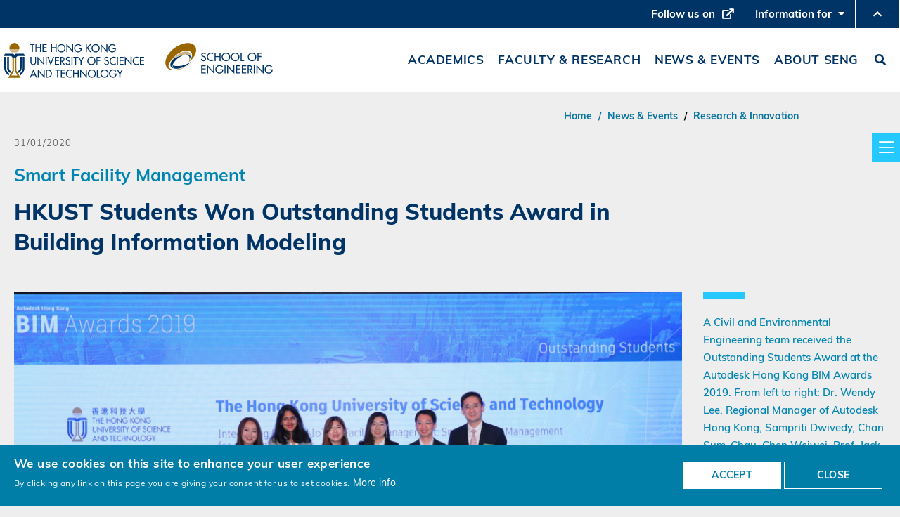

--- FILE ---
content_type: text/html; charset=UTF-8
request_url: https://seng.hkust.edu.hk/news/20200131/hkust-students-won-outstanding-students-award-building-information-modeling
body_size: 13700
content:
<!DOCTYPE html>
<html lang="en" dir="ltr" prefix="content: http://purl.org/rss/1.0/modules/content/  dc: http://purl.org/dc/terms/  foaf: http://xmlns.com/foaf/0.1/  og: http://ogp.me/ns#  rdfs: http://www.w3.org/2000/01/rdf-schema#  schema: http://schema.org/  sioc: http://rdfs.org/sioc/ns#  sioct: http://rdfs.org/sioc/types#  skos: http://www.w3.org/2004/02/skos/core#  xsd: http://www.w3.org/2001/XMLSchema# ">
  <head>
    <meta charset="utf-8" />
<meta name="Generator" content="Drupal 10 (https://www.drupal.org)" />
<meta name="MobileOptimized" content="width" />
<meta name="HandheldFriendly" content="true" />
<meta name="viewport" content="width=device-width, initial-scale=1.0" />
<style>div#sliding-popup, div#sliding-popup .eu-cookie-withdraw-banner, .eu-cookie-withdraw-tab {background: #00a3d9} div#sliding-popup.eu-cookie-withdraw-wrapper { background: transparent; } #sliding-popup h1, #sliding-popup h2, #sliding-popup h3, #sliding-popup p, #sliding-popup label, #sliding-popup div, .eu-cookie-compliance-more-button, .eu-cookie-compliance-secondary-button, .eu-cookie-withdraw-tab { color: #ffffff;} .eu-cookie-withdraw-tab { border-color: #ffffff;}</style>
<link rel="icon" href="/themes/custom/hkust_seng/favicon.ico" type="image/vnd.microsoft.icon" />
<link rel="alternate" hreflang="en" href="https://seng.hkust.edu.hk/news/20200131/hkust-students-won-outstanding-students-award-building-information-modeling" />
<link rel="canonical" href="https://seng.hkust.edu.hk/news/20200131/hkust-students-won-outstanding-students-award-building-information-modeling" />
<link rel="shortlink" href="https://seng.hkust.edu.hk/node/4822" />
<link href="https://seng.hkust.edu.hk/sites/default/files/hkust_theme_configs/css/styles.css?1769363168" rel="stylesheet" />

    <title>HKUST Students Won Outstanding Students Award in Building Information Modeling | HKUST School of Engineering</title>
    <link rel="stylesheet" media="all" href="/sites/default/files/css/css_pU-QwDAUTTTZ4xvXQ7uT6ZTFPAXRfGJBzT-Vwszgz68.css?delta=0&amp;language=en&amp;theme=hkust_seng&amp;include=[base64]" />
<link rel="stylesheet" media="all" href="/sites/default/files/css/css_gGawkENhF4Gyb7bM5BzzTIr2WEpKvtUDJf0gSBRdge4.css?delta=1&amp;language=en&amp;theme=hkust_seng&amp;include=[base64]" />
<link rel="stylesheet" media="print" href="/sites/default/files/css/css_6g241n5ocvVYvq3a4gZNdusctxoogoRTDKtp5P9f7fo.css?delta=2&amp;language=en&amp;theme=hkust_seng&amp;include=[base64]" />
<link rel="stylesheet" media="all" href="/sites/default/files/css/css_O8qi35SH2kbVmBphSPJ9nl9zWQgYijcEHe7k2FH5GuQ.css?delta=3&amp;language=en&amp;theme=hkust_seng&amp;include=[base64]" />

    
    
  </head>
  <body class="path-node page-node-type-news">


    

        <a href="#main-content" class="visually-hidden focusable skip-link">
      Skip to main content
    </a>
    <noscript><iframe src="https://www.googletagmanager.com/ns.html?id=GTM-T4G542T"
                  height="0" width="0" style="display:none;visibility:hidden"></iframe></noscript>

      <div class="dialog-off-canvas-main-canvas" data-off-canvas-main-canvas>
    <div class="layout-container">

  <header role="banner">
    <div class="branding">
      <div class="wrapper">
          <div class="region region-header">
    <div id="block-headerblock" class="block block-hkust-seng-components block-hkust-seng-components-header">
  <div class="wrapper">
  
    
  <div class="block-body " >
          <!-- Drawer -->
<div class="drawer">
    <div class="wrapper">
        <div class="drawer-title">More about HKUST</div>
        
              <ul class="menu">
                    <li class="menu-item">
        <a href="https://hkust.edu.hk/news">University News</a>
              </li>
                <li class="menu-item">
        <a href="https://hkust.edu.hk/academics/list">Academic Departments A-Z</a>
              </li>
                <li class="menu-item">
        <a href="https://hkust.edu.hk/lifehkust">Life@HKUST</a>
              </li>
                <li class="menu-item">
        <a href="http://library.ust.hk">Library</a>
              </li>
                <li class="menu-item">
        <a href="https://hkust.edu.hk/map-directions">Map &amp; Directions</a>
              </li>
                <li class="menu-item">
        <a href="https://hkustcareers.ust.hk">Jobs@HKUST</a>
              </li>
                <li class="menu-item">
        <a href="https://facultyprofiles.ust.hk">Faculty Profiles</a>
              </li>
                <li class="menu-item">
        <a href="https://hkust.edu.hk/about-hkust">About HKUST</a>
              </li>
        </ul>
  


    </div>
</div>
<div class="seng_header desktop">
    <!-- Top header -->
    <div class="top-header">
        <div class="wrapper">
                        <div class="social-media" tabindex="0">
                <div class="label">Follow us on</div>
                <div class="list">
                    <ul class="links"><li><a href="https://www.facebook.com/hkustengineering" class="Facebook">Facebook</a></li><li><a href="https://www.instagram.com/hkustengineering" class="Instagram">Instagram</a></li><li><a href="https://www.linkedin.com/school/hkustengineering" class="LinkedIn">LinkedIn</a></li><li><a href="https://www.youtube.com/user/sengpr" class="YouTube">YouTube</a></li><li><a href="/sites/default/files/menu_icons/SENG_WeChat_QR_code.jpg" class="WeChat">WeChat</a></li></ul>
                </div>
            </div>
            <div class="information" tabindex="0">
                Information for <i class="fa fa-caret-down" aria-hidden="true"></i>
                
              <ul class="menu">
                    <li class="menu-item">
        <a href="/prospective-students" data-drupal-link-system-path="node/89">Prospective Students</a>
              </li>
                <li class="menu-item">
        <a href="/current-students" data-drupal-link-system-path="node/2402">Current Students</a>
              </li>
                <li class="menu-item">
        <a href="/alumni" title="Alumni" data-drupal-link-system-path="node/9358">Alumni</a>
              </li>
                <li class="menu-item">
        <a href="/faculty-and-staff" data-drupal-link-system-path="node/2405">Faculty &amp; Staff</a>
              </li>
                <li class="menu-item">
        <a href="/media" data-drupal-link-system-path="node/2407">Media</a>
              </li>
        </ul>
  



            </div>
            <div class="accessibility">
                <!-- Drawer toggle -->
                <div class="drawer-toggle" role="button" aria-label="More About HKUST Drawer Toggle" tabindex="0">
                    <i class="fa fa-chevron-up"></i>
                </div>

                <!-- Font resize -->
                <div class="font-resize">
                    <a href="#" class="small-size">A</a>
                    <a href="#" class="normal-size">A</a>
                    <a href="#" class="large-size">A</a>
                </div>

                <!-- Language switcher -->
                                            </div>
        </div>
    </div>

    <!-- Header -->
    <div class="header">
        <div class="wrapper">
            <!-- Logos -->
            <div class="logos">
                <a href="https://www.ust.hk" class="logo"><img alt="The Hong Kong University Of Science And Technology logo" src="/themes/custom/hkust_seng/logo.svg" typeof="foaf:Image" />
</a>
                <a href="/" class="site-logo"><img alt="HKUST logo" src="/sites/default/files/images/SENG_logo4_0.svg" typeof="foaf:Image" />
</a>
            </div>

            <!-- Navigation -->
            <div class="navigation">
                <div class="menu">
                    <ul>
                                                    <li class="parent-item" tabindex="0">
                                <span>Academics</span>

                                                                                                                                                <div class="second-level-container">
                                            <ul class="second-level">
                                                                                                <li class="nd2"><a href="/academics/undergraduate">Undergraduate Study</a></li>
                                                

                                                                                                <li class="nd2"><a href="/academics/research-postgraduate">Research Postgraduate Study</a></li>
                                                

                                                                                                <li class="nd2"><a href="/academics/taught-postgraduate">Taught Postgraduate Study</a></li>
                                                

                                                                                                <li class="nd2"><a href="https://ace.hkust.edu.hk/en">Academy for Continuing Education</a></li>
                                                

                                                                                            </ul>
                                        </div>
                                                                                                </li>
                                                    <li class="parent-item" tabindex="0">
                                <span>Faculty &amp; Research</span>

                                                                                                                                                <div class="second-level-container">
                                            <ul class="second-level">
                                                                                                <li class="nd2"><a href="/faculty-and-research">Overview</a></li>
                                                

                                                                                                <li class="nd2"><a href="/about/people/faculty">Our Faculty</a></li>
                                                

                                                                                                <li class="nd2"><a href="/faculty-recruitment">Faculty Recruitment</a></li>
                                                

                                                                                                <li class="nd2"><a href="/faculty-and-research#strategic-research-areas">Strategic Research Areas </a></li>
                                                

                                                                                                <li class="nd2"><a href="/faculty-and-research/research-infrastructure">Research Infrastructure</a></li>
                                                

                                                                                            </ul>
                                        </div>
                                                                                                </li>
                                                    <li class="parent-item" tabindex="0">
                                <span>News &amp; Events</span>

                                                                                                                                                <div class="second-level-container">
                                            <ul class="second-level">
                                                                                                <li class="nd2"><a href="/news">Highlights</a></li>
                                                

                                                                                                <li class="nd2"><a href="/news/listing?field_tailored_news_category=All">SENG News </a></li>
                                                

                                                                                                <li class="nd2"><a href="/feature-stories">Feature Stories</a></li>
                                                

                                                                                                <li class="nd2"><a href="/press-releases">Press Releases</a></li>
                                                

                                                                                                <li class="nd2"><a href="/news/in-the-media">Media Coverage</a></li>
                                                

                                                                                                <li class="nd2"><a href="/news-and-media/publications">Publications</a></li>
                                                

                                                                                                <li class="nd2"><a href="https://calendar.hkust.edu.hk/organizers/seng">Upcoming Events</a></li>
                                                

                                                                                            </ul>
                                        </div>
                                                                                                </li>
                                                    <li class="parent-item" tabindex="0">
                                <span>About SENG</span>

                                                                                                                                                <div class="second-level-container">
                                            <ul class="second-level">
                                                                                                <li class="nd2"><a href="/about/hkustengineering">About SENG</a></li>
                                                                                                <div class="rd3lv">
                                                    <div class="pp">
                                                                                                        <li class="nd3"><a href="/about/hkustengineering">HKUST Engineering</a></li>



                                                    
                                                                                                        <li class="nd3"><a href="/about/advisory-committee">Advisory Committee</a></li>



                                                    
                                                                                                        <li class="nd3"><a href="/about/committees">Committees</a></li>



                                                    
                                                                                                        <li class="nd3"><a href="/about/industry-engagement">Industry Engagement Committee</a></li>



                                                    
                                                                                                    </div>
                                                </div>
                                                

                                                                                                <li class="nd2"><a href="/about/mission-and-vision">Mission &amp; Vision</a></li>
                                                

                                                                                                <li class="nd2"><a href="/about/meet-the-dean">Dean’s Message</a></li>
                                                

                                                                                                <li class="nd2"><a href="/about/leadership">School Management</a></li>
                                                

                                                                                                <li class="nd2"><a href="/about/departments-and-centers">Departments &amp; Centers</a></li>
                                                

                                                                                                <li class="nd2"><a href="/about/milestones">Recognitions</a></li>
                                                                                                <div class="rd3lv">
                                                    <div class="pp">
                                                                                                        <li class="nd3"><a href="/about/milestones">Milestones</a></li>



                                                    
                                                                                                        <li class="nd3"><a href="/about/rankings">Rankings </a></li>



                                                    
                                                                                                        <li class="nd3"><a href="/about/facts-and-figures">Facts &amp; Figures</a></li>



                                                    
                                                                                                        <li class="nd3"><a href="/about/awards/university-recognition">Awards</a></li>



                                                                                                        <div class="rd4lv">
                                                    <div class="pp">
                                                                                                                <li><a href="https://hkust.edu.hk/awards/all?keyword=Engineering">International Recognition</a></li>
                                                                                                                <li><a href="https://seng.hkust.edu.hk/about/awards/university-recognition">University Recognition</a></li>
                                                                                                                <li><a href="https://seng.hkust.edu.hk/about/awards/seng-research-excellence">SENG Research Excellence</a></li>
                                                                                                                <li><a href="https://seng.hkust.edu.hk/about/awards/seng-teaching-excellence">SENG Teaching Excellence</a></li>
                                                                                                            </div>
                                                    </div>
                                                    
                                                                                                    </div>
                                                </div>
                                                

                                                                                                <li class="nd2"><a href="/about/our-People/faculty">People</a></li>
                                                                                                <div class="rd3lv">
                                                    <div class="pp">
                                                                                                        <li class="nd3"><a href="/about/our-People/faculty">Faculty</a></li>



                                                    
                                                                                                        <li class="nd3"><a href="/about/our-People/admin-staff">Administrative Staff</a></li>



                                                    
                                                                                                        <li class="nd3"><a href="/about/our-People/engineering-student-ambassadors">Engineering Student Ambassadors</a></li>



                                                    
                                                                                                        <li class="nd3"><a href="https://e2i.hkust.edu.hk/peer-mentoring-program">Peer Mentors</a></li>



                                                    
                                                                                                    </div>
                                                </div>
                                                

                                                                                                <li class="nd2"><a href="/about/entrepreneurship">Entrepreneurship</a></li>
                                                

                                                                                                <li class="nd2"><a href="https://hkustcareers.ust.hk/home">Jobs@HKUST</a></li>
                                                

                                                                                                <li class="nd2"><a href="/about/contact">Contact Us</a></li>
                                                

                                                                                            </ul>
                                        </div>
                                                                                                </li>
                                            </ul>
                </div>

                <div class="search">
                    <a href="#" class="search" name="search"><i class="fa fa-search" aria-hidden="true"></i><span class="visually-hidden">Search</span></a>
                </div>
            </div>
        </div>
    </div>
</div>
<div class="seng_header mobile">
    <!-- Top header -->
    <div class="top-header">
        <div class="wrapper">
                        <div class="social-media">
                <div class="label">Follow us on</div>
                <div class="list">
                    <ul class="links"><li><a href="https://www.facebook.com/hkustengineering" class="Facebook">Facebook</a></li><li><a href="https://www.instagram.com/hkustengineering" class="Instagram">Instagram</a></li><li><a href="https://www.linkedin.com/school/hkustengineering" class="LinkedIn">LinkedIn</a></li><li><a href="https://www.youtube.com/user/sengpr" class="YouTube">YouTube</a></li><li><a href="/sites/default/files/menu_icons/SENG_WeChat_QR_code.jpg" class="WeChat">WeChat</a></li></ul>
                </div>
            </div>
            <div class="accessibility">
                <!-- Drawer toggle -->
                <div class="drawer-toggle">
                    <i class="fa fa-chevron-up"></i>
                </div>

                <div class="search">
                    <a href="#" class="search"><i class="fa fa-search" aria-hidden="true"></i><span class="visually-hidden">Search</span></a>
                </div>
                <!-- Language switcher -->
                                            </div>
        </div>
    </div>

    <!-- Header -->
    <div class="header">
        <div class="wrapper">
            <!-- Logos -->
            <div class="logos">
                <a href="https://www.ust.hk" class="logo"><img alt="The Hong Kong University Of Science And Technology logo" src="/themes/custom/hkust_seng/logo.svg" typeof="foaf:Image" />
</a>
                <a href="/" class="site-logo"><img alt="HKUST logo" src="/sites/default/files/images/SENG_logo4_0.svg" typeof="foaf:Image" />
</a>
            </div>
            <div class="responsive-menu-toggle">
                <a aria-label="menu" class="menus-bar" href="#">
                    <i class="fa fa-bars" aria-hidden="true"></i>
                </a>
            </div>
        </div>
    </div>
    <!-- Mobile Navigation -->
    <div class="mobile_navigation">
        <div class="menu">
            <ul>
                <div class="cnt_close_menu_button">
                    <strong class="fa fa-times" aria-hidden="true"></strong>
                    <span class="visually-hidden">Menu</span>
                </div>
                                    <li class="parent-item">
                        <span class="parent-item-link">Academics</span>

                                                    <ul class="submenu">
                                                                  <li class="nd2"><a href="/academics/undergraduate">Undergraduate Study</a></li>
                                 

                                                                  <li class="nd2"><a href="/academics/research-postgraduate">Research Postgraduate Study</a></li>
                                 

                                                                  <li class="nd2"><a href="/academics/taught-postgraduate">Taught Postgraduate Study</a></li>
                                 

                                                                  <li class="nd2"><a href="https://ace.hkust.edu.hk/en">Academy for Continuing Education</a></li>
                                 

                                                             </ul>
                                            </li>
                                    <li class="parent-item">
                        <span class="parent-item-link">Faculty &amp; Research</span>

                                                    <ul class="submenu">
                                                                  <li class="nd2"><a href="/faculty-and-research">Overview</a></li>
                                 

                                                                  <li class="nd2"><a href="/about/people/faculty">Our Faculty</a></li>
                                 

                                                                  <li class="nd2"><a href="/faculty-recruitment">Faculty Recruitment</a></li>
                                 

                                                                  <li class="nd2"><a href="/faculty-and-research#strategic-research-areas">Strategic Research Areas </a></li>
                                 

                                                                  <li class="nd2"><a href="/faculty-and-research/research-infrastructure">Research Infrastructure</a></li>
                                 

                                                             </ul>
                                            </li>
                                    <li class="parent-item">
                        <span class="parent-item-link">News &amp; Events</span>

                                                    <ul class="submenu">
                                                                  <li class="nd2"><a href="/news">Highlights</a></li>
                                 

                                                                  <li class="nd2"><a href="/news/listing?field_tailored_news_category=All">SENG News </a></li>
                                 

                                                                  <li class="nd2"><a href="/feature-stories">Feature Stories</a></li>
                                 

                                                                  <li class="nd2"><a href="/press-releases">Press Releases</a></li>
                                 

                                                                  <li class="nd2"><a href="/news/in-the-media">Media Coverage</a></li>
                                 

                                                                  <li class="nd2"><a href="/news-and-media/publications">Publications</a></li>
                                 

                                                                  <li class="nd2"><a href="https://calendar.hkust.edu.hk/organizers/seng">Upcoming Events</a></li>
                                 

                                                             </ul>
                                            </li>
                                    <li class="parent-item">
                        <span class="parent-item-link">About SENG</span>

                                                    <ul class="submenu">
                                                                  <li class="nd2"><a href="/about/hkustengineering">About SENG</a></li>
                                                                  <div class="rd3lv">
                                                                          <li class="nd3"><a href="/about/hkustengineering">HKUST Engineering</a></li>


                                     


                                                                          <li class="nd3"><a href="/about/advisory-committee">Advisory Committee</a></li>


                                     


                                                                          <li class="nd3"><a href="/about/committees">Committees</a></li>


                                     


                                                                          <li class="nd3"><a href="/about/industry-engagement">Industry Engagement Committee</a></li>


                                     


                                                                      </div>
                                 

                                                                  <li class="nd2"><a href="/about/mission-and-vision">Mission &amp; Vision</a></li>
                                 

                                                                  <li class="nd2"><a href="/about/meet-the-dean">Dean’s Message</a></li>
                                 

                                                                  <li class="nd2"><a href="/about/leadership">School Management</a></li>
                                 

                                                                  <li class="nd2"><a href="/about/departments-and-centers">Departments &amp; Centers</a></li>
                                 

                                                                  <li class="nd2"><a href="/about/milestones">Recognitions</a></li>
                                                                  <div class="rd3lv">
                                                                          <li class="nd3"><a href="/about/milestones">Milestones</a></li>


                                     


                                                                          <li class="nd3"><a href="/about/rankings">Rankings </a></li>


                                     


                                                                          <li class="nd3"><a href="/about/facts-and-figures">Facts &amp; Figures</a></li>


                                     


                                                                          <li class="nd3"><a href="/about/awards/university-recognition">Awards</a></li>


                                                                          <div class="rd4lv">
                                                                                  <li><a href="https://hkust.edu.hk/awards/all?keyword=Engineering">International Recognition</a></li>
                                                                                  <li><a href="https://seng.hkust.edu.hk/about/awards/university-recognition">University Recognition</a></li>
                                                                                  <li><a href="https://seng.hkust.edu.hk/about/awards/seng-research-excellence">SENG Research Excellence</a></li>
                                                                                  <li><a href="https://seng.hkust.edu.hk/about/awards/seng-teaching-excellence">SENG Teaching Excellence</a></li>
                                                                              </div>
                                     


                                                                      </div>
                                 

                                                                  <li class="nd2"><a href="/about/our-People/faculty">People</a></li>
                                                                  <div class="rd3lv">
                                                                          <li class="nd3"><a href="/about/our-People/faculty">Faculty</a></li>


                                     


                                                                          <li class="nd3"><a href="/about/our-People/admin-staff">Administrative Staff</a></li>


                                     


                                                                          <li class="nd3"><a href="/about/our-People/engineering-student-ambassadors">Engineering Student Ambassadors</a></li>


                                     


                                                                          <li class="nd3"><a href="https://e2i.hkust.edu.hk/peer-mentoring-program">Peer Mentors</a></li>


                                     


                                                                      </div>
                                 

                                                                  <li class="nd2"><a href="/about/entrepreneurship">Entrepreneurship</a></li>
                                 

                                                                  <li class="nd2"><a href="https://hkustcareers.ust.hk/home">Jobs@HKUST</a></li>
                                 

                                                                  <li class="nd2"><a href="/about/contact">Contact Us</a></li>
                                 

                                                             </ul>
                                            </li>
                            </ul>
            <div class="information">
                Information for
                
              <ul class="menu">
                    <li class="menu-item">
        <a href="/prospective-students" data-drupal-link-system-path="node/89">Prospective Students</a>
              </li>
                <li class="menu-item">
        <a href="/current-students" data-drupal-link-system-path="node/2402">Current Students</a>
              </li>
                <li class="menu-item">
        <a href="/alumni" title="Alumni" data-drupal-link-system-path="node/9358">Alumni</a>
              </li>
                <li class="menu-item">
        <a href="/faculty-and-staff" data-drupal-link-system-path="node/2405">Faculty &amp; Staff</a>
              </li>
                <li class="menu-item">
        <a href="/media" data-drupal-link-system-path="node/2407">Media</a>
              </li>
        </ul>
  


            </div>
        </div>
    </div>
</div>


<div class="search-layer">
        <div class="search-layer-wrapper">
        <form class="hkust-seng-components-search-form" data-drupal-selector="hkust-seng-components-search-form" action="/news/20200131/hkust-students-won-outstanding-students-award-building-information-modeling" method="post" id="hkust-seng-components-search-form" accept-charset="UTF-8">
  <div class="search_btn_wrapper"> <a href="#" class="search"> <i class="fa fa-times" aria-hidden="true"></i> <span class="visually-hidden">Search</span> </a></div><div class="js-form-item form-item js-form-type-textfield form-type-textfield js-form-item-keywords form-item-keywords form-no-label">
        <input required="required" aria-label="Search keywords" data-drupal-selector="edit-keywords" type="text" id="edit-keywords" name="keywords" value="" size="60" maxlength="128" placeholder="Keyword" class="form-text" />

        </div>
<input autocomplete="off" data-drupal-selector="form-tk395q6t0d-usmdybw5xhucbxvbx5gsgkwohi85wlna" type="hidden" name="form_build_id" value="form-tk395Q6T0D_usMdybW5XHUcBxvbX5GSgKwohi85wLnA" />
<input data-drupal-selector="edit-hkust-seng-components-search-form" type="hidden" name="form_id" value="hkust_seng_components_search_form" />
<div data-drupal-selector="edit-actions" class="form-actions js-form-wrapper form-wrapper" id="edit-actions--2"><input formnovalidate="formnovalidate" data-drupal-selector="edit-submit" type="submit" id="edit-submit--2" name="op" value="" class="button js-form-submit form-submit" />
</div>

</form>

    </div>
</div>

      </div>
  </div>
</div>

  </div>

        <div class="region-split region-header page-container">
          <div class="col">
          
          </div>
          <div class="col">
          
          </div>
        </div>
      </div>
    </div>
    
      </header>

  

  

  

  <main role="main">
    <a id="main-content" tabindex="-1"></a>
    
    <div class="layout-content">
      
          
  <div class="region region-content">
    <div data-drupal-messages-fallback class="hidden"></div><div id="block-dynamicmenublock" class="block block-ustseng-bck block-dynamicmenublock">
  <div class="wrapper">
  
    
  <div class="block-body " >
          <div class="news-menu menu-title">News</div>
        <ul class="sidemenu-container">
                    <li>
            <a href="/news/listing?field_tailored_news_category=582" data-drupal-link-query="{&quot;field_tailored_news_category&quot;:&quot;582&quot;}" data-drupal-link-system-path="news/listing">Announcement</a>
                    </li>
                <li>
            <a href="/news/listing?field_tailored_news_category=575" data-drupal-link-query="{&quot;field_tailored_news_category&quot;:&quot;575&quot;}" data-drupal-link-system-path="news/listing">Alumni Connection</a>
                    </li>
                <li>
            <a href="/news/listing?field_tailored_news_category=452" data-drupal-link-query="{&quot;field_tailored_news_category&quot;:&quot;452&quot;}" data-drupal-link-system-path="news/listing">Entrepreneurship</a>
                    </li>
                <li>
            <a href="/news/listing?field_tailored_news_category=578" data-drupal-link-query="{&quot;field_tailored_news_category&quot;:&quot;578&quot;}" data-drupal-link-system-path="news/listing">Greater Bay</a>
                    </li>
                <li>
            <a href="/news/listing?field_tailored_news_category=505" data-drupal-link-query="{&quot;field_tailored_news_category&quot;:&quot;505&quot;}" data-drupal-link-system-path="news/listing">Insight Exchange</a>
                    </li>
                <li>
            <a href="/news/listing?field_tailored_news_category=576" data-drupal-link-query="{&quot;field_tailored_news_category&quot;:&quot;576&quot;}" data-drupal-link-system-path="news/listing">Outreach &amp; Community</a>
                    </li>
                <li>
            <a href="/news/listing?field_tailored_news_category=433" data-drupal-link-query="{&quot;field_tailored_news_category&quot;:&quot;433&quot;}" data-drupal-link-system-path="news/listing">Partnership</a>
                    </li>
                <li>
            <a href="/news/listing?field_tailored_news_category=428" data-drupal-link-query="{&quot;field_tailored_news_category&quot;:&quot;428&quot;}" data-drupal-link-system-path="news/listing">Recognition</a>
                    </li>
                <li>
            <a href="/news/listing?field_tailored_news_category=451" data-drupal-link-query="{&quot;field_tailored_news_category&quot;:&quot;451&quot;}" data-drupal-link-system-path="news/listing">Research &amp; Innovation</a>
                    </li>
                <li>
            <a href="/news/listing?field_tailored_news_category=422" data-drupal-link-query="{&quot;field_tailored_news_category&quot;:&quot;422&quot;}" data-drupal-link-system-path="news/listing">Robotics</a>
                    </li>
                <li>
            <a href="/news/listing?field_tailored_news_category=579" data-drupal-link-query="{&quot;field_tailored_news_category&quot;:&quot;579&quot;}" data-drupal-link-system-path="news/listing">STEAM Education</a>
                    </li>
                <li>
            <a href="/news/listing?field_tailored_news_category=583" data-drupal-link-query="{&quot;field_tailored_news_category&quot;:&quot;583&quot;}" data-drupal-link-system-path="news/listing">Sustainability</a>
                    </li>
                <li>
            <a href="/news/listing?field_tailored_news_category=577" data-drupal-link-query="{&quot;field_tailored_news_category&quot;:&quot;577&quot;}" data-drupal-link-system-path="news/listing">Teaching &amp; Learning</a>
                    </li>
                <li>
            <a href="/news/listing?field_tailored_news_category=467" data-drupal-link-query="{&quot;field_tailored_news_category&quot;:&quot;467&quot;}" data-drupal-link-system-path="news/listing">Women in Engineering</a>
                    </li>
            </ul>
        
</ul>
<i class="fa fa-times" aria-hidden="true"></i>

      </div>
  </div>
</div>
<div id="block-hkust-seng-mainpagecontent" class="block block-system block-system-main-block">
  <div class="wrapper">
  
    
  <div class="block-body " >
          
<article data-history-node-id="4822" about="/news/20200131/hkust-students-won-outstanding-students-award-building-information-modeling" class="node node--type-news node--promoted node--view-mode-full">
    
    

  
  <div class="node__content">
      <div class="layout layout--onecol">
    <div  class="layout__region layout__region--content">
      <div class="block block-system block-system-breadcrumb-block">
  <div class="wrapper">
  
    
  <div class="block-body " >
            <nav class="breadcrumb" role="navigation" aria-label="system-breadcrumb">
    <ol>
          <li>
                  <a href="/">Home</a>
              </li>
          <li>
                  News & Events
              </li>
          <li>
                  <a href="/news/listing?field_tailored_news_category=451">Research &amp; Innovation</a>
              </li>
        </ol>
  </nav>

      </div>
  </div>
</div>

    </div>
  </div>
    <div class="layout layout--onecol">
        <div class="date-section">
            <div  class="layout__region layout__region--date">
                <div class="block block-layout-builder block-field-blocknodenewsfield-published-date">
  <div class="wrapper">
  
    
  <div class="block-body " >
          
            <div class="field field--name-field-published-date field--type-datetime field--label-hidden field__item"><time datetime="2020-01-31T12:00:00Z" class="datetime">31/01/2020</time>
</div>
      
      </div>
  </div>
</div>
<div class="language-switcher-language-url block block-language block-language-blocklanguage-interface" role="navigation">
  <div class="wrapper">
  
    
  <div class="block-body " >
          <ul class="links language-switcher-language-url"><li hreflang="en" data-drupal-link-system-path="node/4822" class="is-active"><a href="/news/20200131/hkust-students-won-outstanding-students-award-building-information-modeling" class="language-link is-active" hreflang="en" data-drupal-link-system-path="node/4822">EN</a></li></ul>
      </div>
  </div>
</div>

            </div>
        </div>
        <div class="title-section">
            <div  class="layout__region layout__region--date layout__region--title">
                <div class="block block-layout-builder block-field-blocknodenewsfield-thumbnail-title">
  <div class="wrapper">
  
    
  <div class="block-body " >
          
  <div class="field field--name-field-thumbnail-title field--type-string field--label-visually_hidden">
    <div class="field__label visually-hidden">Thumbnail Title</div>
                  <div class="field__item">Smart Facility Management</div>
              </div>

      </div>
  </div>
</div>
<div class="block block-hkust-blocks block-hkust-page-title">
  <div class="wrapper">
  
    
  <div class="block-body " >
          <div class="block block-hkust-page-title no-image">
  <div class="page-container">
  
    
          <div class="page-title"><div class="content"><h1>HKUST Students Won Outstanding Students Award in Building Information Modeling</h1></div></div>
    </div>
</div>

      </div>
  </div>
</div>

            </div>
        </div>
        <div class="main-wrapper">
            <div  class="layout__region layout__region--date layout__region--title layout__region--content">
                <div class="block block-layout-builder block-field-blocknodenewsfield-content-banner">
  <div class="wrapper">
  
    
  <div class="block-body " >
          
  <div class="field field--name-field-content-banner field--type-image field--label-visually_hidden">
    <div class="field__label visually-hidden">Content Banner</div>
                  <div class="field__item">

<figure role="group">
  <img src="/sites/default/files/styles/900_450/public/news/3875/0101FEB01_edited3.jpg?itok=euYR9-FJ" width="900" height="450" alt="A Civil and Environmental Engineering team received the Outstanding Students Award at the Autodesk Hong Kong BIM Awards 2019. From left to right: Dr. Wendy Lee, Regional Manager of Autodesk Hong Kong, Sampriti Dwivedy, Chan Sum-Chau, Chen Weiwei, Prof. Jack Cheng, and Dr. Bernard Chan, Under Secretary for Commerce and Economic Development" title="A Civil and Environmental Engineering team received the Outstanding Students Award at the Autodesk Hong Kong BIM Awards 2019. From left to right: Dr. Wendy Lee, Regional Manager of Autodesk Hong Kong, Sampriti Dwivedy, Chan Sum-Chau, Chen Weiwei, Prof. Jack Cheng, and Dr. Bernard Chan, Under Secretary for Commerce and Economic Development" loading="lazy" typeof="foaf:Image" class="image-style-_00-450" />


<figcaption>A Civil and Environmental Engineering team received the Outstanding Students Award at the Autodesk Hong Kong BIM Awards 2019. From left to right: Dr. Wendy Lee, Regional Manager of Autodesk Hong Kong, Sampriti Dwivedy, Chan Sum-Chau, Chen Weiwei, Prof. Jack Cheng, and Dr. Bernard Chan, Under Secretary for Commerce and Economic Development&nbsp;<a target="_blank" href="https://seng.hkust.edu.hk/sites/default/files/news/3875/0101FEB01_edited3.jpg">[Download Photo]</a>
</figcaption>
</figure>
</div>
              </div>

      </div>
  </div>
</div>
<div class="block block-layout-builder block-field-blocknodenewsbody">
  <div class="wrapper">
  
    
  <div class="block-body " >
          
  <div class="clearfix text-formatted field field--name-body field--type-text-with-summary field--label-visually_hidden">
    <div class="field__label visually-hidden">Body</div>
                  <div class="field__item"><p><span><span><span lang="EN-US">A team from the Department of Civil and Environmental Engineering at HKUST received the Outstanding Students Award at the Autodesk Hong Kong BIM Awards 2019 for their project “Integrating BIM and IoT for Facility Management: Smart Facility Management for a Smarter Campus.” </span></span></span></p>

<p><span><span><span lang="EN-US">Supervised by Prof. Jack CHENG, the team consists of PhD student Helen KWOK Hoi-Ling, 2019 graduates CHEN Weiwei (PhD), CHAN Sum-Chau and Sampriti DWIVEDY (both Dual Degree Program in Technology and Management).</span></span></span></p>

<p><span><span><span><span lang="EN-US">In their project, the team leveraged the complementary strengths of </span><span lang="EN-US">building information modeling (BIM) and internet-of-things (IoT) technology and proposed an advanced building automation system for facility management at HKUST campus. They built a digital twin of a HKUST lecture theatre, which can easily retrieve instant sensor data from different systems in the theatre and allow facility managers to better interact with the facility. The also developed data-driven machine learning models to enable automated decision-making process on the </span><span lang="EN-HK">h</span><span lang="EN-US">eating, ventilation, and air conditioning (HVAC) system. Their efforts contributed to </span><a href="https://ssc.hkust.edu.hk/"><span>a project under HKUST’s Sustainable Smart Campus as a Living Lab initiative</span></a><span lang="EN-US">.</span></span></span></span></p>

<p><span><span><span lang="EN-US">The awards celebrate building industry professionals and educators who help to drive the transformation of the building industry through the usage of BIM, and who help to evolve the industry to a more efficient and sustainable era. The awards are presented to the organizations that can clearly demonstrate the biggest benefits to the projects and to the organizations from BIM usage.</span></span></span></p>

<p>More about the winning project&nbsp;<a href="//damassets.autodesk.net/content/dam/autodesk/www/campaigns/hk-bim-awards-site-project/2019/outstanding-student-hkust.pdf">here</a>.</p></div>
              </div>

      </div>
  </div>
</div>

                            </div>
            <div  class="layout__region layout__region--date layout__region--title layout__region--content layout__region--corner">
                <div class="block block-layout-builder block-field-blocknodenewsfield-news-tags">
  <div class="wrapper">
  
    
  <div class="block-body " >
          
  <div class="field field--name-field-news-tags field--type-entity-reference field--label-visually_hidden">
    <div class="field__label visually-hidden">News Tags</div>
        <div class="field__items">
                    <div class="field__item"><a href="/news/463" hreflang="en">Civil and Environmental Engineering</a></div>
              <div class="field__item"><a href="/news/401" hreflang="en">Recognition</a></div>
              <div class="field__item"><a href="/news/557" hreflang="en">Sustainability Smart Campus</a></div>
              <div class="field__item"><a href="/news/558" hreflang="en">Smart Campus</a></div>
              <div class="field__item"><a href="/news/470" hreflang="en">Student Innovation</a></div>
              <div class="field__item"><a href="/news/437" hreflang="en">Postgraduate</a></div>
              <div class="field__item"><a href="/news/418" hreflang="en">Undergraduate</a></div>
                </div>
      </div>

      </div>
  </div>
</div>
<div class="block block-ustseng-bck block-sengsocialblock">
  <div class="wrapper">
  
      <div class="head3">Share</div>
    
  <div class="block-body " >
          <div class="share-this-icons">
    <a href="mailto:?subject=HKUST%20Students%20Won%20Outstanding%20Students%20Award%20in%20Building%20Information%20Modeling&amp;body=https%3A//seng.hkust.edu.hk/news/20200131/hkust-students-won-outstanding-students-award-building-information-modeling" class="share-mail social-share-link" aria-label="share mail"><i class="fas fa-envelope"></i></a>
    <a href="https://www.facebook.com/sharer/sharer.php?u=https%3A//seng.hkust.edu.hk/news/20200131/hkust-students-won-outstanding-students-award-building-information-modeling&amp;t=HKUST%20Students%20Won%20Outstanding%20Students%20Award%20in%20Building%20Information%20Modeling" class="share-facebook social-share-link" aria-label="share facebook"><i class="fab fa-facebook-f"></i></a>
    <a href="https://www.linkedin.com/shareArticle?mini=true&amp;url=https%3A//seng.hkust.edu.hk/news/20200131/hkust-students-won-outstanding-students-award-building-information-modeling&amp;title=HKUST%20Students%20Won%20Outstanding%20Students%20Award%20in%20Building%20Information%20Modeling" class="share-facebook social-share-link" aria-label="share link"><i class="fab fa-linkedin-in"></i></a>
    <a href="https://www.addtoany.com/add_to/wechat?linkurl=https%3A//seng.hkust.edu.hk/news/20200131/hkust-students-won-outstanding-students-award-building-information-modeling&amp;linkname=HKUST%20Students%20Won%20Outstanding%20Students%20Award%20in%20Building%20Information%20Modeling" class="share-weixin social-share-link mobile-only" aria-label="share wechat"><i class="fab fa-weixin"></i></a>
</div>

      </div>
  </div>
</div>

            </div>
        </div>
        <div class="news-gallery">
            <div  class="layout__region layout__region--date layout__region--title layout__region--content layout__region--corner layout__region--bottom">
                <div class="block block-layout-builder block-field-blocknodenewsfield-news-images">
  <div class="wrapper">
  
    
  <div class="block-body " >
              <div class="paragraph paragraph--type--photo-gallery paragraph--view-mode--default paragraph--unpublished">
                                                            <div class="one-image gallery-container normal-gallery">
                    <div class="gallery-section">
                                                <div class="field__item">

<figure role="group">
  <a href="https://seng.hkust.edu.hk/sites/default/files/styles/horizontal_gallery_image/public/news/3875/0101FEB02_0.jpg?itok=eKe6QBga" title="The team leveraged the complementary strengths of BIM and IoT technology and proposed an advanced building automation system for facility management at HKUST campus." data-colorbox-gallery="gallery-news-4822-5_T1WAKQNH0" class="colorbox" aria-controls="colorbox-JFMMwAVvgcc" data-cbox-img-attrs="{&quot;title&quot;:&quot;The team leveraged the complementary strengths of BIM and IoT technology and proposed an advanced building automation system for facility management at HKUST campus.&quot;,&quot;alt&quot;:&quot;The team leveraged the complementary strengths of BIM and IoT technology and proposed an advanced building automation system for facility management at HKUST campus.&quot;}"><img id="colorbox-JFMMwAVvgcc" src="/sites/default/files/styles/horizontal_gallery_small_image/public/news/3875/0101FEB02_0.jpg?itok=AbWp0Vz8" width="675" height="450" alt="The team leveraged the complementary strengths of BIM and IoT technology and proposed an advanced building automation system for facility management at HKUST campus." loading="lazy" typeof="foaf:Image" class="image-style-horizontal-gallery-small-image" />

</a>
<figcaption>The team leveraged the complementary strengths of BIM and IoT technology and proposed an advanced building automation system for facility management at HKUST campus.</figcaption>
</figure></div>
                                            </div>
                </div>
                                        </div>





      </div>
  </div>
</div>

            </div>
            <div class="mobilesharing">
                <div  class="layout__region layout__region--date layout__region--title layout__region--content layout__region--corner layout__region--bottom">
                    <div class="block block-layout-builder block-field-blocknodenewsfield-news-tags">
  <div class="wrapper">
  
    
  <div class="block-body " >
          
  <div class="field field--name-field-news-tags field--type-entity-reference field--label-visually_hidden">
    <div class="field__label visually-hidden">News Tags</div>
        <div class="field__items">
                    <div class="field__item"><a href="/news/463" hreflang="en">Civil and Environmental Engineering</a></div>
              <div class="field__item"><a href="/news/401" hreflang="en">Recognition</a></div>
              <div class="field__item"><a href="/news/557" hreflang="en">Sustainability Smart Campus</a></div>
              <div class="field__item"><a href="/news/558" hreflang="en">Smart Campus</a></div>
              <div class="field__item"><a href="/news/470" hreflang="en">Student Innovation</a></div>
              <div class="field__item"><a href="/news/437" hreflang="en">Postgraduate</a></div>
              <div class="field__item"><a href="/news/418" hreflang="en">Undergraduate</a></div>
                </div>
      </div>

      </div>
  </div>
</div>
<div class="block block-ustseng-bck block-sengsocialblock">
  <div class="wrapper">
  
      <div class="head3">Share</div>
    
  <div class="block-body " >
          <div class="share-this-icons">
    <a href="mailto:?subject=HKUST%20Students%20Won%20Outstanding%20Students%20Award%20in%20Building%20Information%20Modeling&amp;body=https%3A//seng.hkust.edu.hk/news/20200131/hkust-students-won-outstanding-students-award-building-information-modeling" class="share-mail social-share-link" aria-label="share mail"><i class="fas fa-envelope"></i></a>
    <a href="https://www.facebook.com/sharer/sharer.php?u=https%3A//seng.hkust.edu.hk/news/20200131/hkust-students-won-outstanding-students-award-building-information-modeling&amp;t=HKUST%20Students%20Won%20Outstanding%20Students%20Award%20in%20Building%20Information%20Modeling" class="share-facebook social-share-link" aria-label="share facebook"><i class="fab fa-facebook-f"></i></a>
    <a href="https://www.linkedin.com/shareArticle?mini=true&amp;url=https%3A//seng.hkust.edu.hk/news/20200131/hkust-students-won-outstanding-students-award-building-information-modeling&amp;title=HKUST%20Students%20Won%20Outstanding%20Students%20Award%20in%20Building%20Information%20Modeling" class="share-facebook social-share-link" aria-label="share link"><i class="fab fa-linkedin-in"></i></a>
    <a href="https://www.addtoany.com/add_to/wechat?linkurl=https%3A//seng.hkust.edu.hk/news/20200131/hkust-students-won-outstanding-students-award-building-information-modeling&amp;linkname=HKUST%20Students%20Won%20Outstanding%20Students%20Award%20in%20Building%20Information%20Modeling" class="share-weixin social-share-link mobile-only" aria-label="share wechat"><i class="fab fa-weixin"></i></a>
</div>

      </div>
  </div>
</div>

                </div>
            </div>
        </div>
    </div>

  </div>

</article>

      </div>
  </div>
</div>
<nav role="navigation" aria-labelledby="block-footersecondarymenu-menu" id="block-footersecondarymenu" class="block block-menu navigation menu--footer-secondary-menu">
            
  <h2 class="visually-hidden" id="block-footersecondarymenu-menu">Footer Secondary Menu</h2>
  

        


  
      <ul class="secondary_menu">
                                                                <li>
                <span>Departments</span>
                                      
          <ul  class="secondary_menu secondary_parent_item">
                                        <li>
                <a href="https://cbe.ust.hk" target="_blank">Chemical &amp; Biological Engineering</a>
                            </li>
                                            <li>
                <a href="http://www.ce.ust.hk" target="_blank">Civil &amp; Environmental Engineering</a>
                            </li>
                                            <li>
                <a href="https://www.cse.ust.hk" target="_blank">Computer Science &amp; Engineering</a>
                            </li>
                                            <li>
                <a href="https://ece.hkust.edu.hk" target="_blank">Electronic &amp; Computer Engineering</a>
                            </li>
                                            <li>
                <a href="https://ieda.ust.hk" target="_blank">Industrial Engineering &amp; Decision Analytics</a>
                            </li>
                                            <li>
                <a href="https://www.mae.ust.hk" target="_blank">Mechanical &amp; Aerospace Engineering</a>
                            </li>
                        </ul>
        
                            </li>
                                                                        <li>
                <span>Information for</span>
                                      
          <ul  class="secondary_menu secondary_parent_item">
                                        <li>
                <a href="/prospective-students" data-drupal-link-system-path="node/89">Prospective Students</a>
                            </li>
                                            <li>
                <a href="/current-students" data-drupal-link-system-path="node/2402">Current Students</a>
                            </li>
                                            <li>
                <a href="/alumni" data-drupal-link-system-path="node/9358">Alumni</a>
                            </li>
                                            <li>
                <a href="/faculty-and-staff" data-drupal-link-system-path="node/2405">Faculty &amp; Staff</a>
                            </li>
                                            <li>
                <a href="/media" data-drupal-link-system-path="node/2407">Media</a>
                            </li>
                        </ul>
        
                            </li>
                                                                        <li>
                <span>Resources</span>
                                      
          <ul  class="secondary_menu secondary_parent_item">
                                        <li>
                <a href="https://facultyprofiles.ust.hk/" target="_blank">Faculty Profiles</a>
                            </li>
                                            <li>
                <a href="/media#lpm02-13" target="_blank" data-drupal-link-system-path="node/2407">Multimedia</a>
                            </li>
                                            <li>
                <a href="https://hkustcareers.ust.hk" target="_blank">Jobs @ HKUST</a>
                            </li>
                                            <li>
                <a href="https://library.ust.hk/" target="_blank">Library</a>
                            </li>
                        </ul>
        
                            </li>
                                                                    <div class="az_contact_container az_con">
                                        <li>
                <span class="azdirectory_sec_menu">A - Z Directory</span>
                                      
          <ul  class="secondary_menu secondary_parent_item">
                                        <li>
                <a href="https://hkust.edu.hk/academics/list" target="_blank">School of Engineering Units</a>
                            </li>
                                            <li>
                <a href="https://hkust.edu.hk/department" target="_blank">University Admin Offices</a>
                            </li>
                        </ul>
        
                            </li>
                                                                        <li>
                <span class="contactus_sec_menu">Contact Us</span>
                                      
          <ul  class="secondary_menu secondary_parent_item">
                                        <li>
                <a href="/about/contact" target="_blank" data-drupal-link-system-path="node/2826">Contacts</a>
                            </li>
                        </ul>
        
                            </li>
                            </div>
                <div class="subscribe_newsletter">
                                        <div class="subscribe-newsletter">
                        <div class="title">SENG NEWS</div>
                        <div class="desc">To keep abreast of our latest news and updates</div>
                        <div class="link"><a data-width="1170px" data-height="580px" data-class="seng_subscription_newsletter" data-colorbox-inline="#hidden-subscription-block" tabindex="0">Subscribe</a></div>
                    </div>
                    <div class="site-image-group">
                        <div class="site-logo"></div>
                        <div class="site-wars"><img src="/themes/custom/hkust_seng/img/WARS_Gold_RGB.png" alt="Digital Accessibility Recognition Scheme"><a href="https://www.web-accessibility.hk/" aria-label="web accessibilty link"></a></div>
                    </div>
                </div>
                        </ul>
        

</ul>

  </nav>

  </div>

    </div>	
    
    
    
  </main>

    
  <footer role="contentinfo">
    <div class="wrapper">
      

  <div class="region region-footer">
    <div id="block-footerblock" class="block block-hkust-seng-components block-hkust-seng-components-footer-block">
  <div class="wrapper">
  
    
  <div class="block-body " >
          <div class="footer">
    <div class="wrapper">
        <div class="footer_desktop">
            <div class="left">
                <div class="logo"><a href="https://www.ust.hk" class="site-logo"><img alt="HKUST logo" src="/sites/default/files/images/in_UST_Eng_white_0.svg" typeof="foaf:Image" />
</a></div>
                <div class="footer-menu">
                    
              <ul class="menu">
                    <li class="menu-item">
        <a href="/accessibility" data-drupal-link-system-path="node/5120">Accessibility</a>
              </li>
                <li class="menu-item">
        <a href="https://dataprivacy.ust.hk/university-data-privacy-policy-statement/">Privacy</a>
              </li>
                <li class="menu-item">
        <a href="/sitemap" data-drupal-link-system-path="sitemap">Sitemap</a>
              </li>
        </ul>
  


                    <div class="copyright">
            <div class="clearfix text-formatted field field--name-field-copyright field--type-text-long field--label-hidden field__item"><p>Copyright © The Hong Kong University of Science and Technology. All rights reserved. Designed by <a href="https://mtpc.hkust.edu.hk/">MTPC</a></p>
</div>
      </div>
                </div>
            </div>
            <div class="right">
                <div class="caption">Follow us on</div>
                <ul class="links"><li><a href="https://www.facebook.com/hkustengineering" target="_blank"><img alt="Facebook" src="/sites/default/files/menu_icons/fb_1_0.png" typeof="foaf:Image" />
</a></li><li><a href="https://www.instagram.com/hkustengineering" target="_blank"><img alt="Instagram" src="/sites/default/files/menu_icons/ig_0%5B1%5D.png" typeof="foaf:Image" />
</a></li><li><a href="https://www.linkedin.com/school/hkustengineering" target="_blank"><img alt="LinkedIn" src="/sites/default/files/menu_icons/linkedin_0%5B1%5D.png" typeof="foaf:Image" />
</a></li><li><a href="https://www.youtube.com/user/sengpr" target="_blank"><img alt="YouTube" src="/sites/default/files/menu_icons/youtube_0%5B1%5D_0.png" typeof="foaf:Image" />
</a></li><li><a href="/sites/default/files/menu_icons/SENG_WeChat_QR_code.jpg" target="_blank"><img alt="WeChat" src="/sites/default/files/menu_icons/wechat.png" typeof="foaf:Image" />
</a></li></ul>
            </div>
        </div>
        <div class="footer_mobile">
            <div class="left">
                <div class="footer-menu">
                    
              <ul class="menu">
                    <li class="menu-item">
        <a href="/accessibility" data-drupal-link-system-path="node/5120">Accessibility</a>
              </li>
                <li class="menu-item">
        <a href="https://dataprivacy.ust.hk/university-data-privacy-policy-statement/">Privacy</a>
              </li>
                <li class="menu-item">
        <a href="/sitemap" data-drupal-link-system-path="sitemap">Sitemap</a>
              </li>
        </ul>
  


                </div>
            </div>
            <div class="right">
                <div class="caption">Follow us on</div>
                <ul class="links"><li><a href="https://www.facebook.com/hkustengineering" target="_blank"><img alt="Facebook" src="/sites/default/files/menu_icons/fb_1_0.png" typeof="foaf:Image" />
</a></li><li><a href="https://www.instagram.com/hkustengineering" target="_blank"><img alt="Instagram" src="/sites/default/files/menu_icons/ig_0%5B1%5D.png" typeof="foaf:Image" />
</a></li><li><a href="https://www.linkedin.com/school/hkustengineering" target="_blank"><img alt="LinkedIn" src="/sites/default/files/menu_icons/linkedin_0%5B1%5D.png" typeof="foaf:Image" />
</a></li><li><a href="https://www.youtube.com/user/sengpr" target="_blank"><img alt="YouTube" src="/sites/default/files/menu_icons/youtube_0%5B1%5D_0.png" typeof="foaf:Image" />
</a></li><li><a href="/sites/default/files/menu_icons/SENG_WeChat_QR_code.jpg" target="_blank"><img alt="WeChat" src="/sites/default/files/menu_icons/wechat.png" typeof="foaf:Image" />
</a></li></ul>
            </div>
            <div class="left">
                <div class="logo"><a href="https://www.ust.hk" class="site-logo"><img alt="HKUST logo" src="/sites/default/files/images/in_UST_Eng_white_0.svg" typeof="foaf:Image" />
</a></div>
                <div class="copyright">
            <div class="clearfix text-formatted field field--name-field-copyright field--type-text-long field--label-hidden field__item"><p>Copyright © The Hong Kong University of Science and Technology. All rights reserved. Designed by <a href="https://mtpc.hkust.edu.hk/">MTPC</a></p>
</div>
      </div>
            </div>
        </div>
    </div>
</div>

      </div>
  </div>
</div>
<div id="block-subscriptionblock" class="block block-ustseng-bck block-sengsubscriptionblock">
  <div class="wrapper">
  
    
  <div class="block-body " >
          <div style="display:none">
    <div class="subscription_form_container" id="hidden-subscription-block">
        <div class="newsletter_image">
            <img src="https://seng.hkust.edu.hk/sites/default/files/subscription_img/subscription_image_2.png" alt="SENG Newsletter">
        </div>
        <div class="newsletter_box_container">
            <div class="right_wrapper">
                <div class="subscription_title"><h2>Subscription</h2></div>
                <div class="subscription_form">
                    <div id="ajaxify_submit_form_subscription_subscription_form_33"><form class="subscription-subscription-form subscription-form" data-drupal-selector="hkust-search-form-submission" action="/news/20200131/hkust-students-won-outstanding-students-award-building-information-modeling" method="post" id="hkust_search_form_submission" accept-charset="UTF-8">
  <input autocomplete="off" data-drupal-selector="form-ebp9ew8chse5a1ifyqy3rbv3rqysjutuaw7mdiycuwm" type="hidden" name="form_build_id" value="form-ebP9Ew8cHsE5A1IFYqy3rbV3rqYsJUtUAW7mdIYcUwM" />
<input data-drupal-selector="edit-subscription-subscription-form" type="hidden" name="form_id" value="subscription_subscription_form" />
<input data-drupal-selector="edit-honeypot-time" type="hidden" name="honeypot_time" value="o6Rb4NO6UenD1ZRngaFZ5lCDBSgNVH7J1AiSvcRzXB4" />
<div class="field--type-email field--name-field-email field--widget-email-default js-form-wrapper form-wrapper" data-drupal-selector="edit-field-email-wrapper" id="edit-field-email-wrapper">      <div class="js-form-item form-item js-form-type-email form-type-email js-form-item-field-email-0-value form-item-field-email-0-value">
      <label for="edit-field-email-0-value" class="js-form-required form-required">Email</label>
        <input data-drupal-selector="edit-field-email-0-value" type="email" id="edit-field-email-0-value" name="field_email[0][value]" value="" size="60" maxlength="254" placeholder="" class="form-email required" required="required" aria-required="true" />

        </div>

  </div>
<div class="field--type-entity-reference field--name-field-interested-in field--widget-options-buttons js-form-wrapper form-wrapper" data-drupal-selector="edit-field-interested-in-wrapper" id="edit-field-interested-in-wrapper"><fieldset data-drupal-selector="edit-field-interested-in" id="edit-field-interested-in--wrapper" class="fieldgroup form-composite js-form-item form-item js-form-wrapper form-wrapper">
      <legend>
    <span class="fieldset-legend">I am interested in</span>
  </legend>
  <div class="fieldset-wrapper">
            <div id="edit-field-interested-in" class="form-checkboxes"><div class="js-form-item form-item js-form-type-checkbox form-type-checkbox js-form-item-field-interested-in-382 form-item-field-interested-in-382">
        <input data-drupal-selector="edit-field-interested-in-382" type="checkbox" id="edit-field-interested-in-382" name="field_interested_in[382]" value="382" class="form-checkbox" />

        <label for="edit-field-interested-in-382" class="option">Alumni Related Information</label>
      </div>
<div class="js-form-item form-item js-form-type-checkbox form-type-checkbox js-form-item-field-interested-in-383 form-item-field-interested-in-383">
        <input data-drupal-selector="edit-field-interested-in-383" type="checkbox" id="edit-field-interested-in-383" name="field_interested_in[383]" value="383" class="form-checkbox" />

        <label for="edit-field-interested-in-383" class="option">Entrepreneurship</label>
      </div>
<div class="js-form-item form-item js-form-type-checkbox form-type-checkbox js-form-item-field-interested-in-384 form-item-field-interested-in-384">
        <input data-drupal-selector="edit-field-interested-in-384" type="checkbox" id="edit-field-interested-in-384" name="field_interested_in[384]" value="384" class="form-checkbox" />

        <label for="edit-field-interested-in-384" class="option">News</label>
      </div>
<div class="js-form-item form-item js-form-type-checkbox form-type-checkbox js-form-item-field-interested-in-385 form-item-field-interested-in-385">
        <input data-drupal-selector="edit-field-interested-in-385" type="checkbox" id="edit-field-interested-in-385" name="field_interested_in[385]" value="385" class="form-checkbox" />

        <label for="edit-field-interested-in-385" class="option">Research Postgraduate Study</label>
      </div>
<div class="js-form-item form-item js-form-type-checkbox form-type-checkbox js-form-item-field-interested-in-386 form-item-field-interested-in-386">
        <input data-drupal-selector="edit-field-interested-in-386" type="checkbox" id="edit-field-interested-in-386" name="field_interested_in[386]" value="386" class="form-checkbox" />

        <label for="edit-field-interested-in-386" class="option">Taught Postgraduate Study</label>
      </div>
<div class="js-form-item form-item js-form-type-checkbox form-type-checkbox js-form-item-field-interested-in-387 form-item-field-interested-in-387">
        <input data-drupal-selector="edit-field-interested-in-387" type="checkbox" id="edit-field-interested-in-387" name="field_interested_in[387]" value="387" class="form-checkbox" />

        <label for="edit-field-interested-in-387" class="option">Undergraduate Study</label>
      </div>
</div>

          </div>
</fieldset>
</div>
<div class="field--type-string field--name-field-others field--widget-string-textfield js-form-wrapper form-wrapper" data-drupal-selector="edit-field-others-wrapper" id="edit-field-others-wrapper">      <div class="js-form-item form-item js-form-type-textfield form-type-textfield js-form-item-field-others-0-value form-item-field-others-0-value">
      <label for="edit-field-others-0-value">Others</label>
        <input class="js-text-full text-full form-text" data-drupal-selector="edit-field-others-0-value" type="text" id="edit-field-others-0-value" name="field_others[0][value]" value="" size="60" maxlength="255" placeholder="" />

        </div>

  </div>
<div data-drupal-selector="edit-actions" class="form-actions js-form-wrapper form-wrapper" id="edit-actions"><input data-drupal-selector="edit-submit" type="submit" id="edit-submit" name="op" value="Subscribe" class="button button--primary js-form-submit form-submit" />
</div>
<div class="url-textfield js-form-wrapper form-wrapper" style="display: none !important;"><div class="js-form-item form-item js-form-type-textfield form-type-textfield js-form-item-url form-item-url">
      <label for="edit-url">Leave this field blank</label>
        <input autocomplete="off" data-drupal-selector="edit-url" type="text" id="edit-url" name="url" value="" size="20" maxlength="128" class="form-text" />

        </div>
</div>

</form>
</div>
                </div>
            </div>
        </div>
    </div>
</div>

      </div>
  </div>
</div>
<div id="block-hkust-seng-css2" class="block block-block-content block-block-content94b9ec08-d333-44bc-8bad-7653ea4349dd">
  <div class="wrapper">
  
    
  <div class="block-body " >
          
            <div class="clearfix text-formatted field field--name-body field--type-text-with-summary field--label-hidden field__item"><style type="text/css">option[value="581"] {
  display: none;
}
 option[value="830"] {
  display: none;
}
</style>
</div>
      
      </div>
  </div>
</div>

  </div>

      <div class="region-split region-footer page-container">
        <div class="col">
        
        </div>
        <div class="col">
        
        </div>
      </div>
    </div>
  </footer>

</div>
  </div>

    
    <script type="application/json" data-drupal-selector="drupal-settings-json">{"path":{"baseUrl":"\/","pathPrefix":"","currentPath":"node\/4822","currentPathIsAdmin":false,"isFront":false,"currentLanguage":"en"},"pluralDelimiter":"\u0003","suppressDeprecationErrors":true,"ajaxPageState":{"libraries":"[base64]","theme":"hkust_seng","theme_token":null},"ajaxTrustedUrl":{"form_action_p_pvdeGsVG5zNF_XLGPTvYSKCf43t8qZYSwcfZl2uzM":true,"\/news\/20200131\/hkust-students-won-outstanding-students-award-building-information-modeling?ajax_form=1":true},"gtm":{"tagId":null,"settings":[],"tagIds":["GTM-T4G542T"]},"gtag":{"tagId":"","otherIds":[],"events":[],"additionalConfigInfo":[]},"colorbox":{"transition":"elastic","speed":250,"opacity":0.85,"slideshow":false,"slideshowAuto":true,"slideshowSpeed":2500,"slideshowStart":"start slideshow","slideshowStop":"stop slideshow","current":"\u003Cdiv class=\u0027counter\u0027\u003E\u003Cspan class=\u0027current\u0027\u003E{current}\u003C\/span\u003E \/ {total}\u003C\/div\u003E","previous":"Prev","next":"Next","close":"Close","overlayClose":true,"returnFocus":true,"maxWidth":"98%","maxHeight":"98%","initialWidth":"300px","initialHeight":"250","fixed":true,"scrolling":true,"mobiledetect":true,"mobiledevicewidth":"480px"},"data":{"extlink":{"extTarget":true,"extTargetNoOverride":true,"extNofollow":false,"extNoreferrer":false,"extFollowNoOverride":false,"extClass":"0","extLabel":"(link is external)","extImgClass":false,"extSubdomains":false,"extExclude":"(ustseng2\\.xenyo\\.net:8445)","extInclude":"","extCssExclude":"","extCssExplicit":"","extAlert":false,"extAlertText":"This link will take you to an external web site. We are not responsible for their content.","mailtoClass":"0","mailtoLabel":"(link sends email)","extUseFontAwesome":false,"extIconPlacement":"append","extFaLinkClasses":"fa fa-external-link","extFaMailtoClasses":"fa fa-envelope-o","whitelistedDomains":null}},"eu_cookie_compliance":{"cookie_policy_version":"1.0.0","popup_enabled":true,"popup_agreed_enabled":false,"popup_hide_agreed":false,"popup_clicking_confirmation":false,"popup_scrolling_confirmation":false,"popup_html_info":"\u003Cdiv aria-labelledby=\u0022popup-text\u0022  class=\u0022eu-cookie-compliance-banner eu-cookie-compliance-banner-info eu-cookie-compliance-banner--opt-in\u0022\u003E\n  \u003Cdiv class=\u0022popup-content info eu-cookie-compliance-content\u0022\u003E\n        \u003Cdiv id=\u0022popup-text\u0022 class=\u0022eu-cookie-compliance-message\u0022 role=\u0022document\u0022\u003E\n      \u003Cp class=\u0022title\u0022\u003EWe use cookies on this site to enhance your user experience\u003C\/p\u003E\u003Cp class=\u0022content\u0022\u003EBy clicking any link on this page you are giving your consent for us to set cookies.\u003C\/p\u003E\n              \u003Cbutton type=\u0022button\u0022 class=\u0022find-more-button eu-cookie-compliance-more-button\u0022\u003EMore info\u003C\/button\u003E\n          \u003C\/div\u003E\n\n    \n    \u003Cdiv id=\u0022popup-buttons\u0022 class=\u0022eu-cookie-compliance-buttons\u0022\u003E\n            \u003Cbutton type=\u0022button\u0022 class=\u0022agree-button eu-cookie-compliance-secondary-button\u0022\u003EACCEPT\u003C\/button\u003E\n              \u003Cbutton type=\u0022button\u0022 class=\u0022decline-button eu-cookie-compliance-default-button\u0022\u003ECLOSE\u003C\/button\u003E\n          \u003C\/div\u003E\n  \u003C\/div\u003E\n\u003C\/div\u003E","use_mobile_message":false,"mobile_popup_html_info":"\u003Cdiv aria-labelledby=\u0022popup-text\u0022  class=\u0022eu-cookie-compliance-banner eu-cookie-compliance-banner-info eu-cookie-compliance-banner--opt-in\u0022\u003E\n  \u003Cdiv class=\u0022popup-content info eu-cookie-compliance-content\u0022\u003E\n        \u003Cdiv id=\u0022popup-text\u0022 class=\u0022eu-cookie-compliance-message\u0022 role=\u0022document\u0022\u003E\n      \n              \u003Cbutton type=\u0022button\u0022 class=\u0022find-more-button eu-cookie-compliance-more-button\u0022\u003EMore info\u003C\/button\u003E\n          \u003C\/div\u003E\n\n    \n    \u003Cdiv id=\u0022popup-buttons\u0022 class=\u0022eu-cookie-compliance-buttons\u0022\u003E\n            \u003Cbutton type=\u0022button\u0022 class=\u0022agree-button eu-cookie-compliance-secondary-button\u0022\u003EACCEPT\u003C\/button\u003E\n              \u003Cbutton type=\u0022button\u0022 class=\u0022decline-button eu-cookie-compliance-default-button\u0022\u003ECLOSE\u003C\/button\u003E\n          \u003C\/div\u003E\n  \u003C\/div\u003E\n\u003C\/div\u003E","mobile_breakpoint":768,"popup_html_agreed":false,"popup_use_bare_css":false,"popup_height":"auto","popup_width":"100%","popup_delay":1000,"popup_link":"https:\/\/dataprivacy.ust.hk\/university-data-privacy-policy-statement\/","popup_link_new_window":true,"popup_position":false,"fixed_top_position":true,"popup_language":"en","store_consent":false,"better_support_for_screen_readers":false,"cookie_name":"","reload_page":false,"domain":"","domain_all_sites":false,"popup_eu_only":false,"popup_eu_only_js":false,"cookie_lifetime":100,"cookie_session":0,"set_cookie_session_zero_on_disagree":0,"disagree_do_not_show_popup":false,"method":"opt_in","automatic_cookies_removal":true,"allowed_cookies":"","withdraw_markup":"\u003Cbutton type=\u0022button\u0022 class=\u0022eu-cookie-withdraw-tab\u0022\u003EPrivacy settings\u003C\/button\u003E\n\u003Cdiv aria-labelledby=\u0022popup-text\u0022 class=\u0022eu-cookie-withdraw-banner\u0022\u003E\n  \u003Cdiv class=\u0022popup-content info eu-cookie-compliance-content\u0022\u003E\n    \u003Cdiv id=\u0022popup-text\u0022 class=\u0022eu-cookie-compliance-message\u0022 role=\u0022document\u0022\u003E\n      \u003Cp class=\u0022title\u0022\u003EWe use cookies on this site to enhance your user experience\u003C\/p\u003E\u003Cp class=\u0022content\u0022\u003EYou have given your consent for us to set cookies.\u003C\/p\u003E\n    \u003C\/div\u003E\n    \u003Cdiv id=\u0022popup-buttons\u0022 class=\u0022eu-cookie-compliance-buttons\u0022\u003E\n      \u003Cbutton type=\u0022button\u0022 class=\u0022eu-cookie-withdraw-button \u0022\u003EWithdraw consent\u003C\/button\u003E\n    \u003C\/div\u003E\n  \u003C\/div\u003E\n\u003C\/div\u003E","withdraw_enabled":false,"reload_options":0,"reload_routes_list":"","withdraw_button_on_info_popup":false,"cookie_categories":[],"cookie_categories_details":[],"enable_save_preferences_button":true,"cookie_value_disagreed":"0","cookie_value_agreed_show_thank_you":"1","cookie_value_agreed":"2","containing_element":"body","settings_tab_enabled":false,"olivero_primary_button_classes":"","olivero_secondary_button_classes":"","close_button_action":"close_banner","open_by_default":true,"modules_allow_popup":true,"hide_the_banner":false,"geoip_match":true},"ajax":{"edit-submit":{"callback":"ajaxify_submit_forms_form_ajax_callback","wrapper":"ajaxify_submit_form_subscription_subscription_form_33","effect":"fade","event":"click","url":"\/news\/20200131\/hkust-students-won-outstanding-students-award-building-information-modeling?ajax_form=1","httpMethod":"POST","dialogType":"ajax","submit":{"_triggering_element_name":"op","_triggering_element_value":"Subscribe"}}},"user":{"uid":0,"permissionsHash":"b8613e603c43d85082adee417b43f80cc0c12ab4739f13331ae4baa15b750907"}}</script>
<script src="/sites/default/files/js/js_9A8W0XNr21y9O-spyiJR2lHXqWuoVp_KbIdIPsPIlr8.js?scope=footer&amp;delta=0&amp;language=en&amp;theme=hkust_seng&amp;include=[base64]"></script>
<script src="/profiles/ust/modules/contrib/eu_cookie_compliance/js/eu_cookie_compliance.min.js?v=10.2.5" defer></script>
<script src="/profiles/ust/modules/contrib/google_tag/js/gtm.js?t95bb4"></script>
<script src="/profiles/ust/modules/contrib/google_tag/js/gtag.js?t95bb4"></script>
<script src="/sites/default/files/js/js_jZLvwwvBN6QIlFSQMSqaKUQwQwBW-PfYuFL_pDdu070.js?scope=footer&amp;delta=4&amp;language=en&amp;theme=hkust_seng&amp;include=[base64]"></script>

  </body>
</html>


--- FILE ---
content_type: text/css
request_url: https://seng.hkust.edu.hk/sites/default/files/hkust_theme_configs/css/styles.css?1769363168
body_size: 267
content:
header .block-hkust-seng-components-header .seng_header .header .logos .site-logo img, header .block-hkust-seng-components-header .seng_header .header .logos .logo img {
  max-width:200px;
}

@media only screen and (max-width: 1190px) {
header .block-hkust-seng-components-header .seng_header .header .logos .site-logo img, header .block-hkust-seng-components-header .seng_header .header .logos .logo img {

    max-width: 140px;
}
}

@media only screen and (max-width: 767px){
header .block-hkust-seng-components-header .seng_header .header .logos .site-logo img, header .block-hkust-seng-components-header .seng_header .header .logos .logo img {
    max-width: 130px;
}
}
/*
.homepage {
    -moz-filter: grayscale(100%);
  -webkit-filter: grayscale(100%);
  filter: gray;
  filter: grayscale(100%);
}*/

.site-wars{
 background: unset !important;
}
}

--- FILE ---
content_type: text/css
request_url: https://seng.hkust.edu.hk/sites/default/files/css/css_pU-QwDAUTTTZ4xvXQ7uT6ZTFPAXRfGJBzT-Vwszgz68.css?delta=0&language=en&theme=hkust_seng&include=eJxtUNFuwzAI_CErfJJFbOq4cSAzeI3_fu7kSW21p-PgEHcEKVJXuSDSDVsxF2bDZy6ZCT64065GB6yo5La9qb2UXokTqPWhTO5B603qAROXmLFIcnTZGO8QazuxLJM6aj6I7JkGHGfJyIHgv6b_c5pEUiFvmCDZ8U4xffIF73i5YfLp0dt2ANNDXcEuzXzMGuSbagdhGpFdKKjagSXS29JL7U6smCqem87neGLL1v1v7Bk3SCXIbFR5pL1_tXFkeQp-AFPTlRo
body_size: 9332
content:
/* @license GNU-GPL-2.0-or-later https://www.drupal.org/licensing/faq */
.ui-helper-hidden{display:none;}.ui-helper-hidden-accessible{border:0;clip:rect(0 0 0 0);height:1px;margin:-1px;overflow:hidden;padding:0;position:absolute;width:1px;}.ui-helper-reset{margin:0;padding:0;border:0;outline:0;line-height:1.3;text-decoration:none;font-size:100%;list-style:none;}.ui-helper-clearfix:before,.ui-helper-clearfix:after{content:"";display:table;border-collapse:collapse;}.ui-helper-clearfix:after{clear:both;}.ui-helper-zfix{width:100%;height:100%;top:0;left:0;position:absolute;opacity:0;-ms-filter:"alpha(opacity=0)";}.ui-front{z-index:100;}.ui-state-disabled{cursor:default !important;pointer-events:none;}.ui-icon{display:inline-block;vertical-align:middle;margin-top:-.25em;position:relative;text-indent:-99999px;overflow:hidden;background-repeat:no-repeat;}.ui-widget-icon-block{left:50%;margin-left:-8px;display:block;}.ui-widget-overlay{position:fixed;top:0;left:0;width:100%;height:100%;}
.ui-controlgroup{vertical-align:middle;display:inline-block;}.ui-controlgroup > .ui-controlgroup-item{float:left;margin-left:0;margin-right:0;}.ui-controlgroup > .ui-controlgroup-item:focus,.ui-controlgroup > .ui-controlgroup-item.ui-visual-focus{z-index:9999;}.ui-controlgroup-vertical > .ui-controlgroup-item{display:block;float:none;width:100%;margin-top:0;margin-bottom:0;text-align:left;}.ui-controlgroup-vertical .ui-controlgroup-item{box-sizing:border-box;}.ui-controlgroup .ui-controlgroup-label{padding:.4em 1em;}.ui-controlgroup .ui-controlgroup-label span{font-size:80%;}.ui-controlgroup-horizontal .ui-controlgroup-label + .ui-controlgroup-item{border-left:none;}.ui-controlgroup-vertical .ui-controlgroup-label + .ui-controlgroup-item{border-top:none;}.ui-controlgroup-horizontal .ui-controlgroup-label.ui-widget-content{border-right:none;}.ui-controlgroup-vertical .ui-controlgroup-label.ui-widget-content{border-bottom:none;}.ui-controlgroup-vertical .ui-spinner-input{width:75%;width:calc(100% - 2.4em);}.ui-controlgroup-vertical .ui-spinner .ui-spinner-up{border-top-style:solid;}
.ui-checkboxradio-label .ui-icon-background{box-shadow:inset 1px 1px 1px #ccc;border-radius:.12em;border:none;}.ui-checkboxradio-radio-label .ui-icon-background{width:16px;height:16px;border-radius:1em;overflow:visible;border:none;}.ui-checkboxradio-radio-label.ui-checkboxradio-checked .ui-icon,.ui-checkboxradio-radio-label.ui-checkboxradio-checked:hover .ui-icon{background-image:none;width:8px;height:8px;border-width:4px;border-style:solid;}.ui-checkboxradio-disabled{pointer-events:none;}
.ui-resizable{position:relative;}.ui-resizable-handle{position:absolute;font-size:0.1px;display:block;-ms-touch-action:none;touch-action:none;}.ui-resizable-disabled .ui-resizable-handle,.ui-resizable-autohide .ui-resizable-handle{display:none;}.ui-resizable-n{cursor:n-resize;height:7px;width:100%;top:-5px;left:0;}.ui-resizable-s{cursor:s-resize;height:7px;width:100%;bottom:-5px;left:0;}.ui-resizable-e{cursor:e-resize;width:7px;right:-5px;top:0;height:100%;}.ui-resizable-w{cursor:w-resize;width:7px;left:-5px;top:0;height:100%;}.ui-resizable-se{cursor:se-resize;width:12px;height:12px;right:1px;bottom:1px;}.ui-resizable-sw{cursor:sw-resize;width:9px;height:9px;left:-5px;bottom:-5px;}.ui-resizable-nw{cursor:nw-resize;width:9px;height:9px;left:-5px;top:-5px;}.ui-resizable-ne{cursor:ne-resize;width:9px;height:9px;right:-5px;top:-5px;}
.ui-button{padding:.4em 1em;display:inline-block;position:relative;line-height:normal;margin-right:.1em;cursor:pointer;vertical-align:middle;text-align:center;-webkit-user-select:none;-moz-user-select:none;-ms-user-select:none;user-select:none;overflow:visible;}.ui-button,.ui-button:link,.ui-button:visited,.ui-button:hover,.ui-button:active{text-decoration:none;}.ui-button-icon-only{width:2em;box-sizing:border-box;text-indent:-9999px;white-space:nowrap;}input.ui-button.ui-button-icon-only{text-indent:0;}.ui-button-icon-only .ui-icon{position:absolute;top:50%;left:50%;margin-top:-8px;margin-left:-8px;}.ui-button.ui-icon-notext .ui-icon{padding:0;width:2.1em;height:2.1em;text-indent:-9999px;white-space:nowrap;}input.ui-button.ui-icon-notext .ui-icon{width:auto;height:auto;text-indent:0;white-space:normal;padding:.4em 1em;}input.ui-button::-moz-focus-inner,button.ui-button::-moz-focus-inner{border:0;padding:0;}
.ui-dialog{position:absolute;top:0;left:0;padding:.2em;outline:0;}.ui-dialog .ui-dialog-titlebar{padding:.4em 1em;position:relative;}.ui-dialog .ui-dialog-title{float:left;margin:.1em 0;white-space:nowrap;width:90%;overflow:hidden;text-overflow:ellipsis;}.ui-dialog .ui-dialog-titlebar-close{position:absolute;right:.3em;top:50%;width:20px;margin:-10px 0 0 0;padding:1px;height:20px;}.ui-dialog .ui-dialog-content{position:relative;border:0;padding:.5em 1em;background:none;overflow:auto;}.ui-dialog .ui-dialog-buttonpane{text-align:left;border-width:1px 0 0 0;background-image:none;margin-top:.5em;padding:.3em 1em .5em .4em;}.ui-dialog .ui-dialog-buttonpane .ui-dialog-buttonset{float:right;}.ui-dialog .ui-dialog-buttonpane button{margin:.5em .4em .5em 0;cursor:pointer;}.ui-dialog .ui-resizable-n{height:2px;top:0;}.ui-dialog .ui-resizable-e{width:2px;right:0;}.ui-dialog .ui-resizable-s{height:2px;bottom:0;}.ui-dialog .ui-resizable-w{width:2px;left:0;}.ui-dialog .ui-resizable-se,.ui-dialog .ui-resizable-sw,.ui-dialog .ui-resizable-ne,.ui-dialog .ui-resizable-nw{width:7px;height:7px;}.ui-dialog .ui-resizable-se{right:0;bottom:0;}.ui-dialog .ui-resizable-sw{left:0;bottom:0;}.ui-dialog .ui-resizable-ne{right:0;top:0;}.ui-dialog .ui-resizable-nw{left:0;top:0;}.ui-draggable .ui-dialog-titlebar{cursor:move;}
.ajax-progress{display:inline-block;padding:1px 5px 2px 5px;}[dir="rtl"] .ajax-progress{float:right;}.ajax-progress-throbber .throbber{display:inline;padding:1px 5px 2px;background:transparent url(/core/themes/stable9/css/system/components/../../../../../misc/throbber-active.gif) no-repeat 0 center;}.ajax-progress-throbber .message{display:inline;padding:1px 5px 2px;}tr .ajax-progress-throbber .throbber{margin:0 2px;}.ajax-progress-bar{width:16em;}.ajax-progress-fullscreen{position:fixed;z-index:1000;top:48.5%;left:49%;width:24px;height:24px;padding:4px;opacity:0.9;border-radius:7px;background-color:#232323;background-image:url(/core/themes/stable9/css/system/components/../../../../../misc/loading-small.gif);background-repeat:no-repeat;background-position:center center;}[dir="rtl"] .ajax-progress-fullscreen{right:49%;left:auto;}
.text-align-left{text-align:left;}.text-align-right{text-align:right;}.text-align-center{text-align:center;}.text-align-justify{text-align:justify;}.align-left{float:left;}.align-right{float:right;}.align-center{display:block;margin-right:auto;margin-left:auto;}
.js input.form-autocomplete{background-image:url(/core/themes/stable9/css/system/components/../../../../../misc/throbber-inactive.png);background-repeat:no-repeat;background-position:100% center;}.js[dir="rtl"] input.form-autocomplete{background-position:0% center;}.js input.form-autocomplete.ui-autocomplete-loading{background-image:url(/core/themes/stable9/css/system/components/../../../../../misc/throbber-active.gif);background-position:100% center;}.js[dir="rtl"] input.form-autocomplete.ui-autocomplete-loading{background-position:0% center;}
.fieldgroup{padding:0;border-width:0;}
.container-inline div,.container-inline label{display:inline-block;}.container-inline .details-wrapper{display:block;}
.clearfix::after{display:table;clear:both;content:"";}
.js details:not([open]) .details-wrapper{display:none;}
.hidden{display:none;}.visually-hidden{position:absolute !important;overflow:hidden;clip:rect(1px,1px,1px,1px);width:1px;height:1px;word-wrap:normal;}.visually-hidden.focusable:active,.visually-hidden.focusable:focus{position:static !important;overflow:visible;clip:auto;width:auto;height:auto;}.invisible{visibility:hidden;}
.item-list__comma-list,.item-list__comma-list li{display:inline;}.item-list__comma-list{margin:0;padding:0;}.item-list__comma-list li::after{content:", ";}.item-list__comma-list li:last-child::after{content:"";}
.js .js-hide{display:none;}.js-show{display:none;}.js .js-show{display:block;}
.nowrap{white-space:nowrap;}
.position-container{position:relative;}
.progress{position:relative;}.progress__track{min-width:100px;max-width:100%;height:16px;margin-top:5px;border:1px solid;background-color:#fff;}.progress__bar{width:3%;min-width:3%;max-width:100%;height:16px;background-color:#000;}.progress__description,.progress__percentage{overflow:hidden;margin-top:0.2em;color:#555;font-size:0.875em;}.progress__description{float:left;}[dir="rtl"] .progress__description{float:right;}.progress__percentage{float:right;}[dir="rtl"] .progress__percentage{float:left;}.progress--small .progress__track{height:7px;}.progress--small .progress__bar{height:7px;background-size:20px 20px;}
.reset-appearance{margin:0;padding:0;border:0 none;background:transparent;line-height:inherit;-webkit-appearance:none;appearance:none;}
.resize-none{resize:none;}.resize-vertical{min-height:2em;resize:vertical;}.resize-horizontal{max-width:100%;resize:horizontal;}.resize-both{max-width:100%;min-height:2em;resize:both;}
table.sticky-header{z-index:500;top:0;margin-top:0;background-color:#fff;}
.system-status-counter__status-icon{display:inline-block;width:25px;height:25px;vertical-align:middle;}.system-status-counter__status-icon::before{display:block;width:100%;height:100%;content:"";background-repeat:no-repeat;background-position:center 2px;background-size:16px;}.system-status-counter__status-icon--error::before{background-image:url(/core/themes/stable9/css/system/components/../../../../../misc/icons/e32700/error.svg);}.system-status-counter__status-icon--warning::before{background-image:url(/core/themes/stable9/css/system/components/../../../../../misc/icons/e29700/warning.svg);}.system-status-counter__status-icon--checked::before{background-image:url(/core/themes/stable9/css/system/components/../../../../../misc/icons/73b355/check.svg);}
.system-status-report-counters__item{width:100%;margin-bottom:0.5em;padding:0.5em 0;text-align:center;white-space:nowrap;background-color:rgba(0,0,0,0.063);}@media screen and (min-width:60em){.system-status-report-counters{display:flex;flex-wrap:wrap;justify-content:space-between;}.system-status-report-counters__item--half-width{width:49%;}.system-status-report-counters__item--third-width{width:33%;}}
.system-status-general-info__item{margin-top:1em;padding:0 1em 1em;border:1px solid #ccc;}.system-status-general-info__item-title{border-bottom:1px solid #ccc;}
body.drag{cursor:move;}tr.region-title{font-weight:bold;}tr.region-message{color:#999;}tr.region-populated{display:none;}tr.add-new .tabledrag-changed{display:none;}.draggable a.tabledrag-handle{float:left;overflow:hidden;height:1.7em;margin-left:-1em;cursor:move;text-decoration:none;}[dir="rtl"] .draggable a.tabledrag-handle{float:right;margin-right:-1em;margin-left:0;}a.tabledrag-handle:hover{text-decoration:none;}a.tabledrag-handle .handle{width:14px;height:14px;margin:-0.4em 0.5em 0;padding:0.42em 0.5em;background:url(/core/themes/stable9/css/system/components/../../../../../misc/icons/787878/move.svg) no-repeat 6px 7px;}a.tabledrag-handle:hover .handle,a.tabledrag-handle:focus .handle{background-image:url(/core/themes/stable9/css/system/components/../../../../../misc/icons/000000/move.svg);}.touchevents .draggable td{padding:0 10px;}.touchevents .draggable .menu-item__link{display:inline-block;padding:10px 0;}.touchevents a.tabledrag-handle{width:40px;height:44px;}.touchevents a.tabledrag-handle .handle{height:21px;background-position:40% 19px;}[dir="rtl"] .touch a.tabledrag-handle .handle{background-position:right 40% top 19px;}.touchevents .draggable.drag a.tabledrag-handle .handle{background-position:50% -32px;}.tabledrag-toggle-weight-wrapper{text-align:right;}[dir="rtl"] .tabledrag-toggle-weight-wrapper{text-align:left;}.indentation{float:left;width:20px;height:1.7em;margin:-0.4em 0.2em -0.4em -0.4em;padding:0.42em 0 0.42em 0.6em;}[dir="rtl"] .indentation{float:right;margin:-0.4em -0.4em -0.4em 0.2em;padding:0.42em 0.6em 0.42em 0;}
.tablesort{display:inline-block;width:16px;height:16px;background-size:100%;}.tablesort--asc{background-image:url(/core/themes/stable9/css/system/components/../../../../../misc/icons/787878/twistie-down.svg);}.tablesort--desc{background-image:url(/core/themes/stable9/css/system/components/../../../../../misc/icons/787878/twistie-up.svg);}
div.tree-child{background:url(/core/themes/stable9/css/system/components/../../../../../misc/tree.png) no-repeat 11px center;}div.tree-child-last{background:url(/core/themes/stable9/css/system/components/../../../../../misc/tree-bottom.png) no-repeat 11px center;}[dir="rtl"] div.tree-child,[dir="rtl"] div.tree-child-last{background-position:-65px center;}div.tree-child-horizontal{background:url(/core/themes/stable9/css/system/components/../../../../../misc/tree.png) no-repeat -11px center;}
#sliding-popup{background:url('/profiles/ust/modules/contrib/eu_cookie_compliance/css/../images/gradient.png') center center scroll repeat-y transparent;}.sliding-popup-bottom,.sliding-popup-top{margin:0;padding:0;width:100%;z-index:99999;left:0;text-align:center;}.sliding-popup-bottom{position:fixed;}.sliding-popup-top{position:relative;}.eu-cookie-compliance-content{margin:0 auto;max-width:80%;display:inline-block;text-align:left;width:100%;position:relative;}.eu-cookie-compliance-buttons{float:right;margin:0 0 1em 0;max-width:40%;}.eu-cookie-compliance-categories-buttons{margin:0 0 1em 0;max-width:60%;float:left;}[dir="rtl"] .eu-cookie-compliance-buttons{float:left;}[dir="rtl"] .eu-cookie-compliance-categories-buttons{float:right;}.eu-cookie-compliance-more-button{cursor:pointer;display:inline;height:auto;margin:0;padding:0;border:none;text-decoration:underline;background:none;}.eu-cookie-compliance-secondary-button{cursor:pointer;border:none;background:none;margin-top:1em;padding:0 8px;vertical-align:middle;}.disagree-button.eu-cookie-compliance-more-button,.eu-cookie-compliance-agree-button,.eu-cookie-compliance-default-button,.eu-cookie-compliance-hide-button,.eu-cookie-compliance-more-button-thank-you,.eu-cookie-withdraw-button,.eu-cookie-compliance-save-preferences-button{cursor:pointer;margin-right:5px;margin-top:1em;vertical-align:middle;overflow:visible;width:auto;-moz-box-shadow:inset 0 1px 0 0 #ffffff;-webkit-box-shadow:inset 0 1px 0 0 #ffffff;box-shadow:inset 0 1px 0 0 #ffffff;background-color:#ededed;background-image:-moz-linear-gradient(top,#ededed 5%,#dfdfdf 100%);background-image:-webkit-gradient(linear,left top,left bottom,color-stop(5%,#ededed),color-stop(100%,#dfdfdf));background-image:-webkit-linear-gradient(top,#ededed 5%,#dfdfdf 100%);background-image:-o-linear-gradient(top,#ededed 5%,#dfdfdf 100%);background-image:-ms-linear-gradient(top,#ededed 5%,#dfdfdf 100%);background-image:linear-gradient(to bottom,#ededed 5%,#dfdfdf 100%);-moz-border-radius:6px;-webkit-border-radius:6px;border-radius:6px;border:1px solid #dcdcdc;color:#000;font-family:Arial,sans-serif;font-weight:bold;padding:4px 8px;text-decoration:none;text-shadow:1px 1px 0 #ffffff;}[dir="rtl"] .eu-cookie-compliance-buttons button{-moz-box-shadow:inset 0 0 0 1px #ffffff;-webkit-box-shadow:inset 0 0 0 1px #ffffff;box-shadow:inset 0 0 0 1px #ffffff;}.disagree-button.eu-cookie-compliance-more-button:hover,.eu-cookie-compliance-agree-button:hover,.eu-cookie-compliance-default-button:hover,.eu-cookie-compliance-hide-button:hover,.eu-cookie-compliance-more-button-thank-you:hover,.eu-cookie-withdraw-button:hover{background-color:#dfdfdf;background-image:-moz-linear-gradient(top,#dfdfdf 5%,#ededed 100%);background-image:-webkit-gradient(linear,left top,left bottom,color-stop(5%,#dfdfdf),color-stop(100%,#ededed));background-image:-webkit-linear-gradient(top,#dfdfdf 5%,#ededed 100%);background-image:-o-linear-gradient(top,#dfdfdf 5%,#ededed 100%);background-image:-ms-linear-gradient(top,#dfdfdf 5%,#ededed 100%);background-image:linear-gradient(to bottom,#dfdfdf 5%,#ededed 100%);}.disagree-button.eu-cookie-compliance-more-button:active,.eu-cookie-compliance-agree-button:active,.eu-cookie-compliance-default-button:active,.eu-cookie-compliance-hide-button:active,.eu-cookie-compliance-more-button-thank-you:active,.eu-cookie-withdraw-button:active{position:relative;top:1px;}.eu-cookie-compliance-message{float:left;margin:5px 0 0;max-width:60%;}.eu-cookie-compliance-banner--categories .eu-cookie-compliance-message{max-width:100%;}.eu-cookie-compliance-categories{clear:both;padding-top:1em;}.eu-cookie-compliance-categories label{display:inline;}[dir="rtl"] .eu-cookie-compliance-message{float:right;text-align:right;}.eu-cookie-compliance-message h1,.eu-cookie-compliance-message h2,.eu-cookie-compliance-message h3,.eu-cookie-compliance-message p{font-weight:bold;line-height:1.4;margin:0 0 5px 0;}.eu-cookie-compliance-message h1,.eu-cookie-compliance-message h2,.eu-cookie-compliance-message h3,.eu-cookie-compliance-message p,.eu-cookie-compliance-message button,.eu-cookie-compliance-category label{color:#fff;}.eu-cookie-compliance-message h1{font-size:24px;}.eu-cookie-compliance-message h2{font-size:16px;}.eu-cookie-compliance-message h3{font-size:12px;}.eu-cookie-compliance-message p{font-size:12px;display:inline;}.eu-cookie-withdraw-tab{padding:4px 7px;cursor:pointer;}.sliding-popup-bottom .eu-cookie-withdraw-tab{border-width:2px 2px 0;border-radius:5px 5px 0 0;}.sliding-popup-top .eu-cookie-withdraw-tab{border-width:0 2px 2px;border-radius:0 0 5px 5px;}.eu-cookie-withdraw-wrapper.sliding-popup-top,.eu-cookie-withdraw-wrapper.sliding-popup-top .eu-cookie-withdraw-banner{transform:scaleY(-1);}.eu-cookie-withdraw-tab{position:absolute;top:0;transform:translate(-50%,-100%);left:50%;}.eu-cookie-withdraw-wrapper.sliding-popup-top .eu-cookie-withdraw-tab{transform:translate(-50%,-100%) scaleY(-1);}.eu-cookie-compliance-close-button{background:url('/profiles/ust/modules/contrib/eu_cookie_compliance/css/../images/close.png');width:24px;height:24px;border-width:0;font-size:0px;position:absolute;right:2px;top:-12px;cursor:pointer;}body:not(.eu-cookie-compliance-popup-open) .eu-cookie-compliance-close-button{display:none;}@media screen and (max-width:600px){.eu-cookie-compliance-content{max-width:95%;}.eu-cookie-compliance-categories,.eu-cookie-compliance-message{max-width:100%;}.eu-cookie-compliance-buttons{clear:both;float:none;max-width:100%;margin:5px 0 1em;}.eu-cookie-compliance-buttons.eu-cookie-compliance-has-categories{float:right;margin-top:-56px;}.eu-cookie-compliance-banner--categories .eu-cookie-compliance-buttons{position:initial;bottom:unset;right:unset;}}
.ui-widget{font-family:Arial,Helvetica,sans-serif;font-size:1em;}.ui-widget .ui-widget{font-size:1em;}.ui-widget input,.ui-widget select,.ui-widget textarea,.ui-widget button{font-family:Arial,Helvetica,sans-serif;font-size:1em;}.ui-widget.ui-widget-content{border:1px solid #c5c5c5;}.ui-widget-content{border:1px solid #dddddd;background:#ffffff;color:#333333;}.ui-widget-content a{color:#333333;}.ui-widget-header{border:1px solid #dddddd;background:#e9e9e9;color:#333333;font-weight:bold;}.ui-widget-header a{color:#333333;}.ui-state-default,.ui-widget-content .ui-state-default,.ui-widget-header .ui-state-default,.ui-button,html .ui-button.ui-state-disabled:hover,html .ui-button.ui-state-disabled:active{border:1px solid #c5c5c5;background:#f6f6f6;font-weight:normal;color:#454545;}.ui-state-default a,.ui-state-default a:link,.ui-state-default a:visited,a.ui-button,a:link.ui-button,a:visited.ui-button,.ui-button{color:#454545;text-decoration:none;}.ui-state-hover,.ui-widget-content .ui-state-hover,.ui-widget-header .ui-state-hover,.ui-state-focus,.ui-widget-content .ui-state-focus,.ui-widget-header .ui-state-focus,.ui-button:hover,.ui-button:focus{border:1px solid #cccccc;background:#ededed;font-weight:normal;color:#2b2b2b;}.ui-state-hover a,.ui-state-hover a:hover,.ui-state-hover a:link,.ui-state-hover a:visited,.ui-state-focus a,.ui-state-focus a:hover,.ui-state-focus a:link,.ui-state-focus a:visited,a.ui-button:hover,a.ui-button:focus{color:#2b2b2b;text-decoration:none;}.ui-visual-focus{box-shadow:0 0 3px 1px rgb(94,158,214);}.ui-state-active,.ui-widget-content .ui-state-active,.ui-widget-header .ui-state-active,a.ui-button:active,.ui-button:active,.ui-button.ui-state-active:hover{border:1px solid #003eff;background:#007fff;font-weight:normal;color:#ffffff;}.ui-icon-background,.ui-state-active .ui-icon-background{border:#003eff;background-color:#ffffff;}.ui-state-active a,.ui-state-active a:link,.ui-state-active a:visited{color:#ffffff;text-decoration:none;}.ui-state-highlight,.ui-widget-content .ui-state-highlight,.ui-widget-header .ui-state-highlight{border:1px solid #dad55e;background:#fffa90;color:#777620;}.ui-state-checked{border:1px solid #dad55e;background:#fffa90;}.ui-state-highlight a,.ui-widget-content .ui-state-highlight a,.ui-widget-header .ui-state-highlight a{color:#777620;}.ui-state-error,.ui-widget-content .ui-state-error,.ui-widget-header .ui-state-error{border:1px solid #f1a899;background:#fddfdf;color:#5f3f3f;}.ui-state-error a,.ui-widget-content .ui-state-error a,.ui-widget-header .ui-state-error a{color:#5f3f3f;}.ui-state-error-text,.ui-widget-content .ui-state-error-text,.ui-widget-header .ui-state-error-text{color:#5f3f3f;}.ui-priority-primary,.ui-widget-content .ui-priority-primary,.ui-widget-header .ui-priority-primary{font-weight:bold;}.ui-priority-secondary,.ui-widget-content .ui-priority-secondary,.ui-widget-header .ui-priority-secondary{opacity:.7;-ms-filter:"alpha(opacity=70)";font-weight:normal;}.ui-state-disabled,.ui-widget-content .ui-state-disabled,.ui-widget-header .ui-state-disabled{opacity:.35;-ms-filter:"alpha(opacity=35)";background-image:none;}.ui-state-disabled .ui-icon{-ms-filter:"alpha(opacity=35)";}.ui-icon{width:16px;height:16px;}.ui-icon,.ui-widget-content .ui-icon{background-image:url("/core/assets/vendor/jquery.ui/themes/base/images/ui-icons_444444_256x240.png");}.ui-widget-header .ui-icon{background-image:url("/core/assets/vendor/jquery.ui/themes/base/images/ui-icons_444444_256x240.png");}.ui-state-hover .ui-icon,.ui-state-focus .ui-icon,.ui-button:hover .ui-icon,.ui-button:focus .ui-icon{background-image:url("/core/assets/vendor/jquery.ui/themes/base/images/ui-icons_555555_256x240.png");}.ui-state-active .ui-icon,.ui-button:active .ui-icon{background-image:url("/core/assets/vendor/jquery.ui/themes/base/images/ui-icons_ffffff_256x240.png");}.ui-state-highlight .ui-icon,.ui-button .ui-state-highlight.ui-icon{background-image:url("/core/assets/vendor/jquery.ui/themes/base/images/ui-icons_777620_256x240.png");}.ui-state-error .ui-icon,.ui-state-error-text .ui-icon{background-image:url("/core/assets/vendor/jquery.ui/themes/base/images/ui-icons_cc0000_256x240.png");}.ui-button .ui-icon{background-image:url("/core/assets/vendor/jquery.ui/themes/base/images/ui-icons_777777_256x240.png");}.ui-icon-blank.ui-icon-blank.ui-icon-blank{background-image:none;}.ui-icon-caret-1-n{background-position:0 0;}.ui-icon-caret-1-ne{background-position:-16px 0;}.ui-icon-caret-1-e{background-position:-32px 0;}.ui-icon-caret-1-se{background-position:-48px 0;}.ui-icon-caret-1-s{background-position:-65px 0;}.ui-icon-caret-1-sw{background-position:-80px 0;}.ui-icon-caret-1-w{background-position:-96px 0;}.ui-icon-caret-1-nw{background-position:-112px 0;}.ui-icon-caret-2-n-s{background-position:-128px 0;}.ui-icon-caret-2-e-w{background-position:-144px 0;}.ui-icon-triangle-1-n{background-position:0 -16px;}.ui-icon-triangle-1-ne{background-position:-16px -16px;}.ui-icon-triangle-1-e{background-position:-32px -16px;}.ui-icon-triangle-1-se{background-position:-48px -16px;}.ui-icon-triangle-1-s{background-position:-65px -16px;}.ui-icon-triangle-1-sw{background-position:-80px -16px;}.ui-icon-triangle-1-w{background-position:-96px -16px;}.ui-icon-triangle-1-nw{background-position:-112px -16px;}.ui-icon-triangle-2-n-s{background-position:-128px -16px;}.ui-icon-triangle-2-e-w{background-position:-144px -16px;}.ui-icon-arrow-1-n{background-position:0 -32px;}.ui-icon-arrow-1-ne{background-position:-16px -32px;}.ui-icon-arrow-1-e{background-position:-32px -32px;}.ui-icon-arrow-1-se{background-position:-48px -32px;}.ui-icon-arrow-1-s{background-position:-65px -32px;}.ui-icon-arrow-1-sw{background-position:-80px -32px;}.ui-icon-arrow-1-w{background-position:-96px -32px;}.ui-icon-arrow-1-nw{background-position:-112px -32px;}.ui-icon-arrow-2-n-s{background-position:-128px -32px;}.ui-icon-arrow-2-ne-sw{background-position:-144px -32px;}.ui-icon-arrow-2-e-w{background-position:-160px -32px;}.ui-icon-arrow-2-se-nw{background-position:-176px -32px;}.ui-icon-arrowstop-1-n{background-position:-192px -32px;}.ui-icon-arrowstop-1-e{background-position:-208px -32px;}.ui-icon-arrowstop-1-s{background-position:-224px -32px;}.ui-icon-arrowstop-1-w{background-position:-240px -32px;}.ui-icon-arrowthick-1-n{background-position:1px -48px;}.ui-icon-arrowthick-1-ne{background-position:-16px -48px;}.ui-icon-arrowthick-1-e{background-position:-32px -48px;}.ui-icon-arrowthick-1-se{background-position:-48px -48px;}.ui-icon-arrowthick-1-s{background-position:-64px -48px;}.ui-icon-arrowthick-1-sw{background-position:-80px -48px;}.ui-icon-arrowthick-1-w{background-position:-96px -48px;}.ui-icon-arrowthick-1-nw{background-position:-112px -48px;}.ui-icon-arrowthick-2-n-s{background-position:-128px -48px;}.ui-icon-arrowthick-2-ne-sw{background-position:-144px -48px;}.ui-icon-arrowthick-2-e-w{background-position:-160px -48px;}.ui-icon-arrowthick-2-se-nw{background-position:-176px -48px;}.ui-icon-arrowthickstop-1-n{background-position:-192px -48px;}.ui-icon-arrowthickstop-1-e{background-position:-208px -48px;}.ui-icon-arrowthickstop-1-s{background-position:-224px -48px;}.ui-icon-arrowthickstop-1-w{background-position:-240px -48px;}.ui-icon-arrowreturnthick-1-w{background-position:0 -64px;}.ui-icon-arrowreturnthick-1-n{background-position:-16px -64px;}.ui-icon-arrowreturnthick-1-e{background-position:-32px -64px;}.ui-icon-arrowreturnthick-1-s{background-position:-48px -64px;}.ui-icon-arrowreturn-1-w{background-position:-64px -64px;}.ui-icon-arrowreturn-1-n{background-position:-80px -64px;}.ui-icon-arrowreturn-1-e{background-position:-96px -64px;}.ui-icon-arrowreturn-1-s{background-position:-112px -64px;}.ui-icon-arrowrefresh-1-w{background-position:-128px -64px;}.ui-icon-arrowrefresh-1-n{background-position:-144px -64px;}.ui-icon-arrowrefresh-1-e{background-position:-160px -64px;}.ui-icon-arrowrefresh-1-s{background-position:-176px -64px;}.ui-icon-arrow-4{background-position:0 -80px;}.ui-icon-arrow-4-diag{background-position:-16px -80px;}.ui-icon-extlink{background-position:-32px -80px;}.ui-icon-newwin{background-position:-48px -80px;}.ui-icon-refresh{background-position:-64px -80px;}.ui-icon-shuffle{background-position:-80px -80px;}.ui-icon-transfer-e-w{background-position:-96px -80px;}.ui-icon-transferthick-e-w{background-position:-112px -80px;}.ui-icon-folder-collapsed{background-position:0 -96px;}.ui-icon-folder-open{background-position:-16px -96px;}.ui-icon-document{background-position:-32px -96px;}.ui-icon-document-b{background-position:-48px -96px;}.ui-icon-note{background-position:-64px -96px;}.ui-icon-mail-closed{background-position:-80px -96px;}.ui-icon-mail-open{background-position:-96px -96px;}.ui-icon-suitcase{background-position:-112px -96px;}.ui-icon-comment{background-position:-128px -96px;}.ui-icon-person{background-position:-144px -96px;}.ui-icon-print{background-position:-160px -96px;}.ui-icon-trash{background-position:-176px -96px;}.ui-icon-locked{background-position:-192px -96px;}.ui-icon-unlocked{background-position:-208px -96px;}.ui-icon-bookmark{background-position:-224px -96px;}.ui-icon-tag{background-position:-240px -96px;}.ui-icon-home{background-position:0 -112px;}.ui-icon-flag{background-position:-16px -112px;}.ui-icon-calendar{background-position:-32px -112px;}.ui-icon-cart{background-position:-48px -112px;}.ui-icon-pencil{background-position:-64px -112px;}.ui-icon-clock{background-position:-80px -112px;}.ui-icon-disk{background-position:-96px -112px;}.ui-icon-calculator{background-position:-112px -112px;}.ui-icon-zoomin{background-position:-128px -112px;}.ui-icon-zoomout{background-position:-144px -112px;}.ui-icon-search{background-position:-160px -112px;}.ui-icon-wrench{background-position:-176px -112px;}.ui-icon-gear{background-position:-192px -112px;}.ui-icon-heart{background-position:-208px -112px;}.ui-icon-star{background-position:-224px -112px;}.ui-icon-link{background-position:-240px -112px;}.ui-icon-cancel{background-position:0 -128px;}.ui-icon-plus{background-position:-16px -128px;}.ui-icon-plusthick{background-position:-32px -128px;}.ui-icon-minus{background-position:-48px -128px;}.ui-icon-minusthick{background-position:-64px -128px;}.ui-icon-close{background-position:-80px -128px;}.ui-icon-closethick{background-position:-96px -128px;}.ui-icon-key{background-position:-112px -128px;}.ui-icon-lightbulb{background-position:-128px -128px;}.ui-icon-scissors{background-position:-144px -128px;}.ui-icon-clipboard{background-position:-160px -128px;}.ui-icon-copy{background-position:-176px -128px;}.ui-icon-contact{background-position:-192px -128px;}.ui-icon-image{background-position:-208px -128px;}.ui-icon-video{background-position:-224px -128px;}.ui-icon-script{background-position:-240px -128px;}.ui-icon-alert{background-position:0 -144px;}.ui-icon-info{background-position:-16px -144px;}.ui-icon-notice{background-position:-32px -144px;}.ui-icon-help{background-position:-48px -144px;}.ui-icon-check{background-position:-64px -144px;}.ui-icon-bullet{background-position:-80px -144px;}.ui-icon-radio-on{background-position:-96px -144px;}.ui-icon-radio-off{background-position:-112px -144px;}.ui-icon-pin-w{background-position:-128px -144px;}.ui-icon-pin-s{background-position:-144px -144px;}.ui-icon-play{background-position:0 -160px;}.ui-icon-pause{background-position:-16px -160px;}.ui-icon-seek-next{background-position:-32px -160px;}.ui-icon-seek-prev{background-position:-48px -160px;}.ui-icon-seek-end{background-position:-64px -160px;}.ui-icon-seek-start{background-position:-80px -160px;}.ui-icon-seek-first{background-position:-80px -160px;}.ui-icon-stop{background-position:-96px -160px;}.ui-icon-eject{background-position:-112px -160px;}.ui-icon-volume-off{background-position:-128px -160px;}.ui-icon-volume-on{background-position:-144px -160px;}.ui-icon-power{background-position:0 -176px;}.ui-icon-signal-diag{background-position:-16px -176px;}.ui-icon-signal{background-position:-32px -176px;}.ui-icon-battery-0{background-position:-48px -176px;}.ui-icon-battery-1{background-position:-64px -176px;}.ui-icon-battery-2{background-position:-80px -176px;}.ui-icon-battery-3{background-position:-96px -176px;}.ui-icon-circle-plus{background-position:0 -192px;}.ui-icon-circle-minus{background-position:-16px -192px;}.ui-icon-circle-close{background-position:-32px -192px;}.ui-icon-circle-triangle-e{background-position:-48px -192px;}.ui-icon-circle-triangle-s{background-position:-64px -192px;}.ui-icon-circle-triangle-w{background-position:-80px -192px;}.ui-icon-circle-triangle-n{background-position:-96px -192px;}.ui-icon-circle-arrow-e{background-position:-112px -192px;}.ui-icon-circle-arrow-s{background-position:-128px -192px;}.ui-icon-circle-arrow-w{background-position:-144px -192px;}.ui-icon-circle-arrow-n{background-position:-160px -192px;}.ui-icon-circle-zoomin{background-position:-176px -192px;}.ui-icon-circle-zoomout{background-position:-192px -192px;}.ui-icon-circle-check{background-position:-208px -192px;}.ui-icon-circlesmall-plus{background-position:0 -208px;}.ui-icon-circlesmall-minus{background-position:-16px -208px;}.ui-icon-circlesmall-close{background-position:-32px -208px;}.ui-icon-squaresmall-plus{background-position:-48px -208px;}.ui-icon-squaresmall-minus{background-position:-64px -208px;}.ui-icon-squaresmall-close{background-position:-80px -208px;}.ui-icon-grip-dotted-vertical{background-position:0 -224px;}.ui-icon-grip-dotted-horizontal{background-position:-16px -224px;}.ui-icon-grip-solid-vertical{background-position:-32px -224px;}.ui-icon-grip-solid-horizontal{background-position:-48px -224px;}.ui-icon-gripsmall-diagonal-se{background-position:-64px -224px;}.ui-icon-grip-diagonal-se{background-position:-80px -224px;}.ui-corner-all,.ui-corner-top,.ui-corner-left,.ui-corner-tl{border-top-left-radius:3px;}.ui-corner-all,.ui-corner-top,.ui-corner-right,.ui-corner-tr{border-top-right-radius:3px;}.ui-corner-all,.ui-corner-bottom,.ui-corner-left,.ui-corner-bl{border-bottom-left-radius:3px;}.ui-corner-all,.ui-corner-bottom,.ui-corner-right,.ui-corner-br{border-bottom-right-radius:3px;}.ui-widget-overlay{background:#aaaaaa;opacity:.3;-ms-filter:"alpha(opacity=30)";}.ui-widget-shadow{-webkit-box-shadow:0 0 5px #666666;box-shadow:0 0 5px #666666;}
#colorbox,#cboxOverlay,#cboxWrapper{position:absolute;top:0;left:0;z-index:9999;}#cboxOverlay{position:fixed;width:100%;height:100%;}#cboxMiddleLeft,#cboxBottomLeft{clear:left;}#cboxContent{position:relative;}#cboxLoadedContent{overflow:auto;-webkit-overflow-scrolling:touch;}#cboxTitle{margin:0;}#cboxLoadingOverlay,#cboxLoadingGraphic{position:absolute;top:0;left:0;width:100%;height:100%;}#cboxPrevious,#cboxNext,#cboxClose,#cboxSlideshow{border:0;padding:0;margin:0;overflow:visible;width:auto;background:none;cursor:pointer;}#cboxPrevious:active,#cboxNext:active,#cboxClose:active,#cboxSlideshow:active{outline:0;}.cboxPhoto{float:left;margin:auto;border:0;display:block;max-width:none;max-height:80%;width:auto !important;}.cboxIframe{width:100%;height:100%;display:block;border:0;}#colorbox,#cboxContent,#cboxLoadedContent{-moz-box-sizing:content-box;-webkit-box-sizing:content-box;box-sizing:content-box;}#cboxOverlay{background:#000;}#colorbox{outline:0;}#cboxWrapper{-moz-border-radius:5px;-webkit-border-radius:5px;border-radius:5px;}#cboxTopLeft,#cboxTopCenter,#cboxTopRight,#cboxBottomLeft,#cboxBottomCenter,#cboxBottomRight,#cboxMiddleLeft,#cboxMiddleRight{pointer-events:none;}#cboxTopLeft{width:80px;height:80px;}#cboxTopCenter{height:80px;}#cboxTopRight{width:80px;height:80px;}#cboxBottomLeft{width:80px;height:80px;}#cboxBottomCenter{height:80px;}#cboxBottomRight{width:80px;height:80px;}#cboxMiddleLeft{width:80px;}#cboxMiddleRight{width:80px;}#cboxContent{}#cboxError{padding:50px;border:1px solid #ccc;}#cboxLoadedContent{}#cboxTitle{color:white;width:100%;-moz-box-sizing:border-box;-webkit-box-sizing:border-box;box-sizing:border-box;margin:10px 0;}#cboxCurrent{color:white;width:100%;overflow:auto;}#cboxCurrent > *{width:50%;}#cboxCurrent .counter{float:left;}#cboxCurrent .downloads{float:right;text-align:right;}#cboxCurrent .downloads a:hover{color:white;}#cboxCurrent .downloads a + a{margin-left:20px;}#cboxCurrent .downloads .email,#cboxCurrent .downloads .download{color:white;}#cboxCurrent .downloads .email:before,#cboxCurrent .downloads .download:before{font-family:Font Awesome\ 5 Free;font-weight:700;margin-right:8px;}#cboxCurrent .downloads .email:before{content:'\f0e0';}#cboxCurrent .downloads .download:before{content:'\f019';}.cboxSlideshow_on #cboxSlideshow{position:absolute;bottom:0px;right:30px;background:url(/profiles/ust/themes/custom/hkust_style_a/colorbox/hkust/images/controls.png) no-repeat -75px -50px;width:25px;height:25px;text-indent:-9999px;}.cboxSlideshow_on #cboxSlideshow:hover{background-position:-101px -50px;}.cboxSlideshow_off #cboxSlideshow{position:absolute;bottom:0px;right:30px;background:url(/profiles/ust/themes/custom/hkust_style_a/colorbox/hkust/images/controls.png) no-repeat -25px -50px;width:25px;height:25px;text-indent:-9999px;}.cboxSlideshow_off #cboxSlideshow:hover{background-position:-49px -50px;}#cboxPrevious{position:absolute;top:50%;right:100%;color:white;outline:0;margin-right:30px;font-size:16px;white-space:nowrap;}#cboxPrevious:hover{background-position:-75px -25px;}#cboxNext{position:absolute;top:50%;left:100%;color:white;outline:0;margin-left:30px;font-size:16px;white-space:nowrap;}#cboxNext:hover{background-position:-50px -25px;}#cboxPrevious:before,#cboxNext:before{content:"";font-family:Font Awesome\ 5 Free;font-weight:700;display:block;font-size:20px;width:100%;}#cboxPrevious:before{content:'\f053';}#cboxNext:before{content:'\f054';}#cboxLoadingOverlay{}#cboxLoadingGraphic{background:url(/profiles/ust/themes/custom/hkust_style_a/colorbox/hkust/images/loading_animation.gif) no-repeat center center;}#cboxClose{position:absolute;top:-50px;right:0;width:25px;height:25px;visibility:hidden;}#cboxClose:before{position:absolute;top:0;left:0;width:100%;height:100%;content:'\f00d';font-family:Font Awesome\ 5 Free;font-weight:700;font-size:24px;visibility:visible;color:white;}#cboxClose:hover{background-position:-25px -25px;}
svg.ext{width:14px;height:14px;padding-right:0.2em;fill:#727272;font-weight:900;}svg.mailto{width:14px;height:14px;padding-right:0.2em;fill:#727272;}svg.ext path,svg.mailto path{stroke:#727272;stroke-width:3;}@media print{svg.ext,svg.mailto{display:none;padding:0;}}extlink i{padding-left:0.2em;}
.layout--onecol .layout__region{width:100%;}
.form-item-field-featured-story-type{display:none;}.news-cat-page .form-item-field-featured-story-type{min-width:200px;}.news-cat-page .form-item-field-tailored-news-category{min-width:270px;}.news-cat-page .view-header h1{white-space:nowrap;}.news-cat-page .view-header .form-actions{position:relative;}.news-cat-page .view-header .form-actions:before{content:"\f002";font-family:"Font Awesome 5 Pro";font-weight:900;position:absolute;top:4px;left:20px;color:#fff;pointer-events:none;}.news-cat-page .view-header .form-actions input[type=submit]{font-size:0!important;min-width:52px;}.news-cat-page .form-item-field-featured-story-type{display:none;}.news-cat-page .form-item-search-api-fulltext{min-width:180px;}.news-cat-page .js-form-item-field-year{min-width:130px;}.news-cat-830 .form-item-field-featured-story-type,.path-feature-stories .form-item-field-featured-story-type{display:inline-block;max-width:250px;}.news-cat-830 .form-item-field-featured-story-type label,.path-feature-stories .form-item-field-featured-story-type label{display:none;}.news-cat-830 .select2-selection__choice,.path-feature-stories .select2-selection__choice{background-color:#CCF2FF !important;}.news-cat-830 .select2-selection__rendered,.path-feature-stories .select2-selection__rendered{padding:0!important;background-color:#fff !important;padding-right:25px!important;}.news-cat-830 .select2-selection,.path-feature-stories .select2-selection{padding-top:1px;background-color:#fff !important;margin-top:1px;}.news-cat-830 .select2-search,.path-feature-stories .select2-search{display:none;margin:0!important;top:-1px !important;position:relative!important;}.news-cat-830 .select2-results__option,.path-feature-stories .select2-results__option{background-color:#fff !important;}.news-cat-830 .select2-results__option--highlighted,.path-feature-stories .select2-results__option--highlighted{background-color:#1967d2 !important;color:#fff !important;}.news-cat-830 .select2-search__field,.path-feature-stories .select2-search__field{border:1px solid!important;width:100%!important;padding:0 5px!important;margin:0px 5px!important;}.view-student-ambassadors .views-row .info-wrapper .views-field-view-node{display:none;}header .block-hkust-seng-components-header .seng_header.mobile .mobile_navigation .menu > ul .cnt_close_menu_button strong{cursor:pointer;font-size:35px;color:#ffffff;font-weight:300;}@media only screen and (min-width:1025px){html body.page-video-main .module_lpmv1 .views-row:nth-child(2){margin-left:0;}}.csv-feed .feed-icon{background-image:url(/modules/custom/ustseng_thm/css/./csv.png);width:40px;height:38px;}.highlight-2025 #block-dynamicmenublock{display:none!important;}.highlight-2025 .view-footer p{font-size:inherit!important;line-height:inherit!important;margin-bottom:0!important;}.highlight-2025 .slick-next,.highlight-2025 .slick-prev{scale:1.5;}.highlight-2025 .slick-prev:before,.highlight-2025 .slick-next:before{color:#003366;}.highlight-2025 .module_lpmn1{padding:0 20px;max-width:1460px;margin:0 auto;display:flex;gap:20px;flex-wrap:wrap;}.highlight-2025 .module_lpmn1 .views-title{display:none;}.highlight-2025 .module_lpmn1 .entity{margin-bottom:20px;flex:1 1 100%;width:100%;}.highlight-2025 .module_lpmn1 h3{font-size:1.7em;}.highlight-2025 .module_lpmn1 .views_block-news-block_4,.highlight-2025 .module_lpmn1 .views_block-news_cat-block_2,.highlight-2025 .module_lpmn1 .views_block-news_cat-block_3{margin-bottom:70px;background-color:#fff;flex:1 1 calc(33.333% - 20px);position:relative;box-shadow:0 2px 4px rgba(0,0,0,0.4);margin-top:40px;}.highlight-2025 .module_lpmn1 .views_block-news-block_4 h3,.highlight-2025 .module_lpmn1 .views_block-news_cat-block_2 h3,.highlight-2025 .module_lpmn1 .views_block-news_cat-block_3 h3{position:absolute;top:-60px;font-size:1.7em;z-index:1;}.highlight-2025 .module_lpmn1 .views_block-news-block_4 .news-wrapper,.highlight-2025 .module_lpmn1 .views_block-news_cat-block_2 .news-wrapper,.highlight-2025 .module_lpmn1 .views_block-news_cat-block_3 .news-wrapper{height:160px;padding:20px;}.highlight-2025 .module_lpmn1 .views_block-news-block_4 .views-field-title a,.highlight-2025 .module_lpmn1 .views_block-news_cat-block_2 .views-field-title a,.highlight-2025 .module_lpmn1 .views_block-news_cat-block_3 .views-field-title a{margin-top:10px;font-size:1.4em;color:#023466;line-height:25px;font-weight:700;display:inline-block;display:-webkit-box;-webkit-box-orient:vertical;overflow:hidden;text-overflow:ellipsis;-webkit-line-clamp:5;}.highlight-2025 .module_lpmn1 .views_block-news-block_4 .views-field-title a:hover,.highlight-2025 .module_lpmn1 .views_block-news_cat-block_2 .views-field-title a:hover,.highlight-2025 .module_lpmn1 .views_block-news_cat-block_3 .views-field-title a:hover{text-decoration:none;}.highlight-2025 .module_lpmn1 .views_block-news-block_4 .view-footer,.highlight-2025 .module_lpmn1 .views_block-news_cat-block_2 .view-footer,.highlight-2025 .module_lpmn1 .views_block-news_cat-block_3 .view-footer{top:63px;position:relative;text-align:right;}.highlight-2025 .module_lpmn1 .views_block-news-block_4 .view-footer a,.highlight-2025 .module_lpmn1 .views_block-news_cat-block_2 .view-footer a,.highlight-2025 .module_lpmn1 .views_block-news_cat-block_3 .view-footer a{padding:10px 20px;background-color:#003366;color:#fff;display:inline-block;}.highlight-2025 .module_lpmn1 .views_block-news-block_4 figcaption,.highlight-2025 .module_lpmn1 .views_block-news_cat-block_2 figcaption,.highlight-2025 .module_lpmn1 .views_block-news_cat-block_3 figcaption{display:none;}.highlight-2025 .module_lpmn1 .views_block-news-block_4 .views-field-field-tailored-news-category,.highlight-2025 .module_lpmn1 .views_block-news_cat-block_2 .views-field-field-tailored-news-category,.highlight-2025 .module_lpmn1 .views_block-news_cat-block_3 .views-field-field-tailored-news-category{font-weight:800;color:#a76b34;}.highlight-2025 .module_lpmn1 .views_block-news-block_4 .views-field-field-tailored-news-category:before,.highlight-2025 .module_lpmn1 .views_block-news_cat-block_2 .views-field-field-tailored-news-category:before,.highlight-2025 .module_lpmn1 .views_block-news_cat-block_3 .views-field-field-tailored-news-category:before{content:"";border-top:5px solid #a76b34;display:block;width:100px;position:relative;top:-20px;}.highlight-2025 .module_lpmn1 .media-coverage{flex:1 1 calc(80% - 20px);}.highlight-2025 .module_lpmn1 .views_block-publications-block_4{flex:1 1 calc(20% - 20px);}.highlight-2025 .module_lpmn1 .media-coverage h3,.highlight-2025 .module_lpmn1 .views_block-publications-block_4 h3{margin-top:20px;margin-bottom:20px;}.highlight-2025 .module_lpmn1 .media-coverage .view-footer,.highlight-2025 .module_lpmn1 .views_block-publications-block_4 .view-footer{position:relative;text-align:right;}.highlight-2025 .module_lpmn1 .media-coverage .view-footer a,.highlight-2025 .module_lpmn1 .views_block-publications-block_4 .view-footer a{margin-top:20px;margin-bottom:20px;padding:10px 20px;background-color:#003366;color:#fff;display:inline-block;}.highlight-2025 .module_lpmn1 .hkust-slideshow-with-description{margin-bottom:20px;padding:20px 0;}.highlight-2025 .module_lpmn1 .hkust-slideshow-with-description figcaption{display:none;}.highlight-2025 .module_lpmn1 .hkust-slideshow-with-description .news-wrapper{background-color:#fff;border-radius:0 8px 8px 0;}.highlight-2025 .module_lpmn1 .hkust-slideshow-with-description .slick-slide > .field__item{flex-wrap:wrap;box-shadow:0 2px 4px rgba(0,0,0,0.4);display:flex;margin-top:10px;margin-bottom:10px;border-radius:8px;}.highlight-2025 .module_lpmn1 .hkust-slideshow-with-description .slick-slide > .field__item .news-wrapper{font-size:1.2em;padding:17px;font-weight:600;}.highlight-2025 .module_lpmn1 .hkust-slideshow-with-description .slick-slide > .field__item .views-field-title a{margin-top:10px;font-size:1.4em;color:#023466;line-height:40px;font-weight:700;display:inline-block;display:-webkit-box;-webkit-box-orient:vertical;overflow:hidden;text-overflow:ellipsis;padding-bottom:6px;-webkit-line-clamp:10;}.highlight-2025 .module_lpmn1 .hkust-slideshow-with-description .slick-slide > .field__item .views-field-title a:hover{text-decoration:none;}.highlight-2025 .module_lpmn1 .hkust-slideshow-with-description .slick-slide > .field__item .views-field-field-tailored-news-category{color:#a76b34;}.highlight-2025 .module_lpmn1 .hkust-slideshow-with-description .slick-slide > .field__item .views-field-field-news-thumbnail{flex:1 1 70%;}.highlight-2025 .module_lpmn1 .hkust-slideshow-with-description .slick-slide > .field__item .views-field-field-news-thumbnail img{border-radius:8px 0 0 8px;}.highlight-2025 .module_lpmn1 .hkust-slideshow-with-description .slick-slide > .field__item .news-wrapper{flex:1 1 30%;}@media only screen and (max-width:740px){.news-cat-page .form-item-field-featured-story-type{margin-bottom:10px!important;padding-right:0;}.news-cat-page .view-header{margin-left:20px;margin-right:20px;}.highlight-2025 .module_lpmn1 .views_block-news-block_4,.highlight-2025 .module_lpmn1 .views_block-news_cat-block_2,.highlight-2025 .module_lpmn1 .views_block-news_cat-block_3{flex:1 1 100%;}.highlight-2025 .module_lpmn1 .views_block-news-block_4 .news-wrapper,.highlight-2025 .module_lpmn1 .views_block-news_cat-block_2 .news-wrapper,.highlight-2025 .module_lpmn1 .views_block-news_cat-block_3 .news-wrapper{height:auto;}.highlight-2025 .module_lpmn1 .views_block-news-block_4 .view-footer p,.highlight-2025 .module_lpmn1 .views_block-news_cat-block_2 .view-footer p,.highlight-2025 .module_lpmn1 .views_block-news_cat-block_3 .view-footer p{display:inline-block;margin:0;font-size:1em;line-height:normal;}.highlight-2025 .module_lpmn1 .views_block-news-block_4 img,.highlight-2025 .module_lpmn1 .views_block-news_cat-block_2 img,.highlight-2025 .module_lpmn1 .views_block-news_cat-block_3 img{width:100%;}.highlight-2025 .module_lpmn1 .media-coverage{flex:1 1 100%;}.highlight-2025 .module_lpmn1 .views_block-publications-block_4{flex:1 1 100%;}.highlight-2025 .module_lpmn1 .hkust-slideshow-with-description .slick-slide > .field__item .news-wrapper{min-height:250px;}.highlight-2025 .module_lpmn1 .hkust-slideshow-with-description .slick-slide > .field__item .views-field-field-news-thumbnail{flex:1 1 100%;}.highlight-2025 .module_lpmn1 .hkust-slideshow-with-description .slick-slide > .field__item .news-wrapper{flex:1 1 100%;}}.menu .parent-item:nth-child(1) .second-level-container .pp,.menu .parent-item:nth-child(1) .submenu .pp{left:307px;}.menu .parent-item .second-level-container.second-level-container,.menu .parent-item .submenu.second-level-container{overflow:visible!important;}.menu .parent-item .second-level-container .pp,.menu .parent-item .submenu .pp{width:220px;padding-top:20px;position:absolute;left:-220px;margin-top:-41px;background-color:#fff;box-shadow:0 0 10px rgba(0,0,0,0.5);border-top:5px solid #00bfff;display:flex;flex-direction:column;}.menu .parent-item .second-level-container .nd3,.menu .parent-item .submenu .nd3{padding:5px 10px;}.menu .parent-item .second-level-container .nd3 li,.menu .parent-item .submenu .nd3 li{align-items:center;}.menu .parent-item .second-level-container .nd3 a,.menu .parent-item .submenu .nd3 a{padding:10px 0;margin:0;}.menu .parent-item .second-level-container .rd3lv,.menu .parent-item .submenu .rd3lv{display:none;margin-left:20px;padding:0px;}.menu .parent-item .second-level-container .rd3lv li,.menu .parent-item .submenu .rd3lv li{padding-top:0px;}.menu .parent-item .second-level-container .rd3lv li a,.menu .parent-item .submenu .rd3lv li a{text-transform:initial!important;line-height:1em;font-size:1em!important;margin-bottom:15px;}.menu .parent-item .second-level-container .rd4lv,.menu .parent-item .submenu .rd4lv{display:none;margin-left:20px;padding:0px;}.menu .parent-item .second-level-container .rd4lv li,.menu .parent-item .submenu .rd4lv li{padding-top:0px;}.menu .parent-item .second-level-container .rd4lv li a,.menu .parent-item .submenu .rd4lv li a{text-transform:initial!important;line-height:1em;font-size:1em!important;margin-bottom:15px;}
.pg-pips{position:fixed;z-index:1000}.pg-pips ul{margin:0;padding:0}.pg-pips ul li{width:14px;height:14px;margin:7px;position:relative}.pg-pips ul li:hover a{width:10px;height:10px;margin:-5px 0 0 -5px}.pg-pips ul li a{display:block;cursor:pointer;text-decoration:none;border-radius:50%;position:absolute;z-index:1;height:4px;width:4px;border:0;background:#fff;left:50%;top:50%;margin:-2px 0 0 -2px}.pg-pips ul li a.active,.pg-pips ul li:hover a.active{position:absolute;height:14px;width:14px;margin:-7px 0 0 -7px;border-radius:100%}.pg-vertical .pg-pips{right:10px;top:50%;-webkit-transform:translate3d(0,-50%,0);transform:translate3d(0,-50%,0)}.pg-vertical .pg-pips li{display:block}.pg-horizontal .pg-pips{bottom:10px;left:50%;-webkit-transform:translate3d(-50%,0,0);transform:translate3d(-50%,0,0)}.pg-horizontal .pg-pips li{display:inline-block}
#paragraphs-wysiwyg .paragraphs-wysiwyg-add-type{border:2px solid #ffffff;display:inline-block;margin-right:30px;min-width:100px;padding-left:10px;padding-right:10px;vertical-align:top;}#paragraphs-wysiwyg .paragraphs-wysiwyg-add-type:hover{border:2px solid rgb(85,142,213);}#paragraphs-wysiwyg .paragraphs-wysiwyg-add-type input{border:none;padding:0;}#paragraphs-wysiwyg .paragraphs-wysiwyg-add-type span{display:block;text-align:center;max-width:100px;overflow:hidden;}body.page--entity_browser-paragraph_type-paragraph_items #main-content .block-page-title-block{min-height:5px;}body.page--entity_browser-paragraph_type-paragraph_items #main-content .page-content{margin-bottom:0;}


--- FILE ---
content_type: text/css
request_url: https://seng.hkust.edu.hk/sites/default/files/css/css_gGawkENhF4Gyb7bM5BzzTIr2WEpKvtUDJf0gSBRdge4.css?delta=1&language=en&theme=hkust_seng&include=eJxtUNFuwzAI_CErfJJFbOq4cSAzeI3_fu7kSW21p-PgEHcEKVJXuSDSDVsxF2bDZy6ZCT64065GB6yo5La9qb2UXokTqPWhTO5B603qAROXmLFIcnTZGO8QazuxLJM6aj6I7JkGHGfJyIHgv6b_c5pEUiFvmCDZ8U4xffIF73i5YfLp0dt2ANNDXcEuzXzMGuSbagdhGpFdKKjagSXS29JL7U6smCqem87neGLL1v1v7Bk3SCXIbFR5pL1_tXFkeQp-AFPTlRo
body_size: 43866
content:
/* @license MIT https://github.com/necolas/normalize.css/blob/8.0.1/LICENSE.md */
html{line-height:1.15;-webkit-text-size-adjust:100%;}body{margin:0;}main{display:block;}h1{font-size:2em;margin:0.67em 0;}hr{box-sizing:content-box;height:0;overflow:visible;}pre{font-family:monospace,monospace;font-size:1em;}a{background-color:transparent;}abbr[title]{border-bottom:none;text-decoration:underline;text-decoration:underline dotted;}b,strong{font-weight:bolder;}code,kbd,samp{font-family:monospace,monospace;font-size:1em;}small{font-size:80%;}sub,sup{font-size:75%;line-height:0;position:relative;vertical-align:baseline;}sub{bottom:-0.25em;}sup{top:-0.5em;}img{border-style:none;}button,input,optgroup,select,textarea{font-family:inherit;font-size:100%;line-height:1.15;margin:0;}button,input{overflow:visible;}button,select{text-transform:none;}button,[type="button"],[type="reset"],[type="submit"]{-webkit-appearance:button;}button::-moz-focus-inner,[type="button"]::-moz-focus-inner,[type="reset"]::-moz-focus-inner,[type="submit"]::-moz-focus-inner{border-style:none;padding:0;}button:-moz-focusring,[type="button"]:-moz-focusring,[type="reset"]:-moz-focusring,[type="submit"]:-moz-focusring{outline:1px dotted ButtonText;}fieldset{padding:0.35em 0.75em 0.625em;}legend{box-sizing:border-box;color:inherit;display:table;max-width:100%;padding:0;white-space:normal;}progress{vertical-align:baseline;}textarea{overflow:auto;}[type="checkbox"],[type="radio"]{box-sizing:border-box;padding:0;}[type="number"]::-webkit-inner-spin-button,[type="number"]::-webkit-outer-spin-button{height:auto;}[type="search"]{-webkit-appearance:textfield;outline-offset:-2px;}[type="search"]::-webkit-search-decoration{-webkit-appearance:none;}::-webkit-file-upload-button{-webkit-appearance:button;font:inherit;}details{display:block;}summary{display:list-item;}template{display:none;}[hidden]{display:none;}
/* @license GNU-GPL-2.0-or-later https://www.drupal.org/licensing/faq */
.progress__track{border-color:#b3b3b3;border-radius:10em;background-color:#f2f1eb;background-image:-webkit-linear-gradient(#e7e7df,#f0f0f0);background-image:linear-gradient(#e7e7df,#f0f0f0);box-shadow:inset 0 1px 3px hsla(0,0%,0%,0.16);}.progress__bar{border:1px #07629a solid;background:#057ec9;background-image:-webkit-linear-gradient(top,rgba(0,0,0,0),rgba(0,0,0,0.15)),-webkit-linear-gradient(left top,#0094f0 0%,#0094f0 25%,#007ecc 25%,#007ecc 50%,#0094f0 50%,#0094f0 75%,#0094f0 100%);background-image:-webkit-linear-gradient(top,rgba(0,0,0,0),rgba(0,0,0,0.15)),-webkit-linear-gradient(left top,#0094f0 0%,#0094f0 25%,#007ecc 25%,#007ecc 50%,#0094f0 50%,#0094f0 75%,#0094f0 100%);background-image:linear-gradient(to bottom,rgba(0,0,0,0),rgba(0,0,0,0.15)),linear-gradient(to right bottom,#0094f0 0%,#0094f0 25%,#007ecc 25%,#007ecc 50%,#0094f0 50%,#0094f0 75%,#0094f0 100%);background-size:40px 40px;margin-top:-1px;margin-left:-1px;padding:0 1px;height:16px;border-radius:10em;-webkit-animation:animate-stripes 3s linear infinite;-moz-animation:animate-stripes 3s linear infinite;-webkit-transition:width 0.5s ease-out;transition:width 0.5s ease-out;}[dir="rtl"] .progress__bar{margin-left:0;margin-right:-1px;animation-direction:reverse;-webkit-animation-direction:reverse;-moz-animation-direction:reverse;}@-webkit-keyframes animate-stripes{0%{background-position:0 0,0 0;}100%{background-position:0 0,-80px 0;}}@-ms-keyframes animate-stripes{0%{background-position:0 0,0 0;}100%{background-position:0 0,-80px 0;}}@keyframes animate-stripes{0%{background-position:0 0,0 0;}100%{background-position:0 0,-80px 0;}}
.action-links{list-style:none;padding:0;margin:1em 0;}[dir="rtl"] .action-links{margin-right:0;}.action-links li{display:inline-block;margin:0 0.3em;}.action-links li:first-child{margin-left:0;}[dir="rtl"] .action-links li:first-child{margin-left:0.3em;margin-right:0;}.button-action{display:inline-block;line-height:160%;padding:0.2em 0.5em 0.3em;text-decoration:none;}.button-action:before{content:'+';font-weight:900;margin-left:-0.1em;padding-right:0.2em;}[dir="rtl"] .button-action:before{margin-left:0;margin-right:-0.1em;padding-left:0.2em;padding-right:0;}
.breadcrumb{padding-bottom:0.5em;}.breadcrumb ol{margin:0;padding:0;}[dir="rtl"] .breadcrumb ol{margin-right:0;}.breadcrumb li{display:inline;list-style-type:none;margin:0;padding:0;}.breadcrumb li:before{content:' \BB ';}.breadcrumb li:first-child:before{content:none;}
.button,.image-button{margin-left:1em;margin-right:1em;}.button:first-child,.image-button:first-child{margin-left:0;margin-right:0;}
.collapse-processed > summary{padding-left:0.5em;padding-right:0.5em;}.collapse-processed > summary:before{background:url(/profiles/ust/themes/custom/hkust/css/components/../../../../misc/menu-expanded.png) 0px 100% no-repeat;content:"";float:left;height:1em;width:1em;}[dir="rtl"] .collapse-processed > summary:before{background-position:100% 100%;float:right;}.collapse-processed:not([open]) > summary:before{background-position:25% 35%;-ms-transform:rotate(-90deg);-webkit-transform:rotate(-90deg);transform:rotate(-90deg);}[dir="rtl"] .collapse-processed:not([open]) > summary:before{background-position:75% 35%;-ms-transform:rotate(90deg);-webkit-transform:rotate(90deg);transform:rotate(90deg);}
.container-inline label:after,.container-inline .label:after{content:':';}.form-type-radios .container-inline label:after{content:'';}.form-type-radios .container-inline .form-type-radio{margin:0 1em;}.container-inline .form-actions,.container-inline.form-actions{margin-top:0;margin-bottom:0;}
details{border:1px solid #ccc;margin-top:1em;margin-bottom:1em;}details > .details-wrapper{padding:0.5em 1.5em;}summary{cursor:pointer;padding:0.2em 0.5em;}
.exposed-filters .filters{float:left;margin-right:1em;}[dir="rtl"] .exposed-filters .filters{float:right;margin-left:1em;margin-right:0;}.exposed-filters .form-item{margin:0 0 0.1em 0;padding:0;}.exposed-filters .form-item label{float:left;font-weight:normal;width:10em;}[dir="rtl"] .exposed-filters .form-item label{float:right;}.exposed-filters .form-select{width:14em;}.exposed-filters .current-filters{margin-bottom:1em;}.exposed-filters .current-filters .placeholder{font-style:normal;font-weight:bold;}.exposed-filters .additional-filters{float:left;margin-right:1em;}[dir="rtl"] .exposed-filters .additional-filters{float:right;margin-left:1em;margin-right:0;}
.field__label{font-weight:bold;}.field--label-inline .field__label,.field--label-inline .field__items{float:left;}.field--label-inline .field__label,.field--label-inline > .field__item,.field--label-inline .field__items{padding-right:0.5em;}[dir="rtl"] .field--label-inline .field__label,[dir="rtl"] .field--label-inline .field__items{padding-left:0.5em;padding-right:0;}.field--label-inline .field__label::after{content:':';}
form .field-multiple-table{margin:0;}form .field-multiple-table .field-multiple-drag{width:30px;padding-right:0;}[dir="rtl"] form .field-multiple-table .field-multiple-drag{padding-left:0;}form .field-multiple-table .field-multiple-drag .tabledrag-handle{padding-right:.5em;}[dir="rtl"] form .field-multiple-table .field-multiple-drag .tabledrag-handle{padding-right:0;padding-left:.5em;}form .field-add-more-submit{margin:.5em 0 0;}.form-item,.form-actions{margin-top:1em;margin-bottom:1em;}tr.odd .form-item,tr.even .form-item{margin-top:0;margin-bottom:0;}.form-composite > .fieldset-wrapper > .description,.form-item .description{font-size:0.85em;}label.option{display:inline;font-weight:normal;}.form-composite > legend,.label{display:inline;font-size:inherit;font-weight:bold;margin:0;padding:0;}.form-checkboxes .form-item,.form-radios .form-item{margin-top:0.4em;margin-bottom:0.4em;}.form-type-radio .description,.form-type-checkbox .description{margin-left:2.4em;}[dir="rtl"] .form-type-radio .description,[dir="rtl"] .form-type-checkbox .description{margin-left:0;margin-right:2.4em;}.marker{color:#e00;}.form-required:after{content:'';vertical-align:super;display:inline-block;background-image:url(/profiles/ust/themes/custom/hkust/css/components/../../../../misc/icons/ee0000/required.svg);background-repeat:no-repeat;background-size:6px 6px;width:6px;height:6px;margin:0 0.3em;}abbr.tabledrag-changed,abbr.ajax-changed{border-bottom:none;}.form-item input.error,.form-item textarea.error,.form-item select.error{border:2px solid red;}.form-item--error-message:before{content:'';display:inline-block;height:14px;width:14px;vertical-align:sub;background:url(/profiles/ust/themes/custom/hkust/css/components/../../../../misc/icons/e32700/error.svg) no-repeat;background-size:contain;}
.icon-help{background:url(/profiles/ust/themes/custom/hkust/css/components/../../../../misc/help.png) 0 50% no-repeat;padding:1px 0 1px 20px;}[dir="rtl"] .icon-help{background-position:100% 50%;padding:1px 20px 1px 0;}.feed-icon{background:url(/profiles/ust/themes/custom/hkust/css/components/../../../../misc/feed.svg) no-repeat;overflow:hidden;text-indent:-9999px;display:block;width:16px;height:16px;}
.form--inline .form-item{float:left;margin-right:0.5em;}[dir="rtl"] .form--inline .form-item{float:right;margin-right:0;margin-left:0.5em;}[dir="rtl"] .views-filterable-options-controls .form-item{margin-right:2%;}.form--inline .form-item-separator{margin-top:2.3em;margin-right:1em;margin-left:0.5em;}[dir="rtl"] .form--inline .form-item-separator{margin-right:0.5em;margin-left:1em;}.form--inline .form-actions{clear:left;}[dir="rtl"] .form--inline .form-actions{clear:right;}
.item-list .title{font-weight:bold;}.item-list ul{margin:0 0 0.75em 0;padding:0;}.item-list li{margin:0 0 0.25em 1.5em;padding:0;}[dir="rtl"] .item-list li{margin:0 1.5em 0.25em 0;}.item-list--comma-list{display:inline;}.item-list--comma-list .item-list__comma-list,.item-list__comma-list li,[dir="rtl"] .item-list--comma-list .item-list__comma-list,[dir="rtl"] .item-list__comma-list li{margin:0;}
button.link{background:transparent;border:0;cursor:pointer;margin:0;padding:0;font-size:1em;}label button.link{font-weight:bold;}
ul.inline,ul.links.inline{display:inline;padding-left:0;}[dir="rtl"] ul.inline,[dir="rtl"] ul.links.inline{padding-right:0;padding-left:15px;}ul.inline li{display:inline;list-style-type:none;padding:0 0.5em;}ul.links a.is-active{color:#000;}
ul.menu{list-style:none outside;margin-left:1em;padding:0;text-align:left;}[dir="rtl"] ul.menu{margin-left:0;margin-right:1em;text-align:right;}.menu-item--expanded{list-style-image:url(/profiles/ust/themes/custom/hkust/css/components/../../../../misc/menu-expanded.png);list-style-type:circle;}.menu-item--collapsed{list-style-image:url(/profiles/ust/themes/custom/hkust/css/components/../../../../misc/menu-collapsed.png);list-style-type:disc;}[dir="rtl"] .menu-item--collapsed{list-style-image:url(/profiles/ust/themes/custom/hkust/css/components/../../../../misc/menu-collapsed-rtl.png);}.menu-item{padding-top:0.2em;margin:0;}ul.menu a.is-active{color:#000;}
.more-link{display:block;text-align:right;}[dir="rtl"] .more-link{text-align:left;}
.pager__items{clear:both;text-align:center;}.pager__item{display:inline;padding:0.5em;}.pager__item.is-active{font-weight:bold;}
tr.drag{background-color:#fffff0;}tr.drag-previous{background-color:#ffd;}body div.tabledrag-changed-warning{margin-bottom:0.5em;}
tr.selected td{background:#ffc;}td.checkbox,th.checkbox{text-align:center;}[dir="rtl"] td.checkbox,[dir="rtl"] th.checkbox{text-align:center;}
th.is-active img{display:inline;}td.is-active{background-color:#ddd;}
div.tabs{margin:1em 0;}ul.tabs{list-style:none;margin:0 0 0.5em;padding:0;}.tabs > li{display:inline-block;margin-right:0.3em;}[dir="rtl"] .tabs > li{margin-left:0.3em;margin-right:0;}.tabs a{display:block;padding:0.2em 1em;text-decoration:none;}.tabs a.is-active{background-color:#eee;}.tabs a:focus,.tabs a:hover{background-color:#f5f5f5;}
.form-textarea-wrapper textarea{display:block;margin:0;width:100%;box-sizing:border-box;}
.ui-dialog--narrow{max-width:500px;}@media screen and (max-width:600px){.ui-dialog--narrow{max-width:95%;min-width:95%;}}
.ui-dialog{position:absolute;z-index:1260;overflow:visible;color:#000;background:#fff;border:solid 1px #ccc;padding:0;}@media all and (max-width:48em){.ui-dialog{width:92% !important;}}.ui-dialog .ui-dialog-titlebar{font-weight:bold;background:#f3f4ee;border-style:solid;border-radius:0;border-width:0 0 1px 0;border-color:#ccc;}.ui-dialog .ui-dialog-titlebar-close{border:0;background:none;}.ui-dialog .ui-dialog-buttonpane{margin-top:0;background:#f3f4ee;padding:.3em 1em;border-width:1px 0 0 0;border-color:#ccc;}.ui-dialog .ui-dialog-buttonpane .ui-dialog-buttonset{margin:0;padding:0;}.ui-dialog .ui-dialog-buttonpane .ui-button-text-only .ui-button-text{padding:0;}.ui-dialog .ui-dialog-content .form-actions{padding:0;margin:0;}.ui-dialog .ajax-progress-throbber{left:49%;position:fixed;top:48.5%;z-index:1000;background-color:#232323;background-image:url(/profiles/ust/themes/custom/hkust/css/components/../../../../misc/loading-small.gif);background-position:center center;background-repeat:no-repeat;border-radius:7px;height:24px;opacity:0.9;padding:4px;width:24px;}.ui-dialog .ajax-progress-throbber .throbber,.ui-dialog .ajax-progress-throbber .message{display:none;}
.node--unpublished{background-color:#fff4f4;}
.mCustomScrollbar{-ms-touch-action:pinch-zoom;touch-action:pinch-zoom;}.mCustomScrollbar.mCS_no_scrollbar,.mCustomScrollbar.mCS_touch_action{-ms-touch-action:auto;touch-action:auto;}.mCustomScrollBox{position:relative;overflow:hidden;height:100%;max-width:100%;outline:none;direction:ltr;}.mCSB_container{overflow:hidden;width:auto;height:auto;}.mCSB_inside > .mCSB_container{margin-right:30px;}.mCSB_container.mCS_no_scrollbar_y.mCS_y_hidden{margin-right:0;}.mCS-dir-rtl > .mCSB_inside > .mCSB_container{margin-right:0;margin-left:30px;}.mCS-dir-rtl > .mCSB_inside > .mCSB_container.mCS_no_scrollbar_y.mCS_y_hidden{margin-left:0;}.mCSB_scrollTools{position:absolute;width:16px;height:auto;left:auto;top:0;right:0;bottom:0;}.mCSB_outside + .mCSB_scrollTools{right:-26px;}.mCS-dir-rtl > .mCSB_inside > .mCSB_scrollTools,.mCS-dir-rtl > .mCSB_outside + .mCSB_scrollTools{right:auto;left:0;}.mCS-dir-rtl > .mCSB_outside + .mCSB_scrollTools{left:-26px;}.mCSB_scrollTools .mCSB_draggerContainer{position:absolute;top:0;left:0;bottom:0;right:0;height:auto;}.mCSB_scrollTools a + .mCSB_draggerContainer{margin:20px 0;}.mCSB_scrollTools .mCSB_draggerRail{width:2px;height:100%;margin:0 auto;-webkit-border-radius:16px;-moz-border-radius:16px;border-radius:16px;}.mCSB_scrollTools .mCSB_dragger{cursor:pointer;width:100%;height:30px;z-index:1;}.mCSB_scrollTools .mCSB_dragger .mCSB_dragger_bar{position:relative;width:4px;height:100%;margin:0 auto;-webkit-border-radius:16px;-moz-border-radius:16px;border-radius:16px;text-align:center;}.mCSB_scrollTools_vertical.mCSB_scrollTools_onDrag_expand .mCSB_dragger.mCSB_dragger_onDrag_expanded .mCSB_dragger_bar,.mCSB_scrollTools_vertical.mCSB_scrollTools_onDrag_expand .mCSB_draggerContainer:hover .mCSB_dragger .mCSB_dragger_bar{width:12px;}.mCSB_scrollTools_vertical.mCSB_scrollTools_onDrag_expand .mCSB_dragger.mCSB_dragger_onDrag_expanded + .mCSB_draggerRail,.mCSB_scrollTools_vertical.mCSB_scrollTools_onDrag_expand .mCSB_draggerContainer:hover .mCSB_draggerRail{width:8px;}.mCSB_scrollTools .mCSB_buttonUp,.mCSB_scrollTools .mCSB_buttonDown{display:block;position:absolute;height:20px;width:100%;overflow:hidden;margin:0 auto;cursor:pointer;}.mCSB_scrollTools .mCSB_buttonDown{bottom:0;}.mCSB_horizontal.mCSB_inside > .mCSB_container{margin-right:0;margin-bottom:30px;}.mCSB_horizontal.mCSB_outside > .mCSB_container{min-height:100%;}.mCSB_horizontal > .mCSB_container.mCS_no_scrollbar_x.mCS_x_hidden{margin-bottom:0;}.mCSB_scrollTools.mCSB_scrollTools_horizontal{width:auto;height:16px;top:auto;right:0;bottom:0;left:0;}.mCustomScrollBox + .mCSB_scrollTools.mCSB_scrollTools_horizontal,.mCustomScrollBox + .mCSB_scrollTools + .mCSB_scrollTools.mCSB_scrollTools_horizontal{bottom:-26px;}.mCSB_scrollTools.mCSB_scrollTools_horizontal a + .mCSB_draggerContainer{margin:0 20px;}.mCSB_scrollTools.mCSB_scrollTools_horizontal .mCSB_draggerRail{width:100%;height:2px;margin:7px 0;}.mCSB_scrollTools.mCSB_scrollTools_horizontal .mCSB_dragger{width:30px;height:100%;left:0;}.mCSB_scrollTools.mCSB_scrollTools_horizontal .mCSB_dragger .mCSB_dragger_bar{width:100%;height:4px;margin:6px auto;}.mCSB_scrollTools_horizontal.mCSB_scrollTools_onDrag_expand .mCSB_dragger.mCSB_dragger_onDrag_expanded .mCSB_dragger_bar,.mCSB_scrollTools_horizontal.mCSB_scrollTools_onDrag_expand .mCSB_draggerContainer:hover .mCSB_dragger .mCSB_dragger_bar{height:12px;margin:2px auto;}.mCSB_scrollTools_horizontal.mCSB_scrollTools_onDrag_expand .mCSB_dragger.mCSB_dragger_onDrag_expanded + .mCSB_draggerRail,.mCSB_scrollTools_horizontal.mCSB_scrollTools_onDrag_expand .mCSB_draggerContainer:hover .mCSB_draggerRail{height:8px;margin:4px 0;}.mCSB_scrollTools.mCSB_scrollTools_horizontal .mCSB_buttonLeft,.mCSB_scrollTools.mCSB_scrollTools_horizontal .mCSB_buttonRight{display:block;position:absolute;width:20px;height:100%;overflow:hidden;margin:0 auto;cursor:pointer;}.mCSB_scrollTools.mCSB_scrollTools_horizontal .mCSB_buttonLeft{left:0;}.mCSB_scrollTools.mCSB_scrollTools_horizontal .mCSB_buttonRight{right:0;}.mCSB_container_wrapper{position:absolute;height:auto;width:auto;overflow:hidden;top:0;left:0;right:0;bottom:0;margin-right:30px;margin-bottom:30px;}.mCSB_container_wrapper > .mCSB_container{padding-right:30px;padding-bottom:30px;-webkit-box-sizing:border-box;-moz-box-sizing:border-box;box-sizing:border-box;}.mCSB_vertical_horizontal > .mCSB_scrollTools.mCSB_scrollTools_vertical{bottom:20px;}.mCSB_vertical_horizontal > .mCSB_scrollTools.mCSB_scrollTools_horizontal{right:20px;}.mCSB_container_wrapper.mCS_no_scrollbar_x.mCS_x_hidden + .mCSB_scrollTools.mCSB_scrollTools_vertical{bottom:0;}.mCSB_container_wrapper.mCS_no_scrollbar_y.mCS_y_hidden + .mCSB_scrollTools ~ .mCSB_scrollTools.mCSB_scrollTools_horizontal,.mCS-dir-rtl > .mCustomScrollBox.mCSB_vertical_horizontal.mCSB_inside > .mCSB_scrollTools.mCSB_scrollTools_horizontal{right:0;}.mCS-dir-rtl > .mCustomScrollBox.mCSB_vertical_horizontal.mCSB_inside > .mCSB_scrollTools.mCSB_scrollTools_horizontal{left:20px;}.mCS-dir-rtl > .mCustomScrollBox.mCSB_vertical_horizontal.mCSB_inside > .mCSB_container_wrapper.mCS_no_scrollbar_y.mCS_y_hidden + .mCSB_scrollTools ~ .mCSB_scrollTools.mCSB_scrollTools_horizontal{left:0;}.mCS-dir-rtl > .mCSB_inside > .mCSB_container_wrapper{margin-right:0;margin-left:30px;}.mCSB_container_wrapper.mCS_no_scrollbar_y.mCS_y_hidden > .mCSB_container{padding-right:0;}.mCSB_container_wrapper.mCS_no_scrollbar_x.mCS_x_hidden > .mCSB_container{padding-bottom:0;}.mCustomScrollBox.mCSB_vertical_horizontal.mCSB_inside > .mCSB_container_wrapper.mCS_no_scrollbar_y.mCS_y_hidden{margin-right:0;margin-left:0;}.mCustomScrollBox.mCSB_vertical_horizontal.mCSB_inside > .mCSB_container_wrapper.mCS_no_scrollbar_x.mCS_x_hidden{margin-bottom:0;}.mCSB_scrollTools,.mCSB_scrollTools .mCSB_dragger .mCSB_dragger_bar,.mCSB_scrollTools .mCSB_buttonUp,.mCSB_scrollTools .mCSB_buttonDown,.mCSB_scrollTools .mCSB_buttonLeft,.mCSB_scrollTools .mCSB_buttonRight{-webkit-transition:opacity .2s ease-in-out,background-color .2s ease-in-out;-moz-transition:opacity .2s ease-in-out,background-color .2s ease-in-out;-o-transition:opacity .2s ease-in-out,background-color .2s ease-in-out;transition:opacity .2s ease-in-out,background-color .2s ease-in-out;}.mCSB_scrollTools_vertical.mCSB_scrollTools_onDrag_expand .mCSB_dragger_bar,.mCSB_scrollTools_vertical.mCSB_scrollTools_onDrag_expand .mCSB_draggerRail,.mCSB_scrollTools_horizontal.mCSB_scrollTools_onDrag_expand .mCSB_dragger_bar,.mCSB_scrollTools_horizontal.mCSB_scrollTools_onDrag_expand .mCSB_draggerRail{-webkit-transition:width .2s ease-out .2s,height .2s ease-out .2s,margin-left .2s ease-out .2s,margin-right .2s ease-out .2s,margin-top .2s ease-out .2s,margin-bottom .2s ease-out .2s,opacity .2s ease-in-out,background-color .2s ease-in-out;-moz-transition:width .2s ease-out .2s,height .2s ease-out .2s,margin-left .2s ease-out .2s,margin-right .2s ease-out .2s,margin-top .2s ease-out .2s,margin-bottom .2s ease-out .2s,opacity .2s ease-in-out,background-color .2s ease-in-out;-o-transition:width .2s ease-out .2s,height .2s ease-out .2s,margin-left .2s ease-out .2s,margin-right .2s ease-out .2s,margin-top .2s ease-out .2s,margin-bottom .2s ease-out .2s,opacity .2s ease-in-out,background-color .2s ease-in-out;transition:width .2s ease-out .2s,height .2s ease-out .2s,margin-left .2s ease-out .2s,margin-right .2s ease-out .2s,margin-top .2s ease-out .2s,margin-bottom .2s ease-out .2s,opacity .2s ease-in-out,background-color .2s ease-in-out;}.mCSB_scrollTools{opacity:0.75;filter:"alpha(opacity=75)";-ms-filter:"alpha(opacity=75)";}.mCS-autoHide > .mCustomScrollBox > .mCSB_scrollTools,.mCS-autoHide > .mCustomScrollBox ~ .mCSB_scrollTools{opacity:0;filter:"alpha(opacity=0)";-ms-filter:"alpha(opacity=0)";}.mCustomScrollbar > .mCustomScrollBox > .mCSB_scrollTools.mCSB_scrollTools_onDrag,.mCustomScrollbar > .mCustomScrollBox ~ .mCSB_scrollTools.mCSB_scrollTools_onDrag,.mCustomScrollBox:hover > .mCSB_scrollTools,.mCustomScrollBox:hover ~ .mCSB_scrollTools,.mCS-autoHide:hover > .mCustomScrollBox > .mCSB_scrollTools,.mCS-autoHide:hover > .mCustomScrollBox ~ .mCSB_scrollTools{opacity:1;filter:"alpha(opacity=100)";-ms-filter:"alpha(opacity=100)";}.mCSB_scrollTools .mCSB_draggerRail{background-color:#000;background-color:rgba(0,0,0,0.4);filter:"alpha(opacity=40)";-ms-filter:"alpha(opacity=40)";}.mCSB_scrollTools .mCSB_dragger .mCSB_dragger_bar{background-color:#fff;background-color:rgba(255,255,255,0.75);filter:"alpha(opacity=75)";-ms-filter:"alpha(opacity=75)";}.mCSB_scrollTools .mCSB_dragger:hover .mCSB_dragger_bar{background-color:#fff;background-color:rgba(255,255,255,0.85);filter:"alpha(opacity=85)";-ms-filter:"alpha(opacity=85)";}.mCSB_scrollTools .mCSB_dragger:active .mCSB_dragger_bar,.mCSB_scrollTools .mCSB_dragger.mCSB_dragger_onDrag .mCSB_dragger_bar{background-color:#fff;background-color:rgba(255,255,255,0.9);filter:"alpha(opacity=90)";-ms-filter:"alpha(opacity=90)";}.mCSB_scrollTools .mCSB_buttonUp,.mCSB_scrollTools .mCSB_buttonDown,.mCSB_scrollTools .mCSB_buttonLeft,.mCSB_scrollTools .mCSB_buttonRight{background-image:url(/profiles/ust/themes/custom/hkust/plugins/mcustomscrollbar/mCSB_buttons.png);background-repeat:no-repeat;opacity:0.4;filter:"alpha(opacity=40)";-ms-filter:"alpha(opacity=40)";}.mCSB_scrollTools .mCSB_buttonUp{background-position:0 0;}.mCSB_scrollTools .mCSB_buttonDown{background-position:0 -20px;}.mCSB_scrollTools .mCSB_buttonLeft{background-position:0 -40px;}.mCSB_scrollTools .mCSB_buttonRight{background-position:0 -56px;}.mCSB_scrollTools .mCSB_buttonUp:hover,.mCSB_scrollTools .mCSB_buttonDown:hover,.mCSB_scrollTools .mCSB_buttonLeft:hover,.mCSB_scrollTools .mCSB_buttonRight:hover{opacity:0.75;filter:"alpha(opacity=75)";-ms-filter:"alpha(opacity=75)";}.mCSB_scrollTools .mCSB_buttonUp:active,.mCSB_scrollTools .mCSB_buttonDown:active,.mCSB_scrollTools .mCSB_buttonLeft:active,.mCSB_scrollTools .mCSB_buttonRight:active{opacity:0.9;filter:"alpha(opacity=90)";-ms-filter:"alpha(opacity=90)";}.mCS-dark.mCSB_scrollTools .mCSB_draggerRail{background-color:#000;background-color:rgba(0,0,0,0.15);}.mCS-dark.mCSB_scrollTools .mCSB_dragger .mCSB_dragger_bar{background-color:#000;background-color:rgba(0,0,0,0.75);}.mCS-dark.mCSB_scrollTools .mCSB_dragger:hover .mCSB_dragger_bar{background-color:rgba(0,0,0,0.85);}.mCS-dark.mCSB_scrollTools .mCSB_dragger:active .mCSB_dragger_bar,.mCS-dark.mCSB_scrollTools .mCSB_dragger.mCSB_dragger_onDrag .mCSB_dragger_bar{background-color:rgba(0,0,0,0.9);}.mCS-dark.mCSB_scrollTools .mCSB_buttonUp{background-position:-80px 0;}.mCS-dark.mCSB_scrollTools .mCSB_buttonDown{background-position:-80px -20px;}.mCS-dark.mCSB_scrollTools .mCSB_buttonLeft{background-position:-80px -40px;}.mCS-dark.mCSB_scrollTools .mCSB_buttonRight{background-position:-80px -56px;}.mCS-light-2.mCSB_scrollTools .mCSB_draggerRail,.mCS-dark-2.mCSB_scrollTools .mCSB_draggerRail{width:4px;background-color:#fff;background-color:rgba(255,255,255,0.1);-webkit-border-radius:1px;-moz-border-radius:1px;border-radius:1px;}.mCS-light-2.mCSB_scrollTools .mCSB_dragger .mCSB_dragger_bar,.mCS-dark-2.mCSB_scrollTools .mCSB_dragger .mCSB_dragger_bar{width:4px;background-color:#fff;background-color:rgba(255,255,255,0.75);-webkit-border-radius:1px;-moz-border-radius:1px;border-radius:1px;}.mCS-light-2.mCSB_scrollTools_horizontal .mCSB_draggerRail,.mCS-dark-2.mCSB_scrollTools_horizontal .mCSB_draggerRail,.mCS-light-2.mCSB_scrollTools_horizontal .mCSB_dragger .mCSB_dragger_bar,.mCS-dark-2.mCSB_scrollTools_horizontal .mCSB_dragger .mCSB_dragger_bar{width:100%;height:4px;margin:6px auto;}.mCS-light-2.mCSB_scrollTools .mCSB_dragger:hover .mCSB_dragger_bar{background-color:#fff;background-color:rgba(255,255,255,0.85);}.mCS-light-2.mCSB_scrollTools .mCSB_dragger:active .mCSB_dragger_bar,.mCS-light-2.mCSB_scrollTools .mCSB_dragger.mCSB_dragger_onDrag .mCSB_dragger_bar{background-color:#fff;background-color:rgba(255,255,255,0.9);}.mCS-light-2.mCSB_scrollTools .mCSB_buttonUp{background-position:-32px 0;}.mCS-light-2.mCSB_scrollTools .mCSB_buttonDown{background-position:-32px -20px;}.mCS-light-2.mCSB_scrollTools .mCSB_buttonLeft{background-position:-40px -40px;}.mCS-light-2.mCSB_scrollTools .mCSB_buttonRight{background-position:-40px -56px;}.mCS-dark-2.mCSB_scrollTools .mCSB_draggerRail{background-color:#000;background-color:rgba(0,0,0,0.1);-webkit-border-radius:1px;-moz-border-radius:1px;border-radius:1px;}.mCS-dark-2.mCSB_scrollTools .mCSB_dragger .mCSB_dragger_bar{background-color:#000;background-color:rgba(0,0,0,0.75);-webkit-border-radius:1px;-moz-border-radius:1px;border-radius:1px;}.mCS-dark-2.mCSB_scrollTools .mCSB_dragger:hover .mCSB_dragger_bar{background-color:#000;background-color:rgba(0,0,0,0.85);}.mCS-dark-2.mCSB_scrollTools .mCSB_dragger:active .mCSB_dragger_bar,.mCS-dark-2.mCSB_scrollTools .mCSB_dragger.mCSB_dragger_onDrag .mCSB_dragger_bar{background-color:#000;background-color:rgba(0,0,0,0.9);}.mCS-dark-2.mCSB_scrollTools .mCSB_buttonUp{background-position:-112px 0;}.mCS-dark-2.mCSB_scrollTools .mCSB_buttonDown{background-position:-112px -20px;}.mCS-dark-2.mCSB_scrollTools .mCSB_buttonLeft{background-position:-120px -40px;}.mCS-dark-2.mCSB_scrollTools .mCSB_buttonRight{background-position:-120px -56px;}.mCS-light-thick.mCSB_scrollTools .mCSB_draggerRail,.mCS-dark-thick.mCSB_scrollTools .mCSB_draggerRail{width:4px;background-color:#fff;background-color:rgba(255,255,255,0.1);-webkit-border-radius:2px;-moz-border-radius:2px;border-radius:2px;}.mCS-light-thick.mCSB_scrollTools .mCSB_dragger .mCSB_dragger_bar,.mCS-dark-thick.mCSB_scrollTools .mCSB_dragger .mCSB_dragger_bar{width:6px;background-color:#fff;background-color:rgba(255,255,255,0.75);-webkit-border-radius:2px;-moz-border-radius:2px;border-radius:2px;}.mCS-light-thick.mCSB_scrollTools_horizontal .mCSB_draggerRail,.mCS-dark-thick.mCSB_scrollTools_horizontal .mCSB_draggerRail{width:100%;height:4px;margin:6px 0;}.mCS-light-thick.mCSB_scrollTools_horizontal .mCSB_dragger .mCSB_dragger_bar,.mCS-dark-thick.mCSB_scrollTools_horizontal .mCSB_dragger .mCSB_dragger_bar{width:100%;height:6px;margin:5px auto;}.mCS-light-thick.mCSB_scrollTools .mCSB_dragger:hover .mCSB_dragger_bar{background-color:#fff;background-color:rgba(255,255,255,0.85);}.mCS-light-thick.mCSB_scrollTools .mCSB_dragger:active .mCSB_dragger_bar,.mCS-light-thick.mCSB_scrollTools .mCSB_dragger.mCSB_dragger_onDrag .mCSB_dragger_bar{background-color:#fff;background-color:rgba(255,255,255,0.9);}.mCS-light-thick.mCSB_scrollTools .mCSB_buttonUp{background-position:-16px 0;}.mCS-light-thick.mCSB_scrollTools .mCSB_buttonDown{background-position:-16px -20px;}.mCS-light-thick.mCSB_scrollTools .mCSB_buttonLeft{background-position:-20px -40px;}.mCS-light-thick.mCSB_scrollTools .mCSB_buttonRight{background-position:-20px -56px;}.mCS-dark-thick.mCSB_scrollTools .mCSB_draggerRail{background-color:#000;background-color:rgba(0,0,0,0.1);-webkit-border-radius:2px;-moz-border-radius:2px;border-radius:2px;}.mCS-dark-thick.mCSB_scrollTools .mCSB_dragger .mCSB_dragger_bar{background-color:#000;background-color:rgba(0,0,0,0.75);-webkit-border-radius:2px;-moz-border-radius:2px;border-radius:2px;}.mCS-dark-thick.mCSB_scrollTools .mCSB_dragger:hover .mCSB_dragger_bar{background-color:#000;background-color:rgba(0,0,0,0.85);}.mCS-dark-thick.mCSB_scrollTools .mCSB_dragger:active .mCSB_dragger_bar,.mCS-dark-thick.mCSB_scrollTools .mCSB_dragger.mCSB_dragger_onDrag .mCSB_dragger_bar{background-color:#000;background-color:rgba(0,0,0,0.9);}.mCS-dark-thick.mCSB_scrollTools .mCSB_buttonUp{background-position:-96px 0;}.mCS-dark-thick.mCSB_scrollTools .mCSB_buttonDown{background-position:-96px -20px;}.mCS-dark-thick.mCSB_scrollTools .mCSB_buttonLeft{background-position:-100px -40px;}.mCS-dark-thick.mCSB_scrollTools .mCSB_buttonRight{background-position:-100px -56px;}.mCS-light-thin.mCSB_scrollTools .mCSB_draggerRail{background-color:#fff;background-color:rgba(255,255,255,0.1);}.mCS-light-thin.mCSB_scrollTools .mCSB_dragger .mCSB_dragger_bar,.mCS-dark-thin.mCSB_scrollTools .mCSB_dragger .mCSB_dragger_bar{width:2px;}.mCS-light-thin.mCSB_scrollTools_horizontal .mCSB_draggerRail,.mCS-dark-thin.mCSB_scrollTools_horizontal .mCSB_draggerRail{width:100%;}.mCS-light-thin.mCSB_scrollTools_horizontal .mCSB_dragger .mCSB_dragger_bar,.mCS-dark-thin.mCSB_scrollTools_horizontal .mCSB_dragger .mCSB_dragger_bar{width:100%;height:2px;margin:7px auto;}.mCS-dark-thin.mCSB_scrollTools .mCSB_draggerRail{background-color:#000;background-color:rgba(0,0,0,0.15);}.mCS-dark-thin.mCSB_scrollTools .mCSB_dragger .mCSB_dragger_bar{background-color:#000;background-color:rgba(0,0,0,0.75);}.mCS-dark-thin.mCSB_scrollTools .mCSB_dragger:hover .mCSB_dragger_bar{background-color:#000;background-color:rgba(0,0,0,0.85);}.mCS-dark-thin.mCSB_scrollTools .mCSB_dragger:active .mCSB_dragger_bar,.mCS-dark-thin.mCSB_scrollTools .mCSB_dragger.mCSB_dragger_onDrag .mCSB_dragger_bar{background-color:#000;background-color:rgba(0,0,0,0.9);}.mCS-dark-thin.mCSB_scrollTools .mCSB_buttonUp{background-position:-80px 0;}.mCS-dark-thin.mCSB_scrollTools .mCSB_buttonDown{background-position:-80px -20px;}.mCS-dark-thin.mCSB_scrollTools .mCSB_buttonLeft{background-position:-80px -40px;}.mCS-dark-thin.mCSB_scrollTools .mCSB_buttonRight{background-position:-80px -56px;}.mCS-rounded.mCSB_scrollTools .mCSB_draggerRail{background-color:#fff;background-color:rgba(255,255,255,0.15);}.mCS-rounded.mCSB_scrollTools .mCSB_dragger,.mCS-rounded-dark.mCSB_scrollTools .mCSB_dragger,.mCS-rounded-dots.mCSB_scrollTools .mCSB_dragger,.mCS-rounded-dots-dark.mCSB_scrollTools .mCSB_dragger{height:14px;}.mCS-rounded.mCSB_scrollTools .mCSB_dragger .mCSB_dragger_bar,.mCS-rounded-dark.mCSB_scrollTools .mCSB_dragger .mCSB_dragger_bar,.mCS-rounded-dots.mCSB_scrollTools .mCSB_dragger .mCSB_dragger_bar,.mCS-rounded-dots-dark.mCSB_scrollTools .mCSB_dragger .mCSB_dragger_bar{width:14px;margin:0 1px;}.mCS-rounded.mCSB_scrollTools_horizontal .mCSB_dragger,.mCS-rounded-dark.mCSB_scrollTools_horizontal .mCSB_dragger,.mCS-rounded-dots.mCSB_scrollTools_horizontal .mCSB_dragger,.mCS-rounded-dots-dark.mCSB_scrollTools_horizontal .mCSB_dragger{width:14px;}.mCS-rounded.mCSB_scrollTools_horizontal .mCSB_dragger .mCSB_dragger_bar,.mCS-rounded-dark.mCSB_scrollTools_horizontal .mCSB_dragger .mCSB_dragger_bar,.mCS-rounded-dots.mCSB_scrollTools_horizontal .mCSB_dragger .mCSB_dragger_bar,.mCS-rounded-dots-dark.mCSB_scrollTools_horizontal .mCSB_dragger .mCSB_dragger_bar{height:14px;margin:1px 0;}.mCS-rounded.mCSB_scrollTools_vertical.mCSB_scrollTools_onDrag_expand .mCSB_dragger.mCSB_dragger_onDrag_expanded .mCSB_dragger_bar,.mCS-rounded.mCSB_scrollTools_vertical.mCSB_scrollTools_onDrag_expand .mCSB_draggerContainer:hover .mCSB_dragger .mCSB_dragger_bar,.mCS-rounded-dark.mCSB_scrollTools_vertical.mCSB_scrollTools_onDrag_expand .mCSB_dragger.mCSB_dragger_onDrag_expanded .mCSB_dragger_bar,.mCS-rounded-dark.mCSB_scrollTools_vertical.mCSB_scrollTools_onDrag_expand .mCSB_draggerContainer:hover .mCSB_dragger .mCSB_dragger_bar{width:16px;height:16px;margin:-1px 0;}.mCS-rounded.mCSB_scrollTools_vertical.mCSB_scrollTools_onDrag_expand .mCSB_dragger.mCSB_dragger_onDrag_expanded + .mCSB_draggerRail,.mCS-rounded.mCSB_scrollTools_vertical.mCSB_scrollTools_onDrag_expand .mCSB_draggerContainer:hover .mCSB_draggerRail,.mCS-rounded-dark.mCSB_scrollTools_vertical.mCSB_scrollTools_onDrag_expand .mCSB_dragger.mCSB_dragger_onDrag_expanded + .mCSB_draggerRail,.mCS-rounded-dark.mCSB_scrollTools_vertical.mCSB_scrollTools_onDrag_expand .mCSB_draggerContainer:hover .mCSB_draggerRail{width:4px;}.mCS-rounded.mCSB_scrollTools_horizontal.mCSB_scrollTools_onDrag_expand .mCSB_dragger.mCSB_dragger_onDrag_expanded .mCSB_dragger_bar,.mCS-rounded.mCSB_scrollTools_horizontal.mCSB_scrollTools_onDrag_expand .mCSB_draggerContainer:hover .mCSB_dragger .mCSB_dragger_bar,.mCS-rounded-dark.mCSB_scrollTools_horizontal.mCSB_scrollTools_onDrag_expand .mCSB_dragger.mCSB_dragger_onDrag_expanded .mCSB_dragger_bar,.mCS-rounded-dark.mCSB_scrollTools_horizontal.mCSB_scrollTools_onDrag_expand .mCSB_draggerContainer:hover .mCSB_dragger .mCSB_dragger_bar{height:16px;width:16px;margin:0 -1px;}.mCS-rounded.mCSB_scrollTools_horizontal.mCSB_scrollTools_onDrag_expand .mCSB_dragger.mCSB_dragger_onDrag_expanded + .mCSB_draggerRail,.mCS-rounded.mCSB_scrollTools_horizontal.mCSB_scrollTools_onDrag_expand .mCSB_draggerContainer:hover .mCSB_draggerRail,.mCS-rounded-dark.mCSB_scrollTools_horizontal.mCSB_scrollTools_onDrag_expand .mCSB_dragger.mCSB_dragger_onDrag_expanded + .mCSB_draggerRail,.mCS-rounded-dark.mCSB_scrollTools_horizontal.mCSB_scrollTools_onDrag_expand .mCSB_draggerContainer:hover .mCSB_draggerRail{height:4px;margin:6px 0;}.mCS-rounded.mCSB_scrollTools .mCSB_buttonUp{background-position:0 -72px;}.mCS-rounded.mCSB_scrollTools .mCSB_buttonDown{background-position:0 -92px;}.mCS-rounded.mCSB_scrollTools .mCSB_buttonLeft{background-position:0 -112px;}.mCS-rounded.mCSB_scrollTools .mCSB_buttonRight{background-position:0 -128px;}.mCS-rounded-dark.mCSB_scrollTools .mCSB_dragger .mCSB_dragger_bar,.mCS-rounded-dots-dark.mCSB_scrollTools .mCSB_dragger .mCSB_dragger_bar{background-color:#000;background-color:rgba(0,0,0,0.75);}.mCS-rounded-dark.mCSB_scrollTools .mCSB_draggerRail{background-color:#000;background-color:rgba(0,0,0,0.15);}.mCS-rounded-dark.mCSB_scrollTools .mCSB_dragger:hover .mCSB_dragger_bar,.mCS-rounded-dots-dark.mCSB_scrollTools .mCSB_dragger:hover .mCSB_dragger_bar{background-color:#000;background-color:rgba(0,0,0,0.85);}.mCS-rounded-dark.mCSB_scrollTools .mCSB_dragger:active .mCSB_dragger_bar,.mCS-rounded-dark.mCSB_scrollTools .mCSB_dragger.mCSB_dragger_onDrag .mCSB_dragger_bar,.mCS-rounded-dots-dark.mCSB_scrollTools .mCSB_dragger:active .mCSB_dragger_bar,.mCS-rounded-dots-dark.mCSB_scrollTools .mCSB_dragger.mCSB_dragger_onDrag .mCSB_dragger_bar{background-color:#000;background-color:rgba(0,0,0,0.9);}.mCS-rounded-dark.mCSB_scrollTools .mCSB_buttonUp{background-position:-80px -72px;}.mCS-rounded-dark.mCSB_scrollTools .mCSB_buttonDown{background-position:-80px -92px;}.mCS-rounded-dark.mCSB_scrollTools .mCSB_buttonLeft{background-position:-80px -112px;}.mCS-rounded-dark.mCSB_scrollTools .mCSB_buttonRight{background-position:-80px -128px;}.mCS-rounded-dots.mCSB_scrollTools_vertical .mCSB_draggerRail,.mCS-rounded-dots-dark.mCSB_scrollTools_vertical .mCSB_draggerRail{width:4px;}.mCS-rounded-dots.mCSB_scrollTools .mCSB_draggerRail,.mCS-rounded-dots-dark.mCSB_scrollTools .mCSB_draggerRail,.mCS-rounded-dots.mCSB_scrollTools_horizontal .mCSB_draggerRail,.mCS-rounded-dots-dark.mCSB_scrollTools_horizontal .mCSB_draggerRail{background-color:transparent;background-position:center;}.mCS-rounded-dots.mCSB_scrollTools .mCSB_draggerRail,.mCS-rounded-dots-dark.mCSB_scrollTools .mCSB_draggerRail{background-image:url("[data-uri]");background-repeat:repeat-y;opacity:0.3;filter:"alpha(opacity=30)";-ms-filter:"alpha(opacity=30)";}.mCS-rounded-dots.mCSB_scrollTools_horizontal .mCSB_draggerRail,.mCS-rounded-dots-dark.mCSB_scrollTools_horizontal .mCSB_draggerRail{height:4px;margin:6px 0;background-repeat:repeat-x;}.mCS-rounded-dots.mCSB_scrollTools .mCSB_buttonUp{background-position:-16px -72px;}.mCS-rounded-dots.mCSB_scrollTools .mCSB_buttonDown{background-position:-16px -92px;}.mCS-rounded-dots.mCSB_scrollTools .mCSB_buttonLeft{background-position:-20px -112px;}.mCS-rounded-dots.mCSB_scrollTools .mCSB_buttonRight{background-position:-20px -128px;}.mCS-rounded-dots-dark.mCSB_scrollTools .mCSB_draggerRail{background-image:url("[data-uri]");}.mCS-rounded-dots-dark.mCSB_scrollTools .mCSB_buttonUp{background-position:-96px -72px;}.mCS-rounded-dots-dark.mCSB_scrollTools .mCSB_buttonDown{background-position:-96px -92px;}.mCS-rounded-dots-dark.mCSB_scrollTools .mCSB_buttonLeft{background-position:-100px -112px;}.mCS-rounded-dots-dark.mCSB_scrollTools .mCSB_buttonRight{background-position:-100px -128px;}.mCS-3d.mCSB_scrollTools .mCSB_dragger .mCSB_dragger_bar,.mCS-3d-dark.mCSB_scrollTools .mCSB_dragger .mCSB_dragger_bar,.mCS-3d-thick.mCSB_scrollTools .mCSB_dragger .mCSB_dragger_bar,.mCS-3d-thick-dark.mCSB_scrollTools .mCSB_dragger .mCSB_dragger_bar{background-repeat:repeat-y;background-image:-moz-linear-gradient(left,rgba(255,255,255,0.5) 0%,rgba(255,255,255,0) 100%);background-image:-webkit-gradient(linear,left top,right top,color-stop(0%,rgba(255,255,255,0.5)),color-stop(100%,rgba(255,255,255,0)));background-image:-webkit-linear-gradient(left,rgba(255,255,255,0.5) 0%,rgba(255,255,255,0) 100%);background-image:-o-linear-gradient(left,rgba(255,255,255,0.5) 0%,rgba(255,255,255,0) 100%);background-image:-ms-linear-gradient(left,rgba(255,255,255,0.5) 0%,rgba(255,255,255,0) 100%);background-image:linear-gradient(to right,rgba(255,255,255,0.5) 0%,rgba(255,255,255,0) 100%);}.mCS-3d.mCSB_scrollTools_horizontal .mCSB_dragger .mCSB_dragger_bar,.mCS-3d-dark.mCSB_scrollTools_horizontal .mCSB_dragger .mCSB_dragger_bar,.mCS-3d-thick.mCSB_scrollTools_horizontal .mCSB_dragger .mCSB_dragger_bar,.mCS-3d-thick-dark.mCSB_scrollTools_horizontal .mCSB_dragger .mCSB_dragger_bar{background-repeat:repeat-x;background-image:-moz-linear-gradient(top,rgba(255,255,255,0.5) 0%,rgba(255,255,255,0) 100%);background-image:-webkit-gradient(linear,left top,left bottom,color-stop(0%,rgba(255,255,255,0.5)),color-stop(100%,rgba(255,255,255,0)));background-image:-webkit-linear-gradient(top,rgba(255,255,255,0.5) 0%,rgba(255,255,255,0) 100%);background-image:-o-linear-gradient(top,rgba(255,255,255,0.5) 0%,rgba(255,255,255,0) 100%);background-image:-ms-linear-gradient(top,rgba(255,255,255,0.5) 0%,rgba(255,255,255,0) 100%);background-image:linear-gradient(to bottom,rgba(255,255,255,0.5) 0%,rgba(255,255,255,0) 100%);}.mCS-3d.mCSB_scrollTools_vertical .mCSB_dragger,.mCS-3d-dark.mCSB_scrollTools_vertical .mCSB_dragger{height:70px;}.mCS-3d.mCSB_scrollTools_horizontal .mCSB_dragger,.mCS-3d-dark.mCSB_scrollTools_horizontal .mCSB_dragger{width:70px;}.mCS-3d.mCSB_scrollTools,.mCS-3d-dark.mCSB_scrollTools{opacity:1;filter:"alpha(opacity=30)";-ms-filter:"alpha(opacity=30)";}.mCS-3d.mCSB_scrollTools .mCSB_draggerRail,.mCS-3d.mCSB_scrollTools .mCSB_dragger .mCSB_dragger_bar,.mCS-3d-dark.mCSB_scrollTools .mCSB_draggerRail,.mCS-3d-dark.mCSB_scrollTools .mCSB_dragger .mCSB_dragger_bar{-webkit-border-radius:16px;-moz-border-radius:16px;border-radius:16px;}.mCS-3d.mCSB_scrollTools .mCSB_draggerRail,.mCS-3d-dark.mCSB_scrollTools .mCSB_draggerRail{width:8px;background-color:#000;background-color:rgba(0,0,0,0.2);box-shadow:inset 1px 0 1px rgba(0,0,0,0.5),inset -1px 0 1px rgba(255,255,255,0.2);}.mCS-3d.mCSB_scrollTools .mCSB_dragger .mCSB_dragger_bar,.mCS-3d.mCSB_scrollTools .mCSB_dragger:hover .mCSB_dragger_bar,.mCS-3d.mCSB_scrollTools .mCSB_dragger:active .mCSB_dragger_bar,.mCS-3d.mCSB_scrollTools .mCSB_dragger.mCSB_dragger_onDrag .mCSB_dragger_bar,.mCS-3d-dark.mCSB_scrollTools .mCSB_dragger .mCSB_dragger_bar,.mCS-3d-dark.mCSB_scrollTools .mCSB_dragger:hover .mCSB_dragger_bar,.mCS-3d-dark.mCSB_scrollTools .mCSB_dragger:active .mCSB_dragger_bar,.mCS-3d-dark.mCSB_scrollTools .mCSB_dragger.mCSB_dragger_onDrag .mCSB_dragger_bar{background-color:#555;}.mCS-3d.mCSB_scrollTools .mCSB_dragger .mCSB_dragger_bar,.mCS-3d-dark.mCSB_scrollTools .mCSB_dragger .mCSB_dragger_bar{width:8px;}.mCS-3d.mCSB_scrollTools_horizontal .mCSB_draggerRail,.mCS-3d-dark.mCSB_scrollTools_horizontal .mCSB_draggerRail{width:100%;height:8px;margin:4px 0;box-shadow:inset 0 1px 1px rgba(0,0,0,0.5),inset 0 -1px 1px rgba(255,255,255,0.2);}.mCS-3d.mCSB_scrollTools_horizontal .mCSB_dragger .mCSB_dragger_bar,.mCS-3d-dark.mCSB_scrollTools_horizontal .mCSB_dragger .mCSB_dragger_bar{width:100%;height:8px;margin:4px auto;}.mCS-3d.mCSB_scrollTools .mCSB_buttonUp{background-position:-32px -72px;}.mCS-3d.mCSB_scrollTools .mCSB_buttonDown{background-position:-32px -92px;}.mCS-3d.mCSB_scrollTools .mCSB_buttonLeft{background-position:-40px -112px;}.mCS-3d.mCSB_scrollTools .mCSB_buttonRight{background-position:-40px -128px;}.mCS-3d-dark.mCSB_scrollTools .mCSB_draggerRail{background-color:#000;background-color:rgba(0,0,0,0.1);box-shadow:inset 1px 0 1px rgba(0,0,0,0.1);}.mCS-3d-dark.mCSB_scrollTools_horizontal .mCSB_draggerRail{box-shadow:inset 0 1px 1px rgba(0,0,0,0.1);}.mCS-3d-dark.mCSB_scrollTools .mCSB_buttonUp{background-position:-112px -72px;}.mCS-3d-dark.mCSB_scrollTools .mCSB_buttonDown{background-position:-112px -92px;}.mCS-3d-dark.mCSB_scrollTools .mCSB_buttonLeft{background-position:-120px -112px;}.mCS-3d-dark.mCSB_scrollTools .mCSB_buttonRight{background-position:-120px -128px;}.mCS-3d-thick.mCSB_scrollTools,.mCS-3d-thick-dark.mCSB_scrollTools{opacity:1;filter:"alpha(opacity=30)";-ms-filter:"alpha(opacity=30)";}.mCS-3d-thick.mCSB_scrollTools,.mCS-3d-thick-dark.mCSB_scrollTools,.mCS-3d-thick.mCSB_scrollTools .mCSB_draggerContainer,.mCS-3d-thick-dark.mCSB_scrollTools .mCSB_draggerContainer{-webkit-border-radius:7px;-moz-border-radius:7px;border-radius:7px;}.mCS-3d-thick.mCSB_scrollTools .mCSB_dragger .mCSB_dragger_bar,.mCS-3d-thick-dark.mCSB_scrollTools .mCSB_dragger .mCSB_dragger_bar{-webkit-border-radius:5px;-moz-border-radius:5px;border-radius:5px;}.mCSB_inside + .mCS-3d-thick.mCSB_scrollTools_vertical,.mCSB_inside + .mCS-3d-thick-dark.mCSB_scrollTools_vertical{right:1px;}.mCS-3d-thick.mCSB_scrollTools_vertical,.mCS-3d-thick-dark.mCSB_scrollTools_vertical{box-shadow:inset 1px 0 1px rgba(0,0,0,0.1),inset 0 0 14px rgba(0,0,0,0.5);}.mCS-3d-thick.mCSB_scrollTools_horizontal,.mCS-3d-thick-dark.mCSB_scrollTools_horizontal{bottom:1px;box-shadow:inset 0 1px 1px rgba(0,0,0,0.1),inset 0 0 14px rgba(0,0,0,0.5);}.mCS-3d-thick.mCSB_scrollTools .mCSB_dragger .mCSB_dragger_bar,.mCS-3d-thick-dark.mCSB_scrollTools .mCSB_dragger .mCSB_dragger_bar{box-shadow:inset 1px 0 0 rgba(255,255,255,0.4);width:12px;margin:2px;position:absolute;height:auto;top:0;bottom:0;left:0;right:0;}.mCS-3d-thick.mCSB_scrollTools_horizontal .mCSB_dragger .mCSB_dragger_bar,.mCS-3d-thick-dark.mCSB_scrollTools_horizontal .mCSB_dragger .mCSB_dragger_bar{box-shadow:inset 0 1px 0 rgba(255,255,255,0.4);}.mCS-3d-thick.mCSB_scrollTools .mCSB_dragger .mCSB_dragger_bar,.mCS-3d-thick.mCSB_scrollTools .mCSB_dragger:hover .mCSB_dragger_bar,.mCS-3d-thick.mCSB_scrollTools .mCSB_dragger:active .mCSB_dragger_bar,.mCS-3d-thick.mCSB_scrollTools .mCSB_dragger.mCSB_dragger_onDrag .mCSB_dragger_bar{background-color:#555;}.mCS-3d-thick.mCSB_scrollTools_horizontal .mCSB_dragger .mCSB_dragger_bar,.mCS-3d-thick-dark.mCSB_scrollTools_horizontal .mCSB_dragger .mCSB_dragger_bar{height:12px;width:auto;}.mCS-3d-thick.mCSB_scrollTools .mCSB_draggerContainer{background-color:#000;background-color:rgba(0,0,0,0.05);box-shadow:inset 1px 1px 16px rgba(0,0,0,0.1);}.mCS-3d-thick.mCSB_scrollTools .mCSB_draggerRail{background-color:transparent;}.mCS-3d-thick.mCSB_scrollTools .mCSB_buttonUp{background-position:-32px -72px;}.mCS-3d-thick.mCSB_scrollTools .mCSB_buttonDown{background-position:-32px -92px;}.mCS-3d-thick.mCSB_scrollTools .mCSB_buttonLeft{background-position:-40px -112px;}.mCS-3d-thick.mCSB_scrollTools .mCSB_buttonRight{background-position:-40px -128px;}.mCS-3d-thick-dark.mCSB_scrollTools{box-shadow:inset 0 0 14px rgba(0,0,0,0.2);}.mCS-3d-thick-dark.mCSB_scrollTools_horizontal{box-shadow:inset 0 1px 1px rgba(0,0,0,0.1),inset 0 0 14px rgba(0,0,0,0.2);}.mCS-3d-thick-dark.mCSB_scrollTools .mCSB_dragger .mCSB_dragger_bar{box-shadow:inset 1px 0 0 rgba(255,255,255,0.4),inset -1px 0 0 rgba(0,0,0,0.2);}.mCS-3d-thick-dark.mCSB_scrollTools_horizontal .mCSB_dragger .mCSB_dragger_bar{box-shadow:inset 0 1px 0 rgba(255,255,255,0.4),inset 0 -1px 0 rgba(0,0,0,0.2);}.mCS-3d-thick-dark.mCSB_scrollTools .mCSB_dragger .mCSB_dragger_bar,.mCS-3d-thick-dark.mCSB_scrollTools .mCSB_dragger:hover .mCSB_dragger_bar,.mCS-3d-thick-dark.mCSB_scrollTools .mCSB_dragger:active .mCSB_dragger_bar,.mCS-3d-thick-dark.mCSB_scrollTools .mCSB_dragger.mCSB_dragger_onDrag .mCSB_dragger_bar{background-color:#777;}.mCS-3d-thick-dark.mCSB_scrollTools .mCSB_draggerContainer{background-color:#fff;background-color:rgba(0,0,0,0.05);box-shadow:inset 1px 1px 16px rgba(0,0,0,0.1);}.mCS-3d-thick-dark.mCSB_scrollTools .mCSB_draggerRail{background-color:transparent;}.mCS-3d-thick-dark.mCSB_scrollTools .mCSB_buttonUp{background-position:-112px -72px;}.mCS-3d-thick-dark.mCSB_scrollTools .mCSB_buttonDown{background-position:-112px -92px;}.mCS-3d-thick-dark.mCSB_scrollTools .mCSB_buttonLeft{background-position:-120px -112px;}.mCS-3d-thick-dark.mCSB_scrollTools .mCSB_buttonRight{background-position:-120px -128px;}.mCSB_outside + .mCS-minimal.mCSB_scrollTools_vertical,.mCSB_outside + .mCS-minimal-dark.mCSB_scrollTools_vertical{right:0;margin:12px 0;}.mCustomScrollBox.mCS-minimal + .mCSB_scrollTools.mCSB_scrollTools_horizontal,.mCustomScrollBox.mCS-minimal + .mCSB_scrollTools + .mCSB_scrollTools.mCSB_scrollTools_horizontal,.mCustomScrollBox.mCS-minimal-dark + .mCSB_scrollTools.mCSB_scrollTools_horizontal,.mCustomScrollBox.mCS-minimal-dark + .mCSB_scrollTools + .mCSB_scrollTools.mCSB_scrollTools_horizontal{bottom:0;margin:0 12px;}.mCS-dir-rtl > .mCSB_outside + .mCS-minimal.mCSB_scrollTools_vertical,.mCS-dir-rtl > .mCSB_outside + .mCS-minimal-dark.mCSB_scrollTools_vertical{left:0;right:auto;}.mCS-minimal.mCSB_scrollTools .mCSB_draggerRail,.mCS-minimal-dark.mCSB_scrollTools .mCSB_draggerRail{background-color:transparent;}.mCS-minimal.mCSB_scrollTools_vertical .mCSB_dragger,.mCS-minimal-dark.mCSB_scrollTools_vertical .mCSB_dragger{height:50px;}.mCS-minimal.mCSB_scrollTools_horizontal .mCSB_dragger,.mCS-minimal-dark.mCSB_scrollTools_horizontal .mCSB_dragger{width:50px;}.mCS-minimal.mCSB_scrollTools .mCSB_dragger .mCSB_dragger_bar{background-color:#fff;background-color:rgba(255,255,255,0.2);filter:"alpha(opacity=20)";-ms-filter:"alpha(opacity=20)";}.mCS-minimal.mCSB_scrollTools .mCSB_dragger:active .mCSB_dragger_bar,.mCS-minimal.mCSB_scrollTools .mCSB_dragger.mCSB_dragger_onDrag .mCSB_dragger_bar{background-color:#fff;background-color:rgba(255,255,255,0.5);filter:"alpha(opacity=50)";-ms-filter:"alpha(opacity=50)";}.mCS-minimal-dark.mCSB_scrollTools .mCSB_dragger .mCSB_dragger_bar{background-color:#000;background-color:rgba(0,0,0,0.2);filter:"alpha(opacity=20)";-ms-filter:"alpha(opacity=20)";}.mCS-minimal-dark.mCSB_scrollTools .mCSB_dragger:active .mCSB_dragger_bar,.mCS-minimal-dark.mCSB_scrollTools .mCSB_dragger.mCSB_dragger_onDrag .mCSB_dragger_bar{background-color:#000;background-color:rgba(0,0,0,0.5);filter:"alpha(opacity=50)";-ms-filter:"alpha(opacity=50)";}.mCS-light-3.mCSB_scrollTools .mCSB_draggerRail,.mCS-dark-3.mCSB_scrollTools .mCSB_draggerRail{width:6px;background-color:#000;background-color:rgba(0,0,0,0.2);}.mCS-light-3.mCSB_scrollTools .mCSB_dragger .mCSB_dragger_bar,.mCS-dark-3.mCSB_scrollTools .mCSB_dragger .mCSB_dragger_bar{width:6px;}.mCS-light-3.mCSB_scrollTools_horizontal .mCSB_dragger .mCSB_dragger_bar,.mCS-dark-3.mCSB_scrollTools_horizontal .mCSB_dragger .mCSB_dragger_bar,.mCS-light-3.mCSB_scrollTools_horizontal .mCSB_draggerRail,.mCS-dark-3.mCSB_scrollTools_horizontal .mCSB_draggerRail{width:100%;height:6px;margin:5px 0;}.mCS-light-3.mCSB_scrollTools_vertical.mCSB_scrollTools_onDrag_expand .mCSB_dragger.mCSB_dragger_onDrag_expanded + .mCSB_draggerRail,.mCS-light-3.mCSB_scrollTools_vertical.mCSB_scrollTools_onDrag_expand .mCSB_draggerContainer:hover .mCSB_draggerRail,.mCS-dark-3.mCSB_scrollTools_vertical.mCSB_scrollTools_onDrag_expand .mCSB_dragger.mCSB_dragger_onDrag_expanded + .mCSB_draggerRail,.mCS-dark-3.mCSB_scrollTools_vertical.mCSB_scrollTools_onDrag_expand .mCSB_draggerContainer:hover .mCSB_draggerRail{width:12px;}.mCS-light-3.mCSB_scrollTools_horizontal.mCSB_scrollTools_onDrag_expand .mCSB_dragger.mCSB_dragger_onDrag_expanded + .mCSB_draggerRail,.mCS-light-3.mCSB_scrollTools_horizontal.mCSB_scrollTools_onDrag_expand .mCSB_draggerContainer:hover .mCSB_draggerRail,.mCS-dark-3.mCSB_scrollTools_horizontal.mCSB_scrollTools_onDrag_expand .mCSB_dragger.mCSB_dragger_onDrag_expanded + .mCSB_draggerRail,.mCS-dark-3.mCSB_scrollTools_horizontal.mCSB_scrollTools_onDrag_expand .mCSB_draggerContainer:hover .mCSB_draggerRail{height:12px;margin:2px 0;}.mCS-light-3.mCSB_scrollTools .mCSB_buttonUp{background-position:-32px -72px;}.mCS-light-3.mCSB_scrollTools .mCSB_buttonDown{background-position:-32px -92px;}.mCS-light-3.mCSB_scrollTools .mCSB_buttonLeft{background-position:-40px -112px;}.mCS-light-3.mCSB_scrollTools .mCSB_buttonRight{background-position:-40px -128px;}.mCS-dark-3.mCSB_scrollTools .mCSB_dragger .mCSB_dragger_bar{background-color:#000;background-color:rgba(0,0,0,0.75);}.mCS-dark-3.mCSB_scrollTools .mCSB_dragger:hover .mCSB_dragger_bar{background-color:#000;background-color:rgba(0,0,0,0.85);}.mCS-dark-3.mCSB_scrollTools .mCSB_dragger:active .mCSB_dragger_bar,.mCS-dark-3.mCSB_scrollTools .mCSB_dragger.mCSB_dragger_onDrag .mCSB_dragger_bar{background-color:#000;background-color:rgba(0,0,0,0.9);}.mCS-dark-3.mCSB_scrollTools .mCSB_draggerRail{background-color:#000;background-color:rgba(0,0,0,0.1);}.mCS-dark-3.mCSB_scrollTools .mCSB_buttonUp{background-position:-112px -72px;}.mCS-dark-3.mCSB_scrollTools .mCSB_buttonDown{background-position:-112px -92px;}.mCS-dark-3.mCSB_scrollTools .mCSB_buttonLeft{background-position:-120px -112px;}.mCS-dark-3.mCSB_scrollTools .mCSB_buttonRight{background-position:-120px -128px;}.mCS-inset.mCSB_scrollTools .mCSB_draggerRail,.mCS-inset-dark.mCSB_scrollTools .mCSB_draggerRail,.mCS-inset-2.mCSB_scrollTools .mCSB_draggerRail,.mCS-inset-2-dark.mCSB_scrollTools .mCSB_draggerRail,.mCS-inset-3.mCSB_scrollTools .mCSB_draggerRail,.mCS-inset-3-dark.mCSB_scrollTools .mCSB_draggerRail{width:12px;background-color:#000;background-color:rgba(0,0,0,0.2);}.mCS-inset.mCSB_scrollTools .mCSB_dragger .mCSB_dragger_bar,.mCS-inset-dark.mCSB_scrollTools .mCSB_dragger .mCSB_dragger_bar,.mCS-inset-2.mCSB_scrollTools .mCSB_dragger .mCSB_dragger_bar,.mCS-inset-2-dark.mCSB_scrollTools .mCSB_dragger .mCSB_dragger_bar,.mCS-inset-3.mCSB_scrollTools .mCSB_dragger .mCSB_dragger_bar,.mCS-inset-3-dark.mCSB_scrollTools .mCSB_dragger .mCSB_dragger_bar{width:6px;margin:3px 5px;position:absolute;height:auto;top:0;bottom:0;left:0;right:0;}.mCS-inset.mCSB_scrollTools_horizontal .mCSB_dragger .mCSB_dragger_bar,.mCS-inset-dark.mCSB_scrollTools_horizontal .mCSB_dragger .mCSB_dragger_bar,.mCS-inset-2.mCSB_scrollTools_horizontal .mCSB_dragger .mCSB_dragger_bar,.mCS-inset-2-dark.mCSB_scrollTools_horizontal .mCSB_dragger .mCSB_dragger_bar,.mCS-inset-3.mCSB_scrollTools_horizontal .mCSB_dragger .mCSB_dragger_bar,.mCS-inset-3-dark.mCSB_scrollTools_horizontal .mCSB_dragger .mCSB_dragger_bar{height:6px;margin:5px 3px;position:absolute;width:auto;top:0;bottom:0;left:0;right:0;}.mCS-inset.mCSB_scrollTools_horizontal .mCSB_draggerRail,.mCS-inset-dark.mCSB_scrollTools_horizontal .mCSB_draggerRail,.mCS-inset-2.mCSB_scrollTools_horizontal .mCSB_draggerRail,.mCS-inset-2-dark.mCSB_scrollTools_horizontal .mCSB_draggerRail,.mCS-inset-3.mCSB_scrollTools_horizontal .mCSB_draggerRail,.mCS-inset-3-dark.mCSB_scrollTools_horizontal .mCSB_draggerRail{width:100%;height:12px;margin:2px 0;}.mCS-inset.mCSB_scrollTools .mCSB_buttonUp,.mCS-inset-2.mCSB_scrollTools .mCSB_buttonUp,.mCS-inset-3.mCSB_scrollTools .mCSB_buttonUp{background-position:-32px -72px;}.mCS-inset.mCSB_scrollTools .mCSB_buttonDown,.mCS-inset-2.mCSB_scrollTools .mCSB_buttonDown,.mCS-inset-3.mCSB_scrollTools .mCSB_buttonDown{background-position:-32px -92px;}.mCS-inset.mCSB_scrollTools .mCSB_buttonLeft,.mCS-inset-2.mCSB_scrollTools .mCSB_buttonLeft,.mCS-inset-3.mCSB_scrollTools .mCSB_buttonLeft{background-position:-40px -112px;}.mCS-inset.mCSB_scrollTools .mCSB_buttonRight,.mCS-inset-2.mCSB_scrollTools .mCSB_buttonRight,.mCS-inset-3.mCSB_scrollTools .mCSB_buttonRight{background-position:-40px -128px;}.mCS-inset-dark.mCSB_scrollTools .mCSB_dragger .mCSB_dragger_bar,.mCS-inset-2-dark.mCSB_scrollTools .mCSB_dragger .mCSB_dragger_bar,.mCS-inset-3-dark.mCSB_scrollTools .mCSB_dragger .mCSB_dragger_bar{background-color:#000;background-color:rgba(0,0,0,0.75);}.mCS-inset-dark.mCSB_scrollTools .mCSB_dragger:hover .mCSB_dragger_bar,.mCS-inset-2-dark.mCSB_scrollTools .mCSB_dragger:hover .mCSB_dragger_bar,.mCS-inset-3-dark.mCSB_scrollTools .mCSB_dragger:hover .mCSB_dragger_bar{background-color:#000;background-color:rgba(0,0,0,0.85);}.mCS-inset-dark.mCSB_scrollTools .mCSB_dragger:active .mCSB_dragger_bar,.mCS-inset-dark.mCSB_scrollTools .mCSB_dragger.mCSB_dragger_onDrag .mCSB_dragger_bar,.mCS-inset-2-dark.mCSB_scrollTools .mCSB_dragger:active .mCSB_dragger_bar,.mCS-inset-2-dark.mCSB_scrollTools .mCSB_dragger.mCSB_dragger_onDrag .mCSB_dragger_bar,.mCS-inset-3-dark.mCSB_scrollTools .mCSB_dragger:active .mCSB_dragger_bar,.mCS-inset-3-dark.mCSB_scrollTools .mCSB_dragger.mCSB_dragger_onDrag .mCSB_dragger_bar{background-color:#000;background-color:rgba(0,0,0,0.9);}.mCS-inset-dark.mCSB_scrollTools .mCSB_draggerRail,.mCS-inset-2-dark.mCSB_scrollTools .mCSB_draggerRail,.mCS-inset-3-dark.mCSB_scrollTools .mCSB_draggerRail{background-color:#000;background-color:rgba(0,0,0,0.1);}.mCS-inset-dark.mCSB_scrollTools .mCSB_buttonUp,.mCS-inset-2-dark.mCSB_scrollTools .mCSB_buttonUp,.mCS-inset-3-dark.mCSB_scrollTools .mCSB_buttonUp{background-position:-112px -72px;}.mCS-inset-dark.mCSB_scrollTools .mCSB_buttonDown,.mCS-inset-2-dark.mCSB_scrollTools .mCSB_buttonDown,.mCS-inset-3-dark.mCSB_scrollTools .mCSB_buttonDown{background-position:-112px -92px;}.mCS-inset-dark.mCSB_scrollTools .mCSB_buttonLeft,.mCS-inset-2-dark.mCSB_scrollTools .mCSB_buttonLeft,.mCS-inset-3-dark.mCSB_scrollTools .mCSB_buttonLeft{background-position:-120px -112px;}.mCS-inset-dark.mCSB_scrollTools .mCSB_buttonRight,.mCS-inset-2-dark.mCSB_scrollTools .mCSB_buttonRight,.mCS-inset-3-dark.mCSB_scrollTools .mCSB_buttonRight{background-position:-120px -128px;}.mCS-inset-2.mCSB_scrollTools .mCSB_draggerRail,.mCS-inset-2-dark.mCSB_scrollTools .mCSB_draggerRail{background-color:transparent;border-width:1px;border-style:solid;border-color:#fff;border-color:rgba(255,255,255,0.2);-webkit-box-sizing:border-box;-moz-box-sizing:border-box;box-sizing:border-box;}.mCS-inset-2-dark.mCSB_scrollTools .mCSB_draggerRail{border-color:#000;border-color:rgba(0,0,0,0.2);}.mCS-inset-3.mCSB_scrollTools .mCSB_draggerRail{background-color:#fff;background-color:rgba(255,255,255,0.6);}.mCS-inset-3-dark.mCSB_scrollTools .mCSB_draggerRail{background-color:#000;background-color:rgba(0,0,0,0.6);}.mCS-inset-3.mCSB_scrollTools .mCSB_dragger .mCSB_dragger_bar{background-color:#000;background-color:rgba(0,0,0,0.75);}.mCS-inset-3.mCSB_scrollTools .mCSB_dragger:hover .mCSB_dragger_bar{background-color:#000;background-color:rgba(0,0,0,0.85);}.mCS-inset-3.mCSB_scrollTools .mCSB_dragger:active .mCSB_dragger_bar,.mCS-inset-3.mCSB_scrollTools .mCSB_dragger.mCSB_dragger_onDrag .mCSB_dragger_bar{background-color:#000;background-color:rgba(0,0,0,0.9);}.mCS-inset-3-dark.mCSB_scrollTools .mCSB_dragger .mCSB_dragger_bar{background-color:#fff;background-color:rgba(255,255,255,0.75);}.mCS-inset-3-dark.mCSB_scrollTools .mCSB_dragger:hover .mCSB_dragger_bar{background-color:#fff;background-color:rgba(255,255,255,0.85);}.mCS-inset-3-dark.mCSB_scrollTools .mCSB_dragger:active .mCSB_dragger_bar,.mCS-inset-3-dark.mCSB_scrollTools .mCSB_dragger.mCSB_dragger_onDrag .mCSB_dragger_bar{background-color:#fff;background-color:rgba(255,255,255,0.9);}
html{font-family:sans-serif;-webkit-text-size-adjust:100%;-ms-text-size-adjust:100%;}body{margin:0;}article,aside,details,figcaption,figure,footer,header,hgroup,main,menu,nav,section,summary{display:block;}audio,canvas,progress,video{display:inline-block;vertical-align:baseline;}audio:not([controls]){display:none;height:0;}[hidden],template{display:none;}a{background-color:transparent;}a:active,a:hover{outline:0;}abbr[title]{border-bottom:1px dotted;}b,strong{font-weight:700;}dfn{font-style:italic;}h1{margin:.67em 0;font-size:2em;}mark{color:#000;background:#ffff00;}small{font-size:80%;}sub,sup{position:relative;font-size:75%;line-height:0;vertical-align:baseline;}sup{top:-0.5em;}sub{bottom:-0.25em;}img{border:0;}svg:not(:root){overflow:hidden;}figure{margin:1em 40px;}hr{height:0;-webkit-box-sizing:content-box;-moz-box-sizing:content-box;box-sizing:content-box;}pre{overflow:auto;}code,kbd,pre,samp{font-family:monospace,monospace;font-size:1em;}button,input,optgroup,select,textarea{margin:0;font:inherit;color:inherit;}button{overflow:visible;}button,select{text-transform:none;}button,html input[type=button],input[type=reset],input[type=submit]{-webkit-appearance:button;cursor:pointer;}button[disabled],html input[disabled]{cursor:default;}button::-moz-focus-inner,input::-moz-focus-inner{padding:0;border:0;}input{line-height:normal;}input[type=checkbox],input[type=radio]{-webkit-box-sizing:border-box;-moz-box-sizing:border-box;box-sizing:border-box;padding:0;}input[type=number]::-webkit-inner-spin-button,input[type=number]::-webkit-outer-spin-button{height:auto;}input[type=search]{-webkit-box-sizing:content-box;-moz-box-sizing:content-box;box-sizing:content-box;-webkit-appearance:textfield;}input[type=search]::-webkit-search-cancel-button,input[type=search]::-webkit-search-decoration{-webkit-appearance:none;}fieldset{padding:.35em .625em .75em;margin:0 2px;border:1px solid #c0c0c0;}legend{padding:0;border:0;}textarea{overflow:auto;}optgroup{font-weight:700;}table{border-spacing:0;border-collapse:collapse;}td,th{padding:0;}@font-face{font-family:'Glyphicons Halflings';src:url(/profiles/ust/themes/custom/hkust/css/../fonts/glyphicons-halflings-regular.eot);src:url(/profiles/ust/themes/custom/hkust/css/../fonts/glyphicons-halflings-regular.eot?#iefix) format('embedded-opentype'),url(/profiles/ust/themes/custom/hkust/css/../fonts/glyphicons-halflings-regular.woff2) format('woff2'),url(/profiles/ust/themes/custom/hkust/css/../fonts/glyphicons-halflings-regular.woff) format('woff'),url(/profiles/ust/themes/custom/hkust/css/../fonts/glyphicons-halflings-regular.ttf) format('truetype'),url(/profiles/ust/themes/custom/hkust/css/../fonts/glyphicons-halflings-regular.svg#glyphicons_halflingsregular) format('svg');}.glyphicon{position:relative;top:1px;display:inline-block;font-family:'Glyphicons Halflings';font-style:normal;font-weight:400;line-height:1;-webkit-font-smoothing:antialiased;-moz-osx-font-smoothing:grayscale;}.glyphicon-asterisk:before{content:"\002a";}.glyphicon-plus:before{content:"\002b";}.glyphicon-eur:before,.glyphicon-euro:before{content:"\20ac";}.glyphicon-minus:before{content:"\2212";}.glyphicon-cloud:before{content:"\2601";}.glyphicon-envelope:before{content:"\2709";}.glyphicon-pencil:before{content:"\270f";}.glyphicon-glass:before{content:"\e001";}.glyphicon-music:before{content:"\e002";}.glyphicon-search:before{content:"\e003";}.glyphicon-heart:before{content:"\e005";}.glyphicon-star:before{content:"\e006";}.glyphicon-star-empty:before{content:"\e007";}.glyphicon-user:before{content:"\e008";}.glyphicon-film:before{content:"\e009";}.glyphicon-th-large:before{content:"\e010";}.glyphicon-th:before{content:"\e011";}.glyphicon-th-list:before{content:"\e012";}.glyphicon-ok:before{content:"\e013";}.glyphicon-remove:before{content:"\e014";}.glyphicon-zoom-in:before{content:"\e015";}.glyphicon-zoom-out:before{content:"\e016";}.glyphicon-off:before{content:"\e017";}.glyphicon-signal:before{content:"\e018";}.glyphicon-cog:before{content:"\e019";}.glyphicon-trash:before{content:"\e020";}.glyphicon-home:before{content:"\e021";}.glyphicon-file:before{content:"\e022";}.glyphicon-time:before{content:"\e023";}.glyphicon-road:before{content:"\e024";}.glyphicon-download-alt:before{content:"\e025";}.glyphicon-download:before{content:"\e026";}.glyphicon-upload:before{content:"\e027";}.glyphicon-inbox:before{content:"\e028";}.glyphicon-play-circle:before{content:"\e029";}.glyphicon-repeat:before{content:"\e030";}.glyphicon-refresh:before{content:"\e031";}.glyphicon-list-alt:before{content:"\e032";}.glyphicon-lock:before{content:"\e033";}.glyphicon-flag:before{content:"\e034";}.glyphicon-headphones:before{content:"\e035";}.glyphicon-volume-off:before{content:"\e036";}.glyphicon-volume-down:before{content:"\e037";}.glyphicon-volume-up:before{content:"\e038";}.glyphicon-qrcode:before{content:"\e039";}.glyphicon-barcode:before{content:"\e040";}.glyphicon-tag:before{content:"\e041";}.glyphicon-tags:before{content:"\e042";}.glyphicon-book:before{content:"\e043";}.glyphicon-bookmark:before{content:"\e044";}.glyphicon-print:before{content:"\e045";}.glyphicon-camera:before{content:"\e046";}.glyphicon-font:before{content:"\e047";}.glyphicon-bold:before{content:"\e048";}.glyphicon-italic:before{content:"\e049";}.glyphicon-text-height:before{content:"\e050";}.glyphicon-text-width:before{content:"\e051";}.glyphicon-align-left:before{content:"\e052";}.glyphicon-align-center:before{content:"\e053";}.glyphicon-align-right:before{content:"\e054";}.glyphicon-align-justify:before{content:"\e055";}.glyphicon-list:before{content:"\e056";}.glyphicon-indent-left:before{content:"\e057";}.glyphicon-indent-right:before{content:"\e058";}.glyphicon-facetime-video:before{content:"\e059";}.glyphicon-picture:before{content:"\e060";}.glyphicon-map-marker:before{content:"\e062";}.glyphicon-adjust:before{content:"\e063";}.glyphicon-tint:before{content:"\e064";}.glyphicon-edit:before{content:"\e065";}.glyphicon-share:before{content:"\e066";}.glyphicon-check:before{content:"\e067";}.glyphicon-move:before{content:"\e068";}.glyphicon-step-backward:before{content:"\e069";}.glyphicon-fast-backward:before{content:"\e070";}.glyphicon-backward:before{content:"\e071";}.glyphicon-play:before{content:"\e072";}.glyphicon-pause:before{content:"\e073";}.glyphicon-stop:before{content:"\e074";}.glyphicon-forward:before{content:"\e075";}.glyphicon-fast-forward:before{content:"\e076";}.glyphicon-step-forward:before{content:"\e077";}.glyphicon-eject:before{content:"\e078";}.glyphicon-chevron-left:before{content:"\e079";}.glyphicon-chevron-right:before{content:"\e080";}.glyphicon-plus-sign:before{content:"\e081";}.glyphicon-minus-sign:before{content:"\e082";}.glyphicon-remove-sign:before{content:"\e083";}.glyphicon-ok-sign:before{content:"\e084";}.glyphicon-question-sign:before{content:"\e085";}.glyphicon-info-sign:before{content:"\e086";}.glyphicon-screenshot:before{content:"\e087";}.glyphicon-remove-circle:before{content:"\e088";}.glyphicon-ok-circle:before{content:"\e089";}.glyphicon-ban-circle:before{content:"\e090";}.glyphicon-arrow-left:before{content:"\e091";}.glyphicon-arrow-right:before{content:"\e092";}.glyphicon-arrow-up:before{content:"\e093";}.glyphicon-arrow-down:before{content:"\e094";}.glyphicon-share-alt:before{content:"\e095";}.glyphicon-resize-full:before{content:"\e096";}.glyphicon-resize-small:before{content:"\e097";}.glyphicon-exclamation-sign:before{content:"\e101";}.glyphicon-gift:before{content:"\e102";}.glyphicon-leaf:before{content:"\e103";}.glyphicon-fire:before{content:"\e104";}.glyphicon-eye-open:before{content:"\e105";}.glyphicon-eye-close:before{content:"\e106";}.glyphicon-warning-sign:before{content:"\e107";}.glyphicon-plane:before{content:"\e108";}.glyphicon-calendar:before{content:"\e109";}.glyphicon-random:before{content:"\e110";}.glyphicon-comment:before{content:"\e111";}.glyphicon-magnet:before{content:"\e112";}.glyphicon-chevron-up:before{content:"\e113";}.glyphicon-chevron-down:before{content:"\e114";}.glyphicon-retweet:before{content:"\e115";}.glyphicon-shopping-cart:before{content:"\e116";}.glyphicon-folder-close:before{content:"\e117";}.glyphicon-folder-open:before{content:"\e118";}.glyphicon-resize-vertical:before{content:"\e119";}.glyphicon-resize-horizontal:before{content:"\e120";}.glyphicon-hdd:before{content:"\e121";}.glyphicon-bullhorn:before{content:"\e122";}.glyphicon-bell:before{content:"\e123";}.glyphicon-certificate:before{content:"\e124";}.glyphicon-thumbs-up:before{content:"\e125";}.glyphicon-thumbs-down:before{content:"\e126";}.glyphicon-hand-right:before{content:"\e127";}.glyphicon-hand-left:before{content:"\e128";}.glyphicon-hand-up:before{content:"\e129";}.glyphicon-hand-down:before{content:"\e130";}.glyphicon-circle-arrow-right:before{content:"\e131";}.glyphicon-circle-arrow-left:before{content:"\e132";}.glyphicon-circle-arrow-up:before{content:"\e133";}.glyphicon-circle-arrow-down:before{content:"\e134";}.glyphicon-globe:before{content:"\e135";}.glyphicon-wrench:before{content:"\e136";}.glyphicon-tasks:before{content:"\e137";}.glyphicon-filter:before{content:"\e138";}.glyphicon-briefcase:before{content:"\e139";}.glyphicon-fullscreen:before{content:"\e140";}.glyphicon-dashboard:before{content:"\e141";}.glyphicon-paperclip:before{content:"\e142";}.glyphicon-heart-empty:before{content:"\e143";}.glyphicon-link:before{content:"\e144";}.glyphicon-phone:before{content:"\e145";}.glyphicon-pushpin:before{content:"\e146";}.glyphicon-usd:before{content:"\e148";}.glyphicon-gbp:before{content:"\e149";}.glyphicon-sort:before{content:"\e150";}.glyphicon-sort-by-alphabet:before{content:"\e151";}.glyphicon-sort-by-alphabet-alt:before{content:"\e152";}.glyphicon-sort-by-order:before{content:"\e153";}.glyphicon-sort-by-order-alt:before{content:"\e154";}.glyphicon-sort-by-attributes:before{content:"\e155";}.glyphicon-sort-by-attributes-alt:before{content:"\e156";}.glyphicon-unchecked:before{content:"\e157";}.glyphicon-expand:before{content:"\e158";}.glyphicon-collapse-down:before{content:"\e159";}.glyphicon-collapse-up:before{content:"\e160";}.glyphicon-log-in:before{content:"\e161";}.glyphicon-flash:before{content:"\e162";}.glyphicon-log-out:before{content:"\e163";}.glyphicon-new-window:before{content:"\e164";}.glyphicon-record:before{content:"\e165";}.glyphicon-save:before{content:"\e166";}.glyphicon-open:before{content:"\e167";}.glyphicon-saved:before{content:"\e168";}.glyphicon-import:before{content:"\e169";}.glyphicon-export:before{content:"\e170";}.glyphicon-send:before{content:"\e171";}.glyphicon-floppy-disk:before{content:"\e172";}.glyphicon-floppy-saved:before{content:"\e173";}.glyphicon-floppy-remove:before{content:"\e174";}.glyphicon-floppy-save:before{content:"\e175";}.glyphicon-floppy-open:before{content:"\e176";}.glyphicon-credit-card:before{content:"\e177";}.glyphicon-transfer:before{content:"\e178";}.glyphicon-cutlery:before{content:"\e179";}.glyphicon-header:before{content:"\e180";}.glyphicon-compressed:before{content:"\e181";}.glyphicon-earphone:before{content:"\e182";}.glyphicon-phone-alt:before{content:"\e183";}.glyphicon-tower:before{content:"\e184";}.glyphicon-stats:before{content:"\e185";}.glyphicon-sd-video:before{content:"\e186";}.glyphicon-hd-video:before{content:"\e187";}.glyphicon-subtitles:before{content:"\e188";}.glyphicon-sound-stereo:before{content:"\e189";}.glyphicon-sound-dolby:before{content:"\e190";}.glyphicon-sound-5-1:before{content:"\e191";}.glyphicon-sound-6-1:before{content:"\e192";}.glyphicon-sound-7-1:before{content:"\e193";}.glyphicon-copyright-mark:before{content:"\e194";}.glyphicon-registration-mark:before{content:"\e195";}.glyphicon-cloud-download:before{content:"\e197";}.glyphicon-cloud-upload:before{content:"\e198";}.glyphicon-tree-conifer:before{content:"\e199";}.glyphicon-tree-deciduous:before{content:"\e200";}.glyphicon-cd:before{content:"\e201";}.glyphicon-save-file:before{content:"\e202";}.glyphicon-open-file:before{content:"\e203";}.glyphicon-level-up:before{content:"\e204";}.glyphicon-copy:before{content:"\e205";}.glyphicon-paste:before{content:"\e206";}.glyphicon-alert:before{content:"\e209";}.glyphicon-equalizer:before{content:"\e210";}.glyphicon-king:before{content:"\e211";}.glyphicon-queen:before{content:"\e212";}.glyphicon-pawn:before{content:"\e213";}.glyphicon-bishop:before{content:"\e214";}.glyphicon-knight:before{content:"\e215";}.glyphicon-baby-formula:before{content:"\e216";}.glyphicon-tent:before{content:"\26fa";}.glyphicon-blackboard:before{content:"\e218";}.glyphicon-bed:before{content:"\e219";}.glyphicon-apple:before{content:"\f8ff";}.glyphicon-erase:before{content:"\e221";}.glyphicon-hourglass:before{content:"\231b";}.glyphicon-lamp:before{content:"\e223";}.glyphicon-duplicate:before{content:"\e224";}.glyphicon-piggy-bank:before{content:"\e225";}.glyphicon-scissors:before{content:"\e226";}.glyphicon-bitcoin:before{content:"\e227";}.glyphicon-btc:before{content:"\e227";}.glyphicon-xbt:before{content:"\e227";}.glyphicon-yen:before{content:"\00a5";}.glyphicon-jpy:before{content:"\00a5";}.glyphicon-ruble:before{content:"\20bd";}.glyphicon-rub:before{content:"\20bd";}.glyphicon-scale:before{content:"\e230";}.glyphicon-ice-lolly:before{content:"\e231";}.glyphicon-ice-lolly-tasted:before{content:"\e232";}.glyphicon-education:before{content:"\e233";}.glyphicon-option-horizontal:before{content:"\e234";}.glyphicon-option-vertical:before{content:"\e235";}.glyphicon-menu-hamburger:before{content:"\e236";}.glyphicon-modal-window:before{content:"\e237";}.glyphicon-oil:before{content:"\e238";}.glyphicon-grain:before{content:"\e239";}.glyphicon-sunglasses:before{content:"\e240";}.glyphicon-text-size:before{content:"\e241";}.glyphicon-text-color:before{content:"\e242";}.glyphicon-text-background:before{content:"\e243";}.glyphicon-object-align-top:before{content:"\e244";}.glyphicon-object-align-bottom:before{content:"\e245";}.glyphicon-object-align-horizontal:before{content:"\e246";}.glyphicon-object-align-left:before{content:"\e247";}.glyphicon-object-align-vertical:before{content:"\e248";}.glyphicon-object-align-right:before{content:"\e249";}.glyphicon-triangle-right:before{content:"\e250";}.glyphicon-triangle-left:before{content:"\e251";}.glyphicon-triangle-bottom:before{content:"\e252";}.glyphicon-triangle-top:before{content:"\e253";}.glyphicon-console:before{content:"\e254";}.glyphicon-superscript:before{content:"\e255";}.glyphicon-subscript:before{content:"\e256";}.glyphicon-menu-left:before{content:"\e257";}.glyphicon-menu-right:before{content:"\e258";}.glyphicon-menu-down:before{content:"\e259";}.glyphicon-menu-up:before{content:"\e260";}*{-webkit-box-sizing:border-box;-moz-box-sizing:border-box;box-sizing:border-box;}:after,:before{-webkit-box-sizing:border-box;-moz-box-sizing:border-box;box-sizing:border-box;}html{font-size:10px;-webkit-tap-highlight-color:rgba(0,0,0,0);}body{font-family:"Helvetica Neue",Helvetica,Arial,sans-serif;font-size:14px;line-height:1.42857143;color:#333;background-color:#ffffff;}button,input,select,textarea{font-family:inherit;font-size:inherit;line-height:inherit;}a{color:#337ab7;text-decoration:none;}a:focus,a:hover{color:#23527c;text-decoration:underline;}a:focus{outline:5px auto -webkit-focus-ring-color;outline-offset:-2px;}figure{margin:0;}img{vertical-align:middle;}.carousel-inner > .item > a > img,.carousel-inner > .item > img,.img-responsive,.thumbnail a > img,.thumbnail > img{display:block;max-width:100%;height:auto;}.img-rounded{border-radius:6px;}.img-thumbnail{display:inline-block;max-width:100%;height:auto;padding:4px;line-height:1.42857143;background-color:#fff;border:1px solid #ddd;border-radius:4px;-webkit-transition:all 0.2s ease-in-out;-o-transition:all 0.2s ease-in-out;transition:all 0.2s ease-in-out;}.img-circle{border-radius:50%;}hr{margin-top:20px;margin-bottom:20px;border:0;border-top:1px solid #eeeeee;}.sr-only{position:absolute;width:1px;height:1px;padding:0;margin:-1px;overflow:hidden;clip:rect(0,0,0,0);border:0;}.sr-only-focusable:active,.sr-only-focusable:focus{position:static;width:auto;height:auto;margin:0;overflow:visible;clip:auto;}[role=button]{cursor:pointer;}.h1,.h2,.h3,.h4,.h5,.h6,h1,h2,h3,h4,h5,h6{font-family:inherit;font-weight:500;line-height:1.1;color:inherit;}.h1 .small,.h1 small,.h2 .small,.h2 small,.h3 .small,.h3 small,.h4 .small,.h4 small,.h5 .small,.h5 small,.h6 .small,.h6 small,h1 .small,h1 small,h2 .small,h2 small,h3 .small,h3 small,h4 .small,h4 small,h5 .small,h5 small,h6 .small,h6 small{font-weight:400;line-height:1;color:#777777;}.h1,.h2,.h3,h1,h2,h3{margin-top:20px;margin-bottom:10px;}.h1 .small,.h1 small,.h2 .small,.h2 small,.h3 .small,.h3 small,h1 .small,h1 small,h2 .small,h2 small,h3 .small,h3 small{font-size:65%;}.h4,.h5,.h6,h4,h5,h6{margin-top:10px;margin-bottom:10px;}.h4 .small,.h4 small,.h5 .small,.h5 small,.h6 .small,.h6 small,h4 .small,h4 small,h5 .small,h5 small,h6 .small,h6 small{font-size:75%;}.h1,h1{font-size:36px;}.h2,h2{font-size:30px;}.h3,h3{font-size:24px;}.h4,h4{font-size:18px;}.h5,h5{font-size:14px;}.h6,h6{font-size:12px;}p{margin:0 0 10px;}.lead{margin-bottom:20px;font-size:16px;font-weight:300;line-height:1.4;}@media only screen and (min-width:768px){.lead{font-size:21px;}}.small,small{font-size:85%;}.mark,mark{padding:.2em;background-color:#fcf8e3;}.text-left{text-align:left;}.text-right{text-align:right;}.text-center{text-align:center;}.text-justify{text-align:justify;}.text-nowrap{white-space:nowrap;}.text-lowercase{text-transform:lowercase;}.text-uppercase{text-transform:uppercase;}.text-capitalize{text-transform:capitalize;}.text-muted{color:#777777;}.text-primary{color:#337ab7;}a.text-primary:focus,a.text-primary:hover{color:#286090;}.text-success{color:#3c763d;}a.text-success:focus,a.text-success:hover{color:#2b542c;}.text-info{color:#31708f;}a.text-info:focus,a.text-info:hover{color:#245269;}.text-warning{color:#8a6d3b;}a.text-warning:focus,a.text-warning:hover{color:#66512c;}.text-danger{color:#a94442;}a.text-danger:focus,a.text-danger:hover{color:#843534;}.bg-primary{color:#fff;background-color:#337ab7;}a.bg-primary:focus,a.bg-primary:hover{background-color:#286090;}.bg-success{background-color:#dff0d8;}a.bg-success:focus,a.bg-success:hover{background-color:#c1e2b3;}.bg-info{background-color:#d9edf7;}a.bg-info:focus,a.bg-info:hover{background-color:#afd9ee;}.bg-warning{background-color:#fcf8e3;}a.bg-warning:focus,a.bg-warning:hover{background-color:#f7ecb5;}.bg-danger{background-color:#f2dede;}a.bg-danger:focus,a.bg-danger:hover{background-color:#e4b9b9;}.page-header{padding-bottom:9px;margin:40px 0 20px;border-bottom:1px solid #eeeeee;}ol,ul{margin-top:0;margin-bottom:10px;}ol ol,ol ul,ul ol,ul ul{margin-bottom:0;}.list-unstyled{padding-left:0;list-style:none;}.list-inline{padding-left:0;margin-left:-5px;list-style:none;}.list-inline > li{display:inline-block;padding-right:5px;padding-left:5px;}dl{margin-top:0;margin-bottom:20px;}dd,dt{line-height:1.42857143;}dt{font-weight:700;}dd{margin-left:0;}@media only screen and (min-width:768px){.dl-horizontal dt{float:left;width:160px;overflow:hidden;clear:left;text-align:right;text-overflow:ellipsis;white-space:nowrap;}.dl-horizontal dd{margin-left:180px;}}abbr[data-original-title],abbr[title]{cursor:help;border-bottom:1px dotted #777777;}.initialism{font-size:90%;text-transform:uppercase;}blockquote{padding:10px 20px;margin:0 0 20px;font-size:17.5px;border-left:5px solid #eeeeee;}blockquote ol:last-child,blockquote p:last-child,blockquote ul:last-child{margin-bottom:0;}blockquote .small,blockquote footer,blockquote small{display:block;font-size:80%;line-height:1.42857143;color:#777777;}blockquote .small:before,blockquote footer:before,blockquote small:before{content:'\2014 \00A0';}.blockquote-reverse,blockquote.pull-right{padding-right:15px;padding-left:0;text-align:right;border-right:5px solid #eee;border-left:0;}.blockquote-reverse .small:before,.blockquote-reverse footer:before,.blockquote-reverse small:before,blockquote.pull-right .small:before,blockquote.pull-right footer:before,blockquote.pull-right small:before{content:'';}.blockquote-reverse .small:after,.blockquote-reverse footer:after,.blockquote-reverse small:after,blockquote.pull-right .small:after,blockquote.pull-right footer:after,blockquote.pull-right small:after{content:'\00A0 \2014';}address{margin-bottom:20px;font-style:normal;line-height:1.42857143;}code,kbd,pre,samp{font-family:Menlo,Monaco,Consolas,"Courier New",monospace;}code{padding:2px 4px;font-size:90%;color:#c7254e;background-color:#f9f2f4;border-radius:4px;}kbd{padding:2px 4px;font-size:90%;color:#fff;background-color:#333;border-radius:3px;-webkit-box-shadow:inset 0 -1px 0 rgba(0,0,0,0.25);box-shadow:inset 0 -1px 0 rgba(0,0,0,0.25);}kbd kbd{padding:0;font-size:100%;font-weight:700;-webkit-box-shadow:none;box-shadow:none;}pre{display:block;padding:9.5px;margin:0 0 10px;font-size:13px;line-height:1.42857143;color:#333;word-break:break-all;word-wrap:break-word;background-color:#f5f5f5;border:1px solid #ccc;border-radius:4px;}pre code{padding:0;font-size:inherit;color:inherit;white-space:pre-wrap;background-color:transparent;border-radius:0;}.pre-scrollable{max-height:340px;overflow-y:scroll;}.container{padding-right:15px;padding-left:15px;margin-right:auto;margin-left:auto;}@media only screen and (min-width:768px){.container{width:750px;}}@media only screen and (min-width:992px){.container{width:970px;}}@media print,screen and (min-width:1200px){.container{width:1170px;}}.container-fluid{padding-right:15px;padding-left:15px;margin-right:auto;margin-left:auto;}.row{margin-right:-15px;margin-left:-15px;}.col-lg-1,.col-lg-10,.col-lg-11,.col-lg-12,.col-lg-2,.col-lg-3,.col-lg-4,.col-lg-5,.col-lg-6,.col-lg-7,.col-lg-8,.col-lg-9,.col-md-1,.col-md-10,.col-md-11,.col-md-12,.col-md-2,.col-md-3,.col-md-4,.col-md-5,.col-md-6,.col-md-7,.col-md-8,.col-md-9,.col-sm-1,.col-sm-10,.col-sm-11,.col-sm-12,.col-sm-2,.col-sm-3,.col-sm-4,.col-sm-5,.col-sm-6,.col-sm-7,.col-sm-8,.col-sm-9,.col-xs-1,.col-xs-10,.col-xs-11,.col-xs-12,.col-xs-2,.col-xs-3,.col-xs-4,.col-xs-5,.col-xs-6,.col-xs-7,.col-xs-8,.col-xs-9{position:relative;min-height:1px;padding-right:15px;padding-left:15px;}.col-xs-1,.col-xs-10,.col-xs-11,.col-xs-12,.col-xs-2,.col-xs-3,.col-xs-4,.col-xs-5,.col-xs-6,.col-xs-7,.col-xs-8,.col-xs-9{float:left;}.col-xs-12{width:100%;}.col-xs-11{width:91.66666667%;}.col-xs-10{width:83.33333333%;}.col-xs-9{width:75%;}.col-xs-8{width:66.66666667%;}.col-xs-7{width:58.33333333%;}.col-xs-6{width:50%;}.col-xs-5{width:41.66666667%;}.col-xs-4{width:33.33333333%;}.col-xs-3{width:25%;}.col-xs-2{width:16.66666667%;}.col-xs-1{width:8.33333333%;}.col-xs-pull-12{right:100%;}.col-xs-pull-11{right:91.66666667%;}.col-xs-pull-10{right:83.33333333%;}.col-xs-pull-9{right:75%;}.col-xs-pull-8{right:66.66666667%;}.col-xs-pull-7{right:58.33333333%;}.col-xs-pull-6{right:50%;}.col-xs-pull-5{right:41.66666667%;}.col-xs-pull-4{right:33.33333333%;}.col-xs-pull-3{right:25%;}.col-xs-pull-2{right:16.66666667%;}.col-xs-pull-1{right:8.33333333%;}.col-xs-pull-0{right:auto;}.col-xs-push-12{left:100%;}.col-xs-push-11{left:91.66666667%;}.col-xs-push-10{left:83.33333333%;}.col-xs-push-9{left:75%;}.col-xs-push-8{left:66.66666667%;}.col-xs-push-7{left:58.33333333%;}.col-xs-push-6{left:50%;}.col-xs-push-5{left:41.66666667%;}.col-xs-push-4{left:33.33333333%;}.col-xs-push-3{left:25%;}.col-xs-push-2{left:16.66666667%;}.col-xs-push-1{left:8.33333333%;}.col-xs-push-0{left:auto;}.col-xs-offset-12{margin-left:100%;}.col-xs-offset-11{margin-left:91.66666667%;}.col-xs-offset-10{margin-left:83.33333333%;}.col-xs-offset-9{margin-left:75%;}.col-xs-offset-8{margin-left:66.66666667%;}.col-xs-offset-7{margin-left:58.33333333%;}.col-xs-offset-6{margin-left:50%;}.col-xs-offset-5{margin-left:41.66666667%;}.col-xs-offset-4{margin-left:33.33333333%;}.col-xs-offset-3{margin-left:25%;}.col-xs-offset-2{margin-left:16.66666667%;}.col-xs-offset-1{margin-left:8.33333333%;}.col-xs-offset-0{margin-left:0;}@media print,screen and (min-width:768px){.col-sm-1,.col-sm-10,.col-sm-11,.col-sm-12,.col-sm-2,.col-sm-3,.col-sm-4,.col-sm-5,.col-sm-6,.col-sm-7,.col-sm-8,.col-sm-9{float:left;}.col-sm-12{width:100%;}.col-sm-11{width:91.66666667%;}.col-sm-10{width:83.33333333%;}.col-sm-9{width:75%;}.col-sm-8{width:66.66666667%;}.col-sm-7{width:58.33333333%;}.col-sm-6{width:50%;}.col-sm-5{width:41.66666667%;}.col-sm-4{width:33.33333333%;}.col-sm-3{width:25%;}.col-sm-2{width:16.66666667%;}.col-sm-1{width:8.33333333%;}.col-sm-pull-12{right:100%;}.col-sm-pull-11{right:91.66666667%;}.col-sm-pull-10{right:83.33333333%;}.col-sm-pull-9{right:75%;}.col-sm-pull-8{right:66.66666667%;}.col-sm-pull-7{right:58.33333333%;}.col-sm-pull-6{right:50%;}.col-sm-pull-5{right:41.66666667%;}.col-sm-pull-4{right:33.33333333%;}.col-sm-pull-3{right:25%;}.col-sm-pull-2{right:16.66666667%;}.col-sm-pull-1{right:8.33333333%;}.col-sm-pull-0{right:auto;}.col-sm-push-12{left:100%;}.col-sm-push-11{left:91.66666667%;}.col-sm-push-10{left:83.33333333%;}.col-sm-push-9{left:75%;}.col-sm-push-8{left:66.66666667%;}.col-sm-push-7{left:58.33333333%;}.col-sm-push-6{left:50%;}.col-sm-push-5{left:41.66666667%;}.col-sm-push-4{left:33.33333333%;}.col-sm-push-3{left:25%;}.col-sm-push-2{left:16.66666667%;}.col-sm-push-1{left:8.33333333%;}.col-sm-push-0{left:auto;}.col-sm-offset-12{margin-left:100%;}.col-sm-offset-11{margin-left:91.66666667%;}.col-sm-offset-10{margin-left:83.33333333%;}.col-sm-offset-9{margin-left:75%;}.col-sm-offset-8{margin-left:66.66666667%;}.col-sm-offset-7{margin-left:58.33333333%;}.col-sm-offset-6{margin-left:50%;}.col-sm-offset-5{margin-left:41.66666667%;}.col-sm-offset-4{margin-left:33.33333333%;}.col-sm-offset-3{margin-left:25%;}.col-sm-offset-2{margin-left:16.66666667%;}.col-sm-offset-1{margin-left:8.33333333%;}.col-sm-offset-0{margin-left:0;}}@media print,screen and (min-width:992px){.col-md-1,.col-md-10,.col-md-11,.col-md-12,.col-md-2,.col-md-3,.col-md-4,.col-md-5,.col-md-6,.col-md-7,.col-md-8,.col-md-9{float:left;}.col-md-12{width:100%;}.col-md-11{width:91.66666667%;}.col-md-10{width:83.33333333%;}.col-md-9{width:75%;}.col-md-8{width:66.66666667%;}.col-md-7{width:58.33333333%;}.col-md-6{width:50%;}.col-md-5{width:41.66666667%;}.col-md-4{width:33.33333333%;}.col-md-3{width:25%;}.col-md-2{width:16.66666667%;}.col-md-1{width:8.33333333%;}.col-md-pull-12{right:100%;}.col-md-pull-11{right:91.66666667%;}.col-md-pull-10{right:83.33333333%;}.col-md-pull-9{right:75%;}.col-md-pull-8{right:66.66666667%;}.col-md-pull-7{right:58.33333333%;}.col-md-pull-6{right:50%;}.col-md-pull-5{right:41.66666667%;}.col-md-pull-4{right:33.33333333%;}.col-md-pull-3{right:25%;}.col-md-pull-2{right:16.66666667%;}.col-md-pull-1{right:8.33333333%;}.col-md-pull-0{right:auto;}.col-md-push-12{left:100%;}.col-md-push-11{left:91.66666667%;}.col-md-push-10{left:83.33333333%;}.col-md-push-9{left:75%;}.col-md-push-8{left:66.66666667%;}.col-md-push-7{left:58.33333333%;}.col-md-push-6{left:50%;}.col-md-push-5{left:41.66666667%;}.col-md-push-4{left:33.33333333%;}.col-md-push-3{left:25%;}.col-md-push-2{left:16.66666667%;}.col-md-push-1{left:8.33333333%;}.col-md-push-0{left:auto;}.col-md-offset-12{margin-left:100%;}.col-md-offset-11{margin-left:91.66666667%;}.col-md-offset-10{margin-left:83.33333333%;}.col-md-offset-9{margin-left:75%;}.col-md-offset-8{margin-left:66.66666667%;}.col-md-offset-7{margin-left:58.33333333%;}.col-md-offset-6{margin-left:50%;}.col-md-offset-5{margin-left:41.66666667%;}.col-md-offset-4{margin-left:33.33333333%;}.col-md-offset-3{margin-left:25%;}.col-md-offset-2{margin-left:16.66666667%;}.col-md-offset-1{margin-left:8.33333333%;}.col-md-offset-0{margin-left:0;}}@media print,screen and (min-width:1200px){.col-lg-1,.col-lg-10,.col-lg-11,.col-lg-12,.col-lg-2,.col-lg-3,.col-lg-4,.col-lg-5,.col-lg-6,.col-lg-7,.col-lg-8,.col-lg-9{float:left;}.col-lg-12{width:100%;}.col-lg-11{width:91.66666667%;}.col-lg-10{width:83.33333333%;}.col-lg-9{width:75%;}.col-lg-8{width:66.66666667%;}.col-lg-7{width:58.33333333%;}.col-lg-6{width:50%;}.col-lg-5{width:41.66666667%;}.col-lg-4{width:33.33333333%;}.col-lg-3{width:25%;}.col-lg-2{width:16.66666667%;}.col-lg-1{width:8.33333333%;}.col-lg-pull-12{right:100%;}.col-lg-pull-11{right:91.66666667%;}.col-lg-pull-10{right:83.33333333%;}.col-lg-pull-9{right:75%;}.col-lg-pull-8{right:66.66666667%;}.col-lg-pull-7{right:58.33333333%;}.col-lg-pull-6{right:50%;}.col-lg-pull-5{right:41.66666667%;}.col-lg-pull-4{right:33.33333333%;}.col-lg-pull-3{right:25%;}.col-lg-pull-2{right:16.66666667%;}.col-lg-pull-1{right:8.33333333%;}.col-lg-pull-0{right:auto;}.col-lg-push-12{left:100%;}.col-lg-push-11{left:91.66666667%;}.col-lg-push-10{left:83.33333333%;}.col-lg-push-9{left:75%;}.col-lg-push-8{left:66.66666667%;}.col-lg-push-7{left:58.33333333%;}.col-lg-push-6{left:50%;}.col-lg-push-5{left:41.66666667%;}.col-lg-push-4{left:33.33333333%;}.col-lg-push-3{left:25%;}.col-lg-push-2{left:16.66666667%;}.col-lg-push-1{left:8.33333333%;}.col-lg-push-0{left:auto;}.col-lg-offset-12{margin-left:100%;}.col-lg-offset-11{margin-left:91.66666667%;}.col-lg-offset-10{margin-left:83.33333333%;}.col-lg-offset-9{margin-left:75%;}.col-lg-offset-8{margin-left:66.66666667%;}.col-lg-offset-7{margin-left:58.33333333%;}.col-lg-offset-6{margin-left:50%;}.col-lg-offset-5{margin-left:41.66666667%;}.col-lg-offset-4{margin-left:33.33333333%;}.col-lg-offset-3{margin-left:25%;}.col-lg-offset-2{margin-left:16.66666667%;}.col-lg-offset-1{margin-left:8.33333333%;}.col-lg-offset-0{margin-left:0;}}table{background-color:transparent;}caption{padding-top:8px;padding-bottom:8px;color:#777;text-align:left;}th{text-align:left;}.table{width:100%;max-width:100%;margin-bottom:20px;}.table > tbody > tr > td,.table > tbody > tr > th,.table > tfoot > tr > td,.table > tfoot > tr > th,.table > thead > tr > td,.table > thead > tr > th{padding:8px;line-height:1.42857143;vertical-align:top;border-top:1px solid #dddddd;}.table > thead > tr > th{vertical-align:bottom;border-bottom:2px solid #dddddd;}.table > caption + thead > tr:first-child > td,.table > caption + thead > tr:first-child > th,.table > colgroup + thead > tr:first-child > td,.table > colgroup + thead > tr:first-child > th,.table > thead:first-child > tr:first-child > td,.table > thead:first-child > tr:first-child > th{border-top:0;}.table > tbody + tbody{border-top:2px solid #dddddd;}.table .table{background-color:#ffffff;}.table-condensed > tbody > tr > td,.table-condensed > tbody > tr > th,.table-condensed > tfoot > tr > td,.table-condensed > tfoot > tr > th,.table-condensed > thead > tr > td,.table-condensed > thead > tr > th{padding:5px;}.table-bordered{border:1px solid #dddddd;}.table-bordered > tbody > tr > td,.table-bordered > tbody > tr > th,.table-bordered > tfoot > tr > td,.table-bordered > tfoot > tr > th,.table-bordered > thead > tr > td,.table-bordered > thead > tr > th{border:1px solid #dddddd;}.table-bordered > thead > tr > td,.table-bordered > thead > tr > th{border-bottom-width:2px;}.table-striped > tbody > tr:nth-of-type(odd){background-color:#f9f9f9;}.table-hover > tbody > tr:hover{background-color:#f5f5f5;}table col[class*=col-]{position:static;display:table-column;float:none;}table td[class*=col-],table th[class*=col-]{position:static;display:table-cell;float:none;}.table > tbody > tr.active > td,.table > tbody > tr.active > th,.table > tbody > tr > td.active,.table > tbody > tr > th.active,.table > tfoot > tr.active > td,.table > tfoot > tr.active > th,.table > tfoot > tr > td.active,.table > tfoot > tr > th.active,.table > thead > tr.active > td,.table > thead > tr.active > th,.table > thead > tr > td.active,.table > thead > tr > th.active{background-color:#f5f5f5;}.table-hover > tbody > tr.active:hover > td,.table-hover > tbody > tr.active:hover > th,.table-hover > tbody > tr:hover > .active,.table-hover > tbody > tr > td.active:hover,.table-hover > tbody > tr > th.active:hover{background-color:#e8e8e8;}.table > tbody > tr.success > td,.table > tbody > tr.success > th,.table > tbody > tr > td.success,.table > tbody > tr > th.success,.table > tfoot > tr.success > td,.table > tfoot > tr.success > th,.table > tfoot > tr > td.success,.table > tfoot > tr > th.success,.table > thead > tr.success > td,.table > thead > tr.success > th,.table > thead > tr > td.success,.table > thead > tr > th.success{background-color:#dff0d8;}.table-hover > tbody > tr.success:hover > td,.table-hover > tbody > tr.success:hover > th,.table-hover > tbody > tr:hover > .success,.table-hover > tbody > tr > td.success:hover,.table-hover > tbody > tr > th.success:hover{background-color:#d0e9c6;}.table > tbody > tr.info > td,.table > tbody > tr.info > th,.table > tbody > tr > td.info,.table > tbody > tr > th.info,.table > tfoot > tr.info > td,.table > tfoot > tr.info > th,.table > tfoot > tr > td.info,.table > tfoot > tr > th.info,.table > thead > tr.info > td,.table > thead > tr.info > th,.table > thead > tr > td.info,.table > thead > tr > th.info{background-color:#d9edf7;}.table-hover > tbody > tr.info:hover > td,.table-hover > tbody > tr.info:hover > th,.table-hover > tbody > tr:hover > .info,.table-hover > tbody > tr > td.info:hover,.table-hover > tbody > tr > th.info:hover{background-color:#c4e3f3;}.table > tbody > tr.warning > td,.table > tbody > tr.warning > th,.table > tbody > tr > td.warning,.table > tbody > tr > th.warning,.table > tfoot > tr.warning > td,.table > tfoot > tr.warning > th,.table > tfoot > tr > td.warning,.table > tfoot > tr > th.warning,.table > thead > tr.warning > td,.table > thead > tr.warning > th,.table > thead > tr > td.warning,.table > thead > tr > th.warning{background-color:#fcf8e3;}.table-hover > tbody > tr.warning:hover > td,.table-hover > tbody > tr.warning:hover > th,.table-hover > tbody > tr:hover > .warning,.table-hover > tbody > tr > td.warning:hover,.table-hover > tbody > tr > th.warning:hover{background-color:#faf2cc;}.table > tbody > tr.danger > td,.table > tbody > tr.danger > th,.table > tbody > tr > td.danger,.table > tbody > tr > th.danger,.table > tfoot > tr.danger > td,.table > tfoot > tr.danger > th,.table > tfoot > tr > td.danger,.table > tfoot > tr > th.danger,.table > thead > tr.danger > td,.table > thead > tr.danger > th,.table > thead > tr > td.danger,.table > thead > tr > th.danger{background-color:#f2dede;}.table-hover > tbody > tr.danger:hover > td,.table-hover > tbody > tr.danger:hover > th,.table-hover > tbody > tr:hover > .danger,.table-hover > tbody > tr > td.danger:hover,.table-hover > tbody > tr > th.danger:hover{background-color:#ebcccc;}.table-responsive{min-height:.01%;overflow-x:auto;}@media only screen and (max-width:767px){.table-responsive{width:100%;margin-bottom:15px;overflow-y:hidden;-ms-overflow-style:-ms-autohiding-scrollbar;border:1px solid #dddddd;}.table-responsive > .table{margin-bottom:0;}.table-responsive > .table > tbody > tr > td,.table-responsive > .table > tbody > tr > th,.table-responsive > .table > tfoot > tr > td,.table-responsive > .table > tfoot > tr > th,.table-responsive > .table > thead > tr > td,.table-responsive > .table > thead > tr > th{white-space:nowrap;}.table-responsive > .table-bordered{border:0;}.table-responsive > .table-bordered > tbody > tr > td:first-child,.table-responsive > .table-bordered > tbody > tr > th:first-child,.table-responsive > .table-bordered > tfoot > tr > td:first-child,.table-responsive > .table-bordered > tfoot > tr > th:first-child,.table-responsive > .table-bordered > thead > tr > td:first-child,.table-responsive > .table-bordered > thead > tr > th:first-child{border-left:0;}.table-responsive > .table-bordered > tbody > tr > td:last-child,.table-responsive > .table-bordered > tbody > tr > th:last-child,.table-responsive > .table-bordered > tfoot > tr > td:last-child,.table-responsive > .table-bordered > tfoot > tr > th:last-child,.table-responsive > .table-bordered > thead > tr > td:last-child,.table-responsive > .table-bordered > thead > tr > th:last-child{border-right:0;}.table-responsive > .table-bordered > tbody > tr:last-child > td,.table-responsive > .table-bordered > tbody > tr:last-child > th,.table-responsive > .table-bordered > tfoot > tr:last-child > td,.table-responsive > .table-bordered > tfoot > tr:last-child > th{border-bottom:0;}}fieldset{min-width:0;padding:0;margin:0;border:0;}legend{display:block;width:100%;padding:0;margin-bottom:20px;font-size:21px;line-height:inherit;color:#333;border:0;border-bottom:1px solid #e5e5e5;}label{display:inline-block;max-width:100%;margin-bottom:5px;font-weight:700;}input[type=search]{-webkit-box-sizing:border-box;-moz-box-sizing:border-box;box-sizing:border-box;}input[type=checkbox],input[type=radio]{margin:4px 0 0;margin-top:1px;line-height:normal;}input[type=file]{display:block;}input[type=range]{display:block;width:100%;}select[multiple],select[size]{height:auto;}input[type=file]:focus,input[type=checkbox]:focus,input[type=radio]:focus{outline:5px auto -webkit-focus-ring-color;outline-offset:-2px;}output{display:block;padding-top:7px;font-size:14px;line-height:1.42857143;color:#555555;}.form-control{display:block;width:100%;height:34px;padding:6px 12px;font-size:14px;line-height:1.42857143;color:#555;background-color:#fff;background-image:none;border:1px solid #ccc;border-radius:4px;-webkit-box-shadow:inset 0 1px 1px rgba(0,0,0,0.075);box-shadow:inset 0 1px 1px rgba(0,0,0,0.075);-webkit-transition:border-color ease-in-out 0.15s,-webkit-box-shadow ease-in-out 0.15s;-o-transition:border-color ease-in-out 0.15s,box-shadow ease-in-out 0.15s;transition:border-color ease-in-out 0.15s,box-shadow ease-in-out 0.15s;}.form-control:focus{border-color:#66afe9;outline:0;-webkit-box-shadow:inset 0 1px 1px rgba(0,0,0,0.075),0 0 8px rgba(102,175,233,0.6);box-shadow:inset 0 1px 1px rgba(0,0,0,0.075),0 0 8px rgba(102,175,233,0.6);}.form-control::-moz-placeholder{color:#999;opacity:1;}.form-control:-ms-input-placeholder{color:#999999;}.form-control::-webkit-input-placeholder{color:#999999;}.form-control::-ms-expand{background-color:transparent;border:0;}.form-control[disabled],.form-control[readonly],fieldset[disabled] .form-control{background-color:#eee;opacity:1;}.form-control[disabled],fieldset[disabled] .form-control{cursor:not-allowed;}textarea.form-control{height:auto;}input[type=search]{-webkit-appearance:none;}@media only screen and (-webkit-min-device-pixel-ratio:0){input[type=date].form-control,input[type=time].form-control,input[type=datetime-local].form-control,input[type=month].form-control{line-height:34px;}.input-group-sm input[type=date],.input-group-sm input[type=time],.input-group-sm input[type=datetime-local],.input-group-sm input[type=month],input[type=date].input-sm,input[type=time].input-sm,input[type=datetime-local].input-sm,input[type=month].input-sm{line-height:30px;}.input-group-lg input[type=date],.input-group-lg input[type=time],.input-group-lg input[type=datetime-local],.input-group-lg input[type=month],input[type=date].input-lg,input[type=time].input-lg,input[type=datetime-local].input-lg,input[type=month].input-lg{line-height:46px;}}.form-group{margin-bottom:15px;}.checkbox,.radio{position:relative;display:block;margin-top:10px;margin-bottom:10px;}.checkbox label,.radio label{min-height:20px;padding-left:20px;margin-bottom:0;font-weight:400;cursor:pointer;}.checkbox input[type=checkbox],.checkbox-inline input[type=checkbox],.radio input[type=radio],.radio-inline input[type=radio]{position:absolute;margin-top:4px;margin-left:-20px;}.checkbox + .checkbox,.radio + .radio{margin-top:-5px;}.checkbox-inline,.radio-inline{position:relative;display:inline-block;padding-left:20px;margin-bottom:0;font-weight:400;vertical-align:middle;cursor:pointer;}.checkbox-inline + .checkbox-inline,.radio-inline + .radio-inline{margin-top:0;margin-left:10px;}fieldset[disabled] input[type=checkbox],fieldset[disabled] input[type=radio],input[type=checkbox].disabled,input[type=checkbox][disabled],input[type=radio].disabled,input[type=radio][disabled]{cursor:not-allowed;}.checkbox-inline.disabled,.radio-inline.disabled,fieldset[disabled] .checkbox-inline,fieldset[disabled] .radio-inline{cursor:not-allowed;}.checkbox.disabled label,.radio.disabled label,fieldset[disabled] .checkbox label,fieldset[disabled] .radio label{cursor:not-allowed;}.form-control-static{min-height:34px;padding-top:7px;padding-bottom:7px;margin-bottom:0;}.form-control-static.input-lg,.form-control-static.input-sm{padding-right:0;padding-left:0;}.input-sm{height:30px;padding:5px 10px;font-size:12px;line-height:1.5;border-radius:3px;}select.input-sm{height:30px;line-height:30px;}select[multiple].input-sm,textarea.input-sm{height:auto;}.form-group-sm .form-control{height:30px;padding:5px 10px;font-size:12px;line-height:1.5;border-radius:3px;}.form-group-sm select.form-control{height:30px;line-height:30px;}.form-group-sm select[multiple].form-control,.form-group-sm textarea.form-control{height:auto;}.form-group-sm .form-control-static{height:30px;min-height:32px;padding:6px 10px;font-size:12px;line-height:1.5;}.input-lg{height:46px;padding:10px 16px;font-size:18px;line-height:1.3333333;border-radius:6px;}select.input-lg{height:46px;line-height:46px;}select[multiple].input-lg,textarea.input-lg{height:auto;}.form-group-lg .form-control{height:46px;padding:10px 16px;font-size:18px;line-height:1.3333333;border-radius:6px;}.form-group-lg select.form-control{height:46px;line-height:46px;}.form-group-lg select[multiple].form-control,.form-group-lg textarea.form-control{height:auto;}.form-group-lg .form-control-static{height:46px;min-height:38px;padding:11px 16px;font-size:18px;line-height:1.3333333;}.has-feedback{position:relative;}.has-feedback .form-control{padding-right:42.5px;}.form-control-feedback{position:absolute;top:0;right:0;z-index:2;display:block;width:34px;height:34px;line-height:34px;text-align:center;pointer-events:none;}.form-group-lg .form-control + .form-control-feedback,.input-group-lg + .form-control-feedback,.input-lg + .form-control-feedback{width:46px;height:46px;line-height:46px;}.form-group-sm .form-control + .form-control-feedback,.input-group-sm + .form-control-feedback,.input-sm + .form-control-feedback{width:30px;height:30px;line-height:30px;}.has-success .checkbox,.has-success .checkbox-inline,.has-success .control-label,.has-success .help-block,.has-success .radio,.has-success .radio-inline,.has-success.checkbox label,.has-success.checkbox-inline label,.has-success.radio label,.has-success.radio-inline label{color:#3c763d;}.has-success .form-control{border-color:#3c763d;-webkit-box-shadow:inset 0 1px 1px rgba(0,0,0,0.075);box-shadow:inset 0 1px 1px rgba(0,0,0,0.075);}.has-success .form-control:focus{border-color:#2b542c;-webkit-box-shadow:inset 0 1px 1px rgba(0,0,0,0.075),0 0 6px #67b168;box-shadow:inset 0 1px 1px rgba(0,0,0,0.075),0 0 6px #67b168;}.has-success .input-group-addon{color:#3c763d;background-color:#dff0d8;border-color:#3c763d;}.has-success .form-control-feedback{color:#3c763d;}.has-warning .checkbox,.has-warning .checkbox-inline,.has-warning .control-label,.has-warning .help-block,.has-warning .radio,.has-warning .radio-inline,.has-warning.checkbox label,.has-warning.checkbox-inline label,.has-warning.radio label,.has-warning.radio-inline label{color:#8a6d3b;}.has-warning .form-control{border-color:#8a6d3b;-webkit-box-shadow:inset 0 1px 1px rgba(0,0,0,0.075);box-shadow:inset 0 1px 1px rgba(0,0,0,0.075);}.has-warning .form-control:focus{border-color:#66512c;-webkit-box-shadow:inset 0 1px 1px rgba(0,0,0,0.075),0 0 6px #c0a16b;box-shadow:inset 0 1px 1px rgba(0,0,0,0.075),0 0 6px #c0a16b;}.has-warning .input-group-addon{color:#8a6d3b;background-color:#fcf8e3;border-color:#8a6d3b;}.has-warning .form-control-feedback{color:#8a6d3b;}.has-error .checkbox,.has-error .checkbox-inline,.has-error .control-label,.has-error .help-block,.has-error .radio,.has-error .radio-inline,.has-error.checkbox label,.has-error.checkbox-inline label,.has-error.radio label,.has-error.radio-inline label{color:#a94442;}.has-error .form-control{border-color:#a94442;-webkit-box-shadow:inset 0 1px 1px rgba(0,0,0,0.075);box-shadow:inset 0 1px 1px rgba(0,0,0,0.075);}.has-error .form-control:focus{border-color:#843534;-webkit-box-shadow:inset 0 1px 1px rgba(0,0,0,0.075),0 0 6px #ce8483;box-shadow:inset 0 1px 1px rgba(0,0,0,0.075),0 0 6px #ce8483;}.has-error .input-group-addon{color:#a94442;background-color:#f2dede;border-color:#a94442;}.has-error .form-control-feedback{color:#a94442;}.has-feedback label ~ .form-control-feedback{top:25px;}.has-feedback label.sr-only ~ .form-control-feedback{top:0;}.help-block{display:block;margin-top:5px;margin-bottom:10px;color:#737373;}@media only screen and (min-width:768px){.form-inline .form-group{display:inline-block;margin-bottom:0;vertical-align:middle;}.form-inline .form-control{display:inline-block;width:auto;vertical-align:middle;}.form-inline .form-control-static{display:inline-block;}.form-inline .input-group{display:inline-table;vertical-align:middle;}.form-inline .input-group .form-control,.form-inline .input-group .input-group-addon,.form-inline .input-group .input-group-btn{width:auto;}.form-inline .input-group > .form-control{width:100%;}.form-inline .control-label{margin-bottom:0;vertical-align:middle;}.form-inline .checkbox,.form-inline .radio{display:inline-block;margin-top:0;margin-bottom:0;vertical-align:middle;}.form-inline .checkbox label,.form-inline .radio label{padding-left:0;}.form-inline .checkbox input[type=checkbox],.form-inline .radio input[type=radio]{position:relative;margin-left:0;}.form-inline .has-feedback .form-control-feedback{top:0;}}.form-horizontal .checkbox,.form-horizontal .checkbox-inline,.form-horizontal .radio,.form-horizontal .radio-inline{padding-top:7px;margin-top:0;margin-bottom:0;}.form-horizontal .checkbox,.form-horizontal .radio{min-height:27px;}.form-horizontal .form-group{margin-right:-15px;margin-left:-15px;}@media only screen and (min-width:768px){.form-horizontal .control-label{padding-top:7px;margin-bottom:0;text-align:right;}}.form-horizontal .has-feedback .form-control-feedback{right:15px;}@media only screen and (min-width:768px){.form-horizontal .form-group-lg .control-label{padding-top:11px;font-size:18px;}}@media only screen and (min-width:768px){.form-horizontal .form-group-sm .control-label{padding-top:6px;font-size:12px;}}.btn{display:inline-block;padding:6px 12px;margin-bottom:0;font-size:14px;font-weight:400;line-height:1.42857143;text-align:center;white-space:nowrap;vertical-align:middle;-ms-touch-action:manipulation;touch-action:manipulation;cursor:pointer;-webkit-user-select:none;-moz-user-select:none;-ms-user-select:none;user-select:none;background-image:none;border:1px solid transparent;border-radius:4px;}.btn.active.focus,.btn.active:focus,.btn.focus,.btn:active.focus,.btn:active:focus,.btn:focus{outline:5px auto -webkit-focus-ring-color;outline-offset:-2px;}.btn.focus,.btn:focus,.btn:hover{color:#333;text-decoration:none;}.btn.active,.btn:active{background-image:none;outline:0;-webkit-box-shadow:inset 0 3px 5px rgba(0,0,0,0.125);box-shadow:inset 0 3px 5px rgba(0,0,0,0.125);}.btn.disabled,.btn[disabled],fieldset[disabled] .btn{cursor:not-allowed;filter:alpha(opacity=65);-webkit-box-shadow:none;box-shadow:none;opacity:0.65;}a.btn.disabled,fieldset[disabled] a.btn{pointer-events:none;}.btn-default{color:#333;background-color:#fff;border-color:#cccccc;}.btn-default.focus,.btn-default:focus{color:#333;background-color:#e6e6e6;border-color:#8c8c8c;}.btn-default:hover{color:#333;background-color:#e6e6e6;border-color:#adadad;}.btn-default.active,.btn-default:active,.open > .dropdown-toggle.btn-default{color:#333;background-color:#e6e6e6;border-color:#adadad;}.btn-default.active.focus,.btn-default.active:focus,.btn-default.active:hover,.btn-default:active.focus,.btn-default:active:focus,.btn-default:active:hover,.open > .dropdown-toggle.btn-default.focus,.open > .dropdown-toggle.btn-default:focus,.open > .dropdown-toggle.btn-default:hover{color:#333;background-color:#d4d4d4;border-color:#8c8c8c;}.btn-default.active,.btn-default:active,.open > .dropdown-toggle.btn-default{background-image:none;}.btn-default.disabled.focus,.btn-default.disabled:focus,.btn-default.disabled:hover,.btn-default[disabled].focus,.btn-default[disabled]:focus,.btn-default[disabled]:hover,fieldset[disabled] .btn-default.focus,fieldset[disabled] .btn-default:focus,fieldset[disabled] .btn-default:hover{background-color:#fff;border-color:#cccccc;}.btn-default .badge{color:#fff;background-color:#333333;}.btn-primary{color:#fff;background-color:#337ab7;border-color:#2e6da4;}.btn-primary.focus,.btn-primary:focus{color:#fff;background-color:#286090;border-color:#122b40;}.btn-primary:hover{color:#fff;background-color:#286090;border-color:#204d74;}.btn-primary.active,.btn-primary:active,.open > .dropdown-toggle.btn-primary{color:#fff;background-color:#286090;border-color:#204d74;}.btn-primary.active.focus,.btn-primary.active:focus,.btn-primary.active:hover,.btn-primary:active.focus,.btn-primary:active:focus,.btn-primary:active:hover,.open > .dropdown-toggle.btn-primary.focus,.open > .dropdown-toggle.btn-primary:focus,.open > .dropdown-toggle.btn-primary:hover{color:#fff;background-color:#204d74;border-color:#122b40;}.btn-primary.active,.btn-primary:active,.open > .dropdown-toggle.btn-primary{background-image:none;}.btn-primary.disabled.focus,.btn-primary.disabled:focus,.btn-primary.disabled:hover,.btn-primary[disabled].focus,.btn-primary[disabled]:focus,.btn-primary[disabled]:hover,fieldset[disabled] .btn-primary.focus,fieldset[disabled] .btn-primary:focus,fieldset[disabled] .btn-primary:hover{background-color:#337ab7;border-color:#2e6da4;}.btn-primary .badge{color:#337ab7;background-color:#ffffff;}.btn-success{color:#fff;background-color:#5cb85c;border-color:#4cae4c;}.btn-success.focus,.btn-success:focus{color:#fff;background-color:#449d44;border-color:#255625;}.btn-success:hover{color:#fff;background-color:#449d44;border-color:#398439;}.btn-success.active,.btn-success:active,.open > .dropdown-toggle.btn-success{color:#fff;background-color:#449d44;border-color:#398439;}.btn-success.active.focus,.btn-success.active:focus,.btn-success.active:hover,.btn-success:active.focus,.btn-success:active:focus,.btn-success:active:hover,.open > .dropdown-toggle.btn-success.focus,.open > .dropdown-toggle.btn-success:focus,.open > .dropdown-toggle.btn-success:hover{color:#fff;background-color:#398439;border-color:#255625;}.btn-success.active,.btn-success:active,.open > .dropdown-toggle.btn-success{background-image:none;}.btn-success.disabled.focus,.btn-success.disabled:focus,.btn-success.disabled:hover,.btn-success[disabled].focus,.btn-success[disabled]:focus,.btn-success[disabled]:hover,fieldset[disabled] .btn-success.focus,fieldset[disabled] .btn-success:focus,fieldset[disabled] .btn-success:hover{background-color:#5cb85c;border-color:#4cae4c;}.btn-success .badge{color:#5cb85c;background-color:#ffffff;}.btn-info{color:#fff;background-color:#5bc0de;border-color:#46b8da;}.btn-info.focus,.btn-info:focus{color:#fff;background-color:#31b0d5;border-color:#1b6d85;}.btn-info:hover{color:#fff;background-color:#31b0d5;border-color:#269abc;}.btn-info.active,.btn-info:active,.open > .dropdown-toggle.btn-info{color:#fff;background-color:#31b0d5;border-color:#269abc;}.btn-info.active.focus,.btn-info.active:focus,.btn-info.active:hover,.btn-info:active.focus,.btn-info:active:focus,.btn-info:active:hover,.open > .dropdown-toggle.btn-info.focus,.open > .dropdown-toggle.btn-info:focus,.open > .dropdown-toggle.btn-info:hover{color:#fff;background-color:#269abc;border-color:#1b6d85;}.btn-info.active,.btn-info:active,.open > .dropdown-toggle.btn-info{background-image:none;}.btn-info.disabled.focus,.btn-info.disabled:focus,.btn-info.disabled:hover,.btn-info[disabled].focus,.btn-info[disabled]:focus,.btn-info[disabled]:hover,fieldset[disabled] .btn-info.focus,fieldset[disabled] .btn-info:focus,fieldset[disabled] .btn-info:hover{background-color:#5bc0de;border-color:#46b8da;}.btn-info .badge{color:#5bc0de;background-color:#ffffff;}.btn-warning{color:#fff;background-color:#f0ad4e;border-color:#eea236;}.btn-warning.focus,.btn-warning:focus{color:#fff;background-color:#ec971f;border-color:#985f0d;}.btn-warning:hover{color:#fff;background-color:#ec971f;border-color:#d58512;}.btn-warning.active,.btn-warning:active,.open > .dropdown-toggle.btn-warning{color:#fff;background-color:#ec971f;border-color:#d58512;}.btn-warning.active.focus,.btn-warning.active:focus,.btn-warning.active:hover,.btn-warning:active.focus,.btn-warning:active:focus,.btn-warning:active:hover,.open > .dropdown-toggle.btn-warning.focus,.open > .dropdown-toggle.btn-warning:focus,.open > .dropdown-toggle.btn-warning:hover{color:#fff;background-color:#d58512;border-color:#985f0d;}.btn-warning.active,.btn-warning:active,.open > .dropdown-toggle.btn-warning{background-image:none;}.btn-warning.disabled.focus,.btn-warning.disabled:focus,.btn-warning.disabled:hover,.btn-warning[disabled].focus,.btn-warning[disabled]:focus,.btn-warning[disabled]:hover,fieldset[disabled] .btn-warning.focus,fieldset[disabled] .btn-warning:focus,fieldset[disabled] .btn-warning:hover{background-color:#f0ad4e;border-color:#eea236;}.btn-warning .badge{color:#f0ad4e;background-color:#ffffff;}.btn-danger{color:#fff;background-color:#d9534f;border-color:#d43f3a;}.btn-danger.focus,.btn-danger:focus{color:#fff;background-color:#c9302c;border-color:#761c19;}.btn-danger:hover{color:#fff;background-color:#c9302c;border-color:#ac2925;}.btn-danger.active,.btn-danger:active,.open > .dropdown-toggle.btn-danger{color:#fff;background-color:#c9302c;border-color:#ac2925;}.btn-danger.active.focus,.btn-danger.active:focus,.btn-danger.active:hover,.btn-danger:active.focus,.btn-danger:active:focus,.btn-danger:active:hover,.open > .dropdown-toggle.btn-danger.focus,.open > .dropdown-toggle.btn-danger:focus,.open > .dropdown-toggle.btn-danger:hover{color:#fff;background-color:#ac2925;border-color:#761c19;}.btn-danger.active,.btn-danger:active,.open > .dropdown-toggle.btn-danger{background-image:none;}.btn-danger.disabled.focus,.btn-danger.disabled:focus,.btn-danger.disabled:hover,.btn-danger[disabled].focus,.btn-danger[disabled]:focus,.btn-danger[disabled]:hover,fieldset[disabled] .btn-danger.focus,fieldset[disabled] .btn-danger:focus,fieldset[disabled] .btn-danger:hover{background-color:#d9534f;border-color:#d43f3a;}.btn-danger .badge{color:#d9534f;background-color:#ffffff;}.btn-link{font-weight:400;color:#337ab7;border-radius:0;}.btn-link,.btn-link.active,.btn-link:active,.btn-link[disabled],fieldset[disabled] .btn-link{background-color:transparent;-webkit-box-shadow:none;box-shadow:none;}.btn-link,.btn-link:active,.btn-link:focus,.btn-link:hover{border-color:transparent;}.btn-link:focus,.btn-link:hover{color:#23527c;text-decoration:underline;background-color:transparent;}.btn-link[disabled]:focus,.btn-link[disabled]:hover,fieldset[disabled] .btn-link:focus,fieldset[disabled] .btn-link:hover{color:#777;text-decoration:none;}.btn-group-lg > .btn,.btn-lg{padding:10px 16px;font-size:18px;line-height:1.3333333;border-radius:6px;}.btn-group-sm > .btn,.btn-sm{padding:5px 10px;font-size:12px;line-height:1.5;border-radius:3px;}.btn-group-xs > .btn,.btn-xs{padding:1px 5px;font-size:12px;line-height:1.5;border-radius:3px;}.btn-block{display:block;width:100%;}.btn-block + .btn-block{margin-top:5px;}input[type=button].btn-block,input[type=reset].btn-block,input[type=submit].btn-block{width:100%;}.fade{opacity:0;-webkit-transition:opacity .15s linear;-o-transition:opacity .15s linear;transition:opacity 0.15s linear;}.fade.in{opacity:1;}.collapse{display:none;}.collapse.in{display:block;}tr.collapse.in{display:table-row;}tbody.collapse.in{display:table-row-group;}.collapsing{position:relative;height:0;overflow:hidden;-webkit-transition-timing-function:ease;-o-transition-timing-function:ease;transition-timing-function:ease;-webkit-transition-duration:.35s;-o-transition-duration:.35s;transition-duration:.35s;-webkit-transition-property:height,visibility;-o-transition-property:height,visibility;transition-property:height,visibility;}.caret{display:inline-block;width:0;height:0;margin-left:2px;vertical-align:middle;border-top:4px dashed;border-top:4px solid;border-right:4px solid transparent;border-left:4px solid transparent;}.dropdown,.dropup{position:relative;}.dropdown-toggle:focus{outline:0;}.dropdown-menu{position:absolute;top:100%;left:0;z-index:1000;display:none;float:left;min-width:160px;padding:5px 0;margin:2px 0 0;font-size:14px;text-align:left;list-style:none;background-color:#fff;-webkit-background-clip:padding-box;background-clip:padding-box;border:1px solid #ccc;border:1px solid rgba(0,0,0,0.15);border-radius:4px;-webkit-box-shadow:0 6px 12px rgba(0,0,0,0.175);box-shadow:0 6px 12px rgba(0,0,0,0.175);}.dropdown-menu.pull-right{right:0;left:auto;}.dropdown-menu .divider{height:1px;margin:9px 0;overflow:hidden;background-color:#e5e5e5;}.dropdown-menu > li > a{display:block;padding:3px 20px;clear:both;font-weight:400;line-height:1.42857143;color:#333;white-space:nowrap;}.dropdown-menu > li > a:focus,.dropdown-menu > li > a:hover{color:#262626;text-decoration:none;background-color:#f5f5f5;}.dropdown-menu > .active > a,.dropdown-menu > .active > a:focus,.dropdown-menu > .active > a:hover{color:#fff;text-decoration:none;background-color:#337ab7;outline:0;}.dropdown-menu > .disabled > a,.dropdown-menu > .disabled > a:focus,.dropdown-menu > .disabled > a:hover{color:#777777;}.dropdown-menu > .disabled > a:focus,.dropdown-menu > .disabled > a:hover{text-decoration:none;cursor:not-allowed;background-color:transparent;background-image:none;filter:progid:DXImageTransform.Microsoft.gradient(enabled=false);}.open > .dropdown-menu{display:block;}.open > a{outline:0;}.dropdown-menu-right{right:0;left:auto;}.dropdown-menu-left{right:auto;left:0;}.dropdown-header{display:block;padding:3px 20px;font-size:12px;line-height:1.42857143;color:#777;white-space:nowrap;}.dropdown-backdrop{position:fixed;top:0;right:0;bottom:0;left:0;z-index:990;}.pull-right > .dropdown-menu{right:0;left:auto;}.dropup .caret,.navbar-fixed-bottom .dropdown .caret{content:"";border-top:0;border-bottom:4px dashed;border-bottom:4px solid;}.dropup .dropdown-menu,.navbar-fixed-bottom .dropdown .dropdown-menu{top:auto;bottom:100%;margin-bottom:2px;}@media only screen and (min-width:768px){.navbar-right .dropdown-menu{right:0;left:auto;}.navbar-right .dropdown-menu-left{right:auto;left:0;}}.btn-group,.btn-group-vertical{position:relative;display:inline-block;vertical-align:middle;}.btn-group-vertical > .btn,.btn-group > .btn{position:relative;float:left;}.btn-group-vertical > .btn.active,.btn-group-vertical > .btn:active,.btn-group-vertical > .btn:focus,.btn-group-vertical > .btn:hover,.btn-group > .btn.active,.btn-group > .btn:active,.btn-group > .btn:focus,.btn-group > .btn:hover{z-index:2;}.btn-group .btn + .btn,.btn-group .btn + .btn-group,.btn-group .btn-group + .btn,.btn-group .btn-group + .btn-group{margin-left:-1px;}.btn-toolbar{margin-left:-5px;}.btn-toolbar .btn,.btn-toolbar .btn-group,.btn-toolbar .input-group{float:left;}.btn-toolbar > .btn,.btn-toolbar > .btn-group,.btn-toolbar > .input-group{margin-left:5px;}.btn-group > .btn:not(:first-child):not(:last-child):not(.dropdown-toggle){border-radius:0;}.btn-group > .btn:first-child{margin-left:0;}.btn-group > .btn:first-child:not(:last-child):not(.dropdown-toggle){border-top-right-radius:0;border-bottom-right-radius:0;}.btn-group > .btn:last-child:not(:first-child),.btn-group > .dropdown-toggle:not(:first-child){border-top-left-radius:0;border-bottom-left-radius:0;}.btn-group > .btn-group{float:left;}.btn-group > .btn-group:not(:first-child):not(:last-child) > .btn{border-radius:0;}.btn-group > .btn-group:first-child:not(:last-child) > .btn:last-child,.btn-group > .btn-group:first-child:not(:last-child) > .dropdown-toggle{border-top-right-radius:0;border-bottom-right-radius:0;}.btn-group > .btn-group:last-child:not(:first-child) > .btn:first-child{border-top-left-radius:0;border-bottom-left-radius:0;}.btn-group .dropdown-toggle:active,.btn-group.open .dropdown-toggle{outline:0;}.btn-group > .btn + .dropdown-toggle{padding-right:8px;padding-left:8px;}.btn-group > .btn-lg + .dropdown-toggle{padding-right:12px;padding-left:12px;}.btn-group.open .dropdown-toggle{-webkit-box-shadow:inset 0 3px 5px rgba(0,0,0,0.125);box-shadow:inset 0 3px 5px rgba(0,0,0,0.125);}.btn-group.open .dropdown-toggle.btn-link{-webkit-box-shadow:none;box-shadow:none;}.btn .caret{margin-left:0;}.btn-lg .caret{border-width:5px 5px 0;border-bottom-width:0;}.dropup .btn-lg .caret{border-width:0 5px 5px;}.btn-group-vertical > .btn,.btn-group-vertical > .btn-group,.btn-group-vertical > .btn-group > .btn{display:block;float:none;width:100%;max-width:100%;}.btn-group-vertical > .btn-group > .btn{float:none;}.btn-group-vertical > .btn + .btn,.btn-group-vertical > .btn + .btn-group,.btn-group-vertical > .btn-group + .btn,.btn-group-vertical > .btn-group + .btn-group{margin-top:-1px;margin-left:0;}.btn-group-vertical > .btn:not(:first-child):not(:last-child){border-radius:0;}.btn-group-vertical > .btn:first-child:not(:last-child){border-top-left-radius:4px;border-top-right-radius:4px;border-bottom-right-radius:0;border-bottom-left-radius:0;}.btn-group-vertical > .btn:last-child:not(:first-child){border-top-left-radius:0;border-top-right-radius:0;border-bottom-right-radius:4px;border-bottom-left-radius:4px;}.btn-group-vertical > .btn-group:not(:first-child):not(:last-child) > .btn{border-radius:0;}.btn-group-vertical > .btn-group:first-child:not(:last-child) > .btn:last-child,.btn-group-vertical > .btn-group:first-child:not(:last-child) > .dropdown-toggle{border-bottom-right-radius:0;border-bottom-left-radius:0;}.btn-group-vertical > .btn-group:last-child:not(:first-child) > .btn:first-child{border-top-left-radius:0;border-top-right-radius:0;}.btn-group-justified{display:table;width:100%;table-layout:fixed;border-collapse:separate;}.btn-group-justified > .btn,.btn-group-justified > .btn-group{display:table-cell;float:none;width:1%;}.btn-group-justified > .btn-group .btn{width:100%;}.btn-group-justified > .btn-group .dropdown-menu{left:auto;}[data-toggle=buttons] > .btn input[type=checkbox],[data-toggle=buttons] > .btn input[type=radio],[data-toggle=buttons] > .btn-group > .btn input[type=checkbox],[data-toggle=buttons] > .btn-group > .btn input[type=radio]{position:absolute;clip:rect(0,0,0,0);pointer-events:none;}.input-group{position:relative;display:table;border-collapse:separate;}.input-group[class*=col-]{float:none;padding-right:0;padding-left:0;}.input-group .form-control{position:relative;z-index:2;float:left;width:100%;margin-bottom:0;}.input-group .form-control:focus{z-index:3;}.input-group-lg > .form-control,.input-group-lg > .input-group-addon,.input-group-lg > .input-group-btn > .btn{height:46px;padding:10px 16px;font-size:18px;line-height:1.3333333;border-radius:6px;}select.input-group-lg > .form-control,select.input-group-lg > .input-group-addon,select.input-group-lg > .input-group-btn > .btn{height:46px;line-height:46px;}select[multiple].input-group-lg > .form-control,select[multiple].input-group-lg > .input-group-addon,select[multiple].input-group-lg > .input-group-btn > .btn,textarea.input-group-lg > .form-control,textarea.input-group-lg > .input-group-addon,textarea.input-group-lg > .input-group-btn > .btn{height:auto;}.input-group-sm > .form-control,.input-group-sm > .input-group-addon,.input-group-sm > .input-group-btn > .btn{height:30px;padding:5px 10px;font-size:12px;line-height:1.5;border-radius:3px;}select.input-group-sm > .form-control,select.input-group-sm > .input-group-addon,select.input-group-sm > .input-group-btn > .btn{height:30px;line-height:30px;}select[multiple].input-group-sm > .form-control,select[multiple].input-group-sm > .input-group-addon,select[multiple].input-group-sm > .input-group-btn > .btn,textarea.input-group-sm > .form-control,textarea.input-group-sm > .input-group-addon,textarea.input-group-sm > .input-group-btn > .btn{height:auto;}.input-group .form-control,.input-group-addon,.input-group-btn{display:table-cell;}.input-group .form-control:not(:first-child):not(:last-child),.input-group-addon:not(:first-child):not(:last-child),.input-group-btn:not(:first-child):not(:last-child){border-radius:0;}.input-group-addon,.input-group-btn{width:1%;white-space:nowrap;vertical-align:middle;}.input-group-addon{padding:6px 12px;font-size:14px;font-weight:400;line-height:1;color:#555;text-align:center;background-color:#eee;border:1px solid #ccc;border-radius:4px;}.input-group-addon.input-sm{padding:5px 10px;font-size:12px;border-radius:3px;}.input-group-addon.input-lg{padding:10px 16px;font-size:18px;border-radius:6px;}.input-group-addon input[type=checkbox],.input-group-addon input[type=radio]{margin-top:0;}.input-group .form-control:first-child,.input-group-addon:first-child,.input-group-btn:first-child > .btn,.input-group-btn:first-child > .btn-group > .btn,.input-group-btn:first-child > .dropdown-toggle,.input-group-btn:last-child > .btn-group:not(:last-child) > .btn,.input-group-btn:last-child > .btn:not(:last-child):not(.dropdown-toggle){border-top-right-radius:0;border-bottom-right-radius:0;}.input-group-addon:first-child{border-right:0;}.input-group .form-control:last-child,.input-group-addon:last-child,.input-group-btn:first-child > .btn-group:not(:first-child) > .btn,.input-group-btn:first-child > .btn:not(:first-child),.input-group-btn:last-child > .btn,.input-group-btn:last-child > .btn-group > .btn,.input-group-btn:last-child > .dropdown-toggle{border-top-left-radius:0;border-bottom-left-radius:0;}.input-group-addon:last-child{border-left:0;}.input-group-btn{position:relative;font-size:0;white-space:nowrap;}.input-group-btn > .btn{position:relative;}.input-group-btn > .btn + .btn{margin-left:-1px;}.input-group-btn > .btn:active,.input-group-btn > .btn:focus,.input-group-btn > .btn:hover{z-index:2;}.input-group-btn:first-child > .btn,.input-group-btn:first-child > .btn-group{margin-right:-1px;}.input-group-btn:last-child > .btn,.input-group-btn:last-child > .btn-group{z-index:2;margin-left:-1px;}.nav{padding-left:0;margin-bottom:0;list-style:none;}.nav > li{position:relative;display:block;}.nav > li > a{position:relative;display:block;padding:10px 15px;}.nav > li > a:focus,.nav > li > a:hover{text-decoration:none;background-color:#eeeeee;}.nav > li.disabled > a{color:#777777;}.nav > li.disabled > a:focus,.nav > li.disabled > a:hover{color:#777;text-decoration:none;cursor:not-allowed;background-color:transparent;}.nav .open > a,.nav .open > a:focus,.nav .open > a:hover{background-color:#eee;border-color:#337ab7;}.nav .nav-divider{height:1px;margin:9px 0;overflow:hidden;background-color:#e5e5e5;}.nav > li > a > img{max-width:none;}.nav-tabs{border-bottom:1px solid #dddddd;}.nav-tabs > li{float:left;margin-bottom:-1px;}.nav-tabs > li > a{margin-right:2px;line-height:1.42857143;border:1px solid transparent;border-radius:4px 4px 0 0;}.nav-tabs > li > a:hover{border-color:#eeeeee #eeeeee #dddddd;}.nav-tabs > li.active > a,.nav-tabs > li.active > a:focus,.nav-tabs > li.active > a:hover{color:#555;cursor:default;background-color:#fff;border:1px solid #ddd;border-bottom-color:transparent;}.nav-tabs.nav-justified{width:100%;border-bottom:0;}.nav-tabs.nav-justified > li{float:none;}.nav-tabs.nav-justified > li > a{margin-bottom:5px;text-align:center;}.nav-tabs.nav-justified > .dropdown .dropdown-menu{top:auto;left:auto;}@media only screen and (min-width:768px){.nav-tabs.nav-justified > li{display:table-cell;width:1%;}.nav-tabs.nav-justified > li > a{margin-bottom:0;}}.nav-tabs.nav-justified > li > a{margin-right:0;border-radius:4px;}.nav-tabs.nav-justified > .active > a,.nav-tabs.nav-justified > .active > a:focus,.nav-tabs.nav-justified > .active > a:hover{border:1px solid #dddddd;}@media only screen and (min-width:768px){.nav-tabs.nav-justified > li > a{border-bottom:1px solid #ddd;border-radius:4px 4px 0 0;}.nav-tabs.nav-justified > .active > a,.nav-tabs.nav-justified > .active > a:focus,.nav-tabs.nav-justified > .active > a:hover{border-bottom-color:#ffffff;}}.nav-pills > li{float:left;}.nav-pills > li > a{border-radius:4px;}.nav-pills > li + li{margin-left:2px;}.nav-pills > li.active > a,.nav-pills > li.active > a:focus,.nav-pills > li.active > a:hover{color:#fff;background-color:#337ab7;}.nav-stacked > li{float:none;}.nav-stacked > li + li{margin-top:2px;margin-left:0;}.nav-justified{width:100%;}.nav-justified > li{float:none;}.nav-justified > li > a{margin-bottom:5px;text-align:center;}.nav-justified > .dropdown .dropdown-menu{top:auto;left:auto;}@media only screen and (min-width:768px){.nav-justified > li{display:table-cell;width:1%;}.nav-justified > li > a{margin-bottom:0;}}.nav-tabs-justified{border-bottom:0;}.nav-tabs-justified > li > a{margin-right:0;border-radius:4px;}.nav-tabs-justified > .active > a,.nav-tabs-justified > .active > a:focus,.nav-tabs-justified > .active > a:hover{border:1px solid #dddddd;}@media only screen and (min-width:768px){.nav-tabs-justified > li > a{border-bottom:1px solid #ddd;border-radius:4px 4px 0 0;}.nav-tabs-justified > .active > a,.nav-tabs-justified > .active > a:focus,.nav-tabs-justified > .active > a:hover{border-bottom-color:#ffffff;}}.tab-content > .tab-pane{display:none;}.tab-content > .active{display:block;}.nav-tabs .dropdown-menu{margin-top:-1px;border-top-left-radius:0;border-top-right-radius:0;}.navbar{position:relative;min-height:50px;margin-bottom:20px;border:1px solid transparent;}@media only screen and (min-width:768px){.navbar{border-radius:4px;}}@media only screen and (min-width:768px){.navbar-header{float:left;}}.navbar-collapse{padding-right:15px;padding-left:15px;overflow-x:visible;-webkit-overflow-scrolling:touch;border-top:1px solid transparent;-webkit-box-shadow:inset 0 1px 0 rgba(255,255,255,0.1);box-shadow:inset 0 1px 0 rgba(255,255,255,0.1);}.navbar-collapse.in{overflow-y:auto;}@media only screen and (min-width:768px){.navbar-collapse{width:auto;border-top:0;-webkit-box-shadow:none;box-shadow:none;}.navbar-collapse.collapse{display:block!important;height:auto!important;padding-bottom:0;overflow:visible !important;}.navbar-collapse.in{overflow-y:visible;}.navbar-fixed-bottom .navbar-collapse,.navbar-fixed-top .navbar-collapse,.navbar-static-top .navbar-collapse{padding-right:0;padding-left:0;}}.navbar-fixed-bottom .navbar-collapse,.navbar-fixed-top .navbar-collapse{max-height:340px;}@media only screen and (max-device-width:480px) and (orientation:landscape){.navbar-fixed-bottom .navbar-collapse,.navbar-fixed-top .navbar-collapse{max-height:200px;}}.container-fluid > .navbar-collapse,.container-fluid > .navbar-header,.container > .navbar-collapse,.container > .navbar-header{margin-right:-15px;margin-left:-15px;}@media only screen and (min-width:768px){.container-fluid > .navbar-collapse,.container-fluid > .navbar-header,.container > .navbar-collapse,.container > .navbar-header{margin-right:0;margin-left:0;}}.navbar-static-top{z-index:1000;border-width:0 0 1px;}@media only screen and (min-width:768px){.navbar-static-top{border-radius:0;}}.navbar-fixed-bottom,.navbar-fixed-top{position:fixed;right:0;left:0;z-index:1030;}@media only screen and (min-width:768px){.navbar-fixed-bottom,.navbar-fixed-top{border-radius:0;}}.navbar-fixed-top{top:0;border-width:0 0 1px;}.navbar-fixed-bottom{bottom:0;margin-bottom:0;border-width:1px 0 0;}.navbar-brand{float:left;height:50px;padding:15px 15px;font-size:18px;line-height:20px;}.navbar-brand:focus,.navbar-brand:hover{text-decoration:none;}.navbar-brand > img{display:block;}@media only screen and (min-width:768px){.navbar > .container .navbar-brand,.navbar > .container-fluid .navbar-brand{margin-left:-15px;}}.navbar-toggle{position:relative;float:right;padding:9px 10px;margin-top:8px;margin-right:15px;margin-bottom:8px;background-color:transparent;background-image:none;border:1px solid transparent;border-radius:4px;}.navbar-toggle:focus{outline:0;}.navbar-toggle .icon-bar{display:block;width:22px;height:2px;border-radius:1px;}.navbar-toggle .icon-bar + .icon-bar{margin-top:4px;}@media only screen and (min-width:768px){.navbar-toggle{display:none;}}.navbar-nav{margin:7.5px -15px;}.navbar-nav > li > a{padding-top:10px;padding-bottom:10px;line-height:20px;}@media only screen and (max-width:767px){.navbar-nav .open .dropdown-menu{position:static;float:none;width:auto;margin-top:0;background-color:transparent;border:0;-webkit-box-shadow:none;box-shadow:none;}.navbar-nav .open .dropdown-menu .dropdown-header,.navbar-nav .open .dropdown-menu > li > a{padding:5px 15px 5px 25px;}.navbar-nav .open .dropdown-menu > li > a{line-height:20px;}.navbar-nav .open .dropdown-menu > li > a:focus,.navbar-nav .open .dropdown-menu > li > a:hover{background-image:none;}}@media only screen and (min-width:768px){.navbar-nav{float:left;margin:0;}.navbar-nav > li{float:left;}.navbar-nav > li > a{padding-top:15px;padding-bottom:15px;}}.navbar-form{padding:10px 15px;margin-top:8px;margin-right:-15px;margin-bottom:8px;margin-left:-15px;border-top:1px solid transparent;border-bottom:1px solid transparent;-webkit-box-shadow:inset 0 1px 0 rgba(255,255,255,0.1),0 1px 0 rgba(255,255,255,0.1);box-shadow:inset 0 1px 0 rgba(255,255,255,0.1),0 1px 0 rgba(255,255,255,0.1);}@media only screen and (min-width:768px){.navbar-form .form-group{display:inline-block;margin-bottom:0;vertical-align:middle;}.navbar-form .form-control{display:inline-block;width:auto;vertical-align:middle;}.navbar-form .form-control-static{display:inline-block;}.navbar-form .input-group{display:inline-table;vertical-align:middle;}.navbar-form .input-group .form-control,.navbar-form .input-group .input-group-addon,.navbar-form .input-group .input-group-btn{width:auto;}.navbar-form .input-group > .form-control{width:100%;}.navbar-form .control-label{margin-bottom:0;vertical-align:middle;}.navbar-form .checkbox,.navbar-form .radio{display:inline-block;margin-top:0;margin-bottom:0;vertical-align:middle;}.navbar-form .checkbox label,.navbar-form .radio label{padding-left:0;}.navbar-form .checkbox input[type=checkbox],.navbar-form .radio input[type=radio]{position:relative;margin-left:0;}.navbar-form .has-feedback .form-control-feedback{top:0;}}@media only screen and (max-width:767px){.navbar-form .form-group{margin-bottom:5px;}.navbar-form .form-group:last-child{margin-bottom:0;}}@media only screen and (min-width:768px){.navbar-form{width:auto;padding-top:0;padding-bottom:0;margin-right:0;margin-left:0;border:0;-webkit-box-shadow:none;box-shadow:none;}}.navbar-nav > li > .dropdown-menu{margin-top:0;border-top-left-radius:0;border-top-right-radius:0;}.navbar-fixed-bottom .navbar-nav > li > .dropdown-menu{margin-bottom:0;border-top-left-radius:4px;border-top-right-radius:4px;border-bottom-right-radius:0;border-bottom-left-radius:0;}.navbar-btn{margin-top:8px;margin-bottom:8px;}.navbar-btn.btn-sm{margin-top:10px;margin-bottom:10px;}.navbar-btn.btn-xs{margin-top:14px;margin-bottom:14px;}.navbar-text{margin-top:15px;margin-bottom:15px;}@media only screen and (min-width:768px){.navbar-text{float:left;margin-right:15px;margin-left:15px;}}@media only screen and (min-width:768px){.navbar-left{float:left !important;}.navbar-right{float:right!important;margin-right:-15px;}.navbar-right ~ .navbar-right{margin-right:0;}}.navbar-default{background-color:#f8f8f8;border-color:#e7e7e7;}.navbar-default .navbar-brand{color:#777777;}.navbar-default .navbar-brand:focus,.navbar-default .navbar-brand:hover{color:#5e5e5e;background-color:transparent;}.navbar-default .navbar-text{color:#777777;}.navbar-default .navbar-nav > li > a{color:#777777;}.navbar-default .navbar-nav > li > a:focus,.navbar-default .navbar-nav > li > a:hover{color:#333;background-color:transparent;}.navbar-default .navbar-nav > .active > a,.navbar-default .navbar-nav > .active > a:focus,.navbar-default .navbar-nav > .active > a:hover{color:#555;background-color:#e7e7e7;}.navbar-default .navbar-nav > .disabled > a,.navbar-default .navbar-nav > .disabled > a:focus,.navbar-default .navbar-nav > .disabled > a:hover{color:#ccc;background-color:transparent;}.navbar-default .navbar-toggle{border-color:#dddddd;}.navbar-default .navbar-toggle:focus,.navbar-default .navbar-toggle:hover{background-color:#dddddd;}.navbar-default .navbar-toggle .icon-bar{background-color:#888888;}.navbar-default .navbar-collapse,.navbar-default .navbar-form{border-color:#e7e7e7;}.navbar-default .navbar-nav > .open > a,.navbar-default .navbar-nav > .open > a:focus,.navbar-default .navbar-nav > .open > a:hover{color:#555;background-color:#e7e7e7;}@media only screen and (max-width:767px){.navbar-default .navbar-nav .open .dropdown-menu > li > a{color:#777777;}.navbar-default .navbar-nav .open .dropdown-menu > li > a:focus,.navbar-default .navbar-nav .open .dropdown-menu > li > a:hover{color:#333;background-color:transparent;}.navbar-default .navbar-nav .open .dropdown-menu > .active > a,.navbar-default .navbar-nav .open .dropdown-menu > .active > a:focus,.navbar-default .navbar-nav .open .dropdown-menu > .active > a:hover{color:#555;background-color:#e7e7e7;}.navbar-default .navbar-nav .open .dropdown-menu > .disabled > a,.navbar-default .navbar-nav .open .dropdown-menu > .disabled > a:focus,.navbar-default .navbar-nav .open .dropdown-menu > .disabled > a:hover{color:#ccc;background-color:transparent;}}.navbar-default .navbar-link{color:#777777;}.navbar-default .navbar-link:hover{color:#333333;}.navbar-default .btn-link{color:#777777;}.navbar-default .btn-link:focus,.navbar-default .btn-link:hover{color:#333333;}.navbar-default .btn-link[disabled]:focus,.navbar-default .btn-link[disabled]:hover,fieldset[disabled] .navbar-default .btn-link:focus,fieldset[disabled] .navbar-default .btn-link:hover{color:#cccccc;}.navbar-inverse{background-color:#222;border-color:#080808;}.navbar-inverse .navbar-brand{color:#9d9d9d;}.navbar-inverse .navbar-brand:focus,.navbar-inverse .navbar-brand:hover{color:#fff;background-color:transparent;}.navbar-inverse .navbar-text{color:#9d9d9d;}.navbar-inverse .navbar-nav > li > a{color:#9d9d9d;}.navbar-inverse .navbar-nav > li > a:focus,.navbar-inverse .navbar-nav > li > a:hover{color:#fff;background-color:transparent;}.navbar-inverse .navbar-nav > .active > a,.navbar-inverse .navbar-nav > .active > a:focus,.navbar-inverse .navbar-nav > .active > a:hover{color:#fff;background-color:#080808;}.navbar-inverse .navbar-nav > .disabled > a,.navbar-inverse .navbar-nav > .disabled > a:focus,.navbar-inverse .navbar-nav > .disabled > a:hover{color:#444;background-color:transparent;}.navbar-inverse .navbar-toggle{border-color:#333333;}.navbar-inverse .navbar-toggle:focus,.navbar-inverse .navbar-toggle:hover{background-color:#333333;}.navbar-inverse .navbar-toggle .icon-bar{background-color:#ffffff;}.navbar-inverse .navbar-collapse,.navbar-inverse .navbar-form{border-color:#101010;}.navbar-inverse .navbar-nav > .open > a,.navbar-inverse .navbar-nav > .open > a:focus,.navbar-inverse .navbar-nav > .open > a:hover{color:#fff;background-color:#080808;}@media only screen and (max-width:767px){.navbar-inverse .navbar-nav .open .dropdown-menu > .dropdown-header{border-color:#080808;}.navbar-inverse .navbar-nav .open .dropdown-menu .divider{background-color:#080808;}.navbar-inverse .navbar-nav .open .dropdown-menu > li > a{color:#9d9d9d;}.navbar-inverse .navbar-nav .open .dropdown-menu > li > a:focus,.navbar-inverse .navbar-nav .open .dropdown-menu > li > a:hover{color:#fff;background-color:transparent;}.navbar-inverse .navbar-nav .open .dropdown-menu > .active > a,.navbar-inverse .navbar-nav .open .dropdown-menu > .active > a:focus,.navbar-inverse .navbar-nav .open .dropdown-menu > .active > a:hover{color:#fff;background-color:#080808;}.navbar-inverse .navbar-nav .open .dropdown-menu > .disabled > a,.navbar-inverse .navbar-nav .open .dropdown-menu > .disabled > a:focus,.navbar-inverse .navbar-nav .open .dropdown-menu > .disabled > a:hover{color:#444;background-color:transparent;}}.navbar-inverse .navbar-link{color:#9d9d9d;}.navbar-inverse .navbar-link:hover{color:#ffffff;}.navbar-inverse .btn-link{color:#9d9d9d;}.navbar-inverse .btn-link:focus,.navbar-inverse .btn-link:hover{color:#ffffff;}.navbar-inverse .btn-link[disabled]:focus,.navbar-inverse .btn-link[disabled]:hover,fieldset[disabled] .navbar-inverse .btn-link:focus,fieldset[disabled] .navbar-inverse .btn-link:hover{color:#444444;}.breadcrumb{padding:8px 15px;margin-bottom:20px;list-style:none;background-color:#f5f5f5;border-radius:4px;}.breadcrumb > li{display:inline-block;}.breadcrumb > li + li:before{padding:0 5px;color:#ccc;content:"/\00a0";}.breadcrumb > .active{color:#777777;}.pagination{display:inline-block;padding-left:0;margin:20px 0;border-radius:4px;}.pagination > li{display:inline;}.pagination > li > a,.pagination > li > span{position:relative;float:left;padding:6px 12px;margin-left:-1px;line-height:1.42857143;color:#337ab7;text-decoration:none;background-color:#fff;border:1px solid #dddddd;}.pagination > li:first-child > a,.pagination > li:first-child > span{margin-left:0;border-top-left-radius:4px;border-bottom-left-radius:4px;}.pagination > li:last-child > a,.pagination > li:last-child > span{border-top-right-radius:4px;border-bottom-right-radius:4px;}.pagination > li > a:focus,.pagination > li > a:hover,.pagination > li > span:focus,.pagination > li > span:hover{z-index:2;color:#23527c;background-color:#eee;border-color:#dddddd;}.pagination > .active > a,.pagination > .active > a:focus,.pagination > .active > a:hover,.pagination > .active > span,.pagination > .active > span:focus,.pagination > .active > span:hover{z-index:3;color:#fff;cursor:default;background-color:#337ab7;border-color:#337ab7;}.pagination > .disabled > a,.pagination > .disabled > a:focus,.pagination > .disabled > a:hover,.pagination > .disabled > span,.pagination > .disabled > span:focus,.pagination > .disabled > span:hover{color:#777;cursor:not-allowed;background-color:#fff;border-color:#dddddd;}.pagination-lg > li > a,.pagination-lg > li > span{padding:10px 16px;font-size:18px;line-height:1.3333333;}.pagination-lg > li:first-child > a,.pagination-lg > li:first-child > span{border-top-left-radius:6px;border-bottom-left-radius:6px;}.pagination-lg > li:last-child > a,.pagination-lg > li:last-child > span{border-top-right-radius:6px;border-bottom-right-radius:6px;}.pagination-sm > li > a,.pagination-sm > li > span{padding:5px 10px;font-size:12px;line-height:1.5;}.pagination-sm > li:first-child > a,.pagination-sm > li:first-child > span{border-top-left-radius:3px;border-bottom-left-radius:3px;}.pagination-sm > li:last-child > a,.pagination-sm > li:last-child > span{border-top-right-radius:3px;border-bottom-right-radius:3px;}.pager{padding-left:0;margin:20px 0;text-align:center;list-style:none;}.pager li{display:inline;}.pager li > a,.pager li > span{display:inline-block;padding:5px 14px;background-color:#fff;border:1px solid #ddd;border-radius:15px;}.pager li > a:focus,.pager li > a:hover{text-decoration:none;background-color:#eeeeee;}.pager .next > a,.pager .next > span{float:right;}.pager .previous > a,.pager .previous > span{float:left;}.pager .disabled > a,.pager .disabled > a:focus,.pager .disabled > a:hover,.pager .disabled > span{color:#777;cursor:not-allowed;background-color:#ffffff;}.label{display:inline;padding:.2em .6em .3em;font-size:75%;font-weight:700;line-height:1;color:#fff;text-align:center;white-space:nowrap;vertical-align:baseline;border-radius:0.25em;}a.label:focus,a.label:hover{color:#fff;text-decoration:none;cursor:pointer;}.label:empty{display:none;}.btn .label{position:relative;top:-1px;}.label-default{background-color:#777777;}.label-default[href]:focus,.label-default[href]:hover{background-color:#5e5e5e;}.label-primary{background-color:#337ab7;}.label-primary[href]:focus,.label-primary[href]:hover{background-color:#286090;}.label-success{background-color:#5cb85c;}.label-success[href]:focus,.label-success[href]:hover{background-color:#449d44;}.label-info{background-color:#5bc0de;}.label-info[href]:focus,.label-info[href]:hover{background-color:#31b0d5;}.label-warning{background-color:#f0ad4e;}.label-warning[href]:focus,.label-warning[href]:hover{background-color:#ec971f;}.label-danger{background-color:#d9534f;}.label-danger[href]:focus,.label-danger[href]:hover{background-color:#c9302c;}.badge{display:inline-block;min-width:10px;padding:3px 7px;font-size:12px;font-weight:700;line-height:1;color:#fff;text-align:center;white-space:nowrap;vertical-align:middle;background-color:#777;border-radius:10px;}.badge:empty{display:none;}.btn .badge{position:relative;top:-1px;}.btn-group-xs > .btn .badge,.btn-xs .badge{top:0;padding:1px 5px;}a.badge:focus,a.badge:hover{color:#fff;text-decoration:none;cursor:pointer;}.list-group-item.active > .badge,.nav-pills > .active > a > .badge{color:#337ab7;background-color:#ffffff;}.list-group-item > .badge{float:right;}.list-group-item > .badge + .badge{margin-right:5px;}.nav-pills > li > a > .badge{margin-left:3px;}.jumbotron{padding-top:30px;padding-bottom:30px;margin-bottom:30px;color:inherit;background-color:#eeeeee;}.jumbotron .h1,.jumbotron h1{color:inherit;}.jumbotron p{margin-bottom:15px;font-size:21px;font-weight:200;}.jumbotron > hr{border-top-color:#d5d5d5;}.container .jumbotron,.container-fluid .jumbotron{padding-right:15px;padding-left:15px;border-radius:6px;}.jumbotron .container{max-width:100%;}@media only screen and (min-width:768px){.jumbotron{padding-top:48px;padding-bottom:48px;}.container .jumbotron,.container-fluid .jumbotron{padding-right:60px;padding-left:60px;}.jumbotron .h1,.jumbotron h1{font-size:63px;}}.thumbnail{display:block;padding:4px;margin-bottom:20px;line-height:1.42857143;background-color:#fff;border:1px solid #ddd;border-radius:4px;-webkit-transition:border 0.2s ease-in-out;-o-transition:border 0.2s ease-in-out;transition:border 0.2s ease-in-out;}.thumbnail a > img,.thumbnail > img{margin-right:auto;margin-left:auto;}a.thumbnail.active,a.thumbnail:focus,a.thumbnail:hover{border-color:#337ab7;}.thumbnail .caption{padding:9px;color:#333333;}.alert{padding:15px;margin-bottom:20px;border:1px solid transparent;border-radius:4px;}.alert h4{margin-top:0;color:inherit;}.alert .alert-link{font-weight:700;}.alert > p,.alert > ul{margin-bottom:0;}.alert > p + p{margin-top:5px;}.alert-dismissable,.alert-dismissible{padding-right:35px;}.alert-dismissable .close,.alert-dismissible .close{position:relative;top:-2px;right:-21px;color:inherit;}.alert-success{color:#3c763d;background-color:#dff0d8;border-color:#d6e9c6;}.alert-success hr{border-top-color:#c9e2b3;}.alert-success .alert-link{color:#2b542c;}.alert-info{color:#31708f;background-color:#d9edf7;border-color:#bce8f1;}.alert-info hr{border-top-color:#a6e1ec;}.alert-info .alert-link{color:#245269;}.alert-warning{color:#8a6d3b;background-color:#fcf8e3;border-color:#faebcc;}.alert-warning hr{border-top-color:#f7e1b5;}.alert-warning .alert-link{color:#66512c;}.alert-danger{color:#a94442;background-color:#f2dede;border-color:#ebccd1;}.alert-danger hr{border-top-color:#e4b9c0;}.alert-danger .alert-link{color:#843534;}@-webkit-keyframes progress-bar-stripes{from{background-position:40px 0;}to{background-position:0 0;}}@-o-keyframes progress-bar-stripes{from{background-position:40px 0;}to{background-position:0 0;}}@keyframes progress-bar-stripes{from{background-position:40px 0;}to{background-position:0 0;}}.progress{height:20px;margin-bottom:20px;overflow:hidden;background-color:#f5f5f5;border-radius:4px;-webkit-box-shadow:inset 0 1px 2px rgba(0,0,0,0.1);box-shadow:inset 0 1px 2px rgba(0,0,0,0.1);}.progress-bar{float:left;width:0;height:100%;font-size:12px;line-height:20px;color:#fff;text-align:center;background-color:#337ab7;-webkit-box-shadow:inset 0 -1px 0 rgba(0,0,0,0.15);box-shadow:inset 0 -1px 0 rgba(0,0,0,0.15);-webkit-transition:width .6s ease;-o-transition:width .6s ease;transition:width 0.6s ease;}.progress-bar-striped,.progress-striped .progress-bar{background-image:-webkit-linear-gradient(45deg,rgba(255,255,255,0.15) 25%,transparent 25%,transparent 50%,rgba(255,255,255,0.15) 50%,rgba(255,255,255,0.15) 75%,transparent 75%,transparent);background-image:-o-linear-gradient(45deg,rgba(255,255,255,0.15) 25%,transparent 25%,transparent 50%,rgba(255,255,255,0.15) 50%,rgba(255,255,255,0.15) 75%,transparent 75%,transparent);background-image:linear-gradient(45deg,rgba(255,255,255,0.15) 25%,transparent 25%,transparent 50%,rgba(255,255,255,0.15) 50%,rgba(255,255,255,0.15) 75%,transparent 75%,transparent);-webkit-background-size:40px 40px;background-size:40px 40px;}.progress-bar.active,.progress.active .progress-bar{-webkit-animation:progress-bar-stripes 2s linear infinite;-o-animation:progress-bar-stripes 2s linear infinite;animation:progress-bar-stripes 2s linear infinite;}.progress-bar-success{background-color:#5cb85c;}.progress-striped .progress-bar-success{background-image:-webkit-linear-gradient(45deg,rgba(255,255,255,0.15) 25%,transparent 25%,transparent 50%,rgba(255,255,255,0.15) 50%,rgba(255,255,255,0.15) 75%,transparent 75%,transparent);background-image:-o-linear-gradient(45deg,rgba(255,255,255,0.15) 25%,transparent 25%,transparent 50%,rgba(255,255,255,0.15) 50%,rgba(255,255,255,0.15) 75%,transparent 75%,transparent);background-image:linear-gradient(45deg,rgba(255,255,255,0.15) 25%,transparent 25%,transparent 50%,rgba(255,255,255,0.15) 50%,rgba(255,255,255,0.15) 75%,transparent 75%,transparent);}.progress-bar-info{background-color:#5bc0de;}.progress-striped .progress-bar-info{background-image:-webkit-linear-gradient(45deg,rgba(255,255,255,0.15) 25%,transparent 25%,transparent 50%,rgba(255,255,255,0.15) 50%,rgba(255,255,255,0.15) 75%,transparent 75%,transparent);background-image:-o-linear-gradient(45deg,rgba(255,255,255,0.15) 25%,transparent 25%,transparent 50%,rgba(255,255,255,0.15) 50%,rgba(255,255,255,0.15) 75%,transparent 75%,transparent);background-image:linear-gradient(45deg,rgba(255,255,255,0.15) 25%,transparent 25%,transparent 50%,rgba(255,255,255,0.15) 50%,rgba(255,255,255,0.15) 75%,transparent 75%,transparent);}.progress-bar-warning{background-color:#f0ad4e;}.progress-striped .progress-bar-warning{background-image:-webkit-linear-gradient(45deg,rgba(255,255,255,0.15) 25%,transparent 25%,transparent 50%,rgba(255,255,255,0.15) 50%,rgba(255,255,255,0.15) 75%,transparent 75%,transparent);background-image:-o-linear-gradient(45deg,rgba(255,255,255,0.15) 25%,transparent 25%,transparent 50%,rgba(255,255,255,0.15) 50%,rgba(255,255,255,0.15) 75%,transparent 75%,transparent);background-image:linear-gradient(45deg,rgba(255,255,255,0.15) 25%,transparent 25%,transparent 50%,rgba(255,255,255,0.15) 50%,rgba(255,255,255,0.15) 75%,transparent 75%,transparent);}.progress-bar-danger{background-color:#d9534f;}.progress-striped .progress-bar-danger{background-image:-webkit-linear-gradient(45deg,rgba(255,255,255,0.15) 25%,transparent 25%,transparent 50%,rgba(255,255,255,0.15) 50%,rgba(255,255,255,0.15) 75%,transparent 75%,transparent);background-image:-o-linear-gradient(45deg,rgba(255,255,255,0.15) 25%,transparent 25%,transparent 50%,rgba(255,255,255,0.15) 50%,rgba(255,255,255,0.15) 75%,transparent 75%,transparent);background-image:linear-gradient(45deg,rgba(255,255,255,0.15) 25%,transparent 25%,transparent 50%,rgba(255,255,255,0.15) 50%,rgba(255,255,255,0.15) 75%,transparent 75%,transparent);}.media{margin-top:15px;}.media:first-child{margin-top:0;}.media,.media-body{overflow:hidden;zoom:1;}.media-body{width:10000px;}.media-object{display:block;}.media-object.img-thumbnail{max-width:none;}.media-right,.media > .pull-right{padding-left:10px;}.media-left,.media > .pull-left{padding-right:10px;}.media-body,.media-left,.media-right{display:table-cell;vertical-align:top;}.media-middle{vertical-align:middle;}.media-bottom{vertical-align:bottom;}.media-heading{margin-top:0;margin-bottom:5px;}.media-list{padding-left:0;list-style:none;}.list-group{padding-left:0;margin-bottom:20px;}.list-group-item{position:relative;display:block;padding:10px 15px;margin-bottom:-1px;background-color:#fff;border:1px solid #dddddd;}.list-group-item:first-child{border-top-left-radius:4px;border-top-right-radius:4px;}.list-group-item:last-child{margin-bottom:0;border-bottom-right-radius:4px;border-bottom-left-radius:4px;}a.list-group-item,button.list-group-item{color:#555555;}a.list-group-item .list-group-item-heading,button.list-group-item .list-group-item-heading{color:#333333;}a.list-group-item:focus,a.list-group-item:hover,button.list-group-item:focus,button.list-group-item:hover{color:#555;text-decoration:none;background-color:#f5f5f5;}button.list-group-item{width:100%;text-align:left;}.list-group-item.disabled,.list-group-item.disabled:focus,.list-group-item.disabled:hover{color:#777;cursor:not-allowed;background-color:#eeeeee;}.list-group-item.disabled .list-group-item-heading,.list-group-item.disabled:focus .list-group-item-heading,.list-group-item.disabled:hover .list-group-item-heading{color:inherit;}.list-group-item.disabled .list-group-item-text,.list-group-item.disabled:focus .list-group-item-text,.list-group-item.disabled:hover .list-group-item-text{color:#777777;}.list-group-item.active,.list-group-item.active:focus,.list-group-item.active:hover{z-index:2;color:#fff;background-color:#337ab7;border-color:#337ab7;}.list-group-item.active .list-group-item-heading,.list-group-item.active .list-group-item-heading > .small,.list-group-item.active .list-group-item-heading > small,.list-group-item.active:focus .list-group-item-heading,.list-group-item.active:focus .list-group-item-heading > .small,.list-group-item.active:focus .list-group-item-heading > small,.list-group-item.active:hover .list-group-item-heading,.list-group-item.active:hover .list-group-item-heading > .small,.list-group-item.active:hover .list-group-item-heading > small{color:inherit;}.list-group-item.active .list-group-item-text,.list-group-item.active:focus .list-group-item-text,.list-group-item.active:hover .list-group-item-text{color:#c7ddef;}.list-group-item-success{color:#3c763d;background-color:#dff0d8;}a.list-group-item-success,button.list-group-item-success{color:#3c763d;}a.list-group-item-success .list-group-item-heading,button.list-group-item-success .list-group-item-heading{color:inherit;}a.list-group-item-success:focus,a.list-group-item-success:hover,button.list-group-item-success:focus,button.list-group-item-success:hover{color:#3c763d;background-color:#d0e9c6;}a.list-group-item-success.active,a.list-group-item-success.active:focus,a.list-group-item-success.active:hover,button.list-group-item-success.active,button.list-group-item-success.active:focus,button.list-group-item-success.active:hover{color:#fff;background-color:#3c763d;border-color:#3c763d;}.list-group-item-info{color:#31708f;background-color:#d9edf7;}a.list-group-item-info,button.list-group-item-info{color:#31708f;}a.list-group-item-info .list-group-item-heading,button.list-group-item-info .list-group-item-heading{color:inherit;}a.list-group-item-info:focus,a.list-group-item-info:hover,button.list-group-item-info:focus,button.list-group-item-info:hover{color:#31708f;background-color:#c4e3f3;}a.list-group-item-info.active,a.list-group-item-info.active:focus,a.list-group-item-info.active:hover,button.list-group-item-info.active,button.list-group-item-info.active:focus,button.list-group-item-info.active:hover{color:#fff;background-color:#31708f;border-color:#31708f;}.list-group-item-warning{color:#8a6d3b;background-color:#fcf8e3;}a.list-group-item-warning,button.list-group-item-warning{color:#8a6d3b;}a.list-group-item-warning .list-group-item-heading,button.list-group-item-warning .list-group-item-heading{color:inherit;}a.list-group-item-warning:focus,a.list-group-item-warning:hover,button.list-group-item-warning:focus,button.list-group-item-warning:hover{color:#8a6d3b;background-color:#faf2cc;}a.list-group-item-warning.active,a.list-group-item-warning.active:focus,a.list-group-item-warning.active:hover,button.list-group-item-warning.active,button.list-group-item-warning.active:focus,button.list-group-item-warning.active:hover{color:#fff;background-color:#8a6d3b;border-color:#8a6d3b;}.list-group-item-danger{color:#a94442;background-color:#f2dede;}a.list-group-item-danger,button.list-group-item-danger{color:#a94442;}a.list-group-item-danger .list-group-item-heading,button.list-group-item-danger .list-group-item-heading{color:inherit;}a.list-group-item-danger:focus,a.list-group-item-danger:hover,button.list-group-item-danger:focus,button.list-group-item-danger:hover{color:#a94442;background-color:#ebcccc;}a.list-group-item-danger.active,a.list-group-item-danger.active:focus,a.list-group-item-danger.active:hover,button.list-group-item-danger.active,button.list-group-item-danger.active:focus,button.list-group-item-danger.active:hover{color:#fff;background-color:#a94442;border-color:#a94442;}.list-group-item-heading{margin-top:0;margin-bottom:5px;}.list-group-item-text{margin-bottom:0;line-height:1.3;}.panel{margin-bottom:20px;background-color:#fff;border:1px solid transparent;border-radius:4px;-webkit-box-shadow:0 1px 1px rgba(0,0,0,0.05);box-shadow:0 1px 1px rgba(0,0,0,0.05);}.panel-body{padding:15px;}.panel-heading{padding:10px 15px;border-bottom:1px solid transparent;border-top-left-radius:3px;border-top-right-radius:3px;}.panel-heading > .dropdown .dropdown-toggle{color:inherit;}.panel-title{margin-top:0;margin-bottom:0;font-size:16px;color:inherit;}.panel-title > .small,.panel-title > .small > a,.panel-title > a,.panel-title > small,.panel-title > small > a{color:inherit;}.panel-footer{padding:10px 15px;background-color:#f5f5f5;border-top:1px solid #ddd;border-bottom-right-radius:3px;border-bottom-left-radius:3px;}.panel > .list-group,.panel > .panel-collapse > .list-group{margin-bottom:0;}.panel > .list-group .list-group-item,.panel > .panel-collapse > .list-group .list-group-item{border-width:1px 0;border-radius:0;}.panel > .list-group:first-child .list-group-item:first-child,.panel > .panel-collapse > .list-group:first-child .list-group-item:first-child{border-top:0;border-top-left-radius:3px;border-top-right-radius:3px;}.panel > .list-group:last-child .list-group-item:last-child,.panel > .panel-collapse > .list-group:last-child .list-group-item:last-child{border-bottom:0;border-bottom-right-radius:3px;border-bottom-left-radius:3px;}.panel > .panel-heading + .panel-collapse > .list-group .list-group-item:first-child{border-top-left-radius:0;border-top-right-radius:0;}.panel-heading + .list-group .list-group-item:first-child{border-top-width:0;}.list-group + .panel-footer{border-top-width:0;}.panel > .panel-collapse > .table,.panel > .table,.panel > .table-responsive > .table{margin-bottom:0;}.panel > .panel-collapse > .table caption,.panel > .table caption,.panel > .table-responsive > .table caption{padding-right:15px;padding-left:15px;}.panel > .table-responsive:first-child > .table:first-child,.panel > .table:first-child{border-top-left-radius:3px;border-top-right-radius:3px;}.panel > .table-responsive:first-child > .table:first-child > tbody:first-child > tr:first-child,.panel > .table-responsive:first-child > .table:first-child > thead:first-child > tr:first-child,.panel > .table:first-child > tbody:first-child > tr:first-child,.panel > .table:first-child > thead:first-child > tr:first-child{border-top-left-radius:3px;border-top-right-radius:3px;}.panel > .table-responsive:first-child > .table:first-child > tbody:first-child > tr:first-child td:first-child,.panel > .table-responsive:first-child > .table:first-child > tbody:first-child > tr:first-child th:first-child,.panel > .table-responsive:first-child > .table:first-child > thead:first-child > tr:first-child td:first-child,.panel > .table-responsive:first-child > .table:first-child > thead:first-child > tr:first-child th:first-child,.panel > .table:first-child > tbody:first-child > tr:first-child td:first-child,.panel > .table:first-child > tbody:first-child > tr:first-child th:first-child,.panel > .table:first-child > thead:first-child > tr:first-child td:first-child,.panel > .table:first-child > thead:first-child > tr:first-child th:first-child{border-top-left-radius:3px;}.panel > .table-responsive:first-child > .table:first-child > tbody:first-child > tr:first-child td:last-child,.panel > .table-responsive:first-child > .table:first-child > tbody:first-child > tr:first-child th:last-child,.panel > .table-responsive:first-child > .table:first-child > thead:first-child > tr:first-child td:last-child,.panel > .table-responsive:first-child > .table:first-child > thead:first-child > tr:first-child th:last-child,.panel > .table:first-child > tbody:first-child > tr:first-child td:last-child,.panel > .table:first-child > tbody:first-child > tr:first-child th:last-child,.panel > .table:first-child > thead:first-child > tr:first-child td:last-child,.panel > .table:first-child > thead:first-child > tr:first-child th:last-child{border-top-right-radius:3px;}.panel > .table-responsive:last-child > .table:last-child,.panel > .table:last-child{border-bottom-right-radius:3px;border-bottom-left-radius:3px;}.panel > .table-responsive:last-child > .table:last-child > tbody:last-child > tr:last-child,.panel > .table-responsive:last-child > .table:last-child > tfoot:last-child > tr:last-child,.panel > .table:last-child > tbody:last-child > tr:last-child,.panel > .table:last-child > tfoot:last-child > tr:last-child{border-bottom-right-radius:3px;border-bottom-left-radius:3px;}.panel > .table-responsive:last-child > .table:last-child > tbody:last-child > tr:last-child td:first-child,.panel > .table-responsive:last-child > .table:last-child > tbody:last-child > tr:last-child th:first-child,.panel > .table-responsive:last-child > .table:last-child > tfoot:last-child > tr:last-child td:first-child,.panel > .table-responsive:last-child > .table:last-child > tfoot:last-child > tr:last-child th:first-child,.panel > .table:last-child > tbody:last-child > tr:last-child td:first-child,.panel > .table:last-child > tbody:last-child > tr:last-child th:first-child,.panel > .table:last-child > tfoot:last-child > tr:last-child td:first-child,.panel > .table:last-child > tfoot:last-child > tr:last-child th:first-child{border-bottom-left-radius:3px;}.panel > .table-responsive:last-child > .table:last-child > tbody:last-child > tr:last-child td:last-child,.panel > .table-responsive:last-child > .table:last-child > tbody:last-child > tr:last-child th:last-child,.panel > .table-responsive:last-child > .table:last-child > tfoot:last-child > tr:last-child td:last-child,.panel > .table-responsive:last-child > .table:last-child > tfoot:last-child > tr:last-child th:last-child,.panel > .table:last-child > tbody:last-child > tr:last-child td:last-child,.panel > .table:last-child > tbody:last-child > tr:last-child th:last-child,.panel > .table:last-child > tfoot:last-child > tr:last-child td:last-child,.panel > .table:last-child > tfoot:last-child > tr:last-child th:last-child{border-bottom-right-radius:3px;}.panel > .panel-body + .table,.panel > .panel-body + .table-responsive,.panel > .table + .panel-body,.panel > .table-responsive + .panel-body{border-top:1px solid #dddddd;}.panel > .table > tbody:first-child > tr:first-child td,.panel > .table > tbody:first-child > tr:first-child th{border-top:0;}.panel > .table-bordered,.panel > .table-responsive > .table-bordered{border:0;}.panel > .table-bordered > tbody > tr > td:first-child,.panel > .table-bordered > tbody > tr > th:first-child,.panel > .table-bordered > tfoot > tr > td:first-child,.panel > .table-bordered > tfoot > tr > th:first-child,.panel > .table-bordered > thead > tr > td:first-child,.panel > .table-bordered > thead > tr > th:first-child,.panel > .table-responsive > .table-bordered > tbody > tr > td:first-child,.panel > .table-responsive > .table-bordered > tbody > tr > th:first-child,.panel > .table-responsive > .table-bordered > tfoot > tr > td:first-child,.panel > .table-responsive > .table-bordered > tfoot > tr > th:first-child,.panel > .table-responsive > .table-bordered > thead > tr > td:first-child,.panel > .table-responsive > .table-bordered > thead > tr > th:first-child{border-left:0;}.panel > .table-bordered > tbody > tr > td:last-child,.panel > .table-bordered > tbody > tr > th:last-child,.panel > .table-bordered > tfoot > tr > td:last-child,.panel > .table-bordered > tfoot > tr > th:last-child,.panel > .table-bordered > thead > tr > td:last-child,.panel > .table-bordered > thead > tr > th:last-child,.panel > .table-responsive > .table-bordered > tbody > tr > td:last-child,.panel > .table-responsive > .table-bordered > tbody > tr > th:last-child,.panel > .table-responsive > .table-bordered > tfoot > tr > td:last-child,.panel > .table-responsive > .table-bordered > tfoot > tr > th:last-child,.panel > .table-responsive > .table-bordered > thead > tr > td:last-child,.panel > .table-responsive > .table-bordered > thead > tr > th:last-child{border-right:0;}.panel > .table-bordered > tbody > tr:first-child > td,.panel > .table-bordered > tbody > tr:first-child > th,.panel > .table-bordered > thead > tr:first-child > td,.panel > .table-bordered > thead > tr:first-child > th,.panel > .table-responsive > .table-bordered > tbody > tr:first-child > td,.panel > .table-responsive > .table-bordered > tbody > tr:first-child > th,.panel > .table-responsive > .table-bordered > thead > tr:first-child > td,.panel > .table-responsive > .table-bordered > thead > tr:first-child > th{border-bottom:0;}.panel > .table-bordered > tbody > tr:last-child > td,.panel > .table-bordered > tbody > tr:last-child > th,.panel > .table-bordered > tfoot > tr:last-child > td,.panel > .table-bordered > tfoot > tr:last-child > th,.panel > .table-responsive > .table-bordered > tbody > tr:last-child > td,.panel > .table-responsive > .table-bordered > tbody > tr:last-child > th,.panel > .table-responsive > .table-bordered > tfoot > tr:last-child > td,.panel > .table-responsive > .table-bordered > tfoot > tr:last-child > th{border-bottom:0;}.panel > .table-responsive{margin-bottom:0;border:0;}.panel-group{margin-bottom:20px;}.panel-group .panel{margin-bottom:0;border-radius:4px;}.panel-group .panel + .panel{margin-top:5px;}.panel-group .panel-heading{border-bottom:0;}.panel-group .panel-heading + .panel-collapse > .list-group,.panel-group .panel-heading + .panel-collapse > .panel-body{border-top:1px solid #dddddd;}.panel-group .panel-footer{border-top:0;}.panel-group .panel-footer + .panel-collapse .panel-body{border-bottom:1px solid #dddddd;}.panel-default{border-color:#dddddd;}.panel-default > .panel-heading{color:#333;background-color:#f5f5f5;border-color:#dddddd;}.panel-default > .panel-heading + .panel-collapse > .panel-body{border-top-color:#dddddd;}.panel-default > .panel-heading .badge{color:#f5f5f5;background-color:#333333;}.panel-default > .panel-footer + .panel-collapse > .panel-body{border-bottom-color:#dddddd;}.panel-primary{border-color:#337ab7;}.panel-primary > .panel-heading{color:#fff;background-color:#337ab7;border-color:#337ab7;}.panel-primary > .panel-heading + .panel-collapse > .panel-body{border-top-color:#337ab7;}.panel-primary > .panel-heading .badge{color:#337ab7;background-color:#ffffff;}.panel-primary > .panel-footer + .panel-collapse > .panel-body{border-bottom-color:#337ab7;}.panel-success{border-color:#d6e9c6;}.panel-success > .panel-heading{color:#3c763d;background-color:#dff0d8;border-color:#d6e9c6;}.panel-success > .panel-heading + .panel-collapse > .panel-body{border-top-color:#d6e9c6;}.panel-success > .panel-heading .badge{color:#dff0d8;background-color:#3c763d;}.panel-success > .panel-footer + .panel-collapse > .panel-body{border-bottom-color:#d6e9c6;}.panel-info{border-color:#bce8f1;}.panel-info > .panel-heading{color:#31708f;background-color:#d9edf7;border-color:#bce8f1;}.panel-info > .panel-heading + .panel-collapse > .panel-body{border-top-color:#bce8f1;}.panel-info > .panel-heading .badge{color:#d9edf7;background-color:#31708f;}.panel-info > .panel-footer + .panel-collapse > .panel-body{border-bottom-color:#bce8f1;}.panel-warning{border-color:#faebcc;}.panel-warning > .panel-heading{color:#8a6d3b;background-color:#fcf8e3;border-color:#faebcc;}.panel-warning > .panel-heading + .panel-collapse > .panel-body{border-top-color:#faebcc;}.panel-warning > .panel-heading .badge{color:#fcf8e3;background-color:#8a6d3b;}.panel-warning > .panel-footer + .panel-collapse > .panel-body{border-bottom-color:#faebcc;}.panel-danger{border-color:#ebccd1;}.panel-danger > .panel-heading{color:#a94442;background-color:#f2dede;border-color:#ebccd1;}.panel-danger > .panel-heading + .panel-collapse > .panel-body{border-top-color:#ebccd1;}.panel-danger > .panel-heading .badge{color:#f2dede;background-color:#a94442;}.panel-danger > .panel-footer + .panel-collapse > .panel-body{border-bottom-color:#ebccd1;}.embed-responsive{position:relative;display:block;height:0;padding:0;overflow:hidden;}.embed-responsive .embed-responsive-item,.embed-responsive embed,.embed-responsive iframe,.embed-responsive object,.embed-responsive video{position:absolute;top:0;bottom:0;left:0;width:100%;height:100%;border:0;}.embed-responsive-16by9{padding-bottom:56.25%;}.embed-responsive-4by3{padding-bottom:75%;}.well{min-height:20px;padding:19px;margin-bottom:20px;background-color:#f5f5f5;border:1px solid #e3e3e3;border-radius:4px;-webkit-box-shadow:inset 0 1px 1px rgba(0,0,0,0.05);box-shadow:inset 0 1px 1px rgba(0,0,0,0.05);}.well blockquote{border-color:#ddd;border-color:rgba(0,0,0,0.15);}.well-lg{padding:24px;border-radius:6px;}.well-sm{padding:9px;border-radius:3px;}.close{float:right;font-size:21px;font-weight:700;line-height:1;color:#000;text-shadow:0 1px 0 #fff;filter:alpha(opacity=20);opacity:0.2;}.close:focus,.close:hover{color:#000;text-decoration:none;cursor:pointer;filter:alpha(opacity=50);opacity:0.5;}button.close{-webkit-appearance:none;padding:0;cursor:pointer;background:0 0;border:0;}.modal-open{overflow:hidden;}.modal{position:fixed;top:0;right:0;bottom:0;left:0;z-index:1050;display:none;overflow:hidden;-webkit-overflow-scrolling:touch;outline:0;}.modal.fade .modal-dialog{-webkit-transition:-webkit-transform 0.3s ease-out;-o-transition:-o-transform 0.3s ease-out;transition:transform 0.3s ease-out;-webkit-transform:translate(0,-25%);-ms-transform:translate(0,-25%);-o-transform:translate(0,-25%);transform:translate(0,-25%);}.modal.in .modal-dialog{-webkit-transform:translate(0,0);-ms-transform:translate(0,0);-o-transform:translate(0,0);transform:translate(0,0);}.modal-open .modal{overflow-x:hidden;overflow-y:auto;}.modal-dialog{position:relative;width:auto;margin:10px;}.modal-content{position:relative;background-color:#fff;-webkit-background-clip:padding-box;background-clip:padding-box;border:1px solid #999;border:1px solid rgba(0,0,0,0.2);border-radius:6px;outline:0;-webkit-box-shadow:0 3px 9px rgba(0,0,0,0.5);box-shadow:0 3px 9px rgba(0,0,0,0.5);}.modal-backdrop{position:fixed;top:0;right:0;bottom:0;left:0;z-index:1040;background-color:#000000;}.modal-backdrop.fade{filter:alpha(opacity=0);opacity:0;}.modal-backdrop.in{filter:alpha(opacity=50);opacity:0.5;}.modal-header{padding:15px;border-bottom:1px solid #e5e5e5;}.modal-header .close{margin-top:-2px;}.modal-title{margin:0;line-height:1.42857143;}.modal-body{position:relative;padding:15px;}.modal-footer{padding:15px;text-align:right;border-top:1px solid #e5e5e5;}.modal-footer .btn + .btn{margin-bottom:0;margin-left:5px;}.modal-footer .btn-group .btn + .btn{margin-left:-1px;}.modal-footer .btn-block + .btn-block{margin-left:0;}.modal-scrollbar-measure{position:absolute;top:-9999px;width:50px;height:50px;overflow:scroll;}@media only screen and (min-width:768px){.modal-dialog{width:600px;margin:30px auto;}.modal-content{-webkit-box-shadow:0 5px 15px rgba(0,0,0,0.5);box-shadow:0 5px 15px rgba(0,0,0,0.5);}.modal-sm{width:300px;}}@media only screen and (min-width:992px){.modal-lg{width:900px;}}.tooltip{position:absolute;z-index:1070;display:block;font-family:"Helvetica Neue",Helvetica,Arial,sans-serif;font-size:12px;font-style:normal;font-weight:400;line-height:1.42857143;text-align:left;text-align:start;text-decoration:none;text-shadow:none;text-transform:none;letter-spacing:normal;word-break:normal;word-spacing:normal;word-wrap:normal;white-space:normal;filter:alpha(opacity=0);opacity:0;line-break:auto;}.tooltip.in{filter:alpha(opacity=90);opacity:0.9;}.tooltip.top{padding:5px 0;margin-top:-3px;}.tooltip.right{padding:0 5px;margin-left:3px;}.tooltip.bottom{padding:5px 0;margin-top:3px;}.tooltip.left{padding:0 5px;margin-left:-3px;}.tooltip-inner{max-width:200px;padding:3px 8px;color:#fff;text-align:center;background-color:#000;border-radius:4px;}.tooltip-arrow{position:absolute;width:0;height:0;border-color:transparent;border-style:solid;}.tooltip.top .tooltip-arrow{bottom:0;left:50%;margin-left:-5px;border-width:5px 5px 0;border-top-color:#000000;}.tooltip.top-left .tooltip-arrow{right:5px;bottom:0;margin-bottom:-5px;border-width:5px 5px 0;border-top-color:#000000;}.tooltip.top-right .tooltip-arrow{bottom:0;left:5px;margin-bottom:-5px;border-width:5px 5px 0;border-top-color:#000000;}.tooltip.right .tooltip-arrow{top:50%;left:0;margin-top:-5px;border-width:5px 5px 5px 0;border-right-color:#000000;}.tooltip.left .tooltip-arrow{top:50%;right:0;margin-top:-5px;border-width:5px 0 5px 5px;border-left-color:#000000;}.tooltip.bottom .tooltip-arrow{top:0;left:50%;margin-left:-5px;border-width:0 5px 5px;border-bottom-color:#000000;}.tooltip.bottom-left .tooltip-arrow{top:0;right:5px;margin-top:-5px;border-width:0 5px 5px;border-bottom-color:#000000;}.tooltip.bottom-right .tooltip-arrow{top:0;left:5px;margin-top:-5px;border-width:0 5px 5px;border-bottom-color:#000000;}.popover{position:absolute;top:0;left:0;z-index:1060;display:none;max-width:276px;padding:1px;font-family:"Helvetica Neue",Helvetica,Arial,sans-serif;font-size:14px;font-style:normal;font-weight:400;line-height:1.42857143;text-align:left;text-align:start;text-decoration:none;text-shadow:none;text-transform:none;letter-spacing:normal;word-break:normal;word-spacing:normal;word-wrap:normal;white-space:normal;background-color:#fff;-webkit-background-clip:padding-box;background-clip:padding-box;border:1px solid #ccc;border:1px solid rgba(0,0,0,0.2);border-radius:6px;-webkit-box-shadow:0 5px 10px rgba(0,0,0,0.2);box-shadow:0 5px 10px rgba(0,0,0,0.2);line-break:auto;}.popover.top{margin-top:-10px;}.popover.right{margin-left:10px;}.popover.bottom{margin-top:10px;}.popover.left{margin-left:-10px;}.popover-title{padding:8px 14px;margin:0;font-size:14px;background-color:#f7f7f7;border-bottom:1px solid #ebebeb;border-radius:5px 5px 0 0;}.popover-content{padding:9px 14px;}.popover > .arrow,.popover > .arrow:after{position:absolute;display:block;width:0;height:0;border-color:transparent;border-style:solid;}.popover > .arrow{border-width:11px;}.popover > .arrow:after{content:"";border-width:10px;}.popover.top > .arrow{bottom:-11px;left:50%;margin-left:-11px;border-top-color:#999;border-top-color:rgba(0,0,0,0.25);border-bottom-width:0;}.popover.top > .arrow:after{bottom:1px;margin-left:-10px;content:" ";border-top-color:#fff;border-bottom-width:0;}.popover.right > .arrow{top:50%;left:-11px;margin-top:-11px;border-right-color:#999;border-right-color:rgba(0,0,0,0.25);border-left-width:0;}.popover.right > .arrow:after{bottom:-10px;left:1px;content:" ";border-right-color:#fff;border-left-width:0;}.popover.bottom > .arrow{top:-11px;left:50%;margin-left:-11px;border-top-width:0;border-bottom-color:#999;border-bottom-color:rgba(0,0,0,0.25);}.popover.bottom > .arrow:after{top:1px;margin-left:-10px;content:" ";border-top-width:0;border-bottom-color:#ffffff;}.popover.left > .arrow{top:50%;right:-11px;margin-top:-11px;border-right-width:0;border-left-color:#999;border-left-color:rgba(0,0,0,0.25);}.popover.left > .arrow:after{right:1px;bottom:-10px;content:" ";border-right-width:0;border-left-color:#ffffff;}.carousel{position:relative;}.carousel-inner{position:relative;width:100%;overflow:hidden;}.carousel-inner > .item{position:relative;display:none;-webkit-transition:0.6s ease-in-out left;-o-transition:0.6s ease-in-out left;transition:0.6s ease-in-out left;}.carousel-inner > .item > a > img,.carousel-inner > .item > img{line-height:1;}@media all and (transform-3d),(-webkit-transform-3d){.carousel-inner > .item{-webkit-transition:-webkit-transform 0.6s ease-in-out;-o-transition:-o-transform 0.6s ease-in-out;transition:transform 0.6s ease-in-out;-webkit-backface-visibility:hidden;backface-visibility:hidden;-webkit-perspective:1000px;perspective:1000px;}.carousel-inner > .item.active.right,.carousel-inner > .item.next{left:0;-webkit-transform:translate3d(100%,0,0);transform:translate3d(100%,0,0);}.carousel-inner > .item.active.left,.carousel-inner > .item.prev{left:0;-webkit-transform:translate3d(-100%,0,0);transform:translate3d(-100%,0,0);}.carousel-inner > .item.active,.carousel-inner > .item.next.left,.carousel-inner > .item.prev.right{left:0;-webkit-transform:translate3d(0,0,0);transform:translate3d(0,0,0);}}.carousel-inner > .active,.carousel-inner > .next,.carousel-inner > .prev{display:block;}.carousel-inner > .active{left:0;}.carousel-inner > .next,.carousel-inner > .prev{position:absolute;top:0;width:100%;}.carousel-inner > .next{left:100%;}.carousel-inner > .prev{left:-100%;}.carousel-inner > .next.left,.carousel-inner > .prev.right{left:0;}.carousel-inner > .active.left{left:-100%;}.carousel-inner > .active.right{left:100%;}.carousel-control{position:absolute;top:0;bottom:0;left:0;width:15%;font-size:20px;color:#fff;text-align:center;text-shadow:0 1px 2px rgba(0,0,0,0.6);background-color:rgba(0,0,0,0);filter:alpha(opacity=50);opacity:0.5;}.carousel-control.left{background-image:-webkit-linear-gradient(left,rgba(0,0,0,0.5) 0,rgba(0,0,0,0.0001) 100%);background-image:-o-linear-gradient(left,rgba(0,0,0,0.5) 0,rgba(0,0,0,0.0001) 100%);background-image:-webkit-gradient(linear,left top,right top,from(rgba(0,0,0,0.5)),to(rgba(0,0,0,0.0001)));background-image:linear-gradient(to right,rgba(0,0,0,0.5) 0,rgba(0,0,0,0.0001) 100%);filter:progid:DXImageTransform.Microsoft.gradient(startColorstr='#80000000',endColorstr='#00000000',GradientType=1);background-repeat:repeat-x;}.carousel-control.right{right:0;left:auto;background-image:-webkit-linear-gradient(left,rgba(0,0,0,0.0001) 0,rgba(0,0,0,0.5) 100%);background-image:-o-linear-gradient(left,rgba(0,0,0,0.0001) 0,rgba(0,0,0,0.5) 100%);background-image:-webkit-gradient(linear,left top,right top,from(rgba(0,0,0,0.0001)),to(rgba(0,0,0,0.5)));background-image:linear-gradient(to right,rgba(0,0,0,0.0001) 0,rgba(0,0,0,0.5) 100%);filter:progid:DXImageTransform.Microsoft.gradient(startColorstr='#00000000',endColorstr='#80000000',GradientType=1);background-repeat:repeat-x;}.carousel-control:focus,.carousel-control:hover{color:#fff;text-decoration:none;filter:alpha(opacity=90);outline:0;opacity:0.9;}.carousel-control .glyphicon-chevron-left,.carousel-control .glyphicon-chevron-right,.carousel-control .icon-next,.carousel-control .icon-prev{position:absolute;top:50%;z-index:5;display:inline-block;margin-top:-10px;}.carousel-control .glyphicon-chevron-left,.carousel-control .icon-prev{left:50%;margin-left:-10px;}.carousel-control .glyphicon-chevron-right,.carousel-control .icon-next{right:50%;margin-right:-10px;}.carousel-control .icon-next,.carousel-control .icon-prev{width:20px;height:20px;font-family:serif;line-height:1;}.carousel-control .icon-prev:before{content:'\2039';}.carousel-control .icon-next:before{content:'\203a';}.carousel-indicators{position:absolute;bottom:10px;left:50%;z-index:15;width:60%;padding-left:0;margin-left:-30%;text-align:center;list-style:none;}.carousel-indicators li{display:inline-block;width:10px;height:10px;margin:1px;text-indent:-999px;cursor:pointer;background-color:#000;background-color:rgba(0,0,0,0);border:1px solid #fff;border-radius:10px;}.carousel-indicators .active{width:12px;height:12px;margin:0;background-color:#ffffff;}.carousel-caption{position:absolute;right:15%;bottom:20px;left:15%;z-index:10;padding-top:20px;padding-bottom:20px;color:#fff;text-align:center;text-shadow:0 1px 2px rgba(0,0,0,0.6);}.carousel-caption .btn{text-shadow:none;}@media only screen and (min-width:768px){.carousel-control .glyphicon-chevron-left,.carousel-control .glyphicon-chevron-right,.carousel-control .icon-next,.carousel-control .icon-prev{width:30px;height:30px;margin-top:-10px;font-size:30px;}.carousel-control .glyphicon-chevron-left,.carousel-control .icon-prev{margin-left:-10px;}.carousel-control .glyphicon-chevron-right,.carousel-control .icon-next{margin-right:-10px;}.carousel-caption{right:20%;left:20%;padding-bottom:30px;}.carousel-indicators{bottom:20px;}}.btn-group-vertical > .btn-group:after,.btn-group-vertical > .btn-group:before,.btn-toolbar:after,.btn-toolbar:before,.clearfix:after,.clearfix:before,.container-fluid:after,.container-fluid:before,.container:after,.container:before,.dl-horizontal dd:after,.dl-horizontal dd:before,.form-horizontal .form-group:after,.form-horizontal .form-group:before,.modal-footer:after,.modal-footer:before,.modal-header:after,.modal-header:before,.nav:after,.nav:before,.navbar-collapse:after,.navbar-collapse:before,.navbar-header:after,.navbar-header:before,.navbar:after,.navbar:before,.pager:after,.pager:before,.panel-body:after,.panel-body:before,.row:after,.row:before{display:table;content:" ";}.btn-group-vertical > .btn-group:after,.btn-toolbar:after,.clearfix:after,.container-fluid:after,.container:after,.dl-horizontal dd:after,.form-horizontal .form-group:after,.modal-footer:after,.modal-header:after,.nav:after,.navbar-collapse:after,.navbar-header:after,.navbar:after,.pager:after,.panel-body:after,.row:after{clear:both;}.center-block{display:block;margin-right:auto;margin-left:auto;}.pull-right{float:right !important;}.pull-left{float:left !important;}.hide{display:none !important;}.show{display:block !important;}.invisible{visibility:hidden;}.text-hide{font:0/0 a;color:transparent;text-shadow:none;background-color:transparent;border:0;}.hidden{display:none !important;}.affix{position:fixed;}@-ms-viewport{width:device-width;}.visible-lg,.visible-md,.visible-sm,.visible-xs{display:none !important;}.visible-lg-block,.visible-lg-inline,.visible-lg-inline-block,.visible-md-block,.visible-md-inline,.visible-md-inline-block,.visible-sm-block,.visible-sm-inline,.visible-sm-inline-block,.visible-xs-block,.visible-xs-inline,.visible-xs-inline-block{display:none !important;}@media only screen and (max-width:767px){.visible-xs{display:block !important;}table.visible-xs{display:table !important;}tr.visible-xs{display:table-row !important;}td.visible-xs,th.visible-xs{display:table-cell !important;}}@media only screen and (max-width:767px){.visible-xs-block{display:block !important;}}@media only screen and (max-width:767px){.visible-xs-inline{display:inline !important;}}@media only screen and (max-width:767px){.visible-xs-inline-block{display:inline-block !important;}}@media only screen and (min-width:768px) and (max-width:991px){.visible-sm{display:block !important;}table.visible-sm{display:table !important;}tr.visible-sm{display:table-row !important;}td.visible-sm,th.visible-sm{display:table-cell !important;}}@media only screen and (min-width:768px) and (max-width:991px){.visible-sm-block{display:block !important;}}@media only screen and (min-width:768px) and (max-width:991px){.visible-sm-inline{display:inline !important;}}@media only screen and (min-width:768px) and (max-width:991px){.visible-sm-inline-block{display:inline-block !important;}}@media only screen and (min-width:992px) and (max-width:1199px){.visible-md{display:block !important;}table.visible-md{display:table !important;}tr.visible-md{display:table-row !important;}td.visible-md,th.visible-md{display:table-cell !important;}}@media only screen and (min-width:992px) and (max-width:1199px){.visible-md-block{display:block !important;}}@media only screen and (min-width:992px) and (max-width:1199px){.visible-md-inline{display:inline !important;}}@media only screen and (min-width:992px) and (max-width:1199px){.visible-md-inline-block{display:inline-block !important;}}@media only screen and (min-width:1200px){.visible-lg{display:block !important;}table.visible-lg{display:table !important;}tr.visible-lg{display:table-row !important;}td.visible-lg,th.visible-lg{display:table-cell !important;}}@media only screen and (min-width:1200px){.visible-lg-block{display:block !important;}}@media only screen and (min-width:1200px){.visible-lg-inline{display:inline !important;}}@media only screen and (min-width:1200px){.visible-lg-inline-block{display:inline-block !important;}}@media only screen and (max-width:767px){.hidden-xs{display:none !important;}}@media only screen and (min-width:768px) and (max-width:991px){.hidden-sm{display:none !important;}}@media only screen and (min-width:992px) and (max-width:1199px){.hidden-md{display:none !important;}}@media only screen and (min-width:1200px){.hidden-lg{display:none !important;}}.visible-print{display:none !important;}@media print{.visible-print{display:block !important;}table.visible-print{display:table !important;}tr.visible-print{display:table-row !important;}td.visible-print,th.visible-print{display:table-cell !important;}}.visible-print-block{display:none !important;}@media print{.visible-print-block{display:block !important;}}.visible-print-inline{display:none !important;}@media print{.visible-print-inline{display:inline !important;}}.visible-print-inline-block{display:none !important;}@media print{.visible-print-inline-block{display:inline-block !important;}}@media print{.hidden-print{display:none !important;}}@media print{p,.view-content{page-break-inside:avoid;}}img{max-width:100%;height:auto;}body{font-weight:500;line-height:1.5;color:#30383b;-webkit-font-smoothing:antialiased;-moz-osx-font-smoothing:grayscale;}body .layout{display:block;}body .region-content{}body .region-content .panel-panel{padding:0;}body.path-webform .region-content{padding-bottom:30px;}div.messages{background-position:20px;padding:10px 50px;}.messages__item + .messages__item{margin-top:0;}nav.tabs ul.tabs.primary{position:fixed;bottom:0;right:20px;z-index:2;margin:0;}nav.tabs ul.tabs.primary li{margin:0;}nav.tabs ul.tabs.primary li a{background-color:#ccc;font-size:12px;font-weight:700;border-radius:4px 4px 0 0;}nav.tabs ul.tabs.primary li a.is-active{background-color:#003366;color:white;}nav.tabs ul.tabs.secondary{margin:10px 0;text-align:right;}nav.tabs ul.tabs.secondary li a{margin:0;background-color:#003366;border-radius:4px;color:white;display:inline-block;}.slick-slide img{width:100%;height:auto;min-height:100px;}.slick-prev{left:12px;z-index:2;}.slick-next{right:12px;z-index:2;}#panels-ipe-tray,#panels-ipe-tray a{font-size:14px;font-family:"Lato";}#panels-ipe-tray .ipe-tab .ipe-icon{font-size:16px;margin-top:-4px;}#panels-ipe-tray .ipe-tab .ipe-tab-title{font-weight:700;}#panels-ipe-tray .ipe-tab a{text-decoration:none;padding-left:10px;padding-right:10px;-webkit-transition:all 0.25s ease-out;-moz-transition:all 0.25s ease-out;-o-transition:all 0.25s ease-out;transition:all 0.25s ease-out;}#panels-ipe-tray .ipe-tab.active a,#panels-ipe-tray .ipe-tab a:hover{color:#2299dd;border-bottom-color:#2299dd;}#panels-ipe-tray .ipe-tab-content{padding:8px 0 0;}#panels-ipe-tray .ipe-category-picker-bottom{padding-top:0;}#panels-ipe-tray input[type=text],#panels-ipe-tray input[type=number],#panels-ipe-tray select{padding:5px 10px;-webkit-border-radius:4px;-moz-border-radius:4px;-ms-border-radius:4px;border-radius:4px;border:1px solid #dddddd;}.region-content > .views-element-container > .view{margin:20px 0;}.block.block-system-breadcrumb-block{margin:0 0 16px;}.view-hkust-search.page-container{margin-top:20px;}.view-hkust-search .views-field-hkust-entity-title{margin-bottom:8px;}.view-hkust-search .views-field-hkust-entity-title a{font-size:20px;color:black;text-decoration:none;}.view-hkust-search .views-row + .views-row{margin-top:20px;}.view-hkust-search .layout-container form{position:relative;margin-bottom:20px;}.view-hkust-search .layout-container form .form-item{width:100%;margin:0;padding-left:0;}.view-hkust-search .layout-container form .form-item-keywords{box-sizing:border-box;float:none;}.view-hkust-search .layout-container form .form-item-keywords label{display:none;}.view-hkust-search .layout-container form .form-item-keywords input[type="text"]{width:100%;border-radius:20px;background:#eee;padding:0 60px 0 20px;box-sizing:border-box;}.view-hkust-search .layout-container form input[type="text"],.view-hkust-search .layout-container form input[type="submit"]{border:0;padding:0;height:40px;outline:none;}.view-hkust-search .layout-container form .form-actions{width:40px;height:40px;clear:none;margin:0;position:absolute;top:0;right:20px;}.view-hkust-search .layout-container form .form-actions input[type="submit"]{width:32px;position:absolute;top:0;right:0;text-indent:-9999px;-webkit-appearance:none;-moz-appearance:none;-ms-appearance:none;-o-appearance:none;width:40px;height:40px;background:transparent;}.view-hkust-search .layout-container form .form-actions:before{content:"\e900";font-family:'custom','FontAwesome',sans-serif;font-size:22px;font-weight:normal;line-height:1;text-align:center;color:#ccc;position:absolute;top:50%;left:8px;margin-top:-0.5em;pointer-events:none;z-index:1;}.view-document-library .views-exposed-form{margin:20px 0;}.view-document-library .views-exposed-form .form--inline{display:table;width:100%;}.view-document-library .views-exposed-form .form-item,.view-document-library .views-exposed-form .form-actions{float:none;display:table-cell;position:relative;}.view-document-library .views-exposed-form .form-item label,.view-document-library .views-exposed-form .form-actions label{position:absolute;top:10px;left:0;}.view-document-library .views-exposed-form .form-item input[type=text],.view-document-library .views-exposed-form .form-actions input[type=text],.view-document-library .views-exposed-form .form-item select,.view-document-library .views-exposed-form .form-actions select{width:100%;padding:10px;border:1px solid #eeeeee;-webkit-border-radius:6px;-moz-border-radius:6px;-ms-border-radius:6px;border-radius:6px;}.view-document-library .views-exposed-form .form-item{padding-left:78px;padding-right:40px;}.view-document-library .views-exposed-form .form-actions{width:1px;}.view-document-library .views-exposed-form input[type="submit"]{background-color:#003366;border:0;color:white;font-size:14px;font-weight:700;line-height:14px;padding:13px 16px;-webkit-border-radius:6px;-moz-border-radius:6px;-ms-border-radius:6px;border-radius:6px;}.view-document-library table.views-table{width:100%;}.view-document-library table.views-table th{font-size:12px;text-align:left;padding-bottom:10px;border-bottom:1px solid #eeeeee;}main form .filter-wrapper{margin-left:120px;}main form .form-item{position:relative;table-layout:fixed;width:100%;margin:0 auto;margin-top:16px;}main form .form-item .container-inline .form-item{margin-top:0;}main form .form-item .description{margin-top:5px;font-size:12px;}main form .form-item label{font-weight:700;vertical-align:middle;padding-right:20px;}main form .form-item.form-composite{zoom:1;}main form .form-item.form-composite:before{content:'';display:block;}main form .form-item.form-composite:after{content:'';display:table;clear:both;}main form .form-item.form-composite > legend{padding-right:20px;}main form .form-item.form-composite .fieldset-wrapper{float:left;zoom:1;}main form .form-item.form-composite .fieldset-wrapper:before{content:'';display:block;}main form .form-item.form-composite .fieldset-wrapper:after{content:'';display:table;clear:both;}main form .form-item.form-composite .fieldset-wrapper .form-item{margin:0;display:inline-block;width:auto;}main form .form-item.form-composite .fieldset-wrapper input,main form .form-item.form-composite .fieldset-wrapper label{display:inline-block;width:auto;}main form .form-item input[type=text],main form .form-item input[type=password],main form .form-item input[type=email],main form .form-item input[type=number],main form .form-item input[type="tel"],main form .form-item input[type="date"],main form .form-item input[type="time"],main form .form-item select,main form .form-item textarea{width:100%;padding:10px;border:1px solid #cccccc;-webkit-border-radius:6px;-moz-border-radius:6px;-ms-border-radius:6px;border-radius:6px;-webkit-appearance:none;box-sizing:border-box;}main form .form-item input[type="date"]{width:auto;}main form .form-item input[type="checkbox"],main form .form-item input[type="radio"]{transform:scale(1.3);}main form .form-item.form-type-checkbox{width:100%;}main form .form-item.form-type-checkbox label{vertical-align:top;width:100%;padding-left:20px;}main form .form-item.form-type-textarea label,main form .form-item.form-type-webform-custom-composite label{vertical-align:top;padding-top:10px;}main form .form-item.form-type-webform-radios-other > label,main form .form-item.form-type-webform-checkboxes-other > label{vertical-align:top;padding-top:10px;}main form .form-item.form-type-webform-radios-other .webform-options-display-one-column .form-item,main form .form-item.form-type-webform-checkboxes-other .webform-options-display-one-column .form-item{display:block;}main form .form-item.form-type-webform-radios-other .form-item label,main form .form-item.form-type-webform-checkboxes-other .form-item label,main form .form-item.form-type-webform-radios-other .form-item input,main form .form-item.form-type-webform-checkboxes-other .form-item input{display:inline-block;width:auto;}main form .form-item.form-type-webform-custom-composite .container-inline{display:inline-block;}main form .form-item.form-type-webform-custom-composite button.tabledrag-toggle-weight,main form .form-item.form-type-webform-custom-composite input[data-drupal-selector*="-add-submit"],main form .form-item.form-type-webform-custom-composite div[class*="-add-more-items"]{display:none;}main form .form-item.form-type-webform-custom-composite div.webform-multiple-table > table{width:100%;}main form fieldset{padding:0;border:0;}main form fieldset legend{font-weight:700;font-size:20px;}main form .form-item + fieldset{margin-top:30px;}main form form.block-content-form .form-item label{margin-top:0;line-height:1.25em;}main form .form-item.text-format-wrapper,main form .form-item.form-type-vertical-tabs,main form [id*="-add-more-wrapper-"] > .form-item{padding-left:0;}main form .text-format-wrapper .filter-wrapper{position:relative;margin-bottom:40px;overflow:visible;}main form .text-format-wrapper .filter-wrapper .filter-help{position:absolute;bottom:-25px;right:0;}main form .text-format-wrapper .filter-wrapper .tips{margin-left:15px;}main form .text-format-wrapper .filter-wrapper label{margin-top:5px;}main form .field-multiple-table{width:100%;}main form .vertical-tabs .vertical-tabs__menu{position:absolute;left:0;float:none;}main form .form-actions{margin-top:2em;}main form .form-actions input[type=submit]{-webkit-appearance:none;border:0;background-color:#003366;color:white;font-family:'muli','arial',sans-serif;padding:8px 13px;-webkit-border-radius:4px;-moz-border-radius:4px;-ms-border-radius:4px;border-radius:4px;}main form .form-actions > * + *{margin-left:5px;}main form.user-login-form a.cas-login-link{display:inline-block;border:0;background-color:#5c8a1c;color:white;font-family:'muli','arial',sans-serif;padding:8px 13px;-webkit-border-radius:4px;-moz-border-radius:4px;-ms-border-radius:4px;border-radius:4px;text-decoration:none;}body.path-webform .submission-nav-wrapper{display:table;width:100%;border-bottom:1px solid #dddddd;}body.path-webform .submission-nav-wrapper > *{display:table-cell;vertical-align:middle;padding:10px 0;}body.path-webform .submission-nav-wrapper > * + *{padding-left:20px;}body.path-webform .submission-nav-wrapper .submission-actions{text-align:right;}body.path-webform .submission-nav-wrapper .submission-list,body.path-webform .submission-nav-wrapper .submission-actions{width:1px;white-space:nowrap;}body.path-webform .submission-nav-wrapper .submission-list{border-right:1px solid #dddddd;padding-right:20px;}body.path-webform .submission-nav-wrapper .submission-return{font-family:'muli';text-decoration:none;font-weight:700;}body.path-webform .submission-nav-wrapper .title{font-family:'muli';letter-spacing:normal;font-size:20px;font-weight:700;}body.path-webform .submission-nav-wrapper .btn{display:inline-block;background-color:#003366;border:0;color:white;font-size:14px;font-weight:700;line-height:14px;padding:13px 16px;-webkit-border-radius:6px;-moz-border-radius:6px;-ms-border-radius:6px;border-radius:6px;text-decoration:none;letter-spacing:normal;font-family:'muli';}body.path-webform .submission-nav-wrapper .btn.btn-cancel{background-color:#d9023b;}@media only screen and (max-width:960px){body .block.block-hkust-page-title.has-image{height:200px;}body .block.block-hkust-page-title.has-image .page-title{left:0;bottom:25px;padding:inherit;}body .block.block-hkust-page-title h1{font-size:24px;}body .block.block-hkust-page-title p{font-size:12px;line-height:16px;}}.layout + .layout{margin:2em 0;}.layout .block + .block{margin-top:1em;}.node__content > .field{margin:4em auto;}#layout-builder .layout-section .remove-section{position:absolute;right:5px;z-index:5;}#layout-builder .layout-section .configure-section{position:absolute;left:5px;z-index:5;background:white;border:1px solid #ccc;border-radius:26px;padding:2px 10px;text-decoration:none;}#layout-builder .layout-section .ajax-progress{display:none;}#layout-builder .layout-section .layout-builder--layout__region{padding:inherit;border:2px dashed #2f91da;outline:none;}#layout-builder .layout-section .layout-builder--layout__region .add-block{padding:1.5em 0;}#layout-builder .add-section a,#layout-builder .add-block a{display:inline-block;background-color:#003366;border-radius:4px;color:white;text-decoration:none;padding:5px 10px;}#drupal-off-canvas .layout-icon__region--padding{opacity:0.25;}.layout-section .layout-builder--layout__region .block{padding:0;}
.page-container,.region-header .wrapper,.layout-navigation .wrapper,footer .wrapper,.node__content > .field{box-sizing:border-box;max-width:1500px;margin:0 auto;padding:0 15px;}@media screen and (max-width:1348px){.page-container,.region-header .wrapper,.layout-navigation .wrapper,footer .wrapper,.node__content > .field{padding:0 25px;}}@media screen and (max-width:768px){.page-container,.region-header .wrapper,.layout-navigation .wrapper,footer .wrapper,.node__content > .field{padding:0 15px;}}.fixed-width > .block-system-main-block > .wrapper > .block-body{box-sizing:border-box;margin:15px 0;}.fixed-width > .block-system-main-block > .wrapper > .block-body > article{}.fixed-width > .block-system-main-block > .wrapper > .block-body > .views-element-container,.fixed-width > .block-system-main-block > .wrapper > .block-body > form,.fixed-width > .block-system-main-block > .wrapper > .block-body > article.profile,body:not([class*="page-node-type-"]):not(.path-admin) .fixed-width{box-sizing:border-box;max-width:1500px;margin:0px auto;padding:0 15px;}.fixed-width > .block-system-main-block > .wrapper > .block-body > .views-element-container .page-container,.fixed-width > .block-system-main-block > .wrapper > .block-body > form .page-container,.fixed-width > .block-system-main-block > .wrapper > .block-body > article.profile .page-container,body:not([class*="page-node-type-"]):not(.path-admin) .fixed-width .page-container{padding:0;}.fixed-width > .block-system-main-block > .wrapper > .block-body article > .node__content > .layout--hkust-onecol,.fixed-width > .block-system-main-block > .wrapper > .block-body article > .node__content > .layout--onecol{max-width:none;padding:0;}.block-hkust-signature-affiliate .wrapper{max-width:100%;padding:0px;}footer .wrapper{max-width:100%;padding:0px;}.layout + .layout{margin:0 0;}body .region-content .layout + .layout .wrapper > h3{margin-top:20px;}.img-center-important{text-align:center !important;}.img-full-width img{width:100%;}body .region-content .block-hkust-blocks .wrapper > h3{text-transform:uppercase;}body .region-content .block-hkust-blocks.block-hkust-slideshow{margin-bottom:40px;}body .region-content ul,body .region-content ol{line-height:1.5em;}*{-webkit-text-size-adjust:none;}body .region-content .full-side-menu ul.menu a,body .region-content .full-side-menu ul.menu span{border:none;}body .region-content .full-side-menu{padding:30px 48px;font-size:0.92em;height:2300px;background:#003d7d;position:relative;z-index:2;color:#90b5e0;}body .region-content .full-side-menu ul.menu a{margin:5px 0;}body .region-content .full-side-menu ul li:before{content:'';height:9px;width:9px;border-radius:9px;background:#007dc3;right:10px;top:32px;position:relative;display:block;}body .region-content .full-side-menu ul li ul li:before{content:none;}body .region-content .full-side-menu .menu-item.menu-item--expanded{list-style-type:none;}body .region-content .full-side-menu .menu-item.menu-item--expanded .menu a{color:#dae6f2;border-left:2px solid #007dc3 !important;margin:0 0;padding-left:20px;}.layout > .page-container > .wrapper{margin-left:-15px;margin-right:-15px;}.layout .block-body{zoom:1;}.layout .block-body:before{content:'';display:block;}.layout .block-body:after{content:'';display:table;clear:both;}.add-section__link,.add-block__link,#layout-builder .add-section a,#layout-builder .add-block a{color:#787878;border-bottom:none;padding:0px;padding-left:24px;background:url(/core/misc/icons/787878/plus.svg) transparent top left / 16px 16px no-repeat;}.hkust-simple-text{font-size:1.28em;line-height:1.43em;}.hkust-simple-text ul{list-style:initial;}.hkust-simple-text p{font-size:1em;line-height:1.5em;}.table-center table{border-radius:5px;width:50%;margin:0px auto;float:none;}.site-header .site-name{text-transform:uppercase;}body{background-color:#f9f9f9;}body,body .ui-widget{font-family:'Muli','Microsoft JhengHei',sans-serif;}body.size-small .region-content{font-size:12px;}body.size-normal .region-content,body .region-content{font-size:14px;}body.size-large .region-content{font-size:18px;}body .region-content,body.cke_editable{color:#333;line-height:1.43em;letter-spacing:0.58px;}body .region-content ul li + li,body.cke_editable ul li + li{margin-top:0.5em;}body .region-content h1,body.cke_editable h1,body .region-content h2,body.cke_editable h2,body .region-content h3,body.cke_editable h3,body .region-content h4,body.cke_editable h4,body .region-content h5,body.cke_editable h5{font-weight:700;}body .region-content h1 strong,body.cke_editable h1 strong,body .region-content h2 strong,body.cke_editable h2 strong,body .region-content h3 strong,body.cke_editable h3 strong,body .region-content h4 strong,body.cke_editable h4 strong,body .region-content h5 strong,body.cke_editable h5 strong{font-weight:900;text-transform:uppercase;}body .region-content h1,body.cke_editable h1,body .region-content h2,body.cke_editable h2,body .region-content h3,body.cke_editable h3,body .region-content h4,body.cke_editable h4{margin:15px auto;}body .region-content h1,body.cke_editable h1{font-size:2.7em;font-weight:900;color:#003366;line-height:1.35em;text-transform:uppercase;padding-bottom:15px;}body .region-content h2,body.cke_editable h2{font-size:2em;color:#036;line-height:1.13em;}body .region-content h3,body.cke_editable h3{font-size:1.7em;color:#036;line-height:1.25em;}body .region-content h4,body.cke_editable h4{font-size:1.4em;color:#036;line-height:1.25em;}body .region-content a,body.cke_editable a{color:#2b6297;text-decoration:none;transition:color 0.25s ease;}body .region-content a:hover,body.cke_editable a:hover{color:#0074bc;text-decoration:none;}body .region-content h2 a,body.cke_editable h2 a,body .region-content h3 a,body.cke_editable h3 a,body .region-content h4 a,body.cke_editable h4 a{color:#036;-webkit-transition:all 0.25s ease-out;-moz-transition:all 0.25s ease-out;-o-transition:all 0.25s ease-out;transition:all 0.25s ease-out;}body .region-content h2:hover a,body.cke_editable h2:hover a,body .region-content h3:hover a,body.cke_editable h3:hover a,body .region-content h4:hover a,body.cke_editable h4:hover a{color:#0074bc;text-decoration:none;}body .region-content p,body.cke_editable p{line-height:1.43em;}body .region-content p + h1,body.cke_editable p + h1,body .region-content p + h2,body.cke_editable p + h2,body .region-content p + h3,body.cke_editable p + h3,body .region-content p + h4,body.cke_editable p + h4,body .region-content p + h5,body.cke_editable p + h5,body .region-content p + blockquote,body.cke_editable p + blockquote{margin-top:30px;}body .region-content blockquote,body.cke_editable blockquote{font-size:inherit;border-left:6px solid #e6e7e6;padding:0;padding-left:20px;margin:0;}body .region-content blockquote + *,body.cke_editable blockquote + *{margin-top:20px;}body .region-content figcaption,body.cke_editable figcaption{font-size:0.92em;margin-top:10px;}body .region-content p + figure,body.cke_editable p + figure{margin-top:30px;}body .region-content figure + *,body.cke_editable figure + *{margin-top:30px;}body .region-content .field--type-image .field__item,body.cke_editable .field--type-image .field__item{margin-bottom:20px;}body .region-content .visual-img,body.cke_editable .visual-img,body .region-content .heading1,body.cke_editable .heading1,body .region-content .heading2-with2,body.cke_editable .heading2-with2,body .region-content .heading3-with3,body.cke_editable .heading3-with3,body .region-content .heading4-with2,body.cke_editable .heading4-with2,body .region-content .heading4-with3,body.cke_editable .heading4-with3,body .region-content .heading4-with4,body.cke_editable .heading4-with4,body .region-content .overlap-content,body.cke_editable .overlap-content{padding-bottom:20px;}body .region-content .header-title,body.cke_editable .header-title{margin-top:70px;}body .region-content .header-title h3,body.cke_editable .header-title h3{font-size:3.43em;font-weight:900;color:#003366;margin-top:30px;margin-bottom:70px;text-align:center;text-transform:uppercase;}body .region-content .section-break,body.cke_editable .section-break{padding-top:40px;}body .region-content .heading1 .wrapper > h3,body.cke_editable .heading1 .wrapper > h3{font-size:3.43em;font-weight:900;color:#003366;text-align:center;line-height:1.35em;padding-bottom:15px;text-transform:uppercase;}body .region-content .heading1 p,body.cke_editable .heading1 p{line-height:1.5em;}body .region-content .heading1 .block-body,body.cke_editable .heading1 .block-body{}body .region-content .heading1 .full-width-content .wrapper > h3,body.cke_editable .heading1 .full-width-content .wrapper > h3{padding-bottom:45px;}body .region-content .heading1 .full-width-content .block-body,body.cke_editable .heading1 .full-width-content .block-body{padding:0px;}body .region-content .heading2-with2,body.cke_editable .heading2-with2{}body .region-content .heading2-with2 .hkust-simple-text p,body.cke_editable .heading2-with2 .hkust-simple-text p,body .region-content .heading2-with2 .hkust-simple-text li,body.cke_editable .heading2-with2 .hkust-simple-text li{font-size:1.43em;line-height:1.5em;}body .region-content .heading2-with2 .block-hkust-slideshow,body.cke_editable .heading2-with2 .block-hkust-slideshow{padding-top:30px;}body .region-content .heading4-with2 .block-hkust-simple-text .wrapper > h3,body.cke_editable .heading4-with2 .block-hkust-simple-text .wrapper > h3{font-size:1.86em;line-height:1.19em;font-weight:900;}body .region-content .heading4-with2 .block-hkust-simple-text p,body.cke_editable .heading4-with2 .block-hkust-simple-text p{font-size:1.43em;line-height:1.5em;}body .region-content .heading3-with3,body.cke_editable .heading3-with3{text-align:center;}body .region-content .heading3-with3 .page-container .layout__region,body.cke_editable .heading3-with3 .page-container .layout__region{border-bottom:2px solid #e6e7e6;border-top:2px solid #e6e7e6;}body .region-content .heading3-with3 .wrapper > h3,body.cke_editable .heading3-with3 .wrapper > h3{font-size:2.33em;line-height:1.19em;font-weight:900;padding-top:35px;}body .region-content .heading3-with3 .block-body,body.cke_editable .heading3-with3 .block-body{font-size:1.43em;line-height:1.5em;}body .region-content .heading3-with3 .hkust-simple-text,body.cke_editable .heading3-with3 .hkust-simple-text{margin:20px 0px;}body .region-content .heading4-with3 .wrapper > h3,body.cke_editable .heading4-with3 .wrapper > h3,body .region-content .view-id-news.view-display-id-block_4 .wrapper > h3,body.cke_editable .view-id-news.view-display-id-block_4 .wrapper > h3{text-align:center;font-size:3.43em;font-weight:900;margin-top:40px;margin-bottom:40px;}body .region-content .heading4-with3 .view-content,body.cke_editable .heading4-with3 .view-content,body .region-content .view-id-news.view-display-id-block_4 .view-content,body.cke_editable .view-id-news.view-display-id-block_4 .view-content{display:table;table-layout:fixed;width:100%;height:1px;}body .region-content .heading4-with3 .views-row,body.cke_editable .heading4-with3 .views-row,body .region-content .view-id-news.view-display-id-block_4 .views-row,body.cke_editable .view-id-news.view-display-id-block_4 .views-row{display:table-cell;float:none;vertical-align:top;}body .region-content .heading4-with3 .views-row .wrapper,body.cke_editable .heading4-with3 .views-row .wrapper,body .region-content .view-id-news.view-display-id-block_4 .views-row .wrapper,body.cke_editable .view-id-news.view-display-id-block_4 .views-row .wrapper,body .region-content .heading4-with3 .views-row .details-wrapper,body.cke_editable .heading4-with3 .views-row .details-wrapper,body .region-content .view-id-news.view-display-id-block_4 .views-row .details-wrapper,body.cke_editable .view-id-news.view-display-id-block_4 .views-row .details-wrapper{height:100%;}body .region-content .heading4-with3 .views-row .views-field-title,body.cke_editable .heading4-with3 .views-row .views-field-title,body .region-content .view-id-news.view-display-id-block_4 .views-row .views-field-title,body.cke_editable .view-id-news.view-display-id-block_4 .views-row .views-field-title{font-size:1.86em;font-weight:900;padding:25px 0px;line-height:1.19em;}body .region-content .heading4-with3 .views-row .details,body.cke_editable .heading4-with3 .views-row .details,body .region-content .view-id-news.view-display-id-block_4 .views-row .details,body.cke_editable .view-id-news.view-display-id-block_4 .views-row .details{position:relative;padding:25px 30px;padding-top:18px;}body .region-content .heading4-with3 .views-row .details .views-field-title,body.cke_editable .heading4-with3 .views-row .details .views-field-title,body .region-content .view-id-news.view-display-id-block_4 .views-row .details .views-field-title,body.cke_editable .view-id-news.view-display-id-block_4 .views-row .details .views-field-title{padding:0;}body .region-content .heading4-with3 .views-row .views-field-body,body.cke_editable .heading4-with3 .views-row .views-field-body,body .region-content .view-id-news.view-display-id-block_4 .views-row .views-field-body,body.cke_editable .view-id-news.view-display-id-block_4 .views-row .views-field-body{line-height:2em;}body .region-content .heading4-with3 .views-row:last-child .views-field,body.cke_editable .heading4-with3 .views-row:last-child .views-field,body .region-content .view-id-news.view-display-id-block_4 .views-row:last-child .views-field,body.cke_editable .view-id-news.view-display-id-block_4 .views-row:last-child .views-field,body .region-content .heading4-with3 .views-row:first-child .views-field,body.cke_editable .heading4-with3 .views-row:first-child .views-field,body .region-content .view-id-news.view-display-id-block_4 .views-row:first-child .views-field,body.cke_editable .view-id-news.view-display-id-block_4 .views-row:first-child .views-field{padding-left:0px;padding-right:0px;}body .region-content .heading4-with4,body.cke_editable .heading4-with4,body .region-content .view-id-news.view-display-id-block_4,body.cke_editable .view-id-news.view-display-id-block_4{}body .region-content .heading4-with4 .wrapper > h3,body.cke_editable .heading4-with4 .wrapper > h3,body .region-content .view-id-news.view-display-id-block_4 .wrapper > h3,body.cke_editable .view-id-news.view-display-id-block_4 .wrapper > h3{text-transform:uppercase;text-align:center;font-size:3.43em;font-weight:900;margin-bottom:40px;margin-top:40px;}body .region-content .heading4-with4 .view-content,body.cke_editable .heading4-with4 .view-content,body .region-content .view-id-news.view-display-id-block_4 .view-content,body.cke_editable .view-id-news.view-display-id-block_4 .view-content{display:table;table-layout:fixed;width:100%;height:1px;}body .region-content .heading4-with4 .views-row,body.cke_editable .heading4-with4 .views-row,body .region-content .view-id-news.view-display-id-block_4 .views-row,body.cke_editable .view-id-news.view-display-id-block_4 .views-row{display:table-cell;float:none;vertical-align:top;}body .region-content .heading4-with4 .views-row .wrapper,body.cke_editable .heading4-with4 .views-row .wrapper,body .region-content .view-id-news.view-display-id-block_4 .views-row .wrapper,body.cke_editable .view-id-news.view-display-id-block_4 .views-row .wrapper,body .region-content .heading4-with4 .views-row .details-wrapper,body.cke_editable .heading4-with4 .views-row .details-wrapper,body .region-content .view-id-news.view-display-id-block_4 .views-row .details-wrapper,body.cke_editable .view-id-news.view-display-id-block_4 .views-row .details-wrapper{background-color:white;box-shadow:0 0 12px rgba(0,0,0,0.4);-webkit-transition:all 0.25s ease-out;-moz-transition:all 0.25s ease-out;-o-transition:all 0.25s ease-out;transition:all 0.25s ease-out;height:100%;}body .region-content .heading4-with4 .views-row .image,body.cke_editable .heading4-with4 .views-row .image,body .region-content .view-id-news.view-display-id-block_4 .views-row .image,body.cke_editable .view-id-news.view-display-id-block_4 .views-row .image{overflow:hidden;}body .region-content .heading4-with4 .views-row .image img,body.cke_editable .heading4-with4 .views-row .image img,body .region-content .view-id-news.view-display-id-block_4 .views-row .image img,body.cke_editable .view-id-news.view-display-id-block_4 .views-row .image img{transform-origin:50%;-webkit-transition:all 0.25s ease-out;-moz-transition:all 0.25s ease-out;-o-transition:all 0.25s ease-out;transition:all 0.25s ease-out;}body .region-content .heading4-with4 .views-row .views-field-title,body.cke_editable .heading4-with4 .views-row .views-field-title,body .region-content .view-id-news.view-display-id-block_4 .views-row .views-field-title,body.cke_editable .view-id-news.view-display-id-block_4 .views-row .views-field-title{font-size:1.29em;font-weight:700;line-height:1.25em;padding:20px 30px;}body .region-content .heading4-with4 .views-row .views-field-title a,body.cke_editable .heading4-with4 .views-row .views-field-title a,body .region-content .view-id-news.view-display-id-block_4 .views-row .views-field-title a,body.cke_editable .view-id-news.view-display-id-block_4 .views-row .views-field-title a{color:#003366;-webkit-transition:all 0.25s ease-out;-moz-transition:all 0.25s ease-out;-o-transition:all 0.25s ease-out;transition:all 0.25s ease-out;}body .region-content .heading4-with4 .views-row .views-field-title a:hover,body.cke_editable .heading4-with4 .views-row .views-field-title a:hover,body .region-content .view-id-news.view-display-id-block_4 .views-row .views-field-title a:hover,body.cke_editable .view-id-news.view-display-id-block_4 .views-row .views-field-title a:hover{text-decoration:none;}body .region-content .heading4-with4 .views-row .details,body.cke_editable .heading4-with4 .views-row .details,body .region-content .view-id-news.view-display-id-block_4 .views-row .details,body.cke_editable .view-id-news.view-display-id-block_4 .views-row .details{position:relative;padding:25px 30px;padding-top:18px;}body .region-content .heading4-with4 .views-row .details .views-field-title,body.cke_editable .heading4-with4 .views-row .details .views-field-title,body .region-content .view-id-news.view-display-id-block_4 .views-row .details .views-field-title,body.cke_editable .view-id-news.view-display-id-block_4 .views-row .details .views-field-title{padding:0;}body .region-content .heading4-with4 .views-row .views-field-body,body.cke_editable .heading4-with4 .views-row .views-field-body,body .region-content .view-id-news.view-display-id-block_4 .views-row .views-field-body,body.cke_editable .view-id-news.view-display-id-block_4 .views-row .views-field-body{font-size:1.29em;line-height:1.55em;padding-left:20px;padding-bottom:10px;}body .region-content .heading4-with4 .views-row .wrapper:hover,body.cke_editable .heading4-with4 .views-row .wrapper:hover,body .region-content .view-id-news.view-display-id-block_4 .views-row .wrapper:hover,body.cke_editable .view-id-news.view-display-id-block_4 .views-row .wrapper:hover,body .region-content .heading4-with4 .views-row .details-wrapper:hover,body.cke_editable .heading4-with4 .views-row .details-wrapper:hover,body .region-content .view-id-news.view-display-id-block_4 .views-row .details-wrapper:hover,body.cke_editable .view-id-news.view-display-id-block_4 .views-row .details-wrapper:hover{box-shadow:0 0 12px rgba(0,0,0,0.8);}body .region-content .heading4-with4 .views-row .wrapper:hover .views-field-title a,body.cke_editable .heading4-with4 .views-row .wrapper:hover .views-field-title a,body .region-content .view-id-news.view-display-id-block_4 .views-row .wrapper:hover .views-field-title a,body.cke_editable .view-id-news.view-display-id-block_4 .views-row .wrapper:hover .views-field-title a,body .region-content .heading4-with4 .views-row .details-wrapper:hover .views-field-title a,body.cke_editable .heading4-with4 .views-row .details-wrapper:hover .views-field-title a,body .region-content .view-id-news.view-display-id-block_4 .views-row .details-wrapper:hover .views-field-title a,body.cke_editable .view-id-news.view-display-id-block_4 .views-row .details-wrapper:hover .views-field-title a{color:#0074bc;}body .region-content .heading4-with4 .views-row .wrapper:hover .image img,body.cke_editable .heading4-with4 .views-row .wrapper:hover .image img,body .region-content .view-id-news.view-display-id-block_4 .views-row .wrapper:hover .image img,body.cke_editable .view-id-news.view-display-id-block_4 .views-row .wrapper:hover .image img,body .region-content .heading4-with4 .views-row .details-wrapper:hover .image img,body.cke_editable .heading4-with4 .views-row .details-wrapper:hover .image img,body .region-content .view-id-news.view-display-id-block_4 .views-row .details-wrapper:hover .image img,body.cke_editable .view-id-news.view-display-id-block_4 .views-row .details-wrapper:hover .image img{transform:scale(1.05);}body .region-content .heading4-with4 .views-row:last-child .views-field,body.cke_editable .heading4-with4 .views-row:last-child .views-field,body .region-content .view-id-news.view-display-id-block_4 .views-row:last-child .views-field,body.cke_editable .view-id-news.view-display-id-block_4 .views-row:last-child .views-field,body .region-content .heading4-with4 .views-row:first-child .views-field,body.cke_editable .heading4-with4 .views-row:first-child .views-field,body .region-content .view-id-news.view-display-id-block_4 .views-row:first-child .views-field,body.cke_editable .view-id-news.view-display-id-block_4 .views-row:first-child .views-field{}@media only screen and (max-width:991px){body .region-content .view-id-events.view-display-id-block_2 .views-row .details,body.cke_editable .view-id-events.view-display-id-block_2 .views-row .details{padding:0;}}body .region-content .view-id-news.view-display-id-block_4 .views-row .category,body.cke_editable .view-id-news.view-display-id-block_4 .views-row .category{text-transform:uppercase;font-weight:700;margin-bottom:15px;}body .region-content .view-id-news.view-display-id-block_4 .views-row .category,body.cke_editable .view-id-news.view-display-id-block_4 .views-row .category,body .region-content .view-id-news.view-display-id-block_4 .views-row .category a,body.cke_editable .view-id-news.view-display-id-block_4 .views-row .category a{color:#94771e;}body .region-content .view-id-news.view-display-id-block_4 .views-row .category a:hover,body.cke_editable .view-id-news.view-display-id-block_4 .views-row .category a:hover{text-decoration:underline;}body .region-content .view-id-news.view-display-id-block_4 .views-row .category:before,body.cke_editable .view-id-news.view-display-id-block_4 .views-row .category:before{content:"";width:100px;height:5px;background-color:#94771e;position:absolute;top:0;}body .region-content .hkust-simple-text ul,body.cke_editable .hkust-simple-text ul{padding-left:40px;}body .region-content .hkust-simple-text ul li,body.cke_editable .hkust-simple-text ul li{padding:0;}body .region-content .hkust-simple-text ul li:before,body.cke_editable .hkust-simple-text ul li:before{content:none;}body .region-content .cso-lists ul,body.cke_editable .cso-lists ul,body .region-content ul.cso-lists,body.cke_editable ul.cso-lists{list-style:none;margin:0;padding:0;}body .region-content .cso-lists ul li,body.cke_editable .cso-lists ul li,body .region-content ul.cso-lists li,body.cke_editable ul.cso-lists li{position:relative;padding-left:12px;}body .region-content .cso-lists ul li:before,body.cke_editable .cso-lists ul li:before,body .region-content ul.cso-lists li:before,body.cke_editable ul.cso-lists li:before{content:"";width:5px;height:5px;display:inline-block;position:absolute;top:8px;left:0;background-color:#f0bd32;-webkit-border-radius:50%;-moz-border-radius:50%;-ms-border-radius:50%;border-radius:50%;}body .region-content .cso-lists ul li + li,body.cke_editable .cso-lists ul li + li,body .region-content ul.cso-lists li + li,body.cke_editable ul.cso-lists li + li{margin-top:20px;}body .region-content td,body.cke_editable td,body .region-content th,body.cke_editable th{padding:10px;}#layout-builder .layout-section .overlap-content:not(.overlap-content-right),body .region-content .overlap-content:not(.overlap-content-right),body.cke_editable .overlap-content:not(.overlap-content-right){}#layout-builder .layout-section .overlap-content:not(.overlap-content-right) .block-hkust-blocks.block-hkust-slideshow,body .region-content .overlap-content:not(.overlap-content-right) .block-hkust-blocks.block-hkust-slideshow,body.cke_editable .overlap-content:not(.overlap-content-right) .block-hkust-blocks.block-hkust-slideshow{margin-bottom:0;}#layout-builder .layout-section .overlap-content:not(.overlap-content-right) .row > .wrapper:before,body .region-content .overlap-content:not(.overlap-content-right) .row > .wrapper:before,body.cke_editable .overlap-content:not(.overlap-content-right) .row > .wrapper:before{content:"";width:1px;height:100%;display:inline-block;vertical-align:middle;}#layout-builder .layout-section .overlap-content:not(.overlap-content-right) .layout__region,body .region-content .overlap-content:not(.overlap-content-right) .layout__region,body.cke_editable .overlap-content:not(.overlap-content-right) .layout__region{float:none;display:inline-block;vertical-align:middle;}#layout-builder .layout-section .overlap-content:not(.overlap-content-right) .layout__region + .layout__region,body .region-content .overlap-content:not(.overlap-content-right) .layout__region + .layout__region,body.cke_editable .overlap-content:not(.overlap-content-right) .layout__region + .layout__region{margin-right:-0.75em;}#layout-builder .layout-section .overlap-content:not(.overlap-content-right) .layout__region.layout__region--first,body .region-content .overlap-content:not(.overlap-content-right) .layout__region.layout__region--first,body.cke_editable .overlap-content:not(.overlap-content-right) .layout__region.layout__region--first{z-index:2;width:55%;}#layout-builder .layout-section .overlap-content:not(.overlap-content-right) .layout__region.layout__region--second,body .region-content .overlap-content:not(.overlap-content-right) .layout__region.layout__region--second,body.cke_editable .overlap-content:not(.overlap-content-right) .layout__region.layout__region--second{margin-left:-7.5%;z-index:1;background-color:#e6e7e6;padding-left:7.5%;}#layout-builder .layout-section .overlap-content:not(.overlap-content-right) .layout__region.layout__region--second:before,body .region-content .overlap-content:not(.overlap-content-right) .layout__region.layout__region--second:before,body.cke_editable .overlap-content:not(.overlap-content-right) .layout__region.layout__region--second:before{min-height:inherit;display:inline-block;vertical-align:middle;}#layout-builder .layout-section .overlap-content:not(.overlap-content-right) .layout__region.layout__region--second > .block,body .region-content .overlap-content:not(.overlap-content-right) .layout__region.layout__region--second > .block,body.cke_editable .overlap-content:not(.overlap-content-right) .layout__region.layout__region--second > .block{display:inline-block;vertical-align:middle;width:100%;}#layout-builder .layout-section .overlap-content:not(.overlap-content-right) .layout__region.layout__region--second > .block + .block .wrapper,body .region-content .overlap-content:not(.overlap-content-right) .layout__region.layout__region--second > .block + .block .wrapper,body.cke_editable .overlap-content:not(.overlap-content-right) .layout__region.layout__region--second > .block + .block .wrapper{padding-top:0;}#layout-builder .layout-section .overlap-content:not(.overlap-content-right) .layout__region.layout__region--second .block-hkust-simple-text .wrapper,body .region-content .overlap-content:not(.overlap-content-right) .layout__region.layout__region--second .block-hkust-simple-text .wrapper,body.cke_editable .overlap-content:not(.overlap-content-right) .layout__region.layout__region--second .block-hkust-simple-text .wrapper,#layout-builder .layout-section .overlap-content:not(.overlap-content-right) .layout__region.layout__region--second .block-hkust-links .wrapper,body .region-content .overlap-content:not(.overlap-content-right) .layout__region.layout__region--second .block-hkust-links .wrapper,body.cke_editable .overlap-content:not(.overlap-content-right) .layout__region.layout__region--second .block-hkust-links .wrapper{padding:40px;}#layout-builder .layout-section .overlap-content:not(.overlap-content-right) .layout__region.layout__region--second .block-hkust-simple-text .wrapper > h3:first-child,body .region-content .overlap-content:not(.overlap-content-right) .layout__region.layout__region--second .block-hkust-simple-text .wrapper > h3:first-child,body.cke_editable .overlap-content:not(.overlap-content-right) .layout__region.layout__region--second .block-hkust-simple-text .wrapper > h3:first-child,#layout-builder .layout-section .overlap-content:not(.overlap-content-right) .layout__region.layout__region--second .block-hkust-links .wrapper > h3:first-child,body .region-content .overlap-content:not(.overlap-content-right) .layout__region.layout__region--second .block-hkust-links .wrapper > h3:first-child,body.cke_editable .overlap-content:not(.overlap-content-right) .layout__region.layout__region--second .block-hkust-links .wrapper > h3:first-child{margin-top:0;margin-bottom:20px;font-size:3em;font-weight:900;line-height:1.08em;text-transform:uppercase;}#layout-builder .layout-section .overlap-content:not(.overlap-content-right) .layout__region.layout__region--second .block-hkust-links a,body .region-content .overlap-content:not(.overlap-content-right) .layout__region.layout__region--second .block-hkust-links a,body.cke_editable .overlap-content:not(.overlap-content-right) .layout__region.layout__region--second .block-hkust-links a{font-weight:700;}.layout.layout--hkust-fullwidth .slick-slide .field--name-field-slideshow-image,.main-visual .slick-slide .field--name-field-slideshow-image{background-position:center;background-size:cover;background-repeat:no-repeat;}.layout.layout--hkust-fullwidth .slick-slide img,.main-visual .slick-slide img{min-height:400px;visibility:hidden;}.main-visual .slick-slide img{min-height:300px;}body.path-frontpage .layout__region--top .block,body.path-frontpage .layout__region--middle .block,body.path-frontpage .layout__region--bottom .block{margin:0;}body.path-frontpage .layout__region--top .block .wrapper,body.path-frontpage .layout__region--middle .block .wrapper,body.path-frontpage .layout__region--bottom .block .wrapper{padding:0;}body.path-frontpage div.region-breadcrumb{display:none;}body.path-frontpage .hkust-layouts-hero-header .cso-page-title,.layout-container .homepage-main-slideshow .cso-page-title{max-width:960px;margin:0 auto;margin-bottom:-105px;position:relative;top:278px;z-index:2;}body.path-frontpage .hkust-layouts-hero-header .cso-page-title h2,.layout-container .homepage-main-slideshow .cso-page-title h2{font-size:1.86em;text-transform:uppercase;position:relative;display:inline-block;padding:23px 30px 23px 0;color:white;}body.path-frontpage .hkust-layouts-hero-header .cso-page-title h2:before,.layout-container .homepage-main-slideshow .cso-page-title h2:before{content:"";background-color:#d43f23;position:absolute;top:0;left:-100vw;right:0;bottom:0;z-index:-1;box-shadow:0 2px 4px 0 rgba(0,0,0,0.5);}body.path-frontpage .hkust-layouts-hero-header .cso-page-title h2:after,.layout-container .homepage-main-slideshow .cso-page-title h2:after{content:"";background-color:#036;position:absolute;top:23px;left:-100vw;right:-37px;bottom:-23px;z-index:-2;box-shadow:0 2px 4px 0 rgba(0,0,0,0.5);}body.path-frontpage .hkust-layouts-hero-header .hkust-slideshow,.layout-container .homepage-main-slideshow .hkust-slideshow,body.path-frontpage .hkust-layouts-hero-header .hkust-slideshow-with-description,.layout-container .homepage-main-slideshow .hkust-slideshow-with-description,body.path-frontpage .hkust-layouts-hero-header .block-hkust-slideshow,.layout-container .homepage-main-slideshow .block-hkust-slideshow{border-bottom:4px solid #39240c;}body.path-frontpage .homepage-highlights .cso-highlights,body.path-frontpage .layout__region--middle .cso-highlights{text-align:center;height:304px;-webkit-box-sizing:border-box;-moz-box-sizing:border-box;-ms-box-sizing:border-box;box-sizing:border-box;padding:0 20px;padding-top:78px;}body.path-frontpage .homepage-highlights .cso-highlights h2,body.path-frontpage .layout__region--middle .cso-highlights h2{font-size:2.14em;color:#036;letter-spacing:0.84px;line-height:1.13em;}body.path-frontpage .homepage-highlights .cso-highlights p,body.path-frontpage .layout__region--middle .cso-highlights p{font-size:1em;color:#636363;letter-spacing:0.39px;}body.path-frontpage .homepage-highlights .cso-highlights .services,body.path-frontpage .layout__region--middle .cso-highlights .services{text-align:center;width:730px;margin:0 auto;margin-top:32px;display:table;table-layout:fixed;}body.path-frontpage .homepage-highlights .cso-highlights .services a,body.path-frontpage .layout__region--middle .cso-highlights .services a{display:table-cell;text-align:center;color:#7b7b7b;text-decoration:none;font-size:1.14em;-webkit-transition:all 0.25s ease-out;-moz-transition:all 0.25s ease-out;-o-transition:all 0.25s ease-out;transition:all 0.25s ease-out;}body.path-frontpage .homepage-highlights .cso-highlights .services a [class*="icon-"],body.path-frontpage .layout__region--middle .cso-highlights .services a [class*="icon-"]{display:block;font-size:2.21em;margin-bottom:5px;}body.path-frontpage .homepage-highlights .cso-highlights .services a [class*="icon-"]:after,body.path-frontpage .layout__region--middle .cso-highlights .services a [class*="icon-"]:after{content:"";display:block;background-color:#7b7b7b;width:8px;height:8px;-webkit-border-radius:4px;-moz-border-radius:4px;-ms-border-radius:4px;border-radius:4px;margin:0 auto;margin-top:7px;-webkit-transition:all 0.25s ease-out;-moz-transition:all 0.25s ease-out;-o-transition:all 0.25s ease-out;transition:all 0.25s ease-out;}body.path-frontpage .homepage-highlights .cso-highlights .services a.active,body.path-frontpage .layout__region--middle .cso-highlights .services a.active,body.path-frontpage .homepage-highlights .cso-highlights .services a:hover,body.path-frontpage .layout__region--middle .cso-highlights .services a:hover{font-weight:700;color:#d43f23;}body.path-frontpage .homepage-highlights .cso-highlights .services a.active [class*="icon-"]:after,body.path-frontpage .layout__region--middle .cso-highlights .services a.active [class*="icon-"]:after,body.path-frontpage .homepage-highlights .cso-highlights .services a:hover [class*="icon-"]:after,body.path-frontpage .layout__region--middle .cso-highlights .services a:hover [class*="icon-"]:after{background-color:#d43f23;}body.path-frontpage .homepage-highlights .hkust-slideshow-with-description[data-description-position],body.path-frontpage .layout__region--middle .hkust-slideshow-with-description[data-description-position]{position:relative;z-index:1;}body.path-frontpage .homepage-highlights .hkust-slideshow-with-description[data-description-position]:before,body.path-frontpage .layout__region--middle .hkust-slideshow-with-description[data-description-position]:before{content:"";position:absolute;top:27px;left:50%;right:0;bottom:0;margin-left:-403px;background-color:#ff8642;min-width:807px;max-width:807px;box-shadow:3px 4px 10px 0 rgba(0,0,0,0.5);}body.path-frontpage .homepage-highlights .hkust-slideshow-with-description[data-description-position] .slick-dots,body.path-frontpage .layout__region--middle .hkust-slideshow-with-description[data-description-position] .slick-dots{visibility:hidden;}body.path-frontpage .homepage-highlights .hkust-slideshow-with-description[data-description-position] .slick-slide,body.path-frontpage .layout__region--middle .hkust-slideshow-with-description[data-description-position] .slick-slide{padding-top:20px;padding-bottom:48px;position:relative;z-index:2;}body.path-frontpage .homepage-highlights .hkust-slideshow-with-description[data-description-position] .slick-slide:before,body.path-frontpage .layout__region--middle .hkust-slideshow-with-description[data-description-position] .slick-slide:before{}body.path-frontpage .homepage-highlights .hkust-slideshow-with-description[data-description-position] .field--name-field-slideshow-image,body.path-frontpage .layout__region--middle .hkust-slideshow-with-description[data-description-position] .field--name-field-slideshow-image{width:412px;}body.path-frontpage .homepage-highlights .hkust-slideshow-with-description[data-description-position] .field--name-field-slideshow-description,body.path-frontpage .layout__region--middle .hkust-slideshow-with-description[data-description-position] .field--name-field-slideshow-description{position:relative;width:420px;min-height:252px;-webkit-box-sizing:border-box;-moz-box-sizing:border-box;-ms-box-sizing:border-box;box-sizing:border-box;padding-top:0;padding-bottom:0;padding-left:21px;padding-right:62px;}body.path-frontpage .homepage-highlights .hkust-slideshow-with-description[data-description-position] .field--name-field-slideshow-description:before,body.path-frontpage .layout__region--middle .hkust-slideshow-with-description[data-description-position] .field--name-field-slideshow-description:before{content:"";position:absolute;top:-20px;left:-124px;right:38px;bottom:-20px;z-index:-1;background:#fff;box-shadow:2px 5px 8px 0 rgba(0,0,0,0.5);}body.path-frontpage .homepage-highlights .hkust-slideshow-with-description[data-description-position] .field--name-field-slideshow-description .wrapper > h3,body.path-frontpage .layout__region--middle .hkust-slideshow-with-description[data-description-position] .field--name-field-slideshow-description .wrapper > h3{margin:0;color:#d43f23;font-size:1.43em;line-height:1.15em;letter-spacing:0.6px;display:inline-block;padding-bottom:10px;border-bottom:1px solid #0f595b;}body.path-frontpage .homepage-highlights .hkust-slideshow-with-description[data-description-position] .field--name-field-slideshow-description .wrapper > h3 [class*="icon-"],body.path-frontpage .layout__region--middle .hkust-slideshow-with-description[data-description-position] .field--name-field-slideshow-description .wrapper > h3 [class*="icon-"]{font-size:2.5em;display:block;margin-bottom:11px;}body.path-frontpage .homepage-highlights .hkust-slideshow-with-description[data-description-position] .field--name-field-slideshow-description p,body.path-frontpage .layout__region--middle .hkust-slideshow-with-description[data-description-position] .field--name-field-slideshow-description p{font-size:0.85em;line-height:2.08em;}body.path-frontpage .homepage-highlights .hkust-slideshow-with-description[data-description-position] .field--name-field-slideshow-description a.see-more,body.path-frontpage .layout__region--middle .hkust-slideshow-with-description[data-description-position] .field--name-field-slideshow-description a.see-more{display:inline-block;font-size:0.85em;line-height:1.16em;letter-spacing:0.4px;font-weight:700;color:white;text-decoration:none;padding:6px 22px;background-color:#d43f23;}body.path-frontpage .homepage-highlights .hkust-slideshow-with-description[data-description-position] img,body.path-frontpage .layout__region--middle .hkust-slideshow-with-description[data-description-position] img{border:6px solid #8c8c8c;-webkit-transition:all 0.25s ease-out;-moz-transition:all 0.25s ease-out;-o-transition:all 0.25s ease-out;transition:all 0.25s ease-out;width:400px;}body.path-frontpage .homepage-highlights .hkust-slideshow-with-description[data-description-position] .slick-current img,body.path-frontpage .layout__region--middle .hkust-slideshow-with-description[data-description-position] .slick-current img{border:6px solid #c0362c;}body.path-frontpage .block-views-blocknews-and-events-block-1{margin-top:0 !important;}body.path-frontpage .hkust-layouts-hero-footer{position:relative;}body.path-frontpage .hkust-layouts-hero-footer .slick-dots{position:absolute;bottom:305px;}body.path-frontpage .hkust-layouts-hero-footer .slideshow-wrapper{padding:0;}body.path-frontpage .hkust-layouts-hero-footer .slick-slide{margin:8px 8px;box-shadow:3px 4px 10px 0 rgba(0,0,0,0.5);filter:saturate(0%);-webkit-transition:all 0.25s ease-out;-moz-transition:all 0.25s ease-out;-o-transition:all 0.25s ease-out;transition:all 0.25s ease-out;position:relative;}body.path-frontpage .hkust-layouts-hero-footer .slick-slide.slick-current{filter:none;}body.path-frontpage .hkust-layouts-hero-footer .slick-slide .title{background-color:#668d3c;text-align:center;display:table;width:100%;max-width:395px;height:57px;}body.path-frontpage .hkust-layouts-hero-footer .slick-slide .title > *{display:table-cell;vertical-align:middle;padding:8px;}body.path-frontpage .hkust-layouts-hero-footer .slick-slide .title,body.path-frontpage .hkust-layouts-hero-footer .slick-slide .title a{color:white;text-decoration:none;font-size:1.14em;font-weight:700;letter-spacing:0.45px;line-height:1.31em;}body.path-frontpage .hkust-layouts-hero-footer .slick-slide .title a:hover{text-decoration:underline;}footer #block-csofooter,footer #block-hkust-cso-csofooter{height:360px;background:url(/profiles/ust/themes/custom/hkust_style_a/css/../images/bg-footer.jpg) center no-repeat;background-size:cover;}footer #block-csofooter .field--name-body,footer #block-hkust-cso-csofooter .field--name-body{display:table;width:100%;}footer #block-csofooter .field--name-body,footer #block-hkust-cso-csofooter .field--name-body,footer #block-csofooter .field--name-body p,footer #block-hkust-cso-csofooter .field--name-body p,footer #block-csofooter .field--name-body a,footer #block-hkust-cso-csofooter .field--name-body a{font-size:0.85em;line-height:1.5em;letter-spacing:0.34px;color:white;text-decoration:none;}footer #block-csofooter .field--name-body a:hover,footer #block-hkust-cso-csofooter .field--name-body a:hover{text-decoration:underline;}footer #block-csofooter .field--name-body > .left,footer #block-hkust-cso-csofooter .field--name-body > .left,footer #block-csofooter .field--name-body > .right,footer #block-hkust-cso-csofooter .field--name-body > .right{display:table-cell;vertical-align:top;padding:47px 0;}footer #block-csofooter .field--name-body > .left,footer #block-hkust-cso-csofooter .field--name-body > .left{width:295px;padding-right:63px;-webkit-transition:all 0.25s ease-out;-moz-transition:all 0.25s ease-out;-o-transition:all 0.25s ease-out;transition:all 0.25s ease-out;}footer #block-csofooter .field--name-body > .right,footer #block-hkust-cso-csofooter .field--name-body > .right{zoom:1;-webkit-transition:all 0.25s ease-out;-moz-transition:all 0.25s ease-out;-o-transition:all 0.25s ease-out;transition:all 0.25s ease-out;}footer #block-csofooter .field--name-body > .right:before,footer #block-hkust-cso-csofooter .field--name-body > .right:before{content:'';display:block;}footer #block-csofooter .field--name-body > .right:after,footer #block-hkust-cso-csofooter .field--name-body > .right:after{content:'';display:table;clear:both;}footer #block-csofooter h2,footer #block-hkust-cso-csofooter h2,footer #block-csofooter h3,footer #block-hkust-cso-csofooter h3,footer #block-csofooter i[class*="icon-"],footer #block-hkust-cso-csofooter i[class*="icon-"]{color:#f0bd32;}footer #block-csofooter h2,footer #block-hkust-cso-csofooter h2,footer #block-csofooter h3,footer #block-hkust-cso-csofooter h3{margin:0;}footer #block-csofooter h2,footer #block-hkust-cso-csofooter h2{font-size:2.14em;line-height:1.2em;}footer #block-csofooter h3,footer #block-hkust-cso-csofooter h3{font-size:1.07em;line-height:1.2em;margin-bottom:12px;}footer #block-csofooter p.ico-wrapper,footer #block-hkust-cso-csofooter p.ico-wrapper{vertical-align:bottom;position:relative;padding-left:30px;}footer #block-csofooter p.ico-wrapper i[class*="icon-"],footer #block-hkust-cso-csofooter p.ico-wrapper i[class*="icon-"]{position:absolute;top:3px;left:0;font-size:1.64em;}footer #block-csofooter p.ico-wrapper.inline,footer #block-hkust-cso-csofooter p.ico-wrapper.inline{display:inline-block;padding-left:0;}footer #block-csofooter p.ico-wrapper.inline i[class*="icon-"],footer #block-hkust-cso-csofooter p.ico-wrapper.inline i[class*="icon-"]{position:relative;}footer #block-csofooter p.ico-wrapper.inline + .ico-wrapper.inline,footer #block-hkust-cso-csofooter p.ico-wrapper.inline + .ico-wrapper.inline{margin-left:40px;}footer #block-csofooter .menu-group-wrapper,footer #block-hkust-cso-csofooter .menu-group-wrapper{display:table;width:100%;table-layout:fixed;}footer #block-csofooter .menu-group-wrapper .menu-group,footer #block-hkust-cso-csofooter .menu-group-wrapper .menu-group{display:table-cell;width:33%;padding:0 0 40px 48px;position:relative;vertical-align:top;}footer #block-csofooter .menu-group-wrapper h3 [class*="icon-"],footer #block-hkust-cso-csofooter .menu-group-wrapper h3 [class*="icon-"]{position:absolute;top:0;left:0;font-size:2.14em;}footer #block-csofooter .menu-group-wrapper a,footer #block-hkust-cso-csofooter .menu-group-wrapper a{display:block;}body.page-node-type-page article > h2{display:none;}@media only screen and (max-width:991px){div.region-breadcrumb{display:none;}body .region-content .visual-img,body .region-content .heading1,body .region-content .heading3-with3,body .region-content .heading4-with3,body .region-content .heading4-with4,body .region-content .overlap-content{padding-bottom:0px;}body .region-content .tablesaw-stack td .tablesaw-cell-label,body .region-content .tablesaw-stack th .tablesaw-cell-label{width:40%;}body .region-content .tablesaw-cell-content{max-width:60% !important;}body .region-content .visual-img .page-container,body .region-content .heading1 .page-container,body .region-content .heading4-with2 .page-container,body .region-content .heading4-with3 .page-container,body .region-content .heading4-with4 .page-container,body .region-content .header-title .page-container,body .region-content .overlap-content .page-container{padding:0 25px;}body .region-content .visual-img .wrapper > h3,body .region-content .heading1 .wrapper > h3,body .region-content .heading4-with2 .wrapper > h3,body .region-content .heading4-with3 .wrapper > h3,body .region-content .heading4-with4 .wrapper > h3,body .region-content .header-title .wrapper > h3,body .region-content .overlap-content .wrapper > h3{font-size:3.36em;line-height:1.06em;}body .region-content .heading1{padding-bottom:0px;}body .region-content .heading1 .block-body{padding:10px 0;max-width:100%;}body .region-content .heading4-with3 .view-content,body .region-content .view-id-news.view-display-id-block_4 .view-content,body .region-content .view-id-events.view-display-id-block_2 .view-content{display:block;height:auto;}body .region-content .heading4-with3 .views-row,body .region-content .view-id-news.view-display-id-block_4 .views-row,body .region-content .view-id-events.view-display-id-block_2 .views-row{display:block;}body .region-content .heading4-with3 .views-row,body .region-content .view-id-news.view-display-id-block_4 .views-row,body .region-content .view-id-events.view-display-id-block_2 .views-row{margin-bottom:30px;}body .region-content .heading4-with4 .view-content,body .region-content .view-id-news.view-display-id-block_4 .view-content,body .region-content .view-id-events.view-display-id-block_2 .view-content{display:block;height:auto;}body .region-content .heading4-with4 .views-row,body .region-content .view-id-news.view-display-id-block_4 .views-row,body .region-content .view-id-events.view-display-id-block_2 .views-row{display:block;margin-bottom:30px;}body.path-frontpage .layout__region--top .hkust-slideshow img,body.path-frontpage .layout__region--top .hkust-slideshow-with-description img{max-width:none;width:auto;height:300px;}body.path-frontpage .layout__region--middle .cso-highlights{height:auto;padding-top:20px;}body.path-frontpage .layout__region--middle .cso-highlights h2{font-size:1.71em;}body.path-frontpage .layout__region--middle .cso-highlights .services{display:none;}body.path-frontpage .layout__region--middle .hkust-slideshow-with-description[data-description-position]:before{content:none;}body.path-frontpage .layout__region--middle .hkust-slideshow-with-description[data-description-position] .field--name-field-slideshow-image,body.path-frontpage .layout__region--middle .hkust-slideshow-with-description[data-description-position] .field--name-field-slideshow-description{float:none;}body.path-frontpage .layout__region--middle .hkust-slideshow-with-description[data-description-position] .field--name-field-slideshow-description{padding:20px;}body.path-frontpage .layout__region--middle .hkust-slideshow-with-description[data-description-position] .field--name-field-slideshow-description:before{content:none;}body.path-frontpage .layout__region--middle div.news-and-events{width:100%;height:530px;padding:0 20px;}body.path-frontpage .layout__region--middle div.news-and-events h2{padding-top:30px;font-size:2.14em;}.cso-decorated{min-width:0;min-height:0;margin:0;}.cso-decorated:before,.cso-decorated:after{content:none;}.cso-decorated img{width:100%;height:auto;}body.path-frontpage .services-highlight td{width:100%;display:block;box-sizing:border-box;}.responsive-table tr,.responsive-table td{display:block;text-align:left;}.responsive-table tr img,.responsive-table td img{width:100%;height:auto;}footer #block-csofooter,footer #block-hkust-cso-csofooter{height:auto;}footer #block-csofooter .field--name-body,footer #block-hkust-cso-csofooter .field--name-body{display:block;zoom:1;}footer #block-csofooter .field--name-body:before,footer #block-hkust-cso-csofooter .field--name-body:before{content:'';display:block;}footer #block-csofooter .field--name-body:after,footer #block-hkust-cso-csofooter .field--name-body:after{content:'';display:table;clear:both;}footer #block-csofooter .field--name-body > .left,footer #block-hkust-cso-csofooter .field--name-body > .left,footer #block-csofooter .field--name-body > .right,footer #block-hkust-cso-csofooter .field--name-body > .right{display:block;width:100%;padding:20px 0;-webkit-box-sizing:border-box;-moz-box-sizing:border-box;-ms-box-sizing:border-box;box-sizing:border-box;}footer #block-csofooter h2,footer #block-hkust-cso-csofooter h2{font-size:1.71em;line-height:1.25em;}footer #block-csofooter .menu-group-wrapper h3 [class*="icon-"],footer #block-hkust-cso-csofooter .menu-group-wrapper h3 [class*="icon-"]{font-size:1.71em;}footer #block-csofooter .left,footer #block-hkust-cso-csofooter .left{display:table;width:100%;}footer #block-csofooter .left > *,footer #block-hkust-cso-csofooter .left > *{display:table-cell;vertical-align:middle;}footer #block-csofooter .left .mobile-left,footer #block-hkust-cso-csofooter .left .mobile-left{width:250px;padding-right:100px;}body.path-node #emergency .content-center .detail .step{display:block;padding:0;width:100%;}}.people-details.layout{padding:40px 0;}.people-details.layout .block + .block{margin-top:30px;}.people-details.layout .layout__region--first .block + .block{margin-top:20px;}.people-details.layout .block-field-blocknodepeoplefield-degree + .block-field-blocknodepeoplefield-professor-title{margin-top:8px;}.people-details.layout .layout__region.name{font-size:3.93em;line-height:1.18em;font-weight:900;margin-bottom:14px;color:#003366;}.people-details.layout .layout__region.name .block{display:inline-block;margin-top:0;}.people-details.layout .layout__region.name .block-field-blocknodepeoplefield-chinese-name{font-size:0.8em;margin-left:10px;}.people-details.layout .layout__region.position,.people-details.layout .layout__region.contact{margin-bottom:30px;}.people-details.layout .header{margin-bottom:16px;}.people-details.layout .block-field-blocknodepeoplefield-degree,.people-details.layout .block-field-blocknodepeoplefield-professor-title{font-size:1.4em;}.people-details.layout .block-field-blocknodepeoplefield-professor-title{font-weight:700;}.people-details.layout h3{font-size:1.4em;font-weight:700;}.people-details.layout * + h3{margin-top:30px;}.people-details.layout .block-field-blocknodepeoplefield-personal-image{margin-bottom:40px;}.people-details.layout .block-field-blocknodepeoplefield-telephone .field__item:before,.people-details.layout .block-field-blocknodepeoplefield-fax .field__item:before,.people-details.layout .block-field-blocknodepeoplefield-email .field__item:before,.people-details.layout .block-field-blocknodepeoplefield-office-location .field__item:before,.people-details.layout .block-field-blocknodepeoplefield-reference-link .field__item:before{min-width:22px;display:inline-block;font-family:"FontAwesome";margin-right:12px;font-size:1.5em;text-align:center;vertical-align:middle;color:#003366;}.people-details.layout .block-field-blocknodepeoplefield-telephone .field__item:before{content:"\f095";}.people-details.layout .block-field-blocknodepeoplefield-fax .field__item:before{content:"\f1ac";}.people-details.layout .block-field-blocknodepeoplefield-email .field__item:before{content:"\f0e0";}.people-details.layout .block-field-blocknodepeoplefield-office-location .field__item:before{content:"\f14e";}.people-details.layout .block-field-blocknodepeoplefield-reference-link .field__item:before{content:"\f0c1";}body .region-content .event-wrapper:first-child{margin-top:30px;}body .region-content .event-wrapper:last-child{margin-bottom:30px;}body .region-content .event-wrapper.title,body .region-content .event-wrapper:not(.title) h1{margin-bottom:50px;padding-bottom:15px;}body .region-content .event-wrapper h1 + .event-listing{margin-top:50px;padding-top:15px;}body .region-content .event-wrapper h1{font-size:2.71em;color:#036;font-weight:900;text-transform:uppercase;margin:0;padding-bottom:0;}body .region-content .event-wrapper .title{margin-bottom:13px;}body .region-content .event-wrapper .title .field{font-size:2.51em;font-weight:700;line-height:1.2em;color:#036;}body .region-content .event-wrapper .details-left .block + .block,body .region-content .event-wrapper .details-right .block + .block{margin-top:14px;}body .region-content .event-wrapper .details-left .block.block-hkust-events-social-share,body .region-content .event-wrapper .details-right .block.block-hkust-events-social-share{margin-top:34px;}body .region-content .event-wrapper .details-right [class*="block-field-"],body .region-content .event-wrapper .details-right .view{font-size:1.71em;line-height:1.2em;font-weight:700;color:#036;}body .region-content .event-wrapper .details-right .block-field-blocknodeeventsfield-path-advisor-url{font-size:1.43em;font-weight:400;}body .region-content .event-wrapper .details-right .block-field-blocknodeeventsfield-path-advisor-url a,body .region-content .event-wrapper .information .block-field-blocknodeeventsfield-path-advisor-url a{text-decoration:underline;display:inline-block;vertical-align:middle;}body .region-content .event-wrapper .details-right .block-field-blocknodeeventsfield-path-advisor-url .field__item:before,body .region-content .event-wrapper .information .block-field-blocknodeeventsfield-path-advisor-url .field__item:before{content:"\f3c5";font-family:Font Awesome\ 5 Free;font-weight:700;display:inline-block;font-size:0.875em;background-color:#D6D9DD;border-radius:50%;width:26px;height:26px;box-sizing:border-box;text-align:center;vertical-align:middle;color:white;margin-right:8px;}body .region-content .event-wrapper .field--name-field-event-image .field__item{display:none;}body .region-content .event-wrapper .field--name-field-event-image .field__item:first-child{display:block;}body .region-content .event-wrapper .field--name-field-event-tags{font-family:"Arial";font-size:0.9em;letter-spacing:0.19em;text-transform:uppercase;}body .region-content .event-wrapper .field--name-field-event-tags .field__item{background-color:#EAECEE;border-radius:4px;padding:3px 8px;display:inline-block;margin-right:12px;margin-bottom:10px;}body .region-content .event-wrapper .field--name-field-event-tags .field__item,body .region-content .event-wrapper .field--name-field-event-tags .field__item a{color:black;}body .region-content .event-wrapper .information{font-size:1.28em;line-height:1.43em;margin-bottom:47px;}body .region-content .event-wrapper .information .block{margin-top:38px;}body .region-content .event-wrapper .information .block + .block{margin-top:0;}body .region-content .event-wrapper .information p{margin:0;line-height:1.43em;}body .region-content .event-wrapper .information .field--label-inline,body .region-content .event-wrapper .information .field--label-hidden,body .region-content .event-wrapper .information .view-content{display:table;table-layout:fixed;width:100%;padding:6px 0;}body .region-content .event-wrapper .information .field--label-inline:before,body .region-content .event-wrapper .information .field--label-hidden:before,body .region-content .event-wrapper .information .view-content:before,body .region-content .event-wrapper .information .field--label-inline:after,body .region-content .event-wrapper .information .field--label-hidden:after,body .region-content .event-wrapper .information .view-content:after{content:none;}body .region-content .event-wrapper .information .field--label-inline .field__label,body .region-content .event-wrapper .information .field--label-hidden .field__label,body .region-content .event-wrapper .information .view-content .field__label,body .region-content .event-wrapper .information .field--label-inline .field__item,body .region-content .event-wrapper .information .field--label-hidden .field__item,body .region-content .event-wrapper .information .view-content .field__item,body .region-content .event-wrapper .information .field--label-inline .views-label,body .region-content .event-wrapper .information .field--label-hidden .views-label,body .region-content .event-wrapper .information .view-content .views-label,body .region-content .event-wrapper .information .field--label-inline .field-content,body .region-content .event-wrapper .information .field--label-hidden .field-content,body .region-content .event-wrapper .information .view-content .field-content,body .region-content .event-wrapper .information .field--label-inline .field__items,body .region-content .event-wrapper .information .field--label-hidden .field__items,body .region-content .event-wrapper .information .view-content .field__items{display:table-cell;float:none;}body .region-content .event-wrapper .information .field--label-inline.field__items > .field__item,body .region-content .event-wrapper .information .field--label-hidden.field__items > .field__item,body .region-content .event-wrapper .information .view-content.field__items > .field__item,body .region-content .event-wrapper .information .field--label-inline .field__items > .field__item,body .region-content .event-wrapper .information .field--label-hidden .field__items > .field__item,body .region-content .event-wrapper .information .view-content .field__items > .field__item{display:block;}body .region-content .event-wrapper .information .field--label-inline .field__label,body .region-content .event-wrapper .information .field--label-hidden .field__label,body .region-content .event-wrapper .information .view-content .field__label,body .region-content .event-wrapper .information .field--label-inline .views-label,body .region-content .event-wrapper .information .field--label-hidden .views-label,body .region-content .event-wrapper .information .view-content .views-label{width:240px;text-align:right;text-transform:uppercase;color:#036;padding-right:45px;box-sizing:content-box;font-weight:700;}body .region-content .event-wrapper .information .field--label-inline .views-label,body .region-content .event-wrapper .information .field--label-hidden .views-label,body .region-content .event-wrapper .information .view-content .views-label{visibility:hidden;}body .region-content .event-wrapper .information .field--label-inline .views-label.field__label,body .region-content .event-wrapper .information .field--label-hidden .views-label.field__label,body .region-content .event-wrapper .information .view-content .views-label.field__label{visibility:visible;}body .region-content .event-wrapper .information .field--label-inline .views-row:first-child .views-label,body .region-content .event-wrapper .information .field--label-hidden .views-row:first-child .views-label,body .region-content .event-wrapper .information .view-content .views-row:first-child .views-label{visibility:visible;}body .region-content .event-wrapper .information .field--label-inline .views-row + .views-row,body .region-content .event-wrapper .information .field--label-hidden .views-row + .views-row,body .region-content .event-wrapper .information .view-content .views-row + .views-row{margin-top:10px;}body .region-content .event-wrapper .information .field--label-inline.field--label-hidden,body .region-content .event-wrapper .information .field--label-hidden.field--label-hidden,body .region-content .event-wrapper .information .view-content.field--label-hidden{padding-left:285px;}body .region-content .event-wrapper .information .field--label-inline.field--type-image .field__label,body .region-content .event-wrapper .information .field--label-hidden.field--type-image .field__label,body .region-content .event-wrapper .information .view-content.field--type-image .field__label{vertical-align:top;}body .region-content .event-wrapper .information .field--label-inline.field--type-image .field__item + .field__item:before,body .region-content .event-wrapper .information .field--label-hidden.field--type-image .field__item + .field__item:before,body .region-content .event-wrapper .information .view-content.field--type-image .field__item + .field__item:before{content:none;}body .region-content .event-wrapper .information .field--label-inline.field--type-image .field__items,body .region-content .event-wrapper .information .field--label-hidden.field--type-image .field__items,body .region-content .event-wrapper .information .view-content.field--type-image .field__items{padding-right:0;display:flex;flex-wrap:wrap;margin:0 -10px;}body .region-content .event-wrapper .information .field--label-inline.field--type-image .field__item,body .region-content .event-wrapper .information .field--label-hidden.field--type-image .field__item,body .region-content .event-wrapper .information .view-content.field--type-image .field__item{display:block;margin-bottom:20px;flex-basis:33.33%;}body .region-content .event-wrapper .information .field--label-inline.field--type-image .field__item figure,body .region-content .event-wrapper .information .field--label-hidden.field--type-image .field__item figure,body .region-content .event-wrapper .information .view-content.field--type-image .field__item figure{padding:10px;}body .region-content .event-wrapper .information .field--label-inline.field--type-image .field__item img,body .region-content .event-wrapper .information .field--label-hidden.field--type-image .field__item img,body .region-content .event-wrapper .information .view-content.field--type-image .field__item img{width:100%;}body .region-content .event-wrapper .information .field--label-inline.field--type-image figcaption,body .region-content .event-wrapper .information .field--label-hidden.field--type-image figcaption,body .region-content .event-wrapper .information .view-content.field--type-image figcaption{font-size:0.75em;}body .region-content .event-wrapper .information .field--label-inline.field--name-field-event-gallery,body .region-content .event-wrapper .information .field--label-hidden.field--name-field-event-gallery,body .region-content .event-wrapper .information .view-content.field--name-field-event-gallery{margin-top:30px;}body .region-content .event-wrapper .description .field{margin-top:30px;font-size:1.29em;line-height:1.5em;letter-spacing:0;}body .region-content .event-wrapper .tags .block:first-child{border-top:1px solid #979797;padding-top:26px;}body .region-content .event-wrapper .tags .block:last-child{margin-bottom:60px;}body .region-content .event-wrapper .block > .wrapper > h3,body .region-content .event-wrapper h3.block-title{text-transform:uppercase;font-size:1.29em;border-bottom:1px solid #EAECEE;padding-bottom:8px;}body .region-content .event-summary .details-wrapper{background-color:white;box-shadow:0 0 12px rgba(0,0,0,0.4);-webkit-transition:all 0.25s ease-out;-moz-transition:all 0.25s ease-out;-o-transition:all 0.25s ease-out;transition:all 0.25s ease-out;}body .region-content .event-summary .details{padding:0 30px 30px;}body .region-content .event-summary .dates{display:inline-block;vertical-align:middle;background-color:#003366;padding:10px 10px;color:white;margin-top:-41px;position:relative;z-index:1;}body .region-content .event-summary .dates .date{display:inline-block;text-align:center;vertical-align:middle;margin:0 10px;}body .region-content .event-summary .dates .date .d{font-size:2.29em;line-height:1.25em;font-weight:700;}body .region-content .event-summary .dates .date .m{text-transform:uppercase;font-size:1.29em;line-height:1.25em;}body .region-content .event-summary .image{overflow:hidden;min-height:41px;}body .region-content .event-summary .image img{transform-origin:50%;-webkit-transition:all 0.25s ease-out;-moz-transition:all 0.25s ease-out;-o-transition:all 0.25s ease-out;transition:all 0.25s ease-out;}body .region-content .event-summary .category{margin-top:15px;margin-bottom:11px;text-transform:uppercase;color:#94771e;font-weight:700;}body .region-content .event-summary .title a{font-size:1.29em;font-weight:700;line-height:1.25em;color:#003366;-webkit-transition:all 0.25s ease-out;-moz-transition:all 0.25s ease-out;-o-transition:all 0.25s ease-out;transition:all 0.25s ease-out;}body .region-content .event-summary .title a:hover{text-decoration:none;}body .region-content .event-summary .details-wrapper:hover{box-shadow:0 0 12px rgba(0,0,0,0.8);}body .region-content .event-summary .details-wrapper:hover .image img{transform:scale(1.05);}body .region-content .event-summary .details-wrapper:hover .title a{color:#0074bc;}@media only screen and (max-width:1079px){body .region-content .event-summary .dates .date .m{font-size:1.1em;}body .region-content .event-summary .dates .date .d{font-size:2.08em;}}@media only screen and (max-width:991px){body .region-content .event-wrapper .information .field--label-inline .field__item + .field__item:before,body .region-content .event-wrapper .information .field--label-hidden .field__item + .field__item:before,body .region-content .event-wrapper .information .view-content .field__item + .field__item:before{content:none;}body .region-content .event-wrapper .information .field--label-inline.field--type-image figcaption{font-size:0.9em;}body .region-content .event-wrapper .information .field--label-inline.field--type-image .field__item{flex-basis:50%;margin-bottom:5px;}body .region-content .event-wrapper .information .field--label-inline.field--name-field-event-gallery{margin-top:30px;}body .region-content .event-summary .image{display:none;}body .region-content .event-summary .details{display:table;width:100%;table-layout:fixed;}body .region-content .event-summary .dates{display:table-cell;width:65px;margin:0;text-align:center;padding:10px 0;}body .region-content .event-summary .dates .date{display:block;}body .region-content .event-summary .dates .date .m{font-size:1.25em;}body .region-content .event-summary .dates .date .d{font-size:2.08em;}body .region-content .event-summary .det-right{display:table-cell;vertical-align:top;padding-left:14px;padding-right:14px;}body .region-content .event-summary .details{padding:0;}body .region-content .event-summary .category{margin-top:12px;margin-bottom:7px;}body .region-content .event-summary .title{height:auto;margin-bottom:16px;}}.view.event-listing .view-filters{display:none;}.view.event-listing .views-row{display:table;width:100%;table-layout:fixed;padding:0;padding-top:35px;padding-bottom:27px;border-bottom:1px solid #D6D9DD;}.view.event-listing .views-row:first-child{padding-top:0;}.view.event-listing .views-row .image,.view.event-listing .views-row .detail{display:table-cell;vertical-align:top;}.view.event-listing .views-row .image{width:221px;}.view.event-listing .views-row .image > a{display:block;margin-right:26px;}.view.event-listing .views-row .detail .category{font-size:1.3em;line-height:1.4em;color:#036;}.view.event-listing .views-row .detail h2{margin:0;font-size:1.71em;line-height:1.4em;font-weight:700;}.view.event-listing .views-row .detail h2 > a{color:#036;}.view.event-listing .views-row .detail h2 > a:hover{text-decoration:none;color:#0074bc;}.view.event-listing .views-row .detail .venue{margin-top:7px;font-size:1.3em;line-height:1.4em;}.view.event-listing .views-row .detail .date{margin-top:7px;font-size:1.14em;font-weight:700;color:#94771E;}main form .form-item select{height:45px;border:1px solid #d6d9dd;border-radius:0;font-size:1.14em;padding:0 20px;background:linear-gradient(#ffffff,#f2f2f2);-moz-appearance:none;outline:none;}main form .form-item select::-ms-expand{display:none;}main form .form-item select::-ms-value{color:inherit;background:transparent;}main form .form-item.form-type-select{position:relative;}main form .form-item.form-type-select:after{content:"\f078";font-family:Font Awesome\ 5 Free;font-weight:700;display:inline-block;position:absolute;bottom:12px;right:16px;pointer-events:none;}footer{margin-top:78px;}#social_share_row_block a.link,#social_share_column_block a.link{background-color:#9DB2C6;border-radius:8px;}#social_share_row_block a.link i,#social_share_column_block a.link i{vertical-align:middle;}body .region-content a.btn,body.cke_editable a.btn{background-color:#4A8FD5;font-size:0.9em;line-height:20px;font-weight:700;text-transform:uppercase;padding:0.9em;min-width:300px;color:white;-webkit-border-radius:0;border-radius:0;display:inline-block;margin:0 auto;-webkit-transition:all 0.25s ease-out;-moz-transition:all 0.25s ease-out;-o-transition:all 0.25s ease-out;transition:all 0.25s ease-out;}body .region-content a.btn:hover,body.cke_editable a.btn:hover{background-color:#036;text-decoration:none;}.layout.btn-view-more{margin-top:20px;margin-bottom:20px;text-align:center;}@media only screen and (max-width:767px){body .region-content .visual-img .page-container,body .region-content .heading1 .page-container,body .region-content .heading4-with2 .page-container,body .region-content .heading4-with3 .page-container,body .region-content .heading4-with4 .page-container,body .region-content .header-title .page-container,body .region-content .overlap-content .page-container{padding:0 15px;}body .region-content article.node--type-events{font-size:1.2em;}body .region-content article.node--type-events .block-hkust-events-featured-tags,body .region-content article.node--type-events .tags{font-size:12px;}body .region-content .event-wrapper .information .field--label-inline.field--type-image .field__item{flex-basis:100%;}}@media only screen and (max-width:991px){footer{margin-top:50px;}div[class*="col-"] div[class*="col-"]{padding:0;}.people-details.layout .layout__region.name{font-size:2.5em;}.people-details.layout .block-field-blocknodepeoplefield-degree,.people-details.layout .block-field-blocknodepeoplefield-professor-title{font-size:1.2em;}.people-details.layout .layout__region.position,.people-details.layout .layout__region.contact{margin-bottom:20px;}.people-details.layout .block + .block{margin-top:10px;}body .region-content .event-wrapper .title .field{font-size:1.43em;}body .region-content .event-wrapper .details-right [class*="block-field-"],body .region-content .event-wrapper .details-right .view{font-size:1em;}body .region-content .event-wrapper .details-left .block + .block,body .region-content .event-wrapper .details-right .block + .block{margin-top:5px;}body .region-content .event-wrapper .details-left > .block{margin-bottom:16px;}body .region-content .event-wrapper .details-right .block-field-blocknodeeventsfield-path-advisor-url,body .region-content .event-wrapper .information .block-field-blocknodeeventsfield-path-advisor-url{font-size:1em;}body .region-content .event-wrapper .details-right .block-field-blocknodeeventsfield-path-advisor-url .field__item:before,body .region-content .event-wrapper .information .block-field-blocknodeeventsfield-path-advisor-url .field__item:before{font-size:1.2em;padding-top:0.5em;}body .region-content .event-wrapper .description .field{font-size:1em;}body .region-content .event-wrapper .information{font-size:1em;}body .region-content .event-wrapper .information .field--label-inline,body .region-content .event-wrapper .information .field--label-hidden,body .region-content .event-wrapper .information .view{display:block;}body .region-content .event-wrapper .information .field--label-inline .field__label,body .region-content .event-wrapper .information .field--label-hidden .field__label,body .region-content .event-wrapper .information .view .field__label,body .region-content .event-wrapper .information .field--label-inline .views-label,body .region-content .event-wrapper .information .field--label-hidden .views-label,body .region-content .event-wrapper .information .view .views-label,body .region-content .event-wrapper .information .field--label-inline .field__item,body .region-content .event-wrapper .information .field--label-hidden .field__item,body .region-content .event-wrapper .information .view .field__item{display:block;width:100%;padding:0;text-align:left;margin:0;}body .region-content .event-wrapper .information .field--label-inline.field--label-hidden,body .region-content .event-wrapper .information .field--label-hidden.field--label-hidden,body .region-content .event-wrapper .information .view.field--label-hidden{padding-left:0;}body .region-content .event-wrapper .information .block{margin-top:0;}body .region-content .event-wrapper .layout__region{margin:10px 0;}body .region-content .event-wrapper h1{font-size:1.43em;}body .region-content .event-wrapper.title,body .region-content .event-wrapper:not(.title) h1{margin-bottom:30px;padding-bottom:0;}body .region-content .event-wrapper h1 + .event-listing{margin-top:30px;padding-top:0;}body .region-content .event-wrapper .listing{margin-top:-10px;}body.page-node-type-events .region-content article .event-wrapper.layout > .row > .wrapper{margin:0 -15px;}.view.event-listing .views-row{padding-top:14px;padding-bottom:14px;}.view.event-listing .views-row .image{width:108px;}.view.event-listing .views-row .image > a{margin-right:18px;}.view.event-listing .views-row .detail .category{font-size:1em;}.view.event-listing .views-row .detail h2{font-size:1.1em;}.view.event-listing .views-row .detail .venue{font-size:1em;margin-top:3px;}.view.event-listing .views-row .detail .date{font-size:1em;margin-top:3px;}main form .form-item select{font-size:1em;}}.field--label-above .field__label{font-size:2em;line-height:1.5em;margin-bottom:16px;}.field__item p{line-height:1.75em;}nav.breadcrumb{padding:0;margin:0;margin-top:50px;margin-bottom:20px;background:transparent;}nav.breadcrumb li{font-size:1.14em;line-height:1.25em;}nav.breadcrumb li,nav.breadcrumb li a{color:#003366;}nav.breadcrumb li:last-child,nav.breadcrumb li:last-child a{font-weight:bold;}nav.breadcrumb li:before{content:">";}.block .hkust-block--static-content-column .wrapper .description{padding:15px 20px;}.layout.footer-menu{background-color:#EAECEE;}.layout.footer-menu .page-container{max-width:1000px;padding-top:30px;padding-bottom:30px;}.layout.footer-menu ul{margin:0;padding:0;}.layout.footer-menu ul,.layout.footer-menu li{list-style:none;}.layout.footer-menu li span,.layout.footer-menu li a{font-size:24px;font-weight:700;line-height:29px;color:#003366;}.layout.footer-menu li ul{margin-top:8px;}.layout.footer-menu li li span,.layout.footer-menu li li a{font-size:16px;line-height:24px;color:#555555;font-weight:400;}.layout.footer-menu nav > ul > li + li{margin-top:27px;}.node__content > .layout:first-child{margin-top:40px;}.node__content > .layout.layout--hkust-fullwidth{margin-top:0;}main fieldset legend,main form fieldset legend{font-size:1.14em;font-weight:700;color:#036;border-bottom:none;text-transform:uppercase;margin:0;}main fieldset fieldset + fieldset,main form fieldset fieldset + fieldset,main fieldset .form-item + fieldset,main form fieldset .form-item + fieldset,main fieldset fieldset + .form-item,main form fieldset fieldset + .form-item,main fieldset .webform-message + fieldset,main form fieldset .webform-message + fieldset,main fieldset fieldset + .webform-message,main form fieldset fieldset + .webform-message{margin-top:20px;}main fieldset .fieldset-wrapper,main form fieldset .fieldset-wrapper{margin-top:16px;}main fieldset + fieldset,main form fieldset + fieldset,main .form-item + fieldset,main form .form-item + fieldset,main fieldset + .form-item,main form fieldset + .form-item,main .webform-message + fieldset,main form .webform-message + fieldset,main fieldset + .webform-message,main form fieldset + .webform-message{margin-top:30px;}main .webform-element label:after,main form .webform-element label:after{content:": ";}main form{}main form .form-item{margin-top:0;margin-bottom:16px;}main form .form-item label{font-weight:400;font-size:1.14em;margin-bottom:10px;}main form .form-item input[type=text],main form .form-item input[type=password],main form .form-item input[type=email],main form .form-item input[type=number],main form .form-item input[type="tel"],main form .form-item input[type="date"],main form .form-item input[type="time"],main form .form-item select,main form .form-item textarea{border-radius:0;padding:12px 16px 11px;min-height:45px;}main form .form-item select{padding-right:40px;}main form .form-item .container-inline{margin:0;}main form .form-item .container-inline > .form-item{display:block;}main form .form-item + .form-item{margin-top:16px;}main form a.tabledrag-handle .handle{width:28px;height:28px;}main form .form-composite th,main form .form-type-webform-custom-composite th,main form .form-item.form-composite .fieldset-wrapper th,main form .form-composite td,main form .form-type-webform-custom-composite td,main form .form-item.form-composite .fieldset-wrapper td,main form .form-composite .webform-multiple-table td.webform-multiple-table--handle,main form .form-type-webform-custom-composite .webform-multiple-table td.webform-multiple-table--handle,main form .form-item.form-composite .fieldset-wrapper .webform-multiple-table td.webform-multiple-table--handle{padding:0;}main form .form-composite th + th,main form .form-type-webform-custom-composite th + th,main form .form-item.form-composite .fieldset-wrapper th + th,main form .form-composite td + th,main form .form-type-webform-custom-composite td + th,main form .form-item.form-composite .fieldset-wrapper td + th,main form .form-composite .webform-multiple-table td.webform-multiple-table--handle + th,main form .form-type-webform-custom-composite .webform-multiple-table td.webform-multiple-table--handle + th,main form .form-item.form-composite .fieldset-wrapper .webform-multiple-table td.webform-multiple-table--handle + th,main form .form-composite th + td,main form .form-type-webform-custom-composite th + td,main form .form-item.form-composite .fieldset-wrapper th + td,main form .form-composite td + td,main form .form-type-webform-custom-composite td + td,main form .form-item.form-composite .fieldset-wrapper td + td,main form .form-composite .webform-multiple-table td.webform-multiple-table--handle + td,main form .form-type-webform-custom-composite .webform-multiple-table td.webform-multiple-table--handle + td,main form .form-item.form-composite .fieldset-wrapper .webform-multiple-table td.webform-multiple-table--handle + td{padding-left:20px;}main form .form-composite th,main form .form-type-webform-custom-composite th,main form .form-item.form-composite .fieldset-wrapper th{vertical-align:bottom;padding-bottom:10px;}main form .form-composite td,main form .form-type-webform-custom-composite td,main form .form-item.form-composite .fieldset-wrapper td,main form .form-composite .webform-multiple-table td.webform-multiple-table--handle,main form .form-type-webform-custom-composite .webform-multiple-table td.webform-multiple-table--handle,main form .form-item.form-composite .fieldset-wrapper .webform-multiple-table td.webform-multiple-table--handle{vertical-align:middle;}main form .form-composite tr + tr > td:not([class]),main form .form-type-webform-custom-composite tr + tr > td:not([class]),main form .form-item.form-composite .fieldset-wrapper tr + tr > td:not([class]){border-top:1px solid #dddddd;padding-top:10px;}main form .form-composite tr > td,main form .form-type-webform-custom-composite tr > td,main form .form-item.form-composite .fieldset-wrapper tr > td{margin-bottom:20px;}main form .form-composite .form-item,main form .form-type-webform-custom-composite .form-item,main form .form-item.form-composite .fieldset-wrapper .form-item{margin-bottom:10px;}main form .form-composite .form-item label,main form .form-type-webform-custom-composite .form-item label,main form .form-item.form-composite .fieldset-wrapper .form-item label{display:inline-block;margin:0;padding:0;white-space:normal;}main form .form-composite .form-item legend,main form .form-type-webform-custom-composite .form-item legend,main form .form-item.form-composite .fieldset-wrapper .form-item legend{text-transform:none;color:inherit;font-weight:normal;font-size:1.14em;}main form .form-composite .form-item label,main form .form-type-webform-custom-composite .form-item label,main form .form-item.form-composite .fieldset-wrapper .form-item label,main form .form-composite .form-item legend,main form .form-type-webform-custom-composite .form-item legend,main form .form-item.form-composite .fieldset-wrapper .form-item legend{margin-bottom:10px;}main form .form-composite .form-item input + label,main form .form-type-webform-custom-composite .form-item input + label,main form .form-item.form-composite .fieldset-wrapper .form-item input + label{margin-left:5px;}main form .form-composite .form-radios > *,main form .form-type-webform-custom-composite .form-radios > *,main form .form-item.form-composite .fieldset-wrapper .form-radios > *,main form .form-composite .form-checkboxes > *,main form .form-type-webform-custom-composite .form-checkboxes > *,main form .form-item.form-composite .fieldset-wrapper .form-checkboxes > *{margin-bottom:0;}main form .form-composite .form-radios > * + *,main form .form-type-webform-custom-composite .form-radios > * + *,main form .form-item.form-composite .fieldset-wrapper .form-radios > * + *,main form .form-composite .form-checkboxes > * + *,main form .form-type-webform-custom-composite .form-checkboxes > * + *,main form .form-item.form-composite .fieldset-wrapper .form-checkboxes > * + *{margin-left:10px;}main form .form-composite td fieldset,main form .form-type-webform-custom-composite td fieldset,main form .form-item.form-composite .fieldset-wrapper td fieldset{display:inline-block;}main form .form-composite td .form-item,main form .form-type-webform-custom-composite td .form-item,main form .form-item.form-composite .fieldset-wrapper td .form-item{display:block;}main form .form-composite td .form-item > *,main form .form-type-webform-custom-composite td .form-item > *,main form .form-item.form-composite .fieldset-wrapper td .form-item > *{display:block;}main form .form-composite input[type="date"],main form .form-type-webform-custom-composite input[type="date"],main form .form-item.form-composite .fieldset-wrapper input[type="date"]{width:100%;}main form .form-item.form-type-textarea label{padding-top:0;}main form div[role=status]{margin-top:5px;}main form .form-actions{text-align:center;}main form .button,main form .image-button{margin:0 5px;}main form .sidebar{border-right:1px solid #cccccc;}main form .form-actions input[type=submit],main form .form-actions .button,main form.user-login-form a.cas-login-link{font-size:1.14em;font-weight:700;text-transform:uppercase;border-radius:0;background-color:#ABB1BA;color:white;padding:12px 28px;display:inline-block;}main form .form-actions input[type=submit].cas-login-link,main form .form-actions .button.cas-login-link,main form.user-login-form a.cas-login-link.cas-login-link{background-color:#036;}main form .form-actions input[type=submit].button-delete,main form .form-actions .button.button-delete,main form.user-login-form a.cas-login-link.button-delete{background-color:#ed1b2f;}.webform-dropbutton .dropbutton-wrapper .dropbutton-widget{background-color:white;}main form.search-form .form-item label{display:none;}main form.search-form .form-wrapper{display:table;table-layout:fixed;width:100%;}main form.search-form .form-wrapper > *{display:table-cell;vertical-align:middle;width:auto;}main form.search-form .form-wrapper .form-item{padding-right:24px;}main form.search-form .form-wrapper input{width:100%;}main form.search-form .form-wrapper input[type="search"]{font-size:1.29em;height:45px;padding:0 20px;border:1px solid #CCCCCC;}main form.search-form .form-wrapper input[type="submit"]{margin:0;height:45px;-webkit-appearance:none;border:0;opacity:0;}main form.search-form .form-wrapper .submit-wrapper{-webkit-transition:all 0.25s ease-out;-moz-transition:all 0.25s ease-out;-o-transition:all 0.25s ease-out;transition:all 0.25s ease-out;width:124px;position:relative;background-color:#ABB1BA;text-align:center;}main form.search-form .form-wrapper .submit-wrapper input[type="submit"]{position:absolute;top:0;left:0;width:100%;height:100%;}main form.search-form .form-wrapper .submit-wrapper:before{content:"\f002";font-family:Font Awesome\ 5 Free;font-weight:700;color:white;font-size:1.5em;}body.path-search h2{display:none;}body.path-search ol.search-results{padding:0;margin:0;margin-top:18px;}body.path-search ol.search-results li{margin:0;padding:20px 0;}body.path-search ol.search-results li + li{border-top:1px solid #D6D9DD;}body.path-search ol.search-results h3{font-size:1.71em;text-decoration:underline;margin:13px 0;}body .region-content .sitemap{zoom:1;}body .region-content .sitemap:before{content:'';display:block;}body .region-content .sitemap:after{content:'';display:table;clear:both;}body .region-content .sitemap h2{display:none;}body .region-content .sitemap .sitemap-box{float:left;width:33%;box-sizing:border-box;padding-right:32px;}body .region-content .sitemap .sitemap-box > .content > ul{width:100%;margin:0;padding:0;}body .region-content .sitemap .sitemap-box > .content > ul li + li{margin-top:0;}body .region-content .sitemap .sitemap-box > .content > ul,body .region-content .sitemap .sitemap-box > .content > ul li{list-style:none;}body .region-content .sitemap .sitemap-box > .content > ul a,body .region-content .sitemap .sitemap-box > .content > ul span{display:block;padding-top:8px;padding-bottom:8px;}body .region-content .sitemap .sitemap-box > .content > ul > li > a,body .region-content .sitemap .sitemap-box > .content > ul > li > span{font-size:1.29em;text-transform:uppercase;font-weight:700;color:#036;border-bottom:2px solid #0074bc;padding:4px 16px;margin:0;margin-bottom:12px;}body .region-content .sitemap .sitemap-box > .content > ul li.expanded + li{margin-top:30px;}body .region-content .sitemap .sitemap-box > .content > ul ul a,body .region-content .sitemap .sitemap-box > .content > ul ul span{font-size:1.14em;}body .region-content table.tablesaw,body.cke_editable table.tablesaw{border:0;}body .region-content table.tablesaw th,body.cke_editable table.tablesaw th,body .region-content table.tablesaw td,body.cke_editable table.tablesaw td{border:0;padding:16px 20px;vertical-align:top;}body .region-content table.tablesaw th h4,body.cke_editable table.tablesaw th h4,body .region-content table.tablesaw td b.tablesaw-cell-label h4,body.cke_editable table.tablesaw td b.tablesaw-cell-label h4{font-size:1em;line-height:1.1em;margin:0;margin-top:10px;}body .region-content table.tablesaw td b.tablesaw-cell-label h4,body.cke_editable table.tablesaw td b.tablesaw-cell-label h4{margin-top:0;}body .region-content table.tablesaw th,body.cke_editable table.tablesaw th,body .region-content table.tablesaw tbody tr:nth-child(even) td,body.cke_editable table.tablesaw tbody tr:nth-child(even) td{background-color:white;}body .region-content table.tablesaw tbody tr:nth-child(odd) td,body.cke_editable table.tablesaw tbody tr:nth-child(odd) td{background-color:#f3f3f3;}body .region-content table.tablesaw b.tablesaw-cell-label,body.cke_editable table.tablesaw b.tablesaw-cell-label,body .region-content table.tablesaw span.tablesaw-cell-content,body.cke_editable table.tablesaw span.tablesaw-cell-content{vertical-align:middle;}body .region-content *:not(.tablesaw-bar) + table.tablesaw,body.cke_editable *:not(.tablesaw-bar) + table.tablesaw{margin-top:32px;}@media only screen and (max-width:991px){body .region-content .sitemap .sitemap-box{width:100%;float:none;padding-right:0;}}@media only screen and (max-width:767px){main form.search-form .form-wrapper .submit-wrapper{width:50px;}}@media only screen and (max-width:767px){body.path-search ol.search-results{margin-top:8px;}body.path-search ol.search-results li{padding:10px 0;}}@media only screen and (max-width:991px){#layout-builder .layout-section .overlap-content .layout__region,body .region-content .overlap-content .layout__region,body.cke_editable .overlap-content .layout__region,#layout-builder .layout-section .overlap-content:not(.overlap-content-right) .layout__region,body .region-content .overlap-content:not(.overlap-content-right) .layout__region,body.cke_editable .overlap-content:not(.overlap-content-right) .layout__region{float:left;display:block;}#layout-builder .layout-section .overlap-content .layout__region.layout__region--first,body .region-content .overlap-content .layout__region.layout__region--first,body.cke_editable .overlap-content .layout__region.layout__region--first,#layout-builder .layout-section .overlap-content:not(.overlap-content-right) .layout__region.layout__region--first,body .region-content .overlap-content:not(.overlap-content-right) .layout__region.layout__region--first,body.cke_editable .overlap-content:not(.overlap-content-right) .layout__region.layout__region--first,#layout-builder .layout-section .overlap-content .layout__region.layout__region--second,body .region-content .overlap-content .layout__region.layout__region--second,body.cke_editable .overlap-content .layout__region.layout__region--second,#layout-builder .layout-section .overlap-content:not(.overlap-content-right) .layout__region.layout__region--second,body .region-content .overlap-content:not(.overlap-content-right) .layout__region.layout__region--second,body.cke_editable .overlap-content:not(.overlap-content-right) .layout__region.layout__region--second{width:100%;}#layout-builder .layout-section .overlap-content:not(.overlap-content-right) .layout__region.layout__region--first,body .region-content .overlap-content:not(.overlap-content-right) .layout__region.layout__region--first,body.cke_editable .overlap-content:not(.overlap-content-right) .layout__region.layout__region--first{padding:0 25px;}#layout-builder .layout-section .overlap-content:not(.overlap-content-right) .layout__region.layout__region--second,body .region-content .overlap-content:not(.overlap-content-right) .layout__region.layout__region--second,body.cke_editable .overlap-content:not(.overlap-content-right) .layout__region.layout__region--second{margin:0;margin-top:-20px;padding:0;min-height:0;}#layout-builder .layout-section .overlap-content:not(.overlap-content-right) .layout__region.layout__region--second .block-hkust-simple-text .wrapper,body .region-content .overlap-content:not(.overlap-content-right) .layout__region.layout__region--second .block-hkust-simple-text .wrapper,body.cke_editable .overlap-content:not(.overlap-content-right) .layout__region.layout__region--second .block-hkust-simple-text .wrapper,#layout-builder .layout-section .overlap-content:not(.overlap-content-right) .layout__region.layout__region--second .block-hkust-links .wrapper,body .region-content .overlap-content:not(.overlap-content-right) .layout__region.layout__region--second .block-hkust-links .wrapper,body.cke_editable .overlap-content:not(.overlap-content-right) .layout__region.layout__region--second .block-hkust-links .wrapper{padding:30px;padding-top:50px;}body .region-content .col-md-12 .block-hkust-blocks.block-hkust-slideshow{margin-bottom:40px;}body .region-content .col-md-6 .block-hkust-blocks.block-hkust-slideshow{margin-bottom:0;}}@media only screen and (max-width:991px){main form .sidebar{border-right:none;}.row .row{margin:0;}}@media only screen and (min-width:1080px){main form .form-composite td:not([class]),main form .form-type-webform-custom-composite td:not([class]),main form .form-item.form-composite .fieldset-wrapper td:not([class]){display:table;width:100%;}main form .form-composite td .form-item,main form .form-type-webform-custom-composite td .form-item,main form .form-item.form-composite .fieldset-wrapper td .form-item{display:table-cell;padding:0 8px;margin-top:10px;margin-bottom:0;width:auto;}main form .form-composite td .form-item label,main form .form-type-webform-custom-composite td .form-item label,main form .form-item.form-composite .fieldset-wrapper td .form-item label{white-space:nowrap;}main form .form-composite td .form-item legend,main form .form-type-webform-custom-composite td .form-item legend,main form .form-item.form-composite .fieldset-wrapper td .form-item legend{margin:0;margin-bottom:10px;}main form .form-composite td .form-item .form-item,main form .form-type-webform-custom-composite td .form-item .form-item,main form .form-item.form-composite .fieldset-wrapper td .form-item .form-item{padding:0;}main form .form-composite td .form-item .form-item label,main form .form-type-webform-custom-composite td .form-item .form-item label,main form .form-item.form-composite .fieldset-wrapper td .form-item .form-item label{margin-bottom:0;}}@media only screen and (max-width:991px){.node__content > .layout:first-child{margin-top:30px;}}@media only screen and (max-width:767px){.node__content > .layout:first-child{margin-top:20px;}main form .form-actions input[type=submit],main form .form-actions .button,main form.user-login-form a.cas-login-link{display:block;width:100%;margin:10px 0;}}@media only screen and (max-width:960px){.layout.footer-menu .layout__region{padding:0;}.layout.footer-menu nav > ul > li + li{margin-top:0;}.layout.footer-menu li span,.layout.footer-menu li a{font-size:16px;line-height:29px;}.layout.footer-menu li li span,.layout.footer-menu li li a{font-size:12px;line-height:22px;}.layout.footer-menu ul{margin-bottom:10px;}.layout.footer-menu .page-container{padding-left:16px;padding-right:16px;}}@media only screen and (max-width:991px){.block .hkust-block--static-content-column .wrapper .description{padding:8px 0;}}@media only screen and (max-width:767px){footer{margin-top:40px;}body.path-frontpage .services-highlight td{height:150px;}body.path-frontpage .layout__region--middle .hkust-slideshow-with-description[data-description-position]:before{content:none;}body.path-frontpage .layout__region--middle .hkust-slideshow-with-description[data-description-position] .slick-slide{margin:0 5px;padding-bottom:0px;}body.path-frontpage .layout__region--middle .hkust-slideshow-with-description[data-description-position] .slick-slide h3{position:relative;padding-top:7px;padding-left:56px;width:100%;box-sizing:border-box;}body.path-frontpage .layout__region--middle .hkust-slideshow-with-description[data-description-position] .slick-slide h3 [class*="icon-"]{position:absolute;top:0;left:0;}body.path-frontpage .layout__region--middle .hkust-slideshow-with-description[data-description-position] .slick-slide,body.path-frontpage .layout__region--middle .hkust-slideshow-with-description[data-description-position] .field--name-field-slideshow-description{width:280px;}body.path-frontpage .layout__region--middle .hkust-slideshow-with-description[data-description-position] .field--name-field-slideshow-image img{width:280px;box-sizing:border-box;}body.path-frontpage .layout__region--middle div.news-and-events{height:426px;}body.path-frontpage .layout__region--bottom{margin-top:-258px;height:258px;}body.path-frontpage .layout__region--bottom .slick-slide,body.path-frontpage .layout__region--bottom img{width:280px;box-sizing:border-box;}body.path-frontpage .layout__region--bottom .slick-dots{bottom:242px;}footer #block-csofooter h2 br,footer #block-hkust-cso-csofooter h2 br{display:none;}footer #block-csofooter .field--name-body > .right .menu-group-wrapper,footer #block-hkust-cso-csofooter .field--name-body > .right .menu-group-wrapper,footer #block-csofooter .field--name-body > .right .menu-group,footer #block-hkust-cso-csofooter .field--name-body > .right .menu-group{display:block;width:100%;box-sizing:border-box;}footer #block-csofooter .field--name-body > .right .menu-group,footer #block-hkust-cso-csofooter .field--name-body > .right .menu-group{padding-left:40px;padding-bottom:25px;}footer #block-csofooter .left,footer #block-hkust-cso-csofooter .left{display:block;width:100%;}footer #block-csofooter .left > *,footer #block-hkust-cso-csofooter .left > *{display:block;}footer #block-csofooter .left .mobile-left,footer #block-hkust-cso-csofooter .left .mobile-left{width:auto;padding-right:0;}footer #block-csofooter p.ico-wrapper.inline + .ico-wrapper.inline,footer #block-hkust-cso-csofooter p.ico-wrapper.inline + .ico-wrapper.inline{margin-left:20px;}body .region-content,body.cke_editable{font-size:12px;}body .region-content h1,body .cke_editable h1{font-size:2.33em;}body .region-content .visual-img .wrapper > h3,body .region-content .heading1 .wrapper > h3,body .region-content .heading4-with2 .wrapper > h3,body .region-content .heading4-with3 .wrapper > h3,body .region-content .heading4-with4 .wrapper > h3,body .region-content .header-title .wrapper > h3,body .region-content .overlap-content .wrapper > h3{font-size:2.33em;}#layout-builder .layout-section .overlap-content:not(.overlap-content-right) .layout__region.layout__region--second .block-hkust-simple-text .wrapper > h3:first-child,body .region-content .overlap-content:not(.overlap-content-right) .layout__region.layout__region--second .block-hkust-simple-text .wrapper > h3:first-child,body.cke_editable .overlap-content:not(.overlap-content-right) .layout__region.layout__region--second .block-hkust-simple-text .wrapper > h3:first-child{font-size:2.33em;}body .region-content .heading1 .wrapper > h3,body.cke_editable .heading1 .wrapper > h3{margin-top:0;padding-bottom:10px;}body .region-content .heading4-with4 .wrapper > h3,body.cke_editable .heading4-with4 .wrapper > h3{margin-bottom:40px;}.hkust-simple-text{font-size:1.14em;line-height:1.14em;}}body .region-content .news-wrapper .page-container.row > .wrapper,body .region-content .news-wrapper.recommended-article .posts{margin-left:-15px;margin-right:-15px;}body .region-content .news-wrapper .page-container.row > .wrapper > .col-md-9{padding-right:0;}body .region-content .news-wrapper .view.view-display-id-news_internal .view-content,body .region-content .news-wrapper .view.view-display-id-news_external .view-content,body .region-content .news-wrapper.recommended-article .view-content,body .region-content .news-wrapper .view.view-display-id-news_internal .posts,body .region-content .news-wrapper .view.view-display-id-news_external .posts,body .region-content .news-wrapper.recommended-article .posts{display:-ms-flex;display:flex;flex-wrap:wrap;}body .region-content .news-wrapper .view.view-display-id-news_internal .views-row,body .region-content .news-wrapper .view.view-display-id-news_external .views-row,body .region-content .news-wrapper.recommended-article .views-row,body .region-content .news-wrapper .view.view-display-id-news_internal .post,body .region-content .news-wrapper .view.view-display-id-news_external .post,body .region-content .news-wrapper.recommended-article .post{padding:15px;flex-basis:25%;max-width:25%;}body .region-content .news-wrapper .view.view-display-id-news_internal .views-row .left-content > a,body .region-content .news-wrapper .view.view-display-id-news_external .views-row .left-content > a,body .region-content .news-wrapper.recommended-article .views-row .left-content > a,body .region-content .news-wrapper .view.view-display-id-news_internal .post .left-content > a,body .region-content .news-wrapper .view.view-display-id-news_external .post .left-content > a,body .region-content .news-wrapper.recommended-article .post .left-content > a,body .region-content .news-wrapper .view.view-display-id-news_internal .views-row .left-content .post-thumbnail,body .region-content .news-wrapper .view.view-display-id-news_external .views-row .left-content .post-thumbnail,body .region-content .news-wrapper.recommended-article .views-row .left-content .post-thumbnail,body .region-content .news-wrapper .view.view-display-id-news_internal .post .left-content .post-thumbnail,body .region-content .news-wrapper .view.view-display-id-news_external .post .left-content .post-thumbnail,body .region-content .news-wrapper.recommended-article .post .left-content .post-thumbnail,body .region-content .news-wrapper .view.view-display-id-news_internal .views-row .post-wrapper > .post-thumbnail > a,body .region-content .news-wrapper .view.view-display-id-news_external .views-row .post-wrapper > .post-thumbnail > a,body .region-content .news-wrapper.recommended-article .views-row .post-wrapper > .post-thumbnail > a,body .region-content .news-wrapper .view.view-display-id-news_internal .post .post-wrapper > .post-thumbnail > a,body .region-content .news-wrapper .view.view-display-id-news_external .post .post-wrapper > .post-thumbnail > a,body .region-content .news-wrapper.recommended-article .post .post-wrapper > .post-thumbnail > a{display:block;overflow:hidden;}body .region-content .news-wrapper .view.view-display-id-news_internal .views-row .left-content > a img,body .region-content .news-wrapper .view.view-display-id-news_external .views-row .left-content > a img,body .region-content .news-wrapper.recommended-article .views-row .left-content > a img,body .region-content .news-wrapper .view.view-display-id-news_internal .post .left-content > a img,body .region-content .news-wrapper .view.view-display-id-news_external .post .left-content > a img,body .region-content .news-wrapper.recommended-article .post .left-content > a img,body .region-content .news-wrapper .view.view-display-id-news_internal .views-row .left-content .post-thumbnail img,body .region-content .news-wrapper .view.view-display-id-news_external .views-row .left-content .post-thumbnail img,body .region-content .news-wrapper.recommended-article .views-row .left-content .post-thumbnail img,body .region-content .news-wrapper .view.view-display-id-news_internal .post .left-content .post-thumbnail img,body .region-content .news-wrapper .view.view-display-id-news_external .post .left-content .post-thumbnail img,body .region-content .news-wrapper.recommended-article .post .left-content .post-thumbnail img,body .region-content .news-wrapper .view.view-display-id-news_internal .views-row .post-wrapper > .post-thumbnail > a img,body .region-content .news-wrapper .view.view-display-id-news_external .views-row .post-wrapper > .post-thumbnail > a img,body .region-content .news-wrapper.recommended-article .views-row .post-wrapper > .post-thumbnail > a img,body .region-content .news-wrapper .view.view-display-id-news_internal .post .post-wrapper > .post-thumbnail > a img,body .region-content .news-wrapper .view.view-display-id-news_external .post .post-wrapper > .post-thumbnail > a img,body .region-content .news-wrapper.recommended-article .post .post-wrapper > .post-thumbnail > a img{display:block;width:100%;-webkit-transition:all 0.25s ease-out;-moz-transition:all 0.25s ease-out;-o-transition:all 0.25s ease-out;transition:all 0.25s ease-out;transform-origin:50%;}body .region-content .news-wrapper .view.view-display-id-news_internal .views-row .first-content,body .region-content .news-wrapper .view.view-display-id-news_external .views-row .first-content,body .region-content .news-wrapper.recommended-article .views-row .first-content,body .region-content .news-wrapper .view.view-display-id-news_internal .post .first-content,body .region-content .news-wrapper .view.view-display-id-news_external .post .first-content,body .region-content .news-wrapper.recommended-article .post .first-content,body .region-content .news-wrapper .view.view-display-id-news_internal .views-row .first,body .region-content .news-wrapper .view.view-display-id-news_external .views-row .first,body .region-content .news-wrapper.recommended-article .views-row .first,body .region-content .news-wrapper .view.view-display-id-news_internal .post .first,body .region-content .news-wrapper .view.view-display-id-news_external .post .first,body .region-content .news-wrapper.recommended-article .post .first{height:100%;}body .region-content .news-wrapper .view.view-display-id-news_internal .views-row .first,body .region-content .news-wrapper .view.view-display-id-news_external .views-row .first,body .region-content .news-wrapper.recommended-article .views-row .first,body .region-content .news-wrapper .view.view-display-id-news_internal .post .first,body .region-content .news-wrapper .view.view-display-id-news_external .post .first,body .region-content .news-wrapper.recommended-article .post .first,body .region-content .news-wrapper .view.view-display-id-news_internal .views-row .post-wrapper,body .region-content .news-wrapper .view.view-display-id-news_external .views-row .post-wrapper,body .region-content .news-wrapper.recommended-article .views-row .post-wrapper,body .region-content .news-wrapper .view.view-display-id-news_internal .post .post-wrapper,body .region-content .news-wrapper .view.view-display-id-news_external .post .post-wrapper,body .region-content .news-wrapper.recommended-article .post .post-wrapper{position:relative;padding-bottom:40px;}body .region-content .news-wrapper .view.view-display-id-news_internal .views-row .right-content,body .region-content .news-wrapper .view.view-display-id-news_external .views-row .right-content,body .region-content .news-wrapper.recommended-article .views-row .right-content,body .region-content .news-wrapper .view.view-display-id-news_internal .post .right-content,body .region-content .news-wrapper .view.view-display-id-news_external .post .right-content,body .region-content .news-wrapper.recommended-article .post .right-content,body .region-content .news-wrapper .view.view-display-id-news_internal .views-row .details,body .region-content .news-wrapper .view.view-display-id-news_external .views-row .details,body .region-content .news-wrapper.recommended-article .views-row .details,body .region-content .news-wrapper .view.view-display-id-news_internal .post .details,body .region-content .news-wrapper .view.view-display-id-news_external .post .details,body .region-content .news-wrapper.recommended-article .post .details{padding:25px 30px;padding-top:0;}body .region-content .news-wrapper .view.view-display-id-news_internal .views-row .right-content .category a,body .region-content .news-wrapper .view.view-display-id-news_external .views-row .right-content .category a,body .region-content .news-wrapper.recommended-article .views-row .right-content .category a,body .region-content .news-wrapper .view.view-display-id-news_internal .post .right-content .category a,body .region-content .news-wrapper .view.view-display-id-news_external .post .right-content .category a,body .region-content .news-wrapper.recommended-article .post .right-content .category a,body .region-content .news-wrapper .view.view-display-id-news_internal .views-row .details .category a,body .region-content .news-wrapper .view.view-display-id-news_external .views-row .details .category a,body .region-content .news-wrapper.recommended-article .views-row .details .category a,body .region-content .news-wrapper .view.view-display-id-news_internal .post .details .category a,body .region-content .news-wrapper .view.view-display-id-news_external .post .details .category a,body .region-content .news-wrapper.recommended-article .post .details .category a{display:inline-block;position:relative;padding-top:18px;font-size:1.14em;font-weight:bold;color:#94771e;text-transform:uppercase;}body .region-content .news-wrapper .view.view-display-id-news_internal .views-row .right-content .category a:before,body .region-content .news-wrapper .view.view-display-id-news_external .views-row .right-content .category a:before,body .region-content .news-wrapper.recommended-article .views-row .right-content .category a:before,body .region-content .news-wrapper .view.view-display-id-news_internal .post .right-content .category a:before,body .region-content .news-wrapper .view.view-display-id-news_external .post .right-content .category a:before,body .region-content .news-wrapper.recommended-article .post .right-content .category a:before,body .region-content .news-wrapper .view.view-display-id-news_internal .views-row .details .category a:before,body .region-content .news-wrapper .view.view-display-id-news_external .views-row .details .category a:before,body .region-content .news-wrapper.recommended-article .views-row .details .category a:before,body .region-content .news-wrapper .view.view-display-id-news_internal .post .details .category a:before,body .region-content .news-wrapper .view.view-display-id-news_external .post .details .category a:before,body .region-content .news-wrapper.recommended-article .post .details .category a:before{content:"";width:100px;height:5px;background-color:#94771e;position:absolute;top:0;left:0;}body .region-content .news-wrapper .view.view-display-id-news_internal .views-row .right-content .title,body .region-content .news-wrapper .view.view-display-id-news_external .views-row .right-content .title,body .region-content .news-wrapper.recommended-article .views-row .right-content .title,body .region-content .news-wrapper .view.view-display-id-news_internal .post .right-content .title,body .region-content .news-wrapper .view.view-display-id-news_external .post .right-content .title,body .region-content .news-wrapper.recommended-article .post .right-content .title,body .region-content .news-wrapper .view.view-display-id-news_internal .views-row .details .title,body .region-content .news-wrapper .view.view-display-id-news_external .views-row .details .title,body .region-content .news-wrapper.recommended-article .views-row .details .title,body .region-content .news-wrapper .view.view-display-id-news_internal .post .details .title,body .region-content .news-wrapper .view.view-display-id-news_external .post .details .title,body .region-content .news-wrapper.recommended-article .post .details .title{padding-top:15px;font-size:1.29em;font-weight:700;}body .region-content .news-wrapper .view.view-display-id-news_internal .views-row .right-content .date,body .region-content .news-wrapper .view.view-display-id-news_external .views-row .right-content .date,body .region-content .news-wrapper.recommended-article .views-row .right-content .date,body .region-content .news-wrapper .view.view-display-id-news_internal .post .right-content .date,body .region-content .news-wrapper .view.view-display-id-news_external .post .right-content .date,body .region-content .news-wrapper.recommended-article .post .right-content .date,body .region-content .news-wrapper .view.view-display-id-news_internal .views-row .details .date,body .region-content .news-wrapper .view.view-display-id-news_external .views-row .details .date,body .region-content .news-wrapper.recommended-article .views-row .details .date,body .region-content .news-wrapper .view.view-display-id-news_internal .post .details .date,body .region-content .news-wrapper .view.view-display-id-news_external .post .details .date,body .region-content .news-wrapper.recommended-article .post .details .date,body .region-content .news-wrapper .view.view-display-id-news_internal .views-row .right-content .post-date,body .region-content .news-wrapper .view.view-display-id-news_external .views-row .right-content .post-date,body .region-content .news-wrapper.recommended-article .views-row .right-content .post-date,body .region-content .news-wrapper .view.view-display-id-news_internal .post .right-content .post-date,body .region-content .news-wrapper .view.view-display-id-news_external .post .right-content .post-date,body .region-content .news-wrapper.recommended-article .post .right-content .post-date,body .region-content .news-wrapper .view.view-display-id-news_internal .views-row .details .post-date,body .region-content .news-wrapper .view.view-display-id-news_external .views-row .details .post-date,body .region-content .news-wrapper.recommended-article .views-row .details .post-date,body .region-content .news-wrapper .view.view-display-id-news_internal .post .details .post-date,body .region-content .news-wrapper .view.view-display-id-news_external .post .details .post-date,body .region-content .news-wrapper.recommended-article .post .details .post-date{margin-top:16px;}body .region-content .news-wrapper .view.view-display-id-news_internal .views-row > div,body .region-content .news-wrapper .view.view-display-id-news_external .views-row > div,body .region-content .news-wrapper.recommended-article .views-row > div,body .region-content .news-wrapper .view.view-display-id-news_internal .post > div,body .region-content .news-wrapper .view.view-display-id-news_external .post > div,body .region-content .news-wrapper.recommended-article .post > div{background-color:white;height:100%;box-shadow:0 0 12px rgba(0,0,0,0.4);-webkit-transition:all 0.25s ease-out;-moz-transition:all 0.25s ease-out;-o-transition:all 0.25s ease-out;transition:all 0.25s ease-out;}body .region-content .news-wrapper .view.view-display-id-news_internal .views-row > div:hover,body .region-content .news-wrapper .view.view-display-id-news_external .views-row > div:hover,body .region-content .news-wrapper.recommended-article .views-row > div:hover,body .region-content .news-wrapper .view.view-display-id-news_internal .post > div:hover,body .region-content .news-wrapper .view.view-display-id-news_external .post > div:hover,body .region-content .news-wrapper.recommended-article .post > div:hover{box-shadow:0 0 12px rgba(0,0,0,0.8);}body .region-content .news-wrapper .view.view-display-id-news_internal .views-row > div:hover .left-content > a img,body .region-content .news-wrapper .view.view-display-id-news_external .views-row > div:hover .left-content > a img,body .region-content .news-wrapper.recommended-article .views-row > div:hover .left-content > a img,body .region-content .news-wrapper .view.view-display-id-news_internal .post > div:hover .left-content > a img,body .region-content .news-wrapper .view.view-display-id-news_external .post > div:hover .left-content > a img,body .region-content .news-wrapper.recommended-article .post > div:hover .left-content > a img,body .region-content .news-wrapper .view.view-display-id-news_internal .views-row > div:hover .left-content .post-thumbnail img,body .region-content .news-wrapper .view.view-display-id-news_external .views-row > div:hover .left-content .post-thumbnail img,body .region-content .news-wrapper.recommended-article .views-row > div:hover .left-content .post-thumbnail img,body .region-content .news-wrapper .view.view-display-id-news_internal .post > div:hover .left-content .post-thumbnail img,body .region-content .news-wrapper .view.view-display-id-news_external .post > div:hover .left-content .post-thumbnail img,body .region-content .news-wrapper.recommended-article .post > div:hover .left-content .post-thumbnail img,body .region-content .news-wrapper .view.view-display-id-news_internal .views-row > div:hover.post-wrapper > .post-thumbnail > a > img,body .region-content .news-wrapper .view.view-display-id-news_external .views-row > div:hover.post-wrapper > .post-thumbnail > a > img,body .region-content .news-wrapper.recommended-article .views-row > div:hover.post-wrapper > .post-thumbnail > a > img,body .region-content .news-wrapper .view.view-display-id-news_internal .post > div:hover.post-wrapper > .post-thumbnail > a > img,body .region-content .news-wrapper .view.view-display-id-news_external .post > div:hover.post-wrapper > .post-thumbnail > a > img,body .region-content .news-wrapper.recommended-article .post > div:hover.post-wrapper > .post-thumbnail > a > img{transform:scale(1.05);}body .region-content .news-wrapper .view.view-display-id-news_internal.view-display-id-news_internal .views-row:not(:first-child) .summary,body .region-content .news-wrapper .view.view-display-id-news_external.view-display-id-news_internal .views-row:not(:first-child) .summary,body .region-content .news-wrapper.recommended-article.view-display-id-news_internal .views-row:not(:first-child) .summary{display:none;}@media only screen and (min-width:1080px){body .region-content .news-wrapper .view.view-display-id-news_internal.view-display-id-news_internal .views-row:first-child,body .region-content .news-wrapper .view.view-display-id-news_external.view-display-id-news_internal .views-row:first-child,body .region-content .news-wrapper.recommended-article.view-display-id-news_internal .views-row:first-child{flex-basis:100%;max-width:none;}body .region-content .news-wrapper .view.view-display-id-news_internal.view-display-id-news_internal .views-row:first-child .first,body .region-content .news-wrapper .view.view-display-id-news_external.view-display-id-news_internal .views-row:first-child .first,body .region-content .news-wrapper.recommended-article.view-display-id-news_internal .views-row:first-child .first{display:table;width:100%;table-layout:fixed;padding-bottom:0;}body .region-content .news-wrapper .view.view-display-id-news_internal.view-display-id-news_internal .views-row:first-child .first > *,body .region-content .news-wrapper .view.view-display-id-news_external.view-display-id-news_internal .views-row:first-child .first > *,body .region-content .news-wrapper.recommended-article.view-display-id-news_internal .views-row:first-child .first > *{display:table-cell;vertical-align:top;}body .region-content .news-wrapper .view.view-display-id-news_internal.view-display-id-news_internal .views-row:first-child .right-content,body .region-content .news-wrapper .view.view-display-id-news_external.view-display-id-news_internal .views-row:first-child .right-content,body .region-content .news-wrapper.recommended-article.view-display-id-news_internal .views-row:first-child .right-content{width:550px;padding-left:40px;padding-right:40px;}body .region-content .news-wrapper .view.view-display-id-news_internal.view-display-id-news_internal .views-row:first-child .category a,body .region-content .news-wrapper .view.view-display-id-news_external.view-display-id-news_internal .views-row:first-child .category a,body .region-content .news-wrapper.recommended-article.view-display-id-news_internal .views-row:first-child .category a{font-size:1.43em;padding-top:40px;}body .region-content .news-wrapper .view.view-display-id-news_internal.view-display-id-news_internal .views-row:first-child .category a:before,body .region-content .news-wrapper .view.view-display-id-news_external.view-display-id-news_internal .views-row:first-child .category a:before,body .region-content .news-wrapper.recommended-article.view-display-id-news_internal .views-row:first-child .category a:before{content:none;}body .region-content .news-wrapper .view.view-display-id-news_internal.view-display-id-news_internal .views-row:first-child .title,body .region-content .news-wrapper .view.view-display-id-news_external.view-display-id-news_internal .views-row:first-child .title,body .region-content .news-wrapper.recommended-article.view-display-id-news_internal .views-row:first-child .title{font-size:3em;line-height:1.26em;}body .region-content .news-wrapper .view.view-display-id-news_internal.view-display-id-news_internal .views-row:first-child .summary,body .region-content .news-wrapper .view.view-display-id-news_external.view-display-id-news_internal .views-row:first-child .summary,body .region-content .news-wrapper.recommended-article.view-display-id-news_internal .views-row:first-child .summary{padding-top:30px;font-size:1.29em;line-height:1.28em;}}body .region-content .news-wrapper .view.view-display-id-news_internal.view-display-id-news_external .views-row,body .region-content .news-wrapper .view.view-display-id-news_external.view-display-id-news_external .views-row,body .region-content .news-wrapper.recommended-article.view-display-id-news_external .views-row{flex-basis:33.33%;max-width:33.33%;}body .region-content .news-wrapper .view.view-display-id-news_internal.view-display-id-news_external .views-row .stories-posts,body .region-content .news-wrapper .view.view-display-id-news_external.view-display-id-news_external .views-row .stories-posts,body .region-content .news-wrapper.recommended-article.view-display-id-news_external .views-row .stories-posts{position:relative;}@media only screen and (min-width:1080px){body .region-content .news-wrapper .view.view-display-id-news_internal.view-display-id-news_external .views-row:first-child,body .region-content .news-wrapper .view.view-display-id-news_external.view-display-id-news_external .views-row:first-child,body .region-content .news-wrapper.recommended-article.view-display-id-news_external .views-row:first-child,body .region-content .news-wrapper .view.view-display-id-news_internal.view-display-id-news_external .views-row:nth-child(4),body .region-content .news-wrapper .view.view-display-id-news_external.view-display-id-news_external .views-row:nth-child(4),body .region-content .news-wrapper.recommended-article.view-display-id-news_external .views-row:nth-child(4){flex-basis:66.67%;max-width:66.67%;}body .region-content .news-wrapper .view.view-display-id-news_internal.view-display-id-news_external .views-row:first-child .right-content,body .region-content .news-wrapper .view.view-display-id-news_external.view-display-id-news_external .views-row:first-child .right-content,body .region-content .news-wrapper.recommended-article.view-display-id-news_external .views-row:first-child .right-content,body .region-content .news-wrapper .view.view-display-id-news_internal.view-display-id-news_external .views-row:nth-child(4) .right-content,body .region-content .news-wrapper .view.view-display-id-news_external.view-display-id-news_external .views-row:nth-child(4) .right-content,body .region-content .news-wrapper.recommended-article.view-display-id-news_external .views-row:nth-child(4) .right-content{position:absolute;bottom:0;width:100%;background:-webkit-gradient(linear,left top,left bottom,from(transparent),color-stop(80%,rgba(0,0,0,0.7)));background:-webkit-linear-gradient(top,transparent,rgba(0,0,0,0.7) 80%);background:-o-linear-gradient(top,transparent,rgba(0,0,0,0.7) 80%);background:linear-gradient(180deg,transparent,rgba(0,0,0,0.7) 80%);}body .region-content .news-wrapper .view.view-display-id-news_internal.view-display-id-news_external .views-row:first-child .category a:before,body .region-content .news-wrapper .view.view-display-id-news_external.view-display-id-news_external .views-row:first-child .category a:before,body .region-content .news-wrapper.recommended-article.view-display-id-news_external .views-row:first-child .category a:before,body .region-content .news-wrapper .view.view-display-id-news_internal.view-display-id-news_external .views-row:nth-child(4) .category a:before,body .region-content .news-wrapper .view.view-display-id-news_external.view-display-id-news_external .views-row:nth-child(4) .category a:before,body .region-content .news-wrapper.recommended-article.view-display-id-news_external .views-row:nth-child(4) .category a:before{content:none;}body .region-content .news-wrapper .view.view-display-id-news_internal.view-display-id-news_external .views-row:first-child .category a,body .region-content .news-wrapper .view.view-display-id-news_external.view-display-id-news_external .views-row:first-child .category a,body .region-content .news-wrapper.recommended-article.view-display-id-news_external .views-row:first-child .category a,body .region-content .news-wrapper .view.view-display-id-news_internal.view-display-id-news_external .views-row:nth-child(4) .category a,body .region-content .news-wrapper .view.view-display-id-news_external.view-display-id-news_external .views-row:nth-child(4) .category a,body .region-content .news-wrapper.recommended-article.view-display-id-news_external .views-row:nth-child(4) .category a,body .region-content .news-wrapper .view.view-display-id-news_internal.view-display-id-news_external .views-row:first-child .title a,body .region-content .news-wrapper .view.view-display-id-news_external.view-display-id-news_external .views-row:first-child .title a,body .region-content .news-wrapper.recommended-article.view-display-id-news_external .views-row:first-child .title a,body .region-content .news-wrapper .view.view-display-id-news_internal.view-display-id-news_external .views-row:nth-child(4) .title a,body .region-content .news-wrapper .view.view-display-id-news_external.view-display-id-news_external .views-row:nth-child(4) .title a,body .region-content .news-wrapper.recommended-article.view-display-id-news_external .views-row:nth-child(4) .title a,body .region-content .news-wrapper .view.view-display-id-news_internal.view-display-id-news_external .views-row:first-child .date,body .region-content .news-wrapper .view.view-display-id-news_external.view-display-id-news_external .views-row:first-child .date,body .region-content .news-wrapper.recommended-article.view-display-id-news_external .views-row:first-child .date,body .region-content .news-wrapper .view.view-display-id-news_internal.view-display-id-news_external .views-row:nth-child(4) .date,body .region-content .news-wrapper .view.view-display-id-news_external.view-display-id-news_external .views-row:nth-child(4) .date,body .region-content .news-wrapper.recommended-article.view-display-id-news_external .views-row:nth-child(4) .date{color:white;}body .region-content .news-wrapper .view.view-display-id-news_internal.view-display-id-news_external .views-row .post-thumbnail a,body .region-content .news-wrapper .view.view-display-id-news_external.view-display-id-news_external .views-row .post-thumbnail a,body .region-content .news-wrapper.recommended-article.view-display-id-news_external .views-row .post-thumbnail a{display:block;}body .region-content .news-wrapper .view.view-display-id-news_internal.view-display-id-news_external .views-row .post-thumbnail a img,body .region-content .news-wrapper .view.view-display-id-news_external.view-display-id-news_external .views-row .post-thumbnail a img,body .region-content .news-wrapper.recommended-article.view-display-id-news_external .views-row .post-thumbnail a img{width:100%;}}body .region-content .news-wrapper .view-news-sidebar{margin-left:10px;}body .region-content .news-wrapper .view-news-sidebar .view-header h3{font-size:1.28em;text-transform:uppercase;font-weight:700;}body .region-content .news-wrapper .view-news-sidebar .view-content .views-row + .views-row{margin-top:10px;}body .region-content .news-wrapper .view-news-sidebar .view-content .views-row a{color:#838D8F;font-size:0.92em;font-weight:bold;text-transform:uppercase;}body .region-content .news-wrapper .view-news-sidebar .view-content .views-row a:hover{color:#4A8FD5;}body .region-content .news-wrapper .view-news-sidebar.topics .view-content .views-row a{color:#94771E;}body .region-content .news-wrapper .view-news-sidebar.topics .view-content .views-row a:hover{text-decoration:underline;}body .region-content .news-wrapper .view-news-sidebar.tag-by-year .view-content .views-row{display:inline-block;margin:0 12px 16px 0;}body .region-content .news-wrapper .view-news-sidebar.tag-by-year .view-content .views-row a{text-decoration:underline;}body .region-content .news-wrapper .news-list-view .views-row{padding:27px 0;}body .region-content .news-wrapper .news-list-view .views-row + .views-row{border-top:1px solid #d6d9dd;}body .region-content .news-wrapper .news-list-view .views-row > div > .post{display:table;width:100%;table-layout:fixed;}body .region-content .news-wrapper .news-list-view .left,body .region-content .news-wrapper .news-list-view .right{display:table-cell;vertical-align:top;}body .region-content .news-wrapper .news-list-view .left:empty{display:none;}body .region-content .news-wrapper .news-list-view .left{width:220px;}body .region-content .news-wrapper .news-list-view .left img{display:inline-block;width:195px;}body .region-content .news-wrapper .news-list-view .right .category,body .region-content .news-wrapper .news-list-view .right .date{margin-bottom:11px;}body .region-content .news-wrapper .news-list-view .right .category a,body .region-content .news-wrapper .news-list-view .right .date{font-size:0.93em;font-weight:700;text-transform:uppercase;color:#94771E;}body .region-content .news-wrapper .news-list-view .right .category a:hover{text-decoration:underline;}body .region-content .news-wrapper .news-list-view .right .link a{font-size:1.29em;font-weight:700;}body .region-content .news-wrapper .news-list-view .right .description{margin-top:10px;}body .region-content .view-external-media-listing-filter-form .view-content{margin:0 -15px;display:-ms-flex;display:flex;flex-wrap:wrap;}body .region-content .view-external-media-listing-filter-form .views-row{flex-basis:33.3%;}body .region-content .view-external-media-listing-filter-form .views-row > div{margin:0 15px;padding:20px 0 26px;border-bottom:1px solid #D6D9DD;height:100%;}body .region-content .view-external-media-listing-filter-form .views-row > div > span,body .region-content .view-external-media-listing-filter-form .views-row .media-content{height:inherit;}body .region-content .view-external-media-listing-filter-form .media-content{display:table;width:100%;}body .region-content .view-external-media-listing-filter-form .media-content .left,body .region-content .view-external-media-listing-filter-form .media-content .right{display:table-cell;}body .region-content .view-external-media-listing-filter-form .media-content .left{width:135px;padding-right:30px;font-size:0.92em;color:#94771E;font-weight:700;text-transform:uppercase;}body .region-content .view-external-media-listing-filter-form .view-all-content{margin-top:70px;text-align:center;}body .region-content .view-external-media-listing-filter-form .link a{font-size:1.29em;font-weight:400;color:inherit;}body .region-content .view-external-media-listing-filter-form .link a:hover{color:#4A8FD5;}body .region-content .view-external-media-listing-filter-form .publisher{margin-top:21px;font-size:1.14em;color:#036;font-weight:700;}body .region-content .view-external-media-listing-filter-form.page{zoom:1;}body .region-content .view-external-media-listing-filter-form.page:before{content:'';display:block;}body .region-content .view-external-media-listing-filter-form.page:after{content:'';display:table;clear:both;}body .region-content .view-external-media-listing-filter-form.page .views-row{flex-basis:50%;}body .region-content .view-external-media-listing-filter-form.page .view-filters{float:right;width:20%;}body .region-content .view-external-media-listing-filter-form.page .view-content{float:left;width:80%;}body .region-content .view-external-media-listing-filter-form.page .media-content .left{width:175px;}body .region-content .block-hkust-news-listing-title h1{font-size:3.29em;color:#036;font-weight:900;text-transform:uppercase;margin:0;margin-top:40px;margin-bottom:50px;text-align:center;}body.page-node-type-news .region-content article{margin-top:56px;font-size:1.29em;}body.page-node-type-news .region-content article .page-container{max-width:960px;}body.page-node-type-news .region-content article .title > h1{color:#036;font-size:2em;}body.page-node-type-news .region-content article .summary{color:#036;}body.page-node-type-news .region-content article .banner{margin:26px 0;}body.page-node-type-news .region-content article figure{font-size:0.78em;}body.page-node-type-news .region-content article .date{color:#996600;height:53px;}body.page-node-type-news .region-content article .date .field{display:inline-block;vertical-align:middle;}body.page-node-type-news .region-content article .row [class*="col-md-"]:first-child{padding-left:0;}body.page-node-type-news .region-content article .row [class*="col-md-"]:last-child{padding-right:0;}body.page-node-type-news .region-content article .date:before,body.page-node-type-news .region-content article .social-sharing:before,body.page-node-type-news .region-content article .tag .field__items:before{content:"";display:inline-block;vertical-align:middle;height:100%;width:0;margin-left:-4px;}body.page-node-type-news .region-content article .social-sharing{text-align:right;}body.page-node-type-news .region-content article .tag .field__item{display:inline-block;vertical-align:middle;}body.page-node-type-news .region-content article .tag .field__item a{display:block;padding:4px 8px;font-size:0.67em;color:#555;line-height:1.17em;border-radius:4px;background-color:#eaecee;font-family:"Arial";text-transform:uppercase;letter-spacing:2.4px;-webkit-transition:all 0.25s ease-out;-moz-transition:all 0.25s ease-out;-o-transition:all 0.25s ease-out;transition:all 0.25s ease-out;}body.page-node-type-news .region-content article .tag .field__item a:hover{color:#eaecee;background-color:#555;}body.page-node-type-news .region-content article a.share-btn{display:inline-block;width:43px;height:43px;border-radius:8px;background-color:#9DB2C6;position:relative;margin:2px;text-align:left;-webkit-transition:all 0.25s ease-out;-moz-transition:all 0.25s ease-out;-o-transition:all 0.25s ease-out;transition:all 0.25s ease-out;}body.page-node-type-news .region-content article a.share-btn:before{color:white;content:"";position:absolute;width:100%;font-size:20px;font-weight:400;font-family:Font Awesome\ 5 Brands;top:50%;margin-top:-10px;text-align:center;}body.page-node-type-news .region-content article a.share-btn:hover{background-color:#7d8e9e;}body.page-node-type-news .region-content article a.share-btn.share-fb:before{content:"\f39e";}body.page-node-type-news .region-content article a.share-btn.share-linkedin:before{content:"\f0e1";}body.page-node-type-news .region-content article a.share-btn.share-email:before{font-family:Font Awesome\ 5 Free;content:"\f0e0";}body.page-node-type-news .region-content article .meta{margin-top:10px;}body.page-node-type-news .region-content article .tags .wrapper{margin-top:56px;padding-top:16px;border-top:1px solid #979797;}body.page-node-type-news .region-content article .images .field{display:-ms-flex;display:flex;flex-wrap:wrap;margin:20px -15px;}body.page-node-type-news .region-content article .images .field .field__item{flex-basis:50%;padding:15px;margin:0 auto;}body.page-node-type-news .region-content .recommended-article{margin-top:84px;}body.page-node-type-news .region-content .recommended-article h2.title{text-align:center;font-size:2.57em;font-weight:900;text-transform:uppercase;}body.page-node-type-news .region-content .recommended-article .posts{margin-top:65px;}@media only screen and (max-width:1079px){body .region-content .news-wrapper .view.view-display-id-news_internal.view-display-id-news_internal .views-row{flex-basis:50%;margin:0 auto;max-width:none;}body .region-content .news-wrapper .view.view-display-id-news_internal.view-display-id-news_internal .views-row .summary{display:none;}body .region-content .news-wrapper .view.view-display-id-news_external.view-display-id-news_external .views-row{flex-basis:50%;margin:0 auto;max-width:none;}body .region-content .news-wrapper .view.view-display-id-news_external.view-display-id-news_external .views-row:first-child,body .region-content .news-wrapper .view.view-display-id-news_external.view-display-id-news_external .views-row:nth-child(4),body .region-content .news-wrapper .view.view-display-id-news_external.view-display-id-news_external .views-row:nth-child(7){flex-basis:100%;max-width:none;}body .region-content .view-external-media-listing-filter-form .views-row{flex-basis:50%;}body .region-content .view-external-media-listing-filter-form.page .view-filters,body .region-content .view-external-media-listing-filter-form.page .view-content{float:none;width:100%;}body.page-node-type-news .region-content article .row [class*="col-md-"]:last-child{text-align:left;}body.page-node-type-news .region-content article .row [class*="col-md-"].social-sharing{text-align:right;}body.page-node-type-news .region-content article .images .field .field__item{flex-basis:100%;}body.page-node-type-news .region-content article .images .field .field__item img{display:block;margin:0 auto;}body.page-node-type-news .region-content .recommended-article{margin-top:74px;}body .region-content .news-wrapper.recommended-article .post{flex-basis:50%;max-width:50%;}body .region-content .news-wrapper .view-news-sidebar{margin-left:0;}}@media only screen and (max-width:991px){.layout > .page-container > .wrapper{margin-left:0;margin-right:0;}body .region-content .block-hkust-news-listing-title h1{font-size:1.43em;margin-bottom:4px;}body .region-content .news-wrapper .block-views-blocknews-category-block-1,body .region-content .news-wrapper .block-views-blocknews-category-block-2,body .region-content .news-wrapper .block-views-blocknews-category-block-3,body .region-content .news-wrapper .block-views-blocknews-sidebar-news-categories,body .region-content .news-wrapper .block-views-blocknews-sidebar-news-tags,body .region-content .news-wrapper .block-views-blocknews-sidebar-tag-by-year{margin:0 15px;}body .region-content .news-wrapper .news-list-view .left{width:110px;padding-right:20px;}body.page-node-type-news .region-content article .row [class*="col-md-"]{padding:0;}body.page-node-type-news .region-content article .row [class*="col-md-"].social-sharing{text-align:left;}}@media only screen and (max-width:767px){body .region-content .news-wrapper .view.view-display-id-news_internal.view-display-id-news_internal .views-row{flex-basis:100%;max-width:none;}body .region-content .news-wrapper .view.view-display-id-news_external.view-display-id-news_external .views-row{flex-basis:100%;max-width:none;}body .region-content .view-external-media-listing-filter-form .views-row{flex-basis:100%;max-width:none;}body .region-content .view-external-media-listing-filter-form.page .views-row{flex-basis:100%;max-width:none;}body .region-content .view-external-media-listing-filter-form.page .views-row > div{margin:0;}body .region-content .view-external-media-listing-filter-form.page .view-filters,body .region-content .view-external-media-listing-filter-form.page .view-content{float:none;width:100%;margin:0;}body .region-content .view-external-media-listing-filter-form.page .form-item{margin-top:0;margin-bottom:16px;}body.page-node-type-news .region-content article .row [class*="col-md-"]:last-child{text-align:left;}body.page-node-type-news .region-content article .images .field .field__item{flex-basis:100%;}body.page-node-type-news .region-content article .images .field .field__item img{display:block;margin:0 auto;}body.page-node-type-news .region-content article .tag .field__item a{font-size:0.8em;}body.page-node-type-news .region-content article .tags .wrapper{margin-top:0;}body.page-node-type-news .region-content article .tags .social-sharing{margin-top:20px;}body .region-content .news-wrapper.recommended-article .posts{margin-top:10px;}body .region-content .news-wrapper.recommended-article .post{flex-basis:100%;max-width:none;}}.region__empty{display:none;}#layout-builder .region__empty{display:block;}body.page-node-type-people .region-content .field.field--label-above{margin:30px 0;font-size:1.29em;}body.page-node-type-people .region-content .field.field--label-above .field__label{margin-bottom:15px;font-size:1.5em;color:#036;line-height:1.2em;}body.page-node-type-people .region-content .field--name-field-research-interests .field__item,body.page-node-type-people .region-content .field--name-field-research-area .field__item{margin:5px 0;}body.page-node-type-people .region-content article .profiles{background-color:#EDEFF1;margin-bottom:40px;}body.page-node-type-people .region-content article .profiles .photo figcaption{display:none;}body.page-node-type-people .region-content article .profiles .wrapper{display:table;width:100%;table-layout:fixed;caption-side:bottom;}body.page-node-type-people .region-content article .profiles .photo,body.page-node-type-people .region-content article .profiles .profile,body.page-node-type-people .region-content article .profiles .contact{display:table-cell;vertical-align:top;}body.page-node-type-people .region-content article .profiles .photo{width:200px;vertical-align:middle;}body.page-node-type-people .region-content article .profiles .profile{padding:30px 40px;}body.page-node-type-people .region-content article .profiles .contact{padding:30px 40px;width:300px;vertical-align:middle;font-size:1.29em;white-space:nowrap;}body.page-node-type-people .region-content article .profiles .contact > * + *{margin-top:20px;}body.page-node-type-people .region-content article .profiles .contact .field{display:inline-block;}body.page-node-type-people .region-content article .profiles .contact i{width:1em;text-align:center;font-size:1.2em;color:#036;vertical-align:top;}body.page-node-type-people .region-content article .profiles .contact i:before{display:inline-block;vertical-align:middle;}body.page-node-type-people .region-content article .profiles .contact i + .field{margin-left:10px;}body.page-node-type-people .region-content article .profiles h1.title{margin:0;margin-bottom:10px;font-size:3.43em;color:#036;font-weight:900;}body.page-node-type-people .region-content article .profiles h1.title > *{display:inline-block;}body.page-node-type-people .region-content article .profiles .degree{color:#036;font-size:1.57em;margin-bottom:20px;}body.page-node-type-people .region-content article .profiles .prof-title{font-size:1.29em;}body.page-node-type-people .region-content article .details{font-size:1.28em;}nav.tabs ul.tabs.secondary li a{text-transform:uppercase;padding:6px 18px;font-weight:700;border-radius:0;}nav.tabs ul.tabs.secondary li:last-child a{background-color:#da1919;}.accordion-tabs .tab-headings{border-bottom:1px solid #036;line-height:1.3;zoom:1;margin-bottom:30px;}.accordion-tabs .tab-headings:before{content:'';display:block;}.accordion-tabs .tab-headings:after{content:'';display:table;clear:both;}.accordion-tabs .tab-headings .tab-heading{background-color:#f3f3f3;color:#6F6F6F;float:left;padding:.5em 1em;text-decoration:none;-webkit-transition:all 0.25s ease-out;-moz-transition:all 0.25s ease-out;-o-transition:all 0.25s ease-out;transition:all 0.25s ease-out;}.accordion-tabs .tab-headings .tab-heading + .tab-heading{margin-left:10px;}.accordion-tabs .tab-headings .tab-heading.active,.accordion-tabs .tab-headings .tab-heading:hover{background-color:#036;color:white;}.accordion-tabs .tab > .tab-heading{width:100%;padding:0;font-weight:700;}.accordion-tabs .tab > .tab-heading:hover,.accordion-tabs .tab > .tab-heading.active{background-color:transparent;}.accordion-tabs .tab > .tab-heading > span{display:block;padding:18px 0;}.accordion-tabs .tab + .tab > .tab-heading{border-top:1px solid #e2e2e2;}.accordion-tabs .tab > .tab-content{display:none;width:100%;overflow:hidden;}.accordion-tabs .tab > .tab-content > div{margin-bottom:30px;}.accordion-tabs .tab.active > .tab-content{display:block;}body .tabs a:hover{background-color:transparent;}@media only screen and (min-width:992px){.accordion-tabs .tab > .tab-heading{display:none;}}@media only screen and (max-width:calc(991px)){body.page-node-type-people .region-content article .profiles .contact{display:table-caption;padding:15px 0;width:100%;font-size:1em;text-align:center;white-space:normal;}body.page-node-type-people .region-content article .profiles .contact > *{display:inline-block;vertical-align:middle;margin:5px 15px;}.accordion-tabs .tab-headings{display:none;}.accordion-tabs .tab-heading{font-size:1.2em;}}@media only screen and (max-width:calc(767px)){body.page-node-type-people .region-content article .profiles .wrapper{display:block;text-align:center;padding-top:20px;}body.page-node-type-people .region-content article .profiles .wrapper > *{display:block;width:100%;}body.page-node-type-people .region-content article .profiles h1.title{font-size:2.5em;}body.page-node-type-people .region-content article .profiles .profile{padding-bottom:10px;}body.page-node-type-people .region-content article .profiles .photo img{width:200px;display:block;margin:0 auto;}}.tabs .tab-content a{display:inline-block;padding:0;}nav.tabs ul.tabs.primary li a{border-radius:0;background-color:#f3f3f3;color:#6F6F6F;font-weight:700;font-size:14px;padding:6px 16px;line-height:1.3em;box-shadow:0 0px 12px rgba(0,0,0,0.1);-webkit-transition:all 0.25s ease-out;-moz-transition:all 0.25s ease-out;-o-transition:all 0.25s ease-out;transition:all 0.25s ease-out;}nav.tabs ul.tabs.primary li a:hover{background-color:#003366;color:white;}#layout-builder .layout-section .configure-section{border-radius:0;background-color:#003366;color:white;font-weight:700;font-size:14px;padding:6px 16px;line-height:1.3em;box-shadow:0 0px 12px rgba(0,0,0,0.1);text-transform:uppercase;-webkit-transition:all 0.25s ease-out;-moz-transition:all 0.25s ease-out;-o-transition:all 0.25s ease-out;transition:all 0.25s ease-out;}article.node--unpublished{position:relative;background-color:transparent;}article.node--unpublished:before{content:"(Unpublished)";position:fixed;bottom:0;left:20px;display:block;z-index:1;text-transform:uppercase;font-size:16px;line-height:1em;font-weight:800;background-color:#003366;padding:7px 16px;color:white;box-shadow:0 0px 12px rgba(0,0,0,0.1);}body #drupal-off-canvas .ui-dialog-title,body .ui-dialog.ui-dialog-off-canvas .ui-dialog-title,body #drupal-off-canvas *,body .ui-dialog.ui-dialog-off-canvas *{font-family:'Muli','Microsoft JhengHei',sans-serif;}body #drupal-off-canvas .ui-dialog-title,body .ui-dialog.ui-dialog-off-canvas .ui-dialog-title,body #drupal-off-canvas summary,body .ui-dialog.ui-dialog-off-canvas summary{font-weight:900;}div#sliding-popup{background-color:#036;}.eu-cookie-compliance-banner{letter-spacing:0.4px;}.eu-cookie-compliance-banner .popup-content{display:block;max-width:1500px;padding:10px 20px;zoom:1;}.eu-cookie-compliance-banner .popup-content:before{content:'';display:block;}.eu-cookie-compliance-banner .popup-content:after{content:'';display:table;clear:both;}.eu-cookie-compliance-banner .eu-cookie-compliance-message h2{font-size:1.2em;margin:0;}.eu-cookie-compliance-banner .eu-cookie-compliance-message p{font-weight:400;}.eu-cookie-compliance-banner .eu-cookie-compliance-buttons button{font-family:"Muli","Arial";background:#ABB1BA;font-weight:700;color:white;border:0;box-shadow:none;text-shadow:none;border-radius:0;letter-spacing:0.2px;padding:6px 18px;}.eu-cookie-compliance-banner .eu-cookie-compliance-buttons button.agree-button{background:#4A8FD5;}.faq-display .views-row{font-size:1.28em;position:relative;}.faq-display .views-row:before{content:"Q";position:absolute;top:-2px;left:-14px;font-size:2em;font-weight:900;color:rgba(111,111,111,0.2);}.faq-display .views-row .title,.faq-display .views-row .body{padding:14px 20px;padding-left:25px;}.faq-display .views-row .title{color:#6F6F6F;background-color:#F3F3F3;font-weight:700;}.faq-display .views-row .body{border:4px solid #F3F3F3;background-color:white;}.masonry .view-content,.masonry .hkust-block--static-content-column{zoom:1;}.masonry .view-content:before,.masonry .hkust-block--static-content-column:before{content:'';display:block;}.masonry .view-content:after,.masonry .hkust-block--static-content-column:after{content:'';display:table;clear:both;}.masonry .views-row,.masonry [class*="col-md-"]{float:left;width:50%;box-sizing:border-box;}.masonry.column-3 .views-row,.masonry.column-3 [class*="col-md-"]{width:33.33%;}.masonry.column-4 .views-row,.masonry.column-4 [class*="col-md-"]{width:25%;}.masonry .faq-display .views-row,.masonry .faq-display [class*="col-md-"]{border:20px solid transparent;}.node-preview-container{position:fixed;width:100%;background-color:white;box-shadow:0 6px 12px rgba(0,0,0,0.4);}.node-preview-container form{zoom:1;}.node-preview-container form:before{content:'';display:block;}.node-preview-container form:after{content:'';display:table;clear:both;}.node-preview-container .node-preview-backlink{float:left;}.node-preview-container .form-item-view-mode{float:right;margin:0;}@media only screen and (max-width:767px){body .region-content .section-break,body.cke_editable .section-break{padding-top:20px;}body .region-content h1,body.cke_editable h1,body .region-content h2,body.cke_editable h2,body .region-content h3,body.cke_editable h3,body .region-content h4,body.cke_editable h4{margin:8px auto;}.masonry .faq-display .views-row,.masonry .faq-display [class*="col-md-"]{width:100%;border-right-width:0;border-top-width:10px;border-bottom-width:10px;}}


--- FILE ---
content_type: text/css
request_url: https://seng.hkust.edu.hk/sites/default/files/css/css_O8qi35SH2kbVmBphSPJ9nl9zWQgYijcEHe7k2FH5GuQ.css?delta=3&language=en&theme=hkust_seng&include=eJxtUNFuwzAI_CErfJJFbOq4cSAzeI3_fu7kSW21p-PgEHcEKVJXuSDSDVsxF2bDZy6ZCT64065GB6yo5La9qb2UXokTqPWhTO5B603qAROXmLFIcnTZGO8QazuxLJM6aj6I7JkGHGfJyIHgv6b_c5pEUiFvmCDZ8U4xffIF73i5YfLp0dt2ANNDXcEuzXzMGuSbagdhGpFdKKjagSXS29JL7U6smCqem87neGLL1v1v7Bk3SCXIbFR5pL1_tXFkeQp-AFPTlRo
body_size: 86438
content:
/* @license GNU-GPL-2.0-or-later https://www.drupal.org/licensing/faq */
.mCustomScrollbar{-ms-touch-action:pinch-zoom;touch-action:pinch-zoom}.mCustomScrollbar.mCS_no_scrollbar,.mCustomScrollbar.mCS_touch_action{-ms-touch-action:auto;touch-action:auto}.mCustomScrollBox{position:relative;overflow:hidden;height:100%;max-width:100%;outline:0;direction:ltr}.mCSB_container{overflow:hidden;width:auto;height:auto}.mCSB_inside>.mCSB_container{margin-right:30px}.mCSB_container.mCS_no_scrollbar_y.mCS_y_hidden{margin-right:0}.mCS-dir-rtl>.mCSB_inside>.mCSB_container{margin-right:0;margin-left:30px}.mCS-dir-rtl>.mCSB_inside>.mCSB_container.mCS_no_scrollbar_y.mCS_y_hidden{margin-left:0}.mCSB_scrollTools{position:absolute;width:16px;height:auto;left:auto;top:0;right:0;bottom:0;opacity:.75;filter:"alpha(opacity=75)";-ms-filter:"alpha(opacity=75)"}.mCSB_outside+.mCSB_scrollTools{right:-26px}.mCS-dir-rtl>.mCSB_inside>.mCSB_scrollTools,.mCS-dir-rtl>.mCSB_outside+.mCSB_scrollTools{right:auto;left:0}.mCS-dir-rtl>.mCSB_outside+.mCSB_scrollTools{left:-26px}.mCSB_scrollTools .mCSB_draggerContainer{position:absolute;top:0;left:0;bottom:0;right:0;height:auto}.mCSB_scrollTools a+.mCSB_draggerContainer{margin:20px 0}.mCSB_scrollTools .mCSB_draggerRail{width:2px;height:100%;margin:0 auto;-webkit-border-radius:16px;-moz-border-radius:16px;border-radius:16px}.mCSB_scrollTools .mCSB_dragger{cursor:pointer;width:100%;height:30px;z-index:1}.mCSB_scrollTools .mCSB_dragger .mCSB_dragger_bar{position:relative;width:4px;height:100%;margin:0 auto;-webkit-border-radius:16px;-moz-border-radius:16px;border-radius:16px;text-align:center}.mCSB_scrollTools_vertical.mCSB_scrollTools_onDrag_expand .mCSB_dragger.mCSB_dragger_onDrag_expanded .mCSB_dragger_bar,.mCSB_scrollTools_vertical.mCSB_scrollTools_onDrag_expand .mCSB_draggerContainer:hover .mCSB_dragger .mCSB_dragger_bar{width:12px}.mCSB_scrollTools_vertical.mCSB_scrollTools_onDrag_expand .mCSB_dragger.mCSB_dragger_onDrag_expanded+.mCSB_draggerRail,.mCSB_scrollTools_vertical.mCSB_scrollTools_onDrag_expand .mCSB_draggerContainer:hover .mCSB_draggerRail{width:8px}.mCSB_scrollTools .mCSB_buttonDown,.mCSB_scrollTools .mCSB_buttonUp{display:block;position:absolute;height:20px;width:100%;overflow:hidden;margin:0 auto;cursor:pointer}.mCSB_scrollTools .mCSB_buttonDown{bottom:0}.mCSB_horizontal.mCSB_inside>.mCSB_container{margin-right:0;margin-bottom:30px}.mCSB_horizontal.mCSB_outside>.mCSB_container{min-height:100%}.mCSB_horizontal>.mCSB_container.mCS_no_scrollbar_x.mCS_x_hidden{margin-bottom:0}.mCSB_scrollTools.mCSB_scrollTools_horizontal{width:auto;height:16px;top:auto;right:0;bottom:0;left:0}.mCustomScrollBox+.mCSB_scrollTools+.mCSB_scrollTools.mCSB_scrollTools_horizontal,.mCustomScrollBox+.mCSB_scrollTools.mCSB_scrollTools_horizontal{bottom:-26px}.mCSB_scrollTools.mCSB_scrollTools_horizontal a+.mCSB_draggerContainer{margin:0 20px}.mCSB_scrollTools.mCSB_scrollTools_horizontal .mCSB_draggerRail{width:100%;height:2px;margin:7px 0}.mCSB_scrollTools.mCSB_scrollTools_horizontal .mCSB_dragger{width:30px;height:100%;left:0}.mCSB_scrollTools.mCSB_scrollTools_horizontal .mCSB_dragger .mCSB_dragger_bar{width:100%;height:4px;margin:6px auto}.mCSB_scrollTools_horizontal.mCSB_scrollTools_onDrag_expand .mCSB_dragger.mCSB_dragger_onDrag_expanded .mCSB_dragger_bar,.mCSB_scrollTools_horizontal.mCSB_scrollTools_onDrag_expand .mCSB_draggerContainer:hover .mCSB_dragger .mCSB_dragger_bar{height:12px;margin:2px auto}.mCSB_scrollTools_horizontal.mCSB_scrollTools_onDrag_expand .mCSB_dragger.mCSB_dragger_onDrag_expanded+.mCSB_draggerRail,.mCSB_scrollTools_horizontal.mCSB_scrollTools_onDrag_expand .mCSB_draggerContainer:hover .mCSB_draggerRail{height:8px;margin:4px 0}.mCSB_scrollTools.mCSB_scrollTools_horizontal .mCSB_buttonLeft,.mCSB_scrollTools.mCSB_scrollTools_horizontal .mCSB_buttonRight{display:block;position:absolute;width:20px;height:100%;overflow:hidden;margin:0 auto;cursor:pointer}.mCSB_scrollTools.mCSB_scrollTools_horizontal .mCSB_buttonLeft{left:0}.mCSB_scrollTools.mCSB_scrollTools_horizontal .mCSB_buttonRight{right:0}.mCSB_container_wrapper{position:absolute;height:auto;width:auto;overflow:hidden;top:0;left:0;right:0;bottom:0;margin-right:30px;margin-bottom:30px}.mCSB_container_wrapper>.mCSB_container{padding-right:30px;padding-bottom:30px;-webkit-box-sizing:border-box;-moz-box-sizing:border-box;box-sizing:border-box}.mCSB_vertical_horizontal>.mCSB_scrollTools.mCSB_scrollTools_vertical{bottom:20px}.mCSB_vertical_horizontal>.mCSB_scrollTools.mCSB_scrollTools_horizontal{right:20px}.mCSB_container_wrapper.mCS_no_scrollbar_x.mCS_x_hidden+.mCSB_scrollTools.mCSB_scrollTools_vertical{bottom:0}.mCS-dir-rtl>.mCustomScrollBox.mCSB_vertical_horizontal.mCSB_inside>.mCSB_scrollTools.mCSB_scrollTools_horizontal,.mCSB_container_wrapper.mCS_no_scrollbar_y.mCS_y_hidden+.mCSB_scrollTools~.mCSB_scrollTools.mCSB_scrollTools_horizontal{right:0}.mCS-dir-rtl>.mCustomScrollBox.mCSB_vertical_horizontal.mCSB_inside>.mCSB_scrollTools.mCSB_scrollTools_horizontal{left:20px}.mCS-dir-rtl>.mCustomScrollBox.mCSB_vertical_horizontal.mCSB_inside>.mCSB_container_wrapper.mCS_no_scrollbar_y.mCS_y_hidden+.mCSB_scrollTools~.mCSB_scrollTools.mCSB_scrollTools_horizontal{left:0}.mCS-dir-rtl>.mCSB_inside>.mCSB_container_wrapper{margin-right:0;margin-left:30px}.mCSB_container_wrapper.mCS_no_scrollbar_y.mCS_y_hidden>.mCSB_container{padding-right:0}.mCSB_container_wrapper.mCS_no_scrollbar_x.mCS_x_hidden>.mCSB_container{padding-bottom:0}.mCustomScrollBox.mCSB_vertical_horizontal.mCSB_inside>.mCSB_container_wrapper.mCS_no_scrollbar_y.mCS_y_hidden{margin-right:0;margin-left:0}.mCustomScrollBox.mCSB_vertical_horizontal.mCSB_inside>.mCSB_container_wrapper.mCS_no_scrollbar_x.mCS_x_hidden{margin-bottom:0}.mCSB_scrollTools,.mCSB_scrollTools .mCSB_buttonDown,.mCSB_scrollTools .mCSB_buttonLeft,.mCSB_scrollTools .mCSB_buttonRight,.mCSB_scrollTools .mCSB_buttonUp,.mCSB_scrollTools .mCSB_dragger .mCSB_dragger_bar{-webkit-transition:opacity .2s ease-in-out,background-color .2s ease-in-out;-moz-transition:opacity .2s ease-in-out,background-color .2s ease-in-out;-o-transition:opacity .2s ease-in-out,background-color .2s ease-in-out;transition:opacity .2s ease-in-out,background-color .2s ease-in-out}.mCSB_scrollTools_horizontal.mCSB_scrollTools_onDrag_expand .mCSB_draggerRail,.mCSB_scrollTools_horizontal.mCSB_scrollTools_onDrag_expand .mCSB_dragger_bar,.mCSB_scrollTools_vertical.mCSB_scrollTools_onDrag_expand .mCSB_draggerRail,.mCSB_scrollTools_vertical.mCSB_scrollTools_onDrag_expand .mCSB_dragger_bar{-webkit-transition:width .2s ease-out .2s,height .2s ease-out .2s,margin-left .2s ease-out .2s,margin-right .2s ease-out .2s,margin-top .2s ease-out .2s,margin-bottom .2s ease-out .2s,opacity .2s ease-in-out,background-color .2s ease-in-out;-moz-transition:width .2s ease-out .2s,height .2s ease-out .2s,margin-left .2s ease-out .2s,margin-right .2s ease-out .2s,margin-top .2s ease-out .2s,margin-bottom .2s ease-out .2s,opacity .2s ease-in-out,background-color .2s ease-in-out;-o-transition:width .2s ease-out .2s,height .2s ease-out .2s,margin-left .2s ease-out .2s,margin-right .2s ease-out .2s,margin-top .2s ease-out .2s,margin-bottom .2s ease-out .2s,opacity .2s ease-in-out,background-color .2s ease-in-out;transition:width .2s ease-out .2s,height .2s ease-out .2s,margin-left .2s ease-out .2s,margin-right .2s ease-out .2s,margin-top .2s ease-out .2s,margin-bottom .2s ease-out .2s,opacity .2s ease-in-out,background-color .2s ease-in-out}.mCS-autoHide>.mCustomScrollBox>.mCSB_scrollTools,.mCS-autoHide>.mCustomScrollBox~.mCSB_scrollTools{opacity:0;filter:"alpha(opacity=0)";-ms-filter:"alpha(opacity=0)"}.mCS-autoHide:hover>.mCustomScrollBox>.mCSB_scrollTools,.mCS-autoHide:hover>.mCustomScrollBox~.mCSB_scrollTools,.mCustomScrollBox:hover>.mCSB_scrollTools,.mCustomScrollBox:hover~.mCSB_scrollTools,.mCustomScrollbar>.mCustomScrollBox>.mCSB_scrollTools.mCSB_scrollTools_onDrag,.mCustomScrollbar>.mCustomScrollBox~.mCSB_scrollTools.mCSB_scrollTools_onDrag{opacity:1;filter:"alpha(opacity=100)";-ms-filter:"alpha(opacity=100)"}.mCSB_scrollTools .mCSB_draggerRail{background-color:#000;background-color:rgba(0,0,0,.4);filter:"alpha(opacity=40)";-ms-filter:"alpha(opacity=40)"}.mCSB_scrollTools .mCSB_dragger .mCSB_dragger_bar{background-color:#fff;background-color:rgba(255,255,255,.75);filter:"alpha(opacity=75)";-ms-filter:"alpha(opacity=75)"}.mCSB_scrollTools .mCSB_dragger:hover .mCSB_dragger_bar{background-color:#fff;background-color:rgba(255,255,255,.85);filter:"alpha(opacity=85)";-ms-filter:"alpha(opacity=85)"}.mCSB_scrollTools .mCSB_dragger.mCSB_dragger_onDrag .mCSB_dragger_bar,.mCSB_scrollTools .mCSB_dragger:active .mCSB_dragger_bar{background-color:#fff;background-color:rgba(255,255,255,.9);filter:"alpha(opacity=90)";-ms-filter:"alpha(opacity=90)"}.mCSB_scrollTools .mCSB_buttonDown,.mCSB_scrollTools .mCSB_buttonLeft,.mCSB_scrollTools .mCSB_buttonRight,.mCSB_scrollTools .mCSB_buttonUp{background-image:url(/themes/custom/hkust_seng/libs/m-scrollbar/mCSB_buttons.png);background-repeat:no-repeat;opacity:.4;filter:"alpha(opacity=40)";-ms-filter:"alpha(opacity=40)"}.mCSB_scrollTools .mCSB_buttonUp{background-position:0 0}.mCSB_scrollTools .mCSB_buttonDown{background-position:0 -20px}.mCSB_scrollTools .mCSB_buttonLeft{background-position:0 -40px}.mCSB_scrollTools .mCSB_buttonRight{background-position:0 -56px}.mCSB_scrollTools .mCSB_buttonDown:hover,.mCSB_scrollTools .mCSB_buttonLeft:hover,.mCSB_scrollTools .mCSB_buttonRight:hover,.mCSB_scrollTools .mCSB_buttonUp:hover{opacity:.75;filter:"alpha(opacity=75)";-ms-filter:"alpha(opacity=75)"}.mCSB_scrollTools .mCSB_buttonDown:active,.mCSB_scrollTools .mCSB_buttonLeft:active,.mCSB_scrollTools .mCSB_buttonRight:active,.mCSB_scrollTools .mCSB_buttonUp:active{opacity:.9;filter:"alpha(opacity=90)";-ms-filter:"alpha(opacity=90)"}.mCS-dark.mCSB_scrollTools .mCSB_draggerRail{background-color:#000;background-color:rgba(0,0,0,.15)}.mCS-dark.mCSB_scrollTools .mCSB_dragger .mCSB_dragger_bar{background-color:#000;background-color:rgba(0,0,0,.75)}.mCS-dark.mCSB_scrollTools .mCSB_dragger:hover .mCSB_dragger_bar{background-color:rgba(0,0,0,.85)}.mCS-dark.mCSB_scrollTools .mCSB_dragger.mCSB_dragger_onDrag .mCSB_dragger_bar,.mCS-dark.mCSB_scrollTools .mCSB_dragger:active .mCSB_dragger_bar{background-color:rgba(0,0,0,.9)}.mCS-dark.mCSB_scrollTools .mCSB_buttonUp{background-position:-80px 0}.mCS-dark.mCSB_scrollTools .mCSB_buttonDown{background-position:-80px -20px}.mCS-dark.mCSB_scrollTools .mCSB_buttonLeft{background-position:-80px -40px}.mCS-dark.mCSB_scrollTools .mCSB_buttonRight{background-position:-80px -56px}.mCS-dark-2.mCSB_scrollTools .mCSB_draggerRail,.mCS-light-2.mCSB_scrollTools .mCSB_draggerRail{width:4px;background-color:#fff;background-color:rgba(255,255,255,.1);-webkit-border-radius:1px;-moz-border-radius:1px;border-radius:1px}.mCS-dark-2.mCSB_scrollTools .mCSB_dragger .mCSB_dragger_bar,.mCS-light-2.mCSB_scrollTools .mCSB_dragger .mCSB_dragger_bar{width:4px;background-color:#fff;background-color:rgba(255,255,255,.75);-webkit-border-radius:1px;-moz-border-radius:1px;border-radius:1px}.mCS-dark-2.mCSB_scrollTools_horizontal .mCSB_dragger .mCSB_dragger_bar,.mCS-dark-2.mCSB_scrollTools_horizontal .mCSB_draggerRail,.mCS-light-2.mCSB_scrollTools_horizontal .mCSB_dragger .mCSB_dragger_bar,.mCS-light-2.mCSB_scrollTools_horizontal .mCSB_draggerRail{width:100%;height:4px;margin:6px auto}.mCS-light-2.mCSB_scrollTools .mCSB_dragger:hover .mCSB_dragger_bar{background-color:#fff;background-color:rgba(255,255,255,.85)}.mCS-light-2.mCSB_scrollTools .mCSB_dragger.mCSB_dragger_onDrag .mCSB_dragger_bar,.mCS-light-2.mCSB_scrollTools .mCSB_dragger:active .mCSB_dragger_bar{background-color:#fff;background-color:rgba(255,255,255,.9)}.mCS-light-2.mCSB_scrollTools .mCSB_buttonUp{background-position:-32px 0}.mCS-light-2.mCSB_scrollTools .mCSB_buttonDown{background-position:-32px -20px}.mCS-light-2.mCSB_scrollTools .mCSB_buttonLeft{background-position:-40px -40px}.mCS-light-2.mCSB_scrollTools .mCSB_buttonRight{background-position:-40px -56px}.mCS-dark-2.mCSB_scrollTools .mCSB_draggerRail{background-color:#000;background-color:rgba(0,0,0,.1);-webkit-border-radius:1px;-moz-border-radius:1px;border-radius:1px}.mCS-dark-2.mCSB_scrollTools .mCSB_dragger .mCSB_dragger_bar{background-color:#000;background-color:rgba(0,0,0,.75);-webkit-border-radius:1px;-moz-border-radius:1px;border-radius:1px}.mCS-dark-2.mCSB_scrollTools .mCSB_dragger:hover .mCSB_dragger_bar{background-color:#000;background-color:rgba(0,0,0,.85)}.mCS-dark-2.mCSB_scrollTools .mCSB_dragger.mCSB_dragger_onDrag .mCSB_dragger_bar,.mCS-dark-2.mCSB_scrollTools .mCSB_dragger:active .mCSB_dragger_bar{background-color:#000;background-color:rgba(0,0,0,.9)}.mCS-dark-2.mCSB_scrollTools .mCSB_buttonUp{background-position:-112px 0}.mCS-dark-2.mCSB_scrollTools .mCSB_buttonDown{background-position:-112px -20px}.mCS-dark-2.mCSB_scrollTools .mCSB_buttonLeft{background-position:-120px -40px}.mCS-dark-2.mCSB_scrollTools .mCSB_buttonRight{background-position:-120px -56px}.mCS-dark-thick.mCSB_scrollTools .mCSB_draggerRail,.mCS-light-thick.mCSB_scrollTools .mCSB_draggerRail{width:4px;background-color:#fff;background-color:rgba(255,255,255,.1);-webkit-border-radius:2px;-moz-border-radius:2px;border-radius:2px}.mCS-dark-thick.mCSB_scrollTools .mCSB_dragger .mCSB_dragger_bar,.mCS-light-thick.mCSB_scrollTools .mCSB_dragger .mCSB_dragger_bar{width:6px;background-color:#fff;background-color:rgba(255,255,255,.75);-webkit-border-radius:2px;-moz-border-radius:2px;border-radius:2px}.mCS-dark-thick.mCSB_scrollTools_horizontal .mCSB_draggerRail,.mCS-light-thick.mCSB_scrollTools_horizontal .mCSB_draggerRail{width:100%;height:4px;margin:6px 0}.mCS-dark-thick.mCSB_scrollTools_horizontal .mCSB_dragger .mCSB_dragger_bar,.mCS-light-thick.mCSB_scrollTools_horizontal .mCSB_dragger .mCSB_dragger_bar{width:100%;height:6px;margin:5px auto}.mCS-light-thick.mCSB_scrollTools .mCSB_dragger:hover .mCSB_dragger_bar{background-color:#fff;background-color:rgba(255,255,255,.85)}.mCS-light-thick.mCSB_scrollTools .mCSB_dragger.mCSB_dragger_onDrag .mCSB_dragger_bar,.mCS-light-thick.mCSB_scrollTools .mCSB_dragger:active .mCSB_dragger_bar{background-color:#fff;background-color:rgba(255,255,255,.9)}.mCS-light-thick.mCSB_scrollTools .mCSB_buttonUp{background-position:-16px 0}.mCS-light-thick.mCSB_scrollTools .mCSB_buttonDown{background-position:-16px -20px}.mCS-light-thick.mCSB_scrollTools .mCSB_buttonLeft{background-position:-20px -40px}.mCS-light-thick.mCSB_scrollTools .mCSB_buttonRight{background-position:-20px -56px}.mCS-dark-thick.mCSB_scrollTools .mCSB_draggerRail{background-color:#000;background-color:rgba(0,0,0,.1);-webkit-border-radius:2px;-moz-border-radius:2px;border-radius:2px}.mCS-dark-thick.mCSB_scrollTools .mCSB_dragger .mCSB_dragger_bar{background-color:#000;background-color:rgba(0,0,0,.75);-webkit-border-radius:2px;-moz-border-radius:2px;border-radius:2px}.mCS-dark-thick.mCSB_scrollTools .mCSB_dragger:hover .mCSB_dragger_bar{background-color:#000;background-color:rgba(0,0,0,.85)}.mCS-dark-thick.mCSB_scrollTools .mCSB_dragger.mCSB_dragger_onDrag .mCSB_dragger_bar,.mCS-dark-thick.mCSB_scrollTools .mCSB_dragger:active .mCSB_dragger_bar{background-color:#000;background-color:rgba(0,0,0,.9)}.mCS-dark-thick.mCSB_scrollTools .mCSB_buttonUp{background-position:-96px 0}.mCS-dark-thick.mCSB_scrollTools .mCSB_buttonDown{background-position:-96px -20px}.mCS-dark-thick.mCSB_scrollTools .mCSB_buttonLeft{background-position:-100px -40px}.mCS-dark-thick.mCSB_scrollTools .mCSB_buttonRight{background-position:-100px -56px}.mCS-light-thin.mCSB_scrollTools .mCSB_draggerRail{background-color:#fff;background-color:rgba(255,255,255,.1)}.mCS-dark-thin.mCSB_scrollTools .mCSB_dragger .mCSB_dragger_bar,.mCS-light-thin.mCSB_scrollTools .mCSB_dragger .mCSB_dragger_bar{width:2px}.mCS-dark-thin.mCSB_scrollTools_horizontal .mCSB_draggerRail,.mCS-light-thin.mCSB_scrollTools_horizontal .mCSB_draggerRail{width:100%}.mCS-dark-thin.mCSB_scrollTools_horizontal .mCSB_dragger .mCSB_dragger_bar,.mCS-light-thin.mCSB_scrollTools_horizontal .mCSB_dragger .mCSB_dragger_bar{width:100%;height:2px;margin:7px auto}.mCS-dark-thin.mCSB_scrollTools .mCSB_draggerRail{background-color:#000;background-color:rgba(0,0,0,.15)}.mCS-dark-thin.mCSB_scrollTools .mCSB_dragger .mCSB_dragger_bar{background-color:#000;background-color:rgba(0,0,0,.75)}.mCS-dark-thin.mCSB_scrollTools .mCSB_dragger:hover .mCSB_dragger_bar{background-color:#000;background-color:rgba(0,0,0,.85)}.mCS-dark-thin.mCSB_scrollTools .mCSB_dragger.mCSB_dragger_onDrag .mCSB_dragger_bar,.mCS-dark-thin.mCSB_scrollTools .mCSB_dragger:active .mCSB_dragger_bar{background-color:#000;background-color:rgba(0,0,0,.9)}.mCS-dark-thin.mCSB_scrollTools .mCSB_buttonUp{background-position:-80px 0}.mCS-dark-thin.mCSB_scrollTools .mCSB_buttonDown{background-position:-80px -20px}.mCS-dark-thin.mCSB_scrollTools .mCSB_buttonLeft{background-position:-80px -40px}.mCS-dark-thin.mCSB_scrollTools .mCSB_buttonRight{background-position:-80px -56px}.mCS-rounded.mCSB_scrollTools .mCSB_draggerRail{background-color:#fff;background-color:rgba(255,255,255,.15)}.mCS-rounded-dark.mCSB_scrollTools .mCSB_dragger,.mCS-rounded-dots-dark.mCSB_scrollTools .mCSB_dragger,.mCS-rounded-dots.mCSB_scrollTools .mCSB_dragger,.mCS-rounded.mCSB_scrollTools .mCSB_dragger{height:14px}.mCS-rounded-dark.mCSB_scrollTools .mCSB_dragger .mCSB_dragger_bar,.mCS-rounded-dots-dark.mCSB_scrollTools .mCSB_dragger .mCSB_dragger_bar,.mCS-rounded-dots.mCSB_scrollTools .mCSB_dragger .mCSB_dragger_bar,.mCS-rounded.mCSB_scrollTools .mCSB_dragger .mCSB_dragger_bar{width:14px;margin:0 1px}.mCS-rounded-dark.mCSB_scrollTools_horizontal .mCSB_dragger,.mCS-rounded-dots-dark.mCSB_scrollTools_horizontal .mCSB_dragger,.mCS-rounded-dots.mCSB_scrollTools_horizontal .mCSB_dragger,.mCS-rounded.mCSB_scrollTools_horizontal .mCSB_dragger{width:14px}.mCS-rounded-dark.mCSB_scrollTools_horizontal .mCSB_dragger .mCSB_dragger_bar,.mCS-rounded-dots-dark.mCSB_scrollTools_horizontal .mCSB_dragger .mCSB_dragger_bar,.mCS-rounded-dots.mCSB_scrollTools_horizontal .mCSB_dragger .mCSB_dragger_bar,.mCS-rounded.mCSB_scrollTools_horizontal .mCSB_dragger .mCSB_dragger_bar{height:14px;margin:1px 0}.mCS-rounded-dark.mCSB_scrollTools_vertical.mCSB_scrollTools_onDrag_expand .mCSB_dragger.mCSB_dragger_onDrag_expanded .mCSB_dragger_bar,.mCS-rounded-dark.mCSB_scrollTools_vertical.mCSB_scrollTools_onDrag_expand .mCSB_draggerContainer:hover .mCSB_dragger .mCSB_dragger_bar,.mCS-rounded.mCSB_scrollTools_vertical.mCSB_scrollTools_onDrag_expand .mCSB_dragger.mCSB_dragger_onDrag_expanded .mCSB_dragger_bar,.mCS-rounded.mCSB_scrollTools_vertical.mCSB_scrollTools_onDrag_expand .mCSB_draggerContainer:hover .mCSB_dragger .mCSB_dragger_bar{width:16px;height:16px;margin:-1px 0}.mCS-rounded-dark.mCSB_scrollTools_vertical.mCSB_scrollTools_onDrag_expand .mCSB_dragger.mCSB_dragger_onDrag_expanded+.mCSB_draggerRail,.mCS-rounded-dark.mCSB_scrollTools_vertical.mCSB_scrollTools_onDrag_expand .mCSB_draggerContainer:hover .mCSB_draggerRail,.mCS-rounded.mCSB_scrollTools_vertical.mCSB_scrollTools_onDrag_expand .mCSB_dragger.mCSB_dragger_onDrag_expanded+.mCSB_draggerRail,.mCS-rounded.mCSB_scrollTools_vertical.mCSB_scrollTools_onDrag_expand .mCSB_draggerContainer:hover .mCSB_draggerRail{width:4px}.mCS-rounded-dark.mCSB_scrollTools_horizontal.mCSB_scrollTools_onDrag_expand .mCSB_dragger.mCSB_dragger_onDrag_expanded .mCSB_dragger_bar,.mCS-rounded-dark.mCSB_scrollTools_horizontal.mCSB_scrollTools_onDrag_expand .mCSB_draggerContainer:hover .mCSB_dragger .mCSB_dragger_bar,.mCS-rounded.mCSB_scrollTools_horizontal.mCSB_scrollTools_onDrag_expand .mCSB_dragger.mCSB_dragger_onDrag_expanded .mCSB_dragger_bar,.mCS-rounded.mCSB_scrollTools_horizontal.mCSB_scrollTools_onDrag_expand .mCSB_draggerContainer:hover .mCSB_dragger .mCSB_dragger_bar{height:16px;width:16px;margin:0 -1px}.mCS-rounded-dark.mCSB_scrollTools_horizontal.mCSB_scrollTools_onDrag_expand .mCSB_dragger.mCSB_dragger_onDrag_expanded+.mCSB_draggerRail,.mCS-rounded-dark.mCSB_scrollTools_horizontal.mCSB_scrollTools_onDrag_expand .mCSB_draggerContainer:hover .mCSB_draggerRail,.mCS-rounded.mCSB_scrollTools_horizontal.mCSB_scrollTools_onDrag_expand .mCSB_dragger.mCSB_dragger_onDrag_expanded+.mCSB_draggerRail,.mCS-rounded.mCSB_scrollTools_horizontal.mCSB_scrollTools_onDrag_expand .mCSB_draggerContainer:hover .mCSB_draggerRail{height:4px;margin:6px 0}.mCS-rounded.mCSB_scrollTools .mCSB_buttonUp{background-position:0 -72px}.mCS-rounded.mCSB_scrollTools .mCSB_buttonDown{background-position:0 -92px}.mCS-rounded.mCSB_scrollTools .mCSB_buttonLeft{background-position:0 -112px}.mCS-rounded.mCSB_scrollTools .mCSB_buttonRight{background-position:0 -128px}.mCS-rounded-dark.mCSB_scrollTools .mCSB_dragger .mCSB_dragger_bar,.mCS-rounded-dots-dark.mCSB_scrollTools .mCSB_dragger .mCSB_dragger_bar{background-color:#000;background-color:rgba(0,0,0,.75)}.mCS-rounded-dark.mCSB_scrollTools .mCSB_draggerRail{background-color:#000;background-color:rgba(0,0,0,.15)}.mCS-rounded-dark.mCSB_scrollTools .mCSB_dragger:hover .mCSB_dragger_bar,.mCS-rounded-dots-dark.mCSB_scrollTools .mCSB_dragger:hover .mCSB_dragger_bar{background-color:#000;background-color:rgba(0,0,0,.85)}.mCS-rounded-dark.mCSB_scrollTools .mCSB_dragger.mCSB_dragger_onDrag .mCSB_dragger_bar,.mCS-rounded-dark.mCSB_scrollTools .mCSB_dragger:active .mCSB_dragger_bar,.mCS-rounded-dots-dark.mCSB_scrollTools .mCSB_dragger.mCSB_dragger_onDrag .mCSB_dragger_bar,.mCS-rounded-dots-dark.mCSB_scrollTools .mCSB_dragger:active .mCSB_dragger_bar{background-color:#000;background-color:rgba(0,0,0,.9)}.mCS-rounded-dark.mCSB_scrollTools .mCSB_buttonUp{background-position:-80px -72px}.mCS-rounded-dark.mCSB_scrollTools .mCSB_buttonDown{background-position:-80px -92px}.mCS-rounded-dark.mCSB_scrollTools .mCSB_buttonLeft{background-position:-80px -112px}.mCS-rounded-dark.mCSB_scrollTools .mCSB_buttonRight{background-position:-80px -128px}.mCS-rounded-dots-dark.mCSB_scrollTools_vertical .mCSB_draggerRail,.mCS-rounded-dots.mCSB_scrollTools_vertical .mCSB_draggerRail{width:4px}.mCS-rounded-dots-dark.mCSB_scrollTools .mCSB_draggerRail,.mCS-rounded-dots-dark.mCSB_scrollTools_horizontal .mCSB_draggerRail,.mCS-rounded-dots.mCSB_scrollTools .mCSB_draggerRail,.mCS-rounded-dots.mCSB_scrollTools_horizontal .mCSB_draggerRail{background-color:transparent;background-position:center}.mCS-rounded-dots-dark.mCSB_scrollTools .mCSB_draggerRail,.mCS-rounded-dots.mCSB_scrollTools .mCSB_draggerRail{background-image:url([data-uri]);background-repeat:repeat-y;opacity:.3;filter:"alpha(opacity=30)";-ms-filter:"alpha(opacity=30)"}.mCS-rounded-dots-dark.mCSB_scrollTools_horizontal .mCSB_draggerRail,.mCS-rounded-dots.mCSB_scrollTools_horizontal .mCSB_draggerRail{height:4px;margin:6px 0;background-repeat:repeat-x}.mCS-rounded-dots.mCSB_scrollTools .mCSB_buttonUp{background-position:-16px -72px}.mCS-rounded-dots.mCSB_scrollTools .mCSB_buttonDown{background-position:-16px -92px}.mCS-rounded-dots.mCSB_scrollTools .mCSB_buttonLeft{background-position:-20px -112px}.mCS-rounded-dots.mCSB_scrollTools .mCSB_buttonRight{background-position:-20px -128px}.mCS-rounded-dots-dark.mCSB_scrollTools .mCSB_draggerRail{background-image:url([data-uri])}.mCS-rounded-dots-dark.mCSB_scrollTools .mCSB_buttonUp{background-position:-96px -72px}.mCS-rounded-dots-dark.mCSB_scrollTools .mCSB_buttonDown{background-position:-96px -92px}.mCS-rounded-dots-dark.mCSB_scrollTools .mCSB_buttonLeft{background-position:-100px -112px}.mCS-rounded-dots-dark.mCSB_scrollTools .mCSB_buttonRight{background-position:-100px -128px}.mCS-3d-dark.mCSB_scrollTools .mCSB_dragger .mCSB_dragger_bar,.mCS-3d-thick-dark.mCSB_scrollTools .mCSB_dragger .mCSB_dragger_bar,.mCS-3d-thick.mCSB_scrollTools .mCSB_dragger .mCSB_dragger_bar,.mCS-3d.mCSB_scrollTools .mCSB_dragger .mCSB_dragger_bar{background-repeat:repeat-y;background-image:-moz-linear-gradient(left,rgba(255,255,255,.5) 0,rgba(255,255,255,0) 100%);background-image:-webkit-gradient(linear,left top,right top,color-stop(0,rgba(255,255,255,.5)),color-stop(100%,rgba(255,255,255,0)));background-image:-webkit-linear-gradient(left,rgba(255,255,255,.5) 0,rgba(255,255,255,0) 100%);background-image:-o-linear-gradient(left,rgba(255,255,255,.5) 0,rgba(255,255,255,0) 100%);background-image:-ms-linear-gradient(left,rgba(255,255,255,.5) 0,rgba(255,255,255,0) 100%);background-image:linear-gradient(to right,rgba(255,255,255,.5) 0,rgba(255,255,255,0) 100%)}.mCS-3d-dark.mCSB_scrollTools_horizontal .mCSB_dragger .mCSB_dragger_bar,.mCS-3d-thick-dark.mCSB_scrollTools_horizontal .mCSB_dragger .mCSB_dragger_bar,.mCS-3d-thick.mCSB_scrollTools_horizontal .mCSB_dragger .mCSB_dragger_bar,.mCS-3d.mCSB_scrollTools_horizontal .mCSB_dragger .mCSB_dragger_bar{background-repeat:repeat-x;background-image:-moz-linear-gradient(top,rgba(255,255,255,.5) 0,rgba(255,255,255,0) 100%);background-image:-webkit-gradient(linear,left top,left bottom,color-stop(0,rgba(255,255,255,.5)),color-stop(100%,rgba(255,255,255,0)));background-image:-webkit-linear-gradient(top,rgba(255,255,255,.5) 0,rgba(255,255,255,0) 100%);background-image:-o-linear-gradient(top,rgba(255,255,255,.5) 0,rgba(255,255,255,0) 100%);background-image:-ms-linear-gradient(top,rgba(255,255,255,.5) 0,rgba(255,255,255,0) 100%);background-image:linear-gradient(to bottom,rgba(255,255,255,.5) 0,rgba(255,255,255,0) 100%)}.mCS-3d-dark.mCSB_scrollTools_vertical .mCSB_dragger,.mCS-3d.mCSB_scrollTools_vertical .mCSB_dragger{height:70px}.mCS-3d-dark.mCSB_scrollTools_horizontal .mCSB_dragger,.mCS-3d.mCSB_scrollTools_horizontal .mCSB_dragger{width:70px}.mCS-3d-dark.mCSB_scrollTools,.mCS-3d.mCSB_scrollTools{opacity:1;filter:"alpha(opacity=30)";-ms-filter:"alpha(opacity=30)"}.mCS-3d-dark.mCSB_scrollTools .mCSB_dragger .mCSB_dragger_bar,.mCS-3d-dark.mCSB_scrollTools .mCSB_draggerRail,.mCS-3d.mCSB_scrollTools .mCSB_dragger .mCSB_dragger_bar,.mCS-3d.mCSB_scrollTools .mCSB_draggerRail{-webkit-border-radius:16px;-moz-border-radius:16px;border-radius:16px}.mCS-3d-dark.mCSB_scrollTools .mCSB_draggerRail,.mCS-3d.mCSB_scrollTools .mCSB_draggerRail{width:8px;background-color:#000;background-color:rgba(0,0,0,.2);box-shadow:inset 1px 0 1px rgba(0,0,0,.5),inset -1px 0 1px rgba(255,255,255,.2)}.mCS-3d-dark.mCSB_scrollTools .mCSB_dragger .mCSB_dragger_bar,.mCS-3d-dark.mCSB_scrollTools .mCSB_dragger.mCSB_dragger_onDrag .mCSB_dragger_bar,.mCS-3d-dark.mCSB_scrollTools .mCSB_dragger:active .mCSB_dragger_bar,.mCS-3d-dark.mCSB_scrollTools .mCSB_dragger:hover .mCSB_dragger_bar,.mCS-3d.mCSB_scrollTools .mCSB_dragger .mCSB_dragger_bar,.mCS-3d.mCSB_scrollTools .mCSB_dragger.mCSB_dragger_onDrag .mCSB_dragger_bar,.mCS-3d.mCSB_scrollTools .mCSB_dragger:active .mCSB_dragger_bar,.mCS-3d.mCSB_scrollTools .mCSB_dragger:hover .mCSB_dragger_bar{background-color:#555}.mCS-3d-dark.mCSB_scrollTools .mCSB_dragger .mCSB_dragger_bar,.mCS-3d.mCSB_scrollTools .mCSB_dragger .mCSB_dragger_bar{width:8px}.mCS-3d-dark.mCSB_scrollTools_horizontal .mCSB_draggerRail,.mCS-3d.mCSB_scrollTools_horizontal .mCSB_draggerRail{width:100%;height:8px;margin:4px 0;box-shadow:inset 0 1px 1px rgba(0,0,0,.5),inset 0 -1px 1px rgba(255,255,255,.2)}.mCS-3d-dark.mCSB_scrollTools_horizontal .mCSB_dragger .mCSB_dragger_bar,.mCS-3d.mCSB_scrollTools_horizontal .mCSB_dragger .mCSB_dragger_bar{width:100%;height:8px;margin:4px auto}.mCS-3d.mCSB_scrollTools .mCSB_buttonUp{background-position:-32px -72px}.mCS-3d.mCSB_scrollTools .mCSB_buttonDown{background-position:-32px -92px}.mCS-3d.mCSB_scrollTools .mCSB_buttonLeft{background-position:-40px -112px}.mCS-3d.mCSB_scrollTools .mCSB_buttonRight{background-position:-40px -128px}.mCS-3d-dark.mCSB_scrollTools .mCSB_draggerRail{background-color:#000;background-color:rgba(0,0,0,.1);box-shadow:inset 1px 0 1px rgba(0,0,0,.1)}.mCS-3d-dark.mCSB_scrollTools_horizontal .mCSB_draggerRail{box-shadow:inset 0 1px 1px rgba(0,0,0,.1)}.mCS-3d-dark.mCSB_scrollTools .mCSB_buttonUp{background-position:-112px -72px}.mCS-3d-dark.mCSB_scrollTools .mCSB_buttonDown{background-position:-112px -92px}.mCS-3d-dark.mCSB_scrollTools .mCSB_buttonLeft{background-position:-120px -112px}.mCS-3d-dark.mCSB_scrollTools .mCSB_buttonRight{background-position:-120px -128px}.mCS-3d-thick-dark.mCSB_scrollTools,.mCS-3d-thick.mCSB_scrollTools{opacity:1;filter:"alpha(opacity=30)";-ms-filter:"alpha(opacity=30)"}.mCS-3d-thick-dark.mCSB_scrollTools,.mCS-3d-thick-dark.mCSB_scrollTools .mCSB_draggerContainer,.mCS-3d-thick.mCSB_scrollTools,.mCS-3d-thick.mCSB_scrollTools .mCSB_draggerContainer{-webkit-border-radius:7px;-moz-border-radius:7px;border-radius:7px}.mCSB_inside+.mCS-3d-thick-dark.mCSB_scrollTools_vertical,.mCSB_inside+.mCS-3d-thick.mCSB_scrollTools_vertical{right:1px}.mCS-3d-thick-dark.mCSB_scrollTools_vertical,.mCS-3d-thick.mCSB_scrollTools_vertical{box-shadow:inset 1px 0 1px rgba(0,0,0,.1),inset 0 0 14px rgba(0,0,0,.5)}.mCS-3d-thick-dark.mCSB_scrollTools_horizontal,.mCS-3d-thick.mCSB_scrollTools_horizontal{bottom:1px;box-shadow:inset 0 1px 1px rgba(0,0,0,.1),inset 0 0 14px rgba(0,0,0,.5)}.mCS-3d-thick-dark.mCSB_scrollTools .mCSB_dragger .mCSB_dragger_bar,.mCS-3d-thick.mCSB_scrollTools .mCSB_dragger .mCSB_dragger_bar{-webkit-border-radius:5px;-moz-border-radius:5px;border-radius:5px;box-shadow:inset 1px 0 0 rgba(255,255,255,.4);width:12px;margin:2px;position:absolute;height:auto;top:0;bottom:0;left:0;right:0}.mCS-3d-thick-dark.mCSB_scrollTools_horizontal .mCSB_dragger .mCSB_dragger_bar,.mCS-3d-thick.mCSB_scrollTools_horizontal .mCSB_dragger .mCSB_dragger_bar{box-shadow:inset 0 1px 0 rgba(255,255,255,.4);height:12px;width:auto}.mCS-3d-thick.mCSB_scrollTools .mCSB_dragger .mCSB_dragger_bar,.mCS-3d-thick.mCSB_scrollTools .mCSB_dragger.mCSB_dragger_onDrag .mCSB_dragger_bar,.mCS-3d-thick.mCSB_scrollTools .mCSB_dragger:active .mCSB_dragger_bar,.mCS-3d-thick.mCSB_scrollTools .mCSB_dragger:hover .mCSB_dragger_bar{background-color:#555}.mCS-3d-thick.mCSB_scrollTools .mCSB_draggerContainer{background-color:#000;background-color:rgba(0,0,0,.05);box-shadow:inset 1px 1px 16px rgba(0,0,0,.1)}.mCS-3d-thick.mCSB_scrollTools .mCSB_draggerRail{background-color:transparent}.mCS-3d-thick.mCSB_scrollTools .mCSB_buttonUp{background-position:-32px -72px}.mCS-3d-thick.mCSB_scrollTools .mCSB_buttonDown{background-position:-32px -92px}.mCS-3d-thick.mCSB_scrollTools .mCSB_buttonLeft{background-position:-40px -112px}.mCS-3d-thick.mCSB_scrollTools .mCSB_buttonRight{background-position:-40px -128px}.mCS-3d-thick-dark.mCSB_scrollTools{box-shadow:inset 0 0 14px rgba(0,0,0,.2)}.mCS-3d-thick-dark.mCSB_scrollTools_horizontal{box-shadow:inset 0 1px 1px rgba(0,0,0,.1),inset 0 0 14px rgba(0,0,0,.2)}.mCS-3d-thick-dark.mCSB_scrollTools .mCSB_dragger .mCSB_dragger_bar{box-shadow:inset 1px 0 0 rgba(255,255,255,.4),inset -1px 0 0 rgba(0,0,0,.2)}.mCS-3d-thick-dark.mCSB_scrollTools_horizontal .mCSB_dragger .mCSB_dragger_bar{box-shadow:inset 0 1px 0 rgba(255,255,255,.4),inset 0 -1px 0 rgba(0,0,0,.2)}.mCS-3d-thick-dark.mCSB_scrollTools .mCSB_dragger .mCSB_dragger_bar,.mCS-3d-thick-dark.mCSB_scrollTools .mCSB_dragger.mCSB_dragger_onDrag .mCSB_dragger_bar,.mCS-3d-thick-dark.mCSB_scrollTools .mCSB_dragger:active .mCSB_dragger_bar,.mCS-3d-thick-dark.mCSB_scrollTools .mCSB_dragger:hover .mCSB_dragger_bar{background-color:#777}.mCS-3d-thick-dark.mCSB_scrollTools .mCSB_draggerContainer{background-color:#fff;background-color:rgba(0,0,0,.05);box-shadow:inset 1px 1px 16px rgba(0,0,0,.1)}.mCS-3d-thick-dark.mCSB_scrollTools .mCSB_draggerRail,.mCS-minimal-dark.mCSB_scrollTools .mCSB_draggerRail,.mCS-minimal.mCSB_scrollTools .mCSB_draggerRail{background-color:transparent}.mCS-3d-thick-dark.mCSB_scrollTools .mCSB_buttonUp{background-position:-112px -72px}.mCS-3d-thick-dark.mCSB_scrollTools .mCSB_buttonDown{background-position:-112px -92px}.mCS-3d-thick-dark.mCSB_scrollTools .mCSB_buttonLeft{background-position:-120px -112px}.mCS-3d-thick-dark.mCSB_scrollTools .mCSB_buttonRight{background-position:-120px -128px}.mCSB_outside+.mCS-minimal-dark.mCSB_scrollTools_vertical,.mCSB_outside+.mCS-minimal.mCSB_scrollTools_vertical{right:0;margin:12px 0}.mCustomScrollBox.mCS-minimal+.mCSB_scrollTools+.mCSB_scrollTools.mCSB_scrollTools_horizontal,.mCustomScrollBox.mCS-minimal+.mCSB_scrollTools.mCSB_scrollTools_horizontal,.mCustomScrollBox.mCS-minimal-dark+.mCSB_scrollTools+.mCSB_scrollTools.mCSB_scrollTools_horizontal,.mCustomScrollBox.mCS-minimal-dark+.mCSB_scrollTools.mCSB_scrollTools_horizontal{bottom:0;margin:0 12px}.mCS-dir-rtl>.mCSB_outside+.mCS-minimal-dark.mCSB_scrollTools_vertical,.mCS-dir-rtl>.mCSB_outside+.mCS-minimal.mCSB_scrollTools_vertical{left:0;right:auto}.mCS-minimal-dark.mCSB_scrollTools_vertical .mCSB_dragger,.mCS-minimal.mCSB_scrollTools_vertical .mCSB_dragger{height:50px}.mCS-minimal-dark.mCSB_scrollTools_horizontal .mCSB_dragger,.mCS-minimal.mCSB_scrollTools_horizontal .mCSB_dragger{width:50px}.mCS-minimal.mCSB_scrollTools .mCSB_dragger .mCSB_dragger_bar{background-color:#fff;background-color:rgba(255,255,255,.2);filter:"alpha(opacity=20)";-ms-filter:"alpha(opacity=20)"}.mCS-minimal.mCSB_scrollTools .mCSB_dragger.mCSB_dragger_onDrag .mCSB_dragger_bar,.mCS-minimal.mCSB_scrollTools .mCSB_dragger:active .mCSB_dragger_bar{background-color:#fff;background-color:rgba(255,255,255,.5);filter:"alpha(opacity=50)";-ms-filter:"alpha(opacity=50)"}.mCS-minimal-dark.mCSB_scrollTools .mCSB_dragger .mCSB_dragger_bar{background-color:#000;background-color:rgba(0,0,0,.2);filter:"alpha(opacity=20)";-ms-filter:"alpha(opacity=20)"}.mCS-minimal-dark.mCSB_scrollTools .mCSB_dragger.mCSB_dragger_onDrag .mCSB_dragger_bar,.mCS-minimal-dark.mCSB_scrollTools .mCSB_dragger:active .mCSB_dragger_bar{background-color:#000;background-color:rgba(0,0,0,.5);filter:"alpha(opacity=50)";-ms-filter:"alpha(opacity=50)"}.mCS-dark-3.mCSB_scrollTools .mCSB_draggerRail,.mCS-light-3.mCSB_scrollTools .mCSB_draggerRail{width:6px;background-color:#000;background-color:rgba(0,0,0,.2)}.mCS-dark-3.mCSB_scrollTools .mCSB_dragger .mCSB_dragger_bar,.mCS-light-3.mCSB_scrollTools .mCSB_dragger .mCSB_dragger_bar{width:6px}.mCS-dark-3.mCSB_scrollTools_horizontal .mCSB_dragger .mCSB_dragger_bar,.mCS-dark-3.mCSB_scrollTools_horizontal .mCSB_draggerRail,.mCS-light-3.mCSB_scrollTools_horizontal .mCSB_dragger .mCSB_dragger_bar,.mCS-light-3.mCSB_scrollTools_horizontal .mCSB_draggerRail{width:100%;height:6px;margin:5px 0}.mCS-dark-3.mCSB_scrollTools_vertical.mCSB_scrollTools_onDrag_expand .mCSB_dragger.mCSB_dragger_onDrag_expanded+.mCSB_draggerRail,.mCS-dark-3.mCSB_scrollTools_vertical.mCSB_scrollTools_onDrag_expand .mCSB_draggerContainer:hover .mCSB_draggerRail,.mCS-light-3.mCSB_scrollTools_vertical.mCSB_scrollTools_onDrag_expand .mCSB_dragger.mCSB_dragger_onDrag_expanded+.mCSB_draggerRail,.mCS-light-3.mCSB_scrollTools_vertical.mCSB_scrollTools_onDrag_expand .mCSB_draggerContainer:hover .mCSB_draggerRail{width:12px}.mCS-dark-3.mCSB_scrollTools_horizontal.mCSB_scrollTools_onDrag_expand .mCSB_dragger.mCSB_dragger_onDrag_expanded+.mCSB_draggerRail,.mCS-dark-3.mCSB_scrollTools_horizontal.mCSB_scrollTools_onDrag_expand .mCSB_draggerContainer:hover .mCSB_draggerRail,.mCS-light-3.mCSB_scrollTools_horizontal.mCSB_scrollTools_onDrag_expand .mCSB_dragger.mCSB_dragger_onDrag_expanded+.mCSB_draggerRail,.mCS-light-3.mCSB_scrollTools_horizontal.mCSB_scrollTools_onDrag_expand .mCSB_draggerContainer:hover .mCSB_draggerRail{height:12px;margin:2px 0}.mCS-light-3.mCSB_scrollTools .mCSB_buttonUp{background-position:-32px -72px}.mCS-light-3.mCSB_scrollTools .mCSB_buttonDown{background-position:-32px -92px}.mCS-light-3.mCSB_scrollTools .mCSB_buttonLeft{background-position:-40px -112px}.mCS-light-3.mCSB_scrollTools .mCSB_buttonRight{background-position:-40px -128px}.mCS-dark-3.mCSB_scrollTools .mCSB_dragger .mCSB_dragger_bar{background-color:#000;background-color:rgba(0,0,0,.75)}.mCS-dark-3.mCSB_scrollTools .mCSB_dragger:hover .mCSB_dragger_bar{background-color:#000;background-color:rgba(0,0,0,.85)}.mCS-dark-3.mCSB_scrollTools .mCSB_dragger.mCSB_dragger_onDrag .mCSB_dragger_bar,.mCS-dark-3.mCSB_scrollTools .mCSB_dragger:active .mCSB_dragger_bar{background-color:#000;background-color:rgba(0,0,0,.9)}.mCS-dark-3.mCSB_scrollTools .mCSB_draggerRail{background-color:#000;background-color:rgba(0,0,0,.1)}.mCS-dark-3.mCSB_scrollTools .mCSB_buttonUp{background-position:-112px -72px}.mCS-dark-3.mCSB_scrollTools .mCSB_buttonDown{background-position:-112px -92px}.mCS-dark-3.mCSB_scrollTools .mCSB_buttonLeft{background-position:-120px -112px}.mCS-dark-3.mCSB_scrollTools .mCSB_buttonRight{background-position:-120px -128px}.mCS-inset-2-dark.mCSB_scrollTools .mCSB_draggerRail,.mCS-inset-2.mCSB_scrollTools .mCSB_draggerRail,.mCS-inset-3-dark.mCSB_scrollTools .mCSB_draggerRail,.mCS-inset-3.mCSB_scrollTools .mCSB_draggerRail,.mCS-inset-dark.mCSB_scrollTools .mCSB_draggerRail,.mCS-inset.mCSB_scrollTools .mCSB_draggerRail{width:12px;background-color:#000;background-color:rgba(0,0,0,.2)}.mCS-inset-2-dark.mCSB_scrollTools .mCSB_dragger .mCSB_dragger_bar,.mCS-inset-2.mCSB_scrollTools .mCSB_dragger .mCSB_dragger_bar,.mCS-inset-3-dark.mCSB_scrollTools .mCSB_dragger .mCSB_dragger_bar,.mCS-inset-3.mCSB_scrollTools .mCSB_dragger .mCSB_dragger_bar,.mCS-inset-dark.mCSB_scrollTools .mCSB_dragger .mCSB_dragger_bar,.mCS-inset.mCSB_scrollTools .mCSB_dragger .mCSB_dragger_bar{width:6px;margin:3px 5px;position:absolute;height:auto;top:0;bottom:0;left:0;right:0}.mCS-inset-2-dark.mCSB_scrollTools_horizontal .mCSB_dragger .mCSB_dragger_bar,.mCS-inset-2.mCSB_scrollTools_horizontal .mCSB_dragger .mCSB_dragger_bar,.mCS-inset-3-dark.mCSB_scrollTools_horizontal .mCSB_dragger .mCSB_dragger_bar,.mCS-inset-3.mCSB_scrollTools_horizontal .mCSB_dragger .mCSB_dragger_bar,.mCS-inset-dark.mCSB_scrollTools_horizontal .mCSB_dragger .mCSB_dragger_bar,.mCS-inset.mCSB_scrollTools_horizontal .mCSB_dragger .mCSB_dragger_bar{height:6px;margin:5px 3px;position:absolute;width:auto;top:0;bottom:0;left:0;right:0}.mCS-inset-2-dark.mCSB_scrollTools_horizontal .mCSB_draggerRail,.mCS-inset-2.mCSB_scrollTools_horizontal .mCSB_draggerRail,.mCS-inset-3-dark.mCSB_scrollTools_horizontal .mCSB_draggerRail,.mCS-inset-3.mCSB_scrollTools_horizontal .mCSB_draggerRail,.mCS-inset-dark.mCSB_scrollTools_horizontal .mCSB_draggerRail,.mCS-inset.mCSB_scrollTools_horizontal .mCSB_draggerRail{width:100%;height:12px;margin:2px 0}.mCS-inset-2.mCSB_scrollTools .mCSB_buttonUp,.mCS-inset-3.mCSB_scrollTools .mCSB_buttonUp,.mCS-inset.mCSB_scrollTools .mCSB_buttonUp{background-position:-32px -72px}.mCS-inset-2.mCSB_scrollTools .mCSB_buttonDown,.mCS-inset-3.mCSB_scrollTools .mCSB_buttonDown,.mCS-inset.mCSB_scrollTools .mCSB_buttonDown{background-position:-32px -92px}.mCS-inset-2.mCSB_scrollTools .mCSB_buttonLeft,.mCS-inset-3.mCSB_scrollTools .mCSB_buttonLeft,.mCS-inset.mCSB_scrollTools .mCSB_buttonLeft{background-position:-40px -112px}.mCS-inset-2.mCSB_scrollTools .mCSB_buttonRight,.mCS-inset-3.mCSB_scrollTools .mCSB_buttonRight,.mCS-inset.mCSB_scrollTools .mCSB_buttonRight{background-position:-40px -128px}.mCS-inset-2-dark.mCSB_scrollTools .mCSB_dragger .mCSB_dragger_bar,.mCS-inset-3-dark.mCSB_scrollTools .mCSB_dragger .mCSB_dragger_bar,.mCS-inset-dark.mCSB_scrollTools .mCSB_dragger .mCSB_dragger_bar{background-color:#000;background-color:rgba(0,0,0,.75)}.mCS-inset-2-dark.mCSB_scrollTools .mCSB_dragger:hover .mCSB_dragger_bar,.mCS-inset-3-dark.mCSB_scrollTools .mCSB_dragger:hover .mCSB_dragger_bar,.mCS-inset-dark.mCSB_scrollTools .mCSB_dragger:hover .mCSB_dragger_bar{background-color:#000;background-color:rgba(0,0,0,.85)}.mCS-inset-2-dark.mCSB_scrollTools .mCSB_dragger.mCSB_dragger_onDrag .mCSB_dragger_bar,.mCS-inset-2-dark.mCSB_scrollTools .mCSB_dragger:active .mCSB_dragger_bar,.mCS-inset-3-dark.mCSB_scrollTools .mCSB_dragger.mCSB_dragger_onDrag .mCSB_dragger_bar,.mCS-inset-3-dark.mCSB_scrollTools .mCSB_dragger:active .mCSB_dragger_bar,.mCS-inset-dark.mCSB_scrollTools .mCSB_dragger.mCSB_dragger_onDrag .mCSB_dragger_bar,.mCS-inset-dark.mCSB_scrollTools .mCSB_dragger:active .mCSB_dragger_bar{background-color:#000;background-color:rgba(0,0,0,.9)}.mCS-inset-2-dark.mCSB_scrollTools .mCSB_draggerRail,.mCS-inset-3-dark.mCSB_scrollTools .mCSB_draggerRail,.mCS-inset-dark.mCSB_scrollTools .mCSB_draggerRail{background-color:#000;background-color:rgba(0,0,0,.1)}.mCS-inset-2-dark.mCSB_scrollTools .mCSB_buttonUp,.mCS-inset-3-dark.mCSB_scrollTools .mCSB_buttonUp,.mCS-inset-dark.mCSB_scrollTools .mCSB_buttonUp{background-position:-112px -72px}.mCS-inset-2-dark.mCSB_scrollTools .mCSB_buttonDown,.mCS-inset-3-dark.mCSB_scrollTools .mCSB_buttonDown,.mCS-inset-dark.mCSB_scrollTools .mCSB_buttonDown{background-position:-112px -92px}.mCS-inset-2-dark.mCSB_scrollTools .mCSB_buttonLeft,.mCS-inset-3-dark.mCSB_scrollTools .mCSB_buttonLeft,.mCS-inset-dark.mCSB_scrollTools .mCSB_buttonLeft{background-position:-120px -112px}.mCS-inset-2-dark.mCSB_scrollTools .mCSB_buttonRight,.mCS-inset-3-dark.mCSB_scrollTools .mCSB_buttonRight,.mCS-inset-dark.mCSB_scrollTools .mCSB_buttonRight{background-position:-120px -128px}.mCS-inset-2-dark.mCSB_scrollTools .mCSB_draggerRail,.mCS-inset-2.mCSB_scrollTools .mCSB_draggerRail{background-color:transparent;border-width:1px;border-style:solid;border-color:#fff;border-color:rgba(255,255,255,.2);-webkit-box-sizing:border-box;-moz-box-sizing:border-box;box-sizing:border-box}.mCS-inset-2-dark.mCSB_scrollTools .mCSB_draggerRail{border-color:#000;border-color:rgba(0,0,0,.2)}.mCS-inset-3.mCSB_scrollTools .mCSB_draggerRail{background-color:#fff;background-color:rgba(255,255,255,.6)}.mCS-inset-3-dark.mCSB_scrollTools .mCSB_draggerRail{background-color:#000;background-color:rgba(0,0,0,.6)}.mCS-inset-3.mCSB_scrollTools .mCSB_dragger .mCSB_dragger_bar{background-color:#000;background-color:rgba(0,0,0,.75)}.mCS-inset-3.mCSB_scrollTools .mCSB_dragger:hover .mCSB_dragger_bar{background-color:#000;background-color:rgba(0,0,0,.85)}.mCS-inset-3.mCSB_scrollTools .mCSB_dragger.mCSB_dragger_onDrag .mCSB_dragger_bar,.mCS-inset-3.mCSB_scrollTools .mCSB_dragger:active .mCSB_dragger_bar{background-color:#000;background-color:rgba(0,0,0,.9)}.mCS-inset-3-dark.mCSB_scrollTools .mCSB_dragger .mCSB_dragger_bar{background-color:#fff;background-color:rgba(255,255,255,.75)}.mCS-inset-3-dark.mCSB_scrollTools .mCSB_dragger:hover .mCSB_dragger_bar{background-color:#fff;background-color:rgba(255,255,255,.85)}.mCS-inset-3-dark.mCSB_scrollTools .mCSB_dragger.mCSB_dragger_onDrag .mCSB_dragger_bar,.mCS-inset-3-dark.mCSB_scrollTools .mCSB_dragger:active .mCSB_dragger_bar{background-color:#fff;background-color:rgba(255,255,255,.9)}
.fa,.fab,.fal,.far,.fas{-moz-osx-font-smoothing:grayscale;-webkit-font-smoothing:antialiased;display:inline-block;font-style:normal;font-variant:normal;text-rendering:auto;line-height:1}.fa-lg{font-size:1.33333em;line-height:.75em;vertical-align:-.0667em}.fa-xs{font-size:.75em}.fa-sm{font-size:.875em}.fa-1x{font-size:1em}.fa-2x{font-size:2em}.fa-3x{font-size:3em}.fa-4x{font-size:4em}.fa-5x{font-size:5em}.fa-6x{font-size:6em}.fa-7x{font-size:7em}.fa-8x{font-size:8em}.fa-9x{font-size:9em}.fa-10x{font-size:10em}.fa-fw{text-align:center;width:1.25em}.fa-ul{list-style-type:none;margin-left:2.5em;padding-left:0}.fa-ul>li{position:relative}.fa-li{left:-2em;position:absolute;text-align:center;width:2em;line-height:inherit}.fa-border{border:.08em solid #eee;border-radius:.1em;padding:.2em .25em .15em}.fa-pull-left{float:left}.fa-pull-right{float:right}.fa.fa-pull-left,.fab.fa-pull-left,.fal.fa-pull-left,.far.fa-pull-left,.fas.fa-pull-left{margin-right:.3em}.fa.fa-pull-right,.fab.fa-pull-right,.fal.fa-pull-right,.far.fa-pull-right,.fas.fa-pull-right{margin-left:.3em}.fa-spin{animation:fa-spin 2s infinite linear}.fa-pulse{animation:fa-spin 1s infinite steps(8)}@keyframes fa-spin{0%{transform:rotate(0deg)}to{transform:rotate(1turn)}}.fa-rotate-90{-ms-filter:"progid:DXImageTransform.Microsoft.BasicImage(rotation=1)";transform:rotate(90deg)}.fa-rotate-180{-ms-filter:"progid:DXImageTransform.Microsoft.BasicImage(rotation=2)";transform:rotate(180deg)}.fa-rotate-270{-ms-filter:"progid:DXImageTransform.Microsoft.BasicImage(rotation=3)";transform:rotate(270deg)}.fa-flip-horizontal{-ms-filter:"progid:DXImageTransform.Microsoft.BasicImage(rotation=0, mirror=1)";transform:scaleX(-1)}.fa-flip-vertical{transform:scaleY(-1)}.fa-flip-horizontal.fa-flip-vertical,.fa-flip-vertical{-ms-filter:"progid:DXImageTransform.Microsoft.BasicImage(rotation=2, mirror=1)"}.fa-flip-horizontal.fa-flip-vertical{transform:scale(-1)}:root .fa-flip-horizontal,:root .fa-flip-vertical,:root .fa-rotate-90,:root .fa-rotate-180,:root .fa-rotate-270{-webkit-filter:none;filter:none}.fa-stack{display:inline-block;height:2em;line-height:2em;position:relative;vertical-align:middle;width:2.5em}.fa-stack-1x,.fa-stack-2x{left:0;position:absolute;text-align:center;width:100%}.fa-stack-1x{line-height:inherit}.fa-stack-2x{font-size:2em}.fa-inverse{color:#fff}.fa-500px:before{content:"\f26e"}.fa-abacus:before{content:"\f640"}.fa-accessible-icon:before{content:"\f368"}.fa-accusoft:before{content:"\f369"}.fa-acorn:before{content:"\f6ae"}.fa-acquisitions-incorporated:before{content:"\f6af"}.fa-ad:before{content:"\f641"}.fa-address-book:before{content:"\f2b9"}.fa-address-card:before{content:"\f2bb"}.fa-adjust:before{content:"\f042"}.fa-adn:before{content:"\f170"}.fa-adversal:before{content:"\f36a"}.fa-affiliatetheme:before{content:"\f36b"}.fa-air-freshener:before{content:"\f5d0"}.fa-alarm-clock:before{content:"\f34e"}.fa-algolia:before{content:"\f36c"}.fa-alicorn:before{content:"\f6b0"}.fa-align-center:before{content:"\f037"}.fa-align-justify:before{content:"\f039"}.fa-align-left:before{content:"\f036"}.fa-align-right:before{content:"\f038"}.fa-alipay:before{content:"\f642"}.fa-allergies:before{content:"\f461"}.fa-amazon:before{content:"\f270"}.fa-amazon-pay:before{content:"\f42c"}.fa-ambulance:before{content:"\f0f9"}.fa-american-sign-language-interpreting:before{content:"\f2a3"}.fa-amilia:before{content:"\f36d"}.fa-analytics:before{content:"\f643"}.fa-anchor:before{content:"\f13d"}.fa-android:before{content:"\f17b"}.fa-angellist:before{content:"\f209"}.fa-angle-double-down:before{content:"\f103"}.fa-angle-double-left:before{content:"\f100"}.fa-angle-double-right:before{content:"\f101"}.fa-angle-double-up:before{content:"\f102"}.fa-angle-down:before{content:"\f107"}.fa-angle-left:before{content:"\f104"}.fa-angle-right:before{content:"\f105"}.fa-angle-up:before{content:"\f106"}.fa-angry:before{content:"\f556"}.fa-angrycreative:before{content:"\f36e"}.fa-angular:before{content:"\f420"}.fa-ankh:before{content:"\f644"}.fa-app-store:before{content:"\f36f"}.fa-app-store-ios:before{content:"\f370"}.fa-apper:before{content:"\f371"}.fa-apple:before{content:"\f179"}.fa-apple-alt:before{content:"\f5d1"}.fa-apple-crate:before{content:"\f6b1"}.fa-apple-pay:before{content:"\f415"}.fa-archive:before{content:"\f187"}.fa-archway:before{content:"\f557"}.fa-arrow-alt-circle-down:before{content:"\f358"}.fa-arrow-alt-circle-left:before{content:"\f359"}.fa-arrow-alt-circle-right:before{content:"\f35a"}.fa-arrow-alt-circle-up:before{content:"\f35b"}.fa-arrow-alt-down:before{content:"\f354"}.fa-arrow-alt-from-bottom:before{content:"\f346"}.fa-arrow-alt-from-left:before{content:"\f347"}.fa-arrow-alt-from-right:before{content:"\f348"}.fa-arrow-alt-from-top:before{content:"\f349"}.fa-arrow-alt-left:before{content:"\f355"}.fa-arrow-alt-right:before{content:"\f356"}.fa-arrow-alt-square-down:before{content:"\f350"}.fa-arrow-alt-square-left:before{content:"\f351"}.fa-arrow-alt-square-right:before{content:"\f352"}.fa-arrow-alt-square-up:before{content:"\f353"}.fa-arrow-alt-to-bottom:before{content:"\f34a"}.fa-arrow-alt-to-left:before{content:"\f34b"}.fa-arrow-alt-to-right:before{content:"\f34c"}.fa-arrow-alt-to-top:before{content:"\f34d"}.fa-arrow-alt-up:before{content:"\f357"}.fa-arrow-circle-down:before{content:"\f0ab"}.fa-arrow-circle-left:before{content:"\f0a8"}.fa-arrow-circle-right:before{content:"\f0a9"}.fa-arrow-circle-up:before{content:"\f0aa"}.fa-arrow-down:before{content:"\f063"}.fa-arrow-from-bottom:before{content:"\f342"}.fa-arrow-from-left:before{content:"\f343"}.fa-arrow-from-right:before{content:"\f344"}.fa-arrow-from-top:before{content:"\f345"}.fa-arrow-left:before{content:"\f060"}.fa-arrow-right:before{content:"\f061"}.fa-arrow-square-down:before{content:"\f339"}.fa-arrow-square-left:before{content:"\f33a"}.fa-arrow-square-right:before{content:"\f33b"}.fa-arrow-square-up:before{content:"\f33c"}.fa-arrow-to-bottom:before{content:"\f33d"}.fa-arrow-to-left:before{content:"\f33e"}.fa-arrow-to-right:before{content:"\f340"}.fa-arrow-to-top:before{content:"\f341"}.fa-arrow-up:before{content:"\f062"}.fa-arrows:before{content:"\f047"}.fa-arrows-alt:before{content:"\f0b2"}.fa-arrows-alt-h:before{content:"\f337"}.fa-arrows-alt-v:before{content:"\f338"}.fa-arrows-h:before{content:"\f07e"}.fa-arrows-v:before{content:"\f07d"}.fa-assistive-listening-systems:before{content:"\f2a2"}.fa-asterisk:before{content:"\f069"}.fa-asymmetrik:before{content:"\f372"}.fa-at:before{content:"\f1fa"}.fa-atlas:before{content:"\f558"}.fa-atom:before{content:"\f5d2"}.fa-atom-alt:before{content:"\f5d3"}.fa-audible:before{content:"\f373"}.fa-audio-description:before{content:"\f29e"}.fa-autoprefixer:before{content:"\f41c"}.fa-avianex:before{content:"\f374"}.fa-aviato:before{content:"\f421"}.fa-award:before{content:"\f559"}.fa-aws:before{content:"\f375"}.fa-axe:before{content:"\f6b2"}.fa-axe-battle:before{content:"\f6b3"}.fa-backpack:before{content:"\f5d4"}.fa-backspace:before{content:"\f55a"}.fa-backward:before{content:"\f04a"}.fa-badge:before{content:"\f335"}.fa-badge-check:before{content:"\f336"}.fa-badge-dollar:before{content:"\f645"}.fa-badge-percent:before{content:"\f646"}.fa-badger-honey:before{content:"\f6b4"}.fa-balance-scale:before{content:"\f24e"}.fa-balance-scale-left:before{content:"\f515"}.fa-balance-scale-right:before{content:"\f516"}.fa-ballot:before{content:"\f732"}.fa-ballot-check:before{content:"\f733"}.fa-ban:before{content:"\f05e"}.fa-band-aid:before{content:"\f462"}.fa-bandcamp:before{content:"\f2d5"}.fa-barcode:before{content:"\f02a"}.fa-barcode-alt:before{content:"\f463"}.fa-barcode-read:before{content:"\f464"}.fa-barcode-scan:before{content:"\f465"}.fa-bars:before{content:"\f0c9"}.fa-baseball:before{content:"\f432"}.fa-baseball-ball:before{content:"\f433"}.fa-basketball-ball:before{content:"\f434"}.fa-basketball-hoop:before{content:"\f435"}.fa-bat:before{content:"\f6b5"}.fa-bath:before{content:"\f2cd"}.fa-battery-bolt:before{content:"\f376"}.fa-battery-empty:before{content:"\f244"}.fa-battery-full:before{content:"\f240"}.fa-battery-half:before{content:"\f242"}.fa-battery-quarter:before{content:"\f243"}.fa-battery-slash:before{content:"\f377"}.fa-battery-three-quarters:before{content:"\f241"}.fa-bed:before{content:"\f236"}.fa-beer:before{content:"\f0fc"}.fa-behance:before{content:"\f1b4"}.fa-behance-square:before{content:"\f1b5"}.fa-bell:before{content:"\f0f3"}.fa-bell-school:before{content:"\f5d5"}.fa-bell-school-slash:before{content:"\f5d6"}.fa-bell-slash:before{content:"\f1f6"}.fa-bezier-curve:before{content:"\f55b"}.fa-bible:before{content:"\f647"}.fa-bicycle:before{content:"\f206"}.fa-bimobject:before{content:"\f378"}.fa-binoculars:before{content:"\f1e5"}.fa-birthday-cake:before{content:"\f1fd"}.fa-bitbucket:before{content:"\f171"}.fa-bitcoin:before{content:"\f379"}.fa-bity:before{content:"\f37a"}.fa-black-tie:before{content:"\f27e"}.fa-blackberry:before{content:"\f37b"}.fa-blanket:before{content:"\f498"}.fa-blender:before{content:"\f517"}.fa-blender-phone:before{content:"\f6b6"}.fa-blind:before{content:"\f29d"}.fa-blogger:before{content:"\f37c"}.fa-blogger-b:before{content:"\f37d"}.fa-bluetooth:before{content:"\f293"}.fa-bluetooth-b:before{content:"\f294"}.fa-bold:before{content:"\f032"}.fa-bolt:before{content:"\f0e7"}.fa-bomb:before{content:"\f1e2"}.fa-bone:before{content:"\f5d7"}.fa-bone-break:before{content:"\f5d8"}.fa-bong:before{content:"\f55c"}.fa-book:before{content:"\f02d"}.fa-book-alt:before{content:"\f5d9"}.fa-book-dead:before{content:"\f6b7"}.fa-book-heart:before{content:"\f499"}.fa-book-open:before{content:"\f518"}.fa-book-reader:before{content:"\f5da"}.fa-book-spells:before{content:"\f6b8"}.fa-bookmark:before{content:"\f02e"}.fa-books:before{content:"\f5db"}.fa-booth-curtain:before{content:"\f734"}.fa-bow-arrow:before{content:"\f6b9"}.fa-bowling-ball:before{content:"\f436"}.fa-bowling-pins:before{content:"\f437"}.fa-box:before{content:"\f466"}.fa-box-alt:before{content:"\f49a"}.fa-box-ballot:before{content:"\f735"}.fa-box-check:before{content:"\f467"}.fa-box-fragile:before{content:"\f49b"}.fa-box-full:before{content:"\f49c"}.fa-box-heart:before{content:"\f49d"}.fa-box-open:before{content:"\f49e"}.fa-box-up:before{content:"\f49f"}.fa-box-usd:before{content:"\f4a0"}.fa-boxes:before{content:"\f468"}.fa-boxes-alt:before{content:"\f4a1"}.fa-boxing-glove:before{content:"\f438"}.fa-braille:before{content:"\f2a1"}.fa-brain:before{content:"\f5dc"}.fa-briefcase:before{content:"\f0b1"}.fa-briefcase-medical:before{content:"\f469"}.fa-broadcast-tower:before{content:"\f519"}.fa-broom:before{content:"\f51a"}.fa-browser:before{content:"\f37e"}.fa-brush:before{content:"\f55d"}.fa-btc:before{content:"\f15a"}.fa-bug:before{content:"\f188"}.fa-building:before{content:"\f1ad"}.fa-bullhorn:before{content:"\f0a1"}.fa-bullseye:before{content:"\f140"}.fa-bullseye-arrow:before{content:"\f648"}.fa-bullseye-pointer:before{content:"\f649"}.fa-burn:before{content:"\f46a"}.fa-buromobelexperte:before{content:"\f37f"}.fa-bus:before{content:"\f207"}.fa-bus-alt:before{content:"\f55e"}.fa-bus-school:before{content:"\f5dd"}.fa-business-time:before{content:"\f64a"}.fa-buysellads:before{content:"\f20d"}.fa-cabinet-filing:before{content:"\f64b"}.fa-calculator:before{content:"\f1ec"}.fa-calculator-alt:before{content:"\f64c"}.fa-calendar:before{content:"\f133"}.fa-calendar-alt:before{content:"\f073"}.fa-calendar-check:before{content:"\f274"}.fa-calendar-edit:before{content:"\f333"}.fa-calendar-exclamation:before{content:"\f334"}.fa-calendar-minus:before{content:"\f272"}.fa-calendar-plus:before{content:"\f271"}.fa-calendar-star:before{content:"\f736"}.fa-calendar-times:before{content:"\f273"}.fa-camera:before{content:"\f030"}.fa-camera-alt:before{content:"\f332"}.fa-camera-retro:before{content:"\f083"}.fa-campfire:before{content:"\f6ba"}.fa-campground:before{content:"\f6bb"}.fa-candle-holder:before{content:"\f6bc"}.fa-candy-corn:before{content:"\f6bd"}.fa-cannabis:before{content:"\f55f"}.fa-capsules:before{content:"\f46b"}.fa-car:before{content:"\f1b9"}.fa-car-alt:before{content:"\f5de"}.fa-car-battery:before{content:"\f5df"}.fa-car-bump:before{content:"\f5e0"}.fa-car-crash:before{content:"\f5e1"}.fa-car-garage:before{content:"\f5e2"}.fa-car-mechanic:before{content:"\f5e3"}.fa-car-side:before{content:"\f5e4"}.fa-car-tilt:before{content:"\f5e5"}.fa-car-wash:before{content:"\f5e6"}.fa-caret-circle-down:before{content:"\f32d"}.fa-caret-circle-left:before{content:"\f32e"}.fa-caret-circle-right:before{content:"\f330"}.fa-caret-circle-up:before{content:"\f331"}.fa-caret-down:before{content:"\f0d7"}.fa-caret-left:before{content:"\f0d9"}.fa-caret-right:before{content:"\f0da"}.fa-caret-square-down:before{content:"\f150"}.fa-caret-square-left:before{content:"\f191"}.fa-caret-square-right:before{content:"\f152"}.fa-caret-square-up:before{content:"\f151"}.fa-caret-up:before{content:"\f0d8"}.fa-cart-arrow-down:before{content:"\f218"}.fa-cart-plus:before{content:"\f217"}.fa-cat:before{content:"\f6be"}.fa-cauldron:before{content:"\f6bf"}.fa-cc-amazon-pay:before{content:"\f42d"}.fa-cc-amex:before{content:"\f1f3"}.fa-cc-apple-pay:before{content:"\f416"}.fa-cc-diners-club:before{content:"\f24c"}.fa-cc-discover:before{content:"\f1f2"}.fa-cc-jcb:before{content:"\f24b"}.fa-cc-mastercard:before{content:"\f1f1"}.fa-cc-paypal:before{content:"\f1f4"}.fa-cc-stripe:before{content:"\f1f5"}.fa-cc-visa:before{content:"\f1f0"}.fa-centercode:before{content:"\f380"}.fa-certificate:before{content:"\f0a3"}.fa-chair:before{content:"\f6c0"}.fa-chair-office:before{content:"\f6c1"}.fa-chalkboard:before{content:"\f51b"}.fa-chalkboard-teacher:before{content:"\f51c"}.fa-charging-station:before{content:"\f5e7"}.fa-chart-area:before{content:"\f1fe"}.fa-chart-bar:before{content:"\f080"}.fa-chart-line:before{content:"\f201"}.fa-chart-line-down:before{content:"\f64d"}.fa-chart-pie:before{content:"\f200"}.fa-chart-pie-alt:before{content:"\f64e"}.fa-check:before{content:"\f00c"}.fa-check-circle:before{content:"\f058"}.fa-check-double:before{content:"\f560"}.fa-check-square:before{content:"\f14a"}.fa-chess:before{content:"\f439"}.fa-chess-bishop:before{content:"\f43a"}.fa-chess-bishop-alt:before{content:"\f43b"}.fa-chess-board:before{content:"\f43c"}.fa-chess-clock:before{content:"\f43d"}.fa-chess-clock-alt:before{content:"\f43e"}.fa-chess-king:before{content:"\f43f"}.fa-chess-king-alt:before{content:"\f440"}.fa-chess-knight:before{content:"\f441"}.fa-chess-knight-alt:before{content:"\f442"}.fa-chess-pawn:before{content:"\f443"}.fa-chess-pawn-alt:before{content:"\f444"}.fa-chess-queen:before{content:"\f445"}.fa-chess-queen-alt:before{content:"\f446"}.fa-chess-rook:before{content:"\f447"}.fa-chess-rook-alt:before{content:"\f448"}.fa-chevron-circle-down:before{content:"\f13a"}.fa-chevron-circle-left:before{content:"\f137"}.fa-chevron-circle-right:before{content:"\f138"}.fa-chevron-circle-up:before{content:"\f139"}.fa-chevron-double-down:before{content:"\f322"}.fa-chevron-double-left:before{content:"\f323"}.fa-chevron-double-right:before{content:"\f324"}.fa-chevron-double-up:before{content:"\f325"}.fa-chevron-down:before{content:"\f078"}.fa-chevron-left:before{content:"\f053"}.fa-chevron-right:before{content:"\f054"}.fa-chevron-square-down:before{content:"\f329"}.fa-chevron-square-left:before{content:"\f32a"}.fa-chevron-square-right:before{content:"\f32b"}.fa-chevron-square-up:before{content:"\f32c"}.fa-chevron-up:before{content:"\f077"}.fa-child:before{content:"\f1ae"}.fa-chrome:before{content:"\f268"}.fa-church:before{content:"\f51d"}.fa-circle:before{content:"\f111"}.fa-circle-notch:before{content:"\f1ce"}.fa-city:before{content:"\f64f"}.fa-claw-marks:before{content:"\f6c2"}.fa-clipboard:before{content:"\f328"}.fa-clipboard-check:before{content:"\f46c"}.fa-clipboard-list:before{content:"\f46d"}.fa-clipboard-list-check:before{content:"\f737"}.fa-clipboard-prescription:before{content:"\f5e8"}.fa-clock:before{content:"\f017"}.fa-clone:before{content:"\f24d"}.fa-closed-captioning:before{content:"\f20a"}.fa-cloud:before{content:"\f0c2"}.fa-cloud-download:before{content:"\f0ed"}.fa-cloud-download-alt:before{content:"\f381"}.fa-cloud-drizzle:before{content:"\f738"}.fa-cloud-hail:before{content:"\f739"}.fa-cloud-hail-mixed:before{content:"\f73a"}.fa-cloud-meatball:before{content:"\f73b"}.fa-cloud-moon:before{content:"\f6c3"}.fa-cloud-moon-rain:before{content:"\f73c"}.fa-cloud-rain:before{content:"\f73d"}.fa-cloud-rainbow:before{content:"\f73e"}.fa-cloud-showers:before{content:"\f73f"}.fa-cloud-showers-heavy:before{content:"\f740"}.fa-cloud-sleet:before{content:"\f741"}.fa-cloud-snow:before{content:"\f742"}.fa-cloud-sun:before{content:"\f6c4"}.fa-cloud-sun-rain:before{content:"\f743"}.fa-cloud-upload:before{content:"\f0ee"}.fa-cloud-upload-alt:before{content:"\f382"}.fa-clouds:before{content:"\f744"}.fa-clouds-moon:before{content:"\f745"}.fa-clouds-sun:before{content:"\f746"}.fa-cloudscale:before{content:"\f383"}.fa-cloudsmith:before{content:"\f384"}.fa-cloudversify:before{content:"\f385"}.fa-club:before{content:"\f327"}.fa-cocktail:before{content:"\f561"}.fa-code:before{content:"\f121"}.fa-code-branch:before{content:"\f126"}.fa-code-commit:before{content:"\f386"}.fa-code-merge:before{content:"\f387"}.fa-codepen:before{content:"\f1cb"}.fa-codiepie:before{content:"\f284"}.fa-coffee:before{content:"\f0f4"}.fa-coffee-togo:before{content:"\f6c5"}.fa-coffin:before{content:"\f6c6"}.fa-cog:before{content:"\f013"}.fa-cogs:before{content:"\f085"}.fa-coins:before{content:"\f51e"}.fa-columns:before{content:"\f0db"}.fa-comment:before{content:"\f075"}.fa-comment-alt:before{content:"\f27a"}.fa-comment-alt-check:before{content:"\f4a2"}.fa-comment-alt-dollar:before{content:"\f650"}.fa-comment-alt-dots:before{content:"\f4a3"}.fa-comment-alt-edit:before{content:"\f4a4"}.fa-comment-alt-exclamation:before{content:"\f4a5"}.fa-comment-alt-lines:before{content:"\f4a6"}.fa-comment-alt-minus:before{content:"\f4a7"}.fa-comment-alt-plus:before{content:"\f4a8"}.fa-comment-alt-slash:before{content:"\f4a9"}.fa-comment-alt-smile:before{content:"\f4aa"}.fa-comment-alt-times:before{content:"\f4ab"}.fa-comment-check:before{content:"\f4ac"}.fa-comment-dollar:before{content:"\f651"}.fa-comment-dots:before{content:"\f4ad"}.fa-comment-edit:before{content:"\f4ae"}.fa-comment-exclamation:before{content:"\f4af"}.fa-comment-lines:before{content:"\f4b0"}.fa-comment-minus:before{content:"\f4b1"}.fa-comment-plus:before{content:"\f4b2"}.fa-comment-slash:before{content:"\f4b3"}.fa-comment-smile:before{content:"\f4b4"}.fa-comment-times:before{content:"\f4b5"}.fa-comments:before{content:"\f086"}.fa-comments-alt:before{content:"\f4b6"}.fa-comments-alt-dollar:before{content:"\f652"}.fa-comments-dollar:before{content:"\f653"}.fa-compact-disc:before{content:"\f51f"}.fa-compass:before{content:"\f14e"}.fa-compass-slash:before{content:"\f5e9"}.fa-compress:before{content:"\f066"}.fa-compress-alt:before{content:"\f422"}.fa-compress-wide:before{content:"\f326"}.fa-concierge-bell:before{content:"\f562"}.fa-connectdevelop:before{content:"\f20e"}.fa-container-storage:before{content:"\f4b7"}.fa-contao:before{content:"\f26d"}.fa-conveyor-belt:before{content:"\f46e"}.fa-conveyor-belt-alt:before{content:"\f46f"}.fa-cookie:before{content:"\f563"}.fa-cookie-bite:before{content:"\f564"}.fa-copy:before{content:"\f0c5"}.fa-copyright:before{content:"\f1f9"}.fa-corn:before{content:"\f6c7"}.fa-couch:before{content:"\f4b8"}.fa-cow:before{content:"\f6c8"}.fa-cpanel:before{content:"\f388"}.fa-creative-commons:before{content:"\f25e"}.fa-creative-commons-by:before{content:"\f4e7"}.fa-creative-commons-nc:before{content:"\f4e8"}.fa-creative-commons-nc-eu:before{content:"\f4e9"}.fa-creative-commons-nc-jp:before{content:"\f4ea"}.fa-creative-commons-nd:before{content:"\f4eb"}.fa-creative-commons-pd:before{content:"\f4ec"}.fa-creative-commons-pd-alt:before{content:"\f4ed"}.fa-creative-commons-remix:before{content:"\f4ee"}.fa-creative-commons-sa:before{content:"\f4ef"}.fa-creative-commons-sampling:before{content:"\f4f0"}.fa-creative-commons-sampling-plus:before{content:"\f4f1"}.fa-creative-commons-share:before{content:"\f4f2"}.fa-creative-commons-zero:before{content:"\f4f3"}.fa-credit-card:before{content:"\f09d"}.fa-credit-card-blank:before{content:"\f389"}.fa-credit-card-front:before{content:"\f38a"}.fa-cricket:before{content:"\f449"}.fa-critical-role:before{content:"\f6c9"}.fa-crop:before{content:"\f125"}.fa-crop-alt:before{content:"\f565"}.fa-cross:before{content:"\f654"}.fa-crosshairs:before{content:"\f05b"}.fa-crow:before{content:"\f520"}.fa-crown:before{content:"\f521"}.fa-css3:before{content:"\f13c"}.fa-css3-alt:before{content:"\f38b"}.fa-cube:before{content:"\f1b2"}.fa-cubes:before{content:"\f1b3"}.fa-curling:before{content:"\f44a"}.fa-cut:before{content:"\f0c4"}.fa-cuttlefish:before{content:"\f38c"}.fa-d-and-d:before{content:"\f38d"}.fa-d-and-d-beyond:before{content:"\f6ca"}.fa-dagger:before{content:"\f6cb"}.fa-dashcube:before{content:"\f210"}.fa-database:before{content:"\f1c0"}.fa-deaf:before{content:"\f2a4"}.fa-delicious:before{content:"\f1a5"}.fa-democrat:before{content:"\f747"}.fa-deploydog:before{content:"\f38e"}.fa-deskpro:before{content:"\f38f"}.fa-desktop:before{content:"\f108"}.fa-desktop-alt:before{content:"\f390"}.fa-dev:before{content:"\f6cc"}.fa-deviantart:before{content:"\f1bd"}.fa-dewpoint:before{content:"\f748"}.fa-dharmachakra:before{content:"\f655"}.fa-diagnoses:before{content:"\f470"}.fa-diamond:before{content:"\f219"}.fa-dice:before{content:"\f522"}.fa-dice-d10:before{content:"\f6cd"}.fa-dice-d12:before{content:"\f6ce"}.fa-dice-d20:before{content:"\f6cf"}.fa-dice-d4:before{content:"\f6d0"}.fa-dice-d6:before{content:"\f6d1"}.fa-dice-d8:before{content:"\f6d2"}.fa-dice-five:before{content:"\f523"}.fa-dice-four:before{content:"\f524"}.fa-dice-one:before{content:"\f525"}.fa-dice-six:before{content:"\f526"}.fa-dice-three:before{content:"\f527"}.fa-dice-two:before{content:"\f528"}.fa-digg:before{content:"\f1a6"}.fa-digital-ocean:before{content:"\f391"}.fa-digital-tachograph:before{content:"\f566"}.fa-diploma:before{content:"\f5ea"}.fa-directions:before{content:"\f5eb"}.fa-discord:before{content:"\f392"}.fa-discourse:before{content:"\f393"}.fa-divide:before{content:"\f529"}.fa-dizzy:before{content:"\f567"}.fa-dna:before{content:"\f471"}.fa-do-not-enter:before{content:"\f5ec"}.fa-dochub:before{content:"\f394"}.fa-docker:before{content:"\f395"}.fa-dog:before{content:"\f6d3"}.fa-dog-leashed:before{content:"\f6d4"}.fa-dollar-sign:before{content:"\f155"}.fa-dolly:before{content:"\f472"}.fa-dolly-empty:before{content:"\f473"}.fa-dolly-flatbed:before{content:"\f474"}.fa-dolly-flatbed-alt:before{content:"\f475"}.fa-dolly-flatbed-empty:before{content:"\f476"}.fa-donate:before{content:"\f4b9"}.fa-door-closed:before{content:"\f52a"}.fa-door-open:before{content:"\f52b"}.fa-dot-circle:before{content:"\f192"}.fa-dove:before{content:"\f4ba"}.fa-download:before{content:"\f019"}.fa-draft2digital:before{content:"\f396"}.fa-drafting-compass:before{content:"\f568"}.fa-dragon:before{content:"\f6d5"}.fa-draw-circle:before{content:"\f5ed"}.fa-draw-polygon:before{content:"\f5ee"}.fa-draw-square:before{content:"\f5ef"}.fa-dribbble:before{content:"\f17d"}.fa-dribbble-square:before{content:"\f397"}.fa-dropbox:before{content:"\f16b"}.fa-drum:before{content:"\f569"}.fa-drum-steelpan:before{content:"\f56a"}.fa-drumstick:before{content:"\f6d6"}.fa-drumstick-bite:before{content:"\f6d7"}.fa-drupal:before{content:"\f1a9"}.fa-duck:before{content:"\f6d8"}.fa-dumbbell:before{content:"\f44b"}.fa-dungeon:before{content:"\f6d9"}.fa-dyalog:before{content:"\f399"}.fa-ear:before{content:"\f5f0"}.fa-earlybirds:before{content:"\f39a"}.fa-ebay:before{content:"\f4f4"}.fa-eclipse:before{content:"\f749"}.fa-eclipse-alt:before{content:"\f74a"}.fa-edge:before{content:"\f282"}.fa-edit:before{content:"\f044"}.fa-eject:before{content:"\f052"}.fa-elementor:before{content:"\f430"}.fa-elephant:before{content:"\f6da"}.fa-ellipsis-h:before{content:"\f141"}.fa-ellipsis-h-alt:before{content:"\f39b"}.fa-ellipsis-v:before{content:"\f142"}.fa-ellipsis-v-alt:before{content:"\f39c"}.fa-ello:before{content:"\f5f1"}.fa-ember:before{content:"\f423"}.fa-empire:before{content:"\f1d1"}.fa-empty-set:before{content:"\f656"}.fa-engine-warning:before{content:"\f5f2"}.fa-envelope:before{content:"\f0e0"}.fa-envelope-open:before{content:"\f2b6"}.fa-envelope-open-dollar:before{content:"\f657"}.fa-envelope-open-text:before{content:"\f658"}.fa-envelope-square:before{content:"\f199"}.fa-envira:before{content:"\f299"}.fa-equals:before{content:"\f52c"}.fa-eraser:before{content:"\f12d"}.fa-erlang:before{content:"\f39d"}.fa-ethereum:before{content:"\f42e"}.fa-etsy:before{content:"\f2d7"}.fa-euro-sign:before{content:"\f153"}.fa-exchange:before{content:"\f0ec"}.fa-exchange-alt:before{content:"\f362"}.fa-exclamation:before{content:"\f12a"}.fa-exclamation-circle:before{content:"\f06a"}.fa-exclamation-square:before{content:"\f321"}.fa-exclamation-triangle:before{content:"\f071"}.fa-expand:before{content:"\f065"}.fa-expand-alt:before{content:"\f424"}.fa-expand-arrows:before{content:"\f31d"}.fa-expand-arrows-alt:before{content:"\f31e"}.fa-expand-wide:before{content:"\f320"}.fa-expeditedssl:before{content:"\f23e"}.fa-external-link:before{content:"\f08e"}.fa-external-link-alt:before{content:"\f35d"}.fa-external-link-square:before{content:"\f14c"}.fa-external-link-square-alt:before{content:"\f360"}.fa-eye:before{content:"\f06e"}.fa-eye-dropper:before{content:"\f1fb"}.fa-eye-evil:before{content:"\f6db"}.fa-eye-slash:before{content:"\f070"}.fa-facebook:before{content:"\f09a"}.fa-facebook-f:before{content:"\f39e"}.fa-facebook-messenger:before{content:"\f39f"}.fa-facebook-square:before{content:"\f082"}.fa-fantasy-flight-games:before{content:"\f6dc"}.fa-fast-backward:before{content:"\f049"}.fa-fast-forward:before{content:"\f050"}.fa-fax:before{content:"\f1ac"}.fa-feather:before{content:"\f52d"}.fa-feather-alt:before{content:"\f56b"}.fa-female:before{content:"\f182"}.fa-field-hockey:before{content:"\f44c"}.fa-fighter-jet:before{content:"\f0fb"}.fa-file:before{content:"\f15b"}.fa-file-alt:before{content:"\f15c"}.fa-file-archive:before{content:"\f1c6"}.fa-file-audio:before{content:"\f1c7"}.fa-file-certificate:before{content:"\f5f3"}.fa-file-chart-line:before{content:"\f659"}.fa-file-chart-pie:before{content:"\f65a"}.fa-file-check:before{content:"\f316"}.fa-file-code:before{content:"\f1c9"}.fa-file-contract:before{content:"\f56c"}.fa-file-csv:before{content:"\f6dd"}.fa-file-download:before{content:"\f56d"}.fa-file-edit:before{content:"\f31c"}.fa-file-excel:before{content:"\f1c3"}.fa-file-exclamation:before{content:"\f31a"}.fa-file-export:before{content:"\f56e"}.fa-file-image:before{content:"\f1c5"}.fa-file-import:before{content:"\f56f"}.fa-file-invoice:before{content:"\f570"}.fa-file-invoice-dollar:before{content:"\f571"}.fa-file-medical:before{content:"\f477"}.fa-file-medical-alt:before{content:"\f478"}.fa-file-minus:before{content:"\f318"}.fa-file-pdf:before{content:"\f1c1"}.fa-file-plus:before{content:"\f319"}.fa-file-powerpoint:before{content:"\f1c4"}.fa-file-prescription:before{content:"\f572"}.fa-file-signature:before{content:"\f573"}.fa-file-spreadsheet:before{content:"\f65b"}.fa-file-times:before{content:"\f317"}.fa-file-upload:before{content:"\f574"}.fa-file-user:before{content:"\f65c"}.fa-file-video:before{content:"\f1c8"}.fa-file-word:before{content:"\f1c2"}.fa-fill:before{content:"\f575"}.fa-fill-drip:before{content:"\f576"}.fa-film:before{content:"\f008"}.fa-film-alt:before{content:"\f3a0"}.fa-filter:before{content:"\f0b0"}.fa-fingerprint:before{content:"\f577"}.fa-fire:before{content:"\f06d"}.fa-fire-extinguisher:before{content:"\f134"}.fa-fire-smoke:before{content:"\f74b"}.fa-firefox:before{content:"\f269"}.fa-first-aid:before{content:"\f479"}.fa-first-order:before{content:"\f2b0"}.fa-first-order-alt:before{content:"\f50a"}.fa-firstdraft:before{content:"\f3a1"}.fa-fish:before{content:"\f578"}.fa-fist-raised:before{content:"\f6de"}.fa-flag:before{content:"\f024"}.fa-flag-alt:before{content:"\f74c"}.fa-flag-checkered:before{content:"\f11e"}.fa-flag-usa:before{content:"\f74d"}.fa-flame:before{content:"\f6df"}.fa-flask:before{content:"\f0c3"}.fa-flask-poison:before{content:"\f6e0"}.fa-flask-potion:before{content:"\f6e1"}.fa-flickr:before{content:"\f16e"}.fa-flipboard:before{content:"\f44d"}.fa-flushed:before{content:"\f579"}.fa-fly:before{content:"\f417"}.fa-fog:before{content:"\f74e"}.fa-folder:before{content:"\f07b"}.fa-folder-minus:before{content:"\f65d"}.fa-folder-open:before{content:"\f07c"}.fa-folder-plus:before{content:"\f65e"}.fa-folder-times:before{content:"\f65f"}.fa-folders:before{content:"\f660"}.fa-font:before{content:"\f031"}.fa-font-awesome:before{content:"\f2b4"}.fa-font-awesome-alt:before{content:"\f35c"}.fa-font-awesome-flag:before{content:"\f425"}.fa-font-awesome-logo-full:before{content:"\f4e6"}.fa-fonticons:before{content:"\f280"}.fa-fonticons-fi:before{content:"\f3a2"}.fa-football-ball:before{content:"\f44e"}.fa-football-helmet:before{content:"\f44f"}.fa-forklift:before{content:"\f47a"}.fa-fort-awesome:before{content:"\f286"}.fa-fort-awesome-alt:before{content:"\f3a3"}.fa-forumbee:before{content:"\f211"}.fa-forward:before{content:"\f04e"}.fa-foursquare:before{content:"\f180"}.fa-fragile:before{content:"\f4bb"}.fa-free-code-camp:before{content:"\f2c5"}.fa-freebsd:before{content:"\f3a4"}.fa-frog:before{content:"\f52e"}.fa-frown:before{content:"\f119"}.fa-frown-open:before{content:"\f57a"}.fa-fulcrum:before{content:"\f50b"}.fa-function:before{content:"\f661"}.fa-funnel-dollar:before{content:"\f662"}.fa-futbol:before{content:"\f1e3"}.fa-galactic-republic:before{content:"\f50c"}.fa-galactic-senate:before{content:"\f50d"}.fa-gamepad:before{content:"\f11b"}.fa-gas-pump:before{content:"\f52f"}.fa-gas-pump-slash:before{content:"\f5f4"}.fa-gavel:before{content:"\f0e3"}.fa-gem:before{content:"\f3a5"}.fa-genderless:before{content:"\f22d"}.fa-get-pocket:before{content:"\f265"}.fa-gg:before{content:"\f260"}.fa-gg-circle:before{content:"\f261"}.fa-ghost:before{content:"\f6e2"}.fa-gift:before{content:"\f06b"}.fa-gift-card:before{content:"\f663"}.fa-git:before{content:"\f1d3"}.fa-git-square:before{content:"\f1d2"}.fa-github:before{content:"\f09b"}.fa-github-alt:before{content:"\f113"}.fa-github-square:before{content:"\f092"}.fa-gitkraken:before{content:"\f3a6"}.fa-gitlab:before{content:"\f296"}.fa-gitter:before{content:"\f426"}.fa-glass-martini:before{content:"\f000"}.fa-glass-martini-alt:before{content:"\f57b"}.fa-glasses:before{content:"\f530"}.fa-glasses-alt:before{content:"\f5f5"}.fa-glide:before{content:"\f2a5"}.fa-glide-g:before{content:"\f2a6"}.fa-globe:before{content:"\f0ac"}.fa-globe-africa:before{content:"\f57c"}.fa-globe-americas:before{content:"\f57d"}.fa-globe-asia:before{content:"\f57e"}.fa-globe-stand:before{content:"\f5f6"}.fa-gofore:before{content:"\f3a7"}.fa-golf-ball:before{content:"\f450"}.fa-golf-club:before{content:"\f451"}.fa-goodreads:before{content:"\f3a8"}.fa-goodreads-g:before{content:"\f3a9"}.fa-google:before{content:"\f1a0"}.fa-google-drive:before{content:"\f3aa"}.fa-google-play:before{content:"\f3ab"}.fa-google-plus:before{content:"\f2b3"}.fa-google-plus-g:before{content:"\f0d5"}.fa-google-plus-square:before{content:"\f0d4"}.fa-google-wallet:before{content:"\f1ee"}.fa-gopuram:before{content:"\f664"}.fa-graduation-cap:before{content:"\f19d"}.fa-gratipay:before{content:"\f184"}.fa-grav:before{content:"\f2d6"}.fa-greater-than:before{content:"\f531"}.fa-greater-than-equal:before{content:"\f532"}.fa-grimace:before{content:"\f57f"}.fa-grin:before{content:"\f580"}.fa-grin-alt:before{content:"\f581"}.fa-grin-beam:before{content:"\f582"}.fa-grin-beam-sweat:before{content:"\f583"}.fa-grin-hearts:before{content:"\f584"}.fa-grin-squint:before{content:"\f585"}.fa-grin-squint-tears:before{content:"\f586"}.fa-grin-stars:before{content:"\f587"}.fa-grin-tears:before{content:"\f588"}.fa-grin-tongue:before{content:"\f589"}.fa-grin-tongue-squint:before{content:"\f58a"}.fa-grin-tongue-wink:before{content:"\f58b"}.fa-grin-wink:before{content:"\f58c"}.fa-grip-horizontal:before{content:"\f58d"}.fa-grip-vertical:before{content:"\f58e"}.fa-gripfire:before{content:"\f3ac"}.fa-grunt:before{content:"\f3ad"}.fa-gulp:before{content:"\f3ae"}.fa-h-square:before{content:"\f0fd"}.fa-h1:before{content:"\f313"}.fa-h2:before{content:"\f314"}.fa-h3:before{content:"\f315"}.fa-hacker-news:before{content:"\f1d4"}.fa-hacker-news-square:before{content:"\f3af"}.fa-hackerrank:before{content:"\f5f7"}.fa-hammer:before{content:"\f6e3"}.fa-hammer-war:before{content:"\f6e4"}.fa-hamsa:before{content:"\f665"}.fa-hand-heart:before{content:"\f4bc"}.fa-hand-holding:before{content:"\f4bd"}.fa-hand-holding-box:before{content:"\f47b"}.fa-hand-holding-heart:before{content:"\f4be"}.fa-hand-holding-magic:before{content:"\f6e5"}.fa-hand-holding-seedling:before{content:"\f4bf"}.fa-hand-holding-usd:before{content:"\f4c0"}.fa-hand-holding-water:before{content:"\f4c1"}.fa-hand-lizard:before{content:"\f258"}.fa-hand-paper:before{content:"\f256"}.fa-hand-peace:before{content:"\f25b"}.fa-hand-point-down:before{content:"\f0a7"}.fa-hand-point-left:before{content:"\f0a5"}.fa-hand-point-right:before{content:"\f0a4"}.fa-hand-point-up:before{content:"\f0a6"}.fa-hand-pointer:before{content:"\f25a"}.fa-hand-receiving:before{content:"\f47c"}.fa-hand-rock:before{content:"\f255"}.fa-hand-scissors:before{content:"\f257"}.fa-hand-spock:before{content:"\f259"}.fa-hands:before{content:"\f4c2"}.fa-hands-heart:before{content:"\f4c3"}.fa-hands-helping:before{content:"\f4c4"}.fa-hands-usd:before{content:"\f4c5"}.fa-handshake:before{content:"\f2b5"}.fa-handshake-alt:before{content:"\f4c6"}.fa-hanukiah:before{content:"\f6e6"}.fa-hashtag:before{content:"\f292"}.fa-hat-witch:before{content:"\f6e7"}.fa-hat-wizard:before{content:"\f6e8"}.fa-haykal:before{content:"\f666"}.fa-hdd:before{content:"\f0a0"}.fa-head-side:before{content:"\f6e9"}.fa-head-vr:before{content:"\f6ea"}.fa-heading:before{content:"\f1dc"}.fa-headphones:before{content:"\f025"}.fa-headphones-alt:before{content:"\f58f"}.fa-headset:before{content:"\f590"}.fa-heart:before{content:"\f004"}.fa-heart-circle:before{content:"\f4c7"}.fa-heart-rate:before{content:"\f5f8"}.fa-heart-square:before{content:"\f4c8"}.fa-heartbeat:before{content:"\f21e"}.fa-helicopter:before{content:"\f533"}.fa-helmet-battle:before{content:"\f6eb"}.fa-hexagon:before{content:"\f312"}.fa-highlighter:before{content:"\f591"}.fa-hiking:before{content:"\f6ec"}.fa-hippo:before{content:"\f6ed"}.fa-hips:before{content:"\f452"}.fa-hire-a-helper:before{content:"\f3b0"}.fa-history:before{content:"\f1da"}.fa-hockey-mask:before{content:"\f6ee"}.fa-hockey-puck:before{content:"\f453"}.fa-hockey-sticks:before{content:"\f454"}.fa-home:before{content:"\f015"}.fa-home-heart:before{content:"\f4c9"}.fa-hood-cloak:before{content:"\f6ef"}.fa-hooli:before{content:"\f427"}.fa-hornbill:before{content:"\f592"}.fa-horse:before{content:"\f6f0"}.fa-hospital:before{content:"\f0f8"}.fa-hospital-alt:before{content:"\f47d"}.fa-hospital-symbol:before{content:"\f47e"}.fa-hot-tub:before{content:"\f593"}.fa-hotel:before{content:"\f594"}.fa-hotjar:before{content:"\f3b1"}.fa-hourglass:before{content:"\f254"}.fa-hourglass-end:before{content:"\f253"}.fa-hourglass-half:before{content:"\f252"}.fa-hourglass-start:before{content:"\f251"}.fa-house-damage:before{content:"\f6f1"}.fa-house-flood:before{content:"\f74f"}.fa-houzz:before{content:"\f27c"}.fa-hryvnia:before{content:"\f6f2"}.fa-html5:before{content:"\f13b"}.fa-hubspot:before{content:"\f3b2"}.fa-humidity:before{content:"\f750"}.fa-hurricane:before{content:"\f751"}.fa-i-cursor:before{content:"\f246"}.fa-id-badge:before{content:"\f2c1"}.fa-id-card:before{content:"\f2c2"}.fa-id-card-alt:before{content:"\f47f"}.fa-image:before{content:"\f03e"}.fa-images:before{content:"\f302"}.fa-imdb:before{content:"\f2d8"}.fa-inbox:before{content:"\f01c"}.fa-inbox-in:before{content:"\f310"}.fa-inbox-out:before{content:"\f311"}.fa-indent:before{content:"\f03c"}.fa-industry:before{content:"\f275"}.fa-industry-alt:before{content:"\f3b3"}.fa-infinity:before{content:"\f534"}.fa-info:before{content:"\f129"}.fa-info-circle:before{content:"\f05a"}.fa-info-square:before{content:"\f30f"}.fa-inhaler:before{content:"\f5f9"}.fa-instagram:before{content:"\f16d"}.fa-integral:before{content:"\f667"}.fa-internet-explorer:before{content:"\f26b"}.fa-intersection:before{content:"\f668"}.fa-inventory:before{content:"\f480"}.fa-ioxhost:before{content:"\f208"}.fa-italic:before{content:"\f033"}.fa-itunes:before{content:"\f3b4"}.fa-itunes-note:before{content:"\f3b5"}.fa-jack-o-lantern:before{content:"\f30e"}.fa-java:before{content:"\f4e4"}.fa-jedi:before{content:"\f669"}.fa-jedi-order:before{content:"\f50e"}.fa-jenkins:before{content:"\f3b6"}.fa-joget:before{content:"\f3b7"}.fa-joint:before{content:"\f595"}.fa-joomla:before{content:"\f1aa"}.fa-journal-whills:before{content:"\f66a"}.fa-js:before{content:"\f3b8"}.fa-js-square:before{content:"\f3b9"}.fa-jsfiddle:before{content:"\f1cc"}.fa-kaaba:before{content:"\f66b"}.fa-kaggle:before{content:"\f5fa"}.fa-key:before{content:"\f084"}.fa-key-skeleton:before{content:"\f6f3"}.fa-keybase:before{content:"\f4f5"}.fa-keyboard:before{content:"\f11c"}.fa-keycdn:before{content:"\f3ba"}.fa-keynote:before{content:"\f66c"}.fa-khanda:before{content:"\f66d"}.fa-kickstarter:before{content:"\f3bb"}.fa-kickstarter-k:before{content:"\f3bc"}.fa-kidneys:before{content:"\f5fb"}.fa-kiss:before{content:"\f596"}.fa-kiss-beam:before{content:"\f597"}.fa-kiss-wink-heart:before{content:"\f598"}.fa-kite:before{content:"\f6f4"}.fa-kiwi-bird:before{content:"\f535"}.fa-knife-kitchen:before{content:"\f6f5"}.fa-korvue:before{content:"\f42f"}.fa-lambda:before{content:"\f66e"}.fa-lamp:before{content:"\f4ca"}.fa-landmark:before{content:"\f66f"}.fa-landmark-alt:before{content:"\f752"}.fa-language:before{content:"\f1ab"}.fa-laptop:before{content:"\f109"}.fa-laptop-code:before{content:"\f5fc"}.fa-laravel:before{content:"\f3bd"}.fa-lastfm:before{content:"\f202"}.fa-lastfm-square:before{content:"\f203"}.fa-laugh:before{content:"\f599"}.fa-laugh-beam:before{content:"\f59a"}.fa-laugh-squint:before{content:"\f59b"}.fa-laugh-wink:before{content:"\f59c"}.fa-layer-group:before{content:"\f5fd"}.fa-layer-minus:before{content:"\f5fe"}.fa-layer-plus:before{content:"\f5ff"}.fa-leaf:before{content:"\f06c"}.fa-leaf-heart:before{content:"\f4cb"}.fa-leaf-maple:before{content:"\f6f6"}.fa-leaf-oak:before{content:"\f6f7"}.fa-leanpub:before{content:"\f212"}.fa-lemon:before{content:"\f094"}.fa-less:before{content:"\f41d"}.fa-less-than:before{content:"\f536"}.fa-less-than-equal:before{content:"\f537"}.fa-level-down:before{content:"\f149"}.fa-level-down-alt:before{content:"\f3be"}.fa-level-up:before{content:"\f148"}.fa-level-up-alt:before{content:"\f3bf"}.fa-life-ring:before{content:"\f1cd"}.fa-lightbulb:before{content:"\f0eb"}.fa-lightbulb-dollar:before{content:"\f670"}.fa-lightbulb-exclamation:before{content:"\f671"}.fa-lightbulb-on:before{content:"\f672"}.fa-lightbulb-slash:before{content:"\f673"}.fa-line:before{content:"\f3c0"}.fa-link:before{content:"\f0c1"}.fa-linkedin:before{content:"\f08c"}.fa-linkedin-in:before{content:"\f0e1"}.fa-linode:before{content:"\f2b8"}.fa-linux:before{content:"\f17c"}.fa-lips:before{content:"\f600"}.fa-lira-sign:before{content:"\f195"}.fa-list:before{content:"\f03a"}.fa-list-alt:before{content:"\f022"}.fa-list-ol:before{content:"\f0cb"}.fa-list-ul:before{content:"\f0ca"}.fa-location:before{content:"\f601"}.fa-location-arrow:before{content:"\f124"}.fa-location-circle:before{content:"\f602"}.fa-location-slash:before{content:"\f603"}.fa-lock:before{content:"\f023"}.fa-lock-alt:before{content:"\f30d"}.fa-lock-open:before{content:"\f3c1"}.fa-lock-open-alt:before{content:"\f3c2"}.fa-long-arrow-alt-down:before{content:"\f309"}.fa-long-arrow-alt-left:before{content:"\f30a"}.fa-long-arrow-alt-right:before{content:"\f30b"}.fa-long-arrow-alt-up:before{content:"\f30c"}.fa-long-arrow-down:before{content:"\f175"}.fa-long-arrow-left:before{content:"\f177"}.fa-long-arrow-right:before{content:"\f178"}.fa-long-arrow-up:before{content:"\f176"}.fa-loveseat:before{content:"\f4cc"}.fa-low-vision:before{content:"\f2a8"}.fa-luchador:before{content:"\f455"}.fa-luggage-cart:before{content:"\f59d"}.fa-lungs:before{content:"\f604"}.fa-lyft:before{content:"\f3c3"}.fa-mace:before{content:"\f6f8"}.fa-magento:before{content:"\f3c4"}.fa-magic:before{content:"\f0d0"}.fa-magnet:before{content:"\f076"}.fa-mail-bulk:before{content:"\f674"}.fa-mailchimp:before{content:"\f59e"}.fa-male:before{content:"\f183"}.fa-mandalorian:before{content:"\f50f"}.fa-mandolin:before{content:"\f6f9"}.fa-map:before{content:"\f279"}.fa-map-marked:before{content:"\f59f"}.fa-map-marked-alt:before{content:"\f5a0"}.fa-map-marker:before{content:"\f041"}.fa-map-marker-alt:before{content:"\f3c5"}.fa-map-marker-alt-slash:before{content:"\f605"}.fa-map-marker-check:before{content:"\f606"}.fa-map-marker-edit:before{content:"\f607"}.fa-map-marker-exclamation:before{content:"\f608"}.fa-map-marker-minus:before{content:"\f609"}.fa-map-marker-plus:before{content:"\f60a"}.fa-map-marker-question:before{content:"\f60b"}.fa-map-marker-slash:before{content:"\f60c"}.fa-map-marker-smile:before{content:"\f60d"}.fa-map-marker-times:before{content:"\f60e"}.fa-map-pin:before{content:"\f276"}.fa-map-signs:before{content:"\f277"}.fa-markdown:before{content:"\f60f"}.fa-marker:before{content:"\f5a1"}.fa-mars:before{content:"\f222"}.fa-mars-double:before{content:"\f227"}.fa-mars-stroke:before{content:"\f229"}.fa-mars-stroke-h:before{content:"\f22b"}.fa-mars-stroke-v:before{content:"\f22a"}.fa-mask:before{content:"\f6fa"}.fa-mastodon:before{content:"\f4f6"}.fa-maxcdn:before{content:"\f136"}.fa-medal:before{content:"\f5a2"}.fa-medapps:before{content:"\f3c6"}.fa-medium:before{content:"\f23a"}.fa-medium-m:before{content:"\f3c7"}.fa-medkit:before{content:"\f0fa"}.fa-medrt:before{content:"\f3c8"}.fa-meetup:before{content:"\f2e0"}.fa-megaphone:before{content:"\f675"}.fa-megaport:before{content:"\f5a3"}.fa-meh:before{content:"\f11a"}.fa-meh-blank:before{content:"\f5a4"}.fa-meh-rolling-eyes:before{content:"\f5a5"}.fa-memory:before{content:"\f538"}.fa-menorah:before{content:"\f676"}.fa-mercury:before{content:"\f223"}.fa-meteor:before{content:"\f753"}.fa-microchip:before{content:"\f2db"}.fa-microphone:before{content:"\f130"}.fa-microphone-alt:before{content:"\f3c9"}.fa-microphone-alt-slash:before{content:"\f539"}.fa-microphone-slash:before{content:"\f131"}.fa-microscope:before{content:"\f610"}.fa-microsoft:before{content:"\f3ca"}.fa-mind-share:before{content:"\f677"}.fa-minus:before{content:"\f068"}.fa-minus-circle:before{content:"\f056"}.fa-minus-hexagon:before{content:"\f307"}.fa-minus-octagon:before{content:"\f308"}.fa-minus-square:before{content:"\f146"}.fa-mix:before{content:"\f3cb"}.fa-mixcloud:before{content:"\f289"}.fa-mizuni:before{content:"\f3cc"}.fa-mobile:before{content:"\f10b"}.fa-mobile-alt:before{content:"\f3cd"}.fa-mobile-android:before{content:"\f3ce"}.fa-mobile-android-alt:before{content:"\f3cf"}.fa-modx:before{content:"\f285"}.fa-monero:before{content:"\f3d0"}.fa-money-bill:before{content:"\f0d6"}.fa-money-bill-alt:before{content:"\f3d1"}.fa-money-bill-wave:before{content:"\f53a"}.fa-money-bill-wave-alt:before{content:"\f53b"}.fa-money-check:before{content:"\f53c"}.fa-money-check-alt:before{content:"\f53d"}.fa-monitor-heart-rate:before{content:"\f611"}.fa-monkey:before{content:"\f6fb"}.fa-monument:before{content:"\f5a6"}.fa-moon:before{content:"\f186"}.fa-moon-cloud:before{content:"\f754"}.fa-moon-stars:before{content:"\f755"}.fa-mortar-pestle:before{content:"\f5a7"}.fa-mosque:before{content:"\f678"}.fa-motorcycle:before{content:"\f21c"}.fa-mountain:before{content:"\f6fc"}.fa-mountains:before{content:"\f6fd"}.fa-mouse-pointer:before{content:"\f245"}.fa-music:before{content:"\f001"}.fa-napster:before{content:"\f3d2"}.fa-narwhal:before{content:"\f6fe"}.fa-neos:before{content:"\f612"}.fa-network-wired:before{content:"\f6ff"}.fa-neuter:before{content:"\f22c"}.fa-newspaper:before{content:"\f1ea"}.fa-nimblr:before{content:"\f5a8"}.fa-nintendo-switch:before{content:"\f418"}.fa-node:before{content:"\f419"}.fa-node-js:before{content:"\f3d3"}.fa-not-equal:before{content:"\f53e"}.fa-notes-medical:before{content:"\f481"}.fa-npm:before{content:"\f3d4"}.fa-ns8:before{content:"\f3d5"}.fa-nutritionix:before{content:"\f3d6"}.fa-object-group:before{content:"\f247"}.fa-object-ungroup:before{content:"\f248"}.fa-octagon:before{content:"\f306"}.fa-odnoklassniki:before{content:"\f263"}.fa-odnoklassniki-square:before{content:"\f264"}.fa-oil-can:before{content:"\f613"}.fa-oil-temp:before{content:"\f614"}.fa-old-republic:before{content:"\f510"}.fa-om:before{content:"\f679"}.fa-omega:before{content:"\f67a"}.fa-opencart:before{content:"\f23d"}.fa-openid:before{content:"\f19b"}.fa-opera:before{content:"\f26a"}.fa-optin-monster:before{content:"\f23c"}.fa-osi:before{content:"\f41a"}.fa-otter:before{content:"\f700"}.fa-outdent:before{content:"\f03b"}.fa-page4:before{content:"\f3d7"}.fa-pagelines:before{content:"\f18c"}.fa-paint-brush:before{content:"\f1fc"}.fa-paint-brush-alt:before{content:"\f5a9"}.fa-paint-roller:before{content:"\f5aa"}.fa-palette:before{content:"\f53f"}.fa-palfed:before{content:"\f3d8"}.fa-pallet:before{content:"\f482"}.fa-pallet-alt:before{content:"\f483"}.fa-paper-plane:before{content:"\f1d8"}.fa-paperclip:before{content:"\f0c6"}.fa-parachute-box:before{content:"\f4cd"}.fa-paragraph:before{content:"\f1dd"}.fa-parking:before{content:"\f540"}.fa-parking-circle:before{content:"\f615"}.fa-parking-circle-slash:before{content:"\f616"}.fa-parking-slash:before{content:"\f617"}.fa-passport:before{content:"\f5ab"}.fa-pastafarianism:before{content:"\f67b"}.fa-paste:before{content:"\f0ea"}.fa-patreon:before{content:"\f3d9"}.fa-pause:before{content:"\f04c"}.fa-pause-circle:before{content:"\f28b"}.fa-paw:before{content:"\f1b0"}.fa-paw-alt:before{content:"\f701"}.fa-paw-claws:before{content:"\f702"}.fa-paypal:before{content:"\f1ed"}.fa-peace:before{content:"\f67c"}.fa-pegasus:before{content:"\f703"}.fa-pen:before{content:"\f304"}.fa-pen-alt:before{content:"\f305"}.fa-pen-fancy:before{content:"\f5ac"}.fa-pen-nib:before{content:"\f5ad"}.fa-pen-square:before{content:"\f14b"}.fa-pencil:before{content:"\f040"}.fa-pencil-alt:before{content:"\f303"}.fa-pencil-paintbrush:before{content:"\f618"}.fa-pencil-ruler:before{content:"\f5ae"}.fa-pennant:before{content:"\f456"}.fa-penny-arcade:before{content:"\f704"}.fa-people-carry:before{content:"\f4ce"}.fa-percent:before{content:"\f295"}.fa-percentage:before{content:"\f541"}.fa-periscope:before{content:"\f3da"}.fa-person-booth:before{content:"\f756"}.fa-person-carry:before{content:"\f4cf"}.fa-person-dolly:before{content:"\f4d0"}.fa-person-dolly-empty:before{content:"\f4d1"}.fa-person-sign:before{content:"\f757"}.fa-phabricator:before{content:"\f3db"}.fa-phoenix-framework:before{content:"\f3dc"}.fa-phoenix-squadron:before{content:"\f511"}.fa-phone:before{content:"\f095"}.fa-phone-office:before{content:"\f67d"}.fa-phone-plus:before{content:"\f4d2"}.fa-phone-slash:before{content:"\f3dd"}.fa-phone-square:before{content:"\f098"}.fa-phone-volume:before{content:"\f2a0"}.fa-php:before{content:"\f457"}.fa-pi:before{content:"\f67e"}.fa-pie:before{content:"\f705"}.fa-pied-piper:before{content:"\f2ae"}.fa-pied-piper-alt:before{content:"\f1a8"}.fa-pied-piper-hat:before{content:"\f4e5"}.fa-pied-piper-pp:before{content:"\f1a7"}.fa-pig:before{content:"\f706"}.fa-piggy-bank:before{content:"\f4d3"}.fa-pills:before{content:"\f484"}.fa-pinterest:before{content:"\f0d2"}.fa-pinterest-p:before{content:"\f231"}.fa-pinterest-square:before{content:"\f0d3"}.fa-place-of-worship:before{content:"\f67f"}.fa-plane:before{content:"\f072"}.fa-plane-alt:before{content:"\f3de"}.fa-plane-arrival:before{content:"\f5af"}.fa-plane-departure:before{content:"\f5b0"}.fa-play:before{content:"\f04b"}.fa-play-circle:before{content:"\f144"}.fa-playstation:before{content:"\f3df"}.fa-plug:before{content:"\f1e6"}.fa-plus:before{content:"\f067"}.fa-plus-circle:before{content:"\f055"}.fa-plus-hexagon:before{content:"\f300"}.fa-plus-octagon:before{content:"\f301"}.fa-plus-square:before{content:"\f0fe"}.fa-podcast:before{content:"\f2ce"}.fa-podium:before{content:"\f680"}.fa-podium-star:before{content:"\f758"}.fa-poll:before{content:"\f681"}.fa-poll-h:before{content:"\f682"}.fa-poll-people:before{content:"\f759"}.fa-poo:before{content:"\f2fe"}.fa-poo-storm:before{content:"\f75a"}.fa-poop:before{content:"\f619"}.fa-portrait:before{content:"\f3e0"}.fa-pound-sign:before{content:"\f154"}.fa-power-off:before{content:"\f011"}.fa-pray:before{content:"\f683"}.fa-praying-hands:before{content:"\f684"}.fa-prescription:before{content:"\f5b1"}.fa-prescription-bottle:before{content:"\f485"}.fa-prescription-bottle-alt:before{content:"\f486"}.fa-presentation:before{content:"\f685"}.fa-print:before{content:"\f02f"}.fa-print-slash:before{content:"\f686"}.fa-procedures:before{content:"\f487"}.fa-product-hunt:before{content:"\f288"}.fa-project-diagram:before{content:"\f542"}.fa-pumpkin:before{content:"\f707"}.fa-pushed:before{content:"\f3e1"}.fa-puzzle-piece:before{content:"\f12e"}.fa-python:before{content:"\f3e2"}.fa-qq:before{content:"\f1d6"}.fa-qrcode:before{content:"\f029"}.fa-question:before{content:"\f128"}.fa-question-circle:before{content:"\f059"}.fa-question-square:before{content:"\f2fd"}.fa-quidditch:before{content:"\f458"}.fa-quinscape:before{content:"\f459"}.fa-quora:before{content:"\f2c4"}.fa-quote-left:before{content:"\f10d"}.fa-quote-right:before{content:"\f10e"}.fa-quran:before{content:"\f687"}.fa-r-project:before{content:"\f4f7"}.fa-rabbit:before{content:"\f708"}.fa-rabbit-fast:before{content:"\f709"}.fa-racquet:before{content:"\f45a"}.fa-rainbow:before{content:"\f75b"}.fa-raindrops:before{content:"\f75c"}.fa-ram:before{content:"\f70a"}.fa-ramp-loading:before{content:"\f4d4"}.fa-random:before{content:"\f074"}.fa-ravelry:before{content:"\f2d9"}.fa-react:before{content:"\f41b"}.fa-reacteurope:before{content:"\f75d"}.fa-readme:before{content:"\f4d5"}.fa-rebel:before{content:"\f1d0"}.fa-receipt:before{content:"\f543"}.fa-rectangle-landscape:before{content:"\f2fa"}.fa-rectangle-portrait:before{content:"\f2fb"}.fa-rectangle-wide:before{content:"\f2fc"}.fa-recycle:before{content:"\f1b8"}.fa-red-river:before{content:"\f3e3"}.fa-reddit:before{content:"\f1a1"}.fa-reddit-alien:before{content:"\f281"}.fa-reddit-square:before{content:"\f1a2"}.fa-redo:before{content:"\f01e"}.fa-redo-alt:before{content:"\f2f9"}.fa-registered:before{content:"\f25d"}.fa-renren:before{content:"\f18b"}.fa-repeat:before{content:"\f363"}.fa-repeat-1:before{content:"\f365"}.fa-repeat-1-alt:before{content:"\f366"}.fa-repeat-alt:before{content:"\f364"}.fa-reply:before{content:"\f3e5"}.fa-reply-all:before{content:"\f122"}.fa-replyd:before{content:"\f3e6"}.fa-republican:before{content:"\f75e"}.fa-researchgate:before{content:"\f4f8"}.fa-resolving:before{content:"\f3e7"}.fa-retweet:before{content:"\f079"}.fa-retweet-alt:before{content:"\f361"}.fa-rev:before{content:"\f5b2"}.fa-ribbon:before{content:"\f4d6"}.fa-ring:before{content:"\f70b"}.fa-road:before{content:"\f018"}.fa-robot:before{content:"\f544"}.fa-rocket:before{content:"\f135"}.fa-rocketchat:before{content:"\f3e8"}.fa-rockrms:before{content:"\f3e9"}.fa-route:before{content:"\f4d7"}.fa-route-highway:before{content:"\f61a"}.fa-route-interstate:before{content:"\f61b"}.fa-rss:before{content:"\f09e"}.fa-rss-square:before{content:"\f143"}.fa-ruble-sign:before{content:"\f158"}.fa-ruler:before{content:"\f545"}.fa-ruler-combined:before{content:"\f546"}.fa-ruler-horizontal:before{content:"\f547"}.fa-ruler-triangle:before{content:"\f61c"}.fa-ruler-vertical:before{content:"\f548"}.fa-running:before{content:"\f70c"}.fa-rupee-sign:before{content:"\f156"}.fa-sad-cry:before{content:"\f5b3"}.fa-sad-tear:before{content:"\f5b4"}.fa-safari:before{content:"\f267"}.fa-sass:before{content:"\f41e"}.fa-save:before{content:"\f0c7"}.fa-scalpel:before{content:"\f61d"}.fa-scalpel-path:before{content:"\f61e"}.fa-scanner:before{content:"\f488"}.fa-scanner-keyboard:before{content:"\f489"}.fa-scanner-touchscreen:before{content:"\f48a"}.fa-scarecrow:before{content:"\f70d"}.fa-schlix:before{content:"\f3ea"}.fa-school:before{content:"\f549"}.fa-screwdriver:before{content:"\f54a"}.fa-scribd:before{content:"\f28a"}.fa-scroll:before{content:"\f70e"}.fa-scroll-old:before{content:"\f70f"}.fa-scrubber:before{content:"\f2f8"}.fa-scythe:before{content:"\f710"}.fa-search:before{content:"\f002"}.fa-search-dollar:before{content:"\f688"}.fa-search-location:before{content:"\f689"}.fa-search-minus:before{content:"\f010"}.fa-search-plus:before{content:"\f00e"}.fa-searchengin:before{content:"\f3eb"}.fa-seedling:before{content:"\f4d8"}.fa-sellcast:before{content:"\f2da"}.fa-sellsy:before{content:"\f213"}.fa-server:before{content:"\f233"}.fa-servicestack:before{content:"\f3ec"}.fa-shapes:before{content:"\f61f"}.fa-share:before{content:"\f064"}.fa-share-all:before{content:"\f367"}.fa-share-alt:before{content:"\f1e0"}.fa-share-alt-square:before{content:"\f1e1"}.fa-share-square:before{content:"\f14d"}.fa-sheep:before{content:"\f711"}.fa-shekel-sign:before{content:"\f20b"}.fa-shield:before{content:"\f132"}.fa-shield-alt:before{content:"\f3ed"}.fa-shield-check:before{content:"\f2f7"}.fa-shield-cross:before{content:"\f712"}.fa-ship:before{content:"\f21a"}.fa-shipping-fast:before{content:"\f48b"}.fa-shipping-timed:before{content:"\f48c"}.fa-shirtsinbulk:before{content:"\f214"}.fa-shoe-prints:before{content:"\f54b"}.fa-shopping-bag:before{content:"\f290"}.fa-shopping-basket:before{content:"\f291"}.fa-shopping-cart:before{content:"\f07a"}.fa-shopware:before{content:"\f5b5"}.fa-shovel:before{content:"\f713"}.fa-shower:before{content:"\f2cc"}.fa-shredder:before{content:"\f68a"}.fa-shuttle-van:before{content:"\f5b6"}.fa-shuttlecock:before{content:"\f45b"}.fa-sigma:before{content:"\f68b"}.fa-sign:before{content:"\f4d9"}.fa-sign-in:before{content:"\f090"}.fa-sign-in-alt:before{content:"\f2f6"}.fa-sign-language:before{content:"\f2a7"}.fa-sign-out:before{content:"\f08b"}.fa-sign-out-alt:before{content:"\f2f5"}.fa-signal:before{content:"\f012"}.fa-signal-1:before{content:"\f68c"}.fa-signal-2:before{content:"\f68d"}.fa-signal-3:before{content:"\f68e"}.fa-signal-4:before{content:"\f68f"}.fa-signal-alt:before{content:"\f690"}.fa-signal-alt-1:before{content:"\f691"}.fa-signal-alt-2:before{content:"\f692"}.fa-signal-alt-3:before{content:"\f693"}.fa-signal-alt-slash:before{content:"\f694"}.fa-signal-slash:before{content:"\f695"}.fa-signature:before{content:"\f5b7"}.fa-simplybuilt:before{content:"\f215"}.fa-sistrix:before{content:"\f3ee"}.fa-sitemap:before{content:"\f0e8"}.fa-sith:before{content:"\f512"}.fa-skeleton:before{content:"\f620"}.fa-skull:before{content:"\f54c"}.fa-skull-crossbones:before{content:"\f714"}.fa-skyatlas:before{content:"\f216"}.fa-skype:before{content:"\f17e"}.fa-slack:before{content:"\f198"}.fa-slack-hash:before{content:"\f3ef"}.fa-slash:before{content:"\f715"}.fa-sliders-h:before{content:"\f1de"}.fa-sliders-h-square:before{content:"\f3f0"}.fa-sliders-v:before{content:"\f3f1"}.fa-sliders-v-square:before{content:"\f3f2"}.fa-slideshare:before{content:"\f1e7"}.fa-smile:before{content:"\f118"}.fa-smile-beam:before{content:"\f5b8"}.fa-smile-plus:before{content:"\f5b9"}.fa-smile-wink:before{content:"\f4da"}.fa-smog:before{content:"\f75f"}.fa-smoke:before{content:"\f760"}.fa-smoking:before{content:"\f48d"}.fa-smoking-ban:before{content:"\f54d"}.fa-snake:before{content:"\f716"}.fa-snapchat:before{content:"\f2ab"}.fa-snapchat-ghost:before{content:"\f2ac"}.fa-snapchat-square:before{content:"\f2ad"}.fa-snow-blowing:before{content:"\f761"}.fa-snowflake:before{content:"\f2dc"}.fa-socks:before{content:"\f696"}.fa-solar-panel:before{content:"\f5ba"}.fa-sort:before{content:"\f0dc"}.fa-sort-alpha-down:before{content:"\f15d"}.fa-sort-alpha-up:before{content:"\f15e"}.fa-sort-amount-down:before{content:"\f160"}.fa-sort-amount-up:before{content:"\f161"}.fa-sort-down:before{content:"\f0dd"}.fa-sort-numeric-down:before{content:"\f162"}.fa-sort-numeric-up:before{content:"\f163"}.fa-sort-up:before{content:"\f0de"}.fa-soundcloud:before{content:"\f1be"}.fa-spa:before{content:"\f5bb"}.fa-space-shuttle:before{content:"\f197"}.fa-spade:before{content:"\f2f4"}.fa-speakap:before{content:"\f3f3"}.fa-spider:before{content:"\f717"}.fa-spider-black-widow:before{content:"\f718"}.fa-spider-web:before{content:"\f719"}.fa-spinner:before{content:"\f110"}.fa-spinner-third:before{content:"\f3f4"}.fa-splotch:before{content:"\f5bc"}.fa-spotify:before{content:"\f1bc"}.fa-spray-can:before{content:"\f5bd"}.fa-square:before{content:"\f0c8"}.fa-square-full:before{content:"\f45c"}.fa-square-root:before{content:"\f697"}.fa-square-root-alt:before{content:"\f698"}.fa-squarespace:before{content:"\f5be"}.fa-squirrel:before{content:"\f71a"}.fa-stack-exchange:before{content:"\f18d"}.fa-stack-overflow:before{content:"\f16c"}.fa-staff:before{content:"\f71b"}.fa-stamp:before{content:"\f5bf"}.fa-star:before{content:"\f005"}.fa-star-and-crescent:before{content:"\f699"}.fa-star-exclamation:before{content:"\f2f3"}.fa-star-half:before{content:"\f089"}.fa-star-half-alt:before{content:"\f5c0"}.fa-star-of-david:before{content:"\f69a"}.fa-star-of-life:before{content:"\f621"}.fa-stars:before{content:"\f762"}.fa-staylinked:before{content:"\f3f5"}.fa-steam:before{content:"\f1b6"}.fa-steam-square:before{content:"\f1b7"}.fa-steam-symbol:before{content:"\f3f6"}.fa-steering-wheel:before{content:"\f622"}.fa-step-backward:before{content:"\f048"}.fa-step-forward:before{content:"\f051"}.fa-stethoscope:before{content:"\f0f1"}.fa-sticker-mule:before{content:"\f3f7"}.fa-sticky-note:before{content:"\f249"}.fa-stomach:before{content:"\f623"}.fa-stop:before{content:"\f04d"}.fa-stop-circle:before{content:"\f28d"}.fa-stopwatch:before{content:"\f2f2"}.fa-store:before{content:"\f54e"}.fa-store-alt:before{content:"\f54f"}.fa-strava:before{content:"\f428"}.fa-stream:before{content:"\f550"}.fa-street-view:before{content:"\f21d"}.fa-strikethrough:before{content:"\f0cc"}.fa-stripe:before{content:"\f429"}.fa-stripe-s:before{content:"\f42a"}.fa-stroopwafel:before{content:"\f551"}.fa-studiovinari:before{content:"\f3f8"}.fa-stumbleupon:before{content:"\f1a4"}.fa-stumbleupon-circle:before{content:"\f1a3"}.fa-subscript:before{content:"\f12c"}.fa-subway:before{content:"\f239"}.fa-suitcase:before{content:"\f0f2"}.fa-suitcase-rolling:before{content:"\f5c1"}.fa-sun:before{content:"\f185"}.fa-sun-cloud:before{content:"\f763"}.fa-sun-dust:before{content:"\f764"}.fa-sun-haze:before{content:"\f765"}.fa-sunrise:before{content:"\f766"}.fa-sunset:before{content:"\f767"}.fa-superpowers:before{content:"\f2dd"}.fa-superscript:before{content:"\f12b"}.fa-supple:before{content:"\f3f9"}.fa-surprise:before{content:"\f5c2"}.fa-swatchbook:before{content:"\f5c3"}.fa-swimmer:before{content:"\f5c4"}.fa-swimming-pool:before{content:"\f5c5"}.fa-sword:before{content:"\f71c"}.fa-swords:before{content:"\f71d"}.fa-synagogue:before{content:"\f69b"}.fa-sync:before{content:"\f021"}.fa-sync-alt:before{content:"\f2f1"}.fa-syringe:before{content:"\f48e"}.fa-table:before{content:"\f0ce"}.fa-table-tennis:before{content:"\f45d"}.fa-tablet:before{content:"\f10a"}.fa-tablet-alt:before{content:"\f3fa"}.fa-tablet-android:before{content:"\f3fb"}.fa-tablet-android-alt:before{content:"\f3fc"}.fa-tablet-rugged:before{content:"\f48f"}.fa-tablets:before{content:"\f490"}.fa-tachometer:before{content:"\f0e4"}.fa-tachometer-alt:before{content:"\f3fd"}.fa-tachometer-alt-average:before{content:"\f624"}.fa-tachometer-alt-fast:before{content:"\f625"}.fa-tachometer-alt-fastest:before{content:"\f626"}.fa-tachometer-alt-slow:before{content:"\f627"}.fa-tachometer-alt-slowest:before{content:"\f628"}.fa-tachometer-average:before{content:"\f629"}.fa-tachometer-fast:before{content:"\f62a"}.fa-tachometer-fastest:before{content:"\f62b"}.fa-tachometer-slow:before{content:"\f62c"}.fa-tachometer-slowest:before{content:"\f62d"}.fa-tag:before{content:"\f02b"}.fa-tags:before{content:"\f02c"}.fa-tally:before{content:"\f69c"}.fa-tape:before{content:"\f4db"}.fa-tasks:before{content:"\f0ae"}.fa-taxi:before{content:"\f1ba"}.fa-teamspeak:before{content:"\f4f9"}.fa-teeth:before{content:"\f62e"}.fa-teeth-open:before{content:"\f62f"}.fa-telegram:before{content:"\f2c6"}.fa-telegram-plane:before{content:"\f3fe"}.fa-temperature-frigid:before{content:"\f768"}.fa-temperature-high:before{content:"\f769"}.fa-temperature-hot:before{content:"\f76a"}.fa-temperature-low:before{content:"\f76b"}.fa-tencent-weibo:before{content:"\f1d5"}.fa-tennis-ball:before{content:"\f45e"}.fa-terminal:before{content:"\f120"}.fa-text-height:before{content:"\f034"}.fa-text-width:before{content:"\f035"}.fa-th:before{content:"\f00a"}.fa-th-large:before{content:"\f009"}.fa-th-list:before{content:"\f00b"}.fa-the-red-yeti:before{content:"\f69d"}.fa-theater-masks:before{content:"\f630"}.fa-themeco:before{content:"\f5c6"}.fa-themeisle:before{content:"\f2b2"}.fa-thermometer:before{content:"\f491"}.fa-thermometer-empty:before{content:"\f2cb"}.fa-thermometer-full:before{content:"\f2c7"}.fa-thermometer-half:before{content:"\f2c9"}.fa-thermometer-quarter:before{content:"\f2ca"}.fa-thermometer-three-quarters:before{content:"\f2c8"}.fa-theta:before{content:"\f69e"}.fa-think-peaks:before{content:"\f731"}.fa-thumbs-down:before{content:"\f165"}.fa-thumbs-up:before{content:"\f164"}.fa-thumbtack:before{content:"\f08d"}.fa-thunderstorm:before{content:"\f76c"}.fa-thunderstorm-moon:before{content:"\f76d"}.fa-thunderstorm-sun:before{content:"\f76e"}.fa-ticket:before{content:"\f145"}.fa-ticket-alt:before{content:"\f3ff"}.fa-tilde:before{content:"\f69f"}.fa-times:before{content:"\f00d"}.fa-times-circle:before{content:"\f057"}.fa-times-hexagon:before{content:"\f2ee"}.fa-times-octagon:before{content:"\f2f0"}.fa-times-square:before{content:"\f2d3"}.fa-tint:before{content:"\f043"}.fa-tint-slash:before{content:"\f5c7"}.fa-tire:before{content:"\f631"}.fa-tire-flat:before{content:"\f632"}.fa-tire-pressure-warning:before{content:"\f633"}.fa-tire-rugged:before{content:"\f634"}.fa-tired:before{content:"\f5c8"}.fa-toggle-off:before{content:"\f204"}.fa-toggle-on:before{content:"\f205"}.fa-toilet-paper:before{content:"\f71e"}.fa-toilet-paper-alt:before{content:"\f71f"}.fa-tombstone:before{content:"\f720"}.fa-tombstone-alt:before{content:"\f721"}.fa-toolbox:before{content:"\f552"}.fa-tooth:before{content:"\f5c9"}.fa-toothbrush:before{content:"\f635"}.fa-torah:before{content:"\f6a0"}.fa-torii-gate:before{content:"\f6a1"}.fa-tornado:before{content:"\f76f"}.fa-tractor:before{content:"\f722"}.fa-trade-federation:before{content:"\f513"}.fa-trademark:before{content:"\f25c"}.fa-traffic-cone:before{content:"\f636"}.fa-traffic-light:before{content:"\f637"}.fa-traffic-light-go:before{content:"\f638"}.fa-traffic-light-slow:before{content:"\f639"}.fa-traffic-light-stop:before{content:"\f63a"}.fa-train:before{content:"\f238"}.fa-transgender:before{content:"\f224"}.fa-transgender-alt:before{content:"\f225"}.fa-trash:before{content:"\f1f8"}.fa-trash-alt:before{content:"\f2ed"}.fa-treasure-chest:before{content:"\f723"}.fa-tree:before{content:"\f1bb"}.fa-tree-alt:before{content:"\f400"}.fa-trees:before{content:"\f724"}.fa-trello:before{content:"\f181"}.fa-triangle:before{content:"\f2ec"}.fa-tripadvisor:before{content:"\f262"}.fa-trophy:before{content:"\f091"}.fa-trophy-alt:before{content:"\f2eb"}.fa-truck:before{content:"\f0d1"}.fa-truck-container:before{content:"\f4dc"}.fa-truck-couch:before{content:"\f4dd"}.fa-truck-loading:before{content:"\f4de"}.fa-truck-monster:before{content:"\f63b"}.fa-truck-moving:before{content:"\f4df"}.fa-truck-pickup:before{content:"\f63c"}.fa-truck-ramp:before{content:"\f4e0"}.fa-tshirt:before{content:"\f553"}.fa-tty:before{content:"\f1e4"}.fa-tumblr:before{content:"\f173"}.fa-tumblr-square:before{content:"\f174"}.fa-turkey:before{content:"\f725"}.fa-turtle:before{content:"\f726"}.fa-tv:before{content:"\f26c"}.fa-tv-retro:before{content:"\f401"}.fa-twitch:before{content:"\f1e8"}.fa-twitter:before{content:"\f099"}.fa-twitter-square:before{content:"\f081"}.fa-typo3:before{content:"\f42b"}.fa-uber:before{content:"\f402"}.fa-uikit:before{content:"\f403"}.fa-umbrella:before{content:"\f0e9"}.fa-umbrella-beach:before{content:"\f5ca"}.fa-underline:before{content:"\f0cd"}.fa-undo:before{content:"\f0e2"}.fa-undo-alt:before{content:"\f2ea"}.fa-unicorn:before{content:"\f727"}.fa-union:before{content:"\f6a2"}.fa-uniregistry:before{content:"\f404"}.fa-universal-access:before{content:"\f29a"}.fa-university:before{content:"\f19c"}.fa-unlink:before{content:"\f127"}.fa-unlock:before{content:"\f09c"}.fa-unlock-alt:before{content:"\f13e"}.fa-untappd:before{content:"\f405"}.fa-upload:before{content:"\f093"}.fa-usb:before{content:"\f287"}.fa-usd-circle:before{content:"\f2e8"}.fa-usd-square:before{content:"\f2e9"}.fa-user:before{content:"\f007"}.fa-user-alt:before{content:"\f406"}.fa-user-alt-slash:before{content:"\f4fa"}.fa-user-astronaut:before{content:"\f4fb"}.fa-user-chart:before{content:"\f6a3"}.fa-user-check:before{content:"\f4fc"}.fa-user-circle:before{content:"\f2bd"}.fa-user-clock:before{content:"\f4fd"}.fa-user-cog:before{content:"\f4fe"}.fa-user-crown:before{content:"\f6a4"}.fa-user-edit:before{content:"\f4ff"}.fa-user-friends:before{content:"\f500"}.fa-user-graduate:before{content:"\f501"}.fa-user-injured:before{content:"\f728"}.fa-user-lock:before{content:"\f502"}.fa-user-md:before{content:"\f0f0"}.fa-user-minus:before{content:"\f503"}.fa-user-ninja:before{content:"\f504"}.fa-user-plus:before{content:"\f234"}.fa-user-secret:before{content:"\f21b"}.fa-user-shield:before{content:"\f505"}.fa-user-slash:before{content:"\f506"}.fa-user-tag:before{content:"\f507"}.fa-user-tie:before{content:"\f508"}.fa-user-times:before{content:"\f235"}.fa-users:before{content:"\f0c0"}.fa-users-class:before{content:"\f63d"}.fa-users-cog:before{content:"\f509"}.fa-users-crown:before{content:"\f6a5"}.fa-ussunnah:before{content:"\f407"}.fa-utensil-fork:before{content:"\f2e3"}.fa-utensil-knife:before{content:"\f2e4"}.fa-utensil-spoon:before{content:"\f2e5"}.fa-utensils:before{content:"\f2e7"}.fa-utensils-alt:before{content:"\f2e6"}.fa-vaadin:before{content:"\f408"}.fa-value-absolute:before{content:"\f6a6"}.fa-vector-square:before{content:"\f5cb"}.fa-venus:before{content:"\f221"}.fa-venus-double:before{content:"\f226"}.fa-venus-mars:before{content:"\f228"}.fa-viacoin:before{content:"\f237"}.fa-viadeo:before{content:"\f2a9"}.fa-viadeo-square:before{content:"\f2aa"}.fa-vial:before{content:"\f492"}.fa-vials:before{content:"\f493"}.fa-viber:before{content:"\f409"}.fa-video:before{content:"\f03d"}.fa-video-plus:before{content:"\f4e1"}.fa-video-slash:before{content:"\f4e2"}.fa-vihara:before{content:"\f6a7"}.fa-vimeo:before{content:"\f40a"}.fa-vimeo-square:before{content:"\f194"}.fa-vimeo-v:before{content:"\f27d"}.fa-vine:before{content:"\f1ca"}.fa-vk:before{content:"\f189"}.fa-vnv:before{content:"\f40b"}.fa-volcano:before{content:"\f770"}.fa-volleyball-ball:before{content:"\f45f"}.fa-volume:before{content:"\f6a8"}.fa-volume-down:before{content:"\f027"}.fa-volume-mute:before{content:"\f6a9"}.fa-volume-off:before{content:"\f026"}.fa-volume-slash:before{content:"\f2e2"}.fa-volume-up:before{content:"\f028"}.fa-vote-nay:before{content:"\f771"}.fa-vote-yea:before{content:"\f772"}.fa-vr-cardboard:before{content:"\f729"}.fa-vuejs:before{content:"\f41f"}.fa-walking:before{content:"\f554"}.fa-wallet:before{content:"\f555"}.fa-wand:before{content:"\f72a"}.fa-wand-magic:before{content:"\f72b"}.fa-warehouse:before{content:"\f494"}.fa-warehouse-alt:before{content:"\f495"}.fa-watch:before{content:"\f2e1"}.fa-watch-fitness:before{content:"\f63e"}.fa-water:before{content:"\f773"}.fa-water-lower:before{content:"\f774"}.fa-water-rise:before{content:"\f775"}.fa-weebly:before{content:"\f5cc"}.fa-weibo:before{content:"\f18a"}.fa-weight:before{content:"\f496"}.fa-weight-hanging:before{content:"\f5cd"}.fa-weixin:before{content:"\f1d7"}.fa-whale:before{content:"\f72c"}.fa-whatsapp:before{content:"\f232"}.fa-whatsapp-square:before{content:"\f40c"}.fa-wheat:before{content:"\f72d"}.fa-wheelchair:before{content:"\f193"}.fa-whistle:before{content:"\f460"}.fa-whmcs:before{content:"\f40d"}.fa-wifi:before{content:"\f1eb"}.fa-wifi-1:before{content:"\f6aa"}.fa-wifi-2:before{content:"\f6ab"}.fa-wifi-slash:before{content:"\f6ac"}.fa-wikipedia-w:before{content:"\f266"}.fa-wind:before{content:"\f72e"}.fa-wind-warning:before{content:"\f776"}.fa-window:before{content:"\f40e"}.fa-window-alt:before{content:"\f40f"}.fa-window-close:before{content:"\f410"}.fa-window-maximize:before{content:"\f2d0"}.fa-window-minimize:before{content:"\f2d1"}.fa-window-restore:before{content:"\f2d2"}.fa-windows:before{content:"\f17a"}.fa-windsock:before{content:"\f777"}.fa-wine-bottle:before{content:"\f72f"}.fa-wine-glass:before{content:"\f4e3"}.fa-wine-glass-alt:before{content:"\f5ce"}.fa-wix:before{content:"\f5cf"}.fa-wizards-of-the-coast:before{content:"\f730"}.fa-wolf-pack-battalion:before{content:"\f514"}.fa-won-sign:before{content:"\f159"}.fa-wordpress:before{content:"\f19a"}.fa-wordpress-simple:before{content:"\f411"}.fa-wpbeginner:before{content:"\f297"}.fa-wpexplorer:before{content:"\f2de"}.fa-wpforms:before{content:"\f298"}.fa-wpressr:before{content:"\f3e4"}.fa-wrench:before{content:"\f0ad"}.fa-x-ray:before{content:"\f497"}.fa-xbox:before{content:"\f412"}.fa-xing:before{content:"\f168"}.fa-xing-square:before{content:"\f169"}.fa-y-combinator:before{content:"\f23b"}.fa-yahoo:before{content:"\f19e"}.fa-yandex:before{content:"\f413"}.fa-yandex-international:before{content:"\f414"}.fa-yelp:before{content:"\f1e9"}.fa-yen-sign:before{content:"\f157"}.fa-yin-yang:before{content:"\f6ad"}.fa-yoast:before{content:"\f2b1"}.fa-youtube:before{content:"\f167"}.fa-youtube-square:before{content:"\f431"}.fa-zhihu:before{content:"\f63f"}.sr-only{border:0;clip:rect(0,0,0,0);height:1px;margin:-1px;overflow:hidden;padding:0;position:absolute;width:1px}.sr-only-focusable:active,.sr-only-focusable:focus{clip:auto;height:auto;margin:0;overflow:visible;position:static;width:auto}@font-face{font-family:"Font Awesome 5 Brands";font-style:normal;font-weight:normal;src:url(/themes/custom/hkust_seng/libs/fontawesome/css/../webfonts/fa-brands-400.eot);src:url(/themes/custom/hkust_seng/libs/fontawesome/css/../webfonts/fa-brands-400.eot?#iefix) format("embedded-opentype"),url(/themes/custom/hkust_seng/libs/fontawesome/css/../webfonts/fa-brands-400.woff2) format("woff2"),url(/themes/custom/hkust_seng/libs/fontawesome/css/../webfonts/fa-brands-400.woff) format("woff"),url(/themes/custom/hkust_seng/libs/fontawesome/css/../webfonts/fa-brands-400.ttf) format("truetype"),url(/themes/custom/hkust_seng/libs/fontawesome/css/../webfonts/fa-brands-400.svg#fontawesome) format("svg")}.fab{font-family:"Font Awesome 5 Brands"}@font-face{font-family:"Font Awesome 5 Pro";font-style:normal;font-weight:300;src:url(/themes/custom/hkust_seng/libs/fontawesome/css/../webfonts/fa-light-300.eot);src:url(/themes/custom/hkust_seng/libs/fontawesome/css/../webfonts/fa-light-300.eot?#iefix) format("embedded-opentype"),url(/themes/custom/hkust_seng/libs/fontawesome/css/../webfonts/fa-light-300.woff2) format("woff2"),url(/themes/custom/hkust_seng/libs/fontawesome/css/../webfonts/fa-light-300.woff) format("woff"),url(/themes/custom/hkust_seng/libs/fontawesome/css/../webfonts/fa-light-300.ttf) format("truetype"),url(/themes/custom/hkust_seng/libs/fontawesome/css/../webfonts/fa-light-300.svg#fontawesome) format("svg")}.fal{font-weight:300}@font-face{font-family:"Font Awesome 5 Pro";font-style:normal;font-weight:400;src:url(/themes/custom/hkust_seng/libs/fontawesome/css/../webfonts/fa-regular-400.eot);src:url(/themes/custom/hkust_seng/libs/fontawesome/css/../webfonts/fa-regular-400.eot?#iefix) format("embedded-opentype"),url(/themes/custom/hkust_seng/libs/fontawesome/css/../webfonts/fa-regular-400.woff2) format("woff2"),url(/themes/custom/hkust_seng/libs/fontawesome/css/../webfonts/fa-regular-400.woff) format("woff"),url(/themes/custom/hkust_seng/libs/fontawesome/css/../webfonts/fa-regular-400.ttf) format("truetype"),url(/themes/custom/hkust_seng/libs/fontawesome/css/../webfonts/fa-regular-400.svg#fontawesome) format("svg")}.fal,.far{font-family:"Font Awesome 5 Pro"}.far{font-weight:400}@font-face{font-family:"Font Awesome 5 Pro";font-style:normal;font-weight:900;src:url(/themes/custom/hkust_seng/libs/fontawesome/css/../webfonts/fa-solid-900.eot);src:url(/themes/custom/hkust_seng/libs/fontawesome/css/../webfonts/fa-solid-900.eot?#iefix) format("embedded-opentype"),url(/themes/custom/hkust_seng/libs/fontawesome/css/../webfonts/fa-solid-900.woff2) format("woff2"),url(/themes/custom/hkust_seng/libs/fontawesome/css/../webfonts/fa-solid-900.woff) format("woff"),url(/themes/custom/hkust_seng/libs/fontawesome/css/../webfonts/fa-solid-900.ttf) format("truetype"),url(/themes/custom/hkust_seng/libs/fontawesome/css/../webfonts/fa-solid-900.svg#fontawesome) format("svg")}.fa,.fas{font-family:"Font Awesome 5 Pro";font-weight:900}
.select2-container{box-sizing:border-box;display:inline-block;margin:0;position:relative;vertical-align:middle}.select2-container .select2-selection--single{box-sizing:border-box;cursor:pointer;display:block;height:28px;user-select:none;-webkit-user-select:none}.select2-container .select2-selection--single .select2-selection__rendered{display:block;padding-left:8px;padding-right:20px;overflow:hidden;text-overflow:ellipsis;white-space:nowrap}.select2-container .select2-selection--single .select2-selection__clear{position:relative}.select2-container[dir="rtl"] .select2-selection--single .select2-selection__rendered{padding-right:8px;padding-left:20px}.select2-container .select2-selection--multiple{box-sizing:border-box;cursor:pointer;display:block;min-height:32px;user-select:none;-webkit-user-select:none}.select2-container .select2-selection--multiple .select2-selection__rendered{display:inline-block;overflow:hidden;padding-left:8px;text-overflow:ellipsis;white-space:nowrap}.select2-container .select2-search--inline{float:left}.select2-container .select2-search--inline .select2-search__field{box-sizing:border-box;border:none;font-size:100%;margin-top:5px;padding:0}.select2-container .select2-search--inline .select2-search__field::-webkit-search-cancel-button{-webkit-appearance:none}.select2-dropdown{background-color:white;border:1px solid #aaa;border-radius:4px;box-sizing:border-box;display:block;position:absolute;left:-100000px;width:100%;z-index:1051}.select2-results{display:block}.select2-results__options{list-style:none;margin:0;padding:0}.select2-results__option{padding:6px;user-select:none;-webkit-user-select:none}.select2-results__option[aria-selected]{cursor:pointer}.select2-container--open .select2-dropdown{left:0}.select2-container--open .select2-dropdown--above{border-bottom:none;border-bottom-left-radius:0;border-bottom-right-radius:0}.select2-container--open .select2-dropdown--below{border-top:none;border-top-left-radius:0;border-top-right-radius:0}.select2-search--dropdown{display:block;padding:4px}.select2-search--dropdown .select2-search__field{padding:4px;width:100%;box-sizing:border-box}.select2-search--dropdown .select2-search__field::-webkit-search-cancel-button{-webkit-appearance:none}.select2-search--dropdown.select2-search--hide{display:none}.select2-close-mask{border:0;margin:0;padding:0;display:block;position:fixed;left:0;top:0;min-height:100%;min-width:100%;height:auto;width:auto;opacity:0;z-index:99;background-color:#fff;filter:alpha(opacity=0)}.select2-hidden-accessible{border:0 !important;clip:rect(0 0 0 0) !important;-webkit-clip-path:inset(50%) !important;clip-path:inset(50%) !important;height:1px !important;overflow:hidden !important;padding:0 !important;position:absolute !important;width:1px !important;white-space:nowrap !important}.select2-container--default .select2-selection--single{background-color:#fff;border:1px solid #aaa;border-radius:4px}.select2-container--default .select2-selection--single .select2-selection__rendered{color:#444;line-height:28px}.select2-container--default .select2-selection--single .select2-selection__clear{cursor:pointer;float:right;font-weight:bold}.select2-container--default .select2-selection--single .select2-selection__placeholder{color:#999}.select2-container--default .select2-selection--single .select2-selection__arrow{height:26px;position:absolute;top:1px;right:1px;width:20px}.select2-container--default .select2-selection--single .select2-selection__arrow b{border-color:#888 transparent transparent transparent;border-style:solid;border-width:5px 4px 0 4px;height:0;left:50%;margin-left:-4px;margin-top:-2px;position:absolute;top:50%;width:0}.select2-container--default[dir="rtl"] .select2-selection--single .select2-selection__clear{float:left}.select2-container--default[dir="rtl"] .select2-selection--single .select2-selection__arrow{left:1px;right:auto}.select2-container--default.select2-container--disabled .select2-selection--single{background-color:#eee;cursor:default}.select2-container--default.select2-container--disabled .select2-selection--single .select2-selection__clear{display:none}.select2-container--default.select2-container--open .select2-selection--single .select2-selection__arrow b{border-color:transparent transparent #888 transparent;border-width:0 4px 5px 4px}.select2-container--default .select2-selection--multiple{background-color:white;border:1px solid #aaa;border-radius:4px;cursor:text}.select2-container--default .select2-selection--multiple .select2-selection__rendered{box-sizing:border-box;list-style:none;margin:0;padding:0 5px;width:100%}.select2-container--default .select2-selection--multiple .select2-selection__rendered li{list-style:none}.select2-container--default .select2-selection--multiple .select2-selection__placeholder{color:#999;margin-top:5px;float:left}.select2-container--default .select2-selection--multiple .select2-selection__clear{cursor:pointer;float:right;font-weight:bold;margin-top:5px;margin-right:10px}.select2-container--default .select2-selection--multiple .select2-selection__choice{background-color:#e4e4e4;border:1px solid #aaa;border-radius:4px;cursor:default;float:left;margin-right:5px;margin-top:5px;padding:0 5px}.select2-container--default .select2-selection--multiple .select2-selection__choice__remove{color:#999;cursor:pointer;display:inline-block;font-weight:bold;margin-right:2px}.select2-container--default .select2-selection--multiple .select2-selection__choice__remove:hover{color:#333}.select2-container--default[dir="rtl"] .select2-selection--multiple .select2-selection__choice,.select2-container--default[dir="rtl"] .select2-selection--multiple .select2-selection__placeholder,.select2-container--default[dir="rtl"] .select2-selection--multiple .select2-search--inline{float:right}.select2-container--default[dir="rtl"] .select2-selection--multiple .select2-selection__choice{margin-left:5px;margin-right:auto}.select2-container--default[dir="rtl"] .select2-selection--multiple .select2-selection__choice__remove{margin-left:2px;margin-right:auto}.select2-container--default.select2-container--focus .select2-selection--multiple{border:solid black 1px;outline:0}.select2-container--default.select2-container--disabled .select2-selection--multiple{background-color:#eee;cursor:default}.select2-container--default.select2-container--disabled .select2-selection__choice__remove{display:none}.select2-container--default.select2-container--open.select2-container--above .select2-selection--single,.select2-container--default.select2-container--open.select2-container--above .select2-selection--multiple{border-top-left-radius:0;border-top-right-radius:0}.select2-container--default.select2-container--open.select2-container--below .select2-selection--single,.select2-container--default.select2-container--open.select2-container--below .select2-selection--multiple{border-bottom-left-radius:0;border-bottom-right-radius:0}.select2-container--default .select2-search--dropdown .select2-search__field{border:1px solid #aaa}.select2-container--default .select2-search--inline .select2-search__field{background:transparent;border:none;outline:0;box-shadow:none;-webkit-appearance:textfield}.select2-container--default .select2-results>.select2-results__options{max-height:200px;overflow-y:auto}.select2-container--default .select2-results__option[role=group]{padding:0}.select2-container--default .select2-results__option[aria-disabled=true]{color:#999}.select2-container--default .select2-results__option[aria-selected=true]{background-color:#ddd}.select2-container--default .select2-results__option .select2-results__option{padding-left:1em}.select2-container--default .select2-results__option .select2-results__option .select2-results__group{padding-left:0}.select2-container--default .select2-results__option .select2-results__option .select2-results__option{margin-left:-1em;padding-left:2em}.select2-container--default .select2-results__option .select2-results__option .select2-results__option .select2-results__option{margin-left:-2em;padding-left:3em}.select2-container--default .select2-results__option .select2-results__option .select2-results__option .select2-results__option .select2-results__option{margin-left:-3em;padding-left:4em}.select2-container--default .select2-results__option .select2-results__option .select2-results__option .select2-results__option .select2-results__option .select2-results__option{margin-left:-4em;padding-left:5em}.select2-container--default .select2-results__option .select2-results__option .select2-results__option .select2-results__option .select2-results__option .select2-results__option .select2-results__option{margin-left:-5em;padding-left:6em}.select2-container--default .select2-results__option--highlighted[aria-selected]{background-color:#5897fb;color:white}.select2-container--default .select2-results__group{cursor:default;display:block;padding:6px}.select2-container--classic .select2-selection--single{background-color:#f7f7f7;border:1px solid #aaa;border-radius:4px;outline:0;background-image:-webkit-linear-gradient(top,#fff 50%,#eee 100%);background-image:-o-linear-gradient(top,#fff 50%,#eee 100%);background-image:linear-gradient(to bottom,#fff 50%,#eee 100%);background-repeat:repeat-x;filter:progid:DXImageTransform.Microsoft.gradient(startColorstr='#FFFFFFFF',endColorstr='#FFEEEEEE',GradientType=0)}.select2-container--classic .select2-selection--single:focus{border:1px solid #5897fb}.select2-container--classic .select2-selection--single .select2-selection__rendered{color:#444;line-height:28px}.select2-container--classic .select2-selection--single .select2-selection__clear{cursor:pointer;float:right;font-weight:bold;margin-right:10px}.select2-container--classic .select2-selection--single .select2-selection__placeholder{color:#999}.select2-container--classic .select2-selection--single .select2-selection__arrow{background-color:#ddd;border:none;border-left:1px solid #aaa;border-top-right-radius:4px;border-bottom-right-radius:4px;height:26px;position:absolute;top:1px;right:1px;width:20px;background-image:-webkit-linear-gradient(top,#eee 50%,#ccc 100%);background-image:-o-linear-gradient(top,#eee 50%,#ccc 100%);background-image:linear-gradient(to bottom,#eee 50%,#ccc 100%);background-repeat:repeat-x;filter:progid:DXImageTransform.Microsoft.gradient(startColorstr='#FFEEEEEE',endColorstr='#FFCCCCCC',GradientType=0)}.select2-container--classic .select2-selection--single .select2-selection__arrow b{border-color:#888 transparent transparent transparent;border-style:solid;border-width:5px 4px 0 4px;height:0;left:50%;margin-left:-4px;margin-top:-2px;position:absolute;top:50%;width:0}.select2-container--classic[dir="rtl"] .select2-selection--single .select2-selection__clear{float:left}.select2-container--classic[dir="rtl"] .select2-selection--single .select2-selection__arrow{border:none;border-right:1px solid #aaa;border-radius:0;border-top-left-radius:4px;border-bottom-left-radius:4px;left:1px;right:auto}.select2-container--classic.select2-container--open .select2-selection--single{border:1px solid #5897fb}.select2-container--classic.select2-container--open .select2-selection--single .select2-selection__arrow{background:transparent;border:none}.select2-container--classic.select2-container--open .select2-selection--single .select2-selection__arrow b{border-color:transparent transparent #888 transparent;border-width:0 4px 5px 4px}.select2-container--classic.select2-container--open.select2-container--above .select2-selection--single{border-top:none;border-top-left-radius:0;border-top-right-radius:0;background-image:-webkit-linear-gradient(top,#fff 0%,#eee 50%);background-image:-o-linear-gradient(top,#fff 0%,#eee 50%);background-image:linear-gradient(to bottom,#fff 0%,#eee 50%);background-repeat:repeat-x;filter:progid:DXImageTransform.Microsoft.gradient(startColorstr='#FFFFFFFF',endColorstr='#FFEEEEEE',GradientType=0)}.select2-container--classic.select2-container--open.select2-container--below .select2-selection--single{border-bottom:none;border-bottom-left-radius:0;border-bottom-right-radius:0;background-image:-webkit-linear-gradient(top,#eee 50%,#fff 100%);background-image:-o-linear-gradient(top,#eee 50%,#fff 100%);background-image:linear-gradient(to bottom,#eee 50%,#fff 100%);background-repeat:repeat-x;filter:progid:DXImageTransform.Microsoft.gradient(startColorstr='#FFEEEEEE',endColorstr='#FFFFFFFF',GradientType=0)}.select2-container--classic .select2-selection--multiple{background-color:white;border:1px solid #aaa;border-radius:4px;cursor:text;outline:0}.select2-container--classic .select2-selection--multiple:focus{border:1px solid #5897fb}.select2-container--classic .select2-selection--multiple .select2-selection__rendered{list-style:none;margin:0;padding:0 5px}.select2-container--classic .select2-selection--multiple .select2-selection__clear{display:none}.select2-container--classic .select2-selection--multiple .select2-selection__choice{background-color:#e4e4e4;border:1px solid #aaa;border-radius:4px;cursor:default;float:left;margin-right:5px;margin-top:5px;padding:0 5px}.select2-container--classic .select2-selection--multiple .select2-selection__choice__remove{color:#888;cursor:pointer;display:inline-block;font-weight:bold;margin-right:2px}.select2-container--classic .select2-selection--multiple .select2-selection__choice__remove:hover{color:#555}.select2-container--classic[dir="rtl"] .select2-selection--multiple .select2-selection__choice{float:right;margin-left:5px;margin-right:auto}.select2-container--classic[dir="rtl"] .select2-selection--multiple .select2-selection__choice__remove{margin-left:2px;margin-right:auto}.select2-container--classic.select2-container--open .select2-selection--multiple{border:1px solid #5897fb}.select2-container--classic.select2-container--open.select2-container--above .select2-selection--multiple{border-top:none;border-top-left-radius:0;border-top-right-radius:0}.select2-container--classic.select2-container--open.select2-container--below .select2-selection--multiple{border-bottom:none;border-bottom-left-radius:0;border-bottom-right-radius:0}.select2-container--classic .select2-search--dropdown .select2-search__field{border:1px solid #aaa;outline:0}.select2-container--classic .select2-search--inline .select2-search__field{outline:0;box-shadow:none}.select2-container--classic .select2-dropdown{background-color:#fff;border:1px solid transparent}.select2-container--classic .select2-dropdown--above{border-bottom:none}.select2-container--classic .select2-dropdown--below{border-top:none}.select2-container--classic .select2-results>.select2-results__options{max-height:200px;overflow-y:auto}.select2-container--classic .select2-results__option[role=group]{padding:0}.select2-container--classic .select2-results__option[aria-disabled=true]{color:grey}.select2-container--classic .select2-results__option--highlighted[aria-selected]{background-color:#3875d7;color:#fff}.select2-container--classic .select2-results__group{cursor:default;display:block;padding:6px}.select2-container--classic.select2-container--open .select2-dropdown{border-color:#5897fb}
.swiper-container{margin:0 auto;position:relative;overflow:hidden;list-style:none;padding:0;z-index:1}.swiper-container-no-flexbox .swiper-slide{float:left}.swiper-container-vertical>.swiper-wrapper{-webkit-box-orient:vertical;-webkit-box-direction:normal;-webkit-flex-direction:column;-ms-flex-direction:column;flex-direction:column}.swiper-wrapper{position:relative;width:100%;height:100%;z-index:1;display:-webkit-box;display:-webkit-flex;display:-ms-flexbox;display:flex;-webkit-transition-property:-webkit-transform;transition-property:-webkit-transform;-o-transition-property:transform;transition-property:transform;transition-property:transform,-webkit-transform;-webkit-box-sizing:content-box;box-sizing:content-box}.swiper-container-android .swiper-slide,.swiper-wrapper{-webkit-transform:translate3d(0,0,0);transform:translate3d(0,0,0)}.swiper-container-multirow>.swiper-wrapper{-webkit-flex-wrap:wrap;-ms-flex-wrap:wrap;flex-wrap:wrap}.swiper-container-free-mode>.swiper-wrapper{-webkit-transition-timing-function:ease-out;-o-transition-timing-function:ease-out;transition-timing-function:ease-out;margin:0 auto}.swiper-slide{-webkit-flex-shrink:0;-ms-flex-negative:0;flex-shrink:0;width:100%;height:100%;position:relative;-webkit-transition-property:-webkit-transform;transition-property:-webkit-transform;-o-transition-property:transform;transition-property:transform;transition-property:transform,-webkit-transform}.swiper-slide-invisible-blank{visibility:hidden}.swiper-container-autoheight,.swiper-container-autoheight .swiper-slide{height:auto}.swiper-container-autoheight .swiper-wrapper{-webkit-box-align:start;-webkit-align-items:flex-start;-ms-flex-align:start;align-items:flex-start;-webkit-transition-property:height,-webkit-transform;transition-property:height,-webkit-transform;-o-transition-property:transform,height;transition-property:transform,height;transition-property:transform,height,-webkit-transform}.swiper-container-3d{-webkit-perspective:1200px;perspective:1200px}.swiper-container-3d .swiper-cube-shadow,.swiper-container-3d .swiper-slide,.swiper-container-3d .swiper-slide-shadow-bottom,.swiper-container-3d .swiper-slide-shadow-left,.swiper-container-3d .swiper-slide-shadow-right,.swiper-container-3d .swiper-slide-shadow-top,.swiper-container-3d .swiper-wrapper{-webkit-transform-style:preserve-3d;transform-style:preserve-3d}.swiper-container-3d .swiper-slide-shadow-bottom,.swiper-container-3d .swiper-slide-shadow-left,.swiper-container-3d .swiper-slide-shadow-right,.swiper-container-3d .swiper-slide-shadow-top{position:absolute;left:0;top:0;width:100%;height:100%;pointer-events:none;z-index:10}.swiper-container-3d .swiper-slide-shadow-left{background-image:-webkit-gradient(linear,right top,left top,from(rgba(0,0,0,.5)),to(rgba(0,0,0,0)));background-image:-webkit-linear-gradient(right,rgba(0,0,0,.5),rgba(0,0,0,0));background-image:-o-linear-gradient(right,rgba(0,0,0,.5),rgba(0,0,0,0));background-image:linear-gradient(to left,rgba(0,0,0,.5),rgba(0,0,0,0))}.swiper-container-3d .swiper-slide-shadow-right{background-image:-webkit-gradient(linear,left top,right top,from(rgba(0,0,0,.5)),to(rgba(0,0,0,0)));background-image:-webkit-linear-gradient(left,rgba(0,0,0,.5),rgba(0,0,0,0));background-image:-o-linear-gradient(left,rgba(0,0,0,.5),rgba(0,0,0,0));background-image:linear-gradient(to right,rgba(0,0,0,.5),rgba(0,0,0,0))}.swiper-container-3d .swiper-slide-shadow-top{background-image:-webkit-gradient(linear,left bottom,left top,from(rgba(0,0,0,.5)),to(rgba(0,0,0,0)));background-image:-webkit-linear-gradient(bottom,rgba(0,0,0,.5),rgba(0,0,0,0));background-image:-o-linear-gradient(bottom,rgba(0,0,0,.5),rgba(0,0,0,0));background-image:linear-gradient(to top,rgba(0,0,0,.5),rgba(0,0,0,0))}.swiper-container-3d .swiper-slide-shadow-bottom{background-image:-webkit-gradient(linear,left top,left bottom,from(rgba(0,0,0,.5)),to(rgba(0,0,0,0)));background-image:-webkit-linear-gradient(top,rgba(0,0,0,.5),rgba(0,0,0,0));background-image:-o-linear-gradient(top,rgba(0,0,0,.5),rgba(0,0,0,0));background-image:linear-gradient(to bottom,rgba(0,0,0,.5),rgba(0,0,0,0))}.swiper-container-wp8-horizontal,.swiper-container-wp8-horizontal>.swiper-wrapper{-ms-touch-action:pan-y;touch-action:pan-y}.swiper-container-wp8-vertical,.swiper-container-wp8-vertical>.swiper-wrapper{-ms-touch-action:pan-x;touch-action:pan-x}.swiper-button-next,.swiper-button-prev{position:absolute;top:50%;width:27px;height:44px;margin-top:-22px;z-index:10;cursor:pointer;background-size:27px 44px;background-position:center;background-repeat:no-repeat}.swiper-button-next.swiper-button-disabled,.swiper-button-prev.swiper-button-disabled{opacity:.35;cursor:auto;pointer-events:none}.swiper-button-prev,.swiper-container-rtl .swiper-button-next{background-image:url("data:image/svg+xml;charset=utf-8,%3Csvg%20xmlns%3D'http%3A%2F%2Fwww.w3.org%2F2000%2Fsvg'%20viewBox%3D'0%200%2027%2044'%3E%3Cpath%20d%3D'M0%2C22L22%2C0l2.1%2C2.1L4.2%2C22l19.9%2C19.9L22%2C44L0%2C22L0%2C22L0%2C22z'%20fill%3D'%23007aff'%2F%3E%3C%2Fsvg%3E");left:10px;right:auto}.swiper-button-next,.swiper-container-rtl .swiper-button-prev{background-image:url("data:image/svg+xml;charset=utf-8,%3Csvg%20xmlns%3D'http%3A%2F%2Fwww.w3.org%2F2000%2Fsvg'%20viewBox%3D'0%200%2027%2044'%3E%3Cpath%20d%3D'M27%2C22L27%2C22L5%2C44l-2.1-2.1L22.8%2C22L2.9%2C2.1L5%2C0L27%2C22L27%2C22z'%20fill%3D'%23007aff'%2F%3E%3C%2Fsvg%3E");right:10px;left:auto}.swiper-button-prev.swiper-button-white,.swiper-container-rtl .swiper-button-next.swiper-button-white{background-image:url("data:image/svg+xml;charset=utf-8,%3Csvg%20xmlns%3D'http%3A%2F%2Fwww.w3.org%2F2000%2Fsvg'%20viewBox%3D'0%200%2027%2044'%3E%3Cpath%20d%3D'M0%2C22L22%2C0l2.1%2C2.1L4.2%2C22l19.9%2C19.9L22%2C44L0%2C22L0%2C22L0%2C22z'%20fill%3D'%23ffffff'%2F%3E%3C%2Fsvg%3E")}.swiper-button-next.swiper-button-white,.swiper-container-rtl .swiper-button-prev.swiper-button-white{background-image:url("data:image/svg+xml;charset=utf-8,%3Csvg%20xmlns%3D'http%3A%2F%2Fwww.w3.org%2F2000%2Fsvg'%20viewBox%3D'0%200%2027%2044'%3E%3Cpath%20d%3D'M27%2C22L27%2C22L5%2C44l-2.1-2.1L22.8%2C22L2.9%2C2.1L5%2C0L27%2C22L27%2C22z'%20fill%3D'%23ffffff'%2F%3E%3C%2Fsvg%3E")}.swiper-button-prev.swiper-button-black,.swiper-container-rtl .swiper-button-next.swiper-button-black{background-image:url("data:image/svg+xml;charset=utf-8,%3Csvg%20xmlns%3D'http%3A%2F%2Fwww.w3.org%2F2000%2Fsvg'%20viewBox%3D'0%200%2027%2044'%3E%3Cpath%20d%3D'M0%2C22L22%2C0l2.1%2C2.1L4.2%2C22l19.9%2C19.9L22%2C44L0%2C22L0%2C22L0%2C22z'%20fill%3D'%23000000'%2F%3E%3C%2Fsvg%3E")}.swiper-button-next.swiper-button-black,.swiper-container-rtl .swiper-button-prev.swiper-button-black{background-image:url("data:image/svg+xml;charset=utf-8,%3Csvg%20xmlns%3D'http%3A%2F%2Fwww.w3.org%2F2000%2Fsvg'%20viewBox%3D'0%200%2027%2044'%3E%3Cpath%20d%3D'M27%2C22L27%2C22L5%2C44l-2.1-2.1L22.8%2C22L2.9%2C2.1L5%2C0L27%2C22L27%2C22z'%20fill%3D'%23000000'%2F%3E%3C%2Fsvg%3E")}.swiper-button-lock{display:none}.swiper-pagination{position:absolute;text-align:center;-webkit-transition:.3s opacity;-o-transition:.3s opacity;transition:.3s opacity;-webkit-transform:translate3d(0,0,0);transform:translate3d(0,0,0);z-index:10}.swiper-pagination.swiper-pagination-hidden{opacity:0}.swiper-container-horizontal>.swiper-pagination-bullets,.swiper-pagination-custom,.swiper-pagination-fraction{bottom:10px;left:0;width:100%}.swiper-pagination-bullets-dynamic{overflow:hidden;font-size:0}.swiper-pagination-bullets-dynamic .swiper-pagination-bullet{-webkit-transform:scale(.33);-ms-transform:scale(.33);transform:scale(.33);position:relative}.swiper-pagination-bullets-dynamic .swiper-pagination-bullet-active{-webkit-transform:scale(1);-ms-transform:scale(1);transform:scale(1)}.swiper-pagination-bullets-dynamic .swiper-pagination-bullet-active-main{-webkit-transform:scale(1);-ms-transform:scale(1);transform:scale(1)}.swiper-pagination-bullets-dynamic .swiper-pagination-bullet-active-prev{-webkit-transform:scale(.66);-ms-transform:scale(.66);transform:scale(.66)}.swiper-pagination-bullets-dynamic .swiper-pagination-bullet-active-prev-prev{-webkit-transform:scale(.33);-ms-transform:scale(.33);transform:scale(.33)}.swiper-pagination-bullets-dynamic .swiper-pagination-bullet-active-next{-webkit-transform:scale(.66);-ms-transform:scale(.66);transform:scale(.66)}.swiper-pagination-bullets-dynamic .swiper-pagination-bullet-active-next-next{-webkit-transform:scale(.33);-ms-transform:scale(.33);transform:scale(.33)}.swiper-pagination-bullet{width:8px;height:8px;display:inline-block;border-radius:100%;background:#000;opacity:.2}button.swiper-pagination-bullet{border:none;margin:0;padding:0;-webkit-box-shadow:none;box-shadow:none;-webkit-appearance:none;-moz-appearance:none;appearance:none}.swiper-pagination-clickable .swiper-pagination-bullet{cursor:pointer}.swiper-pagination-bullet-active{opacity:1;background:#007aff}.swiper-container-vertical>.swiper-pagination-bullets{right:10px;top:50%;-webkit-transform:translate3d(0,-50%,0);transform:translate3d(0,-50%,0)}.swiper-container-vertical>.swiper-pagination-bullets .swiper-pagination-bullet{margin:6px 0;display:block}.swiper-container-vertical>.swiper-pagination-bullets.swiper-pagination-bullets-dynamic{top:50%;-webkit-transform:translateY(-50%);-ms-transform:translateY(-50%);transform:translateY(-50%);width:8px}.swiper-container-vertical>.swiper-pagination-bullets.swiper-pagination-bullets-dynamic .swiper-pagination-bullet{display:inline-block;-webkit-transition:.2s top,.2s -webkit-transform;transition:.2s top,.2s -webkit-transform;-o-transition:.2s transform,.2s top;transition:.2s transform,.2s top;transition:.2s transform,.2s top,.2s -webkit-transform}.swiper-container-horizontal>.swiper-pagination-bullets .swiper-pagination-bullet{margin:0 4px}.swiper-container-horizontal>.swiper-pagination-bullets.swiper-pagination-bullets-dynamic{left:50%;-webkit-transform:translateX(-50%);-ms-transform:translateX(-50%);transform:translateX(-50%);white-space:nowrap}.swiper-container-horizontal>.swiper-pagination-bullets.swiper-pagination-bullets-dynamic .swiper-pagination-bullet{-webkit-transition:.2s left,.2s -webkit-transform;transition:.2s left,.2s -webkit-transform;-o-transition:.2s transform,.2s left;transition:.2s transform,.2s left;transition:.2s transform,.2s left,.2s -webkit-transform}.swiper-container-horizontal.swiper-container-rtl>.swiper-pagination-bullets-dynamic .swiper-pagination-bullet{-webkit-transition:.2s right,.2s -webkit-transform;transition:.2s right,.2s -webkit-transform;-o-transition:.2s transform,.2s right;transition:.2s transform,.2s right;transition:.2s transform,.2s right,.2s -webkit-transform}.swiper-pagination-progressbar{background:rgba(0,0,0,.25);position:absolute}.swiper-pagination-progressbar .swiper-pagination-progressbar-fill{background:#007aff;position:absolute;left:0;top:0;width:100%;height:100%;-webkit-transform:scale(0);-ms-transform:scale(0);transform:scale(0);-webkit-transform-origin:left top;-ms-transform-origin:left top;transform-origin:left top}.swiper-container-rtl .swiper-pagination-progressbar .swiper-pagination-progressbar-fill{-webkit-transform-origin:right top;-ms-transform-origin:right top;transform-origin:right top}.swiper-container-horizontal>.swiper-pagination-progressbar,.swiper-container-vertical>.swiper-pagination-progressbar.swiper-pagination-progressbar-opposite{width:100%;height:4px;left:0;top:0}.swiper-container-horizontal>.swiper-pagination-progressbar.swiper-pagination-progressbar-opposite,.swiper-container-vertical>.swiper-pagination-progressbar{width:4px;height:100%;left:0;top:0}.swiper-pagination-white .swiper-pagination-bullet-active{background:#fff}.swiper-pagination-progressbar.swiper-pagination-white{background:rgba(255,255,255,.25)}.swiper-pagination-progressbar.swiper-pagination-white .swiper-pagination-progressbar-fill{background:#fff}.swiper-pagination-black .swiper-pagination-bullet-active{background:#000}.swiper-pagination-progressbar.swiper-pagination-black{background:rgba(0,0,0,.25)}.swiper-pagination-progressbar.swiper-pagination-black .swiper-pagination-progressbar-fill{background:#000}.swiper-pagination-lock{display:none}.swiper-scrollbar{border-radius:10px;position:relative;-ms-touch-action:none;background:rgba(0,0,0,.1)}.swiper-container-horizontal>.swiper-scrollbar{position:absolute;left:1%;bottom:3px;z-index:50;height:5px;width:98%}.swiper-container-vertical>.swiper-scrollbar{position:absolute;right:3px;top:1%;z-index:50;width:5px;height:98%}.swiper-scrollbar-drag{height:100%;width:100%;position:relative;background:rgba(0,0,0,.5);border-radius:10px;left:0;top:0}.swiper-scrollbar-cursor-drag{cursor:move}.swiper-scrollbar-lock{display:none}.swiper-zoom-container{width:100%;height:100%;display:-webkit-box;display:-webkit-flex;display:-ms-flexbox;display:flex;-webkit-box-pack:center;-webkit-justify-content:center;-ms-flex-pack:center;justify-content:center;-webkit-box-align:center;-webkit-align-items:center;-ms-flex-align:center;align-items:center;text-align:center}.swiper-zoom-container>canvas,.swiper-zoom-container>img,.swiper-zoom-container>svg{max-width:100%;max-height:100%;-o-object-fit:contain;object-fit:contain}.swiper-slide-zoomed{cursor:move}.swiper-lazy-preloader{width:42px;height:42px;position:absolute;left:50%;top:50%;margin-left:-21px;margin-top:-21px;z-index:10;-webkit-transform-origin:50%;-ms-transform-origin:50%;transform-origin:50%;-webkit-animation:swiper-preloader-spin 1s steps(12,end) infinite;animation:swiper-preloader-spin 1s steps(12,end) infinite}.swiper-lazy-preloader:after{display:block;content:'';width:100%;height:100%;background-image:url("data:image/svg+xml;charset=utf-8,%3Csvg%20viewBox%3D'0%200%20120%20120'%20xmlns%3D'http%3A%2F%2Fwww.w3.org%2F2000%2Fsvg'%20xmlns%3Axlink%3D'http%3A%2F%2Fwww.w3.org%2F1999%2Fxlink'%3E%3Cdefs%3E%3Cline%20id%3D'l'%20x1%3D'60'%20x2%3D'60'%20y1%3D'7'%20y2%3D'27'%20stroke%3D'%236c6c6c'%20stroke-width%3D'11'%20stroke-linecap%3D'round'%2F%3E%3C%2Fdefs%3E%3Cg%3E%3Cuse%20xlink%3Ahref%3D'%23l'%20opacity%3D'.27'%2F%3E%3Cuse%20xlink%3Ahref%3D'%23l'%20opacity%3D'.27'%20transform%3D'rotate(30%2060%2C60)'%2F%3E%3Cuse%20xlink%3Ahref%3D'%23l'%20opacity%3D'.27'%20transform%3D'rotate(60%2060%2C60)'%2F%3E%3Cuse%20xlink%3Ahref%3D'%23l'%20opacity%3D'.27'%20transform%3D'rotate(90%2060%2C60)'%2F%3E%3Cuse%20xlink%3Ahref%3D'%23l'%20opacity%3D'.27'%20transform%3D'rotate(120%2060%2C60)'%2F%3E%3Cuse%20xlink%3Ahref%3D'%23l'%20opacity%3D'.27'%20transform%3D'rotate(150%2060%2C60)'%2F%3E%3Cuse%20xlink%3Ahref%3D'%23l'%20opacity%3D'.37'%20transform%3D'rotate(180%2060%2C60)'%2F%3E%3Cuse%20xlink%3Ahref%3D'%23l'%20opacity%3D'.46'%20transform%3D'rotate(210%2060%2C60)'%2F%3E%3Cuse%20xlink%3Ahref%3D'%23l'%20opacity%3D'.56'%20transform%3D'rotate(240%2060%2C60)'%2F%3E%3Cuse%20xlink%3Ahref%3D'%23l'%20opacity%3D'.66'%20transform%3D'rotate(270%2060%2C60)'%2F%3E%3Cuse%20xlink%3Ahref%3D'%23l'%20opacity%3D'.75'%20transform%3D'rotate(300%2060%2C60)'%2F%3E%3Cuse%20xlink%3Ahref%3D'%23l'%20opacity%3D'.85'%20transform%3D'rotate(330%2060%2C60)'%2F%3E%3C%2Fg%3E%3C%2Fsvg%3E");background-position:50%;background-size:100%;background-repeat:no-repeat}.swiper-lazy-preloader-white:after{background-image:url("data:image/svg+xml;charset=utf-8,%3Csvg%20viewBox%3D'0%200%20120%20120'%20xmlns%3D'http%3A%2F%2Fwww.w3.org%2F2000%2Fsvg'%20xmlns%3Axlink%3D'http%3A%2F%2Fwww.w3.org%2F1999%2Fxlink'%3E%3Cdefs%3E%3Cline%20id%3D'l'%20x1%3D'60'%20x2%3D'60'%20y1%3D'7'%20y2%3D'27'%20stroke%3D'%23fff'%20stroke-width%3D'11'%20stroke-linecap%3D'round'%2F%3E%3C%2Fdefs%3E%3Cg%3E%3Cuse%20xlink%3Ahref%3D'%23l'%20opacity%3D'.27'%2F%3E%3Cuse%20xlink%3Ahref%3D'%23l'%20opacity%3D'.27'%20transform%3D'rotate(30%2060%2C60)'%2F%3E%3Cuse%20xlink%3Ahref%3D'%23l'%20opacity%3D'.27'%20transform%3D'rotate(60%2060%2C60)'%2F%3E%3Cuse%20xlink%3Ahref%3D'%23l'%20opacity%3D'.27'%20transform%3D'rotate(90%2060%2C60)'%2F%3E%3Cuse%20xlink%3Ahref%3D'%23l'%20opacity%3D'.27'%20transform%3D'rotate(120%2060%2C60)'%2F%3E%3Cuse%20xlink%3Ahref%3D'%23l'%20opacity%3D'.27'%20transform%3D'rotate(150%2060%2C60)'%2F%3E%3Cuse%20xlink%3Ahref%3D'%23l'%20opacity%3D'.37'%20transform%3D'rotate(180%2060%2C60)'%2F%3E%3Cuse%20xlink%3Ahref%3D'%23l'%20opacity%3D'.46'%20transform%3D'rotate(210%2060%2C60)'%2F%3E%3Cuse%20xlink%3Ahref%3D'%23l'%20opacity%3D'.56'%20transform%3D'rotate(240%2060%2C60)'%2F%3E%3Cuse%20xlink%3Ahref%3D'%23l'%20opacity%3D'.66'%20transform%3D'rotate(270%2060%2C60)'%2F%3E%3Cuse%20xlink%3Ahref%3D'%23l'%20opacity%3D'.75'%20transform%3D'rotate(300%2060%2C60)'%2F%3E%3Cuse%20xlink%3Ahref%3D'%23l'%20opacity%3D'.85'%20transform%3D'rotate(330%2060%2C60)'%2F%3E%3C%2Fg%3E%3C%2Fsvg%3E")}@-webkit-keyframes swiper-preloader-spin{100%{-webkit-transform:rotate(360deg);transform:rotate(360deg)}}@keyframes swiper-preloader-spin{100%{-webkit-transform:rotate(360deg);transform:rotate(360deg)}}.swiper-container .swiper-notification{position:absolute;left:0;top:0;pointer-events:none;opacity:0;z-index:-1000}.swiper-container-fade.swiper-container-free-mode .swiper-slide{-webkit-transition-timing-function:ease-out;-o-transition-timing-function:ease-out;transition-timing-function:ease-out}.swiper-container-fade .swiper-slide{pointer-events:none;-webkit-transition-property:opacity;-o-transition-property:opacity;transition-property:opacity}.swiper-container-fade .swiper-slide .swiper-slide{pointer-events:none}.swiper-container-fade .swiper-slide-active,.swiper-container-fade .swiper-slide-active .swiper-slide-active{pointer-events:auto}.swiper-container-cube{overflow:visible}.swiper-container-cube .swiper-slide{pointer-events:none;-webkit-backface-visibility:hidden;backface-visibility:hidden;z-index:1;visibility:hidden;-webkit-transform-origin:0 0;-ms-transform-origin:0 0;transform-origin:0 0;width:100%;height:100%}.swiper-container-cube .swiper-slide .swiper-slide{pointer-events:none}.swiper-container-cube.swiper-container-rtl .swiper-slide{-webkit-transform-origin:100% 0;-ms-transform-origin:100% 0;transform-origin:100% 0}.swiper-container-cube .swiper-slide-active,.swiper-container-cube .swiper-slide-active .swiper-slide-active{pointer-events:auto}.swiper-container-cube .swiper-slide-active,.swiper-container-cube .swiper-slide-next,.swiper-container-cube .swiper-slide-next+.swiper-slide,.swiper-container-cube .swiper-slide-prev{pointer-events:auto;visibility:visible}.swiper-container-cube .swiper-slide-shadow-bottom,.swiper-container-cube .swiper-slide-shadow-left,.swiper-container-cube .swiper-slide-shadow-right,.swiper-container-cube .swiper-slide-shadow-top{z-index:0;-webkit-backface-visibility:hidden;backface-visibility:hidden}.swiper-container-cube .swiper-cube-shadow{position:absolute;left:0;bottom:0;width:100%;height:100%;background:#000;opacity:.6;-webkit-filter:blur(50px);filter:blur(50px);z-index:0}.swiper-container-flip{overflow:visible}.swiper-container-flip .swiper-slide{pointer-events:none;-webkit-backface-visibility:hidden;backface-visibility:hidden;z-index:1}.swiper-container-flip .swiper-slide .swiper-slide{pointer-events:none}.swiper-container-flip .swiper-slide-active,.swiper-container-flip .swiper-slide-active .swiper-slide-active{pointer-events:auto}.swiper-container-flip .swiper-slide-shadow-bottom,.swiper-container-flip .swiper-slide-shadow-left,.swiper-container-flip .swiper-slide-shadow-right,.swiper-container-flip .swiper-slide-shadow-top{z-index:0;-webkit-backface-visibility:hidden;backface-visibility:hidden}.swiper-container-coverflow .swiper-wrapper{-ms-perspective:1200px}
@-webkit-keyframes bounce{from,20%,53%,80%,to{-webkit-animation-timing-function:cubic-bezier(0.215,0.61,0.355,1);animation-timing-function:cubic-bezier(0.215,0.61,0.355,1);-webkit-transform:translate3d(0,0,0);transform:translate3d(0,0,0);}40%,43%{-webkit-animation-timing-function:cubic-bezier(0.755,0.05,0.855,0.06);animation-timing-function:cubic-bezier(0.755,0.05,0.855,0.06);-webkit-transform:translate3d(0,-30px,0);transform:translate3d(0,-30px,0);}70%{-webkit-animation-timing-function:cubic-bezier(0.755,0.05,0.855,0.06);animation-timing-function:cubic-bezier(0.755,0.05,0.855,0.06);-webkit-transform:translate3d(0,-15px,0);transform:translate3d(0,-15px,0);}90%{-webkit-transform:translate3d(0,-4px,0);transform:translate3d(0,-4px,0);}}@keyframes bounce{from,20%,53%,80%,to{-webkit-animation-timing-function:cubic-bezier(0.215,0.61,0.355,1);animation-timing-function:cubic-bezier(0.215,0.61,0.355,1);-webkit-transform:translate3d(0,0,0);transform:translate3d(0,0,0);}40%,43%{-webkit-animation-timing-function:cubic-bezier(0.755,0.05,0.855,0.06);animation-timing-function:cubic-bezier(0.755,0.05,0.855,0.06);-webkit-transform:translate3d(0,-30px,0);transform:translate3d(0,-30px,0);}70%{-webkit-animation-timing-function:cubic-bezier(0.755,0.05,0.855,0.06);animation-timing-function:cubic-bezier(0.755,0.05,0.855,0.06);-webkit-transform:translate3d(0,-15px,0);transform:translate3d(0,-15px,0);}90%{-webkit-transform:translate3d(0,-4px,0);transform:translate3d(0,-4px,0);}}.bounce{-webkit-animation-name:bounce;animation-name:bounce;-webkit-transform-origin:center bottom;transform-origin:center bottom;}@-webkit-keyframes flash{from,50%,to{opacity:1;}25%,75%{opacity:0;}}@keyframes flash{from,50%,to{opacity:1;}25%,75%{opacity:0;}}.flash{-webkit-animation-name:flash;animation-name:flash;}@-webkit-keyframes pulse{from{-webkit-transform:scale3d(1,1,1);transform:scale3d(1,1,1);}50%{-webkit-transform:scale3d(1.05,1.05,1.05);transform:scale3d(1.05,1.05,1.05);}to{-webkit-transform:scale3d(1,1,1);transform:scale3d(1,1,1);}}@keyframes pulse{from{-webkit-transform:scale3d(1,1,1);transform:scale3d(1,1,1);}50%{-webkit-transform:scale3d(1.05,1.05,1.05);transform:scale3d(1.05,1.05,1.05);}to{-webkit-transform:scale3d(1,1,1);transform:scale3d(1,1,1);}}.pulse{-webkit-animation-name:pulse;animation-name:pulse;}@-webkit-keyframes rubberBand{from{-webkit-transform:scale3d(1,1,1);transform:scale3d(1,1,1);}30%{-webkit-transform:scale3d(1.25,0.75,1);transform:scale3d(1.25,0.75,1);}40%{-webkit-transform:scale3d(0.75,1.25,1);transform:scale3d(0.75,1.25,1);}50%{-webkit-transform:scale3d(1.15,0.85,1);transform:scale3d(1.15,0.85,1);}65%{-webkit-transform:scale3d(0.95,1.05,1);transform:scale3d(0.95,1.05,1);}75%{-webkit-transform:scale3d(1.05,0.95,1);transform:scale3d(1.05,0.95,1);}to{-webkit-transform:scale3d(1,1,1);transform:scale3d(1,1,1);}}@keyframes rubberBand{from{-webkit-transform:scale3d(1,1,1);transform:scale3d(1,1,1);}30%{-webkit-transform:scale3d(1.25,0.75,1);transform:scale3d(1.25,0.75,1);}40%{-webkit-transform:scale3d(0.75,1.25,1);transform:scale3d(0.75,1.25,1);}50%{-webkit-transform:scale3d(1.15,0.85,1);transform:scale3d(1.15,0.85,1);}65%{-webkit-transform:scale3d(0.95,1.05,1);transform:scale3d(0.95,1.05,1);}75%{-webkit-transform:scale3d(1.05,0.95,1);transform:scale3d(1.05,0.95,1);}to{-webkit-transform:scale3d(1,1,1);transform:scale3d(1,1,1);}}.rubberBand{-webkit-animation-name:rubberBand;animation-name:rubberBand;}@-webkit-keyframes shake{from,to{-webkit-transform:translate3d(0,0,0);transform:translate3d(0,0,0);}10%,30%,50%,70%,90%{-webkit-transform:translate3d(-10px,0,0);transform:translate3d(-10px,0,0);}20%,40%,60%,80%{-webkit-transform:translate3d(10px,0,0);transform:translate3d(10px,0,0);}}@keyframes shake{from,to{-webkit-transform:translate3d(0,0,0);transform:translate3d(0,0,0);}10%,30%,50%,70%,90%{-webkit-transform:translate3d(-10px,0,0);transform:translate3d(-10px,0,0);}20%,40%,60%,80%{-webkit-transform:translate3d(10px,0,0);transform:translate3d(10px,0,0);}}.shake{-webkit-animation-name:shake;animation-name:shake;}@-webkit-keyframes headShake{0%{-webkit-transform:translateX(0);transform:translateX(0);}6.5%{-webkit-transform:translateX(-6px) rotateY(-9deg);transform:translateX(-6px) rotateY(-9deg);}18.5%{-webkit-transform:translateX(5px) rotateY(7deg);transform:translateX(5px) rotateY(7deg);}31.5%{-webkit-transform:translateX(-3px) rotateY(-5deg);transform:translateX(-3px) rotateY(-5deg);}43.5%{-webkit-transform:translateX(2px) rotateY(3deg);transform:translateX(2px) rotateY(3deg);}50%{-webkit-transform:translateX(0);transform:translateX(0);}}@keyframes headShake{0%{-webkit-transform:translateX(0);transform:translateX(0);}6.5%{-webkit-transform:translateX(-6px) rotateY(-9deg);transform:translateX(-6px) rotateY(-9deg);}18.5%{-webkit-transform:translateX(5px) rotateY(7deg);transform:translateX(5px) rotateY(7deg);}31.5%{-webkit-transform:translateX(-3px) rotateY(-5deg);transform:translateX(-3px) rotateY(-5deg);}43.5%{-webkit-transform:translateX(2px) rotateY(3deg);transform:translateX(2px) rotateY(3deg);}50%{-webkit-transform:translateX(0);transform:translateX(0);}}.headShake{-webkit-animation-timing-function:ease-in-out;animation-timing-function:ease-in-out;-webkit-animation-name:headShake;animation-name:headShake;}@-webkit-keyframes swing{20%{-webkit-transform:rotate3d(0,0,1,15deg);transform:rotate3d(0,0,1,15deg);}40%{-webkit-transform:rotate3d(0,0,1,-10deg);transform:rotate3d(0,0,1,-10deg);}60%{-webkit-transform:rotate3d(0,0,1,5deg);transform:rotate3d(0,0,1,5deg);}80%{-webkit-transform:rotate3d(0,0,1,-5deg);transform:rotate3d(0,0,1,-5deg);}to{-webkit-transform:rotate3d(0,0,1,0deg);transform:rotate3d(0,0,1,0deg);}}@keyframes swing{20%{-webkit-transform:rotate3d(0,0,1,15deg);transform:rotate3d(0,0,1,15deg);}40%{-webkit-transform:rotate3d(0,0,1,-10deg);transform:rotate3d(0,0,1,-10deg);}60%{-webkit-transform:rotate3d(0,0,1,5deg);transform:rotate3d(0,0,1,5deg);}80%{-webkit-transform:rotate3d(0,0,1,-5deg);transform:rotate3d(0,0,1,-5deg);}to{-webkit-transform:rotate3d(0,0,1,0deg);transform:rotate3d(0,0,1,0deg);}}.swing{-webkit-transform-origin:top center;transform-origin:top center;-webkit-animation-name:swing;animation-name:swing;}@-webkit-keyframes tada{from{-webkit-transform:scale3d(1,1,1);transform:scale3d(1,1,1);}10%,20%{-webkit-transform:scale3d(0.9,0.9,0.9) rotate3d(0,0,1,-3deg);transform:scale3d(0.9,0.9,0.9) rotate3d(0,0,1,-3deg);}30%,50%,70%,90%{-webkit-transform:scale3d(1.1,1.1,1.1) rotate3d(0,0,1,3deg);transform:scale3d(1.1,1.1,1.1) rotate3d(0,0,1,3deg);}40%,60%,80%{-webkit-transform:scale3d(1.1,1.1,1.1) rotate3d(0,0,1,-3deg);transform:scale3d(1.1,1.1,1.1) rotate3d(0,0,1,-3deg);}to{-webkit-transform:scale3d(1,1,1);transform:scale3d(1,1,1);}}@keyframes tada{from{-webkit-transform:scale3d(1,1,1);transform:scale3d(1,1,1);}10%,20%{-webkit-transform:scale3d(0.9,0.9,0.9) rotate3d(0,0,1,-3deg);transform:scale3d(0.9,0.9,0.9) rotate3d(0,0,1,-3deg);}30%,50%,70%,90%{-webkit-transform:scale3d(1.1,1.1,1.1) rotate3d(0,0,1,3deg);transform:scale3d(1.1,1.1,1.1) rotate3d(0,0,1,3deg);}40%,60%,80%{-webkit-transform:scale3d(1.1,1.1,1.1) rotate3d(0,0,1,-3deg);transform:scale3d(1.1,1.1,1.1) rotate3d(0,0,1,-3deg);}to{-webkit-transform:scale3d(1,1,1);transform:scale3d(1,1,1);}}.tada{-webkit-animation-name:tada;animation-name:tada;}@-webkit-keyframes wobble{from{-webkit-transform:translate3d(0,0,0);transform:translate3d(0,0,0);}15%{-webkit-transform:translate3d(-25%,0,0) rotate3d(0,0,1,-5deg);transform:translate3d(-25%,0,0) rotate3d(0,0,1,-5deg);}30%{-webkit-transform:translate3d(20%,0,0) rotate3d(0,0,1,3deg);transform:translate3d(20%,0,0) rotate3d(0,0,1,3deg);}45%{-webkit-transform:translate3d(-15%,0,0) rotate3d(0,0,1,-3deg);transform:translate3d(-15%,0,0) rotate3d(0,0,1,-3deg);}60%{-webkit-transform:translate3d(10%,0,0) rotate3d(0,0,1,2deg);transform:translate3d(10%,0,0) rotate3d(0,0,1,2deg);}75%{-webkit-transform:translate3d(-5%,0,0) rotate3d(0,0,1,-1deg);transform:translate3d(-5%,0,0) rotate3d(0,0,1,-1deg);}to{-webkit-transform:translate3d(0,0,0);transform:translate3d(0,0,0);}}@keyframes wobble{from{-webkit-transform:translate3d(0,0,0);transform:translate3d(0,0,0);}15%{-webkit-transform:translate3d(-25%,0,0) rotate3d(0,0,1,-5deg);transform:translate3d(-25%,0,0) rotate3d(0,0,1,-5deg);}30%{-webkit-transform:translate3d(20%,0,0) rotate3d(0,0,1,3deg);transform:translate3d(20%,0,0) rotate3d(0,0,1,3deg);}45%{-webkit-transform:translate3d(-15%,0,0) rotate3d(0,0,1,-3deg);transform:translate3d(-15%,0,0) rotate3d(0,0,1,-3deg);}60%{-webkit-transform:translate3d(10%,0,0) rotate3d(0,0,1,2deg);transform:translate3d(10%,0,0) rotate3d(0,0,1,2deg);}75%{-webkit-transform:translate3d(-5%,0,0) rotate3d(0,0,1,-1deg);transform:translate3d(-5%,0,0) rotate3d(0,0,1,-1deg);}to{-webkit-transform:translate3d(0,0,0);transform:translate3d(0,0,0);}}.wobble{-webkit-animation-name:wobble;animation-name:wobble;}@-webkit-keyframes jello{from,11.1%,to{-webkit-transform:translate3d(0,0,0);transform:translate3d(0,0,0);}22.2%{-webkit-transform:skewX(-12.5deg) skewY(-12.5deg);transform:skewX(-12.5deg) skewY(-12.5deg);}33.3%{-webkit-transform:skewX(6.25deg) skewY(6.25deg);transform:skewX(6.25deg) skewY(6.25deg);}44.4%{-webkit-transform:skewX(-3.125deg) skewY(-3.125deg);transform:skewX(-3.125deg) skewY(-3.125deg);}55.5%{-webkit-transform:skewX(1.5625deg) skewY(1.5625deg);transform:skewX(1.5625deg) skewY(1.5625deg);}66.6%{-webkit-transform:skewX(-0.78125deg) skewY(-0.78125deg);transform:skewX(-0.78125deg) skewY(-0.78125deg);}77.7%{-webkit-transform:skewX(0.390625deg) skewY(0.390625deg);transform:skewX(0.390625deg) skewY(0.390625deg);}88.8%{-webkit-transform:skewX(-0.1953125deg) skewY(-0.1953125deg);transform:skewX(-0.1953125deg) skewY(-0.1953125deg);}}@keyframes jello{from,11.1%,to{-webkit-transform:translate3d(0,0,0);transform:translate3d(0,0,0);}22.2%{-webkit-transform:skewX(-12.5deg) skewY(-12.5deg);transform:skewX(-12.5deg) skewY(-12.5deg);}33.3%{-webkit-transform:skewX(6.25deg) skewY(6.25deg);transform:skewX(6.25deg) skewY(6.25deg);}44.4%{-webkit-transform:skewX(-3.125deg) skewY(-3.125deg);transform:skewX(-3.125deg) skewY(-3.125deg);}55.5%{-webkit-transform:skewX(1.5625deg) skewY(1.5625deg);transform:skewX(1.5625deg) skewY(1.5625deg);}66.6%{-webkit-transform:skewX(-0.78125deg) skewY(-0.78125deg);transform:skewX(-0.78125deg) skewY(-0.78125deg);}77.7%{-webkit-transform:skewX(0.390625deg) skewY(0.390625deg);transform:skewX(0.390625deg) skewY(0.390625deg);}88.8%{-webkit-transform:skewX(-0.1953125deg) skewY(-0.1953125deg);transform:skewX(-0.1953125deg) skewY(-0.1953125deg);}}.jello{-webkit-animation-name:jello;animation-name:jello;-webkit-transform-origin:center;transform-origin:center;}@-webkit-keyframes heartBeat{0%{-webkit-transform:scale(1);transform:scale(1);}14%{-webkit-transform:scale(1.3);transform:scale(1.3);}28%{-webkit-transform:scale(1);transform:scale(1);}42%{-webkit-transform:scale(1.3);transform:scale(1.3);}70%{-webkit-transform:scale(1);transform:scale(1);}}@keyframes heartBeat{0%{-webkit-transform:scale(1);transform:scale(1);}14%{-webkit-transform:scale(1.3);transform:scale(1.3);}28%{-webkit-transform:scale(1);transform:scale(1);}42%{-webkit-transform:scale(1.3);transform:scale(1.3);}70%{-webkit-transform:scale(1);transform:scale(1);}}.heartBeat{-webkit-animation-name:heartBeat;animation-name:heartBeat;-webkit-animation-duration:1.3s;animation-duration:1.3s;-webkit-animation-timing-function:ease-in-out;animation-timing-function:ease-in-out;}@-webkit-keyframes bounceIn{from,20%,40%,60%,80%,to{-webkit-animation-timing-function:cubic-bezier(0.215,0.61,0.355,1);animation-timing-function:cubic-bezier(0.215,0.61,0.355,1);}0%{opacity:0;-webkit-transform:scale3d(0.3,0.3,0.3);transform:scale3d(0.3,0.3,0.3);}20%{-webkit-transform:scale3d(1.1,1.1,1.1);transform:scale3d(1.1,1.1,1.1);}40%{-webkit-transform:scale3d(0.9,0.9,0.9);transform:scale3d(0.9,0.9,0.9);}60%{opacity:1;-webkit-transform:scale3d(1.03,1.03,1.03);transform:scale3d(1.03,1.03,1.03);}80%{-webkit-transform:scale3d(0.97,0.97,0.97);transform:scale3d(0.97,0.97,0.97);}to{opacity:1;-webkit-transform:scale3d(1,1,1);transform:scale3d(1,1,1);}}@keyframes bounceIn{from,20%,40%,60%,80%,to{-webkit-animation-timing-function:cubic-bezier(0.215,0.61,0.355,1);animation-timing-function:cubic-bezier(0.215,0.61,0.355,1);}0%{opacity:0;-webkit-transform:scale3d(0.3,0.3,0.3);transform:scale3d(0.3,0.3,0.3);}20%{-webkit-transform:scale3d(1.1,1.1,1.1);transform:scale3d(1.1,1.1,1.1);}40%{-webkit-transform:scale3d(0.9,0.9,0.9);transform:scale3d(0.9,0.9,0.9);}60%{opacity:1;-webkit-transform:scale3d(1.03,1.03,1.03);transform:scale3d(1.03,1.03,1.03);}80%{-webkit-transform:scale3d(0.97,0.97,0.97);transform:scale3d(0.97,0.97,0.97);}to{opacity:1;-webkit-transform:scale3d(1,1,1);transform:scale3d(1,1,1);}}.bounceIn{-webkit-animation-duration:0.75s;animation-duration:0.75s;-webkit-animation-name:bounceIn;animation-name:bounceIn;}@-webkit-keyframes bounceInDown{from,60%,75%,90%,to{-webkit-animation-timing-function:cubic-bezier(0.215,0.61,0.355,1);animation-timing-function:cubic-bezier(0.215,0.61,0.355,1);}0%{opacity:0;-webkit-transform:translate3d(0,-3000px,0);transform:translate3d(0,-3000px,0);}60%{opacity:1;-webkit-transform:translate3d(0,25px,0);transform:translate3d(0,25px,0);}75%{-webkit-transform:translate3d(0,-10px,0);transform:translate3d(0,-10px,0);}90%{-webkit-transform:translate3d(0,5px,0);transform:translate3d(0,5px,0);}to{-webkit-transform:translate3d(0,0,0);transform:translate3d(0,0,0);}}@keyframes bounceInDown{from,60%,75%,90%,to{-webkit-animation-timing-function:cubic-bezier(0.215,0.61,0.355,1);animation-timing-function:cubic-bezier(0.215,0.61,0.355,1);}0%{opacity:0;-webkit-transform:translate3d(0,-3000px,0);transform:translate3d(0,-3000px,0);}60%{opacity:1;-webkit-transform:translate3d(0,25px,0);transform:translate3d(0,25px,0);}75%{-webkit-transform:translate3d(0,-10px,0);transform:translate3d(0,-10px,0);}90%{-webkit-transform:translate3d(0,5px,0);transform:translate3d(0,5px,0);}to{-webkit-transform:translate3d(0,0,0);transform:translate3d(0,0,0);}}.bounceInDown{-webkit-animation-name:bounceInDown;animation-name:bounceInDown;}@-webkit-keyframes bounceInLeft{from,60%,75%,90%,to{-webkit-animation-timing-function:cubic-bezier(0.215,0.61,0.355,1);animation-timing-function:cubic-bezier(0.215,0.61,0.355,1);}0%{opacity:0;-webkit-transform:translate3d(-3000px,0,0);transform:translate3d(-3000px,0,0);}60%{opacity:1;-webkit-transform:translate3d(25px,0,0);transform:translate3d(25px,0,0);}75%{-webkit-transform:translate3d(-10px,0,0);transform:translate3d(-10px,0,0);}90%{-webkit-transform:translate3d(5px,0,0);transform:translate3d(5px,0,0);}to{-webkit-transform:translate3d(0,0,0);transform:translate3d(0,0,0);}}@keyframes bounceInLeft{from,60%,75%,90%,to{-webkit-animation-timing-function:cubic-bezier(0.215,0.61,0.355,1);animation-timing-function:cubic-bezier(0.215,0.61,0.355,1);}0%{opacity:0;-webkit-transform:translate3d(-3000px,0,0);transform:translate3d(-3000px,0,0);}60%{opacity:1;-webkit-transform:translate3d(25px,0,0);transform:translate3d(25px,0,0);}75%{-webkit-transform:translate3d(-10px,0,0);transform:translate3d(-10px,0,0);}90%{-webkit-transform:translate3d(5px,0,0);transform:translate3d(5px,0,0);}to{-webkit-transform:translate3d(0,0,0);transform:translate3d(0,0,0);}}.bounceInLeft{-webkit-animation-name:bounceInLeft;animation-name:bounceInLeft;}@-webkit-keyframes bounceInRight{from,60%,75%,90%,to{-webkit-animation-timing-function:cubic-bezier(0.215,0.61,0.355,1);animation-timing-function:cubic-bezier(0.215,0.61,0.355,1);}from{opacity:0;-webkit-transform:translate3d(3000px,0,0);transform:translate3d(3000px,0,0);}60%{opacity:1;-webkit-transform:translate3d(-25px,0,0);transform:translate3d(-25px,0,0);}75%{-webkit-transform:translate3d(10px,0,0);transform:translate3d(10px,0,0);}90%{-webkit-transform:translate3d(-5px,0,0);transform:translate3d(-5px,0,0);}to{-webkit-transform:translate3d(0,0,0);transform:translate3d(0,0,0);}}@keyframes bounceInRight{from,60%,75%,90%,to{-webkit-animation-timing-function:cubic-bezier(0.215,0.61,0.355,1);animation-timing-function:cubic-bezier(0.215,0.61,0.355,1);}from{opacity:0;-webkit-transform:translate3d(3000px,0,0);transform:translate3d(3000px,0,0);}60%{opacity:1;-webkit-transform:translate3d(-25px,0,0);transform:translate3d(-25px,0,0);}75%{-webkit-transform:translate3d(10px,0,0);transform:translate3d(10px,0,0);}90%{-webkit-transform:translate3d(-5px,0,0);transform:translate3d(-5px,0,0);}to{-webkit-transform:translate3d(0,0,0);transform:translate3d(0,0,0);}}.bounceInRight{-webkit-animation-name:bounceInRight;animation-name:bounceInRight;}@-webkit-keyframes bounceInUp{from,60%,75%,90%,to{-webkit-animation-timing-function:cubic-bezier(0.215,0.61,0.355,1);animation-timing-function:cubic-bezier(0.215,0.61,0.355,1);}from{opacity:0;-webkit-transform:translate3d(0,3000px,0);transform:translate3d(0,3000px,0);}60%{opacity:1;-webkit-transform:translate3d(0,-20px,0);transform:translate3d(0,-20px,0);}75%{-webkit-transform:translate3d(0,10px,0);transform:translate3d(0,10px,0);}90%{-webkit-transform:translate3d(0,-5px,0);transform:translate3d(0,-5px,0);}to{-webkit-transform:translate3d(0,0,0);transform:translate3d(0,0,0);}}@keyframes bounceInUp{from,60%,75%,90%,to{-webkit-animation-timing-function:cubic-bezier(0.215,0.61,0.355,1);animation-timing-function:cubic-bezier(0.215,0.61,0.355,1);}from{opacity:0;-webkit-transform:translate3d(0,3000px,0);transform:translate3d(0,3000px,0);}60%{opacity:1;-webkit-transform:translate3d(0,-20px,0);transform:translate3d(0,-20px,0);}75%{-webkit-transform:translate3d(0,10px,0);transform:translate3d(0,10px,0);}90%{-webkit-transform:translate3d(0,-5px,0);transform:translate3d(0,-5px,0);}to{-webkit-transform:translate3d(0,0,0);transform:translate3d(0,0,0);}}.bounceInUp{-webkit-animation-name:bounceInUp;animation-name:bounceInUp;}@-webkit-keyframes bounceOut{20%{-webkit-transform:scale3d(0.9,0.9,0.9);transform:scale3d(0.9,0.9,0.9);}50%,55%{opacity:1;-webkit-transform:scale3d(1.1,1.1,1.1);transform:scale3d(1.1,1.1,1.1);}to{opacity:0;-webkit-transform:scale3d(0.3,0.3,0.3);transform:scale3d(0.3,0.3,0.3);}}@keyframes bounceOut{20%{-webkit-transform:scale3d(0.9,0.9,0.9);transform:scale3d(0.9,0.9,0.9);}50%,55%{opacity:1;-webkit-transform:scale3d(1.1,1.1,1.1);transform:scale3d(1.1,1.1,1.1);}to{opacity:0;-webkit-transform:scale3d(0.3,0.3,0.3);transform:scale3d(0.3,0.3,0.3);}}.bounceOut{-webkit-animation-duration:0.75s;animation-duration:0.75s;-webkit-animation-name:bounceOut;animation-name:bounceOut;}@-webkit-keyframes bounceOutDown{20%{-webkit-transform:translate3d(0,10px,0);transform:translate3d(0,10px,0);}40%,45%{opacity:1;-webkit-transform:translate3d(0,-20px,0);transform:translate3d(0,-20px,0);}to{opacity:0;-webkit-transform:translate3d(0,2000px,0);transform:translate3d(0,2000px,0);}}@keyframes bounceOutDown{20%{-webkit-transform:translate3d(0,10px,0);transform:translate3d(0,10px,0);}40%,45%{opacity:1;-webkit-transform:translate3d(0,-20px,0);transform:translate3d(0,-20px,0);}to{opacity:0;-webkit-transform:translate3d(0,2000px,0);transform:translate3d(0,2000px,0);}}.bounceOutDown{-webkit-animation-name:bounceOutDown;animation-name:bounceOutDown;}@-webkit-keyframes bounceOutLeft{20%{opacity:1;-webkit-transform:translate3d(20px,0,0);transform:translate3d(20px,0,0);}to{opacity:0;-webkit-transform:translate3d(-2000px,0,0);transform:translate3d(-2000px,0,0);}}@keyframes bounceOutLeft{20%{opacity:1;-webkit-transform:translate3d(20px,0,0);transform:translate3d(20px,0,0);}to{opacity:0;-webkit-transform:translate3d(-2000px,0,0);transform:translate3d(-2000px,0,0);}}.bounceOutLeft{-webkit-animation-name:bounceOutLeft;animation-name:bounceOutLeft;}@-webkit-keyframes bounceOutRight{20%{opacity:1;-webkit-transform:translate3d(-20px,0,0);transform:translate3d(-20px,0,0);}to{opacity:0;-webkit-transform:translate3d(2000px,0,0);transform:translate3d(2000px,0,0);}}@keyframes bounceOutRight{20%{opacity:1;-webkit-transform:translate3d(-20px,0,0);transform:translate3d(-20px,0,0);}to{opacity:0;-webkit-transform:translate3d(2000px,0,0);transform:translate3d(2000px,0,0);}}.bounceOutRight{-webkit-animation-name:bounceOutRight;animation-name:bounceOutRight;}@-webkit-keyframes bounceOutUp{20%{-webkit-transform:translate3d(0,-10px,0);transform:translate3d(0,-10px,0);}40%,45%{opacity:1;-webkit-transform:translate3d(0,20px,0);transform:translate3d(0,20px,0);}to{opacity:0;-webkit-transform:translate3d(0,-2000px,0);transform:translate3d(0,-2000px,0);}}@keyframes bounceOutUp{20%{-webkit-transform:translate3d(0,-10px,0);transform:translate3d(0,-10px,0);}40%,45%{opacity:1;-webkit-transform:translate3d(0,20px,0);transform:translate3d(0,20px,0);}to{opacity:0;-webkit-transform:translate3d(0,-2000px,0);transform:translate3d(0,-2000px,0);}}.bounceOutUp{-webkit-animation-name:bounceOutUp;animation-name:bounceOutUp;}@-webkit-keyframes fadeIn{from{opacity:0;}to{opacity:1;}}@keyframes fadeIn{from{opacity:0;}to{opacity:1;}}.fadeIn{-webkit-animation-name:fadeIn;animation-name:fadeIn;}@-webkit-keyframes fadeInDown{from{opacity:0;-webkit-transform:translate3d(0,-100%,0);transform:translate3d(0,-100%,0);}to{opacity:1;-webkit-transform:translate3d(0,0,0);transform:translate3d(0,0,0);}}@keyframes fadeInDown{from{opacity:0;-webkit-transform:translate3d(0,-100%,0);transform:translate3d(0,-100%,0);}to{opacity:1;-webkit-transform:translate3d(0,0,0);transform:translate3d(0,0,0);}}.fadeInDown{-webkit-animation-name:fadeInDown;animation-name:fadeInDown;}@-webkit-keyframes fadeInDownBig{from{opacity:0;-webkit-transform:translate3d(0,-2000px,0);transform:translate3d(0,-2000px,0);}to{opacity:1;-webkit-transform:translate3d(0,0,0);transform:translate3d(0,0,0);}}@keyframes fadeInDownBig{from{opacity:0;-webkit-transform:translate3d(0,-2000px,0);transform:translate3d(0,-2000px,0);}to{opacity:1;-webkit-transform:translate3d(0,0,0);transform:translate3d(0,0,0);}}.fadeInDownBig{-webkit-animation-name:fadeInDownBig;animation-name:fadeInDownBig;}@-webkit-keyframes fadeInLeft{from{opacity:0;-webkit-transform:translate3d(-100%,0,0);transform:translate3d(-100%,0,0);}to{opacity:1;-webkit-transform:translate3d(0,0,0);transform:translate3d(0,0,0);}}@keyframes fadeInLeft{from{opacity:0;-webkit-transform:translate3d(-100%,0,0);transform:translate3d(-100%,0,0);}to{opacity:1;-webkit-transform:translate3d(0,0,0);transform:translate3d(0,0,0);}}.fadeInLeft{-webkit-animation-name:fadeInLeft;animation-name:fadeInLeft;}@-webkit-keyframes fadeInLeftBig{from{opacity:0;-webkit-transform:translate3d(-2000px,0,0);transform:translate3d(-2000px,0,0);}to{opacity:1;-webkit-transform:translate3d(0,0,0);transform:translate3d(0,0,0);}}@keyframes fadeInLeftBig{from{opacity:0;-webkit-transform:translate3d(-2000px,0,0);transform:translate3d(-2000px,0,0);}to{opacity:1;-webkit-transform:translate3d(0,0,0);transform:translate3d(0,0,0);}}.fadeInLeftBig{-webkit-animation-name:fadeInLeftBig;animation-name:fadeInLeftBig;}@-webkit-keyframes fadeInRight{from{opacity:0;-webkit-transform:translate3d(100%,0,0);transform:translate3d(100%,0,0);}to{opacity:1;-webkit-transform:translate3d(0,0,0);transform:translate3d(0,0,0);}}@keyframes fadeInRight{from{opacity:0;-webkit-transform:translate3d(100%,0,0);transform:translate3d(100%,0,0);}to{opacity:1;-webkit-transform:translate3d(0,0,0);transform:translate3d(0,0,0);}}.fadeInRight{-webkit-animation-name:fadeInRight;animation-name:fadeInRight;}@-webkit-keyframes fadeInRightBig{from{opacity:0;-webkit-transform:translate3d(2000px,0,0);transform:translate3d(2000px,0,0);}to{opacity:1;-webkit-transform:translate3d(0,0,0);transform:translate3d(0,0,0);}}@keyframes fadeInRightBig{from{opacity:0;-webkit-transform:translate3d(2000px,0,0);transform:translate3d(2000px,0,0);}to{opacity:1;-webkit-transform:translate3d(0,0,0);transform:translate3d(0,0,0);}}.fadeInRightBig{-webkit-animation-name:fadeInRightBig;animation-name:fadeInRightBig;}@-webkit-keyframes fadeInUp{from{opacity:0;-webkit-transform:translate3d(0,100%,0);transform:translate3d(0,100%,0);}to{opacity:1;-webkit-transform:translate3d(0,0,0);transform:translate3d(0,0,0);}}@keyframes fadeInUp{from{opacity:0;-webkit-transform:translate3d(0,100%,0);transform:translate3d(0,100%,0);}to{opacity:1;-webkit-transform:translate3d(0,0,0);transform:translate3d(0,0,0);}}.fadeInUp{-webkit-animation-name:fadeInUp;animation-name:fadeInUp;}@-webkit-keyframes fadeInUpBig{from{opacity:0;-webkit-transform:translate3d(0,2000px,0);transform:translate3d(0,2000px,0);}to{opacity:1;-webkit-transform:translate3d(0,0,0);transform:translate3d(0,0,0);}}@keyframes fadeInUpBig{from{opacity:0;-webkit-transform:translate3d(0,2000px,0);transform:translate3d(0,2000px,0);}to{opacity:1;-webkit-transform:translate3d(0,0,0);transform:translate3d(0,0,0);}}.fadeInUpBig{-webkit-animation-name:fadeInUpBig;animation-name:fadeInUpBig;}@-webkit-keyframes fadeOut{from{opacity:1;}to{opacity:0;}}@keyframes fadeOut{from{opacity:1;}to{opacity:0;}}.fadeOut{-webkit-animation-name:fadeOut;animation-name:fadeOut;}@-webkit-keyframes fadeOutDown{from{opacity:1;}to{opacity:0;-webkit-transform:translate3d(0,100%,0);transform:translate3d(0,100%,0);}}@keyframes fadeOutDown{from{opacity:1;}to{opacity:0;-webkit-transform:translate3d(0,100%,0);transform:translate3d(0,100%,0);}}.fadeOutDown{-webkit-animation-name:fadeOutDown;animation-name:fadeOutDown;}@-webkit-keyframes fadeOutDownBig{from{opacity:1;}to{opacity:0;-webkit-transform:translate3d(0,2000px,0);transform:translate3d(0,2000px,0);}}@keyframes fadeOutDownBig{from{opacity:1;}to{opacity:0;-webkit-transform:translate3d(0,2000px,0);transform:translate3d(0,2000px,0);}}.fadeOutDownBig{-webkit-animation-name:fadeOutDownBig;animation-name:fadeOutDownBig;}@-webkit-keyframes fadeOutLeft{from{opacity:1;}to{opacity:0;-webkit-transform:translate3d(-100%,0,0);transform:translate3d(-100%,0,0);}}@keyframes fadeOutLeft{from{opacity:1;}to{opacity:0;-webkit-transform:translate3d(-100%,0,0);transform:translate3d(-100%,0,0);}}.fadeOutLeft{-webkit-animation-name:fadeOutLeft;animation-name:fadeOutLeft;}@-webkit-keyframes fadeOutLeftBig{from{opacity:1;}to{opacity:0;-webkit-transform:translate3d(-2000px,0,0);transform:translate3d(-2000px,0,0);}}@keyframes fadeOutLeftBig{from{opacity:1;}to{opacity:0;-webkit-transform:translate3d(-2000px,0,0);transform:translate3d(-2000px,0,0);}}.fadeOutLeftBig{-webkit-animation-name:fadeOutLeftBig;animation-name:fadeOutLeftBig;}@-webkit-keyframes fadeOutRight{from{opacity:1;}to{opacity:0;-webkit-transform:translate3d(100%,0,0);transform:translate3d(100%,0,0);}}@keyframes fadeOutRight{from{opacity:1;}to{opacity:0;-webkit-transform:translate3d(100%,0,0);transform:translate3d(100%,0,0);}}.fadeOutRight{-webkit-animation-name:fadeOutRight;animation-name:fadeOutRight;}@-webkit-keyframes fadeOutRightBig{from{opacity:1;}to{opacity:0;-webkit-transform:translate3d(2000px,0,0);transform:translate3d(2000px,0,0);}}@keyframes fadeOutRightBig{from{opacity:1;}to{opacity:0;-webkit-transform:translate3d(2000px,0,0);transform:translate3d(2000px,0,0);}}.fadeOutRightBig{-webkit-animation-name:fadeOutRightBig;animation-name:fadeOutRightBig;}@-webkit-keyframes fadeOutUp{from{opacity:1;}to{opacity:0;-webkit-transform:translate3d(0,-100%,0);transform:translate3d(0,-100%,0);}}@keyframes fadeOutUp{from{opacity:1;}to{opacity:0;-webkit-transform:translate3d(0,-100%,0);transform:translate3d(0,-100%,0);}}.fadeOutUp{-webkit-animation-name:fadeOutUp;animation-name:fadeOutUp;}@-webkit-keyframes fadeOutUpBig{from{opacity:1;}to{opacity:0;-webkit-transform:translate3d(0,-2000px,0);transform:translate3d(0,-2000px,0);}}@keyframes fadeOutUpBig{from{opacity:1;}to{opacity:0;-webkit-transform:translate3d(0,-2000px,0);transform:translate3d(0,-2000px,0);}}.fadeOutUpBig{-webkit-animation-name:fadeOutUpBig;animation-name:fadeOutUpBig;}@-webkit-keyframes flip{from{-webkit-transform:perspective(400px) scale3d(1,1,1) translate3d(0,0,0)
      rotate3d(0,1,0,-360deg);transform:perspective(400px) scale3d(1,1,1) translate3d(0,0,0) rotate3d(0,1,0,-360deg);-webkit-animation-timing-function:ease-out;animation-timing-function:ease-out;}40%{-webkit-transform:perspective(400px) scale3d(1,1,1) translate3d(0,0,150px)
      rotate3d(0,1,0,-190deg);transform:perspective(400px) scale3d(1,1,1) translate3d(0,0,150px)
      rotate3d(0,1,0,-190deg);-webkit-animation-timing-function:ease-out;animation-timing-function:ease-out;}50%{-webkit-transform:perspective(400px) scale3d(1,1,1) translate3d(0,0,150px)
      rotate3d(0,1,0,-170deg);transform:perspective(400px) scale3d(1,1,1) translate3d(0,0,150px)
      rotate3d(0,1,0,-170deg);-webkit-animation-timing-function:ease-in;animation-timing-function:ease-in;}80%{-webkit-transform:perspective(400px) scale3d(0.95,0.95,0.95) translate3d(0,0,0)
      rotate3d(0,1,0,0deg);transform:perspective(400px) scale3d(0.95,0.95,0.95) translate3d(0,0,0)
      rotate3d(0,1,0,0deg);-webkit-animation-timing-function:ease-in;animation-timing-function:ease-in;}to{-webkit-transform:perspective(400px) scale3d(1,1,1) translate3d(0,0,0)
      rotate3d(0,1,0,0deg);transform:perspective(400px) scale3d(1,1,1) translate3d(0,0,0) rotate3d(0,1,0,0deg);-webkit-animation-timing-function:ease-in;animation-timing-function:ease-in;}}@keyframes flip{from{-webkit-transform:perspective(400px) scale3d(1,1,1) translate3d(0,0,0)
      rotate3d(0,1,0,-360deg);transform:perspective(400px) scale3d(1,1,1) translate3d(0,0,0) rotate3d(0,1,0,-360deg);-webkit-animation-timing-function:ease-out;animation-timing-function:ease-out;}40%{-webkit-transform:perspective(400px) scale3d(1,1,1) translate3d(0,0,150px)
      rotate3d(0,1,0,-190deg);transform:perspective(400px) scale3d(1,1,1) translate3d(0,0,150px)
      rotate3d(0,1,0,-190deg);-webkit-animation-timing-function:ease-out;animation-timing-function:ease-out;}50%{-webkit-transform:perspective(400px) scale3d(1,1,1) translate3d(0,0,150px)
      rotate3d(0,1,0,-170deg);transform:perspective(400px) scale3d(1,1,1) translate3d(0,0,150px)
      rotate3d(0,1,0,-170deg);-webkit-animation-timing-function:ease-in;animation-timing-function:ease-in;}80%{-webkit-transform:perspective(400px) scale3d(0.95,0.95,0.95) translate3d(0,0,0)
      rotate3d(0,1,0,0deg);transform:perspective(400px) scale3d(0.95,0.95,0.95) translate3d(0,0,0)
      rotate3d(0,1,0,0deg);-webkit-animation-timing-function:ease-in;animation-timing-function:ease-in;}to{-webkit-transform:perspective(400px) scale3d(1,1,1) translate3d(0,0,0)
      rotate3d(0,1,0,0deg);transform:perspective(400px) scale3d(1,1,1) translate3d(0,0,0) rotate3d(0,1,0,0deg);-webkit-animation-timing-function:ease-in;animation-timing-function:ease-in;}}.animated.flip{-webkit-backface-visibility:visible;backface-visibility:visible;-webkit-animation-name:flip;animation-name:flip;}@-webkit-keyframes flipInX{from{-webkit-transform:perspective(400px) rotate3d(1,0,0,90deg);transform:perspective(400px) rotate3d(1,0,0,90deg);-webkit-animation-timing-function:ease-in;animation-timing-function:ease-in;opacity:0;}40%{-webkit-transform:perspective(400px) rotate3d(1,0,0,-20deg);transform:perspective(400px) rotate3d(1,0,0,-20deg);-webkit-animation-timing-function:ease-in;animation-timing-function:ease-in;}60%{-webkit-transform:perspective(400px) rotate3d(1,0,0,10deg);transform:perspective(400px) rotate3d(1,0,0,10deg);opacity:1;}80%{-webkit-transform:perspective(400px) rotate3d(1,0,0,-5deg);transform:perspective(400px) rotate3d(1,0,0,-5deg);}to{-webkit-transform:perspective(400px);transform:perspective(400px);}}@keyframes flipInX{from{-webkit-transform:perspective(400px) rotate3d(1,0,0,90deg);transform:perspective(400px) rotate3d(1,0,0,90deg);-webkit-animation-timing-function:ease-in;animation-timing-function:ease-in;opacity:0;}40%{-webkit-transform:perspective(400px) rotate3d(1,0,0,-20deg);transform:perspective(400px) rotate3d(1,0,0,-20deg);-webkit-animation-timing-function:ease-in;animation-timing-function:ease-in;}60%{-webkit-transform:perspective(400px) rotate3d(1,0,0,10deg);transform:perspective(400px) rotate3d(1,0,0,10deg);opacity:1;}80%{-webkit-transform:perspective(400px) rotate3d(1,0,0,-5deg);transform:perspective(400px) rotate3d(1,0,0,-5deg);}to{-webkit-transform:perspective(400px);transform:perspective(400px);}}.flipInX{-webkit-backface-visibility:visible !important;backface-visibility:visible !important;-webkit-animation-name:flipInX;animation-name:flipInX;}@-webkit-keyframes flipInY{from{-webkit-transform:perspective(400px) rotate3d(0,1,0,90deg);transform:perspective(400px) rotate3d(0,1,0,90deg);-webkit-animation-timing-function:ease-in;animation-timing-function:ease-in;opacity:0;}40%{-webkit-transform:perspective(400px) rotate3d(0,1,0,-20deg);transform:perspective(400px) rotate3d(0,1,0,-20deg);-webkit-animation-timing-function:ease-in;animation-timing-function:ease-in;}60%{-webkit-transform:perspective(400px) rotate3d(0,1,0,10deg);transform:perspective(400px) rotate3d(0,1,0,10deg);opacity:1;}80%{-webkit-transform:perspective(400px) rotate3d(0,1,0,-5deg);transform:perspective(400px) rotate3d(0,1,0,-5deg);}to{-webkit-transform:perspective(400px);transform:perspective(400px);}}@keyframes flipInY{from{-webkit-transform:perspective(400px) rotate3d(0,1,0,90deg);transform:perspective(400px) rotate3d(0,1,0,90deg);-webkit-animation-timing-function:ease-in;animation-timing-function:ease-in;opacity:0;}40%{-webkit-transform:perspective(400px) rotate3d(0,1,0,-20deg);transform:perspective(400px) rotate3d(0,1,0,-20deg);-webkit-animation-timing-function:ease-in;animation-timing-function:ease-in;}60%{-webkit-transform:perspective(400px) rotate3d(0,1,0,10deg);transform:perspective(400px) rotate3d(0,1,0,10deg);opacity:1;}80%{-webkit-transform:perspective(400px) rotate3d(0,1,0,-5deg);transform:perspective(400px) rotate3d(0,1,0,-5deg);}to{-webkit-transform:perspective(400px);transform:perspective(400px);}}.flipInY{-webkit-backface-visibility:visible !important;backface-visibility:visible !important;-webkit-animation-name:flipInY;animation-name:flipInY;}@-webkit-keyframes flipOutX{from{-webkit-transform:perspective(400px);transform:perspective(400px);}30%{-webkit-transform:perspective(400px) rotate3d(1,0,0,-20deg);transform:perspective(400px) rotate3d(1,0,0,-20deg);opacity:1;}to{-webkit-transform:perspective(400px) rotate3d(1,0,0,90deg);transform:perspective(400px) rotate3d(1,0,0,90deg);opacity:0;}}@keyframes flipOutX{from{-webkit-transform:perspective(400px);transform:perspective(400px);}30%{-webkit-transform:perspective(400px) rotate3d(1,0,0,-20deg);transform:perspective(400px) rotate3d(1,0,0,-20deg);opacity:1;}to{-webkit-transform:perspective(400px) rotate3d(1,0,0,90deg);transform:perspective(400px) rotate3d(1,0,0,90deg);opacity:0;}}.flipOutX{-webkit-animation-duration:0.75s;animation-duration:0.75s;-webkit-animation-name:flipOutX;animation-name:flipOutX;-webkit-backface-visibility:visible !important;backface-visibility:visible !important;}@-webkit-keyframes flipOutY{from{-webkit-transform:perspective(400px);transform:perspective(400px);}30%{-webkit-transform:perspective(400px) rotate3d(0,1,0,-15deg);transform:perspective(400px) rotate3d(0,1,0,-15deg);opacity:1;}to{-webkit-transform:perspective(400px) rotate3d(0,1,0,90deg);transform:perspective(400px) rotate3d(0,1,0,90deg);opacity:0;}}@keyframes flipOutY{from{-webkit-transform:perspective(400px);transform:perspective(400px);}30%{-webkit-transform:perspective(400px) rotate3d(0,1,0,-15deg);transform:perspective(400px) rotate3d(0,1,0,-15deg);opacity:1;}to{-webkit-transform:perspective(400px) rotate3d(0,1,0,90deg);transform:perspective(400px) rotate3d(0,1,0,90deg);opacity:0;}}.flipOutY{-webkit-animation-duration:0.75s;animation-duration:0.75s;-webkit-backface-visibility:visible !important;backface-visibility:visible !important;-webkit-animation-name:flipOutY;animation-name:flipOutY;}@-webkit-keyframes lightSpeedIn{from{-webkit-transform:translate3d(100%,0,0) skewX(-30deg);transform:translate3d(100%,0,0) skewX(-30deg);opacity:0;}60%{-webkit-transform:skewX(20deg);transform:skewX(20deg);opacity:1;}80%{-webkit-transform:skewX(-5deg);transform:skewX(-5deg);}to{-webkit-transform:translate3d(0,0,0);transform:translate3d(0,0,0);}}@keyframes lightSpeedIn{from{-webkit-transform:translate3d(100%,0,0) skewX(-30deg);transform:translate3d(100%,0,0) skewX(-30deg);opacity:0;}60%{-webkit-transform:skewX(20deg);transform:skewX(20deg);opacity:1;}80%{-webkit-transform:skewX(-5deg);transform:skewX(-5deg);}to{-webkit-transform:translate3d(0,0,0);transform:translate3d(0,0,0);}}.lightSpeedIn{-webkit-animation-name:lightSpeedIn;animation-name:lightSpeedIn;-webkit-animation-timing-function:ease-out;animation-timing-function:ease-out;}@-webkit-keyframes lightSpeedOut{from{opacity:1;}to{-webkit-transform:translate3d(100%,0,0) skewX(30deg);transform:translate3d(100%,0,0) skewX(30deg);opacity:0;}}@keyframes lightSpeedOut{from{opacity:1;}to{-webkit-transform:translate3d(100%,0,0) skewX(30deg);transform:translate3d(100%,0,0) skewX(30deg);opacity:0;}}.lightSpeedOut{-webkit-animation-name:lightSpeedOut;animation-name:lightSpeedOut;-webkit-animation-timing-function:ease-in;animation-timing-function:ease-in;}@-webkit-keyframes rotateIn{from{-webkit-transform-origin:center;transform-origin:center;-webkit-transform:rotate3d(0,0,1,-200deg);transform:rotate3d(0,0,1,-200deg);opacity:0;}to{-webkit-transform-origin:center;transform-origin:center;-webkit-transform:translate3d(0,0,0);transform:translate3d(0,0,0);opacity:1;}}@keyframes rotateIn{from{-webkit-transform-origin:center;transform-origin:center;-webkit-transform:rotate3d(0,0,1,-200deg);transform:rotate3d(0,0,1,-200deg);opacity:0;}to{-webkit-transform-origin:center;transform-origin:center;-webkit-transform:translate3d(0,0,0);transform:translate3d(0,0,0);opacity:1;}}.rotateIn{-webkit-animation-name:rotateIn;animation-name:rotateIn;}@-webkit-keyframes rotateInDownLeft{from{-webkit-transform-origin:left bottom;transform-origin:left bottom;-webkit-transform:rotate3d(0,0,1,-45deg);transform:rotate3d(0,0,1,-45deg);opacity:0;}to{-webkit-transform-origin:left bottom;transform-origin:left bottom;-webkit-transform:translate3d(0,0,0);transform:translate3d(0,0,0);opacity:1;}}@keyframes rotateInDownLeft{from{-webkit-transform-origin:left bottom;transform-origin:left bottom;-webkit-transform:rotate3d(0,0,1,-45deg);transform:rotate3d(0,0,1,-45deg);opacity:0;}to{-webkit-transform-origin:left bottom;transform-origin:left bottom;-webkit-transform:translate3d(0,0,0);transform:translate3d(0,0,0);opacity:1;}}.rotateInDownLeft{-webkit-animation-name:rotateInDownLeft;animation-name:rotateInDownLeft;}@-webkit-keyframes rotateInDownRight{from{-webkit-transform-origin:right bottom;transform-origin:right bottom;-webkit-transform:rotate3d(0,0,1,45deg);transform:rotate3d(0,0,1,45deg);opacity:0;}to{-webkit-transform-origin:right bottom;transform-origin:right bottom;-webkit-transform:translate3d(0,0,0);transform:translate3d(0,0,0);opacity:1;}}@keyframes rotateInDownRight{from{-webkit-transform-origin:right bottom;transform-origin:right bottom;-webkit-transform:rotate3d(0,0,1,45deg);transform:rotate3d(0,0,1,45deg);opacity:0;}to{-webkit-transform-origin:right bottom;transform-origin:right bottom;-webkit-transform:translate3d(0,0,0);transform:translate3d(0,0,0);opacity:1;}}.rotateInDownRight{-webkit-animation-name:rotateInDownRight;animation-name:rotateInDownRight;}@-webkit-keyframes rotateInUpLeft{from{-webkit-transform-origin:left bottom;transform-origin:left bottom;-webkit-transform:rotate3d(0,0,1,45deg);transform:rotate3d(0,0,1,45deg);opacity:0;}to{-webkit-transform-origin:left bottom;transform-origin:left bottom;-webkit-transform:translate3d(0,0,0);transform:translate3d(0,0,0);opacity:1;}}@keyframes rotateInUpLeft{from{-webkit-transform-origin:left bottom;transform-origin:left bottom;-webkit-transform:rotate3d(0,0,1,45deg);transform:rotate3d(0,0,1,45deg);opacity:0;}to{-webkit-transform-origin:left bottom;transform-origin:left bottom;-webkit-transform:translate3d(0,0,0);transform:translate3d(0,0,0);opacity:1;}}.rotateInUpLeft{-webkit-animation-name:rotateInUpLeft;animation-name:rotateInUpLeft;}@-webkit-keyframes rotateInUpRight{from{-webkit-transform-origin:right bottom;transform-origin:right bottom;-webkit-transform:rotate3d(0,0,1,-90deg);transform:rotate3d(0,0,1,-90deg);opacity:0;}to{-webkit-transform-origin:right bottom;transform-origin:right bottom;-webkit-transform:translate3d(0,0,0);transform:translate3d(0,0,0);opacity:1;}}@keyframes rotateInUpRight{from{-webkit-transform-origin:right bottom;transform-origin:right bottom;-webkit-transform:rotate3d(0,0,1,-90deg);transform:rotate3d(0,0,1,-90deg);opacity:0;}to{-webkit-transform-origin:right bottom;transform-origin:right bottom;-webkit-transform:translate3d(0,0,0);transform:translate3d(0,0,0);opacity:1;}}.rotateInUpRight{-webkit-animation-name:rotateInUpRight;animation-name:rotateInUpRight;}@-webkit-keyframes rotateOut{from{-webkit-transform-origin:center;transform-origin:center;opacity:1;}to{-webkit-transform-origin:center;transform-origin:center;-webkit-transform:rotate3d(0,0,1,200deg);transform:rotate3d(0,0,1,200deg);opacity:0;}}@keyframes rotateOut{from{-webkit-transform-origin:center;transform-origin:center;opacity:1;}to{-webkit-transform-origin:center;transform-origin:center;-webkit-transform:rotate3d(0,0,1,200deg);transform:rotate3d(0,0,1,200deg);opacity:0;}}.rotateOut{-webkit-animation-name:rotateOut;animation-name:rotateOut;}@-webkit-keyframes rotateOutDownLeft{from{-webkit-transform-origin:left bottom;transform-origin:left bottom;opacity:1;}to{-webkit-transform-origin:left bottom;transform-origin:left bottom;-webkit-transform:rotate3d(0,0,1,45deg);transform:rotate3d(0,0,1,45deg);opacity:0;}}@keyframes rotateOutDownLeft{from{-webkit-transform-origin:left bottom;transform-origin:left bottom;opacity:1;}to{-webkit-transform-origin:left bottom;transform-origin:left bottom;-webkit-transform:rotate3d(0,0,1,45deg);transform:rotate3d(0,0,1,45deg);opacity:0;}}.rotateOutDownLeft{-webkit-animation-name:rotateOutDownLeft;animation-name:rotateOutDownLeft;}@-webkit-keyframes rotateOutDownRight{from{-webkit-transform-origin:right bottom;transform-origin:right bottom;opacity:1;}to{-webkit-transform-origin:right bottom;transform-origin:right bottom;-webkit-transform:rotate3d(0,0,1,-45deg);transform:rotate3d(0,0,1,-45deg);opacity:0;}}@keyframes rotateOutDownRight{from{-webkit-transform-origin:right bottom;transform-origin:right bottom;opacity:1;}to{-webkit-transform-origin:right bottom;transform-origin:right bottom;-webkit-transform:rotate3d(0,0,1,-45deg);transform:rotate3d(0,0,1,-45deg);opacity:0;}}.rotateOutDownRight{-webkit-animation-name:rotateOutDownRight;animation-name:rotateOutDownRight;}@-webkit-keyframes rotateOutUpLeft{from{-webkit-transform-origin:left bottom;transform-origin:left bottom;opacity:1;}to{-webkit-transform-origin:left bottom;transform-origin:left bottom;-webkit-transform:rotate3d(0,0,1,-45deg);transform:rotate3d(0,0,1,-45deg);opacity:0;}}@keyframes rotateOutUpLeft{from{-webkit-transform-origin:left bottom;transform-origin:left bottom;opacity:1;}to{-webkit-transform-origin:left bottom;transform-origin:left bottom;-webkit-transform:rotate3d(0,0,1,-45deg);transform:rotate3d(0,0,1,-45deg);opacity:0;}}.rotateOutUpLeft{-webkit-animation-name:rotateOutUpLeft;animation-name:rotateOutUpLeft;}@-webkit-keyframes rotateOutUpRight{from{-webkit-transform-origin:right bottom;transform-origin:right bottom;opacity:1;}to{-webkit-transform-origin:right bottom;transform-origin:right bottom;-webkit-transform:rotate3d(0,0,1,90deg);transform:rotate3d(0,0,1,90deg);opacity:0;}}@keyframes rotateOutUpRight{from{-webkit-transform-origin:right bottom;transform-origin:right bottom;opacity:1;}to{-webkit-transform-origin:right bottom;transform-origin:right bottom;-webkit-transform:rotate3d(0,0,1,90deg);transform:rotate3d(0,0,1,90deg);opacity:0;}}.rotateOutUpRight{-webkit-animation-name:rotateOutUpRight;animation-name:rotateOutUpRight;}@-webkit-keyframes hinge{0%{-webkit-transform-origin:top left;transform-origin:top left;-webkit-animation-timing-function:ease-in-out;animation-timing-function:ease-in-out;}20%,60%{-webkit-transform:rotate3d(0,0,1,80deg);transform:rotate3d(0,0,1,80deg);-webkit-transform-origin:top left;transform-origin:top left;-webkit-animation-timing-function:ease-in-out;animation-timing-function:ease-in-out;}40%,80%{-webkit-transform:rotate3d(0,0,1,60deg);transform:rotate3d(0,0,1,60deg);-webkit-transform-origin:top left;transform-origin:top left;-webkit-animation-timing-function:ease-in-out;animation-timing-function:ease-in-out;opacity:1;}to{-webkit-transform:translate3d(0,700px,0);transform:translate3d(0,700px,0);opacity:0;}}@keyframes hinge{0%{-webkit-transform-origin:top left;transform-origin:top left;-webkit-animation-timing-function:ease-in-out;animation-timing-function:ease-in-out;}20%,60%{-webkit-transform:rotate3d(0,0,1,80deg);transform:rotate3d(0,0,1,80deg);-webkit-transform-origin:top left;transform-origin:top left;-webkit-animation-timing-function:ease-in-out;animation-timing-function:ease-in-out;}40%,80%{-webkit-transform:rotate3d(0,0,1,60deg);transform:rotate3d(0,0,1,60deg);-webkit-transform-origin:top left;transform-origin:top left;-webkit-animation-timing-function:ease-in-out;animation-timing-function:ease-in-out;opacity:1;}to{-webkit-transform:translate3d(0,700px,0);transform:translate3d(0,700px,0);opacity:0;}}.hinge{-webkit-animation-duration:2s;animation-duration:2s;-webkit-animation-name:hinge;animation-name:hinge;}@-webkit-keyframes jackInTheBox{from{opacity:0;-webkit-transform:scale(0.1) rotate(30deg);transform:scale(0.1) rotate(30deg);-webkit-transform-origin:center bottom;transform-origin:center bottom;}50%{-webkit-transform:rotate(-10deg);transform:rotate(-10deg);}70%{-webkit-transform:rotate(3deg);transform:rotate(3deg);}to{opacity:1;-webkit-transform:scale(1);transform:scale(1);}}@keyframes jackInTheBox{from{opacity:0;-webkit-transform:scale(0.1) rotate(30deg);transform:scale(0.1) rotate(30deg);-webkit-transform-origin:center bottom;transform-origin:center bottom;}50%{-webkit-transform:rotate(-10deg);transform:rotate(-10deg);}70%{-webkit-transform:rotate(3deg);transform:rotate(3deg);}to{opacity:1;-webkit-transform:scale(1);transform:scale(1);}}.jackInTheBox{-webkit-animation-name:jackInTheBox;animation-name:jackInTheBox;}@-webkit-keyframes rollIn{from{opacity:0;-webkit-transform:translate3d(-100%,0,0) rotate3d(0,0,1,-120deg);transform:translate3d(-100%,0,0) rotate3d(0,0,1,-120deg);}to{opacity:1;-webkit-transform:translate3d(0,0,0);transform:translate3d(0,0,0);}}@keyframes rollIn{from{opacity:0;-webkit-transform:translate3d(-100%,0,0) rotate3d(0,0,1,-120deg);transform:translate3d(-100%,0,0) rotate3d(0,0,1,-120deg);}to{opacity:1;-webkit-transform:translate3d(0,0,0);transform:translate3d(0,0,0);}}.rollIn{-webkit-animation-name:rollIn;animation-name:rollIn;}@-webkit-keyframes rollOut{from{opacity:1;}to{opacity:0;-webkit-transform:translate3d(100%,0,0) rotate3d(0,0,1,120deg);transform:translate3d(100%,0,0) rotate3d(0,0,1,120deg);}}@keyframes rollOut{from{opacity:1;}to{opacity:0;-webkit-transform:translate3d(100%,0,0) rotate3d(0,0,1,120deg);transform:translate3d(100%,0,0) rotate3d(0,0,1,120deg);}}.rollOut{-webkit-animation-name:rollOut;animation-name:rollOut;}@-webkit-keyframes zoomIn{from{opacity:0;-webkit-transform:scale3d(0.3,0.3,0.3);transform:scale3d(0.3,0.3,0.3);}50%{opacity:1;}}@keyframes zoomIn{from{opacity:0;-webkit-transform:scale3d(0.3,0.3,0.3);transform:scale3d(0.3,0.3,0.3);}50%{opacity:1;}}.zoomIn{-webkit-animation-name:zoomIn;animation-name:zoomIn;}@-webkit-keyframes zoomInDown{from{opacity:0;-webkit-transform:scale3d(0.1,0.1,0.1) translate3d(0,-1000px,0);transform:scale3d(0.1,0.1,0.1) translate3d(0,-1000px,0);-webkit-animation-timing-function:cubic-bezier(0.55,0.055,0.675,0.19);animation-timing-function:cubic-bezier(0.55,0.055,0.675,0.19);}60%{opacity:1;-webkit-transform:scale3d(0.475,0.475,0.475) translate3d(0,60px,0);transform:scale3d(0.475,0.475,0.475) translate3d(0,60px,0);-webkit-animation-timing-function:cubic-bezier(0.175,0.885,0.32,1);animation-timing-function:cubic-bezier(0.175,0.885,0.32,1);}}@keyframes zoomInDown{from{opacity:0;-webkit-transform:scale3d(0.1,0.1,0.1) translate3d(0,-1000px,0);transform:scale3d(0.1,0.1,0.1) translate3d(0,-1000px,0);-webkit-animation-timing-function:cubic-bezier(0.55,0.055,0.675,0.19);animation-timing-function:cubic-bezier(0.55,0.055,0.675,0.19);}60%{opacity:1;-webkit-transform:scale3d(0.475,0.475,0.475) translate3d(0,60px,0);transform:scale3d(0.475,0.475,0.475) translate3d(0,60px,0);-webkit-animation-timing-function:cubic-bezier(0.175,0.885,0.32,1);animation-timing-function:cubic-bezier(0.175,0.885,0.32,1);}}.zoomInDown{-webkit-animation-name:zoomInDown;animation-name:zoomInDown;}@-webkit-keyframes zoomInLeft{from{opacity:0;-webkit-transform:scale3d(0.1,0.1,0.1) translate3d(-1000px,0,0);transform:scale3d(0.1,0.1,0.1) translate3d(-1000px,0,0);-webkit-animation-timing-function:cubic-bezier(0.55,0.055,0.675,0.19);animation-timing-function:cubic-bezier(0.55,0.055,0.675,0.19);}60%{opacity:1;-webkit-transform:scale3d(0.475,0.475,0.475) translate3d(10px,0,0);transform:scale3d(0.475,0.475,0.475) translate3d(10px,0,0);-webkit-animation-timing-function:cubic-bezier(0.175,0.885,0.32,1);animation-timing-function:cubic-bezier(0.175,0.885,0.32,1);}}@keyframes zoomInLeft{from{opacity:0;-webkit-transform:scale3d(0.1,0.1,0.1) translate3d(-1000px,0,0);transform:scale3d(0.1,0.1,0.1) translate3d(-1000px,0,0);-webkit-animation-timing-function:cubic-bezier(0.55,0.055,0.675,0.19);animation-timing-function:cubic-bezier(0.55,0.055,0.675,0.19);}60%{opacity:1;-webkit-transform:scale3d(0.475,0.475,0.475) translate3d(10px,0,0);transform:scale3d(0.475,0.475,0.475) translate3d(10px,0,0);-webkit-animation-timing-function:cubic-bezier(0.175,0.885,0.32,1);animation-timing-function:cubic-bezier(0.175,0.885,0.32,1);}}.zoomInLeft{-webkit-animation-name:zoomInLeft;animation-name:zoomInLeft;}@-webkit-keyframes zoomInRight{from{opacity:0;-webkit-transform:scale3d(0.1,0.1,0.1) translate3d(1000px,0,0);transform:scale3d(0.1,0.1,0.1) translate3d(1000px,0,0);-webkit-animation-timing-function:cubic-bezier(0.55,0.055,0.675,0.19);animation-timing-function:cubic-bezier(0.55,0.055,0.675,0.19);}60%{opacity:1;-webkit-transform:scale3d(0.475,0.475,0.475) translate3d(-10px,0,0);transform:scale3d(0.475,0.475,0.475) translate3d(-10px,0,0);-webkit-animation-timing-function:cubic-bezier(0.175,0.885,0.32,1);animation-timing-function:cubic-bezier(0.175,0.885,0.32,1);}}@keyframes zoomInRight{from{opacity:0;-webkit-transform:scale3d(0.1,0.1,0.1) translate3d(1000px,0,0);transform:scale3d(0.1,0.1,0.1) translate3d(1000px,0,0);-webkit-animation-timing-function:cubic-bezier(0.55,0.055,0.675,0.19);animation-timing-function:cubic-bezier(0.55,0.055,0.675,0.19);}60%{opacity:1;-webkit-transform:scale3d(0.475,0.475,0.475) translate3d(-10px,0,0);transform:scale3d(0.475,0.475,0.475) translate3d(-10px,0,0);-webkit-animation-timing-function:cubic-bezier(0.175,0.885,0.32,1);animation-timing-function:cubic-bezier(0.175,0.885,0.32,1);}}.zoomInRight{-webkit-animation-name:zoomInRight;animation-name:zoomInRight;}@-webkit-keyframes zoomInUp{from{opacity:0;-webkit-transform:scale3d(0.1,0.1,0.1) translate3d(0,1000px,0);transform:scale3d(0.1,0.1,0.1) translate3d(0,1000px,0);-webkit-animation-timing-function:cubic-bezier(0.55,0.055,0.675,0.19);animation-timing-function:cubic-bezier(0.55,0.055,0.675,0.19);}60%{opacity:1;-webkit-transform:scale3d(0.475,0.475,0.475) translate3d(0,-60px,0);transform:scale3d(0.475,0.475,0.475) translate3d(0,-60px,0);-webkit-animation-timing-function:cubic-bezier(0.175,0.885,0.32,1);animation-timing-function:cubic-bezier(0.175,0.885,0.32,1);}}@keyframes zoomInUp{from{opacity:0;-webkit-transform:scale3d(0.1,0.1,0.1) translate3d(0,1000px,0);transform:scale3d(0.1,0.1,0.1) translate3d(0,1000px,0);-webkit-animation-timing-function:cubic-bezier(0.55,0.055,0.675,0.19);animation-timing-function:cubic-bezier(0.55,0.055,0.675,0.19);}60%{opacity:1;-webkit-transform:scale3d(0.475,0.475,0.475) translate3d(0,-60px,0);transform:scale3d(0.475,0.475,0.475) translate3d(0,-60px,0);-webkit-animation-timing-function:cubic-bezier(0.175,0.885,0.32,1);animation-timing-function:cubic-bezier(0.175,0.885,0.32,1);}}.zoomInUp{-webkit-animation-name:zoomInUp;animation-name:zoomInUp;}@-webkit-keyframes zoomOut{from{opacity:1;}50%{opacity:0;-webkit-transform:scale3d(0.3,0.3,0.3);transform:scale3d(0.3,0.3,0.3);}to{opacity:0;}}@keyframes zoomOut{from{opacity:1;}50%{opacity:0;-webkit-transform:scale3d(0.3,0.3,0.3);transform:scale3d(0.3,0.3,0.3);}to{opacity:0;}}.zoomOut{-webkit-animation-name:zoomOut;animation-name:zoomOut;}@-webkit-keyframes zoomOutDown{40%{opacity:1;-webkit-transform:scale3d(0.475,0.475,0.475) translate3d(0,-60px,0);transform:scale3d(0.475,0.475,0.475) translate3d(0,-60px,0);-webkit-animation-timing-function:cubic-bezier(0.55,0.055,0.675,0.19);animation-timing-function:cubic-bezier(0.55,0.055,0.675,0.19);}to{opacity:0;-webkit-transform:scale3d(0.1,0.1,0.1) translate3d(0,2000px,0);transform:scale3d(0.1,0.1,0.1) translate3d(0,2000px,0);-webkit-transform-origin:center bottom;transform-origin:center bottom;-webkit-animation-timing-function:cubic-bezier(0.175,0.885,0.32,1);animation-timing-function:cubic-bezier(0.175,0.885,0.32,1);}}@keyframes zoomOutDown{40%{opacity:1;-webkit-transform:scale3d(0.475,0.475,0.475) translate3d(0,-60px,0);transform:scale3d(0.475,0.475,0.475) translate3d(0,-60px,0);-webkit-animation-timing-function:cubic-bezier(0.55,0.055,0.675,0.19);animation-timing-function:cubic-bezier(0.55,0.055,0.675,0.19);}to{opacity:0;-webkit-transform:scale3d(0.1,0.1,0.1) translate3d(0,2000px,0);transform:scale3d(0.1,0.1,0.1) translate3d(0,2000px,0);-webkit-transform-origin:center bottom;transform-origin:center bottom;-webkit-animation-timing-function:cubic-bezier(0.175,0.885,0.32,1);animation-timing-function:cubic-bezier(0.175,0.885,0.32,1);}}.zoomOutDown{-webkit-animation-name:zoomOutDown;animation-name:zoomOutDown;}@-webkit-keyframes zoomOutLeft{40%{opacity:1;-webkit-transform:scale3d(0.475,0.475,0.475) translate3d(42px,0,0);transform:scale3d(0.475,0.475,0.475) translate3d(42px,0,0);}to{opacity:0;-webkit-transform:scale(0.1) translate3d(-2000px,0,0);transform:scale(0.1) translate3d(-2000px,0,0);-webkit-transform-origin:left center;transform-origin:left center;}}@keyframes zoomOutLeft{40%{opacity:1;-webkit-transform:scale3d(0.475,0.475,0.475) translate3d(42px,0,0);transform:scale3d(0.475,0.475,0.475) translate3d(42px,0,0);}to{opacity:0;-webkit-transform:scale(0.1) translate3d(-2000px,0,0);transform:scale(0.1) translate3d(-2000px,0,0);-webkit-transform-origin:left center;transform-origin:left center;}}.zoomOutLeft{-webkit-animation-name:zoomOutLeft;animation-name:zoomOutLeft;}@-webkit-keyframes zoomOutRight{40%{opacity:1;-webkit-transform:scale3d(0.475,0.475,0.475) translate3d(-42px,0,0);transform:scale3d(0.475,0.475,0.475) translate3d(-42px,0,0);}to{opacity:0;-webkit-transform:scale(0.1) translate3d(2000px,0,0);transform:scale(0.1) translate3d(2000px,0,0);-webkit-transform-origin:right center;transform-origin:right center;}}@keyframes zoomOutRight{40%{opacity:1;-webkit-transform:scale3d(0.475,0.475,0.475) translate3d(-42px,0,0);transform:scale3d(0.475,0.475,0.475) translate3d(-42px,0,0);}to{opacity:0;-webkit-transform:scale(0.1) translate3d(2000px,0,0);transform:scale(0.1) translate3d(2000px,0,0);-webkit-transform-origin:right center;transform-origin:right center;}}.zoomOutRight{-webkit-animation-name:zoomOutRight;animation-name:zoomOutRight;}@-webkit-keyframes zoomOutUp{40%{opacity:1;-webkit-transform:scale3d(0.475,0.475,0.475) translate3d(0,60px,0);transform:scale3d(0.475,0.475,0.475) translate3d(0,60px,0);-webkit-animation-timing-function:cubic-bezier(0.55,0.055,0.675,0.19);animation-timing-function:cubic-bezier(0.55,0.055,0.675,0.19);}to{opacity:0;-webkit-transform:scale3d(0.1,0.1,0.1) translate3d(0,-2000px,0);transform:scale3d(0.1,0.1,0.1) translate3d(0,-2000px,0);-webkit-transform-origin:center bottom;transform-origin:center bottom;-webkit-animation-timing-function:cubic-bezier(0.175,0.885,0.32,1);animation-timing-function:cubic-bezier(0.175,0.885,0.32,1);}}@keyframes zoomOutUp{40%{opacity:1;-webkit-transform:scale3d(0.475,0.475,0.475) translate3d(0,60px,0);transform:scale3d(0.475,0.475,0.475) translate3d(0,60px,0);-webkit-animation-timing-function:cubic-bezier(0.55,0.055,0.675,0.19);animation-timing-function:cubic-bezier(0.55,0.055,0.675,0.19);}to{opacity:0;-webkit-transform:scale3d(0.1,0.1,0.1) translate3d(0,-2000px,0);transform:scale3d(0.1,0.1,0.1) translate3d(0,-2000px,0);-webkit-transform-origin:center bottom;transform-origin:center bottom;-webkit-animation-timing-function:cubic-bezier(0.175,0.885,0.32,1);animation-timing-function:cubic-bezier(0.175,0.885,0.32,1);}}.zoomOutUp{-webkit-animation-name:zoomOutUp;animation-name:zoomOutUp;}@-webkit-keyframes slideInDown{from{-webkit-transform:translate3d(0,-100%,0);transform:translate3d(0,-100%,0);visibility:visible;}to{-webkit-transform:translate3d(0,0,0);transform:translate3d(0,0,0);}}@keyframes slideInDown{from{-webkit-transform:translate3d(0,-100%,0);transform:translate3d(0,-100%,0);visibility:visible;}to{-webkit-transform:translate3d(0,0,0);transform:translate3d(0,0,0);}}.slideInDown{-webkit-animation-name:slideInDown;animation-name:slideInDown;}@-webkit-keyframes slideInLeft{from{-webkit-transform:translate3d(-100%,0,0);transform:translate3d(-100%,0,0);visibility:visible;}to{-webkit-transform:translate3d(0,0,0);transform:translate3d(0,0,0);}}@keyframes slideInLeft{from{-webkit-transform:translate3d(-100%,0,0);transform:translate3d(-100%,0,0);visibility:visible;}to{-webkit-transform:translate3d(0,0,0);transform:translate3d(0,0,0);}}.slideInLeft{-webkit-animation-name:slideInLeft;animation-name:slideInLeft;}@-webkit-keyframes slideInRight{from{-webkit-transform:translate3d(100%,0,0);transform:translate3d(100%,0,0);visibility:visible;}to{-webkit-transform:translate3d(0,0,0);transform:translate3d(0,0,0);}}@keyframes slideInRight{from{-webkit-transform:translate3d(100%,0,0);transform:translate3d(100%,0,0);visibility:visible;}to{-webkit-transform:translate3d(0,0,0);transform:translate3d(0,0,0);}}.slideInRight{-webkit-animation-name:slideInRight;animation-name:slideInRight;}@-webkit-keyframes slideInUp{from{-webkit-transform:translate3d(0,100%,0);transform:translate3d(0,100%,0);visibility:visible;}to{-webkit-transform:translate3d(0,0,0);transform:translate3d(0,0,0);}}@keyframes slideInUp{from{-webkit-transform:translate3d(0,100%,0);transform:translate3d(0,100%,0);visibility:visible;}to{-webkit-transform:translate3d(0,0,0);transform:translate3d(0,0,0);}}.slideInUp{-webkit-animation-name:slideInUp;animation-name:slideInUp;}@-webkit-keyframes slideOutDown{from{-webkit-transform:translate3d(0,0,0);transform:translate3d(0,0,0);}to{visibility:hidden;-webkit-transform:translate3d(0,100%,0);transform:translate3d(0,100%,0);}}@keyframes slideOutDown{from{-webkit-transform:translate3d(0,0,0);transform:translate3d(0,0,0);}to{visibility:hidden;-webkit-transform:translate3d(0,100%,0);transform:translate3d(0,100%,0);}}.slideOutDown{-webkit-animation-name:slideOutDown;animation-name:slideOutDown;}@-webkit-keyframes slideOutLeft{from{-webkit-transform:translate3d(0,0,0);transform:translate3d(0,0,0);}to{visibility:hidden;-webkit-transform:translate3d(-100%,0,0);transform:translate3d(-100%,0,0);}}@keyframes slideOutLeft{from{-webkit-transform:translate3d(0,0,0);transform:translate3d(0,0,0);}to{visibility:hidden;-webkit-transform:translate3d(-100%,0,0);transform:translate3d(-100%,0,0);}}.slideOutLeft{-webkit-animation-name:slideOutLeft;animation-name:slideOutLeft;}@-webkit-keyframes slideOutRight{from{-webkit-transform:translate3d(0,0,0);transform:translate3d(0,0,0);}to{visibility:hidden;-webkit-transform:translate3d(100%,0,0);transform:translate3d(100%,0,0);}}@keyframes slideOutRight{from{-webkit-transform:translate3d(0,0,0);transform:translate3d(0,0,0);}to{visibility:hidden;-webkit-transform:translate3d(100%,0,0);transform:translate3d(100%,0,0);}}.slideOutRight{-webkit-animation-name:slideOutRight;animation-name:slideOutRight;}@-webkit-keyframes slideOutUp{from{-webkit-transform:translate3d(0,0,0);transform:translate3d(0,0,0);}to{visibility:hidden;-webkit-transform:translate3d(0,-100%,0);transform:translate3d(0,-100%,0);}}@keyframes slideOutUp{from{-webkit-transform:translate3d(0,0,0);transform:translate3d(0,0,0);}to{visibility:hidden;-webkit-transform:translate3d(0,-100%,0);transform:translate3d(0,-100%,0);}}.slideOutUp{-webkit-animation-name:slideOutUp;animation-name:slideOutUp;}.animated{-webkit-animation-duration:1s;animation-duration:1s;-webkit-animation-fill-mode:both;animation-fill-mode:both;}.animated.infinite{-webkit-animation-iteration-count:infinite;animation-iteration-count:infinite;}.animated.delay-1s{-webkit-animation-delay:1s;animation-delay:1s;}.animated.delay-2s{-webkit-animation-delay:2s;animation-delay:2s;}.animated.delay-3s{-webkit-animation-delay:3s;animation-delay:3s;}.animated.delay-4s{-webkit-animation-delay:4s;animation-delay:4s;}.animated.delay-5s{-webkit-animation-delay:5s;animation-delay:5s;}.animated.fast{-webkit-animation-duration:800ms;animation-duration:800ms;}.animated.faster{-webkit-animation-duration:500ms;animation-duration:500ms;}.animated.slow{-webkit-animation-duration:2s;animation-duration:2s;}.animated.slower{-webkit-animation-duration:3s;animation-duration:3s;}@media (print),(prefers-reduced-motion:reduce){.animated{-webkit-animation-duration:1ms !important;animation-duration:1ms !important;-webkit-transition-duration:1ms !important;transition-duration:1ms !important;-webkit-animation-iteration-count:1 !important;animation-iteration-count:1 !important;}}

.icheckbox_square,.iradio_square{display:inline-block;*display:inline;vertical-align:middle;margin:0;padding:0;width:22px;height:22px;background:url(/themes/custom/hkust_seng/libs/icheck/skins/square/square.png) no-repeat;border:none;cursor:pointer;}.icheckbox_square{background-position:0 0;}.icheckbox_square.hover{background-position:-24px 0;}.icheckbox_square.checked{background-position:-48px 0;}.icheckbox_square.disabled{background-position:-72px 0;cursor:default;}.icheckbox_square.checked.disabled{background-position:-96px 0;}.iradio_square{background-position:-120px 0;}.iradio_square.hover{background-position:-144px 0;}.iradio_square.checked{background-position:-168px 0;}.iradio_square.disabled{background-position:-192px 0;cursor:default;}.iradio_square.checked.disabled{background-position:-216px 0;}@media (-o-min-device-pixel-ratio:5/4),(-webkit-min-device-pixel-ratio:1.25),(min-resolution:120dpi){.icheckbox_square,.iradio_square{background-image:url(/themes/custom/hkust_seng/libs/icheck/skins/square/square@2x.png);-webkit-background-size:240px 24px;background-size:240px 24px;}}.icheckbox_square-red,.iradio_square-red{display:inline-block;*display:inline;vertical-align:middle;margin:0;padding:0;width:22px;height:22px;background:url(/themes/custom/hkust_seng/libs/icheck/skins/square/red.png) no-repeat;border:none;cursor:pointer;}.icheckbox_square-red{background-position:0 0;}.icheckbox_square-red.hover{background-position:-24px 0;}.icheckbox_square-red.checked{background-position:-48px 0;}.icheckbox_square-red.disabled{background-position:-72px 0;cursor:default;}.icheckbox_square-red.checked.disabled{background-position:-96px 0;}.iradio_square-red{background-position:-120px 0;}.iradio_square-red.hover{background-position:-144px 0;}.iradio_square-red.checked{background-position:-168px 0;}.iradio_square-red.disabled{background-position:-192px 0;cursor:default;}.iradio_square-red.checked.disabled{background-position:-216px 0;}@media (-o-min-device-pixel-ratio:5/4),(-webkit-min-device-pixel-ratio:1.25),(min-resolution:120dpi){.icheckbox_square-red,.iradio_square-red{background-image:url(/themes/custom/hkust_seng/libs/icheck/skins/square/red@2x.png);-webkit-background-size:240px 24px;background-size:240px 24px;}}.icheckbox_square-green,.iradio_square-green{display:inline-block;*display:inline;vertical-align:middle;margin:0;padding:0;width:22px;height:22px;background:url(/themes/custom/hkust_seng/libs/icheck/skins/square/green.png) no-repeat;border:none;cursor:pointer;}.icheckbox_square-green{background-position:0 0;}.icheckbox_square-green.hover{background-position:-24px 0;}.icheckbox_square-green.checked{background-position:-48px 0;}.icheckbox_square-green.disabled{background-position:-72px 0;cursor:default;}.icheckbox_square-green.checked.disabled{background-position:-96px 0;}.iradio_square-green{background-position:-120px 0;}.iradio_square-green.hover{background-position:-144px 0;}.iradio_square-green.checked{background-position:-168px 0;}.iradio_square-green.disabled{background-position:-192px 0;cursor:default;}.iradio_square-green.checked.disabled{background-position:-216px 0;}@media (-o-min-device-pixel-ratio:5/4),(-webkit-min-device-pixel-ratio:1.25),(min-resolution:120dpi){.icheckbox_square-green,.iradio_square-green{background-image:url(/themes/custom/hkust_seng/libs/icheck/skins/square/green@2x.png);-webkit-background-size:240px 24px;background-size:240px 24px;}}.icheckbox_square-blue,.iradio_square-blue{display:inline-block;*display:inline;vertical-align:middle;margin:0;padding:0;width:22px;height:22px;background:url(/themes/custom/hkust_seng/libs/icheck/skins/square/blue.png) no-repeat;border:none;cursor:pointer;}.icheckbox_square-blue{background-position:0 0;}.icheckbox_square-blue.hover{background-position:-24px 0;}.icheckbox_square-blue.checked{background-position:-48px 0;}.icheckbox_square-blue.disabled{background-position:-72px 0;cursor:default;}.icheckbox_square-blue.checked.disabled{background-position:-96px 0;}.iradio_square-blue{background-position:-120px 0;}.iradio_square-blue.hover{background-position:-144px 0;}.iradio_square-blue.checked{background-position:-168px 0;}.iradio_square-blue.disabled{background-position:-192px 0;cursor:default;}.iradio_square-blue.checked.disabled{background-position:-216px 0;}@media (-o-min-device-pixel-ratio:5/4),(-webkit-min-device-pixel-ratio:1.25),(min-resolution:120dpi){.icheckbox_square-blue,.iradio_square-blue{background-image:url(/themes/custom/hkust_seng/libs/icheck/skins/square/blue@2x.png);-webkit-background-size:240px 24px;background-size:240px 24px;}}.icheckbox_square-aero,.iradio_square-aero{display:inline-block;*display:inline;vertical-align:middle;margin:0;padding:0;width:22px;height:22px;background:url(/themes/custom/hkust_seng/libs/icheck/skins/square/aero.png) no-repeat;border:none;cursor:pointer;}.icheckbox_square-aero{background-position:0 0;}.icheckbox_square-aero.hover{background-position:-24px 0;}.icheckbox_square-aero.checked{background-position:-48px 0;}.icheckbox_square-aero.disabled{background-position:-72px 0;cursor:default;}.icheckbox_square-aero.checked.disabled{background-position:-96px 0;}.iradio_square-aero{background-position:-120px 0;}.iradio_square-aero.hover{background-position:-144px 0;}.iradio_square-aero.checked{background-position:-168px 0;}.iradio_square-aero.disabled{background-position:-192px 0;cursor:default;}.iradio_square-aero.checked.disabled{background-position:-216px 0;}@media (-o-min-device-pixel-ratio:5/4),(-webkit-min-device-pixel-ratio:1.25),(min-resolution:120dpi){.icheckbox_square-aero,.iradio_square-aero{background-image:url(/themes/custom/hkust_seng/libs/icheck/skins/square/aero@2x.png);-webkit-background-size:240px 24px;background-size:240px 24px;}}.icheckbox_square-grey,.iradio_square-grey{display:inline-block;*display:inline;vertical-align:middle;margin:0;padding:0;width:22px;height:22px;background:url(/themes/custom/hkust_seng/libs/icheck/skins/square/grey.png) no-repeat;border:none;cursor:pointer;}.icheckbox_square-grey{background-position:0 0;}.icheckbox_square-grey.hover{background-position:-24px 0;}.icheckbox_square-grey.checked{background-position:-48px 0;}.icheckbox_square-grey.disabled{background-position:-72px 0;cursor:default;}.icheckbox_square-grey.checked.disabled{background-position:-96px 0;}.iradio_square-grey{background-position:-120px 0;}.iradio_square-grey.hover{background-position:-144px 0;}.iradio_square-grey.checked{background-position:-168px 0;}.iradio_square-grey.disabled{background-position:-192px 0;cursor:default;}.iradio_square-grey.checked.disabled{background-position:-216px 0;}@media (-o-min-device-pixel-ratio:5/4),(-webkit-min-device-pixel-ratio:1.25),(min-resolution:120dpi){.icheckbox_square-grey,.iradio_square-grey{background-image:url(/themes/custom/hkust_seng/libs/icheck/skins/square/grey@2x.png);-webkit-background-size:240px 24px;background-size:240px 24px;}}.icheckbox_square-orange,.iradio_square-orange{display:inline-block;*display:inline;vertical-align:middle;margin:0;padding:0;width:22px;height:22px;background:url(/themes/custom/hkust_seng/libs/icheck/skins/square/orange.png) no-repeat;border:none;cursor:pointer;}.icheckbox_square-orange{background-position:0 0;}.icheckbox_square-orange.hover{background-position:-24px 0;}.icheckbox_square-orange.checked{background-position:-48px 0;}.icheckbox_square-orange.disabled{background-position:-72px 0;cursor:default;}.icheckbox_square-orange.checked.disabled{background-position:-96px 0;}.iradio_square-orange{background-position:-120px 0;}.iradio_square-orange.hover{background-position:-144px 0;}.iradio_square-orange.checked{background-position:-168px 0;}.iradio_square-orange.disabled{background-position:-192px 0;cursor:default;}.iradio_square-orange.checked.disabled{background-position:-216px 0;}@media (-o-min-device-pixel-ratio:5/4),(-webkit-min-device-pixel-ratio:1.25),(min-resolution:120dpi){.icheckbox_square-orange,.iradio_square-orange{background-image:url(/themes/custom/hkust_seng/libs/icheck/skins/square/orange@2x.png);-webkit-background-size:240px 24px;background-size:240px 24px;}}.icheckbox_square-yellow,.iradio_square-yellow{display:inline-block;*display:inline;vertical-align:middle;margin:0;padding:0;width:22px;height:22px;background:url(/themes/custom/hkust_seng/libs/icheck/skins/square/yellow.png) no-repeat;border:none;cursor:pointer;}.icheckbox_square-yellow{background-position:0 0;}.icheckbox_square-yellow.hover{background-position:-24px 0;}.icheckbox_square-yellow.checked{background-position:-48px 0;}.icheckbox_square-yellow.disabled{background-position:-72px 0;cursor:default;}.icheckbox_square-yellow.checked.disabled{background-position:-96px 0;}.iradio_square-yellow{background-position:-120px 0;}.iradio_square-yellow.hover{background-position:-144px 0;}.iradio_square-yellow.checked{background-position:-168px 0;}.iradio_square-yellow.disabled{background-position:-192px 0;cursor:default;}.iradio_square-yellow.checked.disabled{background-position:-216px 0;}@media (-o-min-device-pixel-ratio:5/4),(-webkit-min-device-pixel-ratio:1.25),(min-resolution:120dpi){.icheckbox_square-yellow,.iradio_square-yellow{background-image:url(/themes/custom/hkust_seng/libs/icheck/skins/square/yellow@2x.png);-webkit-background-size:240px 24px;background-size:240px 24px;}}.icheckbox_square-pink,.iradio_square-pink{display:inline-block;*display:inline;vertical-align:middle;margin:0;padding:0;width:22px;height:22px;background:url(/themes/custom/hkust_seng/libs/icheck/skins/square/pink.png) no-repeat;border:none;cursor:pointer;}.icheckbox_square-pink{background-position:0 0;}.icheckbox_square-pink.hover{background-position:-24px 0;}.icheckbox_square-pink.checked{background-position:-48px 0;}.icheckbox_square-pink.disabled{background-position:-72px 0;cursor:default;}.icheckbox_square-pink.checked.disabled{background-position:-96px 0;}.iradio_square-pink{background-position:-120px 0;}.iradio_square-pink.hover{background-position:-144px 0;}.iradio_square-pink.checked{background-position:-168px 0;}.iradio_square-pink.disabled{background-position:-192px 0;cursor:default;}.iradio_square-pink.checked.disabled{background-position:-216px 0;}@media (-o-min-device-pixel-ratio:5/4),(-webkit-min-device-pixel-ratio:1.25),(min-resolution:120dpi){.icheckbox_square-pink,.iradio_square-pink{background-image:url(/themes/custom/hkust_seng/libs/icheck/skins/square/pink@2x.png);-webkit-background-size:240px 24px;background-size:240px 24px;}}.icheckbox_square-purple,.iradio_square-purple{display:inline-block;*display:inline;vertical-align:middle;margin:0;padding:0;width:22px;height:22px;background:url(/themes/custom/hkust_seng/libs/icheck/skins/square/purple.png) no-repeat;border:none;cursor:pointer;}.icheckbox_square-purple{background-position:0 0;}.icheckbox_square-purple.hover{background-position:-24px 0;}.icheckbox_square-purple.checked{background-position:-48px 0;}.icheckbox_square-purple.disabled{background-position:-72px 0;cursor:default;}.icheckbox_square-purple.checked.disabled{background-position:-96px 0;}.iradio_square-purple{background-position:-120px 0;}.iradio_square-purple.hover{background-position:-144px 0;}.iradio_square-purple.checked{background-position:-168px 0;}.iradio_square-purple.disabled{background-position:-192px 0;cursor:default;}.iradio_square-purple.checked.disabled{background-position:-216px 0;}@media (-o-min-device-pixel-ratio:5/4),(-webkit-min-device-pixel-ratio:1.25),(min-resolution:120dpi),(min-resolution:1.25dppx){.icheckbox_square-purple,.iradio_square-purple{background-image:url(/themes/custom/hkust_seng/libs/icheck/skins/square/purple@2x.png);-webkit-background-size:240px 24px;background-size:240px 24px;}}
.view.milestone-view-wrapper{background-color:rgba(0,0,0,.1);position:relative}.view.milestone-view-wrapper:before{background-image:url(/themes/custom/hkust_seng/libs/milestone/dist/01_bkg.2def447b.png);background-position:100px -100px;background-repeat:repeat-y;background-size:contain;content:"";height:100%;left:0;opacity:.4;pointer-events:none;position:absolute;right:0;top:0;width:100%}.view.milestone-view-wrapper .view.milestone-category{margin:0 auto;max-width:1280px;padding:100px 0 0;width:100%}.view.milestone-view-wrapper .view.milestone-category .milestone-category__header{color:#036;font-size:24px;line-height:1.3;margin-bottom:50px}.view.milestone-view-wrapper .view.milestone-category .milestone-category__box{-webkit-box-align:center;-ms-flex-align:center;-webkit-box-pack:center;-ms-flex-pack:center;align-items:center;display:-webkit-box;display:-ms-flexbox;display:flex;justify-content:center;min-height:150px;position:relative}.view.milestone-view-wrapper .view.milestone-category .milestone-category__title{color:#fff;font-size:34px;font-weight:800;line-height:1.2;padding:15px;position:absolute;text-align:center}.view.milestone-view-wrapper .view.milestone-category .milestone-category__description{font-size:17px;line-height:1.5em;padding:1rem}.view.milestone-view-wrapper .view.milestone-category .milestone-category__description p{font-size:17px;line-height:1.5em;margin:0}.view.milestone-view-wrapper .view.milestone-category .view-content{-webkit-box-pack:center;-ms-flex-pack:center;display:-webkit-box;display:-ms-flexbox;display:flex;justify-content:center;margin:0}.view.milestone-view-wrapper .view.milestone-category .view-content .views-row{-webkit-box-flex:0;-ms-flex:0 1 33.333%;flex:0 1 33.333%;padding:0 15px}.view.milestone-view-wrapper .view.milestone-category .view-content .views-row:first-child{padding-left:0}.view.milestone-view-wrapper .view.milestone-category .view-content .views-row:last-child{padding-right:0}.view.milestone-view-wrapper .view.milestone-category .view-content .views-row.cat-education .milestone-category__box{background-color:#b24628}.view.milestone-view-wrapper .view.milestone-category .view-content .views-row.cat-research .milestone-category__box{background-color:#5d4389}.view.milestone-view-wrapper .view.milestone-category .view-content .views-row.cat-knowledge-transfer-and-societal-impact .milestone-category__box{background-color:#165e83}@media only screen and (min-width:768px) and (max-width:1024px){.view.milestone-view-wrapper .view.milestone-category{padding:60px 0 0}.view.milestone-view-wrapper .view.milestone-category .milestone-category__header{font-size:21px;margin-bottom:30px}.view.milestone-view-wrapper .view.milestone-category .milestone-category__title{font-size:23px}.view.milestone-view-wrapper .view.milestone-category .view-content .views-row{padding:0 7.5px}}@media only screen and (max-width:767px){.view.milestone-view-wrapper .view.milestone-category{padding:40px 0 0}.view.milestone-view-wrapper .view.milestone-category .milestone-category__box{overflow:hidden;position:relative}.view.milestone-view-wrapper .view.milestone-category .milestone-category__header{font-size:19px;margin-bottom:30px}.view.milestone-view-wrapper .view.milestone-category .milestone-category__title{font-size:24px;padding:20px;position:relative;z-index:1}.view.milestone-view-wrapper .view.milestone-category .milestone-category__image{left:0;position:absolute;right:0;top:-100%}.view.milestone-view-wrapper .view.milestone-category .milestone-category__image img{width:100%}.view.milestone-view-wrapper .view.milestone-category .view-content{-webkit-box-orient:vertical;-webkit-box-direction:normal;-webkit-box-align:stretch;-ms-flex-align:stretch;align-items:stretch;-ms-flex-direction:column;flex-direction:column}.view.milestone-view-wrapper .view.milestone-category .view-content .views-row{margin-bottom:15px;padding:0}.view.milestone-view-wrapper .view.milestone-category .view-content .views-row:last-child{margin-bottom:0}}.view.milestone-view-wrapper #milestone-nav{margin:80px auto -42px;max-width:1280px;position:relative;width:100%}.view.milestone-view-wrapper #milestone-nav .milestone-nav-wrapper{-webkit-box-align:center;-ms-flex-align:center;-webkit-box-pack:center;-ms-flex-pack:center;align-items:center;display:-webkit-box;display:-ms-flexbox;display:flex;justify-content:center}.view.milestone-view-wrapper #milestone-nav .milestone-nav-wrapper a{color:#036;font-weight:800}.view.milestone-view-wrapper #milestone-nav .milestone-nav-wrapper a:hover{color:#0085b2;text-decoration:none}.view.milestone-view-wrapper #milestone-nav .milestone-nav-main .milestone-nav-wrapper{background-color:#fff;border-bottom:4px solid #00a3d9;-webkit-box-shadow:0 2px 4px 0 rgba(0,0,0,.5);box-shadow:0 2px 4px 0 rgba(0,0,0,.5);padding:30px}.view.milestone-view-wrapper #milestone-nav .milestone-nav-main .milestone-nav-wrapper a{display:block;font-size:22px;padding:0 20px}.view.milestone-view-wrapper #milestone-nav .milestone-nav-side{background-color:#fff;border-bottom:3px solid #00a3d9;-webkit-box-shadow:0 2px 4px 0 rgba(0,0,0,.5);box-shadow:0 2px 4px 0 rgba(0,0,0,.5);opacity:0;position:fixed;right:0;top:40%;-webkit-transition:all .3s ease;transition:all .3s ease;visibility:hidden;z-index:99}.view.milestone-view-wrapper #milestone-nav .milestone-nav-side .milestone-nav-wrapper{-webkit-box-orient:vertical;-webkit-box-direction:normal;-ms-flex-direction:column;flex-direction:column;padding:25px 40px 25px 25px;position:relative}.view.milestone-view-wrapper #milestone-nav .milestone-nav-side .milestone-nav-wrapper .milestone-nav-timeline{border-left:1px dashed #e3e3e3;height:78%;left:0;position:absolute;width:1px}.view.milestone-view-wrapper #milestone-nav .milestone-nav-side .milestone-nav-wrapper a{-webkit-box-align:center;-ms-flex-align:center;align-items:center;color:#999;display:-webkit-box;display:-ms-flexbox;display:flex;font-size:20px;opacity:.4;padding:10px 0 10px 15px;position:relative;-webkit-transition:all .3s ease;transition:all .3s ease}.view.milestone-view-wrapper #milestone-nav .milestone-nav-side .milestone-nav-wrapper a:before{background-color:#999;border-radius:50%;content:"";height:7px;left:-2.5px;position:absolute;width:7px}.view.milestone-view-wrapper #milestone-nav .milestone-nav-side .milestone-nav-wrapper a:hover{color:#0085b2;opacity:1}.view.milestone-view-wrapper #milestone-nav .milestone-nav-side .milestone-nav-wrapper a:hover:before{background-color:#0085b2}.view.milestone-view-wrapper #milestone-nav .milestone-nav-side .milestone-nav-wrapper a.active{color:#036;opacity:1}.view.milestone-view-wrapper #milestone-nav .milestone-nav-side .milestone-nav-wrapper a.active:before{background-color:#036}.view.milestone-view-wrapper #milestone-nav .milestone-nav-side.active{opacity:1;visibility:visible}@media only screen and (min-width:768px) and (max-width:1024px){.view.milestone-view-wrapper #milestone-nav{margin:45px auto -42px}.view.milestone-view-wrapper #milestone-nav .milestone-nav-main .milestone-nav-wrapper{padding:25px 30px}.view.milestone-view-wrapper #milestone-nav .milestone-nav-main .milestone-nav-wrapper a{font-size:20px}.view.milestone-view-wrapper #milestone-nav .milestone-nav-side{left:0;right:0;top:50px}.view.milestone-view-wrapper #milestone-nav .milestone-nav-side .milestone-nav-wrapper{-webkit-box-orient:horizontal;-webkit-box-direction:normal;-ms-flex-direction:row;flex-direction:row;padding:18px 30px}.view.milestone-view-wrapper #milestone-nav .milestone-nav-side .milestone-nav-wrapper a{padding:0 20px}.view.milestone-view-wrapper #milestone-nav .milestone-nav-side .milestone-nav-wrapper a:before{display:none}}@media only screen and (max-width:767px){.view.milestone-view-wrapper #milestone-nav{margin:30px auto -25px}.view.milestone-view-wrapper #milestone-nav .milestone-nav-main .milestone-nav-wrapper{-webkit-box-pack:start;-ms-flex-pack:start;justify-content:flex-start;overflow-x:auto;padding:15px 0}.view.milestone-view-wrapper #milestone-nav .milestone-nav-main .milestone-nav-wrapper a{font-size:19px;padding:0 10px}.view.milestone-view-wrapper #milestone-nav .milestone-nav-side{left:0;right:0;top:50px}.view.milestone-view-wrapper #milestone-nav .milestone-nav-side .milestone-nav-wrapper{-webkit-box-orient:horizontal;-webkit-box-direction:normal;-webkit-box-pack:start;-ms-flex-pack:start;-ms-flex-direction:row;flex-direction:row;justify-content:flex-start;overflow-x:auto;padding:18px 30px}.view.milestone-view-wrapper #milestone-nav .milestone-nav-side .milestone-nav-wrapper a{font-size:19px;padding:0 10px}.view.milestone-view-wrapper #milestone-nav .milestone-nav-side .milestone-nav-wrapper a:before{display:none}}.view.milestone-view-wrapper>.view-header{padding:0 30px;position:relative}@media only screen and (min-width:768px) and (max-width:1024px){.view.milestone-view-wrapper>.view-header{padding:0 20px}}@media only screen and (max-width:767px){.view.milestone-view-wrapper>.view-header{padding:0 10px}}.view.milestone-view-wrapper>.view-content{background-color:#eee;padding:130px 30px 0}@media only screen and (min-width:768px) and (max-width:1024px){.view.milestone-view-wrapper>.view-content{padding:110px 20px 0}}@media only screen and (max-width:767px){.view.milestone-view-wrapper>.view-content{padding:65px 10px 0}}#ustseng-milestone .milestone-events-list{display:none;margin:0 auto;max-width:1280px;position:relative;width:100%}#ustseng-milestone .milestone-events-list .milestone-timeline{background:#999;height:100%;position:absolute;width:2px}#ustseng-milestone .milestone-events-list .milestone-event-item{margin-bottom:100px;width:100%}#ustseng-milestone .milestone-events-list .milestone-event-item .milestone-year{color:#036;font-size:42px;font-weight:900;height:0;line-height:1;opacity:0;-webkit-transition:all .3s ease;transition:all .3s ease;visibility:hidden}#ustseng-milestone .milestone-events-list .milestone-event-item .milestone-year.show{height:auto;margin-bottom:20px;opacity:1;visibility:visible}#ustseng-milestone .milestone-events-list .milestone-event-item .milestone-event__image{display:inline-block;margin-bottom:20px;position:relative}#ustseng-milestone .milestone-events-list .milestone-event-item .milestone-event__image:before{background-color:#555;bottom:-6px;content:"";height:100%;left:-6px;position:absolute;width:100%}#ustseng-milestone .milestone-events-list .milestone-event-item .milestone-event__image img{height:auto;position:relative}#ustseng-milestone .milestone-events-list .milestone-event-item .milestone-event__image figcaption{display:none}#ustseng-milestone .milestone-events-list .milestone-event-item .milestone-event__image.image-with-label:before{height:85%}#ustseng-milestone .milestone-events-list .milestone-event-item .milestone-event__content .milestone-content__title{-webkit-box-align:center;-ms-flex-align:center;align-items:center;display:-webkit-box;display:-ms-flexbox;display:flex;margin-bottom:15px}#ustseng-milestone .milestone-events-list .milestone-event-item .milestone-event__content .milestone-content__title .title-text{color:#555;font-size:24px;font-weight:800;margin:0;width:100%}#ustseng-milestone .milestone-events-list .milestone-event-item .milestone-event__content .milestone-content__summery{color:#000;font-size:17px;line-height:1.3}#ustseng-milestone .milestone-events-list .milestone-event-item .milestone-event__content .milestone-content__link{margin-top:20px}#ustseng-milestone .milestone-events-list .milestone-event-item .milestone-event__content .milestone-content__link .tag-download{display:inline-block;position:relative}#ustseng-milestone .milestone-events-list .milestone-event-item .milestone-event__content .milestone-content__link .tag-download .ajax-progress{position:absolute;right:15px;top:18%}#ustseng-milestone .milestone-events-list .milestone-event-item .milestone-event__content .milestone-content__link .tag-download .ajax-progress .throbber{background:transparent url(/themes/custom/hkust_seng/libs/milestone/dist/output-onlinegiftools.479d1270.gif) no-repeat 0;background-size:contain}#ustseng-milestone .milestone-events-list .milestone-event-item .milestone-event__content .milestone-content__link a{border:1px solid #000;color:#000;display:inline-block;font-size:13px;padding:7px 35px;text-transform:uppercase;-webkit-transition:all .3s ease;transition:all .3s ease}#ustseng-milestone .milestone-events-list .milestone-event-item .milestone-event__content .milestone-content__link a:hover{border:1px solid transparent;color:#fff;text-decoration:none}#ustseng-milestone .milestone-events-list .milestone-event-item .milestone-event__content .milestone-dot{background:#555;border-radius:50%;-webkit-box-shadow:0 0 0 .5rem #eee;box-shadow:0 0 0 .5rem #eee;height:15px;position:absolute;width:15px;z-index:1}#ustseng-milestone .milestone-events-list .milestone-event-item.cat-education .milestone-event__image:before{background-color:#b24628}#ustseng-milestone .milestone-events-list .milestone-event-item.cat-education .milestone-event__content .milestone-content__title .title-text{color:#b24628}#ustseng-milestone .milestone-events-list .milestone-event-item.cat-education .milestone-event__content .milestone-content__link a:hover,#ustseng-milestone .milestone-events-list .milestone-event-item.cat-education .milestone-event__content .milestone-dot{background-color:#b24628}#ustseng-milestone .milestone-events-list .milestone-event-item.cat-research .milestone-event__image:before{background-color:#5d4389}#ustseng-milestone .milestone-events-list .milestone-event-item.cat-research .milestone-event__content .milestone-content__title .title-text{color:#5d4389}#ustseng-milestone .milestone-events-list .milestone-event-item.cat-research .milestone-event__content .milestone-content__link a:hover,#ustseng-milestone .milestone-events-list .milestone-event-item.cat-research .milestone-event__content .milestone-dot{background-color:#5d4389}#ustseng-milestone .milestone-events-list .milestone-event-item.cat-knowledge-transfer-and-societal-impact .milestone-event__image:before{background-color:#165e83}#ustseng-milestone .milestone-events-list .milestone-event-item.cat-knowledge-transfer-and-societal-impact .milestone-event__content .milestone-content__title .title-text{color:#165e83}#ustseng-milestone .milestone-events-list .milestone-event-item.cat-knowledge-transfer-and-societal-impact .milestone-event__content .milestone-content__link a:hover,#ustseng-milestone .milestone-events-list .milestone-event-item.cat-knowledge-transfer-and-societal-impact .milestone-event__content .milestone-dot{background-color:#165e83}#ustseng-milestone .milestone-events-list .milestone-event-item.cat-none .milestone-event__content .milestone-content__link a:hover{background-color:#555}@media only screen and (min-width:768px) and (max-width:1024px){#ustseng-milestone .milestone-events-list .milestone-event-item .milestone-year{font-size:39px}#ustseng-milestone .milestone-events-list .milestone-event-item .milestone-event__content .milestone-content__title{font-size:21px;margin-bottom:8px}#ustseng-milestone .milestone-events-list .milestone-event-item .milestone-event__content .milestone-content__link a{padding:5px 35px}#ustseng-milestone .milestone-events-list .milestone-event-item .milestone-event__content .milestone-dot{height:12px;width:12px}}@media only screen and (max-width:767px){#ustseng-milestone .milestone-events-list .milestone-event-item{margin-bottom:30px}#ustseng-milestone .milestone-events-list .milestone-event-item .milestone-year{font-size:36px}#ustseng-milestone .milestone-events-list .milestone-event-item .milestone-event__image{max-width:90%}#ustseng-milestone .milestone-events-list .milestone-event-item .milestone-event__image:before{left:6px}#ustseng-milestone .milestone-events-list .milestone-event-item .milestone-event__content .milestone-content__title{font-size:20px;margin-bottom:10px}#ustseng-milestone .milestone-events-list .milestone-event-item .milestone-event__content .milestone-content__link{margin-top:15px}#ustseng-milestone .milestone-events-list .milestone-event-item .milestone-event__content .milestone-dot{height:9px;left:-4px;width:9px}}#ustseng-milestone .milestone-events-list__two-columns{-webkit-box-pack:center;-ms-flex-pack:center;display:-webkit-box;display:-ms-flexbox;display:flex;justify-content:center;padding:0 50px}#ustseng-milestone .milestone-events-list__two-columns .milestone-event-items{max-width:50%;position:relative;width:100%}#ustseng-milestone .milestone-events-list__two-columns .milestone-event-items--left{text-align:right;-webkit-transform:translateX(-45px);transform:translateX(-45px)}#ustseng-milestone .milestone-events-list__two-columns .milestone-event-items--left .milestone-event-item .milestone-content .milestone-dot{right:-45px;-webkit-transform:translateX(50%);transform:translateX(50%)}#ustseng-milestone .milestone-events-list__two-columns .milestone-event-items--right{text-align:left;-webkit-transform:translateX(45px);transform:translateX(45px)}#ustseng-milestone .milestone-events-list__two-columns .milestone-event-items--right .milestone-event-item:first-child{margin-top:300px!important}#ustseng-milestone .milestone-events-list__two-columns .milestone-event-items--right .milestone-event-item .milestone-content .milestone-dot{left:-45px;-webkit-transform:translateX(-50%);transform:translateX(-50%)}#ustseng-milestone .milestone-events-list__two-columns .milestone-event-items--right .milestone-event-item .milestone-event__image:before{left:6px}@media only screen and (min-width:768px) and (max-width:1024px){#ustseng-milestone .milestone-events-list__two-columns{padding:0 26px}#ustseng-milestone .milestone-events-list__two-columns .milestone-event-items--left{-webkit-transform:translateX(-20px);transform:translateX(-20px)}#ustseng-milestone .milestone-events-list__two-columns .milestone-event-items--left .milestone-event-item .milestone-content .milestone-dot{right:-20px}#ustseng-milestone .milestone-events-list__two-columns .milestone-event-items--right{-webkit-transform:translateX(20px);transform:translateX(20px)}#ustseng-milestone .milestone-events-list__two-columns .milestone-event-items--right .milestone-event-item .milestone-content .milestone-dot{left:-20px}}@media only screen and (max-width:767px){#ustseng-milestone .milestone-events-list{display:block}#ustseng-milestone .milestone-events-list .milestone-timeline{width:1px}#ustseng-milestone .milestone-events-list .milestone-event-items--center{margin-left:15px}#ustseng-milestone .milestone-events-list__two-columns{display:none}}body.milestone-page .ui-widget-overlay{background-color:#000;opacity:.55}body.milestone-page .ui-dialog{border:0;border-bottom:8px solid #165e83;max-width:1270px}body.milestone-page .ui-dialog .ui-widget-header{padding:0}body.milestone-page .ui-dialog .ui-widget-header .ui-dialog-title{display:none}body.milestone-page .ui-dialog .ui-widget-header .ui-dialog-titlebar-close{height:30px;right:-1px;top:-45px;width:30px}body.milestone-page .ui-dialog .ui-widget-header .ui-dialog-titlebar-close:before{background-image:url(/themes/custom/hkust_seng/libs/milestone/dist/times-light.565572c3.png);background-position:50%;background-size:contain;color:#fff;content:"";display:block;height:30px;position:absolute;right:0;text-align:center;text-indent:0;top:0;width:30px}body.milestone-page .ui-dialog .ui-widget-header .ui-dialog-titlebar-close .ui-button-icon{display:none}body.milestone-page .ui-dialog .ui-widget-content{scrollbar-face-color:#0074bc;scrollbar-arrow-color:#fff;scrollbar-track-color:#fff;scrollbar-shadow-color:transparent;scrollbar-highlight-color:#0074bc;scrollbar-3dlight-color:transparent;scrollbar-darkshadow-color:transparent;background-image:url(/themes/custom/hkust_seng/libs/milestone/dist/01_bkg.2def447b.png);background-position:50%;background-repeat:repeat-y;background-size:cover;padding:60px 65px;position:static;scrollbar-color:#0074bc transparent;scrollbar-width:thin}body.milestone-page .ui-dialog .ui-widget-content::-webkit-scrollbar{-webkit-appearance:none;height:6px;width:6px}body.milestone-page .ui-dialog .ui-widget-content::-webkit-scrollbar:vertical{width:6px}body.milestone-page .ui-dialog .ui-widget-content::-webkit-scrollbar:horizontal{height:6px}body.milestone-page .ui-dialog .ui-widget-content::-webkit-scrollbar-thumb{background:#0074bc;border-radius:10px;cursor:-webkit-grab;cursor:grab}body.milestone-page .ui-dialog .ui-widget-content::-webkit-scrollbar-track{border-radius:10px}body.milestone-page .ui-dialog .ui-widget-content::-webkit-scrollbar-thumb:hover{background:#005589}body.milestone-page .ui-dialog .ui-widget-content .nav-nodes-next,body.milestone-page .ui-dialog .ui-widget-content .nav-nodes-prev{background-position:50%;background-repeat:no-repeat;background-size:contain;bottom:50%;height:48px;position:absolute;width:30px}body.milestone-page .ui-dialog .ui-widget-content .nav-nodes-next a,body.milestone-page .ui-dialog .ui-widget-content .nav-nodes-prev a{display:block;font-size:0;height:48px;text-indent:-99999px;width:30px}body.milestone-page .ui-dialog .ui-widget-content .nav-nodes-next .ajax-progress,body.milestone-page .ui-dialog .ui-widget-content .nav-nodes-prev .ajax-progress{height:28px;padding:2px;width:28px}body.milestone-page .ui-dialog .ui-widget-content .nav-nodes-next .ajax-progress .throbber,body.milestone-page .ui-dialog .ui-widget-content .nav-nodes-prev .ajax-progress .throbber{background:transparent url(/themes/custom/hkust_seng/libs/milestone/dist/output-onlinegiftools.479d1270.gif) no-repeat 0;background-size:contain;display:block;height:24px;width:24px}body.milestone-page .ui-dialog .ui-widget-content .nav-nodes-next{background-image:url(/themes/custom/hkust_seng/libs/milestone/dist/wt_arrow_r.cbf381cd.png);right:-55px}body.milestone-page .ui-dialog .ui-widget-content .nav-nodes-prev{background-image:url(/themes/custom/hkust_seng/libs/milestone/dist/wt_arrow.515dd3e4.png);left:-55px}@media only screen and (max-width:767px),only screen and (min-width:768px) and (max-width:1024px){body.milestone-page .ui-dialog .ui-widget-header .ui-dialog-titlebar-close{height:20px;position:fixed;right:5%;top:35px;width:20px}body.milestone-page .ui-dialog .ui-widget-header .ui-dialog-titlebar-close:before{height:20px;width:20px}body.milestone-page .ui-dialog .ui-widget-content{padding:35px 20px}body.milestone-page .ui-dialog .ui-widget-content .nav-nodes-next,body.milestone-page .ui-dialog .ui-widget-content .nav-nodes-prev{bottom:1vh;height:28px;position:fixed;width:18px}body.milestone-page .ui-dialog .ui-widget-content .nav-nodes-next a,body.milestone-page .ui-dialog .ui-widget-content .nav-nodes-prev a{height:28px;width:18px}body.milestone-page .ui-dialog .ui-widget-content .nav-nodes-next{right:calc(50% - 40px)}body.milestone-page .ui-dialog .ui-widget-content .nav-nodes-prev{left:calc(50% - 40px)}}.milestone-node{display:-webkit-box;display:-ms-flexbox;display:flex;width:100%}.milestone-node__images{-webkit-box-flex:0;-ms-flex:0 1 35%;flex:0 1 35%;max-width:35%}.milestone-node__images .hkust-slideshow-with-description .slideshow-wrapper .slick-slide{-webkit-box-orient:vertical;-webkit-box-direction:normal;-webkit-box-pack:center;-ms-flex-pack:center;-webkit-box-align:center;-ms-flex-align:center;align-items:center;display:-webkit-box;display:-ms-flexbox;display:flex;-ms-flex-direction:column;flex-direction:column;justify-content:center}.milestone-node__images .hkust-slideshow-with-description .slideshow-wrapper .slick-slide .field__item{margin:0 auto;position:relative}.milestone-node__images .hkust-slideshow-with-description .slideshow-wrapper .slick-slide .fullSizeImage img{height:100%;margin:0 auto;max-height:360px;max-width:98%;width:auto}.milestone-node__images .hkust-slideshow-with-description .slideshow-wrapper .slick-slide .fullSizeImage .full-size-image-icon{background-color:#eee;background-image:url(/themes/custom/hkust_seng/libs/milestone/dist/svg-expand.d482437c.png);background-position:50%;background-repeat:no-repeat;border-radius:50%;bottom:10px;height:35px;opacity:.9;position:absolute;right:10px;width:35px}@media only screen and (max-width:767px){.milestone-node__images .hkust-slideshow-with-description .slideshow-wrapper .slick-slide .fullSizeImage img{height:auto}}.milestone-node__images .hkust-slideshow-with-description .slideshow-wrapper .slick-arrow{display:none!important}.milestone-node__images .hkust-slideshow-with-description .slideshow-wrapper .slick-dots li{margin:0}.milestone-node__images .hkust-slideshow-with-description .slideshow-wrapper .slick-dots li button:before{color:#999;font-size:10px;opacity:.4}.milestone-node__images .hkust-slideshow-with-description .slideshow-wrapper .slick-dots .slick-active button:before{color:#0085b2;opacity:1}.milestone-node__images .hkust-slideshow-with-description .slideshow-wrapper .image-caption{padding:5px}.milestone-node__content{-webkit-box-flex:0;-ms-flex:0 1 65%;flex:0 1 65%;max-width:65%;padding-left:44px}.milestone-node__content .field--name-field-date{color:#036;font-size:20px;font-weight:900}.milestone-node__content .milestone-node__title{color:#165e83;display:block;font-size:25px;font-weight:800;margin-bottom:20px}.milestone-node__content .field--name-body{color:#000;font-size:17px}.milestone-node__content .field--name-body p{line-height:1.7em}@media only screen and (max-width:767px),only screen and (min-width:768px) and (max-width:1024px){.milestone-node{-webkit-box-orient:vertical;-webkit-box-direction:normal;-ms-flex-direction:column;flex-direction:column}.milestone-node__images{-webkit-box-flex:0;-ms-flex:0 1;flex:0 1;max-width:60%}.milestone-node__images .hkust-slideshow-with-description .slideshow-wrapper .slick-slide{-webkit-box-pack:start;-ms-flex-pack:start;justify-content:flex-start}.milestone-node__content{-webkit-box-flex:0;-ms-flex:0 1;flex:0 1;max-width:100%;padding:25px 0 0}.milestone-node__content .milestone-node__title{font-size:22px}}@media only screen and (max-width:767px){.milestone-node__images{max-width:100%}.milestone-node__content{-webkit-box-flex:0;-ms-flex:0 1;flex:0 1;max-width:100%;padding:25px 0 0}.milestone-node__content .field--name-field-dat{font-size:17px}.milestone-node__content .milestone-node__title{font-size:20px}.milestone-node__content .field--name-body{font-size:17px}.milestone-node__content .field--name-body a{word-wrap:break-word}}
.fixed-width>.block-system-main-block>.wrapper>.block-body{margin:0}@font-face{font-family:'Roboto';font-style:normal;font-weight:400;font-display:swap;src:local('Roboto'),local('Roboto-Regular'),url('/themes/custom/hkust_seng/css/../fonts/RobotoSlab-Regular.ttf') format('ttf');unicode-range:U+0000-00FF,U+0131,U+0152-0153,U+02BB-02BC,U+02C6,U+02DA,U+02DC,U+2000-206F,U+2074,U+20AC,U+2122,U+2191,U+2193,U+2212,U+2215,U+FEFF,U+FFFD}@font-face{font-family:'Roboto Slab';font-style:normal;font-weight:400;font-display:swap;src:local('Roboto Slab Regular'),local('RobotoSlab-Regular'),url('/themes/custom/hkust_seng/css/../fonts/BngMUXZYTXPIvIBgJJSb6ufA5qW54A.woff2') format('woff2');unicode-range:U+0460-052F,U+1C80-1C88,U+20B4,U+2DE0-2DFF,U+A640-A69F,U+FE2E-FE2F}@font-face{font-family:'Roboto Slab';font-style:normal;font-weight:400;font-display:swap;src:local('Roboto Slab Regular'),local('RobotoSlab-Regular'),url('/themes/custom/hkust_seng/css/../fonts/BngMUXZYTXPIvIBgJJSb6ufJ5qW54A.woff2') format('woff2');unicode-range:U+0400-045F,U+0490-0491,U+04B0-04B1,U+2116}@font-face{font-family:'Roboto Slab';font-style:normal;font-weight:400;font-display:swap;src:local('Roboto Slab Regular'),local('RobotoSlab-Regular'),url('/themes/custom/hkust_seng/css/../fonts/BngMUXZYTXPIvIBgJJSb6ufB5qW54A.woff2') format('woff2');unicode-range:U+1F00-1FFF}@font-face{font-family:'Roboto Slab';font-style:normal;font-weight:400;font-display:swap;src:local('Roboto Slab Regular'),local('RobotoSlab-Regular'),url('/themes/custom/hkust_seng/css/../fonts/BngMUXZYTXPIvIBgJJSb6ufO5qW54A.woff2') format('woff2');unicode-range:U+0370-03FF}@font-face{font-family:'Roboto Slab';font-style:normal;font-weight:400;font-display:swap;src:local('Roboto Slab Regular'),local('RobotoSlab-Regular'),url('/themes/custom/hkust_seng/css/../fonts/BngMUXZYTXPIvIBgJJSb6ufC5qW54A.woff2') format('woff2');unicode-range:U+0102-0103,U+0110-0111,U+1EA0-1EF9,U+20AB}@font-face{font-family:'Roboto Slab';font-style:normal;font-weight:400;font-display:swap;src:local('Roboto Slab Regular'),local('RobotoSlab-Regular'),url('/themes/custom/hkust_seng/css/../fonts/BngMUXZYTXPIvIBgJJSb6ufD5qW54A.woff2') format('woff2');unicode-range:U+0100-024F,U+0259,U+1E00-1EFF,U+2020,U+20A0-20AB,U+20AD-20CF,U+2113,U+2C60-2C7F,U+A720-A7FF}@font-face{font-family:'Roboto Slab';font-style:normal;font-weight:400;font-display:swap;src:local('Roboto Slab Regular'),local('RobotoSlab-Regular'),url('/themes/custom/hkust_seng/css/../fonts/BngMUXZYTXPIvIBgJJSb6ufN5qU.woff2') format('woff2');unicode-range:U+0000-00FF,U+0131,U+0152-0153,U+02BB-02BC,U+02C6,U+02DA,U+02DC,U+2000-206F,U+2074,U+20AC,U+2122,U+2191,U+2193,U+2212,U+2215,U+FEFF,U+FFFD}html{overflow-scrolling:touch;-webkit-overflow-scrolling:touch}.path-user .block-system-main-block .wrapper .block-body .user-login-form{max-width:1500px;margin:100px auto}.access-denied .block-system-main-block .paragraph--type--body .field--name-field-lpm-long-formatted,.not-found-page .block-system-main-block .paragraph--type--body .field--name-field-lpm-long-formatted{max-width:1500px;margin:0 auto;padding:0 20px;min-height:600px}.access-denied .block-system-main-block .paragraph--type--body .field--name-field-lpm-long-formatted .field__item,.not-found-page .block-system-main-block .paragraph--type--body .field--name-field-lpm-long-formatted .field__item,.access-denied .block-system-main-block .paragraph--type--body .field--name-field-lpm-long-formatted .field__item>p,.not-found-page .block-system-main-block .paragraph--type--body .field--name-field-lpm-long-formatted .field__item>p{margin-top:80px;font-size:18px;font-weight:bold;color:#333333}html body.page-node-type-news .region-content article{font-size:17px}html[lang='en'] .block-field-blocknodenewsbody .field--name-body .field__item p:first-of-type::first-letter{font-size:100px;line-height:.8em;font-weight:800;font-style:unset;color:#003366;float:left;margin-right:10px}@media only screen and (max-width:767px){html[lang='en'] .block-field-blocknodenewsbody .field--name-body .field__item p:first-of-type::first-letter{font-size:60px;line-height:.9em}}body{font-family:'Muli','Microsoft JhengHei',"微軟正黑體",sans-serif;background-color:#eeeeee}body a{color:#00a3d9}body a:hover{color:#00a3d9;text-decoration:underline}body a:active{color:#0085b2}body .text-formatted ::-webkit-scrollbar{height:5px;margin:0 5px}body .text-formatted ::-webkit-scrollbar-track{-webkit-box-shadow:inset 0 0 6px rgba(0,0,0,0.3);background-color:#F5F5F5}body .text-formatted ::-webkit-scrollbar-thumb{background:#00A3D9}@media only screen and (max-width:767px),only screen and (min-width:768px) and (max-width:1112px){body .text-formatted .scrolling-table-container{overflow-x:auto;overflow-scrolling:touch;-webkit-overflow-scrolling:touch}body .text-formatted .scrolling-table-container ::-webkit-scrollbar{height:5px;margin:0 5px}body .text-formatted .scrolling-table-container ::-webkit-scrollbar-track{-webkit-box-shadow:inset 0 0 6px rgba(0,0,0,0.3);background-color:#F5F5F5}body .text-formatted .scrolling-table-container ::-webkit-scrollbar-thumb{background:#00A3D9}}body .text-formatted .scrolling-table-container table{width:895px !important;font-size:17px;color:#333333;border-collapse:collapse}body .text-formatted .scrolling-table-container table tr{background-color:#ffffff}body .text-formatted .scrolling-table-container table tr td{vertical-align:top;line-height:1.5em;padding:5px 10px;border-right:5px solid #eeeeee;border-bottom:5px solid #eeeeee}body .text-formatted .scrolling-table-container table tr td:last-of-type{border-right:5px solid #eeeeee}body .text-formatted .scrolling-table-container table tr td p{margin:0}@media only screen and (max-width:767px){body.path-taxonomy .region-content.fixed-width,body.path-news .region-content.fixed-width{padding:0}}body .region-content{letter-spacing:unset}body .region-content a{color:#00a3d9}body .region-content a:hover{color:#00a3d9;text-decoration:underline}body .region-content a:active{color:#0085b2}body .region-content p{font-size:17px;line-height:1.7em;color:#333333;margin-bottom:20px}body .region-content h1,body .region-content h2,body .region-content h3,body .region-content h4,body .region-content h5,body .region-content h6,body .region-content h1 strong,body .region-content h2 strong,body .region-content h3 strong,body .region-content h4 strong,body .region-content h5 strong,body .region-content h6 strong{color:#003366;font-weight:800;text-transform:unset;margin-top:0}body .region-content h1{font-size:34px;font-weight:900}body .region-content h2{font-size:25px;margin-bottom:20px}@media only screen and (max-width:767px){body .region-content h2{font-size:20px}}body .region-content h3{font-size:22px}@media only screen and (max-width:767px){body .region-content h3{font-size:18px}}body .region-content h4{font-size:19px}@media only screen and (max-width:767px){body .region-content h4{font-size:17px}}body .region-content h5{font-size:17px}@media only screen and (max-width:767px){body .region-content h5{font-size:16px;font-weight:900}}body .region-content h6{font-size:16px;color:#333333;font-weight:normal}@media only screen and (max-width:767px){body .region-content h6{font-size:15px}}body .region-content table{font-size:17px;color:#333333;text-align:center;border:none}body .region-content table tr{background-color:#ffffff}body .region-content table tr td{vertical-align:top;line-height:24px;padding:5px 10px;border-right:5px solid #eeeeee;border-bottom:5px solid #eeeeee}body .region-content table tr td:last-of-type{border-right:0}body .region-content table tr td p{margin:0}h1.custom-page-title{font-size:0px !important;margin:0 !important;padding:0 !important}.node__content .layout--onecol{margin:0 !important}#cboxLoadedContent{height:auto !important}.page-node-type-inside-page #colorbox:not(.seng_subscription_newsletter) #cboxLoadedContent .cboxPhoto,.page-node-type-news #colorbox:not(.seng_subscription_newsletter) #cboxLoadedContent .cboxPhoto{max-height:650px}.page-node-type-inside-page #colorbox:not(.seng_subscription_newsletter) #cboxTitle,.page-node-type-news #colorbox:not(.seng_subscription_newsletter) #cboxTitle{font-size:16px;margin:20px 0}.page-node-type-inside-page #colorbox:not(.seng_subscription_newsletter) #cboxCurrent,.page-node-type-news #colorbox:not(.seng_subscription_newsletter) #cboxCurrent{font-size:16px;line-height:22px;position:absolute;bottom:100%;right:0;width:auto;height:22px;margin:40px}.page-node-type-inside-page #colorbox:not(.seng_subscription_newsletter) #cboxCurrent .counter,.page-node-type-news #colorbox:not(.seng_subscription_newsletter) #cboxCurrent .counter{width:auto;float:none}.page-node-type-inside-page #colorbox:not(.seng_subscription_newsletter) #cboxClose,.page-node-type-news #colorbox:not(.seng_subscription_newsletter) #cboxClose{top:auto;bottom:101.5%;width:22px;height:22px;margin:40px 0;font-size:0;visibility:visible;display:none}.page-node-type-inside-page #colorbox:not(.seng_subscription_newsletter) #cboxClose:before,.page-node-type-news #colorbox:not(.seng_subscription_newsletter) #cboxClose:before{font-family:"Font Awesome 5 Pro";color:#ffffff;text-shadow:none;content:'\f00d';font-weight:500;font-style:normal;font-size:30px}.page-node-type-inside-page #colorbox:not(.seng_subscription_newsletter) #cboxClose:after,.page-node-type-news #colorbox:not(.seng_subscription_newsletter) #cboxClose:after{display:none}.page-node-type-inside-page #colorbox:not(.seng_subscription_newsletter) #cboxNext,.page-node-type-news #colorbox:not(.seng_subscription_newsletter) #cboxNext,.page-node-type-inside-page #colorbox:not(.seng_subscription_newsletter) #cboxPrevious,.page-node-type-news #colorbox:not(.seng_subscription_newsletter) #cboxPrevious{width:25px;height:50px;position:absolute;top:50%;margin-top:-25px;background:center center no-repeat;overflow:hidden;text-indent:-9999px}.page-node-type-inside-page #colorbox:not(.seng_subscription_newsletter) #cboxNext:before,.page-node-type-news #colorbox:not(.seng_subscription_newsletter) #cboxNext:before,.page-node-type-inside-page #colorbox:not(.seng_subscription_newsletter) #cboxPrevious:before,.page-node-type-news #colorbox:not(.seng_subscription_newsletter) #cboxPrevious:before{display:none}.page-node-type-inside-page #colorbox:not(.seng_subscription_newsletter) #cboxNext,.page-node-type-news #colorbox:not(.seng_subscription_newsletter) #cboxNext{background-image:url("/themes/custom/hkust_seng/css/../img/arrow-r.png")}.page-node-type-inside-page #colorbox:not(.seng_subscription_newsletter) #cboxPrevious,.page-node-type-news #colorbox:not(.seng_subscription_newsletter) #cboxPrevious{background-image:url("/themes/custom/hkust_seng/css/../img/arrow-l.png")}.page-node-type-inside-page #colorbox[style*="display: none"] #cboxClose,.page-node-type-news #colorbox[style*="display: none"] #cboxClose{opacity:0}.region-breadcrumb>.page-container{padding:0 !important}.block-system.block-system-breadcrumb-block{max-width:1500px;margin:0 auto 16px;text-align:right}@media only screen and (max-width:767px){.block-system.block-system-breadcrumb-block{display:none}}.block-system.block-system-breadcrumb-block .breadcrumb{margin-top:20px;margin-bottom:0;padding:0 20px}.block-system.block-system-breadcrumb-block .breadcrumb ol{padding-right:10%}@media only screen and (max-width:767px){.block-system.block-system-breadcrumb-block .breadcrumb ol{padding:0}}.block-system.block-system-breadcrumb-block .breadcrumb ol li{font-size:14px;font-weight:unset;color:#0774A1}.block-system.block-system-breadcrumb-block .breadcrumb ol li:first-of-type:before{content:''}.block-system.block-system-breadcrumb-block .breadcrumb ol li:before{content:'/';padding:0 5px}.block-system.block-system-breadcrumb-block .breadcrumb ol li:last-of-type{color:#000}.block-system.block-system-breadcrumb-block .breadcrumb ol li a{color:#0774A1;font-weight:unset}.block-system.block-system-breadcrumb-block .breadcrumb ol li a:hover{color:#333333;text-decoration:none}.page-node-type-inside-page{background-color:#eeeeee}.node--type-inside-page{margin-top:0 !important}.node--type-inside-page .layout__region{padding:0}@media only screen and (max-width:1366px){.node--type-inside-page .node__content{background-size:45% !important}}.node--type-inside-page .node__content .node-wrapper{max-width:1500px;margin:0 auto;display:flex;flex-flow:row wrap}@media only screen and (max-width:767px),only screen and (min-width:768px) and (max-width:1024px){.node--type-inside-page .node__content .node-wrapper{max-width:100%;display:block}}.node--type-inside-page .section-one{width:75%}@media only screen and (max-width:767px),only screen and (min-width:768px) and (max-width:1024px){.node--type-inside-page .section-one{width:100%}}.node--type-inside-page .field--name-field-section-two{max-width:100%;padding:0}.node--type-inside-page .highlight{align-self:flex-end}@media only screen and (min-width:768px) and (max-width:1024px),only screen and (max-width:767px){.node--type-inside-page .highlight{margin-left:0}}.node--type-inside-page .insidepage-category{display:none}.node--type-inside-page .paragraph{max-width:955px;margin:0 auto;margin-bottom:25px;padding:0 30px}@media only screen and (max-width:767px){.node--type-inside-page .paragraph{padding:0 20px}}.node--type-inside-page .paragraph .module-anchor{margin-top:-120px}.anchornav{position:fixed;top:50%;right:2%;z-index:3}@media only screen and (max-width:767px){.anchornav{display:none}}.anchornav a{display:block;cursor:pointer}.anchornav .anchorprev{background:url("/themes/custom/hkust_seng/css/../img/anchor_uparrow.png");background-repeat:no-repeat;width:20px;height:15px;margin-bottom:10px}.anchornav .anchorpt{width:10px;height:10px;background-color:#555;margin:0 auto;margin-bottom:15px}.anchornav .anchorpt:last-of-type{margin-bottom:0}.anchornav .anchorpt.active{background-color:#919191}.anchornav .anchornext{background:url("/themes/custom/hkust_seng/css/../img/anchor_downarrow.png");background-repeat:no-repeat;width:20px;height:15px;margin-top:10px}.mini_pager,.full_pager{margin-bottom:30px}.mini_pager .pager__items,.full_pager .pager__items{padding:0}.mini_pager .pager__items .pager__item,.full_pager .pager__items .pager__item{color:#0085b2;padding:0 10px}.mini_pager .pager__items .pager__item a,.full_pager .pager__items .pager__item a{position:relative;background:unset;border:none;border-radius:unset;font-size:18px}.mini_pager .pager__items .pager__item a:hover,.full_pager .pager__items .pager__item a:hover{text-decoration:none;color:#999999}.mini_pager .pager__items .pager__item.is-active,.full_pager .pager__items .pager__item.is-active{font-size:18px;color:#999999;padding:0 10px}.mini_pager .pager__items .pager__item--previous,.full_pager .pager__items .pager__item--previous{padding:0}.mini_pager .pager__items .pager__item--previous .pre_arrow:hover:before,.full_pager .pager__items .pager__item--previous .pre_arrow:hover:before{color:#929292}.mini_pager .pager__items .pager__item--previous .pre_arrow:before,.full_pager .pager__items .pager__item--previous .pre_arrow:before{display:inline-block;position:absolute;top:5px;left:-30px;content:'\f053';font-family:'Font Awesome 5 Pro';font-size:16px}.mini_pager .pager__items .pager__item--next,.full_pager .pager__items .pager__item--next{padding:0}.mini_pager .pager__items .pager__item--next .next_arrow:hover:after,.full_pager .pager__items .pager__item--next .next_arrow:hover:after{color:#929292}.mini_pager .pager__items .pager__item--next .next_arrow:after,.full_pager .pager__items .pager__item--next .next_arrow:after{display:inline-block;position:absolute;top:5px;right:-30px;content:'\f054';font-family:'Font Awesome 5 Pro';font-size:16px}#block-pagetitle{max-width:1260px;margin:0 auto;padding:0 20px}@media only screen and (max-width:767px){#block-pagetitle{padding:0}}#block-pagetitle .block-hkust-page-title .content h2{font-size:36px;margin-bottom:40px}@media only screen and (max-width:767px){#block-pagetitle .block-hkust-page-title .content h2{font-size:21px;margin-top:20px;margin-bottom:20px;padding:0 15px}}.play-pause{--arrow-fill:brightness(0) saturate(100%) invert(71%) sepia(96%) saturate(1751%) hue-rotate(0deg) brightness(104%) contrast(103%);display:inline-block;width:30px;height:30px;cursor:pointer;position:absolute;bottom:30px;right:65px}.play-pause .pause,.play-pause .play{position:absolute;transform:translate(-50%,-50%);left:50%;top:50%;width:25px;height:25px}.play-pause .pause::before,.play-pause .play::before{content:"";display:block;margin:auto;width:19px;height:25px;background-image:url("/themes/custom/hkust_seng/css/../img/play.svg");background-size:contain;background-repeat:no-repeat;filter:var(--arrow-fill)}.play-pause .pause{display:none}.play-pause .pause::before{width:16px;background-image:url("/themes/custom/hkust_seng/css/../img/pause.svg")}.play-pause.playing .play{display:none}.play-pause.playing .pause{display:block}.slick-dots .play-pause{position:relative;top:9px;bottom:unset;right:unset;width:20px;height:20px}.slick-dots .play-pause .pause,.slick-dots .play-pause .play{width:15px;height:15px}.slick-dots .play-pause .pause::before,.slick-dots .play-pause .play::before{width:10px;height:15px}.paragraph--type--lpm02-sub .play-pause{right:15px;bottom:15px;background-color:rgba(0,0,0,0.1);border-radius:5px}.paragraph--type--lpm15 .play-pause{bottom:unset}@media only screen and (max-width:767px),only screen and (min-width:768px) and (max-width:1024px){.paragraph--type--lpm15 .play-pause{right:0}}.paragraph--type--lpm15.bg-yellow .play-pause .pause::before,.paragraph--type--lpm15.bg-yellow .play-pause .play::before{filter:brightness(0) saturate(100%) invert(90%) sepia(44%) saturate(0%) hue-rotate(219deg) brightness(108%) contrast(100%)}.slick-arrow:focus-visible{outline:-webkit-focus-ring-color auto 1px}main[aria-hidden='true']{pointer-events:none;user-select:none}#cboxClose{visibility:visible}.iradio_square-blue.focus,.icheckbox_square-blue.focus{outline:-webkit-focus-ring-color auto 1px}input[type="submit"]:focus-visible{outline:-webkit-focus-ring-color auto 1px !important}.eu-cookie-compliance-message.eu-cookie-compliance-message .title{font-size:1.2em;font-weight:bold;display:block}.head2{color:#003366;font-size:25px;font-weight:800}.head3{color:#003366;font-size:22px;font-weight:800}.head4{color:#003366;font-size:19px;font-weight:800}html.toolbar-tray-open.toolbar-vertical.toolbar-fixed,body.toolbar-tray-open.toolbar-vertical.toolbar-fixed{margin-left:0}html.toolbar-tray-open.toolbar-vertical .toolbar-tray-vertical.is-active,body.toolbar-tray-open.toolbar-vertical .toolbar-tray-vertical.is-active{display:none}@media only screen and (min-width:1025px){html.toolbar-tray-open.toolbar-vertical .toolbar-tray-vertical.is-active,body.toolbar-tray-open.toolbar-vertical .toolbar-tray-vertical.is-active{display:block}}html.search-layer-shown,body.search-layer-shown{overflow:hidden}html.colorbox-shown,body.colorbox-shown{overflow:hidden}html.mobile-menu-shown,body.mobile-menu-shown{overflow:hidden}@media only screen and (max-width:1190px){html.mobile-menu-shown #toolbar-administration,body.mobile-menu-shown #toolbar-administration{display:none !important}}html.mobile-menu-shown header,body.mobile-menu-shown header{z-index:11}html .toolbar-horizontal.toolbar-tray-open ul.toolbar-menu,body .toolbar-horizontal.toolbar-tray-open ul.toolbar-menu{overflow:hidden}html .toolbar-horizontal.toolbar-tray-open .layout-container.scrolling,body .toolbar-horizontal.toolbar-tray-open .layout-container.scrolling{padding-top:187px !important}html .toolbar-horizontal.toolbar-tray-open .layout-container.scrolling header.minimized,body .toolbar-horizontal.toolbar-tray-open .layout-container.scrolling header.minimized{top:79px}html .messages--status,body .messages--status{display:none}html .messages--error,body .messages--error{max-width:1240px;margin:0 auto 30px}@media only screen and (max-width:767px){html .block-hkust-signature-header-block .block-body>.header .logo a>img,body .block-hkust-signature-header-block .block-body>.header .logo a>img{height:47px}}html .kint,body .kint{z-index:9999;position:relative;background:#ffffff;margin:0;padding:10px 5px}header{position:fixed;width:100%;z-index:5;background-color:#ffffff;top:0}header .block-hkust-seng-components-header>.wrapper{width:100%;max-width:100%;padding:0}header .block-hkust-seng-components-header .drawer{background-color:#ffffff;height:0;overflow:hidden;position:relative;z-index:3;-webkit-transition:0.3s;-moz-transition:0.3s;-o-transition:0.3s;transition:0.3s}header .block-hkust-seng-components-header .drawer .wrapper{max-width:1000px}header .block-hkust-seng-components-header .drawer .wrapper .drawer-title{text-align:center;font-size:16px;font-weight:bold;color:#003366;text-transform:uppercase;padding:20px 0}@media only screen and (max-width:767px){header .block-hkust-seng-components-header .drawer .wrapper .drawer-title{font-size:11px;padding:10px 0}}header .block-hkust-seng-components-header .drawer .wrapper ul{list-style:none;margin:0}header .block-hkust-seng-components-header .drawer .wrapper ul li{list-style:none}header .block-hkust-seng-components-header .drawer .wrapper .menu{display:flex;justify-content:space-between;flex-flow:row wrap}header .block-hkust-seng-components-header .drawer .wrapper .menu .menu-item{width:25%;text-align:center;padding-top:0;padding-bottom:15px}@media only screen and (max-width:767px){header .block-hkust-seng-components-header .drawer .wrapper .menu .menu-item{width:50%;padding-bottom:5px}}header .block-hkust-seng-components-header .drawer .wrapper .menu .menu-item a{text-align:center;font-size:16px;color:#161616;text-transform:uppercase}@media only screen and (max-width:767px){header .block-hkust-seng-components-header .drawer .wrapper .menu .menu-item a{font-size:11px}}header .block-hkust-seng-components-header .seng_header{position:relative;z-index:4}header .block-hkust-seng-components-header .seng_header .top-header{background:#003366;margin:0;-webkit-transition:0.3s;-moz-transition:0.3s;-o-transition:0.3s;transition:0.3s}header .block-hkust-seng-components-header .seng_header .top-header .wrapper{padding:0;position:relative;display:-webkit-box;display:-moz-box;display:-webkit-flex;display:-ms-flexbox;display:flex;-webkit-box-align:center;-moz-box-align:center;-webkit-align-items:center;-ms-flex-align:center;align-items:center;-webkit-box-pack:end;-moz-box-pack:end;-ms-flex-pack:end;-webkit-justify-content:flex-end;justify-content:flex-end}header .block-hkust-seng-components-header .seng_header .top-header .wrapper .information,header .block-hkust-seng-components-header .seng_header .top-header .wrapper .accessibility{display:inline-block}header .block-hkust-seng-components-header .seng_header .top-header .wrapper .logout_button{position:absolute;left:10px}header .block-hkust-seng-components-header .seng_header .top-header .wrapper .logout_button a{color:#ffffff}header .block-hkust-seng-components-header .seng_header .top-header .wrapper .group-menu{position:absolute;left:80px;cursor:pointer;height:40px;line-height:40px;z-index:10}header .block-hkust-seng-components-header .seng_header .top-header .wrapper .group-menu:hover .group-title{background-color:#00153f}header .block-hkust-seng-components-header .seng_header .top-header .wrapper .group-menu:hover .group-menu-wrapper{display:block}header .block-hkust-seng-components-header .seng_header .top-header .wrapper .group-menu .group-title{font-size:15px;color:#fff;padding:0 15px}header .block-hkust-seng-components-header .seng_header .top-header .wrapper .group-menu .group-menu-wrapper{display:none}header .block-hkust-seng-components-header .seng_header .top-header .wrapper .group-menu .group-menu-wrapper .group_link{background-color:#003366;border-bottom:1px solid #19356C;padding:0 15px}header .block-hkust-seng-components-header .seng_header .top-header .wrapper .group-menu .group-menu-wrapper .group_link a{color:white;text-decoration:none}header .block-hkust-seng-components-header .seng_header .top-header .wrapper .group-menu .group-menu-wrapper .group_link:hover{background-color:#00153f}header .block-hkust-seng-components-header .seng_header .top-header .wrapper .information{font-size:15px;font-weight:bold;color:#fff;padding:0 15px;position:relative;cursor:pointer;height:40px;line-height:40px}header .block-hkust-seng-components-header .seng_header .top-header .wrapper .information i{padding-left:5px}header .block-hkust-seng-components-header .seng_header .top-header .wrapper .information ul.menu{position:absolute;top:40px;left:0;visibility:hidden;opacity:0;pointer-events:none;background-color:#003366;color:#ffffff;border-top:1px solid #19356C;z-index:10;margin:0;-webkit-transition:0.3s;-moz-transition:0.3s;-o-transition:0.3s;transition:0.3s}header .block-hkust-seng-components-header .seng_header .top-header .wrapper .information ul.menu li{display:block;background:#003366;border-bottom:1px solid #19356C;text-align:left;min-width:156px;max-width:300px;padding:0}header .block-hkust-seng-components-header .seng_header .top-header .wrapper .information ul.menu li a{white-space:nowrap;overflow:hidden;text-overflow:ellipsis;color:#ffffff;display:block;font-weight:normal;font-size:14px;padding:0 15px;text-decoration:none}header .block-hkust-seng-components-header .seng_header .top-header .wrapper .information.focus,header .block-hkust-seng-components-header .seng_header .top-header .wrapper .information:hover{background-color:#00153f}header .block-hkust-seng-components-header .seng_header .top-header .wrapper .information.focus ul.menu,header .block-hkust-seng-components-header .seng_header .top-header .wrapper .information:hover ul.menu{visibility:visible;opacity:1;pointer-events:auto}header .block-hkust-seng-components-header .seng_header .top-header .wrapper .information.focus ul.menu li:hover,header .block-hkust-seng-components-header .seng_header .top-header .wrapper .information:hover ul.menu li:hover{background-color:#00153f}header .block-hkust-seng-components-header .seng_header .top-header .wrapper .accessibility .drawer-toggle{display:-webkit-box;display:-moz-box;display:-webkit-inline-flex;display:-ms-inline-flexbox;display:inline-flex;-webkit-box-align:center;-moz-box-align:center;-webkit-align-items:center;-ms-flex-align:center;align-items:center;-webkit-box-pack:center;-moz-box-pack:center;-ms-flex-pack:center;-webkit-justify-content:center;justify-content:center;vertical-align:top;width:64px;margin:0 auto;font-size:14px;color:white;height:40px;border-left:1px solid white;border-right:1px solid white;cursor:pointer;position:relative}header .block-hkust-seng-components-header .seng_header .top-header .wrapper .accessibility .drawer-toggle i.fa{transition:all .3s ease-out;width:100%;text-align:center}header .block-hkust-seng-components-header .seng_header .top-header .wrapper .accessibility .font-resize{padding:4px 10px 0 20px;display:none}header .block-hkust-seng-components-header .seng_header .top-header .wrapper .accessibility .font-resize .small-size,header .block-hkust-seng-components-header .seng_header .top-header .wrapper .accessibility .font-resize .normal-size,header .block-hkust-seng-components-header .seng_header .top-header .wrapper .accessibility .font-resize .large-size{cursor:pointer;color:#ffffff;padding:0 5px}header .block-hkust-seng-components-header .seng_header .top-header .wrapper .accessibility .font-resize .small-size{font-size:12px}header .block-hkust-seng-components-header .seng_header .top-header .wrapper .accessibility .font-resize .normal-size{font-size:16px}header .block-hkust-seng-components-header .seng_header .top-header .wrapper .accessibility .font-resize .large-size{font-size:20px;padding-right:14px}header .block-hkust-seng-components-header .seng_header .top-header .wrapper .accessibility .switch-language{cursor:pointer;background-color:#036;border:none;padding:7.5px 20px;display:inline-block}header .block-hkust-seng-components-header .seng_header .top-header .wrapper .accessibility .switch-language .icon-language{display:inline-block;width:20px;height:20px;vertical-align:middle;background:url("[data-uri]") no-repeat}header .block-hkust-seng-components-header .seng_header .top-header .wrapper .accessibility .switch-language i.fa{display:inline-block;color:white;vertical-align:text-top}header .block-hkust-seng-components-header .seng_header .top-header .wrapper .accessibility .switch-language i.fa-caret-up{display:none}header .block-hkust-seng-components-header .seng_header .top-header .wrapper .accessibility .switch-language ul.language-switcher-language-url{display:none;background-color:#003366;position:absolute;right:0;padding:0;margin:0;list-style:none;text-align:center;z-index:3;top:40px;width:135px}@media only screen and (max-width:1190px){header .block-hkust-seng-components-header .seng_header .top-header .wrapper .accessibility .switch-language ul.language-switcher-language-url{width:107px;top:30px}}header .block-hkust-seng-components-header .seng_header .top-header .wrapper .accessibility .switch-language ul.language-switcher-language-url li:hover{background:#00153f}header .block-hkust-seng-components-header .seng_header .top-header .wrapper .accessibility .switch-language ul.language-switcher-language-url li a{color:white;padding:10px;display:block;text-align:left;text-decoration:none}@media only screen and (max-width:1190px){header .block-hkust-seng-components-header .seng_header .top-header .wrapper .accessibility .switch-language ul.language-switcher-language-url li a{padding:2px;text-align:center}}header .block-hkust-seng-components-header .seng_header .top-header .wrapper .accessibility .switch-language:hover i.fa-caret-down{display:none}header .block-hkust-seng-components-header .seng_header .top-header .wrapper .accessibility .switch-language:hover i.fa-caret-up{display:inline-block}header .block-hkust-seng-components-header .seng_header .top-header .wrapper .accessibility .switch-language:hover ul.language-switcher-language-url{display:block}header .block-hkust-seng-components-header .seng_header .header{width:100%;background-color:#ffffff;border-bottom:medium none}header .block-hkust-seng-components-header .seng_header .header>.wrapper{display:-webkit-box;display:-moz-box;display:-webkit-flex;display:-ms-flexbox;display:flex;-webkit-box-align:center;-moz-box-align:center;-webkit-align-items:center;-ms-flex-align:center;align-items:center;max-width:1500px;margin:0 auto;padding:20px 5px;position:relative;-webkit-transition:0.3s;-moz-transition:0.3s;-o-transition:0.3s;transition:0.3s}@media only screen and (max-width:1190px){header .block-hkust-seng-components-header .seng_header .header>.wrapper{padding:15px 10px}}header .block-hkust-seng-components-header .seng_header .header .logos{display:-webkit-box;display:-moz-box;display:-webkit-inline-flex;display:-ms-inline-flexbox;display:inline-flex;-webkit-box-flex:1;-moz-box-flex:1;-webkit-flex:1 1;-ms-flex:1 1;flex:1 1}header .block-hkust-seng-components-header .seng_header .header .logos .site-logo,header .block-hkust-seng-components-header .seng_header .header .logos .logo{padding-right:15px}@media only screen and (max-width:767px){header .block-hkust-seng-components-header .seng_header .header .logos .site-logo,header .block-hkust-seng-components-header .seng_header .header .logos .logo{padding-right:5px}}header .block-hkust-seng-components-header .seng_header .header .logos .site-logo img,header .block-hkust-seng-components-header .seng_header .header .logos .logo img{max-height:50px;width:auto;height:100%}@media only screen and (max-width:1190px){header .block-hkust-seng-components-header .seng_header .header .logos .site-logo img,header .block-hkust-seng-components-header .seng_header .header .logos .logo img{max-height:40px}}@media only screen and (max-width:767px){header .block-hkust-seng-components-header .seng_header .header .logos .site-logo img,header .block-hkust-seng-components-header .seng_header .header .logos .logo img{max-height:30px}}header .block-hkust-seng-components-header .seng_header .header .logos .site-logo:first-child,header .block-hkust-seng-components-header .seng_header .header .logos .logo:first-child{border-right:1px solid #003366}header .block-hkust-seng-components-header .seng_header .header .logos .site-logo:nth-child(2),header .block-hkust-seng-components-header .seng_header .header .logos .logo:nth-child(2){padding-left:14px}@media only screen and (max-width:767px){header .block-hkust-seng-components-header .seng_header .header .logos .site-logo:nth-child(2),header .block-hkust-seng-components-header .seng_header .header .logos .logo:nth-child(2){padding-left:5px}}header .block-hkust-seng-components-header .seng_header .header .navigation{display:-webkit-box;display:-moz-box;display:-webkit-flex;display:-ms-flexbox;display:flex;-webkit-box-align:center;-moz-box-align:center;-webkit-align-items:center;-ms-flex-align:center;align-items:center;line-height:50px;float:right}header .block-hkust-seng-components-header .seng_header .header .navigation .menu>ul{list-style:none;margin-bottom:0;padding:0}header .block-hkust-seng-components-header .seng_header .header .navigation .menu>ul>li.parent-item{display:inline-block;list-style:none;position:relative}header .block-hkust-seng-components-header .seng_header .header .navigation .menu>ul>li.parent-item a,header .block-hkust-seng-components-header .seng_header .header .navigation .menu>ul>li.parent-item span{color:#003366;text-transform:uppercase;font-size:17px;font-weight:bold;display:block;letter-spacing:.6px;padding:0 8px;transition:all .25s ease-out;text-decoration:none;cursor:pointer}header .block-hkust-seng-components-header .seng_header .header .navigation .menu>ul>li.parent-item a:hover,header .block-hkust-seng-components-header .seng_header .header .navigation .menu>ul>li.parent-item span:hover{color:#0085b2}header .block-hkust-seng-components-header .seng_header .header .navigation .menu>ul>li.parent-item>span,header .block-hkust-seng-components-header .seng_header .header .navigation .menu>ul>li.parent-item>a{pointer-events:none}header .block-hkust-seng-components-header .seng_header .header .navigation .menu>ul>li.parent-item .second-level-container{display:none;padding:0 0 15px;-webkit-transition:0.3s;-moz-transition:0.3s;-o-transition:0.3s;transition:0.3s;position:absolute;overflow:hidden;width:max-content}header .block-hkust-seng-components-header .seng_header .header .navigation .menu>ul>li.parent-item .second-level-container:last-of-type{right:0}header .block-hkust-seng-components-header .seng_header .header .navigation .menu>ul>li.parent-item .second-level{box-shadow:0 0 10px rgba(0,0,0,0.5);background-color:#ffffff;border-top:5px solid #00bfff;padding:15px 0 0;list-style:none}header .block-hkust-seng-components-header .seng_header .header .navigation .menu>ul>li.parent-item .second-level>li{list-style:none}header .block-hkust-seng-components-header .seng_header .header .navigation .menu>ul>li.parent-item .second-level>li>a{font-size:15px;color:#0085b2;padding:0 20px 15px;line-height:15px;text-transform:none;white-space:nowrap}header .block-hkust-seng-components-header .seng_header .header .navigation .menu>ul>li.parent-item .second-level>li>a:hover{color:#333333}header .block-hkust-seng-components-header .seng_header .header .navigation .menu>ul>li.parent-item .sub-navigation{display:none;-webkit-transition:0.3s;-moz-transition:0.3s;-o-transition:0.3s;transition:0.3s;position:absolute;right:0;border-top:5px solid #00bfff;overflow:hidden;padding:0 0 20px;background-color:rgba(0,0,0,0)}header .block-hkust-seng-components-header .seng_header .header .navigation .menu>ul>li.parent-item .sub-navigation ul{list-style:none;padding:0}header .block-hkust-seng-components-header .seng_header .header .navigation .menu>ul>li.parent-item .sub-navigation ul li{list-style:none}header .block-hkust-seng-components-header .seng_header .header .navigation .menu>ul>li.parent-item .sub-navigation ul li:first-child{border-left:none}header .block-hkust-seng-components-header .seng_header .header .navigation .menu>ul>li.parent-item .sub-navigation ul .column-1,header .block-hkust-seng-components-header .seng_header .header .navigation .menu>ul>li.parent-item .sub-navigation ul .column-2,header .block-hkust-seng-components-header .seng_header .header .navigation .menu>ul>li.parent-item .sub-navigation ul .column-3{float:left;border-left:1px solid #cccccc}header .block-hkust-seng-components-header .seng_header .header .navigation .menu>ul>li.parent-item .sub-navigation ul .column-1>ul>li,header .block-hkust-seng-components-header .seng_header .header .navigation .menu>ul>li.parent-item .sub-navigation ul .column-2>ul>li,header .block-hkust-seng-components-header .seng_header .header .navigation .menu>ul>li.parent-item .sub-navigation ul .column-3>ul>li{padding:0 20px 30px 20px}header .block-hkust-seng-components-header .seng_header .header .navigation .menu>ul>li.parent-item .sub-navigation ul .column-1>ul>li .heading a,header .block-hkust-seng-components-header .seng_header .header .navigation .menu>ul>li.parent-item .sub-navigation ul .column-2>ul>li .heading a,header .block-hkust-seng-components-header .seng_header .header .navigation .menu>ul>li.parent-item .sub-navigation ul .column-3>ul>li .heading a,header .block-hkust-seng-components-header .seng_header .header .navigation .menu>ul>li.parent-item .sub-navigation ul .column-1>ul>li .heading span,header .block-hkust-seng-components-header .seng_header .header .navigation .menu>ul>li.parent-item .sub-navigation ul .column-2>ul>li .heading span,header .block-hkust-seng-components-header .seng_header .header .navigation .menu>ul>li.parent-item .sub-navigation ul .column-3>ul>li .heading span{display:block;font-size:18px;color:#003366;font-weight:bold;padding-bottom:15px;line-height:21px}header .block-hkust-seng-components-header .seng_header .header .navigation .menu>ul>li.parent-item .sub-navigation ul .column-1>ul>li .heading .linking-icon,header .block-hkust-seng-components-header .seng_header .header .navigation .menu>ul>li.parent-item .sub-navigation ul .column-2>ul>li .heading .linking-icon,header .block-hkust-seng-components-header .seng_header .header .navigation .menu>ul>li.parent-item .sub-navigation ul .column-3>ul>li .heading .linking-icon{padding-bottom:10px}header .block-hkust-seng-components-header .seng_header .header .navigation .menu>ul>li.parent-item .sub-navigation ul .column-1>ul>li a,header .block-hkust-seng-components-header .seng_header .header .navigation .menu>ul>li.parent-item .sub-navigation ul .column-2>ul>li a,header .block-hkust-seng-components-header .seng_header .header .navigation .menu>ul>li.parent-item .sub-navigation ul .column-3>ul>li a{font-size:15px;color:#0085b2;padding:0 0 15px;line-height:15px;text-transform:none}header .block-hkust-seng-components-header .seng_header .header .navigation .menu>ul>li.parent-item .sub-navigation ul .column-1>ul>li a:hover,header .block-hkust-seng-components-header .seng_header .header .navigation .menu>ul>li.parent-item .sub-navigation ul .column-2>ul>li a:hover,header .block-hkust-seng-components-header .seng_header .header .navigation .menu>ul>li.parent-item .sub-navigation ul .column-3>ul>li a:hover{color:#333333}header .block-hkust-seng-components-header .seng_header .header .navigation .menu>ul>li.parent-item .sub-navigation>ul{-webkit-box-shadow:0 0 10px rgba(0,0,0,0.5);-moz-box-shadow:0 0 10px rgba(0,0,0,0.5);box-shadow:0 0 10px rgba(0,0,0,0.5);overflow:hidden;padding:20px 0 0;background-color:#ffffff}header .block-hkust-seng-components-header .seng_header .header .navigation .menu .parent-item.hover>.sub-navigation{visibility:visible;opacity:1;pointer-events:all}header .block-hkust-seng-components-header .seng_header .header .navigation .menu .parent-item.hover>.second-level-container{opacity:1;visibility:visible}header .block-hkust-seng-components-header .seng_header .header .navigation .menu .parent-item.hover .second-level{display:block}header .block-hkust-seng-components-header .seng_header .header .search a.search{position:relative;cursor:pointer;transition:all .25s ease-out;padding:0 15px}header .block-hkust-seng-components-header .seng_header .header .search a.search i.fa-search{font-size:16px;color:#003366;line-height:18px;padding:7px 0}header .block-hkust-seng-components-header .seng_header .header .search a.search i.fa-times{font-size:18px;padding:7px 0}header .block-hkust-seng-components-header .seng_header .header .ust30a{padding-left:30px}header .block-hkust-seng-components-header .seng_header .header .ust30a__link{display:-webkit-box;display:-moz-box;display:-webkit-flex;display:-ms-flexbox;display:flex;-webkit-box-align:center;-moz-box-align:center;-webkit-align-items:center;-ms-flex-align:center;align-items:center}header .block-hkust-seng-components-header .seng_header .header .ust30a__link img{max-height:45px;width:auto;height:100%}header .block-hkust-seng-components-header .seng_header.desktop{display:block}@media only screen and (max-width:1190px){header .block-hkust-seng-components-header .seng_header.desktop{display:none}}header .block-hkust-seng-components-header .seng_header.desktop .top-header .accessibility{display:flex;align-items:center;justify-content:flex-start;height:40px}header .block-hkust-seng-components-header .seng_header.mobile{position:relative;display:none}@media only screen and (max-width:1190px){header .block-hkust-seng-components-header .seng_header.mobile{display:block}}header .block-hkust-seng-components-header .seng_header.mobile .mobile_navigation{display:none;background-color:rgba(0,70,139,0.95);position:fixed;width:100%;height:100%;overflow-y:auto;top:0;left:0}@media only screen and (max-width:767px){header .block-hkust-seng-components-header .seng_header.mobile .mobile_navigation{padding:0 30px}}header .block-hkust-seng-components-header .seng_header.mobile .mobile_navigation .menu{display:-webkit-box;display:-moz-box;display:-webkit-flex;display:-ms-flexbox;display:flex;-webkit-box-direction:normal;-moz-box-direction:normal;-webkit-box-orient:vertical;-moz-box-orient:vertical;-webkit-flex-direction:column;-ms-flex-direction:column;flex-direction:column;height:calc(100% - 50px);max-width:400px;margin:0 auto}@media only screen and (min-width:768px) and (max-width:1366px){header .block-hkust-seng-components-header .seng_header.mobile .mobile_navigation .menu{max-width:600px;margin-top:50px}}header .block-hkust-seng-components-header .seng_header.mobile .mobile_navigation .menu>ul{width:100%;position:relative;text-align:left;list-style:none;padding:0 0}header .block-hkust-seng-components-header .seng_header.mobile .mobile_navigation .menu>ul li{margin:0 auto 10px;display:block;overflow:hidden}header .block-hkust-seng-components-header .seng_header.mobile .mobile_navigation .menu>ul li a,header .block-hkust-seng-components-header .seng_header.mobile .mobile_navigation .menu>ul li span{font-size:17px;text-transform:uppercase;color:#ffffff;text-decoration:none;letter-spacing:1px;font-weight:600;cursor:pointer}@media only screen and (min-width:768px) and (max-width:1366px){header .block-hkust-seng-components-header .seng_header.mobile .mobile_navigation .menu>ul li a,header .block-hkust-seng-components-header .seng_header.mobile .mobile_navigation .menu>ul li span{font-size:24px}}header .block-hkust-seng-components-header .seng_header.mobile .mobile_navigation .menu>ul li>ul{margin:10px 0 30px 2px;padding-left:10px;border-left:2px solid #0085b2}header .block-hkust-seng-components-header .seng_header.mobile .mobile_navigation .menu>ul li>ul.submenu{-webkit-transition:0.3s;-moz-transition:0.3s;-o-transition:0.3s;transition:0.3s;visibility:hidden;opacity:0;pointer-events:none;height:0;margin:0}header .block-hkust-seng-components-header .seng_header.mobile .mobile_navigation .menu>ul li>ul li{font-size:16px;color:#ffffff;text-transform:unset}@media only screen and (min-width:768px) and (max-width:1366px){header .block-hkust-seng-components-header .seng_header.mobile .mobile_navigation .menu>ul li>ul li{font-size:21px}}header .block-hkust-seng-components-header .seng_header.mobile .mobile_navigation .menu>ul li>ul li a{font-size:16px;color:#ffffff;text-transform:unset}@media only screen and (min-width:768px) and (max-width:1366px){header .block-hkust-seng-components-header .seng_header.mobile .mobile_navigation .menu>ul li>ul li a{font-size:21px}}header .block-hkust-seng-components-header .seng_header.mobile .mobile_navigation .menu>ul li>ul li a:hover{color:#ffc926}header .block-hkust-seng-components-header .seng_header.mobile .mobile_navigation .menu>ul li.active .parent-item-link{color:#ffc926}header .block-hkust-seng-components-header .seng_header.mobile .mobile_navigation .menu>ul li.active .submenu{visibility:visible;opacity:1;pointer-events:all;height:auto;margin:10px 0 30px 2px}header .block-hkust-seng-components-header .seng_header.mobile .mobile_navigation .menu>ul .cnt_close_menu_button{width:100%;display:inline-block;text-align:right;margin:15px 0 10px}@media only screen and (min-width:768px) and (max-width:1366px){header .block-hkust-seng-components-header .seng_header.mobile .mobile_navigation .menu>ul .cnt_close_menu_button{margin-bottom:5%}}header .block-hkust-seng-components-header .seng_header.mobile .mobile_navigation .menu>ul .cnt_close_menu_button i{cursor:pointer;font-size:35px;color:#ffffff;font-weight:300}header .block-hkust-seng-components-header .seng_header.mobile .mobile_navigation .information{margin:25px 0 0;color:#aaaaaa;font-size:15px;letter-spacing:.7px}@media only screen and (min-width:768px) and (max-width:1366px){header .block-hkust-seng-components-header .seng_header.mobile .mobile_navigation .information{font-size:21px}}header .block-hkust-seng-components-header .seng_header.mobile .mobile_navigation .information>ul{margin:7px 0 0;padding:0;list-style:none}header .block-hkust-seng-components-header .seng_header.mobile .mobile_navigation .information>ul li{padding:0;margin-bottom:5px}header .block-hkust-seng-components-header .seng_header.mobile .mobile_navigation .information>ul li a{color:#00bfff;font-size:17px;font-weight:600;text-decoration:none}@media only screen and (min-width:768px) and (max-width:1366px){header .block-hkust-seng-components-header .seng_header.mobile .mobile_navigation .information>ul li a{font-size:24px}}header .block-hkust-seng-components-header .seng_header.mobile .mobile_navigation .ust30a{margin-top:auto;padding:50px 0}header .block-hkust-seng-components-header .seng_header.mobile .mobile_navigation .ust30a__link img{max-width:170px}header .block-hkust-seng-components-header .seng_header.mobile .top-header .accessibility{display:-webkit-box;display:-moz-box;display:-webkit-flex;display:-ms-flexbox;display:flex;-webkit-box-align:center;-moz-box-align:center;-webkit-align-items:center;-ms-flex-align:center;align-items:center;-webkit-box-pack:end;-moz-box-pack:end;-ms-flex-pack:end;-webkit-justify-content:flex-end;justify-content:flex-end;padding-right:15px}header .block-hkust-seng-components-header .seng_header.mobile .top-header .accessibility .drawer-toggle{width:40px;height:30px}header .block-hkust-seng-components-header .seng_header.mobile .top-header .accessibility .search{width:40px;text-align:center;height:30px;line-height:30px;display:block}header .block-hkust-seng-components-header .seng_header.mobile .top-header .accessibility .search i{color:#ffffff}header .block-hkust-seng-components-header .seng_header.mobile .top-header .accessibility .switch-language{height:30px;line-height:30px;padding:0 10px 0}header .block-hkust-seng-components-header .seng_header.mobile .top-header .accessibility .switch-language .language-switcher-language-url li a{padding:2px;text-align:center}header .block-hkust-seng-components-header .seng_header.mobile .header .wrapper .responsive-menu-toggle{display:-webkit-box;display:-moz-box;display:-webkit-flex;display:-ms-flexbox;display:flex;-webkit-box-align:center;-moz-box-align:center;-webkit-align-items:center;-ms-flex-align:center;align-items:center;position:absolute;height:100%;right:0;top:0;line-height:65px;width:40px;text-align:center}header .block-hkust-seng-components-header .seng_header.mobile .header .wrapper .responsive-menu-toggle .menus-bar{display:block;font-size:20px;color:#003366}header .block-hkust-seng-components-header .seng_header.mobile .header .wrapper .responsive-menu-toggle .menus-bar .fa-bars{font-weight:300}header .block-hkust-seng-components-header .seng_header.mobile .header .wrapper .responsive-menu-toggle .menus-bar i:before{font-size:24px}header .block-hkust-seng-components-header .seng_header.mobile .header .wrapper .ust30a{padding:0 50px 0 0}@media only screen and (max-width:767px){header .block-hkust-seng-components-header .seng_header.mobile .header .wrapper .ust30a{display:none}}header .block-hkust-seng-components-header .search-layer{position:fixed;top:0;left:0;width:100%;height:100%;opacity:0;visibility:hidden;background:rgba(0,0,0,0.85);z-index:10;display:block;-webkit-transition:0.3s;-moz-transition:0.3s;-o-transition:0.3s;transition:0.3s}header .block-hkust-seng-components-header .search-layer .search_button_container .search_button_wrapper a{font-size:20px;color:#ffffff}header .block-hkust-seng-components-header .search-layer .search-layer-wrapper{height:100%;display:-webkit-box;display:-moz-box;display:-webkit-flex;display:-ms-flexbox;display:flex;-webkit-box-align:center;-moz-box-align:center;-webkit-align-items:center;-ms-flex-align:center;align-items:center}header .block-hkust-seng-components-header .search-layer .search-layer-wrapper form{max-width:680px;margin:0 auto 200px;padding:0 20px;position:relative}header .block-hkust-seng-components-header .search-layer .search-layer-wrapper form .search_btn_wrapper{display:block;text-align:right}header .block-hkust-seng-components-header .search-layer .search-layer-wrapper form .search_btn_wrapper a i{color:#999999;font-size:30px;font-weight:300}header .block-hkust-seng-components-header .search-layer .search-layer-wrapper form .form-item-keywords{width:100%;display:block}header .block-hkust-seng-components-header .search-layer .search-layer-wrapper form .form-item-keywords input{height:40px;line-height:40px;padding:0 40px 0 10px;width:100%}header .block-hkust-seng-components-header .search-layer .search-layer-wrapper form .form-actions{position:absolute;right:21px;top:46px;margin:0}header .block-hkust-seng-components-header .search-layer .search-layer-wrapper form .form-actions input{font-family:"Font Awesome 5 Pro";background-color:rgba(0,0,0,0);border:medium none;color:#007EA8;font-size:15px;font-weight:600;height:40px;line-height:40px;width:40px;outline:none}header .block-hkust-seng-components-header.search-layer-shown .search-layer{opacity:1;visibility:visible}header .block-hkust-seng-components-header.drawer-shown .drawer-toggle i.fa{transform:rotate(180deg)}header .block-hkust-seng-components-header.drawer-shown .drawer{height:186px}header.minimized .block-hkust-seng-components-header .seng_header .top-header{margin-top:-40px}@media only screen and (max-width:1190px){header.minimized .block-hkust-seng-components-header .seng_header .top-header{margin-top:-30px}}header.minimized .block-hkust-seng-components-header .seng_header .header{-webkit-box-shadow:0 0 4px rgba(0,0,0,0.3);-moz-box-shadow:0 0 4px rgba(0,0,0,0.3);box-shadow:0 0 4px rgba(0,0,0,0.3)}header.admin_toolbar{top:39px}header.admin_toolbar_open{top:79px}header .social-media{position:relative}header .social-media .label{font-size:15px;font-weight:bold;height:40px;line-height:40px;padding:0 15px;cursor:pointer}header .social-media .label::after{content:"\f08e";font-family:'Font Awesome 5 Pro';margin-left:10px}header .social-media .list{transition:.3s;background-color:#003366;position:absolute;opacity:0;pointer-events:none;width:100%;z-index:10}header .social-media .list ul{padding:0;display:none;margin:0}header .social-media .list ul li{list-style:none}header .social-media .list ul li a{display:block;color:white;text-decoration:none;padding:10px 15px;font-size:14px;text-transform:capitalize}header .social-media .list ul li a::after{content:"";margin-left:10px;font-family:'Font Awesome 5 Brands';color:white}header .social-media .list ul li a:hover{background-color:#00153f}header .social-media .list ul li a.facebook::after{content:"\f39e"}header .social-media .list ul li a.instagram::after{content:"\f16d"}header .social-media .list ul li a.youtube::after{content:"\f167"}header .social-media .list ul li a.linkedin::after{content:"\f0e1"}header .social-media .list ul li a.wechat::after{content:"\f1d7"}header .social-media.focus,header .social-media:hover{background-color:#00153f}header .social-media.focus .list,header .social-media:hover .list{opacity:1;pointer-events:unset}header .social-media.focus .list ul,header .social-media:hover .list ul{display:block}.user-logged-in header .social-media{margin-left:65px}#block-footersecondarymenu{background-color:#ffffff}#block-footersecondarymenu>ul.secondary_menu{max-width:1500px;margin:0 auto;list-style:none;display:-webkit-box;display:-moz-box;display:-webkit-flex;display:-ms-flexbox;display:flex;-webkit-box-direction:normal;-moz-box-direction:normal;-webkit-box-orient:horizontal;-moz-box-orient:horizontal;-webkit-flex-direction:row;-ms-flex-direction:row;flex-direction:row;-webkit-flex-wrap:wrap;-ms-flex-wrap:wrap;flex-wrap:wrap;-webkit-box-align:start;-moz-box-align:start;-webkit-align-items:flex-start;-ms-flex-align:start;align-items:flex-start;-webkit-box-pack:start;-moz-box-pack:start;-ms-flex-pack:start;-webkit-justify-content:flex-start;justify-content:flex-start;padding:30px 20px 0}@media only screen and (min-width:1500px){#block-footersecondarymenu>ul.secondary_menu{-webkit-box-pack:center;-moz-box-pack:center;-ms-flex-pack:center;-webkit-justify-content:center;justify-content:center}}#block-footersecondarymenu>ul.secondary_menu>li,#block-footersecondarymenu>ul.secondary_menu .az_contact_container{list-style:none;width:210px;padding-right:40px;margin-bottom:40px;margin-top:0}@media only screen and (min-width:1500px){#block-footersecondarymenu>ul.secondary_menu>li,#block-footersecondarymenu>ul.secondary_menu .az_contact_container{width:18%}}@media only screen and (max-width:767px){#block-footersecondarymenu>ul.secondary_menu>li,#block-footersecondarymenu>ul.secondary_menu .az_contact_container{width:100%;margin-bottom:10px}}#block-footersecondarymenu>ul.secondary_menu>li:nth-of-type(1),#block-footersecondarymenu>ul.secondary_menu .az_contact_container:nth-of-type(1){width:320px}@media only screen and (min-width:1500px){#block-footersecondarymenu>ul.secondary_menu>li:nth-of-type(1),#block-footersecondarymenu>ul.secondary_menu .az_contact_container:nth-of-type(1){width:25%}}@media only screen and (max-width:767px){#block-footersecondarymenu>ul.secondary_menu>li:nth-of-type(1),#block-footersecondarymenu>ul.secondary_menu .az_contact_container:nth-of-type(1){width:100%;margin-bottom:10px}}@media only screen and (max-width:767px){#block-footersecondarymenu>ul.secondary_menu>li>li:first-of-type,#block-footersecondarymenu>ul.secondary_menu .az_contact_container>li:first-of-type{margin-bottom:10px}}#block-footersecondarymenu>ul.secondary_menu>li span,#block-footersecondarymenu>ul.secondary_menu .az_contact_container span{color:#aaaaaa;font-weight:bold;font-size:20px;line-height:50px}#block-footersecondarymenu>ul.secondary_menu>li ul,#block-footersecondarymenu>ul.secondary_menu .az_contact_container ul{list-style:none;padding:0}#block-footersecondarymenu>ul.secondary_menu>li ul li,#block-footersecondarymenu>ul.secondary_menu .az_contact_container ul li{margin-bottom:10px}#block-footersecondarymenu>ul.secondary_menu>li ul li a,#block-footersecondarymenu>ul.secondary_menu .az_contact_container ul li a{list-style:none;margin:0;font-size:15px;color:#057EB6;font-weight:700;text-decoration:none}#block-footersecondarymenu>ul.secondary_menu>li ul li a:hover,#block-footersecondarymenu>ul.secondary_menu .az_contact_container ul li a:hover{color:#555555}#block-footersecondarymenu>ul.secondary_menu>li.az_con,#block-footersecondarymenu>ul.secondary_menu .az_contact_container.az_con{width:210px}@media only screen and (min-width:1500px){#block-footersecondarymenu>ul.secondary_menu>li.az_con,#block-footersecondarymenu>ul.secondary_menu .az_contact_container.az_con{width:18%}}@media only screen and (max-width:767px){#block-footersecondarymenu>ul.secondary_menu>li.az_con,#block-footersecondarymenu>ul.secondary_menu .az_contact_container.az_con{width:100%}}#block-footersecondarymenu>ul.secondary_menu .subscribe_newsletter{width:310px;margin-bottom:40px}@media only screen and (min-width:1500px){#block-footersecondarymenu>ul.secondary_menu .subscribe_newsletter{width:20%}}#block-footersecondarymenu>ul.secondary_menu .subscribe_newsletter span{color:#aaaaaa;font-weight:bold;font-size:20px;line-height:50px}#block-footersecondarymenu>ul.secondary_menu .subscribe_newsletter .subscribe-newsletter{margin-top:8px;background-color:#eeeeee;padding:17px}#block-footersecondarymenu>ul.secondary_menu .subscribe_newsletter .subscribe-newsletter .title{font-size:18px;font-weight:600;color:#003366;padding-bottom:10px}#block-footersecondarymenu>ul.secondary_menu .subscribe_newsletter .subscribe-newsletter .desc{font-size:15px;color:#333333;font-weight:600;text-decoration:none;padding-bottom:25px}#block-footersecondarymenu>ul.secondary_menu .subscribe_newsletter .subscribe-newsletter .link{width:150px;background-color:#ffffff;border:1px solid #007EA8;margin-bottom:5px}#block-footersecondarymenu>ul.secondary_menu .subscribe_newsletter .subscribe-newsletter .link a{padding:0 30px;display:block;height:30px;line-height:30px;color:#007EA8;text-transform:uppercase;text-decoration:none;font-weight:bold;font-size:13px;letter-spacing:1.8px;cursor:pointer}#block-footersecondarymenu>ul.secondary_menu .subscribe_newsletter .subscribe-newsletter .link a:hover{background-color:#007EA8;color:white}#block-footersecondarymenu>ul.secondary_menu .subscribe_newsletter .site-image-group{display:-webkit-box;display:-moz-box;display:-webkit-flex;display:-ms-flexbox;display:flex;-webkit-box-align:center;-moz-box-align:center;-webkit-align-items:center;-ms-flex-align:center;align-items:center}#block-footersecondarymenu>ul.secondary_menu .subscribe_newsletter .site-logo{flex:1 1 60%;background:rgba(0,0,0,0) url("/themes/custom/hkust_seng/css/../img/SENG_logo4.svg") scroll no-repeat left center / contain;width:100%;height:80px;margin-top:10px;margin-right:10px}#block-footersecondarymenu>ul.secondary_menu .subscribe_newsletter .site-wars{position:relative;-webkit-align-self:flex-end;-ms-flex-item-align:end;align-self:flex-end;flex:0 1 100px;height:80px}#block-footersecondarymenu>ul.secondary_menu .subscribe_newsletter .site-wars a{position:absolute;display:block;width:100%;height:100%;left:0;top:0}footer{margin:0}.footer{background:#003366;padding:18px 0;overflow:hidden;display:block;width:100%;color:#fff}.footer .wrapper{max-width:1500px;padding:0 15px}@media only screen and (max-width:1190px){.footer .wrapper .footer_desktop{display:none}}.footer .wrapper .footer_mobile{display:none}@media only screen and (max-width:1190px){.footer .wrapper .footer_mobile{display:block}}.footer .left{float:left;padding-left:10px;overflow:hidden;display:block}@media only screen and (max-width:1190px){.footer .left{float:unset;margin:0 auto}}@media only screen and (max-width:767px){.footer .left{padding:0}}.footer .left .logo{float:left;margin-top:4px;margin-right:28px;max-width:150px;max-height:60px}@media only screen and (max-width:1190px){.footer .left .logo{float:unset;margin:0 auto;margin-bottom:15px}}.footer .left .logo img{width:100%;height:49px}.footer .left .footer-menu{float:left;margin-top:4px}@media only screen and (max-width:1190px){.footer .left .footer-menu{float:unset;margin:0 auto}}.footer .left .footer-menu .menu{margin:0;width:100%;display:block;overflow:hidden}@media only screen and (max-width:1190px){.footer .left .footer-menu .menu{text-align:center}}.footer .left .footer-menu .menu li{float:left;margin-right:20px}@media only screen and (max-width:1190px){.footer .left .footer-menu .menu li{float:unset;display:inline-block;margin:0 10px 15px}}.footer .left .footer-menu .menu li a{color:#fff;font-size:16px;font-weight:bold;line-height:27px}.footer .left .footer-menu .menu li a:hover{text-decoration:underline}.footer .left .copyright{font-size:12px;line-height:15px;letter-spacing:.07px}.footer .left .copyright a{color:#ffffff}@media only screen and (max-width:1190px){.footer .left .copyright{text-align:center;margin-bottom:15px}}.footer .right{float:right;padding-right:30px;padding-top:24px}@media only screen and (max-width:1190px){.footer .right{float:unset;margin:0 auto;padding:0;text-align:center}}.footer .right .caption{float:left;font-size:12px;line-height:15px;margin-top:9px;margin-right:15px}@media only screen and (max-width:1190px){.footer .right .caption{float:unset;margin:0 0 15px}}.footer .right .links{float:left;margin:0;padding:0;display:block;overflow:hidden;list-style:none}@media only screen and (max-width:1190px){.footer .right .links{display:inline-block;float:unset;margin-bottom:15px}}.footer .right .links li{float:left}.footer .right .links li a{border-radius:50%;display:block;width:30px;height:30px;margin:0 5px;overflow:hidden;position:relative}.footer .right .links li a img{transition:.3s}.footer .right .links li a img:hover{-webkit-transform:rotate(360deg);-moz-transform:rotate(360deg);-ms-transform:rotate(360deg);-o-transform:rotate(360deg);transform:rotate(360deg)}body.path-hkust-search{background-color:#eeeeee}body.path-hkust-search #block-hkust-seng-mainpagecontent>.wrapper{max-width:1500px;margin:0 auto;box-sizing:border-box;padding:0}body.path-hkust-search .views-element-container{width:75%}body.path-hkust-search .view-hkust-search{max-width:955px;margin:60px auto;padding:0 30px}body.path-hkust-search .view-hkust-search .view-header .sresult_title h1{font-weight:800}body.path-hkust-search .view-hkust-search .view-header .ust_search_summary{display:none}body.path-hkust-search .view-hkust-search .view-filters{max-width:520px;position:relative;margin-bottom:50px}body.path-hkust-search .view-hkust-search .view-filters .form-item.form-item-keywords{margin:0}body.path-hkust-search .view-hkust-search .view-filters .form-item.form-item-keywords label{display:none}body.path-hkust-search .view-hkust-search .view-filters .form-item.form-item-keywords input{height:40px;line-height:40px;padding:0 40px 0 10px;width:100%;border:medium none;outline:none;min-height:auto}body.path-hkust-search .view-hkust-search .view-filters .form-actions{position:absolute;right:0;top:0;margin:0}body.path-hkust-search .view-hkust-search .view-filters .form-actions input{font-family:"Font Awesome 5 Pro";background-color:rgba(0,0,0,0);border:medium none;color:#007EA8;font-size:15px;font-weight:600;height:40px;line-height:40px;width:40px;outline:none;padding:0;margin:0}body.path-hkust-search .view-hkust-search .ust_search_summary{padding-bottom:25px;font-size:16px}body.path-hkust-search .view-hkust-search .view-content{padding-top:25px;border-top:2px solid #ffffff}body.path-hkust-search .view-hkust-search .view-content .views-row{margin-bottom:35px}body.path-hkust-search .view-hkust-search .view-content .views-row .views-field.views-field-hkust-entity-title{margin-bottom:2px}body.path-hkust-search .view-hkust-search .view-content .views-row .views-field.views-field-hkust-entity-title a{color:#0085b2;font-size:18px;font-weight:bold}body.path-hkust-search .view-hkust-search .view-content .views-row .views-field.views-field-search-api-excerpt{font-size:15px;line-height:1.5em}body.path-hkust-search .view-hkust-search .pager ul.pager__items li.pager__item{padding:0;margin:0 20px 0 0;display:inline-block}body.path-hkust-search .view-hkust-search .pager ul.pager__items li.pager__item .visually-hidden{display:none}body.path-hkust-search .view-hkust-search .pager ul.pager__items li.pager__item a{border-radius:0;background-color:rgba(0,0,0,0);padding:0;margin:0;border:medium none;color:#0085b2}body.path-hkust-search .view-hkust-search .pager ul.pager__items li.pager__item.is-active a{font-weight:bold;color:#999999;pointer-events:none}body.path-hkust-search .view-hkust-search .pager ul.pager__items li.pager__item--previous,body.path-hkust-search .view-hkust-search .pager ul.pager__items li.pager__item--next{position:relative;top:3px}body.path-hkust-search .view-hkust-search .pager ul.pager__items li.pager__item--previous a,body.path-hkust-search .view-hkust-search .pager ul.pager__items li.pager__item--next a{font-size:30px}body.path-hkust-search .view-hkust-search .pager ul.pager__items li.pager__item--first,body.path-hkust-search .view-hkust-search .pager ul.pager__items li.pager__item--last{display:none}body.contact-page article .node__content .node-wrapper{max-width:1300px}body.contact-page article .node__content .paragraph--type--introduction{max-width:1300px}body.contact-page article .node__content .paragraph--type--image-video-content{max-width:1300px}body.contact-page article .node__content .field--name-webform{max-width:1300px;padding:0 30px}body.contact-page article .node__content .field--name-webform .messages{margin-bottom:35px}body.contact-page article .node__content .field--name-webform [data-drupal-selector='edit-top-container']{margin:0 0}@media only screen and (min-width:1025px){body.contact-page article .node__content .field--name-webform [data-drupal-selector='edit-top-container']{display:-webkit-box;display:-moz-box;display:-webkit-flex;display:-ms-flexbox;display:flex;-webkit-box-pack:start;-moz-box-pack:start;-ms-flex-pack:start;-webkit-justify-content:flex-start;justify-content:flex-start;-webkit-box-align:start;-moz-box-align:start;-webkit-align-items:flex-start;-ms-flex-align:start;align-items:flex-start;-webkit-box-direction:normal;-moz-box-direction:normal;-webkit-box-orient:horizontal;-moz-box-orient:horizontal;-webkit-flex-direction:row;-ms-flex-direction:row;flex-direction:row;-webkit-flex-wrap:wrap;-ms-flex-wrap:wrap;flex-wrap:wrap}}body.contact-page article .node__content .field--name-webform [data-drupal-selector='edit-top-container'] fieldset{width:100%;margin:0}body.contact-page article .node__content .field--name-webform [data-drupal-selector='edit-top-container'] fieldset legend{text-transform:unset;font-size:18px;font-weight:800;color:#003366}body.contact-page article .node__content .field--name-webform [data-drupal-selector='edit-top-container'] fieldset .fieldset-wrapper{width:100%}@media only screen and (min-width:1025px){body.contact-page article .node__content .field--name-webform [data-drupal-selector='edit-top-container'] fieldset[data-drupal-selector='edit-left-container']{margin:0 80px 0 0;-lh-property:0;width:-webkit-calc(50% - 80px);width:-moz-calc(50% - 80px);width:calc(50% - 80px);}}body.contact-page article .node__content .field--name-webform [data-drupal-selector='edit-top-container'] fieldset[data-drupal-selector='edit-left-container'] .fieldset-wrapper>.form-item .form-text,body.contact-page article .node__content .field--name-webform [data-drupal-selector='edit-top-container'] fieldset[data-drupal-selector='edit-left-container'] .fieldset-wrapper>.form-item .form-email,body.contact-page article .node__content .field--name-webform [data-drupal-selector='edit-top-container'] fieldset[data-drupal-selector='edit-left-container'] .fieldset-wrapper>.form-item .form-tel{height:30px;line-height:30px;border:medium none;outline:none;padding:0 10px;min-height:auto}body.contact-page article .node__content .field--name-webform [data-drupal-selector='edit-top-container'] fieldset[data-drupal-selector='edit-left-container'] .fieldset-wrapper>.form-item .form-text.error,body.contact-page article .node__content .field--name-webform [data-drupal-selector='edit-top-container'] fieldset[data-drupal-selector='edit-left-container'] .fieldset-wrapper>.form-item .form-email.error,body.contact-page article .node__content .field--name-webform [data-drupal-selector='edit-top-container'] fieldset[data-drupal-selector='edit-left-container'] .fieldset-wrapper>.form-item .form-tel.error{border:1px solid red;background-color:#fcf4f2}body.contact-page article .node__content .field--name-webform [data-drupal-selector='edit-top-container'] fieldset[data-drupal-selector='edit-left-container'] .fieldset-wrapper>.form-item .form-textarea{line-height:22px;height:90px;border:medium none;outline:none;padding:5px 10px;min-height:auto;resize:none}body.contact-page article .node__content .field--name-webform [data-drupal-selector='edit-top-container'] fieldset[data-drupal-selector='edit-left-container'] .fieldset-wrapper>.form-item .form-textarea.error{border:1px solid red;background-color:#fcf4f2}body.contact-page article .node__content .field--name-webform [data-drupal-selector='edit-top-container'] fieldset[data-drupal-selector='edit-left-container'] .fieldset-wrapper>.form-item select{background:#ffffff none scroll no-repeat 0 0;padding:0 30px 0 10px;border:medium none;cursor:pointer}body.contact-page article .node__content .field--name-webform [data-drupal-selector='edit-top-container'] fieldset[data-drupal-selector='edit-left-container'] .fieldset-wrapper>.form-item .choices .choices__inner{background-color:#FFFFFF;border:medium none;border-radius:0}body.contact-page article .node__content .field--name-webform [data-drupal-selector='edit-top-container'] fieldset[data-drupal-selector='edit-left-container'] .fieldset-wrapper>.form-item .choices .choices__inner .choices__input{background-color:#FFFFFF;border:1px solid #dddddd;width:100% !important}body.contact-page article .node__content .field--name-webform [data-drupal-selector='edit-top-container'] fieldset[data-drupal-selector='edit-left-container'] .fieldset-wrapper>.form-item .choices .choices__inner .choices__input.error+.choices__list+.choices__input{border:1px solid red;background-color:#fcf4f2}body.contact-page article .node__content .field--name-webform [data-drupal-selector='edit-top-container'] fieldset[data-drupal-selector='edit-left-container'] .fieldset-wrapper>.form-item .choices .choices__inner .choices__list .choices__item{background-color:#0085b2;border:1px solid #0085b2}body.contact-page article .node__content .field--name-webform [data-drupal-selector='edit-top-container'] fieldset[data-drupal-selector='edit-left-container'] .fieldset-wrapper>.form-item label{text-transform:capitalize;font-size:18px;font-weight:800;color:#003366}body.contact-page article .node__content .field--name-webform [data-drupal-selector='edit-top-container'] fieldset[data-drupal-selector='edit-left-container'] .fieldset-wrapper>.form-item.form-item-subject{margin-top:25px}body.contact-page article .node__content .field--name-webform [data-drupal-selector='edit-top-container'] fieldset[data-drupal-selector='edit-left-container'] .fieldset-wrapper>.form-item.form-item-message{margin-top:25px}body.contact-page article .node__content .field--name-webform [data-drupal-selector='edit-top-container'] fieldset[data-drupal-selector='edit-left-container'] .fieldset-wrapper>.form-item.form-item-message .form-textarea{height:235px}body.contact-page article .node__content .field--name-webform [data-drupal-selector='edit-top-container'] fieldset[data-drupal-selector='edit-left-container'] .fieldset-wrapper>.form-item.form-type-select:after{color:#00bfff;bottom:20px;right:20px;content:"\f0d7";font-size:20px}@media only screen and (min-width:1025px){body.contact-page article .node__content .field--name-webform [data-drupal-selector='edit-top-container'] fieldset[data-drupal-selector='edit-right-container']{width:50%;min-width:430px}}body.contact-page article .node__content .field--name-webform [data-drupal-selector='edit-top-container'] fieldset[data-drupal-selector='edit-right-container'] .form-checkboxes>.form-type-checkbox{display:block;width:100%;margin:0 0 5px}body.contact-page article .node__content .field--name-webform [data-drupal-selector='edit-top-container'] fieldset[data-drupal-selector='edit-right-container'] .form-checkboxes>.form-type-checkbox .icheckbox_square-blue{background-position:-144px 0}body.contact-page article .node__content .field--name-webform [data-drupal-selector='edit-top-container'] fieldset[data-drupal-selector='edit-right-container'] .form-checkboxes>.form-type-checkbox .icheckbox_square-blue .form-checkbox.error+.iCheck-helper{background-color:#fcf4f2 !important;border:1px solid red !important;border-radius:50%;opacity:1 !important}body.contact-page article .node__content .field--name-webform [data-drupal-selector='edit-top-container'] fieldset[data-drupal-selector='edit-right-container'] .form-checkboxes>.form-type-checkbox .icheckbox_square-blue.checked{background-position:-168px 0}body.contact-page article .node__content .field--name-webform [data-drupal-selector='edit-top-container'] fieldset[data-drupal-selector='edit-right-container'] .form-checkboxes>.form-type-checkbox .icheckbox_square-blue.checked .form-checkbox.error+.iCheck-helper{opacity:0 !important}body.contact-page article .node__content .field--name-webform [data-drupal-selector='edit-top-container'] fieldset[data-drupal-selector='edit-right-container'] .form-checkboxes>.form-type-checkbox label{cursor:pointer;font-size:16px;font-weight:600;color:#333333;margin-left:15px;-lh-property:0;width:-webkit-calc(100% - 45px);width:-moz-calc(100% - 45px);width:calc(100% - 45px);}body.contact-page article .node__content .field--name-webform [data-drupal-selector='edit-bottom-container']{margin:55px auto 80px}body.contact-page article .node__content .field--name-webform [data-drupal-selector='edit-bottom-container'] .icheckbox_square-blue .form-checkbox.error+.iCheck-helper{background-color:#fcf4f2 !important;border:1px solid red !important;opacity:1 !important}body.contact-page article .node__content .field--name-webform [data-drupal-selector='edit-bottom-container'] .icheckbox_square-blue.checked .form-checkbox.error+.iCheck-helper{opacity:0 !important}body.contact-page article .node__content .field--name-webform [data-drupal-selector='edit-bottom-container'] .form-type-checkbox{background-color:#dddddd;padding:25px}body.contact-page article .node__content .field--name-webform [data-drupal-selector='edit-bottom-container'] .form-type-checkbox .webform-terms-of-service-details{display:block;border:medium none;padding:0;margin:0 0 15px;color:#333333;font-style:italic;font-weight:600}body.contact-page article .node__content .field--name-webform [data-drupal-selector='edit-bottom-container'] .form-type-checkbox .webform-terms-of-service-details--title{margin-bottom:7px;color:#003366}body.contact-page article .node__content .field--name-webform [data-drupal-selector='edit-bottom-container'] .form-type-checkbox label{margin:2px 0 0;padding:0 0 0 7px;color:#333333;font-weight:800;font-size:15px;vertical-align:middle;-lh-property:0;width:-webkit-calc(100% - 45px);width:-moz-calc(100% - 45px);width:calc(100% - 45px);;cursor:pointer;display:inline-block}body.contact-page article .node__content .field--name-webform [data-drupal-selector='edit-bottom-container'] .form-actions{text-align:left}body.contact-page article .node__content .field--name-webform [data-drupal-selector='edit-bottom-container'] .form-actions .form-submit{background-color:#007EA8;width:120px;height:30px;line-height:30px;text-align:center;padding:0 5px;margin:0;letter-spacing:1.2px;font-weight:500;font-size:13px;outline:none}body #colorbox.seng_subscription_newsletter{background-color:#73dcff;width:1170px !important;left:calc(50% - 585px) !important;overflow:hidden}@media only screen and (max-width:1190px){body #colorbox.seng_subscription_newsletter{width:80% !important;left:10% !important}}@media only screen and (min-width:768px) and (max-width:1024px){body #colorbox.seng_subscription_newsletter{width:96% !important;left:2% !important}}@media only screen and (max-width:767px){body #colorbox.seng_subscription_newsletter{width:98% !important;left:1% !important}}body #colorbox.seng_subscription_newsletter #cboxWrapper{width:100% !important}body #colorbox.seng_subscription_newsletter #cboxTopLeft,body #colorbox.seng_subscription_newsletter #cboxTopCenter,body #colorbox.seng_subscription_newsletter #cboxTopRight,body #colorbox.seng_subscription_newsletter #cboxMiddleLeft,body #colorbox.seng_subscription_newsletter #cboxMiddleRight,body #colorbox.seng_subscription_newsletter #cboxBottomLeft,body #colorbox.seng_subscription_newsletter #cboxBottomCenter,body #colorbox.seng_subscription_newsletter #cboxBottomRight,body #colorbox.seng_subscription_newsletter #cboxTitle,body #colorbox.seng_subscription_newsletter #cboxCurrent{display:none;margin:0;padding:0}body #colorbox.seng_subscription_newsletter #cboxContent{min-width:100%;width:100% !important}body #colorbox.seng_subscription_newsletter #cboxContent #cboxLoadedContent{margin:0 auto;min-width:100%;width:100% !important}body #colorbox.seng_subscription_newsletter #cboxContent .subscription_form_container{display:-webkit-box;display:-moz-box;display:-webkit-flex;display:-ms-flexbox;display:flex;-webkit-box-align:center;-moz-box-align:center;-webkit-align-items:center;-ms-flex-align:center;align-items:center;-webkit-box-pack:start;-moz-box-pack:start;-ms-flex-pack:start;-webkit-justify-content:flex-start;justify-content:flex-start}body #colorbox.seng_subscription_newsletter #cboxContent .subscription_form_container .newsletter_image{width:50%}@media only screen and (min-width:1025px){body #colorbox.seng_subscription_newsletter #cboxContent .subscription_form_container .newsletter_image{width:660px}}@media only screen and (max-width:1190px){body #colorbox.seng_subscription_newsletter #cboxContent .subscription_form_container .newsletter_image{display:none}}@media only screen and (min-width:768px) and (max-width:1024px),only screen and (max-width:767px){body #colorbox.seng_subscription_newsletter #cboxContent .subscription_form_container .newsletter_image{display:none}}body #colorbox.seng_subscription_newsletter #cboxContent .subscription_form_container .newsletter_box_container{width:50%;height:580px}@media only screen and (max-width:767px){body #colorbox.seng_subscription_newsletter #cboxContent .subscription_form_container .newsletter_box_container{overflow-y:auto}}@media only screen and (min-width:1025px){body #colorbox.seng_subscription_newsletter #cboxContent .subscription_form_container .newsletter_box_container{width:510px}}@media only screen and (max-width:1190px){body #colorbox.seng_subscription_newsletter #cboxContent .subscription_form_container .newsletter_box_container{width:100%}}body #colorbox.seng_subscription_newsletter #cboxContent .subscription_form_container .newsletter_box_container .right_wrapper{padding:35px 45px;margin:0 auto}@media only screen and (max-width:1190px){body #colorbox.seng_subscription_newsletter #cboxContent .subscription_form_container .newsletter_box_container .right_wrapper{padding:20px}}@media only screen and (max-width:767px){body #colorbox.seng_subscription_newsletter #cboxContent .subscription_form_container .newsletter_box_container .right_wrapper{padding:20px}}body #colorbox.seng_subscription_newsletter #cboxContent .subscription_form_container .newsletter_box_container .subscription_title{margin-bottom:30px}body #colorbox.seng_subscription_newsletter #cboxContent .subscription_form_container .newsletter_box_container .subscription_title h2{color:#0085b2;font-size:34px;font-weight:800;line-height:1.5em;margin:0;letter-spacing:0}body #colorbox.seng_subscription_newsletter #cboxContent .subscription_form_container .newsletter_box_container .subscription_form{position:relative}body #colorbox.seng_subscription_newsletter #cboxContent .subscription_form_container .newsletter_box_container .subscription_form .messages--error{position:relative;padding:3px 50px;-lh-property:0;width:-webkit-calc(100% - 8px);width:-moz-calc(100% - 8px);width:calc(100% - 8px);;left:8px;height:52px;display:-webkit-box;display:-moz-box;display:-webkit-flex;display:-ms-flexbox;display:flex;-webkit-box-align:center;-moz-box-align:center;-webkit-align-items:center;-ms-flex-align:center;align-items:center}body #colorbox.seng_subscription_newsletter #cboxContent .subscription_form_container .newsletter_box_container .subscription_form form>.form-wrapper>.form-item>label{color:#003366;font-weight:800;text-transform:unset;margin-top:0;font-size:18px;cursor:pointer}body #colorbox.seng_subscription_newsletter #cboxContent .subscription_form_container .newsletter_box_container .subscription_form form>.form-wrapper>.form-item .form-text,body #colorbox.seng_subscription_newsletter #cboxContent .subscription_form_container .newsletter_box_container .subscription_form form>.form-wrapper>.form-item .form-email{height:30px;line-height:30px;border:medium none;outline:none;padding:0 10px;min-height:auto;width:100%}body #colorbox.seng_subscription_newsletter #cboxContent .subscription_form_container .newsletter_box_container .subscription_form form>.form-wrapper>.form-item .form-text.error,body #colorbox.seng_subscription_newsletter #cboxContent .subscription_form_container .newsletter_box_container .subscription_form form>.form-wrapper>.form-item .form-email.error{border:1px solid red;background-color:#fcf4f2}body #colorbox.seng_subscription_newsletter #cboxContent .subscription_form_container .newsletter_box_container .subscription_form form>.form-wrapper fieldset{margin-bottom:0}body #colorbox.seng_subscription_newsletter #cboxContent .subscription_form_container .newsletter_box_container .subscription_form form>.form-wrapper fieldset legend{border:medium none}body #colorbox.seng_subscription_newsletter #cboxContent .subscription_form_container .newsletter_box_container .subscription_form form>.form-wrapper fieldset legend span{color:#003366;font-weight:800;text-transform:unset;margin-top:0;font-size:18px}body #colorbox.seng_subscription_newsletter #cboxContent .subscription_form_container .newsletter_box_container .subscription_form form>.form-wrapper fieldset .form-type-radio,body #colorbox.seng_subscription_newsletter #cboxContent .subscription_form_container .newsletter_box_container .subscription_form form>.form-wrapper fieldset .form-type-checkbox{margin:10px 0}body #colorbox.seng_subscription_newsletter #cboxContent .subscription_form_container .newsletter_box_container .subscription_form form>.form-wrapper fieldset .form-type-radio label.option,body #colorbox.seng_subscription_newsletter #cboxContent .subscription_form_container .newsletter_box_container .subscription_form form>.form-wrapper fieldset .form-type-checkbox label.option{padding-left:10px;color:#333333;cursor:pointer;display:inline-block;-lh-property:0;width:-webkit-calc(100% - 32px);width:-moz-calc(100% - 32px);width:calc(100% - 32px);}body #colorbox.seng_subscription_newsletter #cboxContent .subscription_form_container .newsletter_box_container .subscription_form form>.form-wrapper fieldset .form-type-radio .icheckbox_square-blue,body #colorbox.seng_subscription_newsletter #cboxContent .subscription_form_container .newsletter_box_container .subscription_form form>.form-wrapper fieldset .form-type-checkbox .icheckbox_square-blue{background-position:-144px 0}body #colorbox.seng_subscription_newsletter #cboxContent .subscription_form_container .newsletter_box_container .subscription_form form>.form-wrapper fieldset .form-type-radio .icheckbox_square-blue.checked,body #colorbox.seng_subscription_newsletter #cboxContent .subscription_form_container .newsletter_box_container .subscription_form form>.form-wrapper fieldset .form-type-checkbox .icheckbox_square-blue.checked{background-position:-168px 0}body #colorbox.seng_subscription_newsletter #cboxContent .subscription_form_container .newsletter_box_container .subscription_form form>.form-wrapper.field--name-field-others .form-item{margin:0;display:-webkit-box;display:-moz-box;display:-webkit-flex;display:-ms-flexbox;display:flex;-webkit-box-align:start;-moz-box-align:start;-webkit-align-items:flex-start;-ms-flex-align:start;align-items:flex-start;-webkit-box-pack:start;-moz-box-pack:start;-ms-flex-pack:start;-webkit-justify-content:flex-start;justify-content:flex-start}body #colorbox.seng_subscription_newsletter #cboxContent .subscription_form_container .newsletter_box_container .subscription_form form>.form-wrapper.field--name-field-others .form-item label{margin:0 10px 0 0;color:#333333;font-size:14px;line-height:30px;font-weight:400;height:30px;width:45px}body #colorbox.seng_subscription_newsletter #cboxContent .subscription_form_container .newsletter_box_container .subscription_form form>.form-wrapper.field--name-field-others .form-item .form-text{-lh-property:0;width:-webkit-calc(100% - 55px);width:-moz-calc(100% - 55px);width:calc(100% - 55px);}body #colorbox.seng_subscription_newsletter #cboxContent .subscription_form_container .newsletter_box_container .subscription_form form .form-actions{margin:25px 0 0}body #colorbox.seng_subscription_newsletter #cboxContent .subscription_form_container .newsletter_box_container .subscription_form form .form-actions .form-submit{background-color:#007EA8;width:130px;height:30px;line-height:30px;text-align:center;padding:0 5px;margin:0;letter-spacing:1.2px;font-weight:500;font-size:13px;outline:none;border:medium none;color:#ffffff;text-transform:uppercase}body #colorbox.seng_subscription_newsletter #cboxContent #cboxClose{top:3px;right:15px}body #colorbox.seng_subscription_newsletter #cboxContent #cboxClose:before{font-family:"Font Awesome 5 Pro";color:#003366;text-shadow:none;content:'\f00d';font-weight:300;font-style:normal;font-size:30px}body #colorbox.lpm-popup{width:100% !important;position:fixed !important;max-width:600px;height:90vh !important;left:calc(50% - 300px) !important;overflow:hidden;top:-100vh !important;-webkit-transition:all 1s ease 0s;-moz-transition:all 1s ease 0s;-o-transition:all 1s ease 0s;transition:all 1s ease 0s}body #colorbox.lpm-popup.show-popup{top:10vh !important;-webkit-transition:all 1s ease 0s;-moz-transition:all 1s ease 0s;-o-transition:all 1s ease 0s;transition:all 1s ease 0s}body #colorbox.lpm-popup h2{font-size:24px}@media only screen and (min-width:768px) and (max-width:1024px){body #colorbox.lpm-popup{max-width:500px;left:calc(50% - 250px) !important}}@media only screen and (max-width:767px){body #colorbox.lpm-popup{top:80px !important;width:98vw !important;max-width:500px;left:calc(50% - 250px) !important}}@media only screen and (max-width:520px){body #colorbox.lpm-popup{left:1% !important;right:1% !important}}body #colorbox.lpm-popup #cboxWrapper{width:100% !important}body #colorbox.lpm-popup #cboxTopLeft,body #colorbox.lpm-popup #cboxTopRight,body #colorbox.lpm-popup #cboxMiddleLeft,body #colorbox.lpm-popup #cboxMiddleRight,body #colorbox.lpm-popup #cboxBottomLeft,body #colorbox.lpm-popup #cboxBottomCenter,body #colorbox.lpm-popup #cboxBottomRight,body #colorbox.lpm-popup #cboxTitle,body #colorbox.lpm-popup #cboxCurrent{display:none;margin:0;padding:0}body #colorbox.lpm-popup #cboxTopCenter{height:50px}body #colorbox.lpm-popup #cboxContent{min-width:100%;width:100% !important;scrollbar-width:thin;scrollbar-color:#888 #fff;scrollbar-face-color:#888;scrollbar-arrow-color:#fff;scrollbar-track-color:#fff;scrollbar-shadow-color:transparent;scrollbar-highlight-color:#888;scrollbar-3dlight-color:transparent;scrollbar-darkshadow-Color:transparent}body #colorbox.lpm-popup #cboxContent #cboxLoadedContent{margin:0 auto;height:91vh !important;min-width:100%;width:100% !important}body #colorbox.lpm-popup #cboxContent .paragraph{height:100%;max-height:600px;border:14px solid #ffffff;background-color:#ffffff}@media only screen and (min-width:768px) and (max-width:1024px){body #colorbox.lpm-popup #cboxContent .paragraph{max-height:500px}}@media only screen and (max-width:767px){body #colorbox.lpm-popup #cboxContent .paragraph{max-height:80vh;height:auto;border:10px solid #ffffff}}body #colorbox.lpm-popup #cboxContent .paragraph .field--name-field-lpm-bg-color{display:none}body #colorbox.lpm-popup #cboxContent .paragraph .field--name-field-button{margin:auto 0 0;padding-top:20px;display:-webkit-box;display:-moz-box;display:-webkit-flex;display:-ms-flexbox;display:flex;-webkit-box-align:center;-moz-box-align:center;-webkit-align-items:center;-ms-flex-align:center;align-items:center;-webkit-box-pack:center;-moz-box-pack:center;-ms-flex-pack:center;-webkit-justify-content:center;justify-content:center}body #colorbox.lpm-popup #cboxContent .paragraph .field--name-field-button a{display:-webkit-box;display:-moz-box;display:-webkit-flex;display:-ms-flexbox;display:flex;-webkit-box-align:center;-moz-box-align:center;-webkit-align-items:center;-ms-flex-align:center;align-items:center;text-transform:uppercase;font-size:18px;color:#ffffff;background-color:#007EA8;width:auto;height:40px;letter-spacing:.15em;font-weight:bold;white-space:nowrap;padding:0 15px}@media only screen and (min-width:768px) and (max-width:1024px){body #colorbox.lpm-popup #cboxContent .paragraph .field--name-field-button a{height:35px;font-size:15px}}@media only screen and (max-width:767px){body #colorbox.lpm-popup #cboxContent .paragraph .field--name-field-button a{height:35px;font-size:12px}}body #colorbox.lpm-popup #cboxContent .paragraph .field--name-field-button a:hover{text-decoration:none;background-color:#26c9ff}body #colorbox.lpm-popup #cboxContent .paragraph.paragraph--type--lpmp1{overflow-y:auto;overflow-x:hidden;height:80vh}@media only screen and (max-width:767px){body #colorbox.lpm-popup #cboxContent .paragraph.paragraph--type--lpmp1{height:auto}}body #colorbox.lpm-popup #cboxContent .paragraph.paragraph--type--lpmp1 .field--type-image figure img{width:100%;height:auto}body #colorbox.lpm-popup #cboxContent .paragraph.paragraph--type--lpmp1 .lpmp-details{display:-webkit-box;display:-moz-box;display:-webkit-flex;display:-ms-flexbox;display:flex;-webkit-box-direction:normal;-moz-box-direction:normal;-webkit-box-orient:vertical;-moz-box-orient:vertical;-webkit-flex-direction:column;-ms-flex-direction:column;flex-direction:column;min-height:50%;padding:25px}@media only screen and (min-width:768px) and (max-width:1024px){body #colorbox.lpm-popup #cboxContent .paragraph.paragraph--type--lpmp1 .lpmp-details{padding:20px}}@media only screen and (max-width:767px){body #colorbox.lpm-popup #cboxContent .paragraph.paragraph--type--lpmp1 .lpmp-details{padding:20px}}body #colorbox.lpm-popup #cboxContent .paragraph.paragraph--type--lpmp1 .lpmp-details .field--name-field-title{font-size:28px;line-height:40px;font-weight:900;padding-bottom:20px;color:#00698c}@media only screen and (max-width:767px){body #colorbox.lpm-popup #cboxContent .paragraph.paragraph--type--lpmp1 .lpmp-details .field--name-field-title{font-size:24px;line-height:24px;padding-bottom:15px}}body #colorbox.lpm-popup #cboxContent .paragraph.paragraph--type--lpmp1 .lpmp-details .field--name-field-body{color:#003366;font-size:18px;text-align:justify}@media only screen and (max-width:767px){body #colorbox.lpm-popup #cboxContent .paragraph.paragraph--type--lpmp1 .lpmp-details .field--name-field-body{font-size:16px;line-height:20px;padding-bottom:20px}}body #colorbox.lpm-popup #cboxContent .paragraph.paragraph--type--lpmp1 .lpmp-details .field--name-field-body ul{padding-left:20px}body #colorbox.lpm-popup #cboxContent .paragraph.paragraph--type--lpmp1 .bg-White{background-color:#ffffff}body #colorbox.lpm-popup #cboxContent .paragraph.paragraph--type--lpmp1 .bg-Grey{background-color:#dddddd}body #colorbox.lpm-popup #cboxContent .paragraph.paragraph--type--lpmp1 .bg-Yellow{background-color:#ffd24d}body #colorbox.lpm-popup #cboxContent .paragraph.paragraph--type--lpmp1 .bg-Blue{background-color:#0085B2}body #colorbox.lpm-popup #cboxContent .paragraph.paragraph--type--lpmp1 .bg-Blue .field{color:#ffffff !important}body #colorbox.lpm-popup #cboxContent .paragraph.paragraph--type--lpmp2{overflow-y:auto;overflow-x:hidden;height:80vh}@media only screen and (max-width:767px){body #colorbox.lpm-popup #cboxContent .paragraph.paragraph--type--lpmp2{height:auto}}body #colorbox.lpm-popup #cboxContent .paragraph.paragraph--type--lpmp2 .lpmp-details{display:-webkit-box;display:-moz-box;display:-webkit-flex;display:-ms-flexbox;display:flex;-webkit-box-direction:normal;-moz-box-direction:normal;-webkit-box-orient:vertical;-moz-box-orient:vertical;-webkit-flex-direction:column;-ms-flex-direction:column;flex-direction:column;min-height:100%;padding:40px;background-size:100%}@media only screen and (min-width:768px) and (max-width:1024px){body #colorbox.lpm-popup #cboxContent .paragraph.paragraph--type--lpmp2 .lpmp-details{padding:30px}}@media only screen and (max-width:767px){body #colorbox.lpm-popup #cboxContent .paragraph.paragraph--type--lpmp2 .lpmp-details{padding:30px 20px}}body #colorbox.lpm-popup #cboxContent .paragraph.paragraph--type--lpmp2 .lpmp-details .field--name-field-title{font-size:28px;line-height:40px;font-weight:900;padding-bottom:40px;color:#00698c}@media only screen and (min-width:768px) and (max-width:1024px){body #colorbox.lpm-popup #cboxContent .paragraph.paragraph--type--lpmp2 .lpmp-details .field--name-field-title{padding-bottom:30px}}@media only screen and (max-width:767px){body #colorbox.lpm-popup #cboxContent .paragraph.paragraph--type--lpmp2 .lpmp-details .field--name-field-title{font-size:24px;line-height:24px;padding-bottom:20px}}body #colorbox.lpm-popup #cboxContent .paragraph.paragraph--type--lpmp2 .lpmp-details .field--name-field-body{color:#003366;font-size:18px;text-align:justify}@media only screen and (max-width:767px){body #colorbox.lpm-popup #cboxContent .paragraph.paragraph--type--lpmp2 .lpmp-details .field--name-field-body{font-size:15px;padding-bottom:20px}}body #colorbox.lpm-popup #cboxContent .paragraph.paragraph--type--lpmp2 .lpmp-details .field--name-field-body ul{padding-left:20px}body #colorbox.lpm-popup #cboxContent .paragraph.paragraph--type--lpmp2 .lpmp-details .field--name-field-body p{line-height:normal}body #colorbox.lpm-popup #cboxContent .paragraph.paragraph--type--lpmp2 .lpmp-details .field--name-field-button a{color:#ffffff;background-color:#007EA8}body #colorbox.lpm-popup #cboxContent .paragraph.paragraph--type--lpmp2 .lpmp-details.bg-White{background-color:#ffffff;background-image:url("/themes/custom/hkust_seng/css/../img/popup-bg-dark.png");background-repeat:no-repeat;background-position:top center}body #colorbox.lpm-popup #cboxContent .paragraph.paragraph--type--lpmp2 .lpmp-details.bg-Grey{background-color:#dddddd;background-image:url("/themes/custom/hkust_seng/css/../img/popup-bg-dark.png");background-repeat:no-repeat;background-position:top center}body #colorbox.lpm-popup #cboxContent .paragraph.paragraph--type--lpmp2 .lpmp-details.bg-Yellow{background-color:#ffd24d;background-image:url("/themes/custom/hkust_seng/css/../img/popup-bg.png");background-repeat:no-repeat;background-position:top center}body #colorbox.lpm-popup #cboxContent .paragraph.paragraph--type--lpmp2 .lpmp-details.bg-Blue{background-color:#A8CBD7;background-image:url("/themes/custom/hkust_seng/css/../img/popup-bg.png");background-repeat:no-repeat;background-position:top center}body #colorbox.lpm-popup #cboxContent .paragraph.paragraph--type--lpmp3{overflow-y:auto;overflow-x:hidden;height:80vh}@media only screen and (max-width:767px){body #colorbox.lpm-popup #cboxContent .paragraph.paragraph--type--lpmp3{height:auto}}body #colorbox.lpm-popup #cboxContent .paragraph.paragraph--type--lpmp3 img{width:100%;cursor:pointer}body #colorbox.lpm-popup #cboxContent .paragraph.paragraph--type--lpmp3 .field--type-link{display:none}body #colorbox.lpm-popup #cboxContent #cboxClose:before{font-family:"Font Awesome 5 Pro";font-weight:300;color:#919191;text-shadow:none;content:'\f00d';width:35px;height:35px}body #colorbox.lpm-popup #cboxContent ::-webkit-scrollbar{width:3px}body #colorbox.lpm-popup #cboxContent ::-webkit-scrollbar-thumb{background:#888;border-radius:10px;cursor:grab}body #colorbox.lpm-popup #cboxContent ::-webkit-scrollbar-thumb:hover{background:#6f6f6f}body .webform-confirmation-modal{-webkit-box-shadow:0 0 10px 0 rgba(0,0,0,0.2);-moz-box-shadow:0 0 10px 0 rgba(0,0,0,0.2);box-shadow:0 0 10px 0 rgba(0,0,0,0.2);border:medium none !important}body .webform-confirmation-modal .ui-dialog-titlebar{background-color:#003366;border:medium none;color:#ffffff;height:50px;position:relative;display:-webkit-box;display:-moz-box;display:-webkit-flex;display:-ms-flexbox;display:flex;-webkit-box-align:center;-moz-box-align:center;-webkit-align-items:center;-ms-flex-align:center;align-items:center}body .webform-confirmation-modal .ui-dialog-titlebar .ui-dialog-titlebar-close{display:inline-block;background:rgba(0,0,0,0) url("/themes/custom/hkust_seng/css/../img/times-light.png") no-repeat scroll center center;width:50px;height:50px;top:0;right:0;left:unset;-webkit-background-size:20px auto;-moz-background-size:20px auto;background-size:20px auto;margin:0}body .webform-confirmation-modal .ui-dialog-titlebar .ui-dialog-titlebar-close .ui-icon-closethick{color:#ffffff;font-size:17px;display:none}body .webform-confirmation-modal .webform-confirmation-modal--content,body .webform-confirmation-modal .ui-dialog-content{background-color:#73dcff;display:-webkit-box;display:-moz-box;display:-webkit-flex;display:-ms-flexbox;display:flex;-webkit-box-align:start;-moz-box-align:start;-webkit-align-items:flex-start;-ms-flex-align:start;align-items:flex-start;-webkit-box-pack:center;-moz-box-pack:center;-ms-flex-pack:center;-webkit-justify-content:center;justify-content:center;font-size:16px;font-weight:600;min-height:170px !important;padding:20px;line-height:28px}body .region-content .sitemap .sitemap-box>.content>ul li.expanded+li{margin-top:0}.sitemap .sitemap-box-menu-sitemap-link{max-width:1300px;width:100% !important;margin:50px auto 20px;padding:0 20px !important;float:none !important}.sitemap .sitemap-box-menu-sitemap-link:before{content:'Sitemap';color:#003366;font-size:34px;font-weight:700}.sitemap .sitemap-box-menu-sitemap-link .content{margin-top:30px}.sitemap .sitemap-box-menu-sitemap-link .content .no-link{text-decoration:none;pointer-events:none;cursor:default}.sitemap .sitemap-box-menu-sitemap-link .content li{break-inside:avoid-column}.sitemap .sitemap-box-menu-sitemap-link .content a{text-decoration:underline;padding-top:0 !important;display:inline-block !important}.sitemap .sitemap-box-menu-sitemap-link .content a:hover{text-decoration:none;color:#555555}.sitemap .sitemap-box-menu-sitemap-link .content>.sitemap-menu .sitemap-menu{padding:0 !important}.sitemap .sitemap-box-menu-sitemap-link .content .sitemap-main-title{color:#0085b2;font-size:22px !important;line-height:1.2em;font-weight:900;padding:0 0 20px !important}.sitemap .sitemap-box-menu-sitemap-link .content .sitemap-main-title:hover{color:#003366}.sitemap .sitemap-box-menu-sitemap-link .content .sitemap-sub-title{color:#003366 !important;font-weight:900;font-size:17px !important;margin-top:10px}.sitemap .sitemap-box-menu-sitemap-link .content a.sitemap-main-box-full{color:#003366 !important;font-size:22px !important;font-weight:bold !important;text-transform:capitalize !important;border:0 !important;padding:0 0 10px !important}.sitemap .sitemap-box-menu-sitemap-link .content a.sitemap-main-box-full~ul.sitemap-menu{margin-bottom:50px}.sitemap .sitemap-box-menu-sitemap-link .content a.sitemap-main-box-full~ul.sitemap-menu>li{background-color:#ffffff;padding:40px 30px !important;margin-bottom:10px;box-shadow:0 0 10px 0 rgba(0,0,0,0.15)}.sitemap .sitemap-box-menu-sitemap-link .content a.sitemap-main-box-full~ul.sitemap-menu>li>.sitemap-menu{-webkit-column-count:2;-moz-column-count:2;column-count:2;column-fill:auto}@media only screen and (max-width:767px){.sitemap .sitemap-box-menu-sitemap-link .content a.sitemap-main-box-full~ul.sitemap-menu>li>.sitemap-menu{-webkit-column-count:1;-moz-column-count:1;column-count:1}}.sitemap .sitemap-box-menu-sitemap-link .content a.sitemap-main-box{color:#003366 !important;font-size:22px !important;font-weight:bold !important;text-transform:capitalize !important;border:0 !important;padding:0 0 10px !important}.sitemap .sitemap-box-menu-sitemap-link .content a.sitemap-main-box~ul.sitemap-menu{background-color:#ffffff;padding:40px 30px !important;margin-bottom:50px;box-shadow:0 0 10px 0 rgba(0,0,0,0.15)}.sitemap .sitemap-box-menu-sitemap-link .content a.sitemap-main-box.sitemap-academics~ul.sitemap-menu{background:none;padding:0 !important}.sitemap .sitemap-box-menu-sitemap-link .content a.sitemap-main-box.sitemap-academics~ul.sitemap-menu>li.expanded{padding:30px;margin-top:10px;background:#ffffff}.sitemap .sitemap-box-menu-sitemap-link .content a.sitemap-main-box.sitemap-academics~ul.sitemap-menu>li.expanded>ul.sitemap-menu{-webkit-column-count:2;-moz-column-count:2;column-count:2;column-fill:auto}@media only screen and (max-width:767px){.sitemap .sitemap-box-menu-sitemap-link .content a.sitemap-main-box.sitemap-academics~ul.sitemap-menu>li.expanded>ul.sitemap-menu{-webkit-column-count:1;-moz-column-count:1;column-count:1}}.sitemap .sitemap-box-menu-sitemap-link .content .sitemap-main-box~ul.sitemap-menu{-webkit-column-count:2;-moz-column-count:2;column-count:2;column-fill:auto}@media only screen and (max-width:767px){.sitemap .sitemap-box-menu-sitemap-link .content .sitemap-main-box~ul.sitemap-menu{-webkit-column-count:1;-moz-column-count:1;column-count:1}}body.page-node-type-landing-page .block-field-blocknodelanding-pagefield-pop-up{display:none}div#sliding-popup.sliding-popup-bottom{background:#007EA8}div#sliding-popup.sliding-popup-bottom .eu-cookie-compliance-content .agree-button{width:140px;white-space:nowrap;background:#ffffff;border:1px solid #ffffff;color:#007EA8;padding:8px 5px}div#sliding-popup.sliding-popup-bottom .eu-cookie-compliance-content .decline-button{width:140px;white-space:nowrap;background:#007EA8;border:1px solid #ffffff;padding:8px 5px}.block-ustseng-bck.block-dynamicmenublock{-webkit-transition:0.3s;-moz-transition:0.3s;-o-transition:0.3s;transition:0.3s;position:fixed;background-color:white;right:0;z-index:2;width:270px;box-shadow:5px 5px 7px -3px rgba(0,0,0,0.4);top:190px}@media only screen and (max-width:1190px){.block-ustseng-bck.block-dynamicmenublock{top:100px}}@media only screen and (max-width:767px){.block-ustseng-bck.block-dynamicmenublock{top:90px}}.block-ustseng-bck.block-dynamicmenublock ::-webkit-scrollbar{width:5px}.block-ustseng-bck.block-dynamicmenublock ::-webkit-scrollbar-track{-webkit-box-shadow:inset 0 0 6px rgba(0,0,0,0.3);background-color:#F5F5F5}.block-ustseng-bck.block-dynamicmenublock ::-webkit-scrollbar-thumb{background:#26c9ff}.block-ustseng-bck.block-dynamicmenublock .menu-title{font-size:21px;font-weight:bold;line-height:1.3em;color:#003366;padding:0 20px;margin-top:50px}@media only screen and (max-width:767px){.block-ustseng-bck.block-dynamicmenublock .menu-title{display:none}}.block-ustseng-bck.block-dynamicmenublock ul.sidemenu-container{list-style:none;padding:20px;max-height:450px;overflow-y:auto}@media only screen and (max-width:767px){.block-ustseng-bck.block-dynamicmenublock ul.sidemenu-container{display:none}}.block-ustseng-bck.block-dynamicmenublock ul.sidemenu-container>li{margin:0;position:relative}.block-ustseng-bck.block-dynamicmenublock ul.sidemenu-container>li a,.block-ustseng-bck.block-dynamicmenublock ul.sidemenu-container>li span{cursor:pointer;display:inline-block;font-size:15px;font-weight:bold;color:#057EB6;padding-bottom:15px;text-decoration:none}.block-ustseng-bck.block-dynamicmenublock ul.sidemenu-container>li a.is-active{color:#333333}.block-ustseng-bck.block-dynamicmenublock ul.sidemenu-container>li>ul{display:none;border-left:1px solid #00a3d9;margin-left:5px;list-style:none;padding:0}.block-ustseng-bck.block-dynamicmenublock ul.sidemenu-container>li>ul>li a{display:block;font-size:15px;color:#0085b2;margin:0px 10px 15px;padding-bottom:0}.block-ustseng-bck.block-dynamicmenublock .fa-times,.block-ustseng-bck.block-dynamicmenublock .fa-bars{position:absolute;top:0;right:0;background-color:#26c9ff;font-weight:lighter}.block-ustseng-bck.block-dynamicmenublock .fa-times:before,.block-ustseng-bck.block-dynamicmenublock .fa-bars:before{font-size:24px;width:40px;height:40px;line-height:40px;display:block;color:white;text-align:center}.block-ustseng-bck.block-dynamicmenublock.admin_toolbar{top:169px}@media only screen and (max-width:767px){.block-ustseng-bck.block-dynamicmenublock.admin_toolbar{top:129px}}.block-ustseng-bck.block-dynamicmenublock.admin_toolbar_open{top:209px}@media only screen and (max-width:1190px){.block-ustseng-bck.block-dynamicmenublock.admin_toolbar_open{top:179px}}.block-ustseng-bck.block-dynamicmenublock.minimized{margin-top:-40px}@media only screen and (max-width:1190px){.block-ustseng-bck.block-dynamicmenublock.minimized{margin-top:-30px}}.block-ustseng-bck.block-dynamicmenublock .block-language{position:relative}.block-ustseng-bck.block-dynamicmenublock .block-language .language-switcher-language-url{display:-webkit-box;display:-moz-box;display:-webkit-flex;display:-ms-flexbox;display:flex;position:absolute;top:-40px;right:30px;padding:0 20px;margin:0;list-style:none}.block-ustseng-bck.block-dynamicmenublock .block-language .language-switcher-language-url li{margin:0}.block-ustseng-bck.block-dynamicmenublock .block-language .language-switcher-language-url li:before{content:'|';color:#888888;padding:0 10px;font-size:13px}@media only screen and (max-width:767px){.block-ustseng-bck.block-dynamicmenublock .block-language .language-switcher-language-url li:before{font-size:14px}}.block-ustseng-bck.block-dynamicmenublock .block-language .language-switcher-language-url li:first-child:before{content:'';padding:0}.block-ustseng-bck.block-dynamicmenublock .block-language .language-switcher-language-url li a{font-size:15px;color:#888888}.block-ustseng-bck.block-dynamicmenublock .block-language .language-switcher-language-url li a:hover{color:#0074bc;text-decoration:none}@media only screen and (max-width:767px){.block-ustseng-bck.block-dynamicmenublock .block-language .language-switcher-language-url li a{font-size:16px}}.block-ustseng-bck.block-dynamicmenublock .block-language .language-switcher-language-url li .is-active{color:#003366}.people_details{background-color:#eeeeee;padding-bottom:50px}@media only screen and (max-width:767px){.people_details{margin-top:20px}}.people_details .people-custom-title{display:none}.people_details .layout.layout--twocol-section{display:-webkit-box;display:-moz-box;display:-webkit-flex;display:-ms-flexbox;display:flex;max-width:1300px;margin:0 auto;padding:0 30px}@media only screen and (max-width:767px){.people_details .layout.layout--twocol-section{-webkit-box-direction:normal;-moz-box-direction:normal;-webkit-box-orient:vertical;-moz-box-orient:vertical;-webkit-flex-direction:column;-ms-flex-direction:column;flex-direction:column;padding:0 20px}}.people_details .layout.layout--twocol-section .lsb{width:25%;margin-right:40px}@media only screen and (max-width:767px){.people_details .layout.layout--twocol-section .lsb{width:50%;margin-right:0}}.people_details .layout.layout--twocol-section .lsb .block{margin:0}.people_details .layout.layout--twocol-section .lsb .block .wrapper h3,.people_details .layout.layout--twocol-section .lsb .block .wrapper .block-body{display:inline-block;font-size:15px}.people_details .layout.layout--twocol-section .lsb .block .wrapper h3{margin-top:0;margin-right:10px;margin-bottom:5px;min-width:50px}.people_details .layout.layout--twocol-section .lsb .block .wrapper .block-body{margin-bottom:10px}.people_details .layout.layout--twocol-section .lsb .block-layout-builder.block-field-blocknodepeoplefield-reference-link{margin-bottom:30px}.people_details .layout.layout--twocol-section .lsb .block-layout-builder.block-field-blocknodepeoplefield-reference-link .wrapper{display:-webkit-box;display:-moz-box;display:-webkit-flex;display:-ms-flexbox;display:flex}.people_details .layout.layout--twocol-section .lsb .block-layout-builder.block-field-blocknodepeoplefield-reference-link .wrapper h3{margin-left:0;margin-right:14px}.people_details .layout.layout--twocol-section .lsb .block-layout-builder.block-field-blocknodepeoplefield-reference-link .wrapper .block-body{display:block}.people_details .layout.layout--twocol-section .lsb .field--name-field-personal-image{margin-bottom:20px}.people_details .layout.layout--twocol-section .lsb .field--name-field-personal-image figcaption{display:none}@media only screen and (max-width:767px){.people_details .layout.layout--twocol-section .lsb .layout__region--lgroup{display:none}}.people_details .layout.layout--twocol-section .lsb .layout__region--lgroup .block-field-blocknodepeoplefield-google-schol,.people_details .layout.layout--twocol-section .lsb .layout__region--lgroup .block-field-blocknodepeoplefield-orcid,.people_details .layout.layout--twocol-section .lsb .layout__region--lgroup .block-field-blocknodepeoplefield-scopus-id{color:#333333;margin-bottom:5px}.people_details .layout.layout--twocol-section .lsb .layout__region--lgroup .block-field-blocknodepeoplefield-google-schol .wrapper h3,.people_details .layout.layout--twocol-section .lsb .layout__region--lgroup .block-field-blocknodepeoplefield-orcid .wrapper h3,.people_details .layout.layout--twocol-section .lsb .layout__region--lgroup .block-field-blocknodepeoplefield-scopus-id .wrapper h3{display:block}.people_details .layout.layout--twocol-section .rsb{width:70%}@media only screen and (max-width:767px){.people_details .layout.layout--twocol-section .rsb{width:100%}}.people_details .layout.layout--twocol-section .rsb .block{margin-top:0;margin-bottom:30px}.people_details .layout.layout--twocol-section .rsb .block .wrapper h3{margin-top:0;margin-bottom:10px;font-size:19px;color:#0085b2}@media only screen and (max-width:767px){.people_details .layout.layout--twocol-section .rsb .block .wrapper h3{font-size:17px;padding:14px 12px;margin-bottom:0;background-color:white}}.people_details .layout.layout--twocol-section .rsb .block-peoplelinks{display:none}.people_details .layout.layout--twocol-section .rsb .mobile_contact{display:none;margin-bottom:10px;background-color:white}@media only screen and (max-width:767px){.people_details .layout.layout--twocol-section .rsb .mobile_contact{display:block}}.people_details .layout.layout--twocol-section .rsb .mobile_contact .contact_info{position:relative;font-size:17px;font-weight:800;color:#0085b2;margin-bottom:0;padding:14px 10px;cursor:pointer}.people_details .layout.layout--twocol-section .rsb .mobile_contact .contact_info.expand:after,.people_details .layout.layout--twocol-section .rsb .mobile_contact .contact_info.normal:after{position:absolute;-lh-property:0;top:-webkit-calc(50% - 7px);top:-moz-calc(50% - 7px);top:calc(50% - 7px);;right:0;display:inline-block;content:'';background-repeat:no-repeat;width:14px;height:14px;margin-right:14px}.people_details .layout.layout--twocol-section .rsb .mobile_contact .contact_info.expand:after{background:url("/themes/custom/hkust_seng/css/../img/detail_minus.png")}.people_details .layout.layout--twocol-section .rsb .mobile_contact .contact_info.normal:after{background:url("/themes/custom/hkust_seng/css/../img/detail_plus.png")}.people_details .layout.layout--twocol-section .rsb .mobile_contact .layout__region--lgroup.noshow{display:none;padding:14px 10px}.people_details .layout.layout--twocol-section .rsb .mobile_contact .layout__region--lgroup.noshow .block{margin-bottom:10px}.people_details .layout.layout--twocol-section .rsb .mobile_contact .layout__region--lgroup.noshow h3{display:inline-block;min-width:65px;font-size:15px;color:#003366;font-weight:bold;padding:0;margin-right:10px}.people_details .layout.layout--twocol-section .rsb .mobile_contact .layout__region--lgroup.noshow .block-body{display:inline-block;font-size:17px;color:#333333}.people_details .layout.layout--twocol-section .rsb .mobile_contact .layout__region--lgroup.noshow .block-layout-builder.block-field-blocknodepeoplefield-reference-link{margin-bottom:30px}.people_details .layout.layout--twocol-section .rsb .mobile_contact .layout__region--lgroup.noshow .block-layout-builder.block-field-blocknodepeoplefield-reference-link .wrapper{display:-webkit-box;display:-moz-box;display:-webkit-flex;display:-ms-flexbox;display:flex}.people_details .layout.layout--twocol-section .rsb .mobile_contact .layout__region--lgroup.noshow .block-layout-builder.block-field-blocknodepeoplefield-reference-link .wrapper h3{margin-left:0;margin-right:14px}.people_details .layout.layout--twocol-section .rsb .mobile_contact .layout__region--lgroup.noshow .block-layout-builder.block-field-blocknodepeoplefield-reference-link .wrapper .block-body{display:block}.people_details .layout.layout--twocol-section .rsb .mobile_contact .layout__region--lgroup.noshow .block-field-blocknodepeoplefield-google-schol h3,.people_details .layout.layout--twocol-section .rsb .mobile_contact .layout__region--lgroup.noshow .block-field-blocknodepeoplefield-orcid h3,.people_details .layout.layout--twocol-section .rsb .mobile_contact .layout__region--lgroup.noshow .block-field-blocknodepeoplefield-scopus-id h3{display:block;margin-bottom:5px}.people_details .layout.layout--twocol-section .rsb .layout__region--content .block-field-blocknodepeoplefield-first-name{margin-bottom:10px}.people_details .layout.layout--twocol-section .rsb .layout__region--content .block-field-blocknodepeoplefield-first-name .field--name-field-first-name .fullname{display:-webkit-box;display:-moz-box;display:-webkit-flex;display:-ms-flexbox;display:flex}@media only screen and (max-width:767px){.people_details .layout.layout--twocol-section .rsb .layout__region--content .block-field-blocknodepeoplefield-first-name .field--name-field-first-name .fullname{-webkit-box-direction:normal;-moz-box-direction:normal;-webkit-box-orient:horizontal;-moz-box-orient:horizontal;-webkit-flex-direction:row;-ms-flex-direction:row;flex-direction:row;-webkit-flex-wrap:wrap;-ms-flex-wrap:wrap;flex-wrap:wrap}}.people_details .layout.layout--twocol-section .rsb .layout__region--content .block-field-blocknodepeoplefield-first-name .field--name-field-first-name .fullname .last-name,.people_details .layout.layout--twocol-section .rsb .layout__region--content .block-field-blocknodepeoplefield-first-name .field--name-field-first-name .fullname .first-name{font-size:30px;font-weight:800;line-height:1em;color:#003366;margin-right:10px}@media only screen and (max-width:767px){.people_details .layout.layout--twocol-section .rsb .layout__region--content .block-field-blocknodepeoplefield-first-name .field--name-field-first-name .fullname .last-name,.people_details .layout.layout--twocol-section .rsb .layout__region--content .block-field-blocknodepeoplefield-first-name .field--name-field-first-name .fullname .first-name{font-size:21px}}.people_details .layout.layout--twocol-section .rsb .layout__region--content .block-field-blocknodepeoplefield-first-name .field--name-field-first-name .fullname .chinese-name{font-size:30px;font-weight:600;line-height:1em;color:#003366}@media only screen and (max-width:767px){.people_details .layout.layout--twocol-section .rsb .layout__region--content .block-field-blocknodepeoplefield-first-name .field--name-field-first-name .fullname .chinese-name{width:100%;font-size:19px;margin-top:5px;margin-bottom:10px}}@media only screen and (max-width:767px){.people_details .layout.layout--twocol-section .rsb .layout__region--content .block-field-blocknodepeoplefield-degree{margin-bottom:20px}}.people_details .layout.layout--twocol-section .rsb .layout__region--content .block-field-blocknodepeoplefield-degree .field--name-field-degree .field__item{font-size:17px;font-weight:bold;color:#003366}@media only screen and (max-width:767px){.people_details .layout.layout--twocol-section .rsb .layout__region--content .block-field-blocknodepeoplefield-degree .field--name-field-degree .field__item{font-size:15px}}.people_details .layout.layout--twocol-section .rsb .layout__region--content .field--name-field-related-web-titles .webtitle-item{font-size:15px;color:#003366}@media only screen and (max-width:767px){.people_details .layout.layout--twocol-section .rsb .layout__region--content .field--name-field-related-web-titles .webtitle-item{font-size:13px;margin-bottom:7px}}@media only screen and (max-width:767px){.people_details .layout.layout--twocol-section .rsb .layout__region--content2{display:none}}.people_details .layout.layout--twocol-section .rsb .layout__region--content2 .field--name-field-research-area .field__items,.people_details .layout.layout--twocol-section .rsb .layout__region--content2 .field--name-field-research-interests .field__items{padding-left:20px;border-left:2px solid #26c9ff}.people_details .layout.layout--twocol-section .rsb .layout__region--content2 .field--name-field-research-area .field__items .field__item,.people_details .layout.layout--twocol-section .rsb .layout__region--content2 .field--name-field-research-interests .field__items .field__item{font-size:17px;color:#333333;margin-top:0;line-height:1.5em}.people_details .layout.layout--twocol-section .rsb .layout__region--content2 .block-field-blocknodepeoplebody .field--type-text-with-summary .field__item{border-left:2px solid #26c9ff}.people_details .layout.layout--twocol-section .rsb .layout__region--content2 .block-field-blocknodepeoplebody .field--type-text-with-summary .field__item p{font-size:17px;color:#333333;padding-left:20px}.people_details .layout.layout--twocol-section .rsb .layout__region--content2 .block-field-blocknodepeoplefield-faculty-profile-key{display:block;width:200px;height:45px;margin-bottom:110px}.people_details .layout.layout--twocol-section .rsb .layout__region--content2 .block-field-blocknodepeoplefield-faculty-profile-key a{display:block;max-width:200px;max-height:45px;min-width:unset;font-size:18px;line-height:18px;color:#0085b2;background:white;font-weight:bold;text-transform:unset;padding:10px 15px}.people_details .layout.layout--twocol-section .rsb .layout__region--content2 .block-field-blocknodepeoplefield-faculty-profile-key a:after{display:inline-block;content:'';background:url("/themes/custom/hkust_seng/css/../img/profile_button.png");height:18px;width:18px;margin-left:10px;transition:all .25s ease-out}.people_details .layout.layout--twocol-section .rsb .layout__region--content2 .block-field-blocknodepeoplefield-faculty-profile-key a:hover{color:white;background:#007EA8}.people_details .layout.layout--twocol-section .rsb .layout__region--content2 .block-field-blocknodepeoplefield-faculty-profile-key a:hover:after{background:url("/themes/custom/hkust_seng/css/../img/profile_button_hover.png")}.people_details .layout.layout--twocol-section .rsb .layout__region--content2 .block-field-blocknodepeoplenid{display:inline-block}.people_details .layout.layout--twocol-section .rsb .layout__region--content2 .block-field-blocknodepeoplenid a{display:block;max-width:90px;max-height:30px;min-width:unset;font-size:13px;line-height:13px;color:#007EA8;background:transparent;text-transform:unset;letter-spacing:2px;padding:5px 20px;border:1px solid #007EA8}.people_details .layout.layout--twocol-section .rsb .layout__region--content2 .block-field-blocknodepeoplenid a:hover{color:white;background:#007EA8}.people_details .layout.layout--twocol-section .rsb .layout__region--content2.mobile_accordion{display:none}@media only screen and (max-width:767px){.people_details .layout.layout--twocol-section .rsb .layout__region--content2.mobile_accordion{display:block}}@media only screen and (max-width:767px){.people_details .layout.layout--twocol-section .rsb .layout__region--content2.mobile_accordion .block{margin-bottom:10px}.people_details .layout.layout--twocol-section .rsb .layout__region--content2.mobile_accordion .block h3{position:relative;cursor:pointer}.people_details .layout.layout--twocol-section .rsb .layout__region--content2.mobile_accordion .block h3.expand:after,.people_details .layout.layout--twocol-section .rsb .layout__region--content2.mobile_accordion .block h3.normal:after{position:absolute;-lh-property:0;top:-webkit-calc(50% - 7px);top:-moz-calc(50% - 7px);top:calc(50% - 7px);;right:0;display:inline-block;content:'';background-repeat:no-repeat;width:14px;height:14px;margin-right:14px}.people_details .layout.layout--twocol-section .rsb .layout__region--content2.mobile_accordion .block h3.expand:after{background:url("/themes/custom/hkust_seng/css/../img/detail_minus.png")}.people_details .layout.layout--twocol-section .rsb .layout__region--content2.mobile_accordion .block h3.normal:after{background:url("/themes/custom/hkust_seng/css/../img/detail_plus.png")}.people_details .layout.layout--twocol-section .rsb .layout__region--content2.mobile_accordion .block .block-body{display:none}.people_details .layout.layout--twocol-section .rsb .layout__region--content2.mobile_accordion .block .block-body .field--name-field-research-area,.people_details .layout.layout--twocol-section .rsb .layout__region--content2.mobile_accordion .block .block-body .field--name-field-research-interests{background-color:white}.people_details .layout.layout--twocol-section .rsb .layout__region--content2.mobile_accordion .block .block-body .field--name-field-research-area .field__items,.people_details .layout.layout--twocol-section .rsb .layout__region--content2.mobile_accordion .block .block-body .field--name-field-research-interests .field__items{padding:0 12px 14px;border:none}.people_details .layout.layout--twocol-section .rsb .layout__region--content2.mobile_accordion .block .block-body .field--name-field-research-area .field__items .field__item,.people_details .layout.layout--twocol-section .rsb .layout__region--content2.mobile_accordion .block .block-body .field--name-field-research-interests .field__items .field__item{font-size:15px}.people_details .layout.layout--twocol-section .rsb .layout__region--content2.mobile_accordion .block-field-blocknodepeoplebody .field--type-text-with-summary{background-color:white}.people_details .layout.layout--twocol-section .rsb .layout__region--content2.mobile_accordion .block-field-blocknodepeoplebody .field--type-text-with-summary .field__item{border:none}.people_details .layout.layout--twocol-section .rsb .layout__region--content2.mobile_accordion .block-field-blocknodepeoplebody .field--type-text-with-summary .field__item p{font-size:15px;padding:0 12px 14px;margin-bottom:0}.people_details .layout.layout--twocol-section .rsb .layout__region--content2.mobile_accordion .block-field-blocknodepeoplefield-faculty-profile-key .block-body,.people_details .layout.layout--twocol-section .rsb .layout__region--content2.mobile_accordion .block-field-blocknodepeoplenid .block-body{display:block}.people_details .layout.layout--twocol-section .rsb .layout__region--content2.mobile_accordion .block-field-blocknodepeoplefield-faculty-profile-key{margin-bottom:60px}}.field--name-field-section-two .paragraph.paragraph--type--photo-gallery{max-width:1300px}.paragraph.paragraph--type--photo-gallery .gallery-container{max-width:960px;display:flex;flex-flow:row wrap}.paragraph.paragraph--type--photo-gallery .gallery-container .gallery-section .field--name-field-images{display:flex}.paragraph.paragraph--type--photo-gallery .gallery-container .gallery-section .field--name-field-images .field__item{position:relative}.paragraph.paragraph--type--photo-gallery .gallery-container .gallery-section .field--name-field-images .field__item img{width:100%}.paragraph.paragraph--type--photo-gallery .gallery-container .gallery-section .field--name-field-images .field__item figcaption{display:none}@media only screen and (max-width:767px){.paragraph.paragraph--type--photo-gallery .gallery-container .gallery-section .field--name-field-images .field__item figcaption{display:block;font-size:15px;font-weight:600;color:#0085b2;line-height:1.5em}}.paragraph.paragraph--type--photo-gallery .gallery-container .caption-section{display:none;width:30%}@media only screen and (max-width:767px),only screen and (min-width:768px) and (max-width:1024px){.paragraph.paragraph--type--photo-gallery .gallery-container .caption-section{width:100%}}.paragraph.paragraph--type--photo-gallery .gallery-container .caption-section .field--name-field-title{font-size:24px;line-height:1em;color:#0085b2;margin-bottom:15px}@media only screen and (max-width:767px){.paragraph.paragraph--type--photo-gallery .gallery-container .caption-section .field--name-field-title{color:#333333}}.paragraph.paragraph--type--photo-gallery .gallery-container .caption-section .field--name-field-title:before{content:'';display:block;width:60px;height:10px;background-color:#26c9ff;margin-bottom:20px}@media only screen and (max-width:767px){.paragraph.paragraph--type--photo-gallery .gallery-container .caption-section .field--name-field-title:before{display:none}}.paragraph.paragraph--type--photo-gallery .gallery-container .caption-section .field--name-field-body{font-size:15px;line-height:1em;color:#0085b2;margin-bottom:15px}.paragraph.paragraph--type--photo-gallery .gallery-container .caption-section .field--name-field-body p{font-size:15px;line-height:1em;color:#0085b2}@media only screen and (max-width:767px),only screen and (min-width:768px) and (max-width:1024px){.paragraph.paragraph--type--photo-gallery .gallery-container .caption-section .field--name-field-body{color:#333333;word-break:break-all}.paragraph.paragraph--type--photo-gallery .gallery-container .caption-section .field--name-field-body p{color:#333333;word-break:break-all}}@media only screen and (min-width:768px) and (max-width:1024px){.paragraph.paragraph--type--photo-gallery .one-image .gallery-section{margin-right:5%}}@media only screen and (min-width:768px) and (max-width:1024px){.paragraph.paragraph--type--photo-gallery .one-image .caption-section{width:40%}}@media only screen and (max-width:767px){.paragraph.paragraph--type--photo-gallery .two-images .gallery-section .field--name-field-images{flex-flow:row wrap;justify-content:space-between}}.paragraph.paragraph--type--photo-gallery .two-images .gallery-section .field--name-field-images .field__item{margin-right:10px}@media only screen and (max-width:767px){.paragraph.paragraph--type--photo-gallery .three-images .field--name-field-images{flex-flow:row wrap;justify-content:space-between}}.paragraph.paragraph--type--photo-gallery .three-images .field--name-field-images .field__item{margin-right:10px}.paragraph.paragraph--type--photo-gallery .four-images .gallery-section .field--name-field-images{flex-flow:row wrap;justify-content:space-between}.paragraph.paragraph--type--photo-gallery .four-images .gallery-section .field--name-field-images .field__item{width:49.5%;margin-right:0;margin-bottom:10px}@media only screen and (max-width:767px),only screen and (min-width:768px) and (max-width:1024px){.paragraph.paragraph--type--photo-gallery .four-images .gallery-section .field--name-field-images .field__item{width:100%}}.paragraph.paragraph--type--photo-gallery .five-images .gallery-section .field--name-field-images,.paragraph.paragraph--type--photo-gallery .multi-images .gallery-section .field--name-field-images{flex-flow:row wrap;justify-content:space-between}.paragraph.paragraph--type--photo-gallery .five-images .gallery-section .field--name-field-images .field__item,.paragraph.paragraph--type--photo-gallery .multi-images .gallery-section .field--name-field-images .field__item{position:relative;width:32.7%;margin-bottom:8px}@media only screen and (min-width:768px) and (max-width:1024px){.paragraph.paragraph--type--photo-gallery .five-images .gallery-section .field--name-field-images .field__item,.paragraph.paragraph--type--photo-gallery .multi-images .gallery-section .field--name-field-images .field__item{margin-right:0}}@media only screen and (max-width:767px){.paragraph.paragraph--type--photo-gallery .five-images .gallery-section .field--name-field-images .field__item,.paragraph.paragraph--type--photo-gallery .multi-images .gallery-section .field--name-field-images .field__item{width:100%}}.paragraph.paragraph--type--photo-gallery .five-images .gallery-section .field--name-field-images .field__item:first-child,.paragraph.paragraph--type--photo-gallery .multi-images .gallery-section .field--name-field-images .field__item:first-child,.paragraph.paragraph--type--photo-gallery .five-images .gallery-section .field--name-field-images .field__item:nth-child(2),.paragraph.paragraph--type--photo-gallery .multi-images .gallery-section .field--name-field-images .field__item:nth-child(2){width:49.5%;margin-right:0}@media only screen and (max-width:767px){.paragraph.paragraph--type--photo-gallery .five-images .gallery-section .field--name-field-images .field__item:first-child,.paragraph.paragraph--type--photo-gallery .multi-images .gallery-section .field--name-field-images .field__item:first-child,.paragraph.paragraph--type--photo-gallery .five-images .gallery-section .field--name-field-images .field__item:nth-child(2),.paragraph.paragraph--type--photo-gallery .multi-images .gallery-section .field--name-field-images .field__item:nth-child(2){width:100%}}.paragraph.paragraph--type--photo-gallery .multi-images .gallery-section .field--name-field-images .field__item:nth-child(5){background-color:#0085b2}.paragraph.paragraph--type--photo-gallery .multi-images .gallery-section .field--name-field-images .field__item:nth-child(5) img{opacity:.1}@media only screen and (max-width:767px){.paragraph.paragraph--type--photo-gallery .multi-images .gallery-section .field--name-field-images .field__item:nth-child(5){background-color:transparent}.paragraph.paragraph--type--photo-gallery .multi-images .gallery-section .field--name-field-images .field__item:nth-child(5) img{opacity:unset}}.paragraph.paragraph--type--photo-gallery .multi-images .gallery-section .field--name-field-images .field__item .rest-items{position:absolute;top:40%;left:0;right:0;font-size:48px;color:white;font-weight:lighter;margin:0;text-align:center;cursor:pointer}@media only screen and (max-width:767px){.paragraph.paragraph--type--photo-gallery .multi-images .gallery-section .field--name-field-images .field__item .rest-items{background-color:#0085b2;padding:15px;font-size:19px;line-height:1em;top:auto;right:0;left:auto;bottom:0}}@media only screen and (max-width:767px){.normal-gallery .gallery-section .field--name-field-images .field__item{width:100%}}.paragraph.paragraph--type--introduction{margin-bottom:45px}.paragraph.paragraph--type--introduction .hv_bluebar .field--name-field-body{border-left:10px solid #26c9ff;padding-left:20px}@media only screen and (max-width:767px){.paragraph.paragraph--type--introduction .hv_bluebar .field--name-field-body{padding-left:10px}}.paragraph.paragraph--type--introduction .field--name-field-high-light-title{color:#003366;font-size:34px;font-weight:800;line-height:1.2em;margin-bottom:30px;letter-spacing:0px}@media only screen and (max-width:767px){.paragraph.paragraph--type--introduction .field--name-field-high-light-title{font-size:21px;margin-bottom:20px;line-height:1.2em;margin-top:10px;margin-right:21px}}.paragraph.paragraph--type--introduction .field--name-field-body{font-size:23px;color:#0085b2;line-height:1.5em;margin-bottom:0}@media only screen and (max-width:767px){.paragraph.paragraph--type--introduction .field--name-field-body{font-size:17px}}.paragraph.paragraph--type--introduction .field--name-field-body p{font-size:23px;color:#0085b2;line-height:1.5em;margin-bottom:0}@media only screen and (max-width:767px){.paragraph.paragraph--type--introduction .field--name-field-body p{font-size:17px}}.paragraph.paragraph--type--introduction .field--name-field-body ul{margin:10px 0}.paragraph--type--image-video-content .field--name-field-image{background-color:#dddddd;margin-bottom:15px;overflow:hidden}.paragraph--type--image-video-content .field--name-field-caption{font-size:15px;color:#0085b2;line-height:1.35em;margin-bottom:30px}@media only screen and (max-width:767px){.paragraph--type--image-video-content .field--name-field-caption{font-size:13px}}.paragraph--type--image-video-content .field--name-field-body p{font-size:17px;line-height:1.7em;color:#333333;margin-bottom:20px}.paragraph--type--image-video-content .field--name-field-body ul,.paragraph--type--image-video-content .field--name-field-body ol{margin-top:0}.paragraph--type--image-video-content .field--name-field-body ul li,.paragraph--type--image-video-content .field--name-field-body ol li{font-size:17px;line-height:1.7em;color:#333333;margin-top:0;margin-bottom:5px}.paragraph--type--image-video-content .field--name-field-body ul li:last-child,.paragraph--type--image-video-content .field--name-field-body ol li:last-child{margin-bottom:0}.paragraph.paragraph--type--accordion{margin-bottom:60px}.paragraph.paragraph--type--accordion .paragraph.paragraph--type--collapsible-content{padding:0;margin-bottom:10px}.paragraph.paragraph--type--accordion .paragraph.paragraph--type--collapsible-content .field--name-field-title{position:relative;background-color:#ffffff;font-size:17px;font-weight:bold;line-height:1.5em;color:#0085b2;padding:12px 15px 12px 40px;cursor:pointer}.paragraph.paragraph--type--accordion .paragraph.paragraph--type--collapsible-content .field--name-field-title.expand:before{position:absolute;display:inline-block;content:'';background:url("/themes/custom/hkust_seng/css/../img/minus.png");background-repeat:no-repeat;width:10px;height:10px;top:20px;left:15px}.paragraph.paragraph--type--accordion .paragraph.paragraph--type--collapsible-content .field--name-field-title.normal:before{position:absolute;display:inline-block;content:'';background:url("/themes/custom/hkust_seng/css/../img/plus.png");background-repeat:no-repeat;width:10px;height:10px;top:20px;left:15px}.paragraph.paragraph--type--accordion .paragraph.paragraph--type--collapsible-content .field--name-field-body{display:none;font-size:17px;line-height:1.7em;color:#333333;margin:15px 20px 30px 20px;padding-left:20px;border-left:2px solid #26c9ff}.paragraph.paragraph--type--accordion .paragraph.paragraph--type--collapsible-content .field--name-field-body>blockquote{margin:0;border:none;padding:0}.paragraph.paragraph--type--accordion .paragraph.paragraph--type--collapsible-content .field--name-field-body p{font-size:17px;line-height:1.7em;color:#333333}.paragraph.paragraph--type--accordion .field--name-field-faq-checkbox{text-align:right;width:120px;margin-left:auto;margin-bottom:10px;margin-top:-20px;font-size:14px;color:#0085b2;font-weight:bold;cursor:pointer}.paragraph.paragraph--type--accordion .field--name-field-faq-checkbox:before{display:inline-block;font-family:"Font Awesome 5 Pro";font-weight:500;content:'\f067';background-repeat:no-repeat;margin-right:5px}.paragraph.paragraph--type--accordion .field--name-field-faq-checkbox.expand:before{display:inline-block;font-family:"Font Awesome 5 Pro";font-weight:500;content:'\f068';background-repeat:no-repeat;margin-right:5px}@media only screen and (max-width:767px){.paragraph--type--wrapped-image-content{display:flex;flex-flow:column}}.paragraph--type--wrapped-image-content .align-left .field--name-field-image,.paragraph--type--wrapped-image-content .align-right .field--name-field-image,.paragraph--type--wrapped-image-content .align-none .field--name-field-image{max-width:360px;min-width:360px}@media only screen and (max-width:767px){.paragraph--type--wrapped-image-content .align-left .field--name-field-image,.paragraph--type--wrapped-image-content .align-right .field--name-field-image,.paragraph--type--wrapped-image-content .align-none .field--name-field-image{max-width:unset;min-width:unset}}.paragraph--type--wrapped-image-content .align-right{float:right;padding:5px 0 20px 25px}@media only screen and (max-width:767px){.paragraph--type--wrapped-image-content .align-right{padding:0;order:2;text-align:center}}.paragraph--type--wrapped-image-content .align-left{float:left;padding:5px 25px 20px 0}@media only screen and (max-width:767px){.paragraph--type--wrapped-image-content .align-left{padding:0;text-align:center}}.paragraph--type--wrapped-image-content .align-none{text-align:center;padding:5px 20px 20px 20px}.paragraph--type--wrapped-image-content .field--name-field-body{font-size:17px;color:#333333;line-height:1.7em;letter-spacing:unset}.paragraph--type--wrapped-image-content .field--name-field-body p{font-size:17px;color:#333333;margin-bottom:25px;line-height:1.7em;letter-spacing:unset}.paragraph--type--wrapped-image-content .field--name-field-body ul li,.paragraph--type--wrapped-image-content .field--name-field-body ol li{font-size:17px;line-height:1.7em;color:#333333;margin-top:0;margin-bottom:5px}.paragraph--type--wrapped-image-content .field--name-field-body ul li:last-child,.paragraph--type--wrapped-image-content .field--name-field-body ol li:last-child{margin-bottom:0}.paragraph.paragraph--type--student-sharing{max-width:100%;padding:0}.paragraph.paragraph--type--student-sharing .sharing-container{display:-webkit-box;display:-moz-box;display:-webkit-flex;display:-ms-flexbox;display:flex;-webkit-box-pack:center;-moz-box-pack:center;-ms-flex-pack:center;-webkit-justify-content:center;justify-content:center;background-repeat:no-repeat;background-color:#d6eaf1}@media only screen and (max-width:1366px){.paragraph.paragraph--type--student-sharing .sharing-container{background:#d6eaf1 !important}}@media only screen and (max-width:767px),only screen and (min-width:768px) and (max-width:1024px){.paragraph.paragraph--type--student-sharing .sharing-container{flex-flow:row wrap;background:#d6eaf1 !important}}.paragraph.paragraph--type--student-sharing .sharing-container .sharing-wrapper{max-width:1086px;margin:0 auto;padding:0 30px;display:-webkit-box;display:-moz-box;display:-webkit-flex;display:-ms-flexbox;display:flex}@media only screen and (max-width:767px),only screen and (min-width:768px) and (max-width:1024px){.paragraph.paragraph--type--student-sharing .sharing-container .sharing-wrapper{-webkit-box-direction:normal;-moz-box-direction:normal;-webkit-box-orient:vertical;-moz-box-orient:vertical;-webkit-flex-direction:column;-ms-flex-direction:column;flex-direction:column;padding:0 20px}}.paragraph.paragraph--type--student-sharing .sharing-container .sharing-wrapper .quote-img-section{width:10%;height:50px;margin-top:35px}@media only screen and (max-width:767px),only screen and (min-width:768px) and (max-width:1024px){.paragraph.paragraph--type--student-sharing .sharing-container .sharing-wrapper .quote-img-section{display:none}}.paragraph.paragraph--type--student-sharing .sharing-container .sharing-wrapper .sharing-box{width:80%;margin-bottom:50px;margin-top:30px}@media only screen and (max-width:767px),only screen and (min-width:768px) and (max-width:1024px){.paragraph.paragraph--type--student-sharing .sharing-container .sharing-wrapper .sharing-box{width:100%}}.paragraph.paragraph--type--student-sharing .sharing-container .sharing-wrapper .sharing-box .field--name-field-title{font-size:30px;color:#003366;font-weight:900;margin-bottom:20px;line-height:1.5em}@media only screen and (max-width:767px){.paragraph.paragraph--type--student-sharing .sharing-container .sharing-wrapper .sharing-box .field--name-field-title{font-size:21px}}.paragraph.paragraph--type--student-sharing .sharing-container .sharing-wrapper .sharing-box .field--name-field-sharing{font-size:17px;color:#00698c;margin-bottom:40px;line-height:1.35em}@media only screen and (max-width:767px){.paragraph.paragraph--type--student-sharing .sharing-container .sharing-wrapper .sharing-box .field--name-field-sharing{font-size:15px;margin-bottom:30px}}.paragraph.paragraph--type--student-sharing .sharing-container .sharing-wrapper .sharing-box .field--name-field-student-name{font-size:18px;color:#333333;font-weight:bold;margin-bottom:5px;line-height:1.35em}.paragraph.paragraph--type--student-sharing .sharing-container .sharing-wrapper .sharing-box .field--name-field-student-info{font-size:15px;color:#333333;margin-bottom:5px;line-height:1.35em}@media only screen and (max-width:767px){.paragraph.paragraph--type--student-sharing .sharing-container .sharing-wrapper .sharing-box .field--name-field-student-info{font-size:13px}}.paragraph.paragraph--type--student-sharing .field--name-field-image{margin:100px 20px 20px 20px}@media only screen and (min-width:768px) and (max-width:1024px){.paragraph.paragraph--type--student-sharing .field--name-field-image{margin:0 0 30px;text-align:center}}@media only screen and (max-width:767px){.paragraph.paragraph--type--student-sharing .field--name-field-image{margin:0 0 50px}}@media only screen and (max-width:767px){.paragraph.paragraph--type--student-sharing .field--name-field-image img{width:100%}}.paragraph.paragraph--type--ss-3col-display{max-width:100%;padding:0;background-repeat:no-repeat;background-color:#d6eaf1;background-size:auto !important}@media only screen and (max-width:1366px){.paragraph.paragraph--type--ss-3col-display{background:#d6eaf1 !important}}@media only screen and (max-width:767px),only screen and (min-width:768px) and (max-width:1024px){.paragraph.paragraph--type--ss-3col-display{background:#d6eaf1 !important}}.paragraph.paragraph--type--ss-3col-display .col3-sharing-container{max-width:1086px;margin:0 auto;padding:0 30px;position:relative}@media only screen and (max-width:767px){.paragraph.paragraph--type--ss-3col-display .col3-sharing-container{padding:0 20px}}.paragraph.paragraph--type--ss-3col-display .col3-sharing-container .field--name-field-title{font-size:30px;color:#003366;padding-top:50px;padding-bottom:30px}@media only screen and (max-width:767px){.paragraph.paragraph--type--ss-3col-display .col3-sharing-container .field--name-field-title{font-size:24px;padding-bottom:40px}}.paragraph.paragraph--type--ss-3col-display .col3-sharing-container .swiper-container .field--name-field-sharing-detail .field__item.swiper-slide{position:relative}.paragraph.paragraph--type--ss-3col-display .col3-sharing-container .swiper-container .field--name-field-sharing-detail .field__item.swiper-slide:not(:nth-child(3n)):after{position:absolute;top:0;right:-35px;display:block;content:'';width:2px;height:345px;background-color:white}@media only screen and (min-width:768px) and (max-width:1024px){.paragraph.paragraph--type--ss-3col-display .col3-sharing-container .swiper-container .field--name-field-sharing-detail .field__item.swiper-slide:not(:nth-child(3n)):after{right:-25px}}@media only screen and (max-width:767px){.paragraph.paragraph--type--ss-3col-display .col3-sharing-container .swiper-container .field--name-field-sharing-detail .field__item.swiper-slide:not(:nth-child(3n)):after{display:none}}.paragraph.paragraph--type--ss-3col-display .col3-sharing-container .swiper-container .field--name-field-sharing-detail .field__item.swiper-slide .paragraph.paragraph--type--student-sharing-3col{max-width:100%;margin:0;padding:0}@media only screen and (max-width:767px){.paragraph.paragraph--type--ss-3col-display .col3-sharing-container .swiper-container .field--name-field-sharing-detail .field__item.swiper-slide .paragraph.paragraph--type--student-sharing-3col{border-bottom:2px solid white}}.paragraph.paragraph--type--ss-3col-display .col3-sharing-container .swiper-container .field--name-field-sharing-detail .field__item.swiper-slide .paragraph.paragraph--type--student-sharing-3col .field--name-field-student-sharing{font-size:17px;line-height:1.5em;color:#00678c;font-family:'Roboto Slab',serif;margin-bottom:30px}@media only screen and (max-width:767px){.paragraph.paragraph--type--ss-3col-display .col3-sharing-container .swiper-container .field--name-field-sharing-detail .field__item.swiper-slide .paragraph.paragraph--type--student-sharing-3col .field--name-field-student-sharing{font-family:inherit}}.paragraph.paragraph--type--ss-3col-display .col3-sharing-container .swiper-container .field--name-field-sharing-detail .field__item.swiper-slide .paragraph.paragraph--type--student-sharing-3col .field--name-field-student-name{font-size:17px;font-weight:bold;color:#333333;padding-bottom:5px}.paragraph.paragraph--type--ss-3col-display .col3-sharing-container .swiper-container .field--name-field-sharing-detail .field__item.swiper-slide .paragraph.paragraph--type--student-sharing-3col .field--name-field-student-info{font-size:15px;color:#333333;padding-bottom:30px}.paragraph.paragraph--type--ss-3col-display .col3-sharing-container .field--name-field-button{text-align:center;margin-top:30px;padding-bottom:70px}.paragraph.paragraph--type--ss-3col-display .col3-sharing-container .field--name-field-button a{display:inline-block;background-color:white;font-size:13px;line-height:13px;font-weight:600;color:#007EA8;text-transform:uppercase;padding:9px 20px;letter-spacing:2px}.paragraph.paragraph--type--ss-3col-display .col3-sharing-container .field--name-field-button a:hover{text-decoration:none}.paragraph.paragraph--type--ss-3col-display .col3-sharing-container .swiper-pagination{position:static;left:0;right:0;z-index:1}@media only screen and (max-width:767px){.paragraph.paragraph--type--ss-3col-display .col3-sharing-container .swiper-pagination{margin-top:20px}}.paragraph.paragraph--type--ss-3col-display .col3-sharing-container .swiper-pagination .swiper-pagination-bullet{width:10px;height:10px;background:white;margin:0 10px;opacity:unset}.paragraph.paragraph--type--ss-3col-display .col3-sharing-container .swiper-pagination .swiper-pagination-bullet-active{background-color:#007EA8}.paragraph.paragraph--type--ss-3col-display .col3-sharing-container .mobile-point.swiper-pagination{display:none}@media only screen and (max-width:767px){.paragraph.paragraph--type--ss-3col-display .col3-sharing-container .mobile-point.swiper-pagination{display:block}}.paragraph--type--image-content .field--name-field-multi-image{display:-webkit-box;display:-moz-box;display:-webkit-flex;display:-ms-flexbox;display:flex;flex-flow:row wrap;-webkit-box-pack:start;-moz-box-pack:start;-ms-flex-pack:start;-webkit-justify-content:start;justify-content:start}.paragraph--type--image-content .field--name-field-multi-image>.field__item{-lh-property:0;width:-webkit-calc(33.3% - 10px);width:-moz-calc(33.3% - 10px);width:calc(33.3% - 10px);;margin-right:10px;margin-bottom:10px}.paragraph--type--image-content .field--name-field-multi-image>.field__item:last-of-type{margin-right:0}@media only screen and (max-width:767px){.paragraph--type--image-content .field--name-field-multi-image>.field__item{margin-right:0;width:100%}}.paragraph--type--image-content .field--name-field-multi-image>.field__item .paragraph.paragraph--type--image{margin:0;padding:0}.paragraph--type--image-content .field--name-field-multi-image>.field__item .paragraph.paragraph--type--image:hover a{text-decoration:none}.paragraph--type--image-content .field--name-field-multi-image>.field__item .field--name-field-image{margin-bottom:10px}.paragraph--type--image-content .field--name-field-multi-image>.field__item .field--name-field-image img figcaption{font-weight:600}.paragraph--type--image-content .field--name-field-multi-image>.field__item .field--name-field-body{font-size:15px;color:#0085b2;line-height:1.35em}.paragraph--type--image-content .field--name-field-multi-image>.field__item .field--name-field-body p,.paragraph--type--image-content .field--name-field-multi-image>.field__item .field--name-field-body p>a{font-size:15px;font-weight:600;color:#0085b2;line-height:1.35em}.paragraph.paragraph--type--side-highlight{max-width:330px}@media only screen and (min-width:768px) and (max-width:1024px){.paragraph.paragraph--type--side-highlight{max-width:100%;margin-right:20px}}@media only screen and (max-width:767px){.paragraph.paragraph--type--side-highlight{float:none;margin:0;max-width:100%}}.paragraph.paragraph--type--side-highlight .field--name-field-image{margin-bottom:20px}@media only screen and (min-width:768px) and (max-width:1024px){.paragraph.paragraph--type--side-highlight .field--name-field-image{float:left;margin-right:20px}}@media only screen and (max-width:767px){.paragraph.paragraph--type--side-highlight .field--name-field-image{padding-top:30px;border-top:1px solid #4dd2ff}}.paragraph.paragraph--type--side-highlight .field--name-field-title{font-size:17px;color:#003366;font-weight:bold;margin-bottom:20px}@media only screen and (max-width:767px){.paragraph.paragraph--type--side-highlight .field--name-field-title{font-size:15px}}.paragraph.paragraph--type--side-highlight .field--name-field-body{font-size:15px;color:#0085b2;line-height:1.5em}.page-node-type-inside-page .paragraph--type--lpm05 .field--name-field-lpm-title{margin-bottom:5px}.page-node-type-inside-page .paragraph--type--lpm05 .field--name-field-lpm-title .field__item{font-size:25px;line-height:1em;text-align:left;color:#003366;font-weight:800;padding-top:0}@media only screen and (max-width:767px){.page-node-type-inside-page .paragraph--type--lpm05 .field--name-field-lpm-title .field__item{font-size:30px}}.page-node-type-inside-page .paragraph--type--lpm05 .field--name-field-lpm-plain-desc{max-width:1000px;text-align:left;margin-bottom:30px;font-size:17px;line-height:1.7em;color:#333333}@media only screen and (max-width:767px){.page-node-type-inside-page .paragraph--type--lpm05 .field--name-field-lpm-plain-desc{font-size:19px;line-height:24px;margin-bottom:30px}}.page-node-type-inside-page .paragraph--type--lpm05 .field--name-field-lpm-sub{margin-top:30px}.page-node-type-inside-page .paragraph--type--lpm05 .field--name-field-lpm-sub>.field__items{display:flex;flex-flow:row wrap;justify-content:space-between}.page-node-type-inside-page .paragraph--type--lpm05 .field--name-field-lpm-sub>.field__items>.field__item{position:relative;width:49%;background-color:white;border:1px solid #00a3d9;margin-bottom:20px;display:-webkit-box;display:-moz-box;display:-webkit-flex;display:-ms-flexbox;display:flex}@media only screen and (max-width:767px){.page-node-type-inside-page .paragraph--type--lpm05 .field--name-field-lpm-sub>.field__items>.field__item{width:100%}}.page-node-type-inside-page .paragraph--type--lpm05 .field--name-field-lpm-sub>.field__items>.field__item:after{position:absolute;right:5%;-lh-property:0;top:-webkit-calc(50% - 15px);top:-moz-calc(50% - 15px);top:calc(50% - 15px);;display:block;content:'';background-image:url("/themes/custom/hkust_seng/css/../img/lpm05_arrow_m.png");background-repeat:no-repeat;width:15px;height:30px}.page-node-type-inside-page .paragraph--type--lpm05 .field--name-field-lpm-sub>.field__items>.field__item:hover:after{background-image:url("/themes/custom/hkust_seng/css/../img/lpm05_arrow_m_r.png");background-repeat:no-repeat}.page-node-type-inside-page .paragraph--type--lpm05 .field--name-field-lpm-sub>.field__items>.field__item a{display:block;padding:15px 20px;width:90%;-webkit-align-self:center;-ms-flex-item-align:center;align-self:center}.page-node-type-inside-page .paragraph--type--lpm05 .field--name-field-lpm-sub>.field__items>.field__item a .field--name-field-lpm-title{font-size:19px;line-height:1.35em;color:#003366;font-weight:800;margin-bottom:0;padding:0}.page-node-type-inside-page .paragraph--type--lpm05 .field--name-field-lpm-sub>.field__items>.field__item a .field--name-field-lpm-plain-desc{width:90%;font-size:15px;line-height:1.4em;color:#333333;text-align:left;padding:0;margin:0}.page-node-type-inside-page .paragraph--type--lpm05 .field--name-field-lpm-sub>.field__items>.field__item a:hover{text-decoration:none}@media only screen and (min-width:768px) and (max-width:1024px),only screen and (max-width:767px){.page-node-type-inside-page .paragraph--type--lpm05 .field--name-field-lpm-sub{margin-bottom:60px}.page-node-type-inside-page .paragraph--type--lpm05 .field--name-field-lpm-sub>.field__items>.field__item{position:unset;margin-bottom:10px}.page-node-type-inside-page .paragraph--type--lpm05 .field--name-field-lpm-sub>.field__items>.field__item:after{display:none}.page-node-type-inside-page .paragraph--type--lpm05 .field--name-field-lpm-sub>.field__items>.field__item a{padding:20px}.page-node-type-inside-page .paragraph--type--lpm05 .field--name-field-lpm-sub>.field__items>.field__item a .field--name-field-lpm-title{font-size:19px;line-height:1.3em;position:relative;margin-bottom:0}.page-node-type-inside-page .paragraph--type--lpm05 .field--name-field-lpm-sub>.field__items>.field__item a .field--name-field-lpm-title:after{position:absolute;-lh-property:0;top:-webkit-calc(50% - 15px);top:-moz-calc(50% - 15px);top:calc(50% - 15px);;right:-30px;display:block;content:'';background-image:url("/themes/custom/hkust_seng/css/../img/lpm05_arrow_m.png");background-repeat:no-repeat;width:15px;height:30px}.page-node-type-inside-page .paragraph--type--lpm05 .field--name-field-lpm-sub>.field__items>.field__item a .field--name-field-lpm-title:hover:after{background-image:url("/themes/custom/hkust_seng/css/../img/lpm05_arrow_m_r.png");background-repeat:no-repeat}.page-node-type-inside-page .paragraph--type--lpm05 .field--name-field-lpm-sub>.field__items>.field__item a .field--name-field-lpm-plain-desc{display:none}}.field--name-field-lpm-see-also{display:inline-block;width:100%;background-color:rgba(0,0,0,0.1);padding:30px 0}@media only screen and (max-width:767px),only screen and (min-width:768px) and (max-width:1024px){.field--name-field-lpm-see-also{padding:20px 0}}.field--name-field-lpm-see-also .field__label{max-width:1500px;margin:0 auto;padding:0 20px;font-size:17px;font-weight:700;color:#003366;text-align:center;text-transform:uppercase;margin-bottom:15px}@media only screen and (max-width:767px),only screen and (min-width:768px) and (max-width:1024px){.field--name-field-lpm-see-also .field__label{margin-bottom:10px}}.field--name-field-lpm-see-also .field__items{max-width:1500px;margin:0 auto;padding:0 20px;display:flex;flex-flow:row wrap;justify-content:center}@media only screen and (max-width:767px),only screen and (min-width:768px) and (max-width:1024px){.field--name-field-lpm-see-also .field__items{flex-flow:column;text-align:center}}.field--name-field-lpm-see-also .field__items .field__item{margin:0 20px;margin-bottom:15px}@media only screen and (max-width:767px),only screen and (min-width:768px) and (max-width:1024px){.field--name-field-lpm-see-also .field__items .field__item{margin-bottom:10px}}.field--name-field-lpm-see-also .field__items .field__item a{font-size:17px;font-weight:700;line-height:1em;color:#006385}.field--name-field-lpm-see-also .field__items .field__item a:hover{color:#333333;text-decoration:none}.module_lpm01 .field--name-field-lpm-title,.module_lpm02 .field--name-field-lpm-title,.module_lpm03 .field--name-field-lpm-title,.module_lpm05 .field--name-field-lpm-title,.module_lpm06 .field--name-field-lpm-title{max-width:1500px;margin:0 auto;padding:0 20px;margin-bottom:13px}.module_lpm01 .field--name-field-lpm-title .field__item,.module_lpm02 .field--name-field-lpm-title .field__item,.module_lpm03 .field--name-field-lpm-title .field__item,.module_lpm05 .field--name-field-lpm-title .field__item,.module_lpm06 .field--name-field-lpm-title .field__item{font-size:48px;line-height:1em;text-align:center;color:#6B6B6B;font-weight:900;padding-top:40px;text-transform:uppercase}@media only screen and (max-width:767px){.module_lpm01 .field--name-field-lpm-title .field__item,.module_lpm02 .field--name-field-lpm-title .field__item,.module_lpm03 .field--name-field-lpm-title .field__item,.module_lpm05 .field--name-field-lpm-title .field__item,.module_lpm06 .field--name-field-lpm-title .field__item{font-size:24px}}.module_lpm01 .field--name-field-lpm-plain-desc,.module_lpm02 .field--name-field-lpm-plain-desc,.module_lpm03 .field--name-field-lpm-plain-desc,.module_lpm05 .field--name-field-lpm-plain-desc,.module_lpm06 .field--name-field-lpm-plain-desc{max-width:1150px;margin:0 auto;padding:0 20px;font-size:24px;line-height:1.3em;color:#003366;text-align:center;margin-bottom:50px}@media only screen and (max-width:767px){.module_lpm01 .field--name-field-lpm-plain-desc,.module_lpm02 .field--name-field-lpm-plain-desc,.module_lpm03 .field--name-field-lpm-plain-desc,.module_lpm05 .field--name-field-lpm-plain-desc,.module_lpm06 .field--name-field-lpm-plain-desc{font-size:19px;line-height:24px;margin-bottom:18px}}.hkust-slideshow-with-description .slideshow-wrapper{margin-bottom:0;opacity:0;transform:translateY(10px);transition:opacity .6s ease,transform .6s ease}.hkust-slideshow-with-description .slideshow-wrapper.slick-initialized{opacity:1;transform:translateY(0)}.hkust-slideshow-with-description .slideshow-wrapper .bg{outline:none}.hkust-slideshow-with-description .slideshow-wrapper .field__items{outline:none}.hkust-slideshow-with-description .slideshow-wrapper .field__items img{max-width:unset}@media only screen and (max-width:767px),only screen and (min-width:768px) and (max-width:1024px){.hkust-slideshow-with-description .slideshow-wrapper .field__items img{max-width:100%}}body .paragraph--type--lpm00 .hkust-slideshow-with-description .wrapper{position:relative}body .paragraph--type--lpm00 .hkust-slideshow-with-description .wrapper .slideshow-wrapper{background-position:center;background-size:cover}@media only screen and (max-width:767px){body .paragraph--type--lpm00 .hkust-slideshow-with-description .wrapper .slideshow-wrapper{background-repeat:unset}}body .paragraph--type--lpm00 .hkust-slideshow-with-description .wrapper .slideshow-wrapper .slick-slide{padding-top:1.5%;padding-left:100px;padding-right:100px;min-height:calc(100vh - 130px);max-height:calc(100vh - 130px)}@media only screen and (min-width:1024px) and (max-width:1366px) and (min-height:1024px) and (max-height:1366px) and (orientation:portrait) and (-webkit-min-device-pixel-ratio:2){body .paragraph--type--lpm00 .hkust-slideshow-with-description .wrapper .slideshow-wrapper .slick-slide{min-height:calc(70vh - 130px);max-height:calc(70vh - 130px);padding-left:50px;padding-right:50px}}@media only screen and (min-width:1024px) and (max-width:1366px) and (min-height:1024px) and (max-height:1366px) and (orientation:landscape) and (-webkit-min-device-pixel-ratio:2){body .paragraph--type--lpm00 .hkust-slideshow-with-description .wrapper .slideshow-wrapper .slick-slide{min-height:calc(90vh - 130px);max-height:calc(90vh - 130px)}}@media only screen and (min-width:834px) and (max-width:1112px) and (min-height:834px) and (max-height:1112px) and (orientation:portrait) and (-webkit-min-device-pixel-ratio:2){body .paragraph--type--lpm00 .hkust-slideshow-with-description .wrapper .slideshow-wrapper .slick-slide{min-height:calc(85vh - 130px);max-height:calc(85vh - 130px);padding-left:50px;padding-right:50px}}@media only screen and (min-width:768px) and (max-width:1024px) and (max-height:1024px) and (orientation:landscape) and (-webkit-min-device-pixel-ratio:2){body .paragraph--type--lpm00 .hkust-slideshow-with-description .wrapper .slideshow-wrapper .slick-slide{min-height:calc(100vh - 130px);max-height:calc(100vh - 130px);padding-left:50px;padding-right:50px}}@media only screen and (min-width:768px) and (max-width:1024px) and (max-height:1024px) and (orientation:portrait) and (-webkit-min-device-pixel-ratio:2){body .paragraph--type--lpm00 .hkust-slideshow-with-description .wrapper .slideshow-wrapper .slick-slide{min-height:calc(90vh - 130px);max-height:calc(90vh - 130px);padding-left:50px;padding-right:50px}}@media only screen and (max-width:1366px){body .paragraph--type--lpm00 .hkust-slideshow-with-description .wrapper .slideshow-wrapper .slick-slide{padding-top:1%}}@media only screen and (max-width:767px){body .paragraph--type--lpm00 .hkust-slideshow-with-description .wrapper .slideshow-wrapper .slick-slide{padding:30px 20px 20px}}body .paragraph--type--lpm00 .hkust-slideshow-with-description .wrapper .slideshow-wrapper .slick-arrow{display:none !important}body .paragraph--type--lpm00 .hkust-slideshow-with-description .wrapper .slideshow-wrapper .slick-dots{position:absolute;bottom:8%;text-align:left;padding-left:100px}@media only screen and (min-width:768px) and (max-width:1024px){body .paragraph--type--lpm00 .hkust-slideshow-with-description .wrapper .slideshow-wrapper .slick-dots{bottom:10%;padding-left:50px}}@media only screen and (max-width:767px){body .paragraph--type--lpm00 .hkust-slideshow-with-description .wrapper .slideshow-wrapper .slick-dots{bottom:2%;text-align:center;padding:0 20px}}body .paragraph--type--lpm00 .hkust-slideshow-with-description .wrapper .slideshow-wrapper .slick-dots li{margin:0}@media only screen and (max-width:767px){body .paragraph--type--lpm00 .hkust-slideshow-with-description .wrapper .slideshow-wrapper .slick-dots li{margin:0 5px}}body .paragraph--type--lpm00 .hkust-slideshow-with-description .wrapper .slideshow-wrapper .slick-dots li button:before{font-size:10px;color:#eeeeee}body .paragraph--type--lpm00 .hkust-slideshow-with-description .wrapper .slideshow-wrapper .slick-dots .slick-active button:before{color:#ffbf00}body .paragraph--type--lpm00 .hkust-slideshow-with-description .wrapper .slideshow-wrapper .bg{background-size:100%}body .paragraph--type--lpm00 .hkust-slideshow-with-description .wrapper .ust-page-title{position:absolute;top:5%;right:0;left:0;font-size:84px;line-height:1em;color:#777777;text-align:center;text-transform:uppercase;padding:0 20px}@media only screen and (max-width:1366px){body .paragraph--type--lpm00 .hkust-slideshow-with-description .wrapper .ust-page-title{display:none}}@media only screen and (max-width:767px),only screen and (min-width:768px) and (max-width:1024px){body .paragraph--type--lpm00 .hkust-slideshow-with-description .wrapper .ust-page-title{display:none}}body .paragraph--type--lpm00 .hkust-slideshow-with-description .wrapper .explore{font-size:18px;text-align:center;position:absolute;bottom:2%;left:0;right:0;color:#ffc926;letter-spacing:3px}body .paragraph--type--lpm00 .hkust-slideshow-with-description .wrapper .explore:hover{color:white;text-decoration:none}@media only screen and (min-width:1024px) and (max-width:1366px){body .paragraph--type--lpm00 .hkust-slideshow-with-description .wrapper .explore{bottom:8%}}body .paragraph--type--lpm00 .hkust-slideshow-with-description .wrapper .explore i{display:block}body .paragraph--type--lpm00 .hkust-slideshow-with-description .wrapper .explore i:before{font-size:30px}@media only screen and (max-width:767px){body .paragraph--type--lpm00 .hkust-slideshow-with-description .wrapper .explore{display:none}}body .paragraph--type--lpm00 .news_item .title{color:white;font-size:36px;font-weight:800;line-height:1.1em;margin-bottom:10px}@media only screen and (min-width:768px) and (max-width:1024px){body .paragraph--type--lpm00 .news_item .title{font-size:36px;margin-bottom:25px}}@media only screen and (max-width:767px){body .paragraph--type--lpm00 .news_item .title{font-size:21px}}body .paragraph--type--lpm00 .news_item .subdesc{color:white;font-size:30px;font-weight:800;line-height:1em;margin-bottom:10px}@media only screen and (min-width:768px) and (max-width:1024px){body .paragraph--type--lpm00 .news_item .subdesc{font-size:36px;margin-bottom:25px}}@media only screen and (max-width:767px){body .paragraph--type--lpm00 .news_item .subdesc{font-size:21px;margin-bottom:20px}}body .paragraph--type--lpm00 .news_item .desc{width:40%;font-size:21px;line-height:1.5em;color:#cccccc;border-left:3px solid #ffc926;padding-left:15px;margin-bottom:25px}@media only screen and (max-width:1366px){body .paragraph--type--lpm00 .news_item .desc{width:90%}}@media only screen and (min-width:768px) and (max-width:1024px){body .paragraph--type--lpm00 .news_item .desc{width:90%}}@media only screen and (max-width:767px){body .paragraph--type--lpm00 .news_item .desc{width:100%;font-size:15px;margin-bottom:15px}}body .paragraph--type--lpm00 .news_item .img{margin-bottom:25px}@media only screen and (max-width:767px){body .paragraph--type--lpm00 .news_item .img{margin-bottom:20px}}body .paragraph--type--lpm00 .news_item .img img{width:auto;height:auto}@media only screen and (max-width:767px){body .paragraph--type--lpm00 .news_item .learnmore{margin-bottom:25px;text-align:left}}body .paragraph--type--lpm00 .news_item .learnmore a{display:inline-block;font-size:13px;padding:5px 20px;color:#007EA8;text-transform:uppercase;letter-spacing:2px;border:1px solid #007EA8}body .paragraph--type--lpm00 .news_item .learnmore a:hover{background-color:#007EA8;color:white;text-decoration:none}body .paragraph--type--lpm00 .events_item .cal{margin-bottom:40px}body .paragraph--type--lpm00 .events_item .event_group_top{width:90px;height:90px;display:inline-block;margin-right:31px;color:#777777;text-align:center;vertical-align:top}@media only screen and (min-width:768px) and (max-width:1024px){body .paragraph--type--lpm00 .events_item .event_group_top{margin-bottom:30px}}@media only screen and (max-width:767px){body .paragraph--type--lpm00 .events_item .event_group_top{width:auto;height:auto;margin-right:0;margin-bottom:20px}}body .paragraph--type--lpm00 .events_item .event_group_top .month{font-size:21px;background-color:#ffc926;color:#666666;padding-top:10px;padding-bottom:5px;text-transform:uppercase}@media only screen and (max-width:767px){body .paragraph--type--lpm00 .events_item .event_group_top .month{display:inline;padding:5px 0 5px 8px}}body .paragraph--type--lpm00 .events_item .event_group_top .day{font-size:44px;line-height:1em;font-weight:900;color:#666666;background-color:#ffc926;padding-top:5px;padding-bottom:10px}@media only screen and (max-width:767px){body .paragraph--type--lpm00 .events_item .event_group_top .day{display:inline;padding:5px 8px 5px 0;font-size:21px}}body .paragraph--type--lpm00 .events_item .event-info{display:inline-block;margin-bottom:25px;max-width:900px}body .paragraph--type--lpm00 .events_item .event-info .tag{width:60%;font-size:20px;font-weight:bold;line-height:1.1em;color:#00acd9;margin-bottom:10px}@media only screen and (max-width:767px){body .paragraph--type--lpm00 .events_item .event-info .tag{width:90%}}body .paragraph--type--lpm00 .events_item .event-info .title{width:60%;font-size:27px;line-height:1.35em;font-weight:bolder;color:white;clear:both}@media only screen and (max-width:767px),only screen and (min-width:768px) and (max-width:1024px){body .paragraph--type--lpm00 .events_item .event-info .title{width:100%;font-size:21px}}body .paragraph--type--lpm00 .events_item .event_group{border-left:3px solid #ffc926;margin-bottom:35px}body .paragraph--type--lpm00 .events_item .event_group .field{font-size:21px;line-height:1.2em;color:#cccccc;padding-left:15px;display:flex;margin-bottom:10px}body .paragraph--type--lpm00 .events_item .event_group .field:last-child{margin-bottom:0}@media only screen and (max-width:767px){body .paragraph--type--lpm00 .events_item .event_group .field{font-size:15px;padding-left:8px}}body .paragraph--type--lpm00 .events_item .event_group .field .label{font-size:21px;line-height:1.2em;color:#cccccc;font-weight:normal;padding:0;min-width:120px;text-align:left;margin-right:-15px}@media only screen and (max-width:767px){body .paragraph--type--lpm00 .events_item .event_group .field .label{font-size:15px;min-width:85px}}body .paragraph--type--lpm00 .events_item .event_group .field .val{font-size:21px;line-height:1.2em;color:#cccccc}@media only screen and (max-width:767px){body .paragraph--type--lpm00 .events_item .event_group .field .val{font-size:15px}}@media only screen and (max-width:767px){body .paragraph--type--lpm00 .events_item .learnmore{margin-bottom:40px;text-align:left}}body .paragraph--type--lpm00 .events_item .learnmore a{display:inline-block;font-size:13px;padding:5px 20px;color:#007EA8;text-transform:uppercase;letter-spacing:2px;border:1px solid #007EA8}body .paragraph--type--lpm00 .events_item .learnmore a:hover{background-color:#007EA8;color:white;text-decoration:none}.module_lpm01 .entity{background-color:#eeeeee;background-position:center 30px;background-repeat:no-repeat}@media only screen and (min-width:1025px),only screen and (min-width:768px) and (max-width:1024px){.module_lpm01 .hkust-slideshow-with-description{margin:0 30px 20px}}.module_lpm01 .hkust-slideshow-with-description .wrapper{width:100%}.module_lpm01 .hkust-slideshow-with-description .wrapper .slideshow-wrapper.slick-slider{max-width:1460px;margin:0 auto;margin-bottom:70px;padding:0;position:relative;display:-webkit-box;display:-moz-box;display:-webkit-flex;display:-ms-flexbox;display:flex;-webkit-box-direction:normal;-moz-box-direction:normal;-webkit-box-orient:horizontal;-moz-box-orient:horizontal;-webkit-flex-direction:row;-ms-flex-direction:row;flex-direction:row}.module_lpm01 .hkust-slideshow-with-description .wrapper .slideshow-wrapper.slick-slider .slick-dots{display:none !important}.module_lpm01 .hkust-slideshow-with-description .wrapper .slideshow-wrapper.slick-slider .slick-prev.slick-arrow{position:unset;width:45px;height:90px}@media only screen and (min-width:768px) and (max-width:1024px){.module_lpm01 .hkust-slideshow-with-description .wrapper .slideshow-wrapper.slick-slider .slick-prev.slick-arrow{width:22.5px;height:45px}}.module_lpm01 .hkust-slideshow-with-description .wrapper .slideshow-wrapper.slick-slider .slick-prev.slick-arrow:before{position:unset;display:block;content:'';background-image:url("/themes/custom/hkust_seng/css/../img/y_arrow.png");width:45px;height:90px;opacity:1}@media only screen and (min-width:768px) and (max-width:1024px){.module_lpm01 .hkust-slideshow-with-description .wrapper .slideshow-wrapper.slick-slider .slick-prev.slick-arrow:before{width:22.5px;height:45px;background-size:contain}}.module_lpm01 .hkust-slideshow-with-description .wrapper .slideshow-wrapper.slick-slider .slick-prev.slick-arrow:hover:before{background-image:url("/themes/custom/hkust_seng/css/../img/lpm01_arrow_lh.png")}@media only screen and (max-width:767px){.module_lpm01 .hkust-slideshow-with-description .wrapper .slideshow-wrapper.slick-slider .slick-prev.slick-arrow{display:none !important}}.module_lpm01 .hkust-slideshow-with-description .wrapper .slideshow-wrapper.slick-slider .slick-next.slick-arrow{position:unset;width:45px;height:90px}@media only screen and (min-width:768px) and (max-width:1024px){.module_lpm01 .hkust-slideshow-with-description .wrapper .slideshow-wrapper.slick-slider .slick-next.slick-arrow{width:22.5px;height:45px}}.module_lpm01 .hkust-slideshow-with-description .wrapper .slideshow-wrapper.slick-slider .slick-next.slick-arrow:before{display:block;content:'';background-image:url("/themes/custom/hkust_seng/css/../img/y_arrow_r.png");width:45px;height:90px;opacity:1}@media only screen and (min-width:768px) and (max-width:1024px){.module_lpm01 .hkust-slideshow-with-description .wrapper .slideshow-wrapper.slick-slider .slick-next.slick-arrow:before{width:22.5px;height:45px;background-size:contain}}.module_lpm01 .hkust-slideshow-with-description .wrapper .slideshow-wrapper.slick-slider .slick-next.slick-arrow:hover:before{background-image:url("/themes/custom/hkust_seng/css/../img/lpm01_arrow_rh.png")}@media only screen and (max-width:767px){.module_lpm01 .hkust-slideshow-with-description .wrapper .slideshow-wrapper.slick-slider .slick-next.slick-arrow{display:none !important}}.module_lpm01 .hkust-slideshow-with-description .wrapper .slideshow-wrapper.slick-slider .slick-list{width:100%}.module_lpm01 .hkust-slideshow-with-description .wrapper .slideshow-wrapper.slick-slider .slick-list .slick-track .field__items.slick-slide{position:relative;margin:0 15px;outline:none}@media only screen and (min-width:768px) and (max-width:1024px){.module_lpm01 .hkust-slideshow-with-description .wrapper .slideshow-wrapper.slick-slider .slick-list .slick-track .field__items.slick-slide{margin:0 10px}}.module_lpm01 .hkust-slideshow-with-description .wrapper .slideshow-wrapper.slick-slider .slick-list .slick-track .field__items.slick-slide .field__item>.title.custom,.module_lpm01 .hkust-slideshow-with-description .wrapper .slideshow-wrapper.slick-slider .slick-list .slick-track .field__items.slick-slide .field__item .field--name-field-slideshow-category{position:absolute;font-size:22px;font-weight:bold;color:white;background:linear-gradient(to top,transparent 10%,rgba(8,8,8,0.5) 50%);height:80px;padding-top:15px;left:0;right:0;text-align:center;z-index:1}@media only screen and (min-width:768px) and (max-width:1024px){.module_lpm01 .hkust-slideshow-with-description .wrapper .slideshow-wrapper.slick-slider .slick-list .slick-track .field__items.slick-slide .field__item>.title.custom,.module_lpm01 .hkust-slideshow-with-description .wrapper .slideshow-wrapper.slick-slider .slick-list .slick-track .field__items.slick-slide .field__item .field--name-field-slideshow-category{font-size:18px;padding-top:5px}}.module_lpm01 .hkust-slideshow-with-description .wrapper .slideshow-wrapper.slick-slider .slick-list .slick-track .field__items.slick-slide .field__item>.title.custom a,.module_lpm01 .hkust-slideshow-with-description .wrapper .slideshow-wrapper.slick-slider .slick-list .slick-track .field__items.slick-slide .field__item .field--name-field-slideshow-category a{font-size:22px;font-weight:bold;color:white;text-decoration:none}.module_lpm01 .hkust-slideshow-with-description .wrapper .slideshow-wrapper.slick-slider .slick-list .slick-track .field__items.slick-slide .field__item .img{margin-bottom:10px}.module_lpm01 .hkust-slideshow-with-description .wrapper .slideshow-wrapper.slick-slider .slick-list .slick-track .field__items.slick-slide .field__item a .img{margin-bottom:10px;overflow:hidden}.module_lpm01 .hkust-slideshow-with-description .wrapper .slideshow-wrapper.slick-slider .slick-list .slick-track .field__items.slick-slide .field__item a .img img{transition:all .25s ease-in-out}.module_lpm01 .hkust-slideshow-with-description .wrapper .slideshow-wrapper.slick-slider .slick-list .slick-track .field__items.slick-slide .field__item a .img:hover img{transform:scale(1.05)}.module_lpm01 .hkust-slideshow-with-description .wrapper .slideshow-wrapper.slick-slider .slick-list .slick-track .field__items.slick-slide .field__item .field--name-field-slideshow-description.custom,.module_lpm01 .hkust-slideshow-with-description .wrapper .slideshow-wrapper.slick-slider .slick-list .slick-track .field__items.slick-slide .field__item .title.view{margin-bottom:15px}.module_lpm01 .hkust-slideshow-with-description .wrapper .slideshow-wrapper.slick-slider .slick-list .slick-track .field__items.slick-slide .field__item .field--name-field-slideshow-description.custom>a,.module_lpm01 .hkust-slideshow-with-description .wrapper .slideshow-wrapper.slick-slider .slick-list .slick-track .field__items.slick-slide .field__item .title.view>a,.module_lpm01 .hkust-slideshow-with-description .wrapper .slideshow-wrapper.slick-slider .slick-list .slick-track .field__items.slick-slide .field__item .field--name-field-slideshow-description.custom>span,.module_lpm01 .hkust-slideshow-with-description .wrapper .slideshow-wrapper.slick-slider .slick-list .slick-track .field__items.slick-slide .field__item .title.view>span{color:#006385;font-size:17px;line-height:1.5em}.module_lpm01 .hkust-slideshow-with-description .wrapper .slideshow-wrapper.slick-slider .slick-list .slick-track .field__items.slick-slide .field__item .field--name-field-slideshow-description.custom>a:hover,.module_lpm01 .hkust-slideshow-with-description .wrapper .slideshow-wrapper.slick-slider .slick-list .slick-track .field__items.slick-slide .field__item .title.view>a:hover,.module_lpm01 .hkust-slideshow-with-description .wrapper .slideshow-wrapper.slick-slider .slick-list .slick-track .field__items.slick-slide .field__item .field--name-field-slideshow-description.custom>span:hover,.module_lpm01 .hkust-slideshow-with-description .wrapper .slideshow-wrapper.slick-slider .slick-list .slick-track .field__items.slick-slide .field__item .title.view>span:hover{color:#333333;text-decoration:none}.module_lpm01 .hkust-slideshow-with-description .wrapper .slideshow-wrapper.slick-slider .slick-list .slick-track .field__items.slick-slide .field__item .more{margin-bottom:40px}.module_lpm01 .hkust-slideshow-with-description .wrapper .slideshow-wrapper.slick-slider .slick-list .slick-track .field__items.slick-slide .field__item .more a{display:inline-block;min-width:90px;padding:5px 20px;background:#007EA8;font-size:13px;color:white;font-weight:600;letter-spacing:2px;text-align:center;text-transform:uppercase}.module_lpm01 .hkust-slideshow-with-description .wrapper .slideshow-wrapper.slick-slider .slick-list .slick-track .field__items.slick-slide .field__item .more a:hover{background-color:#26c9ff;text-decoration:none}.module_lpm01 .hkust-slideshow-with-description .wrapper .slideshow-wrapper.slick-slider .play-pause.play-pause{--arrow-fill:brightness(0) saturate(100%) invert(60%) sepia(0%) saturate(417%) hue-rotate(135deg) brightness(96%) contrast(88%)}.module_lpm01 .field--name-field-lpm-link{text-align:center;padding-bottom:30px;display:none}.module_lpm01 .field--name-field-lpm-link a{display:inline-block;font-size:13px;color:#333333;font-weight:bold;padding:4px 20px;text-transform:uppercase;letter-spacing:2px;background-color:#ffc926}.module_lpm01 .field--name-field-lpm-link a:hover{background-color:#d9a300;text-decoration:none}.module_lpm01 .hkust-slideshow-with-description .slideshow-wrapper{-webkit-box-direction:normal;-moz-box-direction:normal;-webkit-box-orient:vertical;-moz-box-orient:vertical;-webkit-flex-direction:column;-ms-flex-direction:column;flex-direction:column;padding:0 20px}.module_lpm01 .hkust-slideshow-with-description .slideshow-wrapper>.field__items{outline:none}.module_lpm01 .hkust-slideshow-with-description .slideshow-wrapper>.field__items>.field__item{position:relative}.module_lpm01 .hkust-slideshow-with-description .slideshow-wrapper>.field__items>.field__item .title.custom,.module_lpm01 .hkust-slideshow-with-description .slideshow-wrapper>.field__items>.field__item .field--name-field-slideshow-category{font-size:24px;line-height:1em;font-weight:bold;color:white;position:absolute;background:linear-gradient(to top,transparent 10%,rgba(8,8,8,0.5) 50%);height:80px;padding-top:15px;left:0;right:0;text-align:center}.module_lpm01 .hkust-slideshow-with-description .slideshow-wrapper>.field__items>.field__item .title.custom a,.module_lpm01 .hkust-slideshow-with-description .slideshow-wrapper>.field__items>.field__item .field--name-field-slideshow-category a{font-size:24px;line-height:1em;font-weight:bold;color:white;text-decoration:none}.module_lpm01 .hkust-slideshow-with-description .slideshow-wrapper>.field__items>.field__item .img{margin-bottom:10px}.module_lpm01 .hkust-slideshow-with-description .slideshow-wrapper>.field__items>.field__item .img img{width:100%}.module_lpm01 .hkust-slideshow-with-description .slideshow-wrapper>.field__items>.field__item .field--name-field-slideshow-description.custom,.module_lpm01 .hkust-slideshow-with-description .slideshow-wrapper>.field__items>.field__item .title.view{margin-bottom:25px}.module_lpm01 .hkust-slideshow-with-description .slideshow-wrapper>.field__items>.field__item .field--name-field-slideshow-description.custom>a,.module_lpm01 .hkust-slideshow-with-description .slideshow-wrapper>.field__items>.field__item .title.view>a,.module_lpm01 .hkust-slideshow-with-description .slideshow-wrapper>.field__items>.field__item .field--name-field-slideshow-description.custom>span,.module_lpm01 .hkust-slideshow-with-description .slideshow-wrapper>.field__items>.field__item .title.view>span{color:#006385;font-size:17px;line-height:1.5em}.module_lpm01 .hkust-slideshow-with-description .slideshow-wrapper>.field__items>.field__item .field--name-field-slideshow-description.custom>a:hover,.module_lpm01 .hkust-slideshow-with-description .slideshow-wrapper>.field__items>.field__item .title.view>a:hover,.module_lpm01 .hkust-slideshow-with-description .slideshow-wrapper>.field__items>.field__item .field--name-field-slideshow-description.custom>span:hover,.module_lpm01 .hkust-slideshow-with-description .slideshow-wrapper>.field__items>.field__item .title.view>span:hover{color:#333333;text-decoration:none}.module_lpm01 .hkust-slideshow-with-description .slideshow-wrapper>.field__items>.field__item>.more{margin-bottom:40px;text-align:left}.module_lpm01 .hkust-slideshow-with-description .slideshow-wrapper>.field__items>.field__item>.more a{display:inline-block;padding:5px 20px;background:#007EA8;font-size:13px;color:white;letter-spacing:2px;text-transform:uppercase}.module_lpm01 .hkust-slideshow-with-description .slideshow-wrapper>.field__items>.field__item>.more a:hover{background-color:#26c9ff;text-decoration:none}@media only screen and (max-width:767px),only screen and (min-width:768px) and (max-width:1024px){.module_lpm01 .hkust-slideshow-with-description .wrapper .slideshow-wrapper.slick-slider{-webkit-box-direction:normal;-moz-box-direction:normal;-webkit-box-orient:vertical;-moz-box-orient:vertical;-webkit-flex-direction:column;-ms-flex-direction:column;flex-direction:column}.module_lpm01 .hkust-slideshow-with-description .wrapper .slideshow-wrapper.slick-slider .slick-dots{display:block !important;position:static;margin-bottom:20px}.module_lpm01 .hkust-slideshow-with-description .wrapper .slideshow-wrapper.slick-slider .slick-dots .slick-active button:before{color:#ffc926}.module_lpm01 .hkust-slideshow-with-description .wrapper .slideshow-wrapper.slick-slider .slick-dots button:before{font-size:10px}.module_lpm01 .hkust-slideshow-with-description .wrapper .slideshow-wrapper.slick-slider .slick-prev.slick-arrow{display:none !important}.module_lpm01 .hkust-slideshow-with-description .wrapper .slideshow-wrapper.slick-slider .slick-next.slick-arrow{display:none !important}}.block-field-blocknodelanding-pagefield-modules .section.module_lpm02{background:url("/themes/custom/hkust_seng/css/../img/landing_02_bkg.jpg") center}.block-field-blocknodelanding-pagefield-modules .section.module_lpm02 .field--name-field-lpm-title{max-width:1250px;margin:0 auto;margin-bottom:13px}.block-field-blocknodelanding-pagefield-modules .section.module_lpm02 .field--name-field-lpm-plain-desc{max-width:1250px;margin:0 auto;line-height:30px;color:#003366;margin-bottom:50px}@media only screen and (max-width:767px){.block-field-blocknodelanding-pagefield-modules .section.module_lpm02 .field--name-field-lpm-plain-desc{margin-bottom:18px}}.block-field-blocknodelanding-pagefield-modules .section.module_lpm02 .field--name-field-lpm-sub{max-width:1380px;margin:0 auto;padding:0 0 150px}@media only screen and (min-width:768px) and (max-width:1024px){.block-field-blocknodelanding-pagefield-modules .section.module_lpm02 .field--name-field-lpm-sub{padding-bottom:0;margin-bottom:60px}}@media only screen and (min-width:1024px) and (max-width:1366px) and (orientation:landscape){.block-field-blocknodelanding-pagefield-modules .section.module_lpm02 .field--name-field-lpm-sub{max-width:960px}}@media only screen and (max-width:767px){.block-field-blocknodelanding-pagefield-modules .section.module_lpm02 .field--name-field-lpm-sub{margin-bottom:30px;padding-bottom:0}}.block-field-blocknodelanding-pagefield-modules .section.module_lpm02 .field--name-field-lpm-sub .paragraph--type--lpm02-sub{display:-webkit-box;display:-moz-box;display:-webkit-flex;display:-ms-flexbox;display:flex;-webkit-box-direction:normal;-moz-box-direction:normal;-webkit-box-orient:horizontal;-moz-box-orient:horizontal;-webkit-flex-direction:row;-ms-flex-direction:row;flex-direction:row;-webkit-box-pack:justify;-moz-box-pack:justify;-ms-flex-pack:justify;-webkit-justify-content:space-between;justify-content:space-between;-webkit-flex-wrap:wrap;-ms-flex-wrap:wrap;flex-wrap:wrap;margin:0 30px}@media only screen and (max-width:767px){.block-field-blocknodelanding-pagefield-modules .section.module_lpm02 .field--name-field-lpm-sub .paragraph--type--lpm02-sub{margin:0 20px}}.block-field-blocknodelanding-pagefield-modules .section.module_lpm02 .field--name-field-lpm-sub .paragraph--type--lpm02-sub .group-lpm02-left{width:49.5%;overflow:hidden}@media only screen and (max-width:1366px){.block-field-blocknodelanding-pagefield-modules .section.module_lpm02 .field--name-field-lpm-sub .paragraph--type--lpm02-sub .group-lpm02-left{width:100%;margin-bottom:7px}}@media only screen and (min-width:768px) and (max-width:1024px),only screen and (max-width:767px){.block-field-blocknodelanding-pagefield-modules .section.module_lpm02 .field--name-field-lpm-sub .paragraph--type--lpm02-sub .group-lpm02-left{width:100%;margin-bottom:7px}}.block-field-blocknodelanding-pagefield-modules .section.module_lpm02 .field--name-field-lpm-sub .paragraph--type--lpm02-sub .group-lpm02-left .slideshow-wrapper button{display:none !important}.block-field-blocknodelanding-pagefield-modules .section.module_lpm02 .field--name-field-lpm-sub .paragraph--type--lpm02-sub .group-lpm02-left .slideshow-wrapper .slick-dots{display:none !important}.block-field-blocknodelanding-pagefield-modules .section.module_lpm02 .field--name-field-lpm-sub .paragraph--type--lpm02-sub .group-lpm02-left div[data-video-embed-field-modal]{cursor:pointer}.block-field-blocknodelanding-pagefield-modules .section.module_lpm02 .field--name-field-lpm-sub .paragraph--type--lpm02-sub .field--name-field-lpm-sub{width:49.5%;margin:0;padding:0}@media only screen and (max-width:1366px){.block-field-blocknodelanding-pagefield-modules .section.module_lpm02 .field--name-field-lpm-sub .paragraph--type--lpm02-sub .field--name-field-lpm-sub{width:100%}}@media only screen and (min-width:768px) and (max-width:1024px),only screen and (max-width:767px){.block-field-blocknodelanding-pagefield-modules .section.module_lpm02 .field--name-field-lpm-sub .paragraph--type--lpm02-sub .field--name-field-lpm-sub{width:100%}}.block-field-blocknodelanding-pagefield-modules .section.module_lpm02 .field--name-field-lpm-sub .paragraph--type--lpm02-sub .field--name-field-lpm-sub .field__item{display:-webkit-box;display:-moz-box;display:-webkit-flex;display:-ms-flexbox;display:flex;-webkit-box-direction:normal;-moz-box-direction:normal;-webkit-box-orient:horizontal;-moz-box-orient:horizontal;-webkit-flex-direction:row;-ms-flex-direction:row;flex-direction:row;-webkit-flex-wrap:wrap;-ms-flex-wrap:wrap;flex-wrap:wrap}@media only screen and (max-width:1366px){.block-field-blocknodelanding-pagefield-modules .section.module_lpm02 .field--name-field-lpm-sub .paragraph--type--lpm02-sub .field--name-field-lpm-sub .field__item{-webkit-box-pack:start;-moz-box-pack:start;-ms-flex-pack:start;-webkit-justify-content:start;justify-content:start}}@media only screen and (min-width:768px) and (max-width:1024px){.block-field-blocknodelanding-pagefield-modules .section.module_lpm02 .field--name-field-lpm-sub .paragraph--type--lpm02-sub .field--name-field-lpm-sub .field__item{-webkit-box-pack:start;-moz-box-pack:start;-ms-flex-pack:start;-webkit-justify-content:start;justify-content:start}}.block-field-blocknodelanding-pagefield-modules .section.module_lpm02 .field--name-field-lpm-sub .paragraph--type--lpm02-sub .field--name-field-lpm-sub .field__item .field{width:32.5%;height:176px;margin-right:5px;margin-bottom:6px}@media only screen and (max-width:1366px){.block-field-blocknodelanding-pagefield-modules .section.module_lpm02 .field--name-field-lpm-sub .paragraph--type--lpm02-sub .field--name-field-lpm-sub .field__item .field{width:calc(33% - 1px);height:auto;margin-right:6px}.block-field-blocknodelanding-pagefield-modules .section.module_lpm02 .field--name-field-lpm-sub .paragraph--type--lpm02-sub .field--name-field-lpm-sub .field__item .field:nth-child(3n){margin-right:0}}@media only screen and (min-width:768px) and (max-width:1024px){.block-field-blocknodelanding-pagefield-modules .section.module_lpm02 .field--name-field-lpm-sub .paragraph--type--lpm02-sub .field--name-field-lpm-sub .field__item .field{width:calc(33% - 2px);height:auto;margin-right:6px}.block-field-blocknodelanding-pagefield-modules .section.module_lpm02 .field--name-field-lpm-sub .paragraph--type--lpm02-sub .field--name-field-lpm-sub .field__item .field:nth-child(3n){margin-right:0}}@media only screen and (max-width:767px){.block-field-blocknodelanding-pagefield-modules .section.module_lpm02 .field--name-field-lpm-sub .paragraph--type--lpm02-sub .field--name-field-lpm-sub .field__item .field{display:none}}.block-field-blocknodelanding-pagefield-modules .section.module_lpm02 .field--name-field-lpm-sub .paragraph--type--lpm02-sub .field--name-field-lpm-sub .field__item .field a .field--name-field-lpm-image{width:auto;height:auto;margin:0}.block-field-blocknodelanding-pagefield-modules .section.module_lpm02 .field--name-field-lpm-sub .paragraph--type--lpm02-sub .field--name-field-lpm-sub .field__item .field.field--name-field-lpm-link{background-color:#ffc926;display:flex;cursor:pointer}.block-field-blocknodelanding-pagefield-modules .section.module_lpm02 .field--name-field-lpm-sub .paragraph--type--lpm02-sub .field--name-field-lpm-sub .field__item .field.field--name-field-lpm-link:hover{background-color:#ffda6a}@media only screen and (max-width:767px){.block-field-blocknodelanding-pagefield-modules .section.module_lpm02 .field--name-field-lpm-sub .paragraph--type--lpm02-sub .field--name-field-lpm-sub .field__item .field.field--name-field-lpm-link{display:block;margin-right:0;width:100%;height:auto}}.block-field-blocknodelanding-pagefield-modules .section.module_lpm02 .field--name-field-lpm-sub .paragraph--type--lpm02-sub .field--name-field-lpm-sub .field__item .field.field--name-field-lpm-link a{display:block;width:100%;align-self:center;text-align:center;font-size:25px;font-weight:800;line-height:1.2em;color:#333333;padding:10px 6%}.block-field-blocknodelanding-pagefield-modules .section.module_lpm02 .field--name-field-lpm-sub .paragraph--type--lpm02-sub .field--name-field-lpm-sub .field__item .field.field--name-field-lpm-link a:hover{text-decoration:none}@media only screen and (max-width:1366px){.block-field-blocknodelanding-pagefield-modules .section.module_lpm02 .field--name-field-lpm-sub .paragraph--type--lpm02-sub .field--name-field-lpm-sub .field__item .field.field--name-field-lpm-link a{font-size:21px}}@media only screen and (min-width:768px) and (max-width:1024px){.block-field-blocknodelanding-pagefield-modules .section.module_lpm02 .field--name-field-lpm-sub .paragraph--type--lpm02-sub .field--name-field-lpm-sub .field__item .field.field--name-field-lpm-link a{padding:10px 6%;font-size:21px}}@media only screen and (max-width:767px){.block-field-blocknodelanding-pagefield-modules .section.module_lpm02 .field--name-field-lpm-sub .paragraph--type--lpm02-sub .field--name-field-lpm-sub .field__item .field.field--name-field-lpm-link a{display:block;font-size:17px;padding:10px 20px}}.module_lpm03 .hkust-slideshow-with-description{margin:0 30px}.module_lpm03 .hkust-slideshow-with-description .slideshow-wrapper{max-width:1460px;position:relative;margin:0 auto;display:-webkit-box;display:-moz-box;display:-webkit-flex;display:-ms-flexbox;display:flex}.module_lpm03 .hkust-slideshow-with-description .slideshow-wrapper .slick-dots{display:none !important}.module_lpm03 .hkust-slideshow-with-description .slideshow-wrapper .slick-prev.slick-arrow{position:unset;width:45px;height:90px}@media only screen and (min-width:768px) and (max-width:1024px){.module_lpm03 .hkust-slideshow-with-description .slideshow-wrapper .slick-prev.slick-arrow{width:22.5px;height:45px}}.module_lpm03 .hkust-slideshow-with-description .slideshow-wrapper .slick-prev.slick-arrow:before{position:unset;display:block;content:'';background-image:url("/themes/custom/hkust_seng/css/../img/y_arrow.png");width:45px;height:90px;opacity:1}@media only screen and (min-width:768px) and (max-width:1024px){.module_lpm03 .hkust-slideshow-with-description .slideshow-wrapper .slick-prev.slick-arrow:before{width:22.5px;height:45px;background-size:contain}}.module_lpm03 .hkust-slideshow-with-description .slideshow-wrapper .slick-prev.slick-arrow:hover:before{background-image:url("/themes/custom/hkust_seng/css/../img/lpm01_arrow_lh.png")}@media only screen and (max-width:767px){.module_lpm03 .hkust-slideshow-with-description .slideshow-wrapper .slick-prev.slick-arrow{display:none !important}}.module_lpm03 .hkust-slideshow-with-description .slideshow-wrapper .slick-next.slick-arrow{position:unset;width:45px;height:90px}@media only screen and (min-width:768px) and (max-width:1024px){.module_lpm03 .hkust-slideshow-with-description .slideshow-wrapper .slick-next.slick-arrow{width:22.5px;height:45px}}.module_lpm03 .hkust-slideshow-with-description .slideshow-wrapper .slick-next.slick-arrow:before{display:block;content:'';background-image:url("/themes/custom/hkust_seng/css/../img/y_arrow_r.png");width:45px;height:90px;opacity:1}@media only screen and (min-width:768px) and (max-width:1024px){.module_lpm03 .hkust-slideshow-with-description .slideshow-wrapper .slick-next.slick-arrow:before{width:22.5px;height:45px;background-size:contain}}.module_lpm03 .hkust-slideshow-with-description .slideshow-wrapper .slick-next.slick-arrow:hover:before{background-image:url("/themes/custom/hkust_seng/css/../img/lpm01_arrow_rh.png")}@media only screen and (max-width:767px){.module_lpm03 .hkust-slideshow-with-description .slideshow-wrapper .slick-next.slick-arrow{display:none !important}}.module_lpm03 .hkust-slideshow-with-description .slideshow-wrapper .slick-list{margin:0 20px}.module_lpm03 .hkust-slideshow-with-description .slideshow-wrapper .slick-list .field__items{border-left:5px solid transparent;border-right:5px solid transparent}.module_lpm03 .hkust-slideshow-with-description .slideshow-wrapper .slick-list .field__items .field__item{display:-webkit-box;display:-moz-box;display:-webkit-flex;display:-ms-flexbox;display:flex;-webkit-box-direction:normal;-moz-box-direction:normal;-webkit-box-orient:horizontal;-moz-box-orient:horizontal;-webkit-flex-direction:row;-ms-flex-direction:row;flex-direction:row;-webkit-flex-wrap:wrap;-ms-flex-wrap:wrap;flex-wrap:wrap;-webkit-box-pack:justify;-moz-box-pack:justify;-ms-flex-pack:justify;-webkit-justify-content:space-between;justify-content:space-between;padding-bottom:70px}@media only screen and (max-width:767px){.module_lpm03 .hkust-slideshow-with-description .slideshow-wrapper .slick-list .field__items .field__item{padding-bottom:20px}}.module_lpm03 .hkust-slideshow-with-description .slideshow-wrapper .slick-list .field__items .field__item .img{width:49.5%;overflow:hidden}.module_lpm03 .hkust-slideshow-with-description .slideshow-wrapper .slick-list .field__items .field__item .wrapper{width:49.5%;background-color:#40bae3}.module_lpm03 .hkust-slideshow-with-description .slideshow-wrapper .slick-list .field__items .field__item .wrapper .title{font-size:23px;line-height:1.3em;font-weight:800;color:white;margin:30px 40px 20px}.module_lpm03 .hkust-slideshow-with-description .slideshow-wrapper .slick-list .field__items .field__item .wrapper .field--name-field-slideshow-description{font-size:17px;font-style:unset;line-height:1.5em;font-weight:700;color:#333333;margin:0 40px 7%}.module_lpm03 .hkust-slideshow-with-description .slideshow-wrapper .slick-list .field__items .field__item .wrapper .learn-more{margin-left:40px;margin-bottom:30px}.module_lpm03 .hkust-slideshow-with-description .slideshow-wrapper .slick-list .field__items .field__item .wrapper .learn-more a{display:inline-block;padding:4px 20px;background:transparent;font-size:13px;color:white;border:1px solid white;letter-spacing:2px;text-transform:uppercase}.module_lpm03 .hkust-slideshow-with-description .slideshow-wrapper .slick-list .field__items .field__item .wrapper .learn-more a:hover{background-color:white;text-decoration:none;color:#007EA8}.module_lpm03 .hkust-slideshow-with-description .slideshow-wrapper .play-pause.play-pause{--arrow-fill:brightness(0) saturate(100%) invert(60%) sepia(0%) saturate(417%) hue-rotate(135deg) brightness(96%) contrast(88%)}.module_lpm03 .field--name-field-lpm-link{display:none;text-align:center;padding-bottom:50px}.module_lpm03 .field--name-field-lpm-link a{display:inline-block;font-size:13px;color:#333333;font-weight:bold;padding:4px 20px;text-transform:uppercase;letter-spacing:2px;background-color:#ffc926}.module_lpm03 .field--name-field-lpm-link a:hover{text-decoration:none;background-color:#d9a300}@media only screen and (max-width:767px),only screen and (min-width:768px) and (max-width:1024px){.module_lpm03 .hkust-slideshow-with-description{margin-right:0;margin-left:0}.module_lpm03 .hkust-slideshow-with-description .slideshow-wrapper{-webkit-box-direction:normal;-moz-box-direction:normal;-webkit-box-orient:vertical;-moz-box-orient:vertical;-webkit-flex-direction:column;-ms-flex-direction:column;flex-direction:column;padding:0 20px}.module_lpm03 .hkust-slideshow-with-description .slideshow-wrapper .slick-dots{display:block !important;position:static;margin-bottom:20px}.module_lpm03 .hkust-slideshow-with-description .slideshow-wrapper .slick-dots .slick-active button:before{color:#ffc926}.module_lpm03 .hkust-slideshow-with-description .slideshow-wrapper .slick-dots button:before{font-size:10px}.module_lpm03 .hkust-slideshow-with-description .slideshow-wrapper .slick-prev.slick-arrow,.module_lpm03 .hkust-slideshow-with-description .slideshow-wrapper .slick-next.slick-arrow{display:none !important}.module_lpm03 .hkust-slideshow-with-description .slideshow-wrapper .slick-list{margin:0}.module_lpm03 .hkust-slideshow-with-description .slideshow-wrapper .slick-list .field__items .field__item .img{width:100%}.module_lpm03 .hkust-slideshow-with-description .slideshow-wrapper .slick-list .field__items .field__item .img img{width:100%}.module_lpm03 .hkust-slideshow-with-description .slideshow-wrapper .slick-list .field__items .field__item .wrapper{width:100%;background-color:#00a3d9}.module_lpm03 .hkust-slideshow-with-description .slideshow-wrapper .slick-list .field__items .field__item .wrapper .title{font-size:18px;line-height:1.3em;font-weight:bold;color:white;margin:20px 20px 15px}.module_lpm03 .hkust-slideshow-with-description .slideshow-wrapper .slick-list .field__items .field__item .wrapper .field--name-field-slideshow-description{display:none}.module_lpm03 .hkust-slideshow-with-description .slideshow-wrapper .slick-list .field__items .field__item .wrapper .learn-more{margin-left:20px}}.module_lpm04{background-color:#00a3d9}.module_lpm04 .field--name-field-lpm-title{max-width:1510px;margin:0 auto;padding:0 20px;margin-bottom:13px}.module_lpm04 .field--name-field-lpm-title .field__item{font-size:48px;line-height:1em;text-align:center;color:white;font-weight:900;padding-top:40px;text-transform:uppercase}@media only screen and (max-width:767px){.module_lpm04 .field--name-field-lpm-title .field__item{font-size:24px}}.module_lpm04 .field--name-field-lpm-plain-desc{max-width:1150px;margin:0 auto;padding:0 20px;font-size:24px;line-height:1.5em;color:#003366;text-align:center;margin-bottom:50px}@media only screen and (max-width:767px){.module_lpm04 .field--name-field-lpm-plain-desc{font-size:19px;margin-bottom:30px}}.module_lpm04 .hkust-slideshow-with-description{margin:0 30px}.module_lpm04 .hkust-slideshow-with-description .slideshow-wrapper{max-width:1460px;margin:0 auto;position:relative;display:-webkit-box;display:-moz-box;display:-webkit-flex;display:-ms-flexbox;display:flex}.module_lpm04 .hkust-slideshow-with-description .slideshow-wrapper a{text-decoration:none;color:#333333;font-size:21px}.module_lpm04 .hkust-slideshow-with-description .slideshow-wrapper .slick-dots{display:none !important}.module_lpm04 .hkust-slideshow-with-description .slideshow-wrapper .slick-prev.slick-arrow{-webkit-align-self:center;-ms-flex-item-align:center;align-self:center;position:unset;width:auto;height:auto}.module_lpm04 .hkust-slideshow-with-description .slideshow-wrapper .slick-prev.slick-arrow:before{position:unset;display:block;content:'';background-image:url("/themes/custom/hkust_seng/css/../img/y_arrow.png");width:45px;height:90px}@media only screen and (min-width:768px) and (max-width:1024px){.module_lpm04 .hkust-slideshow-with-description .slideshow-wrapper .slick-prev.slick-arrow:before{width:22.5px;height:45px;background-size:contain}}.module_lpm04 .hkust-slideshow-with-description .slideshow-wrapper .slick-prev.slick-arrow:hover:before{background-image:url("/themes/custom/hkust_seng/css/../img/bk_arrow.png")}@media only screen and (max-width:767px){.module_lpm04 .hkust-slideshow-with-description .slideshow-wrapper .slick-prev.slick-arrow{display:none !important}}.module_lpm04 .hkust-slideshow-with-description .slideshow-wrapper .slick-next.slick-arrow{-webkit-align-self:center;-ms-flex-item-align:center;align-self:center;position:unset;width:auto;height:auto}.module_lpm04 .hkust-slideshow-with-description .slideshow-wrapper .slick-next.slick-arrow:before{display:block;content:'';background-image:url("/themes/custom/hkust_seng/css/../img/y_arrow_r.png");width:45px;height:90px}@media only screen and (min-width:768px) and (max-width:1024px){.module_lpm04 .hkust-slideshow-with-description .slideshow-wrapper .slick-next.slick-arrow:before{width:22.5px;height:45px;background-size:contain}}.module_lpm04 .hkust-slideshow-with-description .slideshow-wrapper .slick-next.slick-arrow:hover:before{background-image:url("/themes/custom/hkust_seng/css/../img/bk_arrow_r.png")}@media only screen and (max-width:767px){.module_lpm04 .hkust-slideshow-with-description .slideshow-wrapper .slick-next.slick-arrow{display:none !important}}.module_lpm04 .hkust-slideshow-with-description .slideshow-wrapper .slick-list{width:100%;margin:0 20px}.module_lpm04 .hkust-slideshow-with-description .slideshow-wrapper .slick-list .field__items{margin:0 5px}.module_lpm04 .hkust-slideshow-with-description .slideshow-wrapper .slick-list .field__items .field__item{display:-webkit-box;display:-moz-box;display:-webkit-flex;display:-ms-flexbox;display:flex;-webkit-box-direction:normal;-moz-box-direction:normal;-webkit-box-orient:vertical;-moz-box-orient:vertical;-webkit-flex-direction:column;-ms-flex-direction:column;flex-direction:column;background-color:white;margin-bottom:70px}.module_lpm04 .hkust-slideshow-with-description .slideshow-wrapper .slick-list .field__items .field__item:hover .img-wrapper .img img{opacity:unset}.module_lpm04 .hkust-slideshow-with-description .slideshow-wrapper .slick-list .field__items .field__item .img-wrapper{position:relative}.module_lpm04 .hkust-slideshow-with-description .slideshow-wrapper .slick-list .field__items .field__item .img-wrapper .img{background-color:black;overflow:hidden}.module_lpm04 .hkust-slideshow-with-description .slideshow-wrapper .slick-list .field__items .field__item .img-wrapper .img img{transition:opacity .25s ease-in-out;opacity:.7}.module_lpm04 .hkust-slideshow-with-description .slideshow-wrapper .slick-list .field__items .field__item .img-wrapper .code{position:absolute;width:100%;bottom:30%;font-size:90px;line-height:1em;font-weight:lighter;color:white;text-transform:uppercase}.module_lpm04 .hkust-slideshow-with-description .slideshow-wrapper .slick-list .field__items .field__item .title-wrapper{display:-webkit-box;display:-moz-box;display:-webkit-flex;display:-ms-flexbox;display:flex;-webkit-box-pack:center;-moz-box-pack:center;-ms-flex-pack:center;-webkit-justify-content:center;justify-content:center;height:110px}.module_lpm04 .hkust-slideshow-with-description .slideshow-wrapper .slick-list .field__items .field__item .title-wrapper .title{-webkit-align-self:center;-ms-flex-item-align:center;align-self:center;font-size:20px;text-align:center;line-height:1.2em;font-weight:bold;padding:10px}@media only screen and (max-width:1366px){.module_lpm04 .hkust-slideshow-with-description .slideshow-wrapper .slick-list .field__items .field__item .title-wrapper .title{font-size:18px}}.module_lpm04 .field--name-field-lpm-see-also{background-color:#0092c3}.module_lpm04 .field--name-field-lpm-see-also .field__items .field__item a{color:white}@media only screen and (min-width:768px) and (max-width:1024px){.module_lpm04 .hkust-slideshow-with-description{margin-bottom:70px}.module_lpm04 .hkust-slideshow-with-description .slideshow-wrapper{padding:0;-webkit-box-direction:normal;-moz-box-direction:normal;-webkit-box-orient:vertical;-moz-box-orient:vertical;-webkit-flex-direction:column;-ms-flex-direction:column;flex-direction:column}.module_lpm04 .hkust-slideshow-with-description .slideshow-wrapper .slick-list .field__items .field__item{padding-bottom:0}.module_lpm04 .hkust-slideshow-with-description .slideshow-wrapper .slick-list .field__items .field__item .img-wrapper .img img{opacity:unset}.module_lpm04 .hkust-slideshow-with-description .slideshow-wrapper .slick-prev.slick-arrow,.module_lpm04 .hkust-slideshow-with-description .slideshow-wrapper .slick-next.slick-arrow{display:none !important}.module_lpm04 .hkust-slideshow-with-description .slideshow-wrapper .slick-dots{display:block !important;position:static;margin-bottom:20px}.module_lpm04 .hkust-slideshow-with-description .slideshow-wrapper .slick-dots .slick-active button:before{color:#ffc926}.module_lpm04 .hkust-slideshow-with-description .slideshow-wrapper .slick-dots button:before{font-size:10px}}@media only screen and (max-width:767px){.module_lpm04 .hkust-slideshow-with-description{margin:0 20px 0}.module_lpm04 .hkust-slideshow-with-description .slideshow-wrapper{padding-bottom:60px;display:block;-webkit-box-direction:normal;-moz-box-direction:normal;-webkit-box-orient:vertical;-moz-box-orient:vertical;-webkit-flex-direction:column;-ms-flex-direction:column;flex-direction:column}.module_lpm04 .hkust-slideshow-with-description .slideshow-wrapper .slick-prev.slick-arrow,.module_lpm04 .hkust-slideshow-with-description .slideshow-wrapper .slick-next.slick-arrow{display:none !important}.module_lpm04 .hkust-slideshow-with-description .slideshow-wrapper a .field__items{background-color:white}.module_lpm04 .hkust-slideshow-with-description .slideshow-wrapper a .field__items .field__item{display:-webkit-box;display:-moz-box;display:-webkit-flex;display:-ms-flexbox;display:flex;-webkit-box-direction:normal;-moz-box-direction:normal;-webkit-box-orient:horizontal;-moz-box-orient:horizontal;-webkit-flex-direction:row;-ms-flex-direction:row;flex-direction:row;margin-bottom:10px;padding:0}.module_lpm04 .hkust-slideshow-with-description .slideshow-wrapper a .field__items .field__item .img-wrapper .code{display:none}.module_lpm04 .hkust-slideshow-with-description .slideshow-wrapper a .field__items .field__item .title-wrapper{width:75%;height:unset;display:-webkit-box;display:-moz-box;display:-webkit-flex;display:-ms-flexbox;display:flex}.module_lpm04 .hkust-slideshow-with-description .slideshow-wrapper a .field__items .field__item .title-wrapper .title{-webkit-align-self:center;-ms-flex-item-align:center;align-self:center;text-align:left;font-size:16px;font-weight:700;line-height:1.2em;padding:10px}.module_lpm04 .hkust-slideshow-with-description .slideshow-wrapper .slick-dots{display:block !important;position:static;margin-bottom:20px}.module_lpm04 .hkust-slideshow-with-description .slideshow-wrapper .slick-dots .slick-active button:before{color:#ffc926}.module_lpm04 .hkust-slideshow-with-description .slideshow-wrapper .slick-dots button:before{font-size:10px}}.module_lpm05 .field--name-field-lpm-sub{max-width:1180px;margin:0 auto;padding:0 30px 50px}.module_lpm05 .field--name-field-lpm-sub>.field__items{display:flex;flex-flow:row wrap;justify-content:space-between}.module_lpm05 .field--name-field-lpm-sub>.field__items>.field__item{position:relative;width:49%;background-color:white;border:1px solid #00a3d9;margin-bottom:25px;display:-webkit-box;display:-moz-box;display:-webkit-flex;display:-ms-flexbox;display:flex}@media only screen and (max-width:767px){.module_lpm05 .field--name-field-lpm-sub>.field__items>.field__item{width:100%}}.module_lpm05 .field--name-field-lpm-sub>.field__items>.field__item:after{position:absolute;right:5%;-lh-property:0;top:-webkit-calc(50% - 15px);top:-moz-calc(50% - 15px);top:calc(50% - 15px);;display:block;content:'';background-image:url("/themes/custom/hkust_seng/css/../img/next_yellow.png");width:20px;height:40px}.module_lpm05 .field--name-field-lpm-sub>.field__items>.field__item:hover:after{background-image:url("/themes/custom/hkust_seng/css/../img/next_blue.png")}.module_lpm05 .field--name-field-lpm-sub>.field__items>.field__item a{display:block;padding:30px;align-self:center;width:90%}.module_lpm05 .field--name-field-lpm-sub>.field__items>.field__item a .field--name-field-lpm-title{font-size:27px;line-height:1.1em;color:#003366;font-weight:800;padding:0;margin:0}.module_lpm05 .field--name-field-lpm-sub>.field__items>.field__item a .field--name-field-lpm-plain-desc{width:90%;font-size:17px;line-height:1.4em;color:#333333;text-align:left;padding:0;margin:10px 0 0}.module_lpm05 .field--name-field-lpm-sub>.field__items>.field__item a:hover{text-decoration:none}@media only screen and (max-width:767px),only screen and (min-width:768px) and (max-width:1024px){.module_lpm05 .field--name-field-lpm-sub{padding-left:20px;padding-right:20px;padding-bottom:25px}.module_lpm05 .field--name-field-lpm-sub>.field__items>.field__item{position:unset;margin-bottom:10px}.module_lpm05 .field--name-field-lpm-sub>.field__items>.field__item:after{display:none}.module_lpm05 .field--name-field-lpm-sub>.field__items>.field__item a{padding:20px;width:90%}.module_lpm05 .field--name-field-lpm-sub>.field__items>.field__item a .field--name-field-lpm-title{font-size:19px;line-height:1.3em;position:relative;margin:0}.module_lpm05 .field--name-field-lpm-sub>.field__items>.field__item a .field--name-field-lpm-title:after{position:absolute;-lh-property:0;top:-webkit-calc(50% - 15px);top:-moz-calc(50% - 15px);top:calc(50% - 15px);;right:-30px;display:block;content:'';background-image:url("/themes/custom/hkust_seng/css/../img/lpm05_arrow_m.png");background-repeat:no-repeat;width:15px;height:30px}.module_lpm05 .field--name-field-lpm-sub>.field__items>.field__item a .field--name-field-lpm-title:hover:after{background-image:url("/themes/custom/hkust_seng/css/../img/lpm05_arrow_m_r.png")}.module_lpm05 .field--name-field-lpm-sub>.field__items>.field__item a .field--name-field-lpm-plain-desc{display:none}}.module_lpm06 .field--name-field-lpm-sub{max-width:1180px;margin:0 auto;padding:0 30px 50px}.module_lpm06 .field--name-field-lpm-sub .field__items{display:-webkit-box;display:-moz-box;display:-webkit-flex;display:-ms-flexbox;display:flex;-webkit-box-direction:normal;-moz-box-direction:normal;-webkit-box-orient:horizontal;-moz-box-orient:horizontal;-webkit-flex-direction:row;-ms-flex-direction:row;flex-direction:row;-webkit-flex-wrap:wrap;-ms-flex-wrap:wrap;flex-wrap:wrap}@media only screen and (max-width:767px){.module_lpm06 .field--name-field-lpm-sub .field__items{-webkit-box-direction:normal;-moz-box-direction:normal;-webkit-box-orient:vertical;-moz-box-orient:vertical;-webkit-flex-direction:column;-ms-flex-direction:column;flex-direction:column}}.module_lpm06 .field--name-field-lpm-sub .field__items>.field__item{-lh-property:0;width:-webkit-calc(33.3% - 15px);width:-moz-calc(33.3% - 15px);width:calc(33.3% - 15px);;margin-bottom:15px;margin-right:7.5px;margin-left:7.5px}@media only screen and (max-width:767px){.module_lpm06 .field--name-field-lpm-sub .field__items>.field__item{width:100%;margin-bottom:10px;margin-right:0;margin-left:0}}.module_lpm06 .field--name-field-lpm-sub .field__items>.field__item .paragraph--type--lpm06-sub{background-color:#00a3d9;overflow:hidden;display:-webkit-box;display:-moz-box;display:-webkit-flex;display:-ms-flexbox;display:flex;-webkit-box-direction:normal;-moz-box-direction:normal;-webkit-box-orient:vertical;-moz-box-orient:vertical;-webkit-flex-direction:column;-ms-flex-direction:column;flex-direction:column}@media only screen and (max-width:767px){.module_lpm06 .field--name-field-lpm-sub .field__items>.field__item .paragraph--type--lpm06-sub{-webkit-box-direction:normal;-moz-box-direction:normal;-webkit-box-orient:horizontal;-moz-box-orient:horizontal;-webkit-flex-direction:row;-ms-flex-direction:row;flex-direction:row}}.module_lpm06 .field--name-field-lpm-sub .field__items>.field__item .paragraph--type--lpm06-sub .field-group-link{background-color:#00a3d9;display:-webkit-box;display:-moz-box;display:-webkit-flex;display:-ms-flexbox;display:flex;-webkit-box-direction:normal;-moz-box-direction:normal;-webkit-box-orient:vertical;-moz-box-orient:vertical;-webkit-flex-direction:column;-ms-flex-direction:column;flex-direction:column}@media only screen and (max-width:767px){.module_lpm06 .field--name-field-lpm-sub .field__items>.field__item .paragraph--type--lpm06-sub .field-group-link{-webkit-box-direction:normal;-moz-box-direction:normal;-webkit-box-orient:horizontal;-moz-box-orient:horizontal;-webkit-flex-direction:row;-ms-flex-direction:row;flex-direction:row}}.module_lpm06 .field--name-field-lpm-sub .field__items>.field__item .paragraph--type--lpm06-sub .field--name-field-lpm-image{transition:all .25s ease-in-out}.module_lpm06 .field--name-field-lpm-sub .field__items>.field__item .paragraph--type--lpm06-sub .field--name-field-lpm-image:hover .field__item img{transform:scale(1.05)}.module_lpm06 .field--name-field-lpm-sub .field__items>.field__item .paragraph--type--lpm06-sub .field--name-field-lpm-image .field__item{margin-bottom:0}.module_lpm06 .field--name-field-lpm-sub .field__items>.field__item .paragraph--type--lpm06-sub .field--name-field-lpm-image .field__item figure{overflow:hidden}@media only screen and (max-width:767px){.module_lpm06 .field--name-field-lpm-sub .field__items>.field__item .paragraph--type--lpm06-sub .field--name-field-lpm-image .field__item figure{width:90px;height:90px}}.module_lpm06 .field--name-field-lpm-sub .field__items>.field__item .paragraph--type--lpm06-sub .field--name-field-lpm-image .field__item figure img{transition:all .25s ease-in-out}@media only screen and (max-width:767px){.module_lpm06 .field--name-field-lpm-sub .field__items>.field__item .paragraph--type--lpm06-sub .field--name-field-lpm-image .field__item figure img{object-fit:cover;height:90px}}.module_lpm06 .field--name-field-lpm-sub .field__items>.field__item .paragraph--type--lpm06-sub .field--name-field-lpm-title{display:-webkit-box;display:-moz-box;display:-webkit-flex;display:-ms-flexbox;display:flex;-webkit-box-pack:center;-moz-box-pack:center;-ms-flex-pack:center;-webkit-justify-content:center;justify-content:center;height:80px;padding:0;margin:0}@media only screen and (max-width:767px){.module_lpm06 .field--name-field-lpm-sub .field__items>.field__item .paragraph--type--lpm06-sub .field--name-field-lpm-title{height:unset}}.module_lpm06 .field--name-field-lpm-sub .field__items>.field__item .paragraph--type--lpm06-sub .field--name-field-lpm-title .field__item{-webkit-align-self:center;-ms-flex-item-align:center;align-self:center;font-size:20px;line-height:1.2em;color:white;padding:10px;font-weight:bold;text-transform:unset}@media only screen and (max-width:767px){.module_lpm06 .field--name-field-lpm-sub .field__items>.field__item .paragraph--type--lpm06-sub .field--name-field-lpm-title .field__item{font-size:17px;text-align:left}}.module_lpm06.four_in_row .field--name-field-lpm-plain-desc{max-width:1520px;padding:0 30px}@media only screen and (max-width:767px){.module_lpm06.four_in_row .field--name-field-lpm-plain-desc{padding:0 20px}}.module_lpm06.four_in_row .field--name-field-lpm-sub{max-width:1520px;padding-bottom:50px}.module_lpm06.four_in_row .field--name-field-lpm-sub .field__items>.field__item{-lh-property:0;width:-webkit-calc(25% - 15px);width:-moz-calc(25% - 15px);width:calc(25% - 15px);;margin-bottom:15px;margin-right:7.5px;margin-left:7.5px}@media only screen and (min-width:768px) and (max-width:1024px){.module_lpm06.four_in_row .field--name-field-lpm-sub .field__items>.field__item{-lh-property:0;width:-webkit-calc(33.3% - 15px);width:-moz-calc(33.3% - 15px);width:calc(33.3% - 15px);;margin-bottom:15px;margin-right:7.5px;margin-left:7.5px}}@media only screen and (max-width:767px){.module_lpm06.four_in_row .field--name-field-lpm-sub .field__items>.field__item{width:100%;margin-bottom:10px;margin-right:0;margin-left:0}}.module_lpm07 .entity{padding:3% 0}.module_lpm07 .entity .paragraph--type--lpm07{max-width:1500px;margin:0 auto;padding:0 30px;display:-webkit-box;display:-moz-box;display:-webkit-flex;display:-ms-flexbox;display:flex;-webkit-box-direction:normal;-moz-box-direction:normal;-webkit-box-orient:horizontal;-moz-box-orient:horizontal;-webkit-flex-direction:row;-ms-flex-direction:row;flex-direction:row;justify-content:space-between}.module_lpm07 .entity .paragraph--type--lpm07 .text-content{-webkit-align-self:center;-ms-flex-item-align:center;align-self:center}.module_lpm07 .entity .paragraph--type--lpm07 .text-content .field--name-field-lpm-title{margin-bottom:10px;margin-right:20px}@media only screen and (min-width:768px) and (max-width:1024px),only screen and (max-width:767px){.module_lpm07 .entity .paragraph--type--lpm07 .text-content .field--name-field-lpm-title{margin-right:10px}}.module_lpm07 .entity .paragraph--type--lpm07 .text-content .field--name-field-lpm-title .field__item{font-size:32px;line-height:1.35em;color:#003366;font-weight:800}@media only screen and (min-width:768px) and (max-width:1024px){.module_lpm07 .entity .paragraph--type--lpm07 .text-content .field--name-field-lpm-title .field__item{font-size:24px;line-height:1.1em}}@media only screen and (max-width:767px){.module_lpm07 .entity .paragraph--type--lpm07 .text-content .field--name-field-lpm-title .field__item{font-size:16px;line-height:1.1em}}.module_lpm07 .entity .paragraph--type--lpm07 .text-content .field--name-field-lpm-plain-desc{margin-bottom:10px;margin-right:20px}@media only screen and (min-width:768px) and (max-width:1024px),only screen and (max-width:767px){.module_lpm07 .entity .paragraph--type--lpm07 .text-content .field--name-field-lpm-plain-desc{margin-bottom:0;margin-right:10px}}.module_lpm07 .entity .paragraph--type--lpm07 .text-content .field--name-field-lpm-plain-desc .field__item{font-size:30px;font-weight:bold;line-height:1.5em;color:white}@media only screen and (min-width:768px) and (max-width:1024px){.module_lpm07 .entity .paragraph--type--lpm07 .text-content .field--name-field-lpm-plain-desc .field__item{font-size:18px;line-height:1.1em}}@media only screen and (max-width:767px){.module_lpm07 .entity .paragraph--type--lpm07 .text-content .field--name-field-lpm-plain-desc .field__item{font-size:15px;line-height:1.1em}}.module_lpm07 .entity .paragraph--type--lpm07 .field--name-field-lpm-sub{-webkit-align-self:center;-ms-flex-item-align:center;align-self:center;width:20%}@media only screen and (min-width:768px) and (max-width:1024px){.module_lpm07 .entity .paragraph--type--lpm07 .field--name-field-lpm-sub{width:30%}}@media only screen and (max-width:767px){.module_lpm07 .entity .paragraph--type--lpm07 .field--name-field-lpm-sub{width:80%}}.module_lpm07 .entity .paragraph--type--lpm07 .field--name-field-lpm-sub .field--name-field-lpm-image{margin-right:20px}@media only screen and (min-width:768px) and (max-width:1024px),only screen and (max-width:767px){.module_lpm07 .entity .paragraph--type--lpm07 .field--name-field-lpm-sub .field--name-field-lpm-image{text-align:center}}.module_lpm07 .entity .paragraph--type--lpm07 .field--name-field-lpm-sub .field--name-field-lpm-image .field__item{margin-bottom:0}.module_lpm07 .entity .paragraph--type--lpm07 .field--name-field-lpm-sub .field--name-field-lpm-image .field__item img{max-width:unset}@media only screen and (min-width:768px) and (max-width:1024px),only screen and (max-width:767px){.module_lpm07 .entity .paragraph--type--lpm07 .field--name-field-lpm-sub .field--name-field-lpm-image .field__item img{width:100px}}.module_lpm07 .color_blue{background-color:#00a3d9}.module_lpm07 .color_yellow{background-color:#ffc926}.module_lpm07 .color_yellow .paragraph--type--lpm07 .text-content .field--name-field-lpm-title .field__item{color:#017ec9}.module_lpm07 .color_yellow .paragraph--type--lpm07 .text-content .field--name-field-lpm-plain-desc{margin-bottom:10px}@media only screen and (min-width:768px) and (max-width:1024px),only screen and (max-width:767px){.module_lpm07 .color_yellow .paragraph--type--lpm07 .text-content .field--name-field-lpm-plain-desc{margin-bottom:0}}.module_lpm07 .color_yellow .paragraph--type--lpm07 .text-content .field--name-field-lpm-plain-desc .field__item{font-size:24px;font-weight:bold;line-height:1.5em;color:#003366}@media only screen and (max-width:767px){.module_lpm07 .color_yellow .paragraph--type--lpm07 .text-content .field--name-field-lpm-plain-desc .field__item{font-size:15px;line-height:1.1em}}.module_lpm07 .color_white .paragraph--type--lpm07 .text-content .field--name-field-lpm-title .field__item{color:#333333}.module_lpm07 .img_pos_right .paragraph--type--lpm07{flex-flow:row-reverse wrap}.module_lpm08 .entity{padding:50px 0 60px}@media only screen and (max-width:767px){.module_lpm08 .entity{padding:30px 0 40px}}.module_lpm08 .entity .paragraph--type--lpm08{max-width:1500px;margin:0 auto;padding:0 20px;text-align:left;position:relative}.module_lpm08 .entity .paragraph--type--lpm08 .language-switcher-language-url{display:-webkit-box;display:-moz-box;display:-webkit-flex;display:-ms-flexbox;display:flex;position:absolute;right:0;top:-40px;padding:0 20px;margin:0;list-style:none}@media only screen and (max-width:767px){.module_lpm08 .entity .paragraph--type--lpm08 .language-switcher-language-url{top:-16px}}.module_lpm08 .entity .paragraph--type--lpm08 .language-switcher-language-url li{margin:0}.module_lpm08 .entity .paragraph--type--lpm08 .language-switcher-language-url li:before{content:'|';color:#888888;padding:0 10px;font-size:13px}@media only screen and (max-width:767px){.module_lpm08 .entity .paragraph--type--lpm08 .language-switcher-language-url li:before{font-size:14px}}.module_lpm08 .entity .paragraph--type--lpm08 .language-switcher-language-url li:first-child:before{content:'';padding:0}.module_lpm08 .entity .paragraph--type--lpm08 .language-switcher-language-url li a{font-size:15px;color:#888888}.module_lpm08 .entity .paragraph--type--lpm08 .language-switcher-language-url li a:hover{color:#0074bc;text-decoration:none}@media only screen and (max-width:767px){.module_lpm08 .entity .paragraph--type--lpm08 .language-switcher-language-url li a{font-size:16px}}.module_lpm08 .entity .paragraph--type--lpm08 .language-switcher-language-url li .is-active{color:#003366}.module_lpm08 .entity .paragraph--type--lpm08 .field--name-field-lpm-title{margin-bottom:30px}.module_lpm08 .entity .paragraph--type--lpm08 .field--name-field-lpm-title .field__item{font-size:30px;font-weight:900;line-height:1em;color:#333333}@media only screen and (max-width:767px){.module_lpm08 .entity .paragraph--type--lpm08 .field--name-field-lpm-title .field__item{font-size:21px}}.module_lpm08 .entity .paragraph--type--lpm08 .field--name-field-lpm-plain-desc{margin-bottom:20px}.module_lpm08 .entity .paragraph--type--lpm08 .field--name-field-lpm-plain-desc .field__item{font-size:21px;font-weight:bold;line-height:1.7em;color:#333333}@media only screen and (max-width:767px){.module_lpm08 .entity .paragraph--type--lpm08 .field--name-field-lpm-plain-desc .field__item{font-size:15px}}.module_lpm08 .color_blue{background-color:#00a3d9}.module_lpm08 .color_yellow{background-color:#ffc926}.module_lpm09 .entity .paragraph--type--lpm09 .field--name-field-lpm-image img{width:100%}@media only screen and (max-width:767px){.module_lpm09 .entity .paragraph--type--lpm09 .field--name-field-lpm-image{display:none}}.module_lpm09 .entity .paragraph--type--lpm09 .field--name-field-lpm-mobile-image{display:none}@media only screen and (max-width:767px){.module_lpm09 .entity .paragraph--type--lpm09 .field--name-field-lpm-mobile-image{display:block}}.module_lpm09 .entity .paragraph--type--lpm09 .field__item{margin-bottom:0}.facultylisting .block-hkust-page-title .page-container{max-width:1280px;padding:0 20px}.facultylisting .block-hkust-page-title .page-container h1{padding-bottom:0}.module_lpm10{max-width:1280px;margin:0 auto;padding:0 20px}@media only screen and (max-width:767px){.module_lpm10{padding:0 20px}}.module_lpm10 .view-id-people.view-display-id-block_1,.module_lpm10 .view-id-people.view-display-id-block_2{margin-top:30px}@media only screen and (max-width:767px){.module_lpm10 .view-id-people.view-display-id-block_1,.module_lpm10 .view-id-people.view-display-id-block_2{margin-top:0}}.module_lpm10 .view-id-people.view-display-id-block_1 .view-filters .faculty,.module_lpm10 .view-id-people.view-display-id-block_2 .view-filters .faculty{display:-webkit-box;display:-moz-box;display:-webkit-flex;display:-ms-flexbox;display:flex;padding:15px 20px;background-color:white;-webkit-box-direction:normal;-moz-box-direction:normal;-webkit-box-orient:horizontal;-moz-box-orient:horizontal;-webkit-flex-direction:row;-ms-flex-direction:row;flex-direction:row}@media only screen and (max-width:767px){.module_lpm10 .view-id-people.view-display-id-block_1 .view-filters .faculty,.module_lpm10 .view-id-people.view-display-id-block_2 .view-filters .faculty{-webkit-flex-wrap:wrap;-ms-flex-wrap:wrap;flex-wrap:wrap}}.module_lpm10 .view-id-people.view-display-id-block_1 .view-filters .faculty .option-list,.module_lpm10 .view-id-people.view-display-id-block_2 .view-filters .faculty .option-list{display:-webkit-box;display:-moz-box;display:-webkit-flex;display:-ms-flexbox;display:flex}.module_lpm10 .view-id-people.view-display-id-block_1 .view-filters .faculty .option-list a.imageview,.module_lpm10 .view-id-people.view-display-id-block_2 .view-filters .faculty .option-list a.imageview,.module_lpm10 .view-id-people.view-display-id-block_1 .view-filters .faculty .option-list a.listview,.module_lpm10 .view-id-people.view-display-id-block_2 .view-filters .faculty .option-list a.listview{font-size:20px;color:white;margin-right:5px;margin-top:25px}@media only screen and (max-width:767px){.module_lpm10 .view-id-people.view-display-id-block_1 .view-filters .faculty .option-list a.imageview,.module_lpm10 .view-id-people.view-display-id-block_2 .view-filters .faculty .option-list a.imageview,.module_lpm10 .view-id-people.view-display-id-block_1 .view-filters .faculty .option-list a.listview,.module_lpm10 .view-id-people.view-display-id-block_2 .view-filters .faculty .option-list a.listview{margin-top:0}}.module_lpm10 .view-id-people.view-display-id-block_1 .view-filters .faculty .option-list a.imageview:before,.module_lpm10 .view-id-people.view-display-id-block_2 .view-filters .faculty .option-list a.imageview:before,.module_lpm10 .view-id-people.view-display-id-block_1 .view-filters .faculty .option-list a.listview:before,.module_lpm10 .view-id-people.view-display-id-block_2 .view-filters .faculty .option-list a.listview:before{content:'';display:block;width:30px;height:30px;background-repeat:no-repeat;background-position:center;background-color:#919191;border-radius:50%}.module_lpm10 .view-id-people.view-display-id-block_1 .view-filters .faculty .option-list a.imageview:hover:before,.module_lpm10 .view-id-people.view-display-id-block_2 .view-filters .faculty .option-list a.imageview:hover:before,.module_lpm10 .view-id-people.view-display-id-block_1 .view-filters .faculty .option-list a.listview:hover:before,.module_lpm10 .view-id-people.view-display-id-block_2 .view-filters .faculty .option-list a.listview:hover:before{background-color:#007EA8}.module_lpm10 .view-id-people.view-display-id-block_1 .view-filters .faculty .option-list a.imageview.active:before,.module_lpm10 .view-id-people.view-display-id-block_2 .view-filters .faculty .option-list a.imageview.active:before,.module_lpm10 .view-id-people.view-display-id-block_1 .view-filters .faculty .option-list a.listview.active:before,.module_lpm10 .view-id-people.view-display-id-block_2 .view-filters .faculty .option-list a.listview.active:before{background-color:#007EA8}.module_lpm10 .view-id-people.view-display-id-block_1 .view-filters .faculty .option-list a.imageview:before,.module_lpm10 .view-id-people.view-display-id-block_2 .view-filters .faculty .option-list a.imageview:before{background-image:url("/themes/custom/hkust_seng/css/../img/faculty_people.png");margin-right:5px}.module_lpm10 .view-id-people.view-display-id-block_1 .view-filters .faculty .option-list a.listview:before,.module_lpm10 .view-id-people.view-display-id-block_2 .view-filters .faculty .option-list a.listview:before{background-image:url("/themes/custom/hkust_seng/css/../img/faculty_bar.png");margin-right:20px}.module_lpm10 .view-id-people.view-display-id-block_1 .view-filters .faculty .showbtn1,.module_lpm10 .view-id-people.view-display-id-block_2 .view-filters .faculty .showbtn1,.module_lpm10 .view-id-people.view-display-id-block_1 .view-filters .faculty .showbtn2,.module_lpm10 .view-id-people.view-display-id-block_2 .view-filters .faculty .showbtn2{display:none}@media only screen and (max-width:767px){.module_lpm10 .view-id-people.view-display-id-block_1 .view-filters .faculty .showbtn1,.module_lpm10 .view-id-people.view-display-id-block_2 .view-filters .faculty .showbtn1,.module_lpm10 .view-id-people.view-display-id-block_1 .view-filters .faculty .showbtn2,.module_lpm10 .view-id-people.view-display-id-block_2 .view-filters .faculty .showbtn2{display:block;margin:0 auto;font-size:15px;color:#0085b2;font-weight:bold;line-height:30px;min-width:180px;min-height:30px;background-color:#ccf2ff;text-align:center;cursor:pointer}}@media only screen and (max-width:767px){.module_lpm10 .view-id-people.view-display-id-block_1 .view-filters .faculty .showbtn1.show,.module_lpm10 .view-id-people.view-display-id-block_2 .view-filters .faculty .showbtn1.show,.module_lpm10 .view-id-people.view-display-id-block_1 .view-filters .faculty .showbtn2.show,.module_lpm10 .view-id-people.view-display-id-block_2 .view-filters .faculty .showbtn2.show{margin-bottom:20px}}.module_lpm10 .view-id-people.view-display-id-block_1 .view-filters .faculty label,.module_lpm10 .view-id-people.view-display-id-block_2 .view-filters .faculty label{font-size:15px;font-weight:600;text-transform:uppercase;color:#999999;padding:0 2px;margin-bottom:5px}.module_lpm10 .view-id-people.view-display-id-block_1 .view-filters .faculty .form-item-alphabet,.module_lpm10 .view-id-people.view-display-id-block_2 .view-filters .faculty .form-item-alphabet{display:none}.module_lpm10 .view-id-people.view-display-id-block_1 .view-filters .faculty .faculty-filter-wrapper,.module_lpm10 .view-id-people.view-display-id-block_2 .view-filters .faculty .faculty-filter-wrapper{display:-webkit-box;display:-moz-box;display:-webkit-flex;display:-ms-flexbox;display:flex;-webkit-box-direction:normal;-moz-box-direction:normal;-webkit-box-orient:horizontal;-moz-box-orient:horizontal;-webkit-flex-direction:row;-ms-flex-direction:row;flex-direction:row;-webkit-flex-wrap:wrap;-ms-flex-wrap:wrap;flex-wrap:wrap;-webkit-box-pack:start;-moz-box-pack:start;-ms-flex-pack:start;-webkit-justify-content:flex-start;justify-content:flex-start;width:100%}@media only screen and (min-width:768px) and (max-width:1024px){.module_lpm10 .view-id-people.view-display-id-block_1 .view-filters .faculty .faculty-filter-wrapper,.module_lpm10 .view-id-people.view-display-id-block_2 .view-filters .faculty .faculty-filter-wrapper{-webkit-box-direction:normal;-moz-box-direction:normal;-webkit-box-orient:vertical;-moz-box-orient:vertical;-webkit-flex-direction:column;-ms-flex-direction:column;flex-direction:column;-webkit-box-pack:unset;-moz-box-pack:unset;-ms-flex-pack:unset;-webkit-justify-content:unset;justify-content:unset}}@media only screen and (max-width:767px){.module_lpm10 .view-id-people.view-display-id-block_1 .view-filters .faculty .faculty-filter-wrapper,.module_lpm10 .view-id-people.view-display-id-block_2 .view-filters .faculty .faculty-filter-wrapper{display:none;-webkit-box-direction:normal;-moz-box-direction:normal;-webkit-box-orient:vertical;-moz-box-orient:vertical;-webkit-flex-direction:column;-ms-flex-direction:column;flex-direction:column;-webkit-box-pack:unset;-moz-box-pack:unset;-ms-flex-pack:unset;-webkit-justify-content:unset;justify-content:unset;padding-top:20px;border-top:1px solid #cccccc}}.module_lpm10 .view-id-people.view-display-id-block_1 .view-filters .faculty .faculty-filter-wrapper .js-form-item,.module_lpm10 .view-id-people.view-display-id-block_2 .view-filters .faculty .faculty-filter-wrapper .js-form-item{margin:0 30px 0 0;padding:0}.module_lpm10 .view-id-people.view-display-id-block_1 .view-filters .faculty .faculty-filter-wrapper .js-form-item:after,.module_lpm10 .view-id-people.view-display-id-block_2 .view-filters .faculty .faculty-filter-wrapper .js-form-item:after{display:none;content:url("/themes/custom/hkust_seng/css/../img/faculty_filter_arrow.png");width:12px;height:12px;pointer-events:none}@media only screen and (max-width:767px){.module_lpm10 .view-id-people.view-display-id-block_1 .view-filters .faculty .faculty-filter-wrapper .js-form-item,.module_lpm10 .view-id-people.view-display-id-block_2 .view-filters .faculty .faculty-filter-wrapper .js-form-item{margin-bottom:20px;margin-right:0}}.module_lpm10 .view-id-people.view-display-id-block_1 .view-filters .faculty .faculty-filter-wrapper .js-form-item .select,.module_lpm10 .view-id-people.view-display-id-block_2 .view-filters .faculty .faculty-filter-wrapper .js-form-item .select{position:relative;min-width:230px}.module_lpm10 .view-id-people.view-display-id-block_1 .view-filters .faculty .faculty-filter-wrapper .js-form-item .select select,.module_lpm10 .view-id-people.view-display-id-block_2 .view-filters .faculty .faculty-filter-wrapper .js-form-item .select select{display:none}.module_lpm10 .view-id-people.view-display-id-block_1 .view-filters .faculty .faculty-filter-wrapper .js-form-item .select .select-styled,.module_lpm10 .view-id-people.view-display-id-block_2 .view-filters .faculty .faculty-filter-wrapper .js-form-item .select .select-styled{font-size:15px;font-weight:600;padding:0 10px;min-height:unset;height:30px;line-height:30px;border:none;background:#ccf2ff;color:#0085b2;overflow:hidden;cursor:pointer}.module_lpm10 .view-id-people.view-display-id-block_1 .view-filters .faculty .faculty-filter-wrapper .js-form-item .select .select-options,.module_lpm10 .view-id-people.view-display-id-block_2 .view-filters .faculty .faculty-filter-wrapper .js-form-item .select .select-options{position:absolute;width:100%;display:none;background:#ccf2ff;list-style:none;font-size:15px;font-weight:600;padding:0;color:#0085b2;z-index:1;cursor:pointer;width:max-content}@media only screen and (max-width:767px){.module_lpm10 .view-id-people.view-display-id-block_1 .view-filters .faculty .faculty-filter-wrapper .js-form-item .select .select-options,.module_lpm10 .view-id-people.view-display-id-block_2 .view-filters .faculty .faculty-filter-wrapper .js-form-item .select .select-options{width:unset}}.module_lpm10 .view-id-people.view-display-id-block_1 .view-filters .faculty .faculty-filter-wrapper .js-form-item .select .select-options li,.module_lpm10 .view-id-people.view-display-id-block_2 .view-filters .faculty .faculty-filter-wrapper .js-form-item .select .select-options li{padding:5px 10px;margin:0}.module_lpm10 .view-id-people.view-display-id-block_1 .view-filters .faculty .faculty-filter-wrapper .js-form-item .select .select-options li:hover,.module_lpm10 .view-id-people.view-display-id-block_2 .view-filters .faculty .faculty-filter-wrapper .js-form-item .select .select-options li:hover{background-color:white}.module_lpm10 .view-id-people.view-display-id-block_1 .view-filters .faculty .faculty-filter-wrapper .js-form-item .select:after,.module_lpm10 .view-id-people.view-display-id-block_2 .view-filters .faculty .faculty-filter-wrapper .js-form-item .select:after{position:absolute;content:url("/themes/custom/hkust_seng/css/../img/faculty_filter_arrow.png");top:9px;right:10px;width:12px;height:12px;line-height:12px;pointer-events:none}.module_lpm10 .view-id-people.view-display-id-block_1 .view-filters .faculty .faculty-filter-wrapper .js-form-item-field-department-target-id,.module_lpm10 .view-id-people.view-display-id-block_2 .view-filters .faculty .faculty-filter-wrapper .js-form-item-field-department-target-id{width:457px}@media only screen and (min-width:768px) and (max-width:1024px){.module_lpm10 .view-id-people.view-display-id-block_1 .view-filters .faculty .faculty-filter-wrapper .js-form-item-field-department-target-id,.module_lpm10 .view-id-people.view-display-id-block_2 .view-filters .faculty .faculty-filter-wrapper .js-form-item-field-department-target-id{width:unset}}@media only screen and (max-width:767px){.module_lpm10 .view-id-people.view-display-id-block_1 .view-filters .faculty .faculty-filter-wrapper .js-form-item-field-department-target-id,.module_lpm10 .view-id-people.view-display-id-block_2 .view-filters .faculty .faculty-filter-wrapper .js-form-item-field-department-target-id{width:unset}}.module_lpm10 .view-id-people.view-display-id-block_1 .view-filters .faculty .faculty-filter-wrapper .js-form-item-sortby,.module_lpm10 .view-id-people.view-display-id-block_2 .view-filters .faculty .faculty-filter-wrapper .js-form-item-sortby{width:250px}@media only screen and (min-width:768px) and (max-width:1024px),only screen and (max-width:767px){.module_lpm10 .view-id-people.view-display-id-block_1 .view-filters .faculty .faculty-filter-wrapper .js-form-item-sortby,.module_lpm10 .view-id-people.view-display-id-block_2 .view-filters .faculty .faculty-filter-wrapper .js-form-item-sortby{width:unset}}.module_lpm10 .view-id-people.view-display-id-block_1 .view-filters .faculty .faculty-filter-wrapper .form-actions,.module_lpm10 .view-id-people.view-display-id-block_2 .view-filters .faculty .faculty-filter-wrapper .form-actions{margin:25px 0 0;text-align:left}.module_lpm10 .view-id-people.view-display-id-block_1 .view-filters .faculty .faculty-filter-wrapper .form-actions .js-form-submit,.module_lpm10 .view-id-people.view-display-id-block_2 .view-filters .faculty .faculty-filter-wrapper .form-actions .js-form-submit{max-width:130px;height:30px;background:#007EA8;color:white;font-size:15px;padding:5px 20px;margin-right:20px}@media only screen and (max-width:767px){.module_lpm10 .view-id-people.view-display-id-block_1 .view-filters .faculty .faculty-filter-wrapper .form-actions .js-form-submit,.module_lpm10 .view-id-people.view-display-id-block_2 .view-filters .faculty .faculty-filter-wrapper .form-actions .js-form-submit{margin-right:0}}.module_lpm10 .view-id-people.view-display-id-block_1 .view-filters .faculty .faculty-filter-wrapper .form-item-field-keywords-value,.module_lpm10 .view-id-people.view-display-id-block_2 .view-filters .faculty .faculty-filter-wrapper .form-item-field-keywords-value{max-width:130px}@media only screen and (min-width:768px) and (max-width:1024px){.module_lpm10 .view-id-people.view-display-id-block_1 .view-filters .faculty .faculty-filter-wrapper .form-item-field-keywords-value,.module_lpm10 .view-id-people.view-display-id-block_2 .view-filters .faculty .faculty-filter-wrapper .form-item-field-keywords-value{max-width:300px}}@media only screen and (max-width:767px){.module_lpm10 .view-id-people.view-display-id-block_1 .view-filters .faculty .faculty-filter-wrapper .form-item-field-keywords-value,.module_lpm10 .view-id-people.view-display-id-block_2 .view-filters .faculty .faculty-filter-wrapper .form-item-field-keywords-value{max-width:unset}}.module_lpm10 .view-id-people.view-display-id-block_1 .view-filters .faculty .faculty-filter-wrapper .form-item-field-keywords-value input,.module_lpm10 .view-id-people.view-display-id-block_2 .view-filters .faculty .faculty-filter-wrapper .form-item-field-keywords-value input{padding:0 10px;min-height:auto;height:30px;border:none;background:#ccf2ff}.module_lpm10 .view-id-people.view-display-id-block_1 .view-filters .faculty .faculty-filter-wrapper .form-item-field-keywords-value input::placeholder,.module_lpm10 .view-id-people.view-display-id-block_2 .view-filters .faculty .faculty-filter-wrapper .form-item-field-keywords-value input::placeholder{color:#0085b2;font-style:italic}.module_lpm10 .view-id-people.view-display-id-block_1 .view-filters .faculty .faculty-filter-wrapper .form-item-field-keywords-value:after,.module_lpm10 .view-id-people.view-display-id-block_2 .view-filters .faculty .faculty-filter-wrapper .form-item-field-keywords-value:after{display:none}.module_lpm10 .view-id-people.view-display-id-block_1 .view-filters .faculty .faculty-filter-wrapper.mobile,.module_lpm10 .view-id-people.view-display-id-block_2 .view-filters .faculty .faculty-filter-wrapper.mobile{display:block}@media only screen and (max-width:767px){.module_lpm10 .view-id-people.view-display-id-block_1 .view-filters .ss,.module_lpm10 .view-id-people.view-display-id-block_2 .view-filters .ss{display:none}}.module_lpm10 .view-id-people.view-display-id-block_1 .view-filters .ss .alphabetical-search,.module_lpm10 .view-id-people.view-display-id-block_2 .view-filters .ss .alphabetical-search{margin-top:30px;margin-bottom:30px}@media only screen and (min-width:768px) and (max-width:1024px){.module_lpm10 .view-id-people.view-display-id-block_1 .view-filters .ss .alphabetical-search,.module_lpm10 .view-id-people.view-display-id-block_2 .view-filters .ss .alphabetical-search{margin-top:30px;margin-bottom:20px;display:-webkit-box;display:-moz-box;display:-webkit-flex;display:-ms-flexbox;display:flex;-webkit-box-direction:normal;-moz-box-direction:normal;-webkit-box-orient:horizontal;-moz-box-orient:horizontal;-webkit-flex-direction:row;-ms-flex-direction:row;flex-direction:row;-webkit-flex-wrap:wrap;-ms-flex-wrap:wrap;flex-wrap:wrap}}@media only screen and (max-width:767px){.module_lpm10 .view-id-people.view-display-id-block_1 .view-filters .ss .alphabetical-search,.module_lpm10 .view-id-people.view-display-id-block_2 .view-filters .ss .alphabetical-search{display:-webkit-box;display:-moz-box;display:-webkit-flex;display:-ms-flexbox;display:flex;-webkit-box-direction:normal;-moz-box-direction:normal;-webkit-box-orient:horizontal;-moz-box-orient:horizontal;-webkit-flex-direction:row;-ms-flex-direction:row;flex-direction:row;-webkit-flex-wrap:wrap;-ms-flex-wrap:wrap;flex-wrap:wrap;background:white;padding:0 20px 20px;margin-top:0;margin-bottom:20px}}.module_lpm10 .view-id-people.view-display-id-block_1 .view-filters .ss .alphabetical-search a,.module_lpm10 .view-id-people.view-display-id-block_2 .view-filters .ss .alphabetical-search a{font-size:15px;font-weight:bold;color:#0085b2;margin:0 10px;text-transform:uppercase}.module_lpm10 .view-id-people.view-display-id-block_1 .view-filters .ss .alphabetical-search a:hover,.module_lpm10 .view-id-people.view-display-id-block_2 .view-filters .ss .alphabetical-search a:hover{color:#00a3d9;text-decoration:none}.module_lpm10 .view-id-people.view-display-id-block_1 .view-filters .ss .alphabetical-search a:first-of-type,.module_lpm10 .view-id-people.view-display-id-block_2 .view-filters .ss .alphabetical-search a:first-of-type{margin-left:0}@media only screen and (min-width:768px) and (max-width:1024px){.module_lpm10 .view-id-people.view-display-id-block_1 .view-filters .ss .alphabetical-search a,.module_lpm10 .view-id-people.view-display-id-block_2 .view-filters .ss .alphabetical-search a{margin-bottom:30px}.module_lpm10 .view-id-people.view-display-id-block_1 .view-filters .ss .alphabetical-search a:first-of-type,.module_lpm10 .view-id-people.view-display-id-block_2 .view-filters .ss .alphabetical-search a:first-of-type{margin-left:10px}}@media only screen and (max-width:767px){.module_lpm10 .view-id-people.view-display-id-block_1 .view-filters .ss .alphabetical-search a,.module_lpm10 .view-id-people.view-display-id-block_2 .view-filters .ss .alphabetical-search a{margin-left:0;margin-right:0;padding:10px 15px}.module_lpm10 .view-id-people.view-display-id-block_1 .view-filters .ss .alphabetical-search a:first-of-type,.module_lpm10 .view-id-people.view-display-id-block_2 .view-filters .ss .alphabetical-search a:first-of-type{width:100%}}.module_lpm10 .view-id-people.view-display-id-block_1 .view-filters .ss .alphabetical-search a.active,.module_lpm10 .view-id-people.view-display-id-block_2 .view-filters .ss .alphabetical-search a.active{color:#333333}.module_lpm10 .view-id-people.view-display-id-block_1 .view-filters .ss.mobile,.module_lpm10 .view-id-people.view-display-id-block_2 .view-filters .ss.mobile{display:block}.module_lpm10 .view-id-people.view-display-id-block_1 .view-content,.module_lpm10 .view-id-people.view-display-id-block_2 .view-content{display:-webkit-box;display:-moz-box;display:-webkit-flex;display:-ms-flexbox;display:flex;-webkit-box-direction:normal;-moz-box-direction:normal;-webkit-box-orient:horizontal;-moz-box-orient:horizontal;-webkit-flex-direction:row;-ms-flex-direction:row;flex-direction:row;-webkit-flex-wrap:wrap;-ms-flex-wrap:wrap;flex-wrap:wrap;-webkit-box-pack:justify;-moz-box-pack:justify;-ms-flex-pack:justify;-webkit-justify-content:space-between;justify-content:space-between}.module_lpm10 .view-id-people.view-display-id-block_1 .view-content h2,.module_lpm10 .view-id-people.view-display-id-block_2 .view-content h2,.module_lpm10 .view-id-people.view-display-id-block_1 .view-content h3,.module_lpm10 .view-id-people.view-display-id-block_2 .view-content h3{font-size:36px;font-weight:800;width:100%;padding-top:20px;border-top:2px solid white}@media only screen and (max-width:767px){.module_lpm10 .view-id-people.view-display-id-block_1 .view-content h2,.module_lpm10 .view-id-people.view-display-id-block_2 .view-content h2,.module_lpm10 .view-id-people.view-display-id-block_1 .view-content h3,.module_lpm10 .view-id-people.view-display-id-block_2 .view-content h3{padding-top:0;border:none}}.module_lpm10 .view-id-people.view-display-id-block_1 .view-content h2:first-of-type,.module_lpm10 .view-id-people.view-display-id-block_2 .view-content h2:first-of-type,.module_lpm10 .view-id-people.view-display-id-block_1 .view-content h3:first-of-type,.module_lpm10 .view-id-people.view-display-id-block_2 .view-content h3:first-of-type{border-top:none}@media only screen and (max-width:767px){.module_lpm10 .view-id-people.view-display-id-block_1 .view-content h2:first-of-type,.module_lpm10 .view-id-people.view-display-id-block_2 .view-content h2:first-of-type,.module_lpm10 .view-id-people.view-display-id-block_1 .view-content h3:first-of-type,.module_lpm10 .view-id-people.view-display-id-block_2 .view-content h3:first-of-type{margin-top:40px}}.module_lpm10 .view-id-people.view-display-id-block_1 .view-content .views-row,.module_lpm10 .view-id-people.view-display-id-block_2 .view-content .views-row{display:-webkit-box;display:-moz-box;display:-webkit-flex;display:-ms-flexbox;display:flex;margin-bottom:65px;width:50%;position:relative}@media only screen and (min-width:768px) and (max-width:1024px){.module_lpm10 .view-id-people.view-display-id-block_1 .view-content .views-row,.module_lpm10 .view-id-people.view-display-id-block_2 .view-content .views-row{margin-bottom:40px}}@media only screen and (max-width:767px){.module_lpm10 .view-id-people.view-display-id-block_1 .view-content .views-row,.module_lpm10 .view-id-people.view-display-id-block_2 .view-content .views-row{width:100%;margin-bottom:30px;padding-bottom:20px;border-bottom:1px solid #00a3d9}}.module_lpm10 .view-id-people.view-display-id-block_1 .view-content .views-row>.views-field-field-last-name,.module_lpm10 .view-id-people.view-display-id-block_2 .view-content .views-row>.views-field-field-last-name{position:absolute;font-size:24px;top:-25px}.module_lpm10 .view-id-people.view-display-id-block_1 .view-content .views-row .views-field-field-personal-image,.module_lpm10 .view-id-people.view-display-id-block_2 .view-content .views-row .views-field-field-personal-image{margin-right:15px}@media only screen and (max-width:767px){.module_lpm10 .view-id-people.view-display-id-block_1 .view-content .views-row .views-field-field-personal-image,.module_lpm10 .view-id-people.view-display-id-block_2 .view-content .views-row .views-field-field-personal-image{width:35%}}.module_lpm10 .view-id-people.view-display-id-block_1 .view-content .views-row .views-field-field-personal-image figcaption,.module_lpm10 .view-id-people.view-display-id-block_2 .view-content .views-row .views-field-field-personal-image figcaption{display:none}.module_lpm10 .view-id-people.view-display-id-block_1 .view-content .views-row .rs-info,.module_lpm10 .view-id-people.view-display-id-block_2 .view-content .views-row .rs-info{width:80%;margin-right:20px}.module_lpm10 .view-id-people.view-display-id-block_1 .view-content .views-row .rs-info .views-field-title-1,.module_lpm10 .view-id-people.view-display-id-block_2 .view-content .views-row .rs-info .views-field-title-1{margin-bottom:10px}.module_lpm10 .view-id-people.view-display-id-block_1 .view-content .views-row .rs-info .views-field-title-1 .fullname,.module_lpm10 .view-id-people.view-display-id-block_2 .view-content .views-row .rs-info .views-field-title-1 .fullname{display:inline-block;line-height:1em}.module_lpm10 .view-id-people.view-display-id-block_1 .view-content .views-row .rs-info .views-field-title-1 .fullname:hover .first-name,.module_lpm10 .view-id-people.view-display-id-block_2 .view-content .views-row .rs-info .views-field-title-1 .fullname:hover .first-name,.module_lpm10 .view-id-people.view-display-id-block_1 .view-content .views-row .rs-info .views-field-title-1 .fullname:hover .last-name,.module_lpm10 .view-id-people.view-display-id-block_2 .view-content .views-row .rs-info .views-field-title-1 .fullname:hover .last-name,.module_lpm10 .view-id-people.view-display-id-block_1 .view-content .views-row .rs-info .views-field-title-1 .fullname:hover .chinese-name,.module_lpm10 .view-id-people.view-display-id-block_2 .view-content .views-row .rs-info .views-field-title-1 .fullname:hover .chinese-name{color:#00a3d9}.module_lpm10 .view-id-people.view-display-id-block_1 .view-content .views-row .rs-info .views-field-title-1 .fullname .first-name,.module_lpm10 .view-id-people.view-display-id-block_2 .view-content .views-row .rs-info .views-field-title-1 .fullname .first-name,.module_lpm10 .view-id-people.view-display-id-block_1 .view-content .views-row .rs-info .views-field-title-1 .fullname .last-name,.module_lpm10 .view-id-people.view-display-id-block_2 .view-content .views-row .rs-info .views-field-title-1 .fullname .last-name{display:inline-block;padding-right:5px}@media only screen and (max-width:767px){.module_lpm10 .view-id-people.view-display-id-block_1 .view-content .views-row .rs-info .views-field-title-1 .fullname .first-name,.module_lpm10 .view-id-people.view-display-id-block_2 .view-content .views-row .rs-info .views-field-title-1 .fullname .first-name,.module_lpm10 .view-id-people.view-display-id-block_1 .view-content .views-row .rs-info .views-field-title-1 .fullname .last-name,.module_lpm10 .view-id-people.view-display-id-block_2 .view-content .views-row .rs-info .views-field-title-1 .fullname .last-name{margin-bottom:5px}}.module_lpm10 .view-id-people.view-display-id-block_1 .view-content .views-row .rs-info .views-field-title-1 .fullname .chinese-name,.module_lpm10 .view-id-people.view-display-id-block_2 .view-content .views-row .rs-info .views-field-title-1 .fullname .chinese-name{display:inline-block}@media only screen and (min-width:768px) and (max-width:1024px){.module_lpm10 .view-id-people.view-display-id-block_1 .view-content .views-row .rs-info .views-field-title-1 .fullname .chinese-name,.module_lpm10 .view-id-people.view-display-id-block_2 .view-content .views-row .rs-info .views-field-title-1 .fullname .chinese-name{margin-top:5px}}@media only screen and (max-width:767px){.module_lpm10 .view-id-people.view-display-id-block_1 .view-content .views-row .rs-info .views-field-title-1 .fullname .chinese-name,.module_lpm10 .view-id-people.view-display-id-block_2 .view-content .views-row .rs-info .views-field-title-1 .fullname .chinese-name{display:block}}.module_lpm10 .view-id-people.view-display-id-block_1 .view-content .views-row .rs-info .views-field-title-1 a,.module_lpm10 .view-id-people.view-display-id-block_2 .view-content .views-row .rs-info .views-field-title-1 a{font-size:21px;color:#003366;line-height:1em;font-weight:bold;letter-spacing:normal;text-decoration:none}@media only screen and (max-width:767px){.module_lpm10 .view-id-people.view-display-id-block_1 .view-content .views-row .rs-info .views-field-title-1 a,.module_lpm10 .view-id-people.view-display-id-block_2 .view-content .views-row .rs-info .views-field-title-1 a{font-size:18px}}.module_lpm10 .view-id-people.view-display-id-block_1 .view-content .views-row .rs-info .views-field-field-related-web-titles,.module_lpm10 .view-id-people.view-display-id-block_2 .view-content .views-row .rs-info .views-field-field-related-web-titles{padding-bottom:15px;position:relative}@media only screen and (max-width:767px){.module_lpm10 .view-id-people.view-display-id-block_1 .view-content .views-row .rs-info .views-field-field-related-web-titles,.module_lpm10 .view-id-people.view-display-id-block_2 .view-content .views-row .rs-info .views-field-field-related-web-titles{padding-bottom:0}}.module_lpm10 .view-id-people.view-display-id-block_1 .view-content .views-row .rs-info .views-field-field-related-web-titles .webtitle-item,.module_lpm10 .view-id-people.view-display-id-block_2 .view-content .views-row .rs-info .views-field-field-related-web-titles .webtitle-item{font-size:13px;color:#333333}@media only screen and (max-width:767px){.module_lpm10 .view-id-people.view-display-id-block_1 .view-content .views-row .rs-info .views-field-field-related-web-titles .webtitle-item,.module_lpm10 .view-id-people.view-display-id-block_2 .view-content .views-row .rs-info .views-field-field-related-web-titles .webtitle-item{margin-bottom:10px}}.module_lpm10 .view-id-people.view-display-id-block_1 .view-content .views-row .rs-info .views-field-field-related-web-titles:after,.module_lpm10 .view-id-people.view-display-id-block_2 .view-content .views-row .rs-info .views-field-field-related-web-titles:after{position:absolute;bottom:0;display:block;content:'';width:120px;height:2px;background:#26c9ff}@media only screen and (max-width:767px){.module_lpm10 .view-id-people.view-display-id-block_1 .view-content .views-row .rs-info .views-field-field-related-web-titles:after,.module_lpm10 .view-id-people.view-display-id-block_2 .view-content .views-row .rs-info .views-field-field-related-web-titles:after{display:none}}.module_lpm10 .view-id-people.view-display-id-block_1 .view-content .views-row .rs-info .additional,.module_lpm10 .view-id-people.view-display-id-block_2 .view-content .views-row .rs-info .additional{margin-top:5px}.module_lpm10 .view-id-people.view-display-id-block_1 .view-content .views-row .rs-info .additional .views-field-field-reference-link:before,.module_lpm10 .view-id-people.view-display-id-block_2 .view-content .views-row .rs-info .additional .views-field-field-reference-link:before{background-image:url("/themes/custom/hkust_seng/css/../img/web.png")}.module_lpm10 .view-id-people.view-display-id-block_1 .view-content .views-row .rs-info .additional .views-field-field-email:before,.module_lpm10 .view-id-people.view-display-id-block_2 .view-content .views-row .rs-info .additional .views-field-field-email:before{background-image:url("/themes/custom/hkust_seng/css/../img/email.png")}.module_lpm10 .view-id-people.view-display-id-block_1 .view-content .views-row .rs-info .additional .views-field-field-telephone:before,.module_lpm10 .view-id-people.view-display-id-block_2 .view-content .views-row .rs-info .additional .views-field-field-telephone:before{background-image:url("/themes/custom/hkust_seng/css/../img/phone.png")}.module_lpm10 .view-id-people.view-display-id-block_1 .view-content .views-row .rs-info .additional .views-field-field-reference-link,.module_lpm10 .view-id-people.view-display-id-block_2 .view-content .views-row .rs-info .additional .views-field-field-reference-link,.module_lpm10 .view-id-people.view-display-id-block_1 .view-content .views-row .rs-info .additional .views-field-field-email,.module_lpm10 .view-id-people.view-display-id-block_2 .view-content .views-row .rs-info .additional .views-field-field-email,.module_lpm10 .view-id-people.view-display-id-block_1 .view-content .views-row .rs-info .additional .views-field-field-telephone,.module_lpm10 .view-id-people.view-display-id-block_2 .view-content .views-row .rs-info .additional .views-field-field-telephone{display:inline-block;position:relative;margin-right:10px}.module_lpm10 .view-id-people.view-display-id-block_1 .view-content .views-row .rs-info .additional .views-field-field-reference-link .field-content,.module_lpm10 .view-id-people.view-display-id-block_2 .view-content .views-row .rs-info .additional .views-field-field-reference-link .field-content,.module_lpm10 .view-id-people.view-display-id-block_1 .view-content .views-row .rs-info .additional .views-field-field-email .field-content,.module_lpm10 .view-id-people.view-display-id-block_2 .view-content .views-row .rs-info .additional .views-field-field-email .field-content,.module_lpm10 .view-id-people.view-display-id-block_1 .view-content .views-row .rs-info .additional .views-field-field-telephone .field-content,.module_lpm10 .view-id-people.view-display-id-block_2 .view-content .views-row .rs-info .additional .views-field-field-telephone .field-content{opacity:0;transition:all .2s ease-in-out .05s;position:absolute;left:100%;bottom:100%;min-width:200px;padding:10px;background-color:#007EA8;font-size:17px;color:white;z-index:1}@media only screen and (max-width:767px){.module_lpm10 .view-id-people.view-display-id-block_1 .view-content .views-row .rs-info .additional .views-field-field-reference-link .field-content,.module_lpm10 .view-id-people.view-display-id-block_2 .view-content .views-row .rs-info .additional .views-field-field-reference-link .field-content,.module_lpm10 .view-id-people.view-display-id-block_1 .view-content .views-row .rs-info .additional .views-field-field-email .field-content,.module_lpm10 .view-id-people.view-display-id-block_2 .view-content .views-row .rs-info .additional .views-field-field-email .field-content,.module_lpm10 .view-id-people.view-display-id-block_1 .view-content .views-row .rs-info .additional .views-field-field-telephone .field-content,.module_lpm10 .view-id-people.view-display-id-block_2 .view-content .views-row .rs-info .additional .views-field-field-telephone .field-content{min-width:100px;font-size:15px}}.module_lpm10 .view-id-people.view-display-id-block_1 .view-content .views-row .rs-info .additional .views-field-field-reference-link .field-content a,.module_lpm10 .view-id-people.view-display-id-block_2 .view-content .views-row .rs-info .additional .views-field-field-reference-link .field-content a,.module_lpm10 .view-id-people.view-display-id-block_1 .view-content .views-row .rs-info .additional .views-field-field-email .field-content a,.module_lpm10 .view-id-people.view-display-id-block_2 .view-content .views-row .rs-info .additional .views-field-field-email .field-content a,.module_lpm10 .view-id-people.view-display-id-block_1 .view-content .views-row .rs-info .additional .views-field-field-telephone .field-content a,.module_lpm10 .view-id-people.view-display-id-block_2 .view-content .views-row .rs-info .additional .views-field-field-telephone .field-content a{font-size:17px;color:white}@media only screen and (max-width:767px){.module_lpm10 .view-id-people.view-display-id-block_1 .view-content .views-row .rs-info .additional .views-field-field-reference-link .field-content a,.module_lpm10 .view-id-people.view-display-id-block_2 .view-content .views-row .rs-info .additional .views-field-field-reference-link .field-content a,.module_lpm10 .view-id-people.view-display-id-block_1 .view-content .views-row .rs-info .additional .views-field-field-email .field-content a,.module_lpm10 .view-id-people.view-display-id-block_2 .view-content .views-row .rs-info .additional .views-field-field-email .field-content a,.module_lpm10 .view-id-people.view-display-id-block_1 .view-content .views-row .rs-info .additional .views-field-field-telephone .field-content a,.module_lpm10 .view-id-people.view-display-id-block_2 .view-content .views-row .rs-info .additional .views-field-field-telephone .field-content a{font-size:15px}}.module_lpm10 .view-id-people.view-display-id-block_1 .view-content .views-row .rs-info .additional .views-field-field-reference-link:before,.module_lpm10 .view-id-people.view-display-id-block_2 .view-content .views-row .rs-info .additional .views-field-field-reference-link:before,.module_lpm10 .view-id-people.view-display-id-block_1 .view-content .views-row .rs-info .additional .views-field-field-email:before,.module_lpm10 .view-id-people.view-display-id-block_2 .view-content .views-row .rs-info .additional .views-field-field-email:before,.module_lpm10 .view-id-people.view-display-id-block_1 .view-content .views-row .rs-info .additional .views-field-field-telephone:before,.module_lpm10 .view-id-people.view-display-id-block_2 .view-content .views-row .rs-info .additional .views-field-field-telephone:before{content:'';display:block;width:30px;height:30px;background-color:#919191;background-repeat:no-repeat;background-position:center;border-radius:50%}.module_lpm10 .view-id-people.view-display-id-block_1 .view-content .views-row .rs-info .additional .views-field-field-reference-link:hover:before,.module_lpm10 .view-id-people.view-display-id-block_2 .view-content .views-row .rs-info .additional .views-field-field-reference-link:hover:before,.module_lpm10 .view-id-people.view-display-id-block_1 .view-content .views-row .rs-info .additional .views-field-field-email:hover:before,.module_lpm10 .view-id-people.view-display-id-block_2 .view-content .views-row .rs-info .additional .views-field-field-email:hover:before,.module_lpm10 .view-id-people.view-display-id-block_1 .view-content .views-row .rs-info .additional .views-field-field-telephone:hover:before,.module_lpm10 .view-id-people.view-display-id-block_2 .view-content .views-row .rs-info .additional .views-field-field-telephone:hover:before,.module_lpm10 .view-id-people.view-display-id-block_1 .view-content .views-row .rs-info .additional .views-field-field-reference-link.focus:before,.module_lpm10 .view-id-people.view-display-id-block_2 .view-content .views-row .rs-info .additional .views-field-field-reference-link.focus:before,.module_lpm10 .view-id-people.view-display-id-block_1 .view-content .views-row .rs-info .additional .views-field-field-email.focus:before,.module_lpm10 .view-id-people.view-display-id-block_2 .view-content .views-row .rs-info .additional .views-field-field-email.focus:before,.module_lpm10 .view-id-people.view-display-id-block_1 .view-content .views-row .rs-info .additional .views-field-field-telephone.focus:before,.module_lpm10 .view-id-people.view-display-id-block_2 .view-content .views-row .rs-info .additional .views-field-field-telephone.focus:before{background-color:#007EA8}.module_lpm10 .view-id-people.view-display-id-block_1 .view-content .views-row .rs-info .additional .views-field-field-reference-link:hover>.field-content,.module_lpm10 .view-id-people.view-display-id-block_2 .view-content .views-row .rs-info .additional .views-field-field-reference-link:hover>.field-content,.module_lpm10 .view-id-people.view-display-id-block_1 .view-content .views-row .rs-info .additional .views-field-field-email:hover>.field-content,.module_lpm10 .view-id-people.view-display-id-block_2 .view-content .views-row .rs-info .additional .views-field-field-email:hover>.field-content,.module_lpm10 .view-id-people.view-display-id-block_1 .view-content .views-row .rs-info .additional .views-field-field-telephone:hover>.field-content,.module_lpm10 .view-id-people.view-display-id-block_2 .view-content .views-row .rs-info .additional .views-field-field-telephone:hover>.field-content,.module_lpm10 .view-id-people.view-display-id-block_1 .view-content .views-row .rs-info .additional .views-field-field-reference-link.focus>.field-content,.module_lpm10 .view-id-people.view-display-id-block_2 .view-content .views-row .rs-info .additional .views-field-field-reference-link.focus>.field-content,.module_lpm10 .view-id-people.view-display-id-block_1 .view-content .views-row .rs-info .additional .views-field-field-email.focus>.field-content,.module_lpm10 .view-id-people.view-display-id-block_2 .view-content .views-row .rs-info .additional .views-field-field-email.focus>.field-content,.module_lpm10 .view-id-people.view-display-id-block_1 .view-content .views-row .rs-info .additional .views-field-field-telephone.focus>.field-content,.module_lpm10 .view-id-people.view-display-id-block_2 .view-content .views-row .rs-info .additional .views-field-field-telephone.focus>.field-content{transition:all .2s ease 0s;opacity:1;position:absolute}.module_lpm10 .view-id-people.view-display-id-block_1 .view-empty .no-result,.module_lpm10 .view-id-people.view-display-id-block_2 .view-empty .no-result{margin:30px 0;font-weight:600;color:#333333}.module_lpm10 .view-id-people.view-display-id-block_2 .view-content{margin-top:30px}@media only screen and (max-width:767px){.module_lpm10 .view-id-people.view-display-id-block_2 .view-content{margin-top:45px}}.module_lpm10 .view-id-people.view-display-id-block_2 .view-content .head{width:100%;display:-webkit-box;display:-moz-box;display:-webkit-flex;display:-ms-flexbox;display:flex;-webkit-flex-wrap:wrap;-ms-flex-wrap:wrap;flex-wrap:wrap}@media only screen and (max-width:767px){.module_lpm10 .view-id-people.view-display-id-block_2 .view-content .head{display:none}}.module_lpm10 .view-id-people.view-display-id-block_2 .view-content .head div{font-size:17px;font-weight:bold;color:#999999;width:20%}.module_lpm10 .view-id-people.view-display-id-block_2 .view-content .head .name{width:33%}.module_lpm10 .view-id-people.view-display-id-block_2 .view-content .head .position{width:24%;margin-right:30px}.module_lpm10 .view-id-people.view-display-id-block_2 .view-content .head .tel{width:18%}.module_lpm10 .view-id-people.view-display-id-block_2 .view-content .views-row{width:100%;margin-bottom:20px}@media only screen and (max-width:767px){.module_lpm10 .view-id-people.view-display-id-block_2 .view-content .views-row{padding-bottom:0;border-bottom:unset}}.module_lpm10 .view-id-people.view-display-id-block_2 .view-content .views-row .wrapper{width:100%;display:-webkit-box;display:-moz-box;display:-webkit-flex;display:-ms-flexbox;display:flex;-webkit-flex-wrap:wrap;-ms-flex-wrap:wrap;flex-wrap:wrap;-webkit-box-direction:normal;-moz-box-direction:normal;-webkit-box-orient:horizontal;-moz-box-orient:horizontal;-webkit-flex-direction:row;-ms-flex-direction:row;flex-direction:row}@media only screen and (max-width:767px){.module_lpm10 .view-id-people.view-display-id-block_2 .view-content .views-row .wrapper{padding-bottom:20px;border-bottom:1px solid #00a3d9}}@media only screen and (max-width:767px){.module_lpm10 .view-id-people.view-display-id-block_2 .view-content .views-row .wrapper .views-field{margin-bottom:5px}}.module_lpm10 .view-id-people.view-display-id-block_2 .view-content .views-row .wrapper .field-content{font-size:17px;color:#333333}@media only screen and (max-width:767px){.module_lpm10 .view-id-people.view-display-id-block_2 .view-content .views-row .wrapper .field-content{font-size:13px}}.module_lpm10 .view-id-people.view-display-id-block_2 .view-content .views-row .wrapper .views-field.views-field-field-last-name-1{width:100%;margin-bottom:10px}.module_lpm10 .view-id-people.view-display-id-block_2 .view-content .views-row .wrapper .views-field.views-field-field-last-name-1 .alphabet_separator,.module_lpm10 .view-id-people.view-display-id-block_2 .view-content .views-row .wrapper .views-field.views-field-field-last-name-1 b{display:block;font-size:36px;font-weight:800;line-height:1em;color:#003366}.module_lpm10 .view-id-people.view-display-id-block_2 .view-content .views-row .wrapper .views-field.views-field-field-last-name-1 .alphabet_separator:before,.module_lpm10 .view-id-people.view-display-id-block_2 .view-content .views-row .wrapper .views-field.views-field-field-last-name-1 b:before{display:block;content:'';height:2px;background:white;margin:25px 0}@media only screen and (max-width:767px){.module_lpm10 .view-id-people.view-display-id-block_2 .view-content .views-row .wrapper .views-field.views-field-field-last-name-1 .alphabet_separator:before,.module_lpm10 .view-id-people.view-display-id-block_2 .view-content .views-row .wrapper .views-field.views-field-field-last-name-1 b:before{display:none}}.module_lpm10 .view-id-people.view-display-id-block_2 .view-content .views-row .wrapper .views-field-field-last-name{width:22%}@media only screen and (max-width:767px){.module_lpm10 .view-id-people.view-display-id-block_2 .view-content .views-row .wrapper .views-field-field-last-name{display:inline;width:auto;margin-right:10px}}.module_lpm10 .view-id-people.view-display-id-block_2 .view-content .views-row .wrapper .views-field-field-last-name a{font-size:18px;font-weight:bold;color:#003366;text-decoration:none}.module_lpm10 .view-id-people.view-display-id-block_2 .view-content .views-row .wrapper .views-field-field-last-name a:hover{color:#333333}.module_lpm10 .view-id-people.view-display-id-block_2 .view-content .views-row .wrapper .views-field-field-chinese-name{width:11%}.module_lpm10 .view-id-people.view-display-id-block_2 .view-content .views-row .wrapper .views-field-field-chinese-name a{color:#003366;text-decoration:none}@media only screen and (max-width:767px){.module_lpm10 .view-id-people.view-display-id-block_2 .view-content .views-row .wrapper .views-field-field-chinese-name{display:inline;width:auto}.module_lpm10 .view-id-people.view-display-id-block_2 .view-content .views-row .wrapper .views-field-field-chinese-name a{font-size:18px;text-decoration:none}}.module_lpm10 .view-id-people.view-display-id-block_2 .view-content .views-row .wrapper .views-field-field-related-web-titles{width:24%;margin-right:30px}@media only screen and (max-width:767px){.module_lpm10 .view-id-people.view-display-id-block_2 .view-content .views-row .wrapper .views-field-field-related-web-titles{width:100%;font-size:15px;margin-bottom:15px}}.module_lpm10 .view-id-people.view-display-id-block_2 .view-content .views-row .wrapper .views-field-field-related-web-titles .webtitle-item{margin-bottom:10px}.module_lpm10 .view-id-people.view-display-id-block_2 .view-content .views-row .wrapper .views-field-field-telephone{width:18%}@media only screen and (max-width:767px){.module_lpm10 .view-id-people.view-display-id-block_2 .view-content .views-row .wrapper .views-field-field-telephone{width:100%}}@media only screen and (max-width:767px){.module_lpm10 .view-id-people.view-display-id-block_2 .view-content .views-row .wrapper .views-field-field-telephone .field-content{display:inline}}.module_lpm10 .view-id-people.view-display-id-block_2 .view-content .views-row .wrapper .views-field-field-telephone .views-label-field-telephone{display:none;font-size:13px;color:#333333;margin-right:10px}@media only screen and (max-width:767px){.module_lpm10 .view-id-people.view-display-id-block_2 .view-content .views-row .wrapper .views-field-field-telephone .views-label-field-telephone{display:inline}}.module_lpm10 .view-id-people.view-display-id-block_2 .view-content .views-row .wrapper .views-field-field-email{color:#0085b2;margin-right:0}@media only screen and (max-width:767px){.module_lpm10 .view-id-people.view-display-id-block_2 .view-content .views-row .wrapper .views-field-field-email .field-content{display:inline}}.module_lpm10 .view-id-people.view-display-id-block_2 .view-content .views-row .wrapper .views-field-field-email .views-label-field-email{display:none;font-size:13px;color:#333333;margin-right:10px}@media only screen and (max-width:767px){.module_lpm10 .view-id-people.view-display-id-block_2 .view-content .views-row .wrapper .views-field-field-email .views-label-field-email{display:inline}}.module_lpm11 .entity{background-size:unset !important;background-repeat:no-repeat;background-color:#00a3d9}@media only screen and (min-width:768px) and (max-width:1024px),only screen and (max-width:767px){.module_lpm11 .entity{background:#00a3d9 !important}}.module_lpm11 .entity>div{background-size:contain !important;background-repeat:no-repeat;background-position:right}@media only screen and (min-width:768px) and (max-width:1024px),only screen and (max-width:767px){.module_lpm11 .entity>div{background:#00a3d9 !important}}.module_lpm11 .entity>div .paragraph--type--lpm11 .field--name-field-lpm-title .field__item{font-size:48px;font-weight:900;line-height:1em;color:#99e5df;padding:60px 30px 30px;text-align:center}@media only screen and (max-width:767px){.module_lpm11 .entity>div .paragraph--type--lpm11 .field--name-field-lpm-title .field__item{font-size:32px;padding-top:40px;padding-bottom:20px}}.module_lpm11 .entity>div .paragraph--type--lpm11 .hkust-slideshow-with-description{margin-top:20px}@media only screen and (max-width:767px){.module_lpm11 .entity>div .paragraph--type--lpm11 .hkust-slideshow-with-description{margin-top:0}}.module_lpm11 .entity>div .paragraph--type--lpm11 .hkust-slideshow-with-description .animated-slick{position:relative}.module_lpm11 .entity>div .paragraph--type--lpm11 .hkust-slideshow-with-description .animated-slick .slick-arrow{display:none !important}.module_lpm11 .entity>div .paragraph--type--lpm11 .hkust-slideshow-with-description .animated-slick .slick-dots{position:absolute;bottom:5%}@media only screen and (max-width:767px){.module_lpm11 .entity>div .paragraph--type--lpm11 .hkust-slideshow-with-description .animated-slick .slick-dots{bottom:3%}}.module_lpm11 .entity>div .paragraph--type--lpm11 .hkust-slideshow-with-description .animated-slick .slick-dots li{margin:0}.module_lpm11 .entity>div .paragraph--type--lpm11 .hkust-slideshow-with-description .animated-slick .slick-dots li button:before{font-size:10px;color:white;opacity:.5}.module_lpm11 .entity>div .paragraph--type--lpm11 .hkust-slideshow-with-description .animated-slick .slick-dots .slick-active button:before{color:white;opacity:1}.module_lpm11 .entity>div .paragraph--type--lpm11 .hkust-slideshow-with-description .animated-slick .slick-track .field__items{overflow:hidden}@media only screen and (max-width:767px){.module_lpm11 .entity>div .paragraph--type--lpm11 .hkust-slideshow-with-description .animated-slick .slick-track .field__items .field__item{min-height:300px}}.module_lpm11 .entity>div .paragraph--type--lpm11 .hkust-slideshow-with-description .animated-slick .slick-track .field__items .mobile_rking{display:none}@media only screen and (max-width:767px){.module_lpm11 .entity>div .paragraph--type--lpm11 .hkust-slideshow-with-description .animated-slick .slick-track .field__items .mobile_rking{display:block;width:93%;margin:0 auto}}.module_lpm11 .entity>div .paragraph--type--lpm11 .hkust-slideshow-with-description .animated-slick .slick-track .field__items .slide-element{max-width:1024px;margin:0 auto;position:relative;display:-webkit-box;display:-moz-box;display:-webkit-flex;display:-ms-flexbox;display:flex;-webkit-box-direction:reverse;-moz-box-direction:reverse;-webkit-box-orient:horizontal;-moz-box-orient:horizontal;-webkit-flex-direction:row-reverse;-ms-flex-direction:row-reverse;flex-direction:row-reverse;min-height:270px}@media only screen and (max-width:767px){.module_lpm11 .entity>div .paragraph--type--lpm11 .hkust-slideshow-with-description .animated-slick .slick-track .field__items .slide-element{display:none}}.module_lpm11 .entity>div .paragraph--type--lpm11 .hkust-slideshow-with-description .animated-slick .slick-track .field__items .slide-element img{display:none;position:absolute;top:0;right:25%;width:auto;height:unset}@media only screen and (min-width:1112px) and (max-width:1335px){.module_lpm11 .entity>div .paragraph--type--lpm11 .hkust-slideshow-with-description .animated-slick .slick-track .field__items .slide-element img{width:25%;right:30%}}@media only screen and (min-width:768px) and (max-width:1024px){.module_lpm11 .entity>div .paragraph--type--lpm11 .hkust-slideshow-with-description .animated-slick .slick-track .field__items .slide-element img{width:30%;right:30%}}.module_lpm11 .entity>div .paragraph--type--lpm11 .hkust-slideshow-with-description .animated-slick .slick-track .field__items .slide-element p:first-of-type img{display:none;position:absolute;top:unset;right:61%;bottom:40%;margin:0;min-height:unset;height:auto}@media only screen and (min-width:1112px) and (max-width:1335px){.module_lpm11 .entity>div .paragraph--type--lpm11 .hkust-slideshow-with-description .animated-slick .slick-track .field__items .slide-element p:first-of-type img{width:40%;right:57%}}@media only screen and (min-width:768px) and (max-width:1024px){.module_lpm11 .entity>div .paragraph--type--lpm11 .hkust-slideshow-with-description .animated-slick .slick-track .field__items .slide-element p:first-of-type img{width:35%}}.module_lpm11 .entity>div .paragraph--type--lpm11 .hkust-slideshow-with-description .animated-slick .slick-track .field__items .slide-element:nth-of-type(2){min-height:270px}@media only screen and (min-width:768px) and (max-width:1024px){.module_lpm11 .entity>div .paragraph--type--lpm11 .hkust-slideshow-with-description .animated-slick .slick-track .field__items .slide-element:nth-of-type(2){min-height:250px}}.module_lpm11 .entity>div .paragraph--type--lpm11 .hkust-slideshow-with-description .animated-slick .slick-track .field__items .slide-element:nth-of-type(2) img:first-of-type{display:none;position:absolute;top:-60%;right:-10%}@media only screen and (min-width:1112px) and (max-width:1335px){.module_lpm11 .entity>div .paragraph--type--lpm11 .hkust-slideshow-with-description .animated-slick .slick-track .field__items .slide-element:nth-of-type(2) img:first-of-type{width:25%;right:5%}}@media only screen and (min-width:768px) and (max-width:1024px){.module_lpm11 .entity>div .paragraph--type--lpm11 .hkust-slideshow-with-description .animated-slick .slick-track .field__items .slide-element:nth-of-type(2) img:first-of-type{right:2%;top:-50%;width:30%}}.module_lpm11 .entity>div .paragraph--type--lpm11 .hkust-slideshow-with-description .animated-slick .slick-track .field__items .slide-element:nth-of-type(2) p:first-of-type img{display:none;position:absolute;top:-15%;left:0;margin:0;min-height:unset;height:auto;width:auto}@media only screen and (min-width:1112px) and (max-width:1335px){.module_lpm11 .entity>div .paragraph--type--lpm11 .hkust-slideshow-with-description .animated-slick .slick-track .field__items .slide-element:nth-of-type(2) p:first-of-type img{width:35%;left:5%;top:-25%}}@media only screen and (min-width:768px) and (max-width:1024px){.module_lpm11 .entity>div .paragraph--type--lpm11 .hkust-slideshow-with-description .animated-slick .slick-track .field__items .slide-element:nth-of-type(2) p:first-of-type img{width:40%;left:5%;top:-25%}}.module_lpm11 .entity>div .paragraph--type--lpm11 .hkust-slideshow-with-description .animated-slick .play-pause.play-pause{--arrow-fill:brightness(0) saturate(100%) invert(100%) sepia(29%) saturate(492%) hue-rotate(267deg) brightness(109%) contrast(101%)}.module_lpm11 .entity>div .field--name-field-lpm-see-also{background-color:#0092c3}.module_lpm11 .entity>div .field--name-field-lpm-see-also .field__items .field__item a{color:white}.module_lpm11 .entity>div .field--name-field-lpm-see-also .field__items .field__item a:hover{color:#333333}.module_lpm12_html_images{background-color:#eeeeee}.module_lpm12_html_images .paragraph--type--lpm12-html-images{max-width:1500px;margin:0 auto;padding:60px 30px 30px;display:-webkit-box;display:-moz-box;display:-webkit-flex;display:-ms-flexbox;display:flex;-webkit-box-direction:normal;-moz-box-direction:normal;-webkit-box-orient:horizontal;-moz-box-orient:horizontal;-webkit-flex-direction:row;-ms-flex-direction:row;flex-direction:row;-webkit-box-pack:justify;-moz-box-pack:justify;-ms-flex-pack:justify;-webkit-justify-content:space-between;justify-content:space-between}@media only screen and (min-width:768px) and (max-width:1024px),only screen and (max-width:767px){.module_lpm12_html_images .paragraph--type--lpm12-html-images{-webkit-flex-wrap:wrap;-ms-flex-wrap:wrap;flex-wrap:wrap;padding:30px 20px 50px}}.module_lpm12_html_images .paragraph--type--lpm12-html-images .field--name-field-lpm-long-formatted{width:70%;margin-right:20px}@media only screen and (min-width:768px) and (max-width:1024px),only screen and (max-width:767px){.module_lpm12_html_images .paragraph--type--lpm12-html-images .field--name-field-lpm-long-formatted{width:100%;margin-right:0}}.module_lpm12_html_images .paragraph--type--lpm12-html-images .field--name-field-lpm-long-formatted h2{font-size:27px;color:#00a3d8}@media only screen and (max-width:767px){.module_lpm12_html_images .paragraph--type--lpm12-html-images .field--name-field-lpm-long-formatted h2{font-size:20px}}.module_lpm12_html_images .paragraph--type--lpm12-html-images .field--name-field-lpm-long-formatted .scrolling-table-container table tr td:last-of-type{border-right:5px solid #eeeeee}.module_lpm12_html_images .paragraph--type--lpm12-html-images .field--name-field-lpm-sub{max-width:300px}@media only screen and (min-width:768px) and (max-width:1024px),only screen and (max-width:767px){.module_lpm12_html_images .paragraph--type--lpm12-html-images .field--name-field-lpm-sub{margin:0 auto;margin-top:20px}}.module_lpm14 .paragraph--type--lpm14.bg-White{background-color:#ffffff}.module_lpm14 .paragraph--type--lpm14.bg-Grey{background-color:#eeeeee}.module_lpm14 .paragraph--type--lpm14.bg-Yellow{background-color:#ffc926}.module_lpm14 .paragraph--type--lpm14.bg-Blue{background-color:#00a3d9}.module_lpm14 .paragraph--type--lpm14.bg-Blue .field--name-field-lpm-title{color:#ffffff !important}.module_lpm14 .paragraph--type--lpm14 .field--name-field-lpm-title{max-width:1150px;margin:0 auto;padding:40px 20px 0;margin-bottom:13px;font-size:48px;line-height:1em;text-align:center;color:#999999;font-weight:900;text-transform:uppercase}@media only screen and (max-width:767px){.module_lpm14 .paragraph--type--lpm14 .field--name-field-lpm-title{font-size:24px}}.module_lpm14 .paragraph--type--lpm14 .field--name-field-lpm-sub-title{max-width:1150px;margin:0 auto;padding:0 20px;font-size:24px;line-height:1.3em;color:#003366;text-align:center}@media only screen and (max-width:767px){.module_lpm14 .paragraph--type--lpm14 .field--name-field-lpm-sub-title{font-size:19px;line-height:24px}}.module_lpm14 .paragraph--type--lpm14 .field--name-field-lpm-long-formatted{max-width:1150px;margin:50px auto 0;padding:0 20px 50px;font-size:21px;line-height:1.7em;color:#333333}@media only screen and (max-width:767px){.module_lpm14 .paragraph--type--lpm14 .field--name-field-lpm-long-formatted{font-size:15px;margin-top:30px}}.module_lpm14 .paragraph--type--lpm14 .field--name-field-lpm-long-formatted p{font-size:21px}@media only screen and (max-width:767px){.module_lpm14 .paragraph--type--lpm14 .field--name-field-lpm-long-formatted p{font-size:15px}}.module_lpm14 .paragraph--type--lpm14 .field--name-field-lpm-bg-color{display:none}.module_lpm15 .paragraph--type--lpm15{padding:0 30px 80px}@media only screen and (max-width:767px){.module_lpm15 .paragraph--type--lpm15{padding:0 15px 30px}}.module_lpm15 .paragraph--type--lpm15>.field--name-field-lpm-title{max-width:1150px;margin:0 auto;padding:40px 20px 0;margin-bottom:80px;font-size:48px;line-height:1em;text-align:center;font-weight:900;text-transform:uppercase}@media only screen and (min-width:768px) and (max-width:1024px){.module_lpm15 .paragraph--type--lpm15>.field--name-field-lpm-title{margin-bottom:30px}}@media only screen and (max-width:767px){.module_lpm15 .paragraph--type--lpm15>.field--name-field-lpm-title{font-size:24px;margin-bottom:30px}}.module_lpm15 .paragraph--type--lpm15 .events-slider{max-width:1460px;margin:0 auto;padding:0 8%}@media only screen and (min-width:901px) and (max-width:1024px),only screen and (min-width:768px) and (max-width:900px){.module_lpm15 .paragraph--type--lpm15 .events-slider{padding:0 80px}}@media only screen and (max-width:767px){.module_lpm15 .paragraph--type--lpm15 .events-slider{padding:0 0 80px}}.module_lpm15 .paragraph--type--lpm15 .events-slider.one-slide .event-slideshow-wrapper{display:-webkit-box;display:-moz-box;display:-webkit-flex;display:-ms-flexbox;display:flex}@media only screen and (min-width:768px) and (max-width:1024px),only screen and (max-width:767px){.module_lpm15 .paragraph--type--lpm15 .events-slider.one-slide .event-slideshow-wrapper{-webkit-flex-wrap:wrap;-ms-flex-wrap:wrap;flex-wrap:wrap}}.module_lpm15 .paragraph--type--lpm15 .events-slider.one-slide .event-slideshow-wrapper .eventdate{-webkit-box-flex:0;-moz-box-flex:0;-webkit-flex:0 0 100px;-ms-flex:0 0 100px;flex:0 0 100px;width:100px;height:100px;padding:15px 0;font-weight:900;text-align:center}@media only screen and (min-width:768px) and (max-width:1024px){.module_lpm15 .paragraph--type--lpm15 .events-slider.one-slide .event-slideshow-wrapper .eventdate{-webkit-box-ordinal-group:2;-moz-box-ordinal-group:2;-ms-flex-order:2;-webkit-order:2;order:2;margin:20px 0 0 20px}}@media only screen and (max-width:767px){.module_lpm15 .paragraph--type--lpm15 .events-slider.one-slide .event-slideshow-wrapper .eventdate{-webkit-box-ordinal-group:2;-moz-box-ordinal-group:2;-ms-flex-order:2;-webkit-order:2;order:2;-webkit-box-flex:0;-moz-box-flex:0;-webkit-flex:0 0 65px;-ms-flex:0 0 65px;flex:0 0 65px;width:65px;height:65px;padding:2.5px 0;margin:20px 0 0}}.module_lpm15 .paragraph--type--lpm15 .events-slider.one-slide .event-slideshow-wrapper .eventdate .day{font-size:54px;line-height:40px;letter-spacing:normal;font-weight:800;margin-bottom:6px}@media only screen and (max-width:767px){.module_lpm15 .paragraph--type--lpm15 .events-slider.one-slide .event-slideshow-wrapper .eventdate .day{font-size:30px;line-height:30px}}.module_lpm15 .paragraph--type--lpm15 .events-slider.one-slide .event-slideshow-wrapper .eventdate .month{text-transform:uppercase;font-size:16px;letter-spacing:10px;padding-left:10px;font-weight:700}@media only screen and (max-width:767px){.module_lpm15 .paragraph--type--lpm15 .events-slider.one-slide .event-slideshow-wrapper .eventdate .month{font-size:15px;letter-spacing:5px;padding-left:5px}}.module_lpm15 .paragraph--type--lpm15 .events-slider.one-slide .event-slideshow-wrapper .events-info-wrapper{-webkit-box-flex:1;-moz-box-flex:1;-webkit-flex:1 1 30%;-ms-flex:1 1 30%;flex:1 1 30%;display:-webkit-box;display:-moz-box;display:-webkit-flex;display:-ms-flexbox;display:flex;-webkit-box-direction:normal;-moz-box-direction:normal;-webkit-box-orient:vertical;-moz-box-orient:vertical;-webkit-flex-direction:column;-ms-flex-direction:column;flex-direction:column;padding:0 30px}@media only screen and (min-width:768px) and (max-width:1024px){.module_lpm15 .paragraph--type--lpm15 .events-slider.one-slide .event-slideshow-wrapper .events-info-wrapper{-webkit-box-ordinal-group:3;-moz-box-ordinal-group:3;-ms-flex-order:3;-webkit-order:3;order:3;margin:20px 0 0}}@media only screen and (max-width:767px){.module_lpm15 .paragraph--type--lpm15 .events-slider.one-slide .event-slideshow-wrapper .events-info-wrapper{-webkit-box-ordinal-group:3;-moz-box-ordinal-group:3;-ms-flex-order:3;-webkit-order:3;order:3;margin:20px 0 0;padding:0 0 0 20px}}.module_lpm15 .paragraph--type--lpm15 .events-slider.one-slide .event-slideshow-wrapper .events-info-wrapper .title{font-size:24px;font-weight:700;line-height:1.25em;text-transform:capitalize;margin-bottom:30px}@media only screen and (max-width:767px){.module_lpm15 .paragraph--type--lpm15 .events-slider.one-slide .event-slideshow-wrapper .events-info-wrapper .title{font-size:18px}}.module_lpm15 .paragraph--type--lpm15 .events-slider.one-slide .event-slideshow-wrapper .events-info-wrapper .date{font-size:17px;margin-bottom:15px;font-weight:bold}@media only screen and (max-width:767px){.module_lpm15 .paragraph--type--lpm15 .events-slider.one-slide .event-slideshow-wrapper .events-info-wrapper .date{font-size:15px}}.module_lpm15 .paragraph--type--lpm15 .events-slider.one-slide .event-slideshow-wrapper .events-info-wrapper .time{font-size:17px;font-weight:bold;margin-bottom:15px}@media only screen and (max-width:767px){.module_lpm15 .paragraph--type--lpm15 .events-slider.one-slide .event-slideshow-wrapper .events-info-wrapper .time{font-size:15px}}.module_lpm15 .paragraph--type--lpm15 .events-slider.one-slide .event-slideshow-wrapper .events-info-wrapper .field--name-field-slideshow-description{font-size:17px;line-height:1.5em;margin-bottom:30px;overflow:hidden;text-overflow:ellipsis;font-weight:bold;max-height:6em}@media only screen and (max-width:767px){.module_lpm15 .paragraph--type--lpm15 .events-slider.one-slide .event-slideshow-wrapper .events-info-wrapper .field--name-field-slideshow-description{font-size:15px}}.module_lpm15 .paragraph--type--lpm15 .events-slider.one-slide .event-slideshow-wrapper .events-info-wrapper .learn-more{margin-top:auto;padding:10px 0}.module_lpm15 .paragraph--type--lpm15 .events-slider.one-slide .event-slideshow-wrapper .events-info-wrapper .learn-more a{font-size:13px;text-transform:uppercase;font-weight:bold;letter-spacing:2px;padding:6px 20px;white-space:nowrap}.module_lpm15 .paragraph--type--lpm15 .events-slider.one-slide .event-slideshow-wrapper .img{-webkit-box-flex:0;-moz-box-flex:0;-webkit-flex:0 1 36%;-ms-flex:0 1 36%;flex:0 1 36%}@media only screen and (min-width:768px) and (max-width:1024px){.module_lpm15 .paragraph--type--lpm15 .events-slider.one-slide .event-slideshow-wrapper .img{-webkit-box-ordinal-group:1;-moz-box-ordinal-group:1;-ms-flex-order:1;-webkit-order:1;order:1;-webkit-box-flex:0;-moz-box-flex:0;-webkit-flex:0 1 100%;-ms-flex:0 1 100%;flex:0 1 100%;padding:0 20px}}@media only screen and (max-width:767px){.module_lpm15 .paragraph--type--lpm15 .events-slider.one-slide .event-slideshow-wrapper .img{-webkit-box-ordinal-group:1;-moz-box-ordinal-group:1;-ms-flex-order:1;-webkit-order:1;order:1;-webkit-box-flex:0;-moz-box-flex:0;-webkit-flex:0 1 100%;-ms-flex:0 1 100%;flex:0 1 100%}}.module_lpm15 .paragraph--type--lpm15 .events-slider.two-slide .slick-slide{display:-webkit-box;display:-moz-box;display:-webkit-flex;display:-ms-flexbox;display:flex}.module_lpm15 .paragraph--type--lpm15 .events-slider.two-slide .slick-slide>div{-webkit-box-flex:0;-moz-box-flex:0;-webkit-flex:0 1 50%;-ms-flex:0 1 50%;flex:0 1 50%}@media only screen and (min-width:768px) and (max-width:900px){.module_lpm15 .paragraph--type--lpm15 .events-slider.two-slide .slick-slide>div{-webkit-box-flex:0;-moz-box-flex:0;-webkit-flex:0 1 100%;-ms-flex:0 1 100%;flex:0 1 100%;margin-bottom:50px}.module_lpm15 .paragraph--type--lpm15 .events-slider.two-slide .slick-slide>div:last-child{margin-bottom:0px}}@media only screen and (max-width:767px){.module_lpm15 .paragraph--type--lpm15 .events-slider.two-slide .slick-slide>div{-webkit-box-flex:0;-moz-box-flex:0;-webkit-flex:0 1 100%;-ms-flex:0 1 100%;flex:0 1 100%;margin-bottom:50px}.module_lpm15 .paragraph--type--lpm15 .events-slider.two-slide .slick-slide>div:last-child{margin-bottom:0px}}.module_lpm15 .paragraph--type--lpm15 .events-slider.two-slide .event-slideshow-wrapper{display:-webkit-box !important;display:-moz-box !important;display:-webkit-flex !important;display:-ms-flexbox !important;display:flex !important;-webkit-flex-wrap:wrap;-ms-flex-wrap:wrap;flex-wrap:wrap;padding-right:2vw}@media only screen and (min-width:901px) and (max-width:1024px),only screen and (min-width:768px) and (max-width:900px),only screen and (max-width:767px){.module_lpm15 .paragraph--type--lpm15 .events-slider.two-slide .event-slideshow-wrapper{padding-right:0}}.module_lpm15 .paragraph--type--lpm15 .events-slider.two-slide .event-slideshow-wrapper .eventdate{-webkit-box-ordinal-group:1;-moz-box-ordinal-group:1;-ms-flex-order:1;-webkit-order:1;order:1;-webkit-box-flex:0;-moz-box-flex:0;-webkit-flex:0 0 100px;-ms-flex:0 0 100px;flex:0 0 100px;width:100px;height:100px;padding:15px 0;text-transform:uppercase;font-size:16px;font-weight:900;text-align:center}@media only screen and (min-width:901px) and (max-width:1024px),only screen and (max-width:767px){.module_lpm15 .paragraph--type--lpm15 .events-slider.two-slide .event-slideshow-wrapper .eventdate{-webkit-box-ordinal-group:2;-moz-box-ordinal-group:2;-ms-flex-order:2;-webkit-order:2;order:2;-webkit-box-flex:0;-moz-box-flex:0;-webkit-flex:0 0 65px;-ms-flex:0 0 65px;flex:0 0 65px;width:65px;height:65px;padding:2.5px 0;margin:20px 0 0 20px}}@media only screen and (min-width:768px) and (max-width:900px){.module_lpm15 .paragraph--type--lpm15 .events-slider.two-slide .event-slideshow-wrapper .eventdate{-webkit-box-ordinal-group:2;-moz-box-ordinal-group:2;-ms-flex-order:2;-webkit-order:2;order:2;-webkit-box-flex:0;-moz-box-flex:0;-webkit-flex:0 0 100px;-ms-flex:0 0 100px;flex:0 0 100px;width:100px;height:100px;padding:15px 0;margin:30px 0 0 20px}}@media only screen and (max-width:767px){.module_lpm15 .paragraph--type--lpm15 .events-slider.two-slide .event-slideshow-wrapper .eventdate{margin:20px 0 0 0}}.module_lpm15 .paragraph--type--lpm15 .events-slider.two-slide .event-slideshow-wrapper .eventdate .day{font-size:54px;line-height:40px;letter-spacing:normal;font-weight:800;margin-bottom:6px}@media only screen and (min-width:901px) and (max-width:1024px),only screen and (max-width:767px){.module_lpm15 .paragraph--type--lpm15 .events-slider.two-slide .event-slideshow-wrapper .eventdate .day{font-size:30px;line-height:30px;margin-bottom:0}}.module_lpm15 .paragraph--type--lpm15 .events-slider.two-slide .event-slideshow-wrapper .eventdate .month{text-transform:uppercase;font-size:16px;letter-spacing:10px;padding-left:10px;font-weight:700}@media only screen and (min-width:901px) and (max-width:1024px),only screen and (max-width:767px){.module_lpm15 .paragraph--type--lpm15 .events-slider.two-slide .event-slideshow-wrapper .eventdate .month{font-size:15px;letter-spacing:5px;padding-left:5px}}.module_lpm15 .paragraph--type--lpm15 .events-slider.two-slide .event-slideshow-wrapper .img{-webkit-box-ordinal-group:2;-moz-box-ordinal-group:2;-ms-flex-order:2;-webkit-order:2;order:2;-webkit-box-flex:1;-moz-box-flex:1;-webkit-flex:1 1 50%;-ms-flex:1 1 50%;flex:1 1 50%;padding:0 30px}@media only screen and (min-width:901px) and (max-width:1024px),only screen and (min-width:768px) and (max-width:900px),only screen and (max-width:767px){.module_lpm15 .paragraph--type--lpm15 .events-slider.two-slide .event-slideshow-wrapper .img{-webkit-box-ordinal-group:1;-moz-box-ordinal-group:1;-ms-flex-order:1;-webkit-order:1;order:1;-webkit-box-flex:1;-moz-box-flex:1;-webkit-flex:1 1 100%;-ms-flex:1 1 100%;flex:1 1 100%;padding:0 20px}}@media only screen and (max-width:767px){.module_lpm15 .paragraph--type--lpm15 .events-slider.two-slide .event-slideshow-wrapper .img{padding:0}}.module_lpm15 .paragraph--type--lpm15 .events-slider.two-slide .event-slideshow-wrapper .events-info-wrapper{-webkit-box-ordinal-group:3;-moz-box-ordinal-group:3;-ms-flex-order:3;-webkit-order:3;order:3;-webkit-box-flex:1;-moz-box-flex:1;-webkit-flex:1 1 50%;-ms-flex:1 1 50%;flex:1 1 50%;padding-top:30px;margin-left:130px;margin-right:60px}@media only screen and (min-width:901px) and (max-width:1024px),only screen and (max-width:767px){.module_lpm15 .paragraph--type--lpm15 .events-slider.two-slide .event-slideshow-wrapper .events-info-wrapper{margin:0 20px;padding-top:20px}}@media only screen and (min-width:768px) and (max-width:900px){.module_lpm15 .paragraph--type--lpm15 .events-slider.two-slide .event-slideshow-wrapper .events-info-wrapper{margin:0 20px 0 30px;padding-top:30px}}.module_lpm15 .paragraph--type--lpm15 .events-slider.two-slide .event-slideshow-wrapper .events-info-wrapper .title{font-size:22px;font-weight:700;line-height:1.25em;text-transform:capitalize;margin-bottom:30px}@media only screen and (min-width:901px) and (max-width:1024px),only screen and (max-width:767px){.module_lpm15 .paragraph--type--lpm15 .events-slider.two-slide .event-slideshow-wrapper .events-info-wrapper .title{font-size:18px}}.module_lpm15 .paragraph--type--lpm15 .events-slider.two-slide .event-slideshow-wrapper .events-info-wrapper .date,.module_lpm15 .paragraph--type--lpm15 .events-slider.two-slide .event-slideshow-wrapper .events-info-wrapper .time,.module_lpm15 .paragraph--type--lpm15 .events-slider.two-slide .event-slideshow-wrapper .events-info-wrapper .field--name-field-slideshow-description{display:none}.module_lpm15 .paragraph--type--lpm15 .events-slider.two-slide .event-slideshow-wrapper .events-info-wrapper .learn-more{padding:10px 0}.module_lpm15 .paragraph--type--lpm15 .events-slider.two-slide .event-slideshow-wrapper .events-info-wrapper .learn-more a{font-size:13px;text-transform:uppercase;font-weight:bold;letter-spacing:2px;padding:6px 20px;white-space:nowrap}.module_lpm15 .paragraph--type--lpm15 .events-slider.two-slide .slick-list .field__items .field__item{display:-webkit-box !important;display:-moz-box !important;display:-webkit-flex !important;display:-ms-flexbox !important;display:flex !important}.module_lpm15 .paragraph--type--lpm15 .events-slider .slick-next.slick-arrow{top:35%;right:28px}@media only screen and (max-width:767px){.module_lpm15 .paragraph--type--lpm15 .events-slider .slick-next.slick-arrow{top:auto;bottom:-20px;right:20%;height:40px}}.module_lpm15 .paragraph--type--lpm15 .events-slider .slick-next.slick-arrow:before{display:block;content:'';width:45px;height:90px;opacity:1}@media only screen and (max-width:767px){.module_lpm15 .paragraph--type--lpm15 .events-slider .slick-next.slick-arrow:before{width:20px;height:40px;background-size:contain}}.module_lpm15 .paragraph--type--lpm15 .events-slider .slick-prev.slick-arrow{top:35%;left:0}@media only screen and (max-width:767px){.module_lpm15 .paragraph--type--lpm15 .events-slider .slick-prev.slick-arrow{top:auto;bottom:-20px;left:20%;height:40px}}.module_lpm15 .paragraph--type--lpm15 .events-slider .slick-prev.slick-arrow:before{display:block;content:'';width:45px;height:90px;opacity:1}@media only screen and (max-width:767px){.module_lpm15 .paragraph--type--lpm15 .events-slider .slick-prev.slick-arrow:before{width:20px;height:40px;background-size:contain}}.module_lpm15 .paragraph--type--lpm15 .events-slider .slick-dots{display:none !important}.module_lpm15 .paragraph--type--lpm15 .events-slider .play-pause.play-pause{--arrow-fill:brightness(0) saturate(100%) invert(100%) sepia(29%) saturate(492%) hue-rotate(267deg) brightness(109%) contrast(101%)}.module_lpm15 .paragraph--type--lpm15.bg-blue{background-color:#00a3d9}.module_lpm15 .paragraph--type--lpm15.bg-blue>.field--name-field-lpm-title{color:#FFFFFF}.module_lpm15 .paragraph--type--lpm15.bg-blue .event-slideshow-wrapper .eventdate{border:5px solid #26c9ff;color:#FFFFFF}.module_lpm15 .paragraph--type--lpm15.bg-blue .event-slideshow-wrapper .events-info-wrapper div{color:#FFFFFF}.module_lpm15 .paragraph--type--lpm15.bg-blue .event-slideshow-wrapper .events-info-wrapper .learn-more a{color:#FFFFFF;border:1px solid #FFFFFF}.module_lpm15 .paragraph--type--lpm15.bg-blue .event-slideshow-wrapper .events-info-wrapper .learn-more a:hover{color:#333333;background:#FFFFFF;text-decoration:none}.module_lpm15 .paragraph--type--lpm15.bg-blue .slick-next.slick-arrow:before{background-image:url(/themes/custom/hkust_seng/css/../img/wt_arrow_r.png);opacity:1}.module_lpm15 .paragraph--type--lpm15.bg-blue .slick-next.slick-arrow:hover:before{background-image:url(/themes/custom/hkust_seng/css/../img/wt_arrow_r.png);opacity:1}.module_lpm15 .paragraph--type--lpm15.bg-blue .slick-prev.slick-arrow:before{background-image:url(/themes/custom/hkust_seng/css/../img/wt_arrow.png);opacity:1}.module_lpm15 .paragraph--type--lpm15.bg-blue .slick-prev.slick-arrow:hover:before{background-image:url(/themes/custom/hkust_seng/css/../img/wt_arrow.png);opacity:1}.module_lpm15 .paragraph--type--lpm15.bg-dark{background-color:#333333}.module_lpm15 .paragraph--type--lpm15.bg-dark>.field--name-field-lpm-title{color:#999999}.module_lpm15 .paragraph--type--lpm15.bg-dark .event-slideshow-wrapper .eventdate{border:5px solid #FFC926;color:#FFFFFF}.module_lpm15 .paragraph--type--lpm15.bg-dark .event-slideshow-wrapper .events-info-wrapper div{color:#FFFFFF}.module_lpm15 .paragraph--type--lpm15.bg-dark .event-slideshow-wrapper .events-info-wrapper .learn-more a{color:#FFFFFF;border:1px solid #FFFFFF}.module_lpm15 .paragraph--type--lpm15.bg-dark .event-slideshow-wrapper .events-info-wrapper .learn-more a:hover{color:#333333;background:#FFFFFF;text-decoration:none}.module_lpm15 .paragraph--type--lpm15.bg-dark .slick-next.slick-arrow:before{background-image:url(/themes/custom/hkust_seng/css/../img/y_arrow_r.png);opacity:1}.module_lpm15 .paragraph--type--lpm15.bg-dark .slick-next.slick-arrow:hover:before{background-image:url(/themes/custom/hkust_seng/css/../img/gy_arrow_r.png)}.module_lpm15 .paragraph--type--lpm15.bg-dark .slick-prev.slick-arrow:before{background-image:url(/themes/custom/hkust_seng/css/../img/y_arrow.png);opacity:1}.module_lpm15 .paragraph--type--lpm15.bg-dark .slick-prev.slick-arrow:hover:before{background-image:url(/themes/custom/hkust_seng/css/../img/gy_arrow.png)}.module_lpm15 .paragraph--type--lpm15.bg-grey{background-color:#EEEEEE}.module_lpm15 .paragraph--type--lpm15.bg-grey>.field--name-field-lpm-title{color:#003366}.module_lpm15 .paragraph--type--lpm15.bg-grey .event-slideshow-wrapper .eventdate{border:5px solid #00A3D9;color:#003366}.module_lpm15 .paragraph--type--lpm15.bg-grey .event-slideshow-wrapper .events-info-wrapper div{color:#333333}.module_lpm15 .paragraph--type--lpm15.bg-grey .event-slideshow-wrapper .events-info-wrapper .learn-more a{color:#333333;border:1px solid #333333}.module_lpm15 .paragraph--type--lpm15.bg-grey .event-slideshow-wrapper .events-info-wrapper .learn-more a:hover{background:#FFFFFF;text-decoration:none;border:1px solid #ffffff}.module_lpm15 .paragraph--type--lpm15.bg-grey .slick-next.slick-arrow:before{background-image:url(/themes/custom/hkust_seng/css/../img/lpm01_arrow_rh.png);opacity:1}.module_lpm15 .paragraph--type--lpm15.bg-grey .slick-next.slick-arrow:hover:before{background-image:url(/themes/custom/hkust_seng/css/../img/bk_arrow_r.png);opacity:.7}.module_lpm15 .paragraph--type--lpm15.bg-grey .slick-prev.slick-arrow:before{background-image:url(/themes/custom/hkust_seng/css/../img/lpm01_arrow_lh.png);opacity:1}.module_lpm15 .paragraph--type--lpm15.bg-grey .slick-prev.slick-arrow:hover:before{background-image:url(/themes/custom/hkust_seng/css/../img/bk_arrow.png);opacity:.7}.module_lpm15 .paragraph--type--lpm15.bg-yellow{background-color:#ffc926}.module_lpm15 .paragraph--type--lpm15.bg-yellow>.field--name-field-lpm-title{color:#333333}.module_lpm15 .paragraph--type--lpm15.bg-yellow .event-slideshow-wrapper .eventdate{border:5px solid #FFFFFF;color:#333333}.module_lpm15 .paragraph--type--lpm15.bg-yellow .event-slideshow-wrapper .events-info-wrapper div{color:#333333}.module_lpm15 .paragraph--type--lpm15.bg-yellow .event-slideshow-wrapper .events-info-wrapper .learn-more a{color:#333333;border:1px solid #333333}.module_lpm15 .paragraph--type--lpm15.bg-yellow .event-slideshow-wrapper .events-info-wrapper .learn-more a:hover{background:#FFFFFF;text-decoration:none;border:1px solid #ffffff}.module_lpm15 .paragraph--type--lpm15.bg-yellow .slick-next.slick-arrow:before{background-image:url(/themes/custom/hkust_seng/css/../img/wt_arrow_r.png);opacity:1}.module_lpm15 .paragraph--type--lpm15.bg-yellow .slick-next.slick-arrow:hover:before{background-image:url(/themes/custom/hkust_seng/css/../img/bk_arrow_r.png);opacity:.7}.module_lpm15 .paragraph--type--lpm15.bg-yellow .slick-prev.slick-arrow:before{background-image:url(/themes/custom/hkust_seng/css/../img/wt_arrow.png);opacity:1}.module_lpm15 .paragraph--type--lpm15.bg-yellow .slick-prev.slick-arrow:hover:before{background-image:url(/themes/custom/hkust_seng/css/../img/bk_arrow.png);opacity:.7}.newhighlight.page-node-type-landing-page{background-image:linear-gradient(to right,rgba(51,51,51,0.65),rgba(51,51,51,0.95)),url("/themes/custom/hkust_seng/css/../img/new_bg.png")}.newhighlight.page-node-type-landing-page .layout--hkust-fullwidth .block.block-system.block-system-breadcrumb-block{max-width:1500px;margin:0 auto}@media only screen and (max-width:767px){.newhighlight.page-node-type-landing-page .layout--hkust-fullwidth .block.block-system.block-system-breadcrumb-block{display:none}}.newhighlight.page-node-type-landing-page .layout--hkust-fullwidth .block.block-system.block-system-breadcrumb-block nav.breadcrumb{margin-bottom:50px}.newhighlight.page-node-type-landing-page .layout--hkust-fullwidth .block.block-hkust-blocks.block-hkust-page-title{display:none;max-width:1260px;margin:0 auto}@media only screen and (max-width:767px){.newhighlight.page-node-type-landing-page .layout--hkust-fullwidth .block.block-hkust-blocks.block-hkust-page-title{padding:0 20px}}.newhighlight.page-node-type-landing-page .layout--hkust-fullwidth .block.block-hkust-blocks.block-hkust-page-title .block-hkust-page-title.no-image{margin:0}.newhighlight.page-node-type-landing-page .layout--hkust-fullwidth .block.block-hkust-blocks.block-hkust-page-title .block-hkust-page-title.no-image .page-container{padding:0}.newhighlight.page-node-type-landing-page .layout--hkust-fullwidth .block.block-hkust-blocks.block-hkust-page-title .block-hkust-page-title.no-image .page-container h1{color:#00bfff;padding-bottom:30px}@media only screen and (min-width:768px) and (max-width:1024px){.newhighlight.page-node-type-landing-page .layout--hkust-fullwidth .block.block-hkust-blocks.block-hkust-page-title .block-hkust-page-title.no-image .page-container h1{padding:0 20px 30px}}.module_lpmn1 .view-id-news.view-display-id-block_1 .view-header .views-title{max-width:1260px;margin:0 auto;font-size:30px;font-weight:900;line-height:34px;color:#00bfff;padding-bottom:30px}@media only screen and (min-width:768px) and (max-width:1366px){.module_lpmn1 .view-id-news.view-display-id-block_1 .view-header .views-title{padding:0 60px 30px}}@media only screen and (max-width:767px){.module_lpmn1 .view-id-news.view-display-id-block_1 .view-header .views-title{padding:0 20px 30px}}.module_lpmn1 .view-id-news.view-display-id-block_1 .hkust-slideshow-with-description .slideshow-wrapper{position:relative}.module_lpmn1 .view-id-news.view-display-id-block_1 .hkust-slideshow-with-description .slideshow-wrapper .slick-arrow{display:none !important}.module_lpmn1 .view-id-news.view-display-id-block_1 .hkust-slideshow-with-description .slideshow-wrapper .slick-dots{position:absolute;bottom:5%}@media only screen and (max-width:767px){.module_lpmn1 .view-id-news.view-display-id-block_1 .hkust-slideshow-with-description .slideshow-wrapper .slick-dots{bottom:2%}}.module_lpmn1 .view-id-news.view-display-id-block_1 .hkust-slideshow-with-description .slideshow-wrapper .slick-dots li{margin:0}.module_lpmn1 .view-id-news.view-display-id-block_1 .hkust-slideshow-with-description .slideshow-wrapper .slick-dots li button:before{font-size:10px;color:white}.module_lpmn1 .view-id-news.view-display-id-block_1 .hkust-slideshow-with-description .slideshow-wrapper .slick-dots .slick-active button:before{color:#26c9ff}.module_lpmn1 .view-id-news.view-display-id-block_1 .hkust-slideshow-with-description .slideshow-wrapper .slick-list{max-width:1260px;margin:0 auto;padding:0 0 90px}@media only screen and (max-width:767px){.module_lpmn1 .view-id-news.view-display-id-block_1 .hkust-slideshow-with-description .slideshow-wrapper .slick-list{padding-bottom:40px}}.module_lpmn1 .view-id-news.view-display-id-block_1 .hkust-slideshow-with-description .slideshow-wrapper .slick-list .field__items .field__item{display:-webkit-box;display:-moz-box;display:-webkit-flex;display:-ms-flexbox;display:flex;-webkit-box-direction:normal;-moz-box-direction:normal;-webkit-box-orient:horizontal;-moz-box-orient:horizontal;-webkit-flex-direction:row;-ms-flex-direction:row;flex-direction:row}@media only screen and (min-width:768px) and (max-width:1366px){.module_lpmn1 .view-id-news.view-display-id-block_1 .hkust-slideshow-with-description .slideshow-wrapper .slick-list .field__items .field__item{-webkit-box-direction:normal;-moz-box-direction:normal;-webkit-box-orient:vertical;-moz-box-orient:vertical;-webkit-flex-direction:column;-ms-flex-direction:column;flex-direction:column;padding:0 60px}}@media only screen and (max-width:767px){.module_lpmn1 .view-id-news.view-display-id-block_1 .hkust-slideshow-with-description .slideshow-wrapper .slick-list .field__items .field__item{-webkit-flex-wrap:wrap;-ms-flex-wrap:wrap;flex-wrap:wrap;padding:0 20px}}.module_lpmn1 .view-id-news.view-display-id-block_1 .hkust-slideshow-with-description .slideshow-wrapper .slick-list .field__items .field__item .views-field-field-news-thumbnail{max-width:925px}.module_lpmn1 .view-id-news.view-display-id-block_1 .hkust-slideshow-with-description .slideshow-wrapper .slick-list .field__items .field__item .views-field-field-news-thumbnail figcaption{display:none}@media only screen and (max-width:767px){.module_lpmn1 .view-id-news.view-display-id-block_1 .hkust-slideshow-with-description .slideshow-wrapper .slick-list .field__items .field__item .views-field-field-news-thumbnail{max-width:100%;margin-bottom:20px}}.module_lpmn1 .view-id-news.view-display-id-block_1 .hkust-slideshow-with-description .slideshow-wrapper .slick-list .field__items .field__item .news-wrapper{max-width:335px;margin:0 20px}@media only screen and (min-width:768px) and (max-width:1366px){.module_lpmn1 .view-id-news.view-display-id-block_1 .hkust-slideshow-with-description .slideshow-wrapper .slick-list .field__items .field__item .news-wrapper{max-width:925px;margin:0}}@media only screen and (max-width:767px){.module_lpmn1 .view-id-news.view-display-id-block_1 .hkust-slideshow-with-description .slideshow-wrapper .slick-list .field__items .field__item .news-wrapper{max-width:100%;margin:0}}.module_lpmn1 .view-id-news.view-display-id-block_1 .hkust-slideshow-with-description .slideshow-wrapper .slick-list .field__items .field__item .news-wrapper .views-field-field-thumbnail-title{margin-bottom:15px}.module_lpmn1 .view-id-news.view-display-id-block_1 .hkust-slideshow-with-description .slideshow-wrapper .slick-list .field__items .field__item .news-wrapper .views-field-field-thumbnail-title a{font-size:24px;font-weight:bold;line-height:1.2em;color:#ffc926}.module_lpmn1 .view-id-news.view-display-id-block_1 .hkust-slideshow-with-description .slideshow-wrapper .slick-list .field__items .field__item .news-wrapper .views-field-field-thumbnail-title a:before{display:block;content:'';width:75px;height:10px;background:#0085b2;margin:20px 0}.module_lpmn1 .view-id-news.view-display-id-block_1 .hkust-slideshow-with-description .slideshow-wrapper .slick-list .field__items .field__item .news-wrapper .views-field-field-thumbnail-title a:hover{text-decoration:none}@media only screen and (max-width:767px){.module_lpmn1 .view-id-news.view-display-id-block_1 .hkust-slideshow-with-description .slideshow-wrapper .slick-list .field__items .field__item .news-wrapper .views-field-field-thumbnail-title a{font-size:21px}.module_lpmn1 .view-id-news.view-display-id-block_1 .hkust-slideshow-with-description .slideshow-wrapper .slick-list .field__items .field__item .news-wrapper .views-field-field-thumbnail-title a:before{display:none}}.module_lpmn1 .view-id-news.view-display-id-block_1 .hkust-slideshow-with-description .slideshow-wrapper .slick-list .field__items .field__item .news-wrapper .views-field-title{padding-bottom:20px;border-bottom:1px solid #0085b2}.module_lpmn1 .view-id-news.view-display-id-block_1 .hkust-slideshow-with-description .slideshow-wrapper .slick-list .field__items .field__item .news-wrapper .views-field-title a{font-size:24px;line-height:1.35em;color:white;margin-bottom:0;text-decoration:none}@media only screen and (max-width:767px){.module_lpmn1 .view-id-news.view-display-id-block_1 .hkust-slideshow-with-description .slideshow-wrapper .slick-list .field__items .field__item .news-wrapper .views-field-title a{font-size:21px}}.module_lpmn1 .view-id-news.view-display-id-block_1 .hkust-slideshow-with-description .slideshow-wrapper .slick-list .field__items .field__item .news-wrapper .views-field-field-news-tags{margin-top:60px;color:white}@media only screen and (max-width:767px){.module_lpmn1 .view-id-news.view-display-id-block_1 .hkust-slideshow-with-description .slideshow-wrapper .slick-list .field__items .field__item .news-wrapper .views-field-field-news-tags{margin-top:30px}}.module_lpmn1 .view-id-news.view-display-id-block_1 .hkust-slideshow-with-description .slideshow-wrapper .slick-list .field__items .field__item .news-wrapper .views-field-field-news-tags .views-label-field-news-tags{display:block;font-size:17px;color:white;margin-bottom:15px}.module_lpmn1 .view-id-news.view-display-id-block_1 .hkust-slideshow-with-description .slideshow-wrapper .slick-list .field__items .field__item .news-wrapper .views-field-field-news-tags .field-content .item-list ul li{display:inline-block;list-style:none;margin:0 10px 10px 0}.module_lpmn1 .view-id-news.view-display-id-block_1 .hkust-slideshow-with-description .slideshow-wrapper .slick-list .field__items .field__item .news-wrapper .views-field-field-news-tags .field-content .item-list ul li a{display:block;font-size:14px;font-weight:600;color:white;margin-top:0;margin-left:0;background-color:#666666;padding:5px 7px;text-decoration:none}.module_lpmn2{background:#0085b2;padding:60px 0}@media only screen and (max-width:767px){.module_lpmn2{padding:40px 0}}.module_lpmn2 .ngroup-wrapper{max-width:1260px;margin:0 auto;min-height:1500px}@media only screen and (min-width:768px) and (max-width:1366px){.module_lpmn2 .ngroup-wrapper{min-height:1100px}}.module_lpmn2 .ngroup-wrapper .entity:first-of-type{float:left}@media only screen and (min-width:768px) and (max-width:1366px){.module_lpmn2 .ngroup-wrapper .entity:first-of-type{float:unset}}@media only screen and (max-width:767px){.module_lpmn2 .ngroup-wrapper .entity:first-of-type{float:unset}}.module_lpmn2 .ngroup-wrapper .entity:nth-of-type(2){float:left}@media only screen and (min-width:768px) and (max-width:1366px){.module_lpmn2 .ngroup-wrapper .entity:nth-of-type(2){float:unset}}@media only screen and (max-width:767px){.module_lpmn2 .ngroup-wrapper .entity:nth-of-type(2){float:unset}}.module_lpmn2 .ngroup-wrapper .entity:nth-of-type(3){float:right;margin-right:20px}@media only screen and (min-width:768px) and (max-width:1366px){.module_lpmn2 .ngroup-wrapper .entity:nth-of-type(3){float:unset;margin-right:0;padding:20px}}@media only screen and (max-width:767px){.module_lpmn2 .ngroup-wrapper .entity:nth-of-type(3){float:unset;margin-right:0;padding:20px}}.module_lpmn2 .ngroup-wrapper .lpm_suffix.mobile{display:none}@media only screen and (min-width:768px) and (max-width:1366px){.module_lpmn2 .ngroup-wrapper .lpm_suffix.mobile{display:block}}@media only screen and (max-width:767px){.module_lpmn2 .ngroup-wrapper .lpm_suffix.mobile{display:block;text-align:center}}.module_lpmn2 .ngroup-wrapper .paragraph--type--lpmn2{max-width:820px;margin-right:20px}@media only screen and (min-width:768px) and (max-width:1366px){.module_lpmn2 .ngroup-wrapper .paragraph--type--lpmn2{max-width:100%;margin:0 60px}}@media only screen and (max-width:767px){.module_lpmn2 .ngroup-wrapper .paragraph--type--lpmn2{max-width:100%;margin:0 20px}}.module_lpmn2 .ngroup-wrapper .paragraph--type--lpmn2 .view-id-news.view-display-id-block_2 .view-content{display:-webkit-box;display:-moz-box;display:-webkit-flex;display:-ms-flexbox;display:flex;-webkit-box-pack:justify;-moz-box-pack:justify;-ms-flex-pack:justify;-webkit-justify-content:space-between;justify-content:space-between;-webkit-flex-wrap:wrap;-ms-flex-wrap:wrap;flex-wrap:wrap;border-bottom:1px solid #00bfff}@media only screen and (max-width:767px),only screen and (min-width:768px) and (max-width:1366px){.module_lpmn2 .ngroup-wrapper .paragraph--type--lpmn2 .view-id-news.view-display-id-block_2 .view-content{border:none}}.module_lpmn2 .ngroup-wrapper .paragraph--type--lpmn2 .view-id-news.view-display-id-block_2 .view-content>div{width:48%;margin-bottom:40px}@media only screen and (max-width:767px){.module_lpmn2 .ngroup-wrapper .paragraph--type--lpmn2 .view-id-news.view-display-id-block_2 .view-content>div{width:100%}}.module_lpmn2 .ngroup-wrapper .paragraph--type--lpmn2 .view-id-news.view-display-id-block_2 .view-content>div .views-field-field-news-thumbnail{margin-bottom:15px}.module_lpmn2 .ngroup-wrapper .paragraph--type--lpmn2 .view-id-news.view-display-id-block_2 .view-content>div .views-field-field-news-thumbnail figcaption{display:none}.module_lpmn2 .ngroup-wrapper .paragraph--type--lpmn2 .view-id-news.view-display-id-block_2 .view-content>div .news-wrapper .views-field-field-thumbnail-title{margin-bottom:5px}.module_lpmn2 .ngroup-wrapper .paragraph--type--lpmn2 .view-id-news.view-display-id-block_2 .view-content>div .news-wrapper .views-field-field-thumbnail-title a{font-size:17px;font-weight:bold;color:#72ffff}@media only screen and (max-width:767px){.module_lpmn2 .ngroup-wrapper .paragraph--type--lpmn2 .view-id-news.view-display-id-block_2 .view-content>div .news-wrapper .views-field-field-thumbnail-title a{font-size:16px;line-height:1.5em}}.module_lpmn2 .ngroup-wrapper .paragraph--type--lpmn2 .view-id-news.view-display-id-block_2 .view-content>div .news-wrapper .views-field-field-thumbnail-title a:hover{text-decoration:none}.module_lpmn2 .ngroup-wrapper .paragraph--type--lpmn2 .view-id-news.view-display-id-block_2 .view-content>div .news-wrapper .views-field-title .field-content p,.module_lpmn2 .ngroup-wrapper .paragraph--type--lpmn2 .view-id-news.view-display-id-block_2 .view-content>div .news-wrapper .views-field-title .field-content a{font-size:17px;color:white;text-decoration:none}@media only screen and (max-width:767px){.module_lpmn2 .ngroup-wrapper .paragraph--type--lpmn2 .view-id-news.view-display-id-block_2 .view-content>div .news-wrapper .views-field-title .field-content p,.module_lpmn2 .ngroup-wrapper .paragraph--type--lpmn2 .view-id-news.view-display-id-block_2 .view-content>div .news-wrapper .views-field-title .field-content a{font-size:16px;line-height:1.5em}}.module_lpmn2 .ngroup-wrapper .lpm_suffix{text-align:left}@media only screen and (min-width:768px) and (max-width:1366px){.module_lpmn2 .ngroup-wrapper .lpm_suffix{display:none}}@media only screen and (max-width:767px){.module_lpmn2 .ngroup-wrapper .lpm_suffix{display:none}}.module_lpmn2 .ngroup-wrapper .lpm_suffix .form--inline{display:-webkit-box;display:-moz-box;display:-webkit-flex;display:-ms-flexbox;display:flex;margin-top:50px}@media only screen and (min-width:768px) and (max-width:1366px){.module_lpmn2 .ngroup-wrapper .lpm_suffix .form--inline{-webkit-box-pack:center;-moz-box-pack:center;-ms-flex-pack:center;-webkit-justify-content:center;justify-content:center}}@media only screen and (max-width:767px){.module_lpmn2 .ngroup-wrapper .lpm_suffix .form--inline{margin-top:30px;-webkit-box-direction:normal;-moz-box-direction:normal;-webkit-box-orient:vertical;-moz-box-orient:vertical;-webkit-flex-direction:column;-ms-flex-direction:column;flex-direction:column}}.module_lpmn2 .ngroup-wrapper .lpm_suffix .form--inline .js-form-type-select{position:relative;margin:0 5px 0 0;float:unset}.module_lpmn2 .ngroup-wrapper .lpm_suffix .form--inline .js-form-type-select:before{position:absolute;display:block;content:'';background:url("/themes/custom/hkust_seng/css/../img/archive_arrow.png");width:12px;height:10px;top:10px;right:10px;pointer-events:none}@media only screen and (max-width:767px){.module_lpmn2 .ngroup-wrapper .lpm_suffix .form--inline .js-form-type-select:before{right:30px}}.module_lpmn2 .ngroup-wrapper .lpm_suffix .form--inline .js-form-type-select:after{display:none}.module_lpmn2 .ngroup-wrapper .lpm_suffix .form--inline .js-form-type-select .form-select{min-height:unset;height:30px;padding:0 10px;font-size:15px;font-weight:600;color:#007EA8;background:white;border:1px solid #eeeeee;border-radius:0;-webkit-appearance:none;-moz-appearance:none}.module_lpmn2 .ngroup-wrapper .lpm_suffix .form--inline .js-form-type-select .form-select:focus-visible{outline:-webkit-focus-ring-color auto 1px}.module_lpmn2 .ngroup-wrapper .lpm_suffix .form--inline .js-form-item-field-year{width:90px}.module_lpmn2 .ngroup-wrapper .lpm_suffix .form--inline .js-form-item-field-tailored-news-category{width:270px}.module_lpmn2 .ngroup-wrapper .lpm_suffix .form--inline .js-form-item-search-api-fulltext{width:150px}@media only screen and (max-width:767px){.module_lpmn2 .ngroup-wrapper .lpm_suffix .form--inline .js-form-item-field-year,.module_lpmn2 .ngroup-wrapper .lpm_suffix .form--inline .js-form-item-field-tailored-news-category,.module_lpmn2 .ngroup-wrapper .lpm_suffix .form--inline .js-form-item-search-api-fulltext{width:100%;padding:0 20px;margin-bottom:10px}}.module_lpmn2 .ngroup-wrapper .lpm_suffix .form--inline .js-form-type-textfield{margin:0}.module_lpmn2 .ngroup-wrapper .lpm_suffix .form--inline .js-form-type-textfield .form-text{position:relative;min-height:unset;height:30px;padding:0 10px;font-size:15px;border:none}.module_lpmn2 .ngroup-wrapper .lpm_suffix .form--inline .js-form-type-textfield .form-text::placeholder{color:#007EA8;font-weight:600}.module_lpmn2 .ngroup-wrapper .lpm_suffix .form--inline .js-form-type-textfield:before{position:absolute;display:none;content:'';background:url("/themes/custom/hkust_seng/css/../img/search_icon.jpg");width:20px;height:18px;top:6px;right:10px;z-index:1;pointer-events:none}@media only screen and (max-width:767px){.module_lpmn2 .ngroup-wrapper .lpm_suffix .form--inline .js-form-type-textfield:before{right:25px}}.module_lpmn2 .ngroup-wrapper .lpm_suffix .form--inline .form-actions{margin:0 5px 0}@media only screen and (max-width:767px){.module_lpmn2 .ngroup-wrapper .lpm_suffix .form--inline .form-actions{margin:0;padding:0 20px}}.module_lpmn2 .ngroup-wrapper .lpm_suffix .form--inline .form-actions .js-form-submit{max-width:130px;height:30px;background:#007EA8;color:white;font-size:15px;padding:5px 15px}.paragraph--type--lpmn3{background:#333333;max-width:400px;padding:10px 30px;margin-bottom:20px}@media only screen and (min-width:768px) and (max-width:1366px){.paragraph--type--lpmn3{max-width:100%;padding:20px 25px 40px;margin:40px 60px 20px}}@media only screen and (max-width:767px){.paragraph--type--lpmn3{max-width:100%;margin-top:30px;padding:10px 20px}}@media only screen and (min-width:768px) and (max-width:1366px){.paragraph--type--lpmn3 .field__items{display:-webkit-box;display:-moz-box;display:-webkit-flex;display:-ms-flexbox;display:flex;-webkit-flex-wrap:wrap;-ms-flex-wrap:wrap;flex-wrap:wrap;-webkit-box-pack:justify;-moz-box-pack:justify;-ms-flex-pack:justify;-webkit-justify-content:space-between;justify-content:space-between}}@media only screen and (min-width:768px) and (max-width:1366px){.paragraph--type--lpmn3 .field__items>.field__item{width:48%}}.paragraph--type--lpmn3 .field__items>.field__item:last-child .paragraph--type--lpmn3-sub{border-bottom:none}@media only screen and (min-width:768px) and (max-width:1366px){.paragraph--type--lpmn3 .field__items>.field__item:nth-last-of-type(2) .paragraph--type--lpmn3-sub{border-bottom:none}}.paragraph--type--lpmn3 .field__items>.field__item .paragraph--type--lpmn3-sub{display:-webkit-box;display:-moz-box;display:-webkit-flex;display:-ms-flexbox;display:flex;border-bottom:1px solid #0085b2;padding:20px 0}.paragraph--type--lpmn3 .field__items>.field__item .paragraph--type--lpmn3-sub .field-group-link:hover{text-decoration:none}.paragraph--type--lpmn3 .field__items>.field__item .paragraph--type--lpmn3-sub .field-group-link .field--name-field-lpm-title .field__item{font-size:17px;font-weight:bold;line-height:1.3em;color:#ffc926;margin-bottom:10px}@media only screen and (max-width:767px){.paragraph--type--lpmn3 .field__items>.field__item .paragraph--type--lpmn3-sub .field-group-link .field--name-field-lpm-title .field__item{font-size:15px}}.paragraph--type--lpmn3 .field__items>.field__item .paragraph--type--lpmn3-sub .field-group-link .field--name-field-lpm-plain-desc .field__item{font-size:17px;line-height:1.43em;color:white}@media only screen and (min-width:768px) and (max-width:1024px){.paragraph--type--lpmn3 .field__items>.field__item .paragraph--type--lpmn3-sub .field-group-link .field--name-field-lpm-plain-desc .field__item{font-size:16px;line-height:1.4em}}@media only screen and (max-width:767px){.paragraph--type--lpmn3 .field__items>.field__item .paragraph--type--lpmn3-sub .field-group-link .field--name-field-lpm-plain-desc .field__item{font-size:15px}}.paragraph--type--lpmn3 .field__items>.field__item .paragraph--type--lpmn3-sub .field--name-field-lpm-image{margin-left:15px}@media only screen and (min-width:768px) and (max-width:1366px){.paragraph--type--lpmn3 .field__items>.field__item .paragraph--type--lpmn3-sub .field--name-field-lpm-image{width:auto}}@media only screen and (max-width:767px){.paragraph--type--lpmn3 .field__items>.field__item .paragraph--type--lpmn3-sub .field--name-field-lpm-image{width:unset}}.paragraph--type--lpmn3 .field__items>.field__item .paragraph--type--lpmn3-sub .field--name-field-lpm-image .field__item{margin-bottom:0}.paragraph--type--lpmn3 .field__items>.field__item .paragraph--type--lpmn3-sub .field--name-field-lpm-image .field__item img{max-width:100px}.paragraph--type--lpmn4{border:1px solid #00bfff;padding:30px;max-width:400px}@media only screen and (min-width:768px) and (max-width:1366px){.paragraph--type--lpmn4{max-width:300px;margin:0 auto}}@media only screen and (max-width:767px){.paragraph--type--lpmn4{padding:20px;margin:0 auto}}.paragraph--type--lpmn4 .field--name-field-lpm-image .field__item{margin-bottom:0}.module_lpmn5{background:#ffc926}.module_lpmn5 .entity{max-width:1030px;margin:0 auto;padding:40px 0 55px}.module_lpmn5 .entity .field--name-field-lpm-title{margin-bottom:10px}.module_lpmn5 .entity .field--name-field-lpm-title .field__item{font-size:17px;font-weight:bold;color:#333333;text-align:center}.module_lpmn5 .entity .field--name-field-lpm-plain-desc .field__item{font-size:21px;font-weight:bold;line-height:1.7em;color:#333333;text-align:center}@media only screen and (max-width:767px){.module_lpmn5 .entity .field--name-field-lpm-plain-desc .field__item{font-size:15px;padding:0 20px}}.module_ss_3col_display .entity .paragraph--type--ss-3col-display{padding:0 20px;position:relative;background-color:#d6eaf1;background-repeat:no-repeat;background-size:auto;min-height:400px}@media only screen and (max-width:1366px){.module_ss_3col_display .entity .paragraph--type--ss-3col-display{background:#d6eaf1 !important}}@media only screen and (max-width:767px){.module_ss_3col_display .entity .paragraph--type--ss-3col-display .col3-sharing-container{padding:0}}.module_ss_3col_display .entity .paragraph--type--ss-3col-display .col3-sharing-container .field--name-field-background-image{display:none}.module_ss_3col_display .entity .paragraph--type--ss-3col-display .col3-sharing-container .swiper-pagination{position:static;left:0;right:0;z-index:1}@media only screen and (max-width:767px){.module_ss_3col_display .entity .paragraph--type--ss-3col-display .col3-sharing-container .swiper-pagination{margin-top:20px}}.module_ss_3col_display .entity .paragraph--type--ss-3col-display .col3-sharing-container .swiper-pagination .swiper-pagination-bullet{width:10px;height:10px;background:white;margin:0 10px;opacity:unset}.module_ss_3col_display .entity .paragraph--type--ss-3col-display .col3-sharing-container .swiper-pagination .swiper-pagination-bullet-active{background-color:#007EA8}.module_ss_3col_display .entity .paragraph--type--ss-3col-display .col3-sharing-container .field--name-field-button{text-align:center;margin-top:30px;padding-bottom:70px}.module_ss_3col_display .entity .paragraph--type--ss-3col-display .col3-sharing-container .field--name-field-button a{display:inline-block;background-color:white;font-size:13px;line-height:13px;font-weight:600;color:#007EA8;text-transform:uppercase;padding:9px 20px;letter-spacing:2px}.module_ss_3col_display .entity .paragraph--type--ss-3col-display .col3-sharing-container .field--name-field-button a:hover{text-decoration:none}.module_ss_3col_display .entity .paragraph--type--ss-3col-display .col3-sharing-container .mobile-point.swiper-pagination{display:none}@media only screen and (max-width:767px){.module_ss_3col_display .entity .paragraph--type--ss-3col-display .col3-sharing-container .mobile-point.swiper-pagination{display:block}}.module_ss_3col_display .entity .paragraph--type--ss-3col-display .col3-sharing-container .field--name-field-title{font-size:30px;color:#003366;padding-top:50px;padding-bottom:30px}@media only screen and (max-width:767px){.module_ss_3col_display .entity .paragraph--type--ss-3col-display .col3-sharing-container .field--name-field-title{font-size:24px;padding-bottom:40px}}.module_ss_3col_display .entity .paragraph--type--ss-3col-display .col3-sharing-container .swiper-container .field--name-field-sharing-detail .field__item.swiper-slide:not(:nth-child(3n)):after{position:absolute;top:0;right:-35px;display:block;content:'';width:2px;height:345px;background-color:white}@media only screen and (min-width:768px) and (max-width:1024px){.module_ss_3col_display .entity .paragraph--type--ss-3col-display .col3-sharing-container .swiper-container .field--name-field-sharing-detail .field__item.swiper-slide:not(:nth-child(3n)):after{right:-25px}}@media only screen and (max-width:767px){.module_ss_3col_display .entity .paragraph--type--ss-3col-display .col3-sharing-container .swiper-container .field--name-field-sharing-detail .field__item.swiper-slide:not(:nth-child(3n)):after{display:none}}.module_ss_3col_display .entity .paragraph--type--ss-3col-display .col3-sharing-container .swiper-container .field--name-field-sharing-detail .field__item.swiper-slide .paragraph.paragraph--type--student-sharing-3col{max-width:100%;margin:0;padding:0}@media only screen and (max-width:767px){.module_ss_3col_display .entity .paragraph--type--ss-3col-display .col3-sharing-container .swiper-container .field--name-field-sharing-detail .field__item.swiper-slide .paragraph.paragraph--type--student-sharing-3col{border-bottom:2px solid white}}.module_ss_3col_display .entity .paragraph--type--ss-3col-display .col3-sharing-container .swiper-container .field--name-field-sharing-detail .field__item.swiper-slide .paragraph.paragraph--type--student-sharing-3col .field--name-field-student-sharing{font-size:17px;line-height:1.5em;color:#00678c;font-family:'Roboto Slab',serif;margin-bottom:30px}.module_ss_3col_display .entity .paragraph--type--ss-3col-display .col3-sharing-container .swiper-container .field--name-field-sharing-detail .field__item.swiper-slide .paragraph.paragraph--type--student-sharing-3col .field--name-field-student-name{font-size:17px;font-weight:bold;color:#333333;padding-bottom:5px}.module_ss_3col_display .entity .paragraph--type--ss-3col-display .col3-sharing-container .swiper-container .field--name-field-sharing-detail .field__item.swiper-slide .paragraph.paragraph--type--student-sharing-3col .field--name-field-student-info{font-size:15px;color:#333333;padding-bottom:30px}.module_newlpm00 .hkust-slideshow-with-description{position:relative}.module_newlpm00 .hkust-slideshow-with-description .title-section{position:absolute;top:50px;right:0;left:0;text-align:center;padding:0 20px;z-index:1}.module_newlpm00 .hkust-slideshow-with-description .title-section .big-title{display:block;font-size:80px;font-weight:bold;letter-spacing:-3px;line-height:1em;color:#777777;margin-bottom:60px}@media only screen and (max-width:1366px){.module_newlpm00 .hkust-slideshow-with-description .title-section .big-title{font-size:60px}}@media only screen and (min-width:768px) and (max-width:1024px){.module_newlpm00 .hkust-slideshow-with-description .title-section .big-title{font-size:42px;margin-bottom:40px;letter-spacing:unset}}@media only screen and (max-width:767px){.module_newlpm00 .hkust-slideshow-with-description .title-section .big-title{width:335px;font-size:30px;margin:0 auto 25px;letter-spacing:unset}}.module_newlpm00 .hkust-slideshow-with-description .title-section .research-title{display:inline-block;font-size:16px;font-weight:bold;color:#00C1f7;padding:10px 25px;border:1px solid #0085b2;letter-spacing:3px}@media only screen and (max-width:767px){.module_newlpm00 .hkust-slideshow-with-description .title-section .research-title{font-size:14px;letter-spacing:unset;padding:10px}}.module_newlpm00 .hkust-slideshow-with-description .title-section .fixed-slide-title{display:none;font-size:46px;font-weight:900;line-height:1em;color:#e6ce24;text-align:center;padding:0 20px;margin-top:30px}@media only screen and (min-width:768px) and (max-width:1024px){.module_newlpm00 .hkust-slideshow-with-description .title-section .fixed-slide-title{margin-top:15px}}@media only screen and (max-width:767px){.module_newlpm00 .hkust-slideshow-with-description .title-section .fixed-slide-title{font-size:28px;margin-top:10px}}.module_newlpm00 .hkust-slideshow-with-description .slideshow-wrapper.new-home-slick>button{display:none !important}.module_newlpm00 .hkust-slideshow-with-description .slideshow-wrapper.new-home-slick .slick-list{background-color:#003366}.module_newlpm00 .hkust-slideshow-with-description .slideshow-wrapper.new-home-slick .slick-list a.link-wrapper{text-decoration:none}@media only screen and (min-width:768px) and (max-width:1366px){.module_newlpm00 .hkust-slideshow-with-description .slideshow-wrapper.new-home-slick .slick-list a.link-wrapper{pointer-events:none}}@media only screen and (max-width:767px){.module_newlpm00 .hkust-slideshow-with-description .slideshow-wrapper.new-home-slick .slick-list a.link-wrapper{pointer-events:none}}.module_newlpm00 .hkust-slideshow-with-description .slideshow-wrapper.new-home-slick .slick-list a.link-wrapper .desktop-bg-container{position:relative;height:calc(100vh - 130px);background-position:center;background-size:cover}.module_newlpm00 .hkust-slideshow-with-description .slideshow-wrapper.new-home-slick .slick-list a.link-wrapper .desktop-bg-container .slide-title{display:none}@media only screen and (min-width:768px) and (max-width:1190px){.module_newlpm00 .hkust-slideshow-with-description .slideshow-wrapper.new-home-slick .slick-list a.link-wrapper .desktop-bg-container{display:none}}@media only screen and (max-width:767px){.module_newlpm00 .hkust-slideshow-with-description .slideshow-wrapper.new-home-slick .slick-list a.link-wrapper .desktop-bg-container{display:none}}.module_newlpm00 .hkust-slideshow-with-description .slideshow-wrapper.new-home-slick .slick-list a.link-wrapper .tablet-bg-container{display:none;position:relative;background-position:center;background-size:cover}.module_newlpm00 .hkust-slideshow-with-description .slideshow-wrapper.new-home-slick .slick-list a.link-wrapper .tablet-bg-container .slide-title{display:none}@media only screen and (min-width:834px) and (max-width:1190px) and (min-height:1024px){.module_newlpm00 .hkust-slideshow-with-description .slideshow-wrapper.new-home-slick .slick-list a.link-wrapper .tablet-bg-container{display:block;height:calc(60vh - 90px)}}@media only screen and (min-width:834px) and (max-width:1190px) and (max-height:1024px){.module_newlpm00 .hkust-slideshow-with-description .slideshow-wrapper.new-home-slick .slick-list a.link-wrapper .tablet-bg-container{display:block;height:calc(90vh - 90px)}}@media only screen and (min-width:768px) and (max-width:1024px) and (max-height:1024px){.module_newlpm00 .hkust-slideshow-with-description .slideshow-wrapper.new-home-slick .slick-list a.link-wrapper .tablet-bg-container{display:block;height:calc(90vh - 90px)}}@media only screen and (min-width:768px) and (max-width:1024px) and (max-height:1024px) and (orientation:landscape){.module_newlpm00 .hkust-slideshow-with-description .slideshow-wrapper.new-home-slick .slick-list a.link-wrapper .tablet-bg-container{display:block;height:calc(100vh - 90px)}}.module_newlpm00 .hkust-slideshow-with-description .slideshow-wrapper.new-home-slick .slick-list a.link-wrapper .mobile-bg-container{display:none;position:relative;background-position:center;background-size:cover}@media only screen and (max-width:767px){.module_newlpm00 .hkust-slideshow-with-description .slideshow-wrapper.new-home-slick .slick-list a.link-wrapper .mobile-bg-container{display:block;height:calc(100vh - 70px)}}.module_newlpm00 .hkust-slideshow-with-description .slideshow-wrapper.new-home-slick .slick-list a.link-wrapper .mobile-bg-container .slide-title{display:none}.module_newlpm00 .hkust-slideshow-with-description .slideshow-wrapper.new-home-slick .slick-dots{position:absolute;bottom:100px;text-align:left;padding-left:100px}@media only screen and (min-width:768px) and (max-width:1024px){.module_newlpm00 .hkust-slideshow-with-description .slideshow-wrapper.new-home-slick .slick-dots{bottom:15%;padding-left:50px}}@media only screen and (max-width:767px){.module_newlpm00 .hkust-slideshow-with-description .slideshow-wrapper.new-home-slick .slick-dots{bottom:5%;text-align:center;padding:0 20px}}.module_newlpm00 .hkust-slideshow-with-description .slideshow-wrapper.new-home-slick .slick-dots li{margin:0}@media only screen and (max-width:767px){.module_newlpm00 .hkust-slideshow-with-description .slideshow-wrapper.new-home-slick .slick-dots li{margin:0 5px}}.module_newlpm00 .hkust-slideshow-with-description .slideshow-wrapper.new-home-slick .slick-dots li button:before{font-size:10px;color:#eeeeee}.module_newlpm00 .hkust-slideshow-with-description .slideshow-wrapper.new-home-slick .slick-dots .slick-active button:before{color:#ffbf00}.module_newlpm00 .hkust-slideshow-with-description .explore{font-size:18px;font-weight:bold;text-align:center;position:absolute;bottom:5%;left:0;right:0;color:#e6ce24;letter-spacing:5px}.module_newlpm00 .hkust-slideshow-with-description .explore:hover{color:white;text-decoration:none}.module_newlpm00 .hkust-slideshow-with-description .explore i{display:block}.module_newlpm00 .hkust-slideshow-with-description .explore i:before{font-size:30px}@media only screen and (min-width:375px) and (max-width:896px){.module_newlpm00 .hkust-slideshow-with-description .explore{display:none}}@media only screen and (max-width:767px){.module_newlpm00 .hkust-slideshow-with-description .explore{display:none}}.page-social-media .layout-container{background:#333}.page-social-media .layout-container .block-hkust-page-title .page-container{max-width:1260px;padding:0 10px}.page-social-media .layout-container .block-hkust-page-title .page-container h1,.page-social-media .layout-container .block-hkust-page-title .page-container h2{color:#00bfff}.page-social-media .layout-container #block-dynamicmenublock .menu{margin:20px 0 20px 20px}.page-social-media .layout-container .view-hkust-social-media-fb-ig{max-width:1260px;margin:0 auto 80px;padding:0 10px}.page-social-media .layout-container .view-hkust-social-media-fb-ig .view-filters{display:none}.page-social-media .layout-container .view-hkust-social-media-fb-ig .view-content{display:-webkit-box;display:-moz-box;display:-webkit-flex;display:-ms-flexbox;display:flex;-webkit-flex-wrap:wrap;-ms-flex-wrap:wrap;flex-wrap:wrap;margin:0 -10px}.page-social-media .layout-container .view-hkust-social-media-fb-ig .view-content .views-row{-webkit-box-flex:0;-moz-box-flex:0;-webkit-flex:0 1 25%;-ms-flex:0 1 25%;flex:0 1 25%;padding:10px;position:relative}@media only screen and (max-width:767px){.page-social-media .layout-container .view-hkust-social-media-fb-ig .view-content .views-row{-webkit-box-flex:0;-moz-box-flex:0;-webkit-flex:0 1 50%;-ms-flex:0 1 50%;flex:0 1 50%}}.page-social-media .layout-container .view-hkust-social-media-fb-ig .view-content .views-row .views-field-field-social-media-type{position:absolute;top:20px;right:20px;width:30px;height:30px}.page-social-media .layout-container .view-hkust-social-media-fb-ig .view-content .views-row .views-field-field-social-media-images{position:relative}.page-social-media .layout-container .view-hkust-social-media-fb-ig .view-content .views-row .views-field-field-social-media-images:after{position:absolute;content:'';top:0;left:0;width:100%;height:100%;background:linear-gradient(to bottom left,rgba(0,0,0,0.3) 0%,rgba(0,0,0,0) 40%,transparent 40%,transparent 100%);pointer-events:none}body .lpm-search-block__title{margin-bottom:30px}@media only screen and (max-width:767px){body .lpm-search-block__title{margin-bottom:15px}}body .lpm-search-block__landing{display:flex;background-image:url(/themes/custom/hkust_seng/css/../img/lpm_search_block_bg.png);background-size:cover;background-repeat:no-repeat;background-color:#00A3D9;padding:40px}@media only screen and (max-width:767px){body .lpm-search-block__landing{flex-direction:column;align-items:flex-end;padding:30px 25px 30px 15px;margin-bottom:40px}}body .lpm-search-block__landing-body{position:relative;padding-top:22px;padding-right:30px;flex:1}@media only screen and (max-width:767px){body .lpm-search-block__landing-body{padding-right:0px}}body .lpm-search-block__landing-body p{color:white}body .lpm-search-block__landing-body::before{content:"";display:block;position:absolute;top:0;left:0;width:50px;height:7px;background-color:#FFC926}body .lpm-search-block__landing-body .button-search{display:inline-block;text-transform:uppercase;padding:3px 20px;font-weight:300;color:#007EA8;background-color:white}body .lpm-search-block__landing-body .button-search:hover{text-decoration:none}body .lpm-search-block__landing-banner{margin-top:-60px;flex:0 0 37%}@media only screen and (max-width:767px){body .lpm-search-block__landing-banner{flex:1;width:54%;margin-top:0;margin-bottom:-50px}}body .lpm-search-block__views{border:1px solid #00A3D9;background-color:white;padding:40px;transition:.3s;max-height:2000px;overflow:hidden}@media only screen and (max-width:767px){body .lpm-search-block__views{padding:30px 25px 30px 15px}}body .lpm-search-block__views.collapes{max-height:0;padding:0 40px;border-width:0px 1px}body .lpm-search-block__views .view-search-block{position:relative}body .lpm-search-block__views .views-header{font-size:13px;margin-bottom:20px}body .lpm-search-block__views .views-filter-control{position:absolute;top:0;right:0;font-size:19px;color:#007EA8;cursor:pointer}body .lpm-search-block__views .views-filter-control .hide-filter,body .lpm-search-block__views .views-filter-control .show-filter{position:relative;padding-right:30px;z-index:1}body .lpm-search-block__views .views-filter-control .hide-filter::after,body .lpm-search-block__views .views-filter-control .show-filter::after{content:"";display:inline-block;position:absolute;top:5px;right:5px;background-image:url(/themes/custom/hkust_seng/css/../img/lpm01_arrow_lh.png);background-size:contain;background-repeat:no-repeat;transform:rotate(90deg);width:10px;height:15px}body .lpm-search-block__views .views-filter-control .number{display:inline-block;position:relative;margin:0 5px 0 10px;font-size:15px;color:white;font-weight:bold;text-align:center}body .lpm-search-block__views .views-filter-control .number::before{content:"";display:block;width:24px;height:24px;position:absolute;top:50%;left:50%;transform:translate(-50%,-50%);border-radius:50%;background-color:#FFC926;z-index:-1}body .lpm-search-block__views .views-filter-control .hide-filter::after{background-image:url(/themes/custom/hkust_seng/css/../img/lpm01_arrow_rh.png)}body .lpm-search-block__views .views-caption{color:#003366;font-weight:bold;font-size:19px;padding:0;margin-bottom:20px}body .lpm-search-block__views .views-exposed-form{transition:.3s;max-height:500px;overflow:hidden}@media only screen and (min-width:1025px) and (max-width:1179px),only screen and (min-width:768px) and (max-width:1024px){body .lpm-search-block__views .views-exposed-form{max-height:700px}}@media only screen and (max-width:767px){body .lpm-search-block__views .views-exposed-form{max-height:999px}}body .lpm-search-block__views .views-exposed-form .form--inline{display:flex;flex-wrap:wrap}@media only screen and (max-width:767px){body .lpm-search-block__views .views-exposed-form .form--inline{flex-direction:column}}body .lpm-search-block__views .views-exposed-form .js-form-item{flex:0 0 calc(33.33% - 18px);margin:0 0 25px 0}@media only screen and (min-width:1025px) and (max-width:1179px),only screen and (min-width:768px) and (max-width:1024px){body .lpm-search-block__views .views-exposed-form .js-form-item{flex:0 0 calc(50% - 10px);margin:0 0 20px 0}}@media only screen and (max-width:767px){body .lpm-search-block__views .views-exposed-form .js-form-item{flex:0 0 100%;margin:0}}body .lpm-search-block__views .views-exposed-form .js-form-item label{color:#999990;font-weight:300;text-transform:uppercase}body .lpm-search-block__views .views-exposed-form .js-form-item+.js-form-item{margin-left:25px}@media only screen and (min-width:1025px) and (max-width:1179px),only screen and (min-width:768px) and (max-width:1024px){body .lpm-search-block__views .views-exposed-form .js-form-item+.js-form-item{margin-left:20px}}@media only screen and (max-width:767px){body .lpm-search-block__views .views-exposed-form .js-form-item+.js-form-item{margin-left:0px;margin-top:15px}}body .lpm-search-block__views .views-exposed-form .js-form-item:nth-child(3n+1){margin-left:0}@media only screen and (min-width:1025px) and (max-width:1179px),only screen and (min-width:768px) and (max-width:1024px){body .lpm-search-block__views .views-exposed-form .js-form-item:nth-child(3n+1){margin-left:20px}}@media only screen and (min-width:1025px) and (max-width:1179px),only screen and (min-width:768px) and (max-width:1024px){body .lpm-search-block__views .views-exposed-form .js-form-item:nth-child(2n+1){margin-left:0}}body .lpm-search-block__views .views-exposed-form .js-form-type-select:after{display:none}body .lpm-search-block__views .views-exposed-form .js-form-item-title{flex:0 0 calc(66.66% - 9px)}@media only screen and (min-width:1025px) and (max-width:1179px),only screen and (min-width:768px) and (max-width:1024px){body .lpm-search-block__views .views-exposed-form .js-form-item-title{flex:0 0 calc(50% - 10px)}}body .lpm-search-block__views .views-exposed-form .js-form-item-title input{min-height:38px;padding:5px 13px}body .lpm-search-block__views .views-exposed-form .form-actions{flex:0 0 100%;text-align:left;margin:5px 0 30px}body .lpm-search-block__views .views-exposed-form .form-actions .button{display:inline-block;padding:8px 20px;font-weight:300;background-color:#007EA8}@media only screen and (max-width:767px){body .lpm-search-block__views .views-exposed-form .form-actions .button{width:auto}}body .lpm-search-block__views .views-exposed-form .form-actions .button+.button{margin-left:30px}body .lpm-search-block__views .views-exposed-form.collapes{max-height:0px}body .lpm-search-block__views .show-more-filter{position:relative;padding-right:30px;width:fit-content;cursor:pointer;margin:20px 0;font-size:19px;color:#007EA8}@media only screen and (min-width:1025px),only screen and (min-width:768px) and (max-width:1024px){body .lpm-search-block__views .show-more-filter{display:none}}body .lpm-search-block__views .show-more-filter::after{content:"";display:inline-block;position:absolute;top:5px;right:5px;background-image:url(/themes/custom/hkust_seng/css/../img/lpm01_arrow_rh.png);background-size:contain;background-repeat:no-repeat;transform:rotate(90deg);width:10px;height:15px}@media only screen and (max-width:767px){body .lpm-search-block__views .mobile-hide{display:none}}body .lpm-search-block__views .view-content table{width:100%}body .lpm-search-block__views .view-content table thead th{background-color:#00A3D9;color:white;border-left:1px solid white;font-weight:300}body .lpm-search-block__views .view-content table thead th:first-child{width:65%}body .lpm-search-block__views .view-content table tbody tr td{background-color:white;border:1px solid white;text-align:left}body .lpm-search-block__views .view-content table tbody .views-field-title{cursor:pointer}body .lpm-search-block__views .view-content table tbody .views-field-title div{color:#00a3d9}body .lpm-search-block__views .view-content table tbody .views-field-title div:hover{text-decoration:underline}body .lpm-search-block__views .view-content table tbody tr:nth-child(2n) td{background-color:#EEEEEE}body .lpm-search-block__views .full_pager{margin-top:30px}body .lpm-search-block__details{transition:.3s;max-height:2000px;overflow:hidden}body .lpm-search-block__details.collapes{max-height:0}body .lpm-search-block__details .details{margin-top:20px;border:1px solid #00A3D9;background-color:white}body .lpm-search-block__details .details .button{display:inline-block;border:1px solid #007EA8;color:#007EA8;padding:5px 20px;text-transform:uppercase}body .lpm-search-block__details .details .button:hover{text-decoration:none}body .lpm-search-block__details .details .button.button-blue{background-color:#007EA8;color:white}body .lpm-search-block__details .details__top-section{padding:40px 40px 25px}@media only screen and (max-width:767px){body .lpm-search-block__details .details__top-section{padding:30px 25px 15px 15px}}body .lpm-search-block__details .details__top-section-country{color:#00A3D9;font-weight:bold;font-size:17px}body .lpm-search-block__details .details__top-section-title{color:#003366;font-weight:bold;font-size:34px;margin:15px 0 20px;line-height:1.2}body .lpm-search-block__details .details__table>table{width:100%;border-collapse:collapse}body .lpm-search-block__details .details__table>table>tbody td{border:1px solid #EEEEEE;text-align:left;padding:15px 40px}@media only screen and (max-width:767px){body .lpm-search-block__details .details__table>table>tbody td{padding:15px}}body .lpm-search-block__details .details__table>table>tbody>tr>td:first-child{width:36%}body .lpm-search-block__details .details__table>table table{width:100% !important}body .lpm-search-block__details .details__bottom-section{padding:25px 40px 40px;text-align:right}@media only screen and (max-width:767px){body .lpm-search-block__details .details__bottom-section{padding:15px 25px 30px 15px}}body .select2-container .select2-selection__arrow{display:none}body .select2-container .select2-selection{border:0;background-color:#CCF2FF;border-radius:0}body .select2-container .select2-selection .select2-selection__placeholder,body .select2-container .select2-selection input::placeholder{color:#0085B2}body .select2-container .select2-search{margin:2px 0;border:1px solid transparent}body .select2-container .select2-search__field{max-width:200px;overflow:hidden;margin-top:2px !important}@media only screen and (max-width:767px){body .select2-container .select2-search__field{max-width:unset}}body .select2-container .select2-selection{min-height:unset;line-height:normal;height:auto}body .select2-container .select2-selection .select2-selection__rendered{padding:5px 13px;display:flex;flex-wrap:wrap;color:#0085B2}body .select2-container .select2-selection .select2-selection__rendered::after{content:"";display:block;position:absolute;background-color:#05BFFF;clip-path:polygon(0% 0%,50% 100%,100% 0);width:12px;height:10px;transform:translate(0,-50%);top:50%;right:10px}body .select2-container .select2-selection .select2-selection__rendered .select2-selection__choice{border:1px solid white;background-color:transparent;color:#0085B2;display:flex;flex-direction:row-reverse;align-items:center;border-radius:0;margin:3px}body .select2-container .select2-selection .select2-selection__rendered .select2-selection__choice__remove{color:#05BFFF;margin:0 0 0 3px}body .select2-container .select2-dropdown{background-color:#CCF2FF;border:0}body .select2-container .select2-dropdown .select2-results__option{color:#0085B2;padding:6px 13px}body .select2-container .select2-dropdown .select2-results__option[aria-selected=true],body .select2-container .select2-dropdown .select2-results__option--highlighted[aria-selected]{background-color:white}body .select2-container.select2-container--focus .select2-selection{border:0}.faculty-map-container{position:relative;min-height:900px;overflow:hidden}.faculty-map-container p:last-child{margin-bottom:0}.faculty-map-container .faculty-map-bg{position:absolute;background-color:white;z-index:-1;width:100%;height:100%;top:0;left:0}.faculty-map-container .faculty-map-bg img{width:100%;height:100%;object-fit:cover}.faculty-map-container .faculty-map-bg-mobile{display:none}.faculty-map-container .map-circle-yellow{margin:20px 0;color:#ffc926;font-size:90px;display:flex;align-items:start;justify-content:center;font-weight:800}.faculty-map-container .map-plus{font-size:50px;top:10px}.faculty-map-container .faculty-main-circle{display:flex;justify-content:center;align-items:center;text-align:center;position:absolute;z-index:1}.faculty-map-container .faculty-main-circle::before{content:"";position:absolute;transform:translate(-50%,-50%);top:50%;left:50%;background-color:#01a3d9;border-radius:50%;z-index:-1;transition:.3s}.faculty-map-container .faculty-main-circle .map-circle-text{color:white;font-weight:800;margin:0}.faculty-map-container .faculty-map-lg-circle::before{width:337px;height:337px}.faculty-map-container .faculty-map-lg-circle .map-circle-text div:last-child{text-align:center}.faculty-map-container .faculty-map-sm-circle::before{width:230px;height:230px}.faculty-map-container .faculty-map-item-container{position:absolute;width:100%;height:100%}.faculty-map-container .faculty-map-item-container.active{z-index:2}.faculty-map-container .faculty-map-item-container.active.map{z-index:1}.faculty-map-container .faculty-map-item-container.active .map-img{filter:brightness(0) saturate(100%) invert(75%) sepia(74%) saturate(510%) hue-rotate(346deg) brightness(101%) contrast(101%)}.faculty-map-container .faculty-map-item-container.active .faculty-map-place-hover-text{display:block}.faculty-map-container .faculty-map-item-container.active .faculty-map-place-text{transition:.3s;background-color:#036;box-shadow:0 0 20px 0 rgba(0,0,0,0.2);opacity:1}.faculty-map-container .faculty-map-item-text{position:absolute;transform:translate(-50%,-50%);z-index:1}.faculty-map-container .faculty-map-item-text.asia{top:33%;left:71%}.faculty-map-container .faculty-map-item-text.south-america{top:67%;left:34%}.faculty-map-container .faculty-map-item-text.north-america{top:30%;left:20%}.faculty-map-container .faculty-map-item-text.europe{top:30%;left:51%}.faculty-map-container .faculty-map-item-text.africa{top:50%;left:50%}.faculty-map-container .faculty-map-item-text.australia{top:76%;left:84%}.faculty-map-container .faculty-map-item-text.left .faculty-map-place-hover-text{left:auto;right:60%}.faculty-map-container .faculty-map-item{position:absolute;top:50%;left:50%;transform:translate(-50%,-50%);z-index:-1}.faculty-map-container .faculty-map-item .map-img{transition:.3s;filter:brightness(0) saturate(100%) invert(100%) sepia(62%) saturate(0%) hue-rotate(281deg) brightness(110%) contrast(87%)}@media only screen and (min-width:1025px) and (max-width:1250px){.faculty-map-container .faculty-map-item-text{position:absolute;transform:translate(-50%,-50%)}.faculty-map-container .faculty-map-item-text.asia{top:39%;left:71%}.faculty-map-container .faculty-map-item-text.south-america{top:64%;left:34%}.faculty-map-container .faculty-map-item-text.north-america{top:35%;left:20%}.faculty-map-container .faculty-map-item-text.europe{top:33%;left:51%}.faculty-map-container .faculty-map-item-text.africa{top:52%;left:52%}.faculty-map-container .faculty-map-item-text.australia{top:70%;left:84%}}@media only screen and (min-width:1025px){.faculty-map-container:not(.inside-page) .faculty-circle-container{position:absolute;width:100%;height:100%;max-width:1440px;left:50%;transform:translate(-50%,0);overflow:hidden}.faculty-map-container:not(.inside-page) .faculty-map-place-hover-text{color:#154472;background-color:#eee;border-top:3px solid #40bae3;padding:20px;width:200px;z-index:10;position:absolute;top:80%;left:60%;display:none}.faculty-map-container:not(.inside-page) .faculty-map-item{width:125%}.faculty-map-container:not(.inside-page) .map-mobile-footer{display:none}.faculty-map-container:not(.inside-page) .faculty-map-lg-circle{width:340px;height:340px;bottom:0;transform:translate(-50%,0);left:65%}.faculty-map-container:not(.inside-page) .faculty-map-sm-circle{width:230px;height:230px;top:7%;left:36%;transform:translate(-50%,0)}.faculty-map-container:not(.inside-page) .map-circle-text{font-size:21px;line-height:.7}.faculty-map-container:not(.inside-page) .undergraduate-students{line-height:1.5;margin:auto}.faculty-map-container:not(.inside-page) .faculty-map-place-text{background-color:#6b6b6b;opacity:.7;color:white;width:100px;height:100px;border-radius:50%;font-size:14px;display:flex;justify-content:center;align-items:center;text-align:center;padding:23px 3px;z-index:2;cursor:pointer}.faculty-map-container:not(.inside-page) .faculty-map-place-text p{color:white;line-height:1.2;font-size:14px;cursor:pointer}}@media only screen and (min-width:768px) and (max-width:1024px),only screen and (max-width:767px){.faculty-map-container{padding:10px 20px 60px;min-height:unset}.faculty-map-container .faculty-map-bg{min-height:800px}.faculty-map-container .faculty-map-bg-mobile{display:block;position:absolute;z-index:-1;min-width:600px;width:100%;height:100%;transform:translate(-50%,0);top:30px;left:50%}.faculty-map-container .faculty-map-item-container{display:none}.faculty-map-container .faculty-map-container{display:none}.faculty-map-container .faculty-circle-container{display:flex;justify-content:center;min-height:350px}.faculty-map-container .faculty-main-circle{flex:1;position:relative}.faculty-map-container .faculty-map-lg-circle::before,.faculty-map-container .faculty-map-sm-circle::before{width:185px;height:185px}.faculty-map-container .faculty-map-sm-circle{margin-bottom:100px}.faculty-map-container .faculty-map-lg-circle{margin-top:100px}.faculty-map-container .map-circle-text{font-size:16px;line-height:20px;line-height:.7}.faculty-map-container .map-circle-text div:last-child{max-width:90%;text-align:center}.faculty-map-container .map-circle-yellow{margin:15px 0;color:#ffc926;font-size:50px;font-weight:800}.faculty-map-container .map-plus{font-size:35px;font-weight:800}.faculty-map-container .map-mobile-footer{margin-top:20px}.faculty-map-container .map-bar-mobile{border-radius:28px;background-color:#979797;color:white;text-align:center;display:flex;justify-content:center;align-items:center;padding:2px;margin:5px 0px;font-size:14px}.faculty-map-container .map-bar-mobile p{color:white;font-size:14px}.faculty-map-container .map-bar-btn{border-radius:28px;padding:10px;cursor:pointer;transition:.3s}.faculty-map-container .map-bar-btn.active{box-shadow:0 0 20px 0 rgba(0,0,0,0.3);background-color:#036}.faculty-map-container .map-content-mobile{color:#154472;background-color:#eeeeee;border-top:0 solid #40bae3;padding:0 15px;z-index:2;font-size:15px;box-shadow:0 5px 10px 0 rgba(0,0,0,0.2);transition:.3s;max-height:0;overflow:hidden;transition-delay:0}.faculty-map-container .map-content-mobile.active{max-height:500px;opacity:1;padding:15px;border-top-width:3px;transition-delay:.3s}.faculty-map-container .undergraduate-students{line-height:1.3;margin:auto}}@media only screen and (min-width:768px) and (max-width:1024px){.faculty-map-container .faculty-map-lg-circle::before,.faculty-map-container .faculty-map-sm-circle::before{width:230px;height:230px}.faculty-map-container .map-circle-text{font-size:21px;line-height:.7}.faculty-map-container .undergraduate-students{line-height:1.3;margin:auto}}.page-node-type-inside-page .faculty-map-container{padding:10px 20px 60px;min-height:unset}.page-node-type-inside-page .faculty-map-container .faculty-map-bg{min-height:800px}.page-node-type-inside-page .faculty-map-container .faculty-map-bg-mobile{display:block;position:absolute;z-index:-1;min-width:600px;width:100%;height:100%;transform:translate(-50%,0);top:30px;left:50%}.page-node-type-inside-page .faculty-map-container .faculty-map-item-container{display:none}.page-node-type-inside-page .faculty-map-container .faculty-map-container{display:none}.page-node-type-inside-page .faculty-map-container .faculty-circle-container{display:flex;justify-content:center;min-height:350px}.page-node-type-inside-page .faculty-map-container .faculty-main-circle{flex:1;position:relative}.page-node-type-inside-page .faculty-map-container .faculty-map-lg-circle::before,.page-node-type-inside-page .faculty-map-container .faculty-map-sm-circle::before{width:230px;height:230px}.page-node-type-inside-page .faculty-map-container .faculty-map-sm-circle{margin-bottom:100px}.page-node-type-inside-page .faculty-map-container .faculty-map-lg-circle{margin-top:100px}.page-node-type-inside-page .faculty-map-container .map-circle-text{font-size:21px;line-height:.7;line-height:20px}.page-node-type-inside-page .faculty-map-container .map-circle-text div:last-child{max-width:90%;text-align:center}.page-node-type-inside-page .faculty-map-container .map-circle-yellow{margin:15px 0;color:#ffc926;font-size:50px;font-weight:800}.page-node-type-inside-page .faculty-map-container .map-plus{font-size:35px;font-weight:800}.page-node-type-inside-page .faculty-map-container .map-mobile-footer{margin-top:20px}.page-node-type-inside-page .faculty-map-container .map-bar-mobile{border-radius:28px;background-color:#979797;color:white;text-align:center;display:flex;justify-content:center;align-items:center;padding:2px;margin:5px 0px;font-size:14px}.page-node-type-inside-page .faculty-map-container .map-bar-mobile p{color:white;font-size:14px}.page-node-type-inside-page .faculty-map-container .map-bar-btn{border-radius:28px;padding:10px;cursor:pointer;transition:.3s}.page-node-type-inside-page .faculty-map-container .map-bar-btn.active{box-shadow:0 0 20px 0 rgba(0,0,0,0.3);background-color:#036}.page-node-type-inside-page .faculty-map-container .map-content-mobile{color:#154472;background-color:#eeeeee;border-top:0 solid #40bae3;padding:0 15px;z-index:2;font-size:15px;box-shadow:0 5px 10px 0 rgba(0,0,0,0.2);transition:.3s;max-height:0;overflow:hidden;transition-delay:0}.page-node-type-inside-page .faculty-map-container .map-content-mobile.active{max-height:500px;opacity:1;padding:15px;border-top-width:3px;transition-delay:.3s}.page-node-type-inside-page .faculty-map-container .undergraduate-students{line-height:1.3;margin:auto}body.publications,body.page-node-type-publications-news{background-color:#eeeeee}body.publications .layout--hkust-onecol.layout--hkust-fullwidth .block-system-breadcrumb-block,body.page-node-type-publications-news .layout--hkust-onecol.layout--hkust-fullwidth .block-system-breadcrumb-block{max-width:1500px;margin:0 auto}@media only screen and (max-width:767px){body.publications .layout--hkust-onecol.layout--hkust-fullwidth .block-system-breadcrumb-block,body.page-node-type-publications-news .layout--hkust-onecol.layout--hkust-fullwidth .block-system-breadcrumb-block{display:none}}body.publications .block-hkust-blocks.block-hkust-page-title,body.page-node-type-publications-news .block-hkust-blocks.block-hkust-page-title{max-width:1450px;margin:0 auto;padding:0 20px}@media only screen and (max-width:767px){body.publications .block-hkust-blocks.block-hkust-page-title,body.page-node-type-publications-news .block-hkust-blocks.block-hkust-page-title{padding:0 15px;padding-top:60px}}body.publications .block-views-blockpublications-block-2,body.page-node-type-publications-news .block-views-blockpublications-block-2{max-width:1450px;padding:0 20px;margin:0 auto}body.publications .layout.layout--onecol,body.page-node-type-publications-news .layout.layout--onecol{max-width:1450px;margin:0 auto !important;padding:0 20px}@media only screen and (max-width:767px){body.publications .layout--hkust-onecol,body.page-node-type-publications-news .layout--hkust-onecol{margin-top:0px!important}}body.publications .layout--hkust-onecol:first-of-type,body.page-node-type-publications-news .layout--hkust-onecol:first-of-type{margin-top:0}@media only screen and (max-width:767px){body.publications .block-hkust-blocks,body.page-node-type-publications-news .block-hkust-blocks{margin-top:0px!important}}body.publications .block-dynamicmenublock,body.page-node-type-publications-news .block-dynamicmenublock{width:240px}@media screen and (max-width:1348px){body.publications .block-hkust-page-title .page-container,body.page-node-type-publications-news .block-hkust-page-title .page-container{padding:0 15px}}@media only screen and (max-width:767px){body.publications .block-hkust-page-title .page-container,body.page-node-type-publications-news .block-hkust-page-title .page-container{padding:0}}body.publications .block-hkust-page-title h1,body.page-node-type-publications-news .block-hkust-page-title h1,body.publications .block-hkust-page-title h2,body.page-node-type-publications-news .block-hkust-page-title h2{font-size:34px;font-weight:800;padding:0px;margin-bottom:30px}@media only screen and (min-device-width:768px) and (max-device-width:1024px) and (orientation:portrait){body.publications .block-hkust-page-title h1,body.page-node-type-publications-news .block-hkust-page-title h1,body.publications .block-hkust-page-title h2,body.page-node-type-publications-news .block-hkust-page-title h2{margin-bottom:18px}}@media only screen and (min-device-width:768px) and (max-device-width:1024px) and (orientation:landscape){body.publications .block-hkust-page-title h1,body.page-node-type-publications-news .block-hkust-page-title h1,body.publications .block-hkust-page-title h2,body.page-node-type-publications-news .block-hkust-page-title h2{margin-bottom:18px}}@media only screen and (min-device-width:1024px) and (max-device-width:1366px) and (orientation:portrait){body.publications .block-hkust-page-title h1,body.page-node-type-publications-news .block-hkust-page-title h1,body.publications .block-hkust-page-title h2,body.page-node-type-publications-news .block-hkust-page-title h2{margin-bottom:18px}}@media only screen and (min-device-width:1024px) and (max-device-width:1366px) and (orientation:landscape){body.publications .block-hkust-page-title h1,body.page-node-type-publications-news .block-hkust-page-title h1,body.publications .block-hkust-page-title h2,body.page-node-type-publications-news .block-hkust-page-title h2{margin-bottom:18px}}@media only screen and (max-width:767px){body.publications .block-hkust-page-title h1,body.page-node-type-publications-news .block-hkust-page-title h1,body.publications .block-hkust-page-title h2,body.page-node-type-publications-news .block-hkust-page-title h2{margin-bottom:8px;font-size:22px;margin-left:auto;margin-right:auto;max-width:345px}}body.publications .module_lpm10,body.page-node-type-publications-news .module_lpm10{padding:0 15px}@media only screen and (max-width:767px){body.publications .module_lpm10,body.page-node-type-publications-news .module_lpm10{padding:0px}}body.publications .view-publications,body.page-node-type-publications-news .view-publications{position:relative}body.publications .view-filters,body.page-node-type-publications-news .view-filters{position:absolute;right:0;top:-60px}@media only screen and (max-width:767px){body.publications .view-filters,body.page-node-type-publications-news .view-filters{width:100%;position:initial}}body.publications .view-filters .js-form-type-select,body.page-node-type-publications-news .view-filters .js-form-type-select{position:relative;margin:0 5px 0 0;float:unset}body.publications .view-filters .js-form-type-select:before,body.page-node-type-publications-news .view-filters .js-form-type-select:before{position:absolute;display:block;content:'';background:url("/themes/custom/hkust_seng/css/../img/archive_arrow.png");width:12px;height:10px;top:10px;right:10px;pointer-events:none}@media only screen and (max-width:767px){body.publications .view-filters .js-form-type-select:before,body.page-node-type-publications-news .view-filters .js-form-type-select:before{right:30px}}body.publications .view-filters .js-form-type-select:after,body.page-node-type-publications-news .view-filters .js-form-type-select:after{display:none}body.publications .view-filters .js-form-type-select .form-select,body.page-node-type-publications-news .view-filters .js-form-type-select .form-select{min-height:unset;height:30px;padding:0 10px;font-size:15px;font-weight:600;color:#00a3d9;background:white;border:1px solid #eeeeee;border-radius:0;-webkit-appearance:none;-moz-appearance:none}body.publications .view-filters .js-form-type-select .form-select:focus-visible,body.page-node-type-publications-news .view-filters .js-form-type-select .form-select:focus-visible{outline:-webkit-focus-ring-color auto 1px}body.publications .view-filters .js-form-item,body.page-node-type-publications-news .view-filters .js-form-item{display:flex;margin-right:0px}@media only screen and (max-width:767px){body.publications .view-filters .js-form-item,body.page-node-type-publications-news .view-filters .js-form-item{margin:0;margin-bottom:30px}}body.publications .view-filters .js-form-item>label,body.page-node-type-publications-news .view-filters .js-form-item>label{white-space:nowrap;text-transform:uppercase;color:#9e9e9e;padding-top:4px;padding-right:10px;font-weight:700}@media only screen and (max-width:767px){body.publications .view-filters .js-form-item>label,body.page-node-type-publications-news .view-filters .js-form-item>label{padding-top:5px;padding-right:16px;font-size:16px}}body.publications .view-filters .js-form-item>select,body.page-node-type-publications-news .view-filters .js-form-item>select{height:30px;min-height:30px;padding:0px 10px;background:white;color:#0085b2;border:0px;font-weight:600;width:240px}@media only screen and (max-width:767px){body.publications .view-filters .js-form-item>select,body.page-node-type-publications-news .view-filters .js-form-item>select{width:260px;font-size:15px}}body.publications .view-filters .js-form-item>select>option,body.page-node-type-publications-news .view-filters .js-form-item>select>option{color:#0085b2;background-color:#ccf2ff;font-weight:600;width:240px}body.publications .view-filters .js-form-item>select>option:checked,body.page-node-type-publications-news .view-filters .js-form-item>select>option:checked{background-color:white!important}body.publications .view-filters .js-form-item:after,body.page-node-type-publications-news .view-filters .js-form-item:after{content:""}body.publications .view-filters .form-actions,body.page-node-type-publications-news .view-filters .form-actions{display:none}body.publications .view-content,body.page-node-type-publications-news .view-content{width:100%}@media only screen and (min-device-width:768px) and (max-device-width:1024px) and (orientation:portrait){body.publications .view-content,body.page-node-type-publications-news .view-content{display:block}}@media only screen and (min-device-width:1024px) and (max-device-width:1366px) and (orientation:portrait){body.publications .view-content,body.page-node-type-publications-news .view-content{display:block}}@media only screen and (max-width:767px){body.publications .view-content,body.page-node-type-publications-news .view-content{display:block;text-align:center}}body.publications .view-content h3,body.page-node-type-publications-news .view-content h3{font-size:22px;margin-bottom:20px}body.publications .view-content .views-row>.views-field-field-pub-cover figcaption,body.page-node-type-publications-news .view-content .views-row>.views-field-field-pub-cover figcaption{display:none}body.publications .view-content>.views-row,body.page-node-type-publications-news .view-content>.views-row{flex:1 0 22%;margin-top:22px;margin-bottom:50px}@media only screen and (min-device-width:768px) and (max-device-width:1024px) and (orientation:portrait){body.publications .view-content>.views-row,body.page-node-type-publications-news .view-content>.views-row{margin-top:0px;max-width:345px}}@media only screen and (min-device-width:768px) and (max-device-width:1024px) and (orientation:landscape){body.publications .view-content>.views-row,body.page-node-type-publications-news .view-content>.views-row{margin-top:0px;max-width:305px}}@media only screen and (min-device-width:1024px) and (max-device-width:1366px) and (orientation:portrait){body.publications .view-content>.views-row,body.page-node-type-publications-news .view-content>.views-row{margin-top:0px;max-width:345px}}@media only screen and (min-device-width:1024px) and (max-device-width:1366px) and (orientation:landscape){body.publications .view-content>.views-row,body.page-node-type-publications-news .view-content>.views-row{margin-top:0px;max-width:305px}}@media only screen and (max-width:767px){body.publications .view-content>.views-row,body.page-node-type-publications-news .view-content>.views-row{margin-left:auto;margin-right:auto;max-width:345px}}body.publications .view-content>.views-row .views-field-title,body.page-node-type-publications-news .view-content>.views-row .views-field-title,body.publications .view-content>.views-row .views-field-field-pub-title,body.page-node-type-publications-news .view-content>.views-row .views-field-field-pub-title{margin-top:7px;font-weight:800;font-size:18px;letter-spacing:-0.3px;line-height:24px;margin-left:2px}@media only screen and (max-width:767px){body.publications .view-content>.views-row .views-field-title,body.page-node-type-publications-news .view-content>.views-row .views-field-title,body.publications .view-content>.views-row .views-field-field-pub-title,body.page-node-type-publications-news .view-content>.views-row .views-field-field-pub-title{margin-top:10px;margin-bottom:0px;font-size:18px;line-height:22px;margin-left:0px}}body.publications .view-content>.views-row .views-field-body p,body.page-node-type-publications-news .view-content>.views-row .views-field-body p,body.publications .view-content>.views-row .views-field-field-pub-body p,body.page-node-type-publications-news .view-content>.views-row .views-field-field-pub-body p{font-size:17px;font-weight:600;letter-spacing:-0.3px;margin-left:2px}@media only screen and (max-width:767px){body.publications .view-content>.views-row .views-field-body p,body.page-node-type-publications-news .view-content>.views-row .views-field-body p,body.publications .view-content>.views-row .views-field-field-pub-body p,body.page-node-type-publications-news .view-content>.views-row .views-field-field-pub-body p{margin-left:0px}}body.publications .view-content>.views-row .views-field-body .past-issue,body.page-node-type-publications-news .view-content>.views-row .views-field-body .past-issue,body.publications .view-content>.views-row .views-field-field-pub-body .past-issue,body.page-node-type-publications-news .view-content>.views-row .views-field-field-pub-body .past-issue{display:block;background-color:white;color:#00a3d9;text-decoration:none;width:120px;text-align:center;margin-top:30px;font-size:13px;font-weight:700;letter-spacing:1.1px;padding:5px}@media only screen and (max-width:767px){body.publications .view-content>.views-row .views-field-body .past-issue,body.page-node-type-publications-news .view-content>.views-row .views-field-body .past-issue,body.publications .view-content>.views-row .views-field-field-pub-body .past-issue,body.page-node-type-publications-news .view-content>.views-row .views-field-field-pub-body .past-issue{margin-left:auto;margin-right:auto;width:35%}}body.publications .view-content>.wrapper-left,body.page-node-type-publications-news .view-content>.wrapper-left{flex:1 0 50%;margin-top:22px;display:flex;flex-wrap:wrap;flex-direction:row}@media only screen and (min-device-width:768px) and (max-device-width:1024px) and (orientation:portrait){body.publications .view-content>.wrapper-left,body.page-node-type-publications-news .view-content>.wrapper-left{margin-top:22px}}@media only screen and (min-device-width:768px) and (max-device-width:1024px) and (orientation:landscape){body.publications .view-content>.wrapper-left,body.page-node-type-publications-news .view-content>.wrapper-left{margin-top:0px}}@media only screen and (min-device-width:1024px) and (max-device-width:1366px) and (orientation:portrait){body.publications .view-content>.wrapper-left,body.page-node-type-publications-news .view-content>.wrapper-left{margin-top:22px}}@media only screen and (min-device-width:1024px) and (max-device-width:1366px) and (orientation:landscape){body.publications .view-content>.wrapper-left,body.page-node-type-publications-news .view-content>.wrapper-left{margin-top:0px}}@media only screen and (max-width:767px){body.publications .view-content>.wrapper-left,body.page-node-type-publications-news .view-content>.wrapper-left{display:block;margin-top:0px;margin:0 auto}}body.publications .view-content>.wrapper-left>.views-row,body.page-node-type-publications-news .view-content>.wrapper-left>.views-row{width:calc(25% - 65px);margin-left:65px;margin-bottom:3%}@media only screen and (min-device-width:768px) and (max-device-width:1024px) and (orientation:portrait){body.publications .view-content>.wrapper-left>.views-row,body.page-node-type-publications-news .view-content>.wrapper-left>.views-row{width:calc(33% - 25px);margin-left:0px;margin-right:25px}}@media only screen and (min-device-width:768px) and (max-device-width:1024px) and (orientation:landscape){body.publications .view-content>.wrapper-left>.views-row,body.page-node-type-publications-news .view-content>.wrapper-left>.views-row{width:calc(25% - 25px);margin-left:25px}}@media only screen and (min-device-width:1024px) and (max-device-width:1366px) and (orientation:portrait){body.publications .view-content>.wrapper-left>.views-row,body.page-node-type-publications-news .view-content>.wrapper-left>.views-row{width:calc(33% - 25px);margin-left:0px;margin-right:25px}}@media only screen and (min-device-width:1024px) and (max-device-width:1366px) and (orientation:landscape){body.publications .view-content>.wrapper-left>.views-row,body.page-node-type-publications-news .view-content>.wrapper-left>.views-row{width:calc(25% - 40px);margin-left:40px}}@media only screen and (max-width:767px){body.publications .view-content>.wrapper-left>.views-row,body.page-node-type-publications-news .view-content>.wrapper-left>.views-row{width:calc(100%);margin-left:0;margin-bottom:40px}}@media only screen and (max-width:767px){body.publications .view-content>.wrapper-left>.views-row>.views-field-field-pub-cover-1,body.page-node-type-publications-news .view-content>.wrapper-left>.views-row>.views-field-field-pub-cover-1,body.publications .view-content>.wrapper-left>.views-row>.views-field-field-pub-cover,body.page-node-type-publications-news .view-content>.wrapper-left>.views-row>.views-field-field-pub-cover{max-width:225px;margin:auto}body.publications .view-content>.wrapper-left>.views-row>.views-field-field-pub-cover-1 img,body.page-node-type-publications-news .view-content>.wrapper-left>.views-row>.views-field-field-pub-cover-1 img,body.publications .view-content>.wrapper-left>.views-row>.views-field-field-pub-cover img,body.page-node-type-publications-news .view-content>.wrapper-left>.views-row>.views-field-field-pub-cover img{width:225px}}@media only screen and (min-device-width:768px) and (max-device-width:1024px) and (orientation:portrait){body.publications .view-content>.wrapper-left>.views-row>.views-field-field-pub-cover-1,body.page-node-type-publications-news .view-content>.wrapper-left>.views-row>.views-field-field-pub-cover-1,body.publications .view-content>.wrapper-left>.views-row>.views-field-field-pub-cover,body.page-node-type-publications-news .view-content>.wrapper-left>.views-row>.views-field-field-pub-cover{max-width:225px}body.publications .view-content>.wrapper-left>.views-row>.views-field-field-pub-cover-1 img,body.page-node-type-publications-news .view-content>.wrapper-left>.views-row>.views-field-field-pub-cover-1 img,body.publications .view-content>.wrapper-left>.views-row>.views-field-field-pub-cover img,body.page-node-type-publications-news .view-content>.wrapper-left>.views-row>.views-field-field-pub-cover img{width:225px}}@media only screen and (min-device-width:1024px) and (max-device-width:1366px) and (orientation:portrait){body.publications .view-content>.wrapper-left>.views-row>.views-field-field-pub-cover-1,body.page-node-type-publications-news .view-content>.wrapper-left>.views-row>.views-field-field-pub-cover-1,body.publications .view-content>.wrapper-left>.views-row>.views-field-field-pub-cover,body.page-node-type-publications-news .view-content>.wrapper-left>.views-row>.views-field-field-pub-cover{max-width:225px}body.publications .view-content>.wrapper-left>.views-row>.views-field-field-pub-cover-1 img,body.page-node-type-publications-news .view-content>.wrapper-left>.views-row>.views-field-field-pub-cover-1 img,body.publications .view-content>.wrapper-left>.views-row>.views-field-field-pub-cover img,body.page-node-type-publications-news .view-content>.wrapper-left>.views-row>.views-field-field-pub-cover img{width:225px}}body.publications .view-content>.wrapper-left>.views-row .views-field-title,body.page-node-type-publications-news .view-content>.wrapper-left>.views-row .views-field-title,body.publications .view-content>.wrapper-left>.views-row .views-field-field-pub-title,body.page-node-type-publications-news .view-content>.wrapper-left>.views-row .views-field-field-pub-title{margin-top:8px;font-weight:800;font-size:15px;line-height:20px}@media only screen and (max-width:767px){body.publications .view-content>.wrapper-left>.views-row .views-field-title,body.page-node-type-publications-news .view-content>.wrapper-left>.views-row .views-field-title,body.publications .view-content>.wrapper-left>.views-row .views-field-field-pub-title,body.page-node-type-publications-news .view-content>.wrapper-left>.views-row .views-field-field-pub-title{margin-left:0px;margin-right:0px}}@media only screen and (max-width:767px){body.publications .view-content>.wrapper-left>.views-row .views-field-body,body.page-node-type-publications-news .view-content>.wrapper-left>.views-row .views-field-body,body.publications .view-content>.wrapper-left>.views-row .views-field-field-pub-body,body.page-node-type-publications-news .view-content>.wrapper-left>.views-row .views-field-field-pub-body{margin-left:0px;margin-right:0px}}body.publications .view-content>.wrapper-left>.views-row .views-field-body p,body.page-node-type-publications-news .view-content>.wrapper-left>.views-row .views-field-body p,body.publications .view-content>.wrapper-left>.views-row .views-field-field-pub-body p,body.page-node-type-publications-news .view-content>.wrapper-left>.views-row .views-field-field-pub-body p{font-size:15px;font-weight:600;line-height:20px}body.publications .view-content>.wrapper-left>.views-row .views-field-body .past-issue,body.page-node-type-publications-news .view-content>.wrapper-left>.views-row .views-field-body .past-issue,body.publications .view-content>.wrapper-left>.views-row .views-field-field-pub-body .past-issue,body.page-node-type-publications-news .view-content>.wrapper-left>.views-row .views-field-field-pub-body .past-issue{display:none}body.publications .view-content>.wrapper-left .publication-thumbnail,body.page-node-type-publications-news .view-content>.wrapper-left .publication-thumbnail{position:relative}body.publications .view-content>.wrapper-left .publication-thumbnail .cover-link,body.page-node-type-publications-news .view-content>.wrapper-left .publication-thumbnail .cover-link{position:absolute;width:100%;height:100%;left:0;top:0}body.publications .view-content>.wrapper-left .publication-thumbnail .cover-link.hide,body.page-node-type-publications-news .view-content>.wrapper-left .publication-thumbnail .cover-link.hide{display:none}body.publications .select-hidden,body.page-node-type-publications-news .select-hidden{display:none;visibility:hidden;padding-right:10px}body.publications .select,body.page-node-type-publications-news .select{cursor:pointer;display:inline-block;position:relative;font-size:16px;color:#0086b2;width:240px;height:30px}@media only screen and (max-width:767px){body.publications .select,body.page-node-type-publications-news .select{width:100%}}body.publications .select-styled,body.page-node-type-publications-news .select-styled{position:absolute;top:0;right:0;bottom:0;left:0;background-color:white;padding:4px 11px;font-weight:700;font-size:14px}@media only screen and (max-width:767px){body.publications .select-styled,body.page-node-type-publications-news .select-styled{padding:6px 15px}}body.publications .select-styled:after,body.page-node-type-publications-news .select-styled:after{content:"";width:0;height:0;border:7px solid transparent;border-color:#00bfff transparent transparent transparent;position:absolute;top:10px;right:10px}body.publications .select-styled:active:after,body.page-node-type-publications-news .select-styled:active:after,body.publications .select-styled.active:after,body.page-node-type-publications-news .select-styled.active:after{top:4px;border-color:transparent transparent #00bfff transparent}body.publications .select-options,body.page-node-type-publications-news .select-options{display:none;position:absolute;top:100%;right:0;left:0;z-index:999;margin:0;padding:0;list-style:none;background-color:#ccf2ff;font-weight:700;font-size:14px}body.publications .select-options li,body.page-node-type-publications-news .select-options li{margin:0;padding:4px 0;text-indent:11px}@media only screen and (max-width:767px){body.publications .select-options li,body.page-node-type-publications-news .select-options li{text-indent:15px}}body.publications .select-options li:hover,body.page-node-type-publications-news .select-options li:hover{background:#fff}body.publications .select-options li[rel="hide"],body.page-node-type-publications-news .select-options li[rel="hide"]{display:none}body.page-node-type-publications-news .layout--hkust-onecol .page-container{padding:0}body.page-node-type-publications-news #block-hkust-seng-mainpagecontent{padding:0 20px}@media only screen and (max-width:767px){body.page-node-type-publications-news #block-hkust-seng-mainpagecontent{padding:60px 15px 0}}body.page-node-type-publications-news .view-filters{display:none !important}body.page-node-type-publications-news .view-content{display:flex}@media only screen and (max-width:767px){body.page-node-type-publications-news .view-content{display:block}}@media only screen and (min-device-width:768px) and (max-device-width:1024px) and (orientation:portrait){body.page-node-type-publications-news .view-content .wrapper-left .views-row:nth-child(3n){margin-right:0px}}@media only screen and (min-device-width:768px) and (max-device-width:1024px) and (orientation:landscape){body.page-node-type-publications-news .view-content .wrapper-left{max-width:720px}body.page-node-type-publications-news .view-content .wrapper-left .views-row:nth-child(3n){margin-right:0px}}body.page-node-type-publications-news .view-content .wrapper-left .views-row{width:unset !important;max-width:190px}@media only screen and (min-device-width:768px) and (max-device-width:1024px) and (orientation:portrait){body.page-node-type-publications-news .view-content .wrapper-left .views-row{max-width:225px}}@media only screen and (min-device-width:1024px) and (max-device-width:1366px) and (orientation:portrait){body.page-node-type-publications-news .view-content .wrapper-left .views-row{max-width:225px}}@media only screen and (max-width:767px){body.page-node-type-publications-news .view-content .wrapper-left .views-row{max-width:unset}}@media only screen and (min-device-width:1024px) and (max-device-width:1366px) and (orientation:portrait){body.page-node-type-publications-news .view-content .wrapper-left .views-row{margin-right:50px}}.page-ug-exchange{background-color:#eeeeee}.page-ug-exchange #block-hkust-seng-mainpagecontent{max-width:1360px;margin:0 auto;padding:0 30px}@media only screen and (max-width:767px){.page-ug-exchange #block-hkust-seng-mainpagecontent{padding:0 0px;padding-top:40px}}.page-ug-exchange #block-hkust-seng-mainpagecontent p{font-size:15px}@media only screen and (max-width:767px){.page-ug-exchange .block-system-breadcrumb-block{display:none}}.page-ug-exchange .block-system-breadcrumb-block .breadcrumb ol{padding-right:4.5%}.page-ug-exchange .block-views-blockug-exchange-block-1{line-height:1.7em;margin-bottom:30px}@media only screen and (max-width:767px){.page-ug-exchange .block-views-blockug-exchange-block-1{font-size:15px}}.page-ug-exchange .block-views-blockug-exchange-block-1 .view-header{font-size:17px;font-weight:600;letter-spacing:-0.3px;margin-top:30px}@media only screen and (max-width:767px){.page-ug-exchange .block-views-blockug-exchange-block-1 .view-header{font-size:16px;margin-top:20px}}.page-ug-exchange .block-views-blockug-exchange-block-1 .view-filters{background:#fff;padding:10px 15px 16px;margin:30px 0}@media only screen and (max-width:767px){.page-ug-exchange .block-views-blockug-exchange-block-1 .view-filters{padding:0px 15px 16px}}.page-ug-exchange .block-views-blockug-exchange-block-1 .view-filters .js-form-item{display:inline-block;width:auto;margin-bottom:0px;margin-right:0px}@media only screen and (max-width:767px){.page-ug-exchange .block-views-blockug-exchange-block-1 .view-filters .js-form-item{display:block;width:100%}}.page-ug-exchange .block-views-blockug-exchange-block-1 .view-filters .js-form-item label{color:#999999;font-weight:600;margin-bottom:5px;padding-left:3px;letter-spacing:-0.1px}@media only screen and (max-width:767px){.page-ug-exchange .block-views-blockug-exchange-block-1 .view-filters .js-form-item label{font-size:15px}}.page-ug-exchange .block-views-blockug-exchange-block-1 .view-filters .js-form-item .select-wrapper{position:relative}@media only screen and (max-width:767px){.page-ug-exchange .block-views-blockug-exchange-block-1 .view-filters .js-form-item .select-wrapper{display:block;margin:10px 0}}.page-ug-exchange .block-views-blockug-exchange-block-1 .view-filters .js-form-item .select-wrapper:before{content:'';border-left:6px solid transparent;border-right:6px solid transparent;border-top:8px solid #26c9ff;position:absolute;right:10px;bottom:10px;pointer-events:none}.page-ug-exchange .block-views-blockug-exchange-block-1 .view-filters .js-form-item .select-wrapper .simpler-select-root{border:none;background:#CCF2FF;color:#00A3D9;height:30px;min-height:30px;padding:0 50px 0 10px;font-weight:600}.page-ug-exchange .block-views-blockug-exchange-block-1 .view-filters .form-actions{display:inline-block;margin-bottom:0px}@media only screen and (max-width:767px){.page-ug-exchange .block-views-blockug-exchange-block-1 .view-filters .form-actions{margin-top:5px}}.page-ug-exchange .block-views-blockug-exchange-block-1 .view-filters .form-actions input{background:#007EA8;padding:4px 14px;letter-spacing:3px;font-size:12px;font-weight:600;outline:none}.page-ug-exchange .block-views-blockug-exchange-block-1 .tree-title{color:#003366;font-weight:bold;padding:0}.page-ug-exchange .block-views-blockug-exchange-block-1 .tree-title>.taxonomy-tree>li>.title{display:none;cursor:pointer;font-size:17px;font-weight:600;letter-spacing:-0.1px}@media only screen and (max-width:767px){.page-ug-exchange .block-views-blockug-exchange-block-1 .tree-title>.taxonomy-tree>li>.title{font-size:16px}}.page-ug-exchange .block-views-blockug-exchange-block-1 .tree-title>.taxonomy-tree>li>.title:before{content:'+';margin-right:5px;display:inline-block;width:16px;height:16px;font-size:16px;font-weight:bold}.page-ug-exchange .block-views-blockug-exchange-block-1 .tree-title>.taxonomy-tree>li>ul.second>li{display:none}.page-ug-exchange .block-views-blockug-exchange-block-1 .tree-title>.taxonomy-tree>li.open>.title:before{content:'-'}.page-ug-exchange .block-views-blockug-exchange-block-1 .tree-title>.taxonomy-tree>li.open>ul.second>li{display:block}.page-ug-exchange .block-views-blockug-exchange-block-1 .tree-title>li{padding:0;margin:0;font-size:24px;margin-bottom:20px !important}.page-ug-exchange .block-views-blockug-exchange-block-1 .tree-title>ul{margin:0;padding:0}.page-ug-exchange .block-views-blockug-exchange-block-1 .tree-title>ul>li>ul{padding-left:0}.page-ug-exchange .block-views-blockug-exchange-block-1 .tree-title li{list-style-type:none;padding-left:0px;margin:10px 0px}@media only screen and (max-width:767px){.page-ug-exchange .block-views-blockug-exchange-block-1 .tree-title li{margin:5px 0px}}.page-ug-exchange .block-views-blockug-exchange-block-1 .tree-title ul ul li ul,.page-ug-exchange .block-views-blockug-exchange-block-1 .tree-title ul ul.second,.page-ug-exchange .block-views-blockug-exchange-block-1 .tree-title ul:not(.taxonomy-tree){color:#00A3D9;margin-left:26px;padding-left:0px;font-size:17px;font-weight:600}@media only screen and (max-width:767px){.page-ug-exchange .block-views-blockug-exchange-block-1 .tree-title ul ul li ul,.page-ug-exchange .block-views-blockug-exchange-block-1 .tree-title ul ul.second,.page-ug-exchange .block-views-blockug-exchange-block-1 .tree-title ul:not(.taxonomy-tree){font-size:16px}}.page-ug-exchange .block-views-blockug-exchange-block-1 .tree-title ul ul li ul:not(.taxonomy-tree),.page-ug-exchange .block-views-blockug-exchange-block-1 .tree-title ul ul.second:not(.taxonomy-tree),.page-ug-exchange .block-views-blockug-exchange-block-1 .tree-title ul:not(.taxonomy-tree):not(.taxonomy-tree){border-left:2px #26c9ff solid;padding-left:13px;margin-top:10px;margin-bottom:10px}@media only screen and (max-width:767px){.page-ug-exchange .block-views-blockug-exchange-block-1 .tree-title ul ul li ul:not(.taxonomy-tree),.page-ug-exchange .block-views-blockug-exchange-block-1 .tree-title ul ul.second:not(.taxonomy-tree),.page-ug-exchange .block-views-blockug-exchange-block-1 .tree-title ul:not(.taxonomy-tree):not(.taxonomy-tree){margin-top:5px;margin-bottom:5px}}.page-ug-exchange .block-views-blockug-exchange-block-1 .tree-title ul ul>li>.title{cursor:pointer;font-size:17px;font-weight:600;letter-spacing:-0.1px}@media only screen and (max-width:767px){.page-ug-exchange .block-views-blockug-exchange-block-1 .tree-title ul ul>li>.title{font-size:16px}}.page-ug-exchange .block-views-blockug-exchange-block-1 .tree-title ul ul>li>.title:before{content:'+';margin-right:5px;display:inline-block;width:16px;height:16px;font-size:16px;font-weight:bold}.page-ug-exchange .block-views-blockug-exchange-block-1 .tree-title ul ul>li>ul{display:none}.page-ug-exchange .block-views-blockug-exchange-block-1 .tree-title ul ul>li.open ul{display:block}.page-ug-exchange .block-views-blockug-exchange-block-1 .tree-title ul ul>li.open>.title:before{content:'-'}.page-ug-exchange .block-views-blockug-exchange-block-1 .tree-title ul ul>li>.taxonomy-tree>.taxonomy-term>ul{display:none}.page-ug-exchange .block-views-blockug-exchange-block-1 .tree-title ul ul>li>.taxonomy-tree>.taxonomy-term.open ul{display:block}.page-ug-exchange .block-views-blockug-exchange-block-1 .tree-title ul ul>li>.taxonomy-tree>.taxonomy-term.open>.title:before{content:'-'}.page-ug-exchange .module_lpmex1{position:relative;margin:0 auto;margin-bottom:80px;padding:0 20px}@media only screen and (max-width:767px){.page-ug-exchange .module_lpmex1{margin-bottom:30px}}@media only screen and (max-width:767px){.page-ug-exchange .module_lpmex1 img{width:100%}}.page-ug-exchange .module_lpmex1 .field--name-field-lpm-plain-desc{border-left:10px solid #26c9ff;padding-left:20px;display:inline-block;margin:20px 0;font-size:22px;line-height:1.5}@media only screen and (max-width:767px){.page-ug-exchange .module_lpmex1 .field--name-field-lpm-plain-desc{max-width:100%;font-size:18px;margin:0;line-height:1.4em}}.page-ug-exchange .module_lpmex1 .field--name-field-lpm-sub{padding:20px 0}@media only screen and (max-width:767px){.page-ug-exchange .module_lpmex1 .field--name-field-lpm-sub{width:100%;float:none;display:block;padding:35px 0 0 0}}.page-ug-exchange .module_lpmex1 .field--name-field-lpm-sub .field__items{display:flex;justify-content:center}@media only screen and (max-width:767px){.page-ug-exchange .module_lpmex1 .field--name-field-lpm-sub .field__items{display:block;padding:0}}.page-ug-exchange .module_lpmex1 .field--name-field-lpm-sub .field__items>.field__item:not(:first-child){margin-left:75px}@media only screen and (max-width:767px){.page-ug-exchange .module_lpmex1 .field--name-field-lpm-sub .field__items>.field__item:not(:first-child){margin-left:0px}}.page-administrative-staff{background-color:#eeeeee !important}.page-administrative-staff #block-hkust-seng-mainpagecontent p{font-size:16px}.page-administrative-staff .block-hkust-blocks.block-hkust-page-title{max-width:1450px;margin:0 auto;padding:0 20px}@media only screen and (max-width:767px){.page-administrative-staff .block-hkust-blocks.block-hkust-page-title{padding:0 15px;padding-top:60px}}.page-administrative-staff .layout.layout--onecol{max-width:1450px;margin:0 auto !important;padding:0 20px}@media only screen and (max-width:767px){.page-administrative-staff .block-system-breadcrumb-block{display:none}}.page-administrative-staff .module_lpm10{padding:0 15px}.page-administrative-staff .view-staff{margin-bottom:30px}.page-administrative-staff .view-staff .view-filters{margin:30px 0}@media only screen and (max-width:767px){.page-administrative-staff .view-staff .view-filters{margin:0}}.page-administrative-staff .view-staff .view-filters .js-form-item{display:inline-block;width:30%;margin:10px 20px 10px 0}@media only screen and (max-width:767px){.page-administrative-staff .view-staff .view-filters .js-form-item{display:block;width:100%}}.page-administrative-staff .view-staff .view-filters .js-form-item label{color:#999999;text-transform:uppercase;font-weight:bold}@media only screen and (max-width:767px){.page-administrative-staff .view-staff .view-filters .js-form-item label{font-weight:600;font-size:16px;letter-spacing:-0.5px}}.page-administrative-staff .view-staff .view-filters .js-form-item:after{display:none;content:'';border-left:6px solid transparent;border-right:6px solid transparent;border-top:10px solid #00bfff;position:absolute;right:15px;bottom:10px}.page-administrative-staff .view-staff .view-filters .js-form-item .form-select{display:none;border:none;background:#fff;color:#00a3d9;font-weight:600;min-height:30px;height:30px;padding:0 10px}.page-administrative-staff .view-staff .view-filters .js-form-item .select{position:relative;min-width:230px}.page-administrative-staff .view-staff .view-filters .js-form-item .select select{display:none}.page-administrative-staff .view-staff .view-filters .js-form-item .select .select-styled{font-size:15px;font-weight:600;padding:0 10px;min-height:unset;height:30px;line-height:30px;border:none;background:#ccf2ff;color:#0085b2;overflow:hidden;cursor:pointer}.page-administrative-staff .view-staff .view-filters .js-form-item .select .select-options{position:absolute;width:100%;display:none;background:#ccf2ff;list-style:none;font-size:15px;font-weight:600;padding:0;color:#0085b2;z-index:1;cursor:pointer;width:max-content}@media only screen and (max-width:767px){.page-administrative-staff .view-staff .view-filters .js-form-item .select .select-options{width:unset}}.page-administrative-staff .view-staff .view-filters .js-form-item .select .select-options li{padding:5px 10px;margin:0}.page-administrative-staff .view-staff .view-filters .js-form-item .select .select-options li:hover{background-color:white}.page-administrative-staff .view-staff .view-filters .js-form-item .select:after{position:absolute;content:url("/themes/custom/hkust_seng/css/../img/faculty_filter_arrow.png");top:9px;right:10px;width:12px;height:12px;line-height:12px;pointer-events:none}.page-administrative-staff .view-staff .view-filters .form-actions{display:none}.page-administrative-staff .view-staff .view-content{display:block;font-weight:bold}@media only screen and (max-width:767px){.page-administrative-staff .view-staff .view-content{font-weight:normal}}.page-administrative-staff .view-staff .view-content .tb-head{color:#999999;display:flex}@media only screen and (max-width:767px){.page-administrative-staff .view-staff .view-content .tb-head{display:none}}.page-administrative-staff .view-staff .view-content .tb-head .tb-td{padding-top:10px;font-size:17px}.page-administrative-staff .view-staff .view-content .tb-head .tb-td:nth-child(1){min-width:28%}@media only screen and (max-width:1024px){.page-administrative-staff .view-staff .view-content .tb-head .tb-td:nth-child(1){min-width:31%}}@media only screen and (max-width:768px){.page-administrative-staff .view-staff .view-content .tb-head .tb-td:nth-child(1){min-width:33%}}.page-administrative-staff .view-staff .view-content .tb-head .tb-td:nth-child(2){min-width:20%}.page-administrative-staff .view-staff .view-content .tb-head .tb-td:nth-child(3){min-width:16.5%}.page-administrative-staff .view-staff .view-content .tb-head .tb-td:nth-child(4){min-width:20%}@media only screen and (max-width:767px){.page-administrative-staff .view-staff .view-content .tb-head .tb-td.name,.page-administrative-staff .view-staff .view-content .tb-head .tb-td.title{display:none}}.page-administrative-staff .view-staff .views-row{display:block;padding:10px 0}.page-administrative-staff .view-staff .views-row .wrapper{display:block}@media only screen and (max-width:767px){.page-administrative-staff .view-staff .views-row{display:inline-block;padding:5px 0}}.page-administrative-staff .view-staff .views-row .views-field-field-staff-team{display:inline;align-items:center;margin:20px 0}@media only screen and (max-width:767px){.page-administrative-staff .view-staff .views-row .views-field-field-staff-team{display:block}}.page-administrative-staff .view-staff .views-row .views-field-field-staff-team .field-content{display:inline;padding:20px 0}.page-administrative-staff .view-staff .views-row .views-field-field-staff-team .field-content b{font-size:21px;color:#003366;display:block;position:relative;padding-top:40px;padding-bottom:15px;padding-left:2px;font-weight:800}@media only screen and (max-width:767px){.page-administrative-staff .view-staff .views-row .views-field-field-staff-team .field-content b{font-size:20px;line-height:1.1em;padding-top:30px;padding-bottom:5px}}.page-administrative-staff .view-staff .views-row .views-field-field-staff-team .field-content b .sub-name{margin-top:10px;margin-bottom:30px;font-size:20px;font-weight:bold;color:#00a3d9}.page-administrative-staff .view-staff .views-row .views-field-field-staff-team .field-content b:before{content:'';position:absolute;top:0;left:0;border-top:2px #fff solid;width:100%;display:block}.page-administrative-staff .view-staff .views-row .views-field-field-staff-team .field-content b.no-before{padding-top:30px;padding-bottom:0px}.page-administrative-staff .view-staff .views-row .views-field-field-staff-team .field-content b.no-before:before{display:none}.page-administrative-staff .view-staff .views-row .views-field-field-staff-team .field-content .desc p{padding:1px 20px;border-left:5px #00bfff solid;font-weight:600;margin:15px 0;margin-left:3px}@media only screen and (max-width:767px){.page-administrative-staff .view-staff .views-row .views-field-field-staff-team .field-content .desc p{padding:1px 0px 1px 15px;line-height:1.3em;font-weight:500}}.page-administrative-staff .view-staff .views-row .staff-row{display:flex;align-items:center;font-size:16px}@media only screen and (max-width:767px){.page-administrative-staff .view-staff .views-row .staff-row{display:block;font-size:15px}}.page-administrative-staff .view-staff .views-row .staff-row .views-field{font-weight:600}.page-administrative-staff .view-staff .views-row .staff-row .views-field.views-field-field-staff-title,.page-administrative-staff .view-staff .views-row .staff-row .views-field.views-field-field-staff-extn,.page-administrative-staff .view-staff .views-row .staff-row .views-field.views-field-field-staff-email{padding-right:15px}.page-administrative-staff .view-staff .views-row .staff-row .views-field.views-field-field-staff-title{width:20%}.page-administrative-staff .view-staff .views-row .staff-row .views-field.views-field-field-staff-extn{width:16.5%}.page-administrative-staff .view-staff .views-row .staff-row .views-field.views-field-field-staff-email{word-break:break-all;width:20%}.page-administrative-staff .view-staff .views-row .staff-row .views-field.views-field-field-staff-room{width:5%}@media only screen and (max-width:767px){.page-administrative-staff .view-staff .views-row .staff-row .views-field{display:inline-block;float:right;width:69%;padding:3px 0;padding-left:20px;float:left}.page-administrative-staff .view-staff .views-row .staff-row .views-field.views-field-field-staff-title{margin-top:5px;margin-bottom:15px;font-size:13px;font-weight:600;width:69%;float:left;padding-right:0px}.page-administrative-staff .view-staff .views-row .staff-row .views-field.views-field-field-staff-extn,.page-administrative-staff .view-staff .views-row .staff-row .views-field.views-field-field-staff-email,.page-administrative-staff .view-staff .views-row .staff-row .views-field.views-field-field-staff-room{width:69%;padding-right:0px}.page-administrative-staff .view-staff .views-row .staff-row .views-field.views-field-field-staff-extn .field-content:before{content:'Tel\00a0 \00a0'}.page-administrative-staff .view-staff .views-row .staff-row .views-field.views-field-field-staff-email .field-content:before{content:'Email\00a0 \00a0'}.page-administrative-staff .view-staff .views-row .staff-row .views-field.views-field-field-staff-room .field-content:before{content:'Room\00a0 \00a0'}}.page-administrative-staff .view-staff .views-row .staff-row .views-field.views-field-field-staff-profile-image{width:75px}.page-administrative-staff .view-staff .views-row .staff-row .views-field.views-field-field-staff-profile-image figcaption{display:none}.page-administrative-staff .view-staff .views-row .staff-row .views-field.views-field-field-staff-profile-image img{width:75px;height:100px}@media only screen and (max-width:767px){.page-administrative-staff .view-staff .views-row .staff-row .views-field.views-field-field-staff-profile-image{display:inline-block;width:27%;float:left;padding:0 0 20px;margin:0}.page-administrative-staff .view-staff .views-row .staff-row .views-field.views-field-field-staff-profile-image img{width:unset;height:unset}}.page-administrative-staff .view-staff .views-row .staff-row .views-field.views-field-field-first-name{width:23%}@media only screen and (max-width:767px){.page-administrative-staff .view-staff .views-row .staff-row .views-field.views-field-field-first-name{width:63%;padding:0;margin:0;font-size:18px;font-weight:bold;float:left;padding-left:20px;line-height:18px}}.page-administrative-staff .view-staff .views-row .staff-row .views-field.views-field-field-first-name .fullname{padding:0 10px;font-weight:800}@media only screen and (max-width:767px){.page-administrative-staff .view-staff .views-row .staff-row .views-field.views-field-field-first-name .fullname{padding:0;font-size:18px;letter-spacing:-0.4px}}.page-administrative-staff .view-staff .views-row .staff-row .views-field.views-field-field-first-name .fullname .last-name,.page-administrative-staff .view-staff .views-row .staff-row .views-field.views-field-field-first-name .fullname .first-name,.page-administrative-staff .view-staff .views-row .staff-row .views-field.views-field-field-first-name .fullname .middle-name{display:inline-block;padding-right:5px}body.FAQ #block-hkust-seng-mainpagecontent,body.page-node-type-faq #block-hkust-seng-mainpagecontent{max-width:1500px;margin:0 auto;padding:0 30px}body.FAQ .layout-container,body.page-node-type-faq .layout-container{background-color:#eeeeee;background-image:url(/themes/custom/hkust_seng/css/../img/faq_bg.png);background-position:right 50px top 130px;background-repeat:no-repeat}@media only screen and (max-width:767px){body.FAQ .layout-container,body.page-node-type-faq .layout-container{background-image:none}}@media only screen and (max-width:767px){body.FAQ .block-system-breadcrumb-block,body.page-node-type-faq .block-system-breadcrumb-block{display:none}}@media only screen and (max-width:767px){body.FAQ .block-hkust-page-title,body.page-node-type-faq .block-hkust-page-title{margin-bottom:4px!important}}body.FAQ .block-hkust-page-title .page-container,body.page-node-type-faq .block-hkust-page-title .page-container{padding:0 20px}body.FAQ .block-hkust-page-title h1,body.page-node-type-faq .block-hkust-page-title h1,body.FAQ .block-hkust-page-title h2,body.page-node-type-faq .block-hkust-page-title h2{font-size:38px;font-weight:800}@media only screen and (max-width:767px){body.FAQ .block-hkust-page-title h1,body.page-node-type-faq .block-hkust-page-title h1,body.FAQ .block-hkust-page-title h2,body.page-node-type-faq .block-hkust-page-title h2{font-size:21px}}body.FAQ .view-filters,body.page-node-type-faq .view-filters{background:white;max-width:924px;height:60px}@media only screen and (max-width:767px){body.FAQ .view-filters,body.page-node-type-faq .view-filters{height:unset}}body.FAQ .view-filters .form--inline,body.page-node-type-faq .view-filters .form--inline{display:flex}@media only screen and (max-width:767px){body.FAQ .view-filters .form--inline,body.page-node-type-faq .view-filters .form--inline{display:block;padding:13px 10px 25px 10px}}body.FAQ .view-filters .form--inline .js-form-item,body.page-node-type-faq .view-filters .form--inline .js-form-item{display:flex;margin:0}@media only screen and (max-width:767px){body.FAQ .view-filters .form--inline .js-form-item,body.page-node-type-faq .view-filters .form--inline .js-form-item{display:block}}body.FAQ .view-filters .form--inline .js-form-item:after,body.page-node-type-faq .view-filters .form--inline .js-form-item:after{content:""}body.FAQ .view-filters .form--inline .js-form-item label,body.page-node-type-faq .view-filters .form--inline .js-form-item label{padding:0;margin:18px 12px 18px 16px;font-weight:600;letter-spacing:-0.5px;text-transform:uppercase;color:#999999;white-space:nowrap}@media only screen and (max-width:767px){body.FAQ .view-filters .form--inline .js-form-item label,body.page-node-type-faq .view-filters .form--inline .js-form-item label{font-size:15px;letter-spacing:0px;margin:0}}body.FAQ .view-filters .form--inline .js-form-item input,body.page-node-type-faq .view-filters .form--inline .js-form-item input{max-width:300px;height:30px;min-height:30px;border:0px;background-color:#ccf2ff;padding:4px 11px;font-weight:600;font-size:14px;margin-top:15px;margin-right:15px}@media only screen and (max-width:767px){body.FAQ .view-filters .form--inline .js-form-item input,body.page-node-type-faq .view-filters .form--inline .js-form-item input{margin-top:10px;max-width:100%;height:29px;min-height:29px}}body.FAQ .view-filters .form--inline .js-form-item input::placeholder,body.page-node-type-faq .view-filters .form--inline .js-form-item input::placeholder{color:#0085b2;font-style:italic;font-size:16px;font-weight:600;opacity:1}body.FAQ .view-filters .form--inline .js-form-item .select,body.page-node-type-faq .view-filters .form--inline .js-form-item .select{margin-top:15px}@media only screen and (max-width:767px){body.FAQ .view-filters .form--inline .js-form-item .select,body.page-node-type-faq .view-filters .form--inline .js-form-item .select{margin-top:10px}}body.FAQ .view-filters .form--inline .js-form-type-textfield,body.page-node-type-faq .view-filters .form--inline .js-form-type-textfield{padding-left:77px}@media only screen and (max-width:767px){body.FAQ .view-filters .form--inline .js-form-type-textfield,body.page-node-type-faq .view-filters .form--inline .js-form-type-textfield{padding-left:0px;padding-top:13px}}body.FAQ .view-filters .form--inline .js-form-type-textfield:after,body.page-node-type-faq .view-filters .form--inline .js-form-type-textfield:after{content:"\f002";font-family:Font Awesome\ 5 Free;font-weight:900;font-size:15px;position:absolute;top:20px;right:27px;color:#00bfff}@media only screen and (max-width:767px){body.FAQ .view-filters .form--inline .js-form-type-textfield:after,body.page-node-type-faq .view-filters .form--inline .js-form-type-textfield:after{top:48px;right:7px}}body.FAQ .view-filters .form--inline .form-actions,body.page-node-type-faq .view-filters .form--inline .form-actions{display:none}body.FAQ .view-content,body.page-node-type-faq .view-content{margin-top:40px;margin-bottom:90px}@media only screen and (max-width:767px){body.FAQ .view-content,body.page-node-type-faq .view-content{margin-top:30px;margin-bottom:130px}}body.FAQ .view-content .wrapper-faq,body.page-node-type-faq .view-content .wrapper-faq{background-color:white;max-width:924px;padding-left:22px;padding-top:28px;padding-bottom:35px;margin-bottom:20px}@media only screen and (max-width:767px){body.FAQ .view-content .wrapper-faq,body.page-node-type-faq .view-content .wrapper-faq{padding:19px 20px 30px 20px;margin-bottom:15px}}body.FAQ .view-content .wrapper-faq>h2,body.page-node-type-faq .view-content .wrapper-faq>h2{margin-bottom:18px}@media only screen and (max-width:767px){body.FAQ .view-content .wrapper-faq>h2,body.page-node-type-faq .view-content .wrapper-faq>h2{font-size:19px}}body.FAQ .view-content .wrapper-faq .views-row,body.page-node-type-faq .view-content .wrapper-faq .views-row{width:fit-content;display:flex}body.FAQ .view-content .wrapper-faq .views-row:not(:nth-child(2)),body.page-node-type-faq .view-content .wrapper-faq .views-row:not(:nth-child(2)){margin-top:12px}body.FAQ .view-content .wrapper-faq .views-row:hover:before,body.page-node-type-faq .view-content .wrapper-faq .views-row:hover:before{color:#333333}body.FAQ .view-content .wrapper-faq .views-row:hover .views-field-title a,body.page-node-type-faq .view-content .wrapper-faq .views-row:hover .views-field-title a{color:#333333}body.FAQ .view-content .wrapper-faq .views-row:before,body.page-node-type-faq .view-content .wrapper-faq .views-row:before{content:"\25B6";font-size:12px;color:#00a3d9}body.FAQ .view-content .wrapper-faq .views-row .views-field-title,body.page-node-type-faq .view-content .wrapper-faq .views-row .views-field-title{display:inline-block;margin-left:10px}@media only screen and (max-width:767px){body.FAQ .view-content .wrapper-faq .views-row .views-field-title,body.page-node-type-faq .view-content .wrapper-faq .views-row .views-field-title{margin-left:10px}}body.FAQ .view-content .wrapper-faq .views-row .views-field-title a,body.page-node-type-faq .view-content .wrapper-faq .views-row .views-field-title a{font-size:17px;font-weight:600;color:#0085b2;text-decoration:none;letter-spacing:-0.2px}@media only screen and (max-width:767px){body.FAQ .view-content .wrapper-faq .views-row .views-field-title a,body.page-node-type-faq .view-content .wrapper-faq .views-row .views-field-title a{font-size:15px}}body.FAQ .view-content .wrapper-faq .views-row.changed:before,body.page-node-type-faq .view-content .wrapper-faq .views-row.changed:before{color:#333333}body.FAQ .view-content .wrapper-faq .views-row.changed .views-field-title a,body.page-node-type-faq .view-content .wrapper-faq .views-row.changed .views-field-title a{color:#333333}body.FAQ .select-hidden,body.page-node-type-faq .select-hidden{display:none;visibility:hidden;padding-right:10px}body.FAQ .select,body.page-node-type-faq .select{cursor:pointer;display:inline-block;position:relative;font-size:16px;color:#0085b2;width:240px;max-width:240px;height:30px}@media only screen and (max-width:767px){body.FAQ .select,body.page-node-type-faq .select{width:100%;max-width:100%;height:29px}}body.FAQ .select-styled,body.page-node-type-faq .select-styled{position:absolute;top:0;right:0;bottom:0;left:0;background-color:#ccf2ff;padding:4px 11px;font-weight:700;font-size:14px}@media only screen and (max-width:767px){body.FAQ .select-styled,body.page-node-type-faq .select-styled{padding:6px 11px}}body.FAQ .select-styled:after,body.page-node-type-faq .select-styled:after{content:"";width:0;height:0;border:7px solid transparent;border-color:#00bfff transparent transparent transparent;position:absolute;top:10px;right:10px}body.FAQ .select-styled:active:after,body.page-node-type-faq .select-styled:active:after,body.FAQ .select-styled.active:after,body.page-node-type-faq .select-styled.active:after{top:4px;border-color:transparent transparent #00bfff transparent}body.FAQ .select-options,body.page-node-type-faq .select-options{display:none;position:absolute;top:100%;right:0;left:0;z-index:999;margin:0;padding:0;list-style:none;background-color:#ccf2ff;font-weight:700;font-size:14px}body.FAQ .select-options li,body.page-node-type-faq .select-options li{margin:0;padding:4px 0;text-indent:11px}@media only screen and (max-width:767px){body.FAQ .select-options li,body.page-node-type-faq .select-options li{text-indent:11px}}body.FAQ .select-options li:hover,body.page-node-type-faq .select-options li:hover{background:#fff}body.FAQ .select-options li[rel="hide"],body.page-node-type-faq .select-options li[rel="hide"]{display:none}body.page-node-type-faq .layout--hkust-onecol{margin-top:0px!important}body.page-node-type-faq .block-hkust-blocks{margin-bottom:10px!important}@media only screen and (max-width:767px){body.page-node-type-faq .block-hkust-blocks{margin-bottom:25px!important}}body.page-node-type-faq .block-hkust-blocks .page-container{padding-left:0px}body.page-node-type-faq .view-content{margin-bottom:40px}@media only screen and (max-width:767px){body.page-node-type-faq .view-content{margin-bottom:38px}}body.page-node-type-faq .block-field-blocknodefaqtitle .field--name-title{font-size:19px;color:#036;font-weight:800}@media only screen and (max-width:767px){body.page-node-type-faq .block-field-blocknodefaqtitle .field--name-title{font-size:17px;font-weight:900}}body.page-node-type-faq .block-field-blocknodefaqfield-faq{margin-top:24px!important;margin-bottom:75px}@media only screen and (max-width:767px){body.page-node-type-faq .block-field-blocknodefaqfield-faq{margin-top:26px!important}}body.page-node-type-faq .block-field-blocknodefaqfield-faq .field--name-field-accordion-content>.field__item{max-width:924px}body.page-node-type-faq .block-field-blocknodefaqfield-faq .field--name-field-accordion-content>.field__item .field--name-field-title{display:flex;padding:12.5px 15px}@media only screen and (max-width:767px){body.page-node-type-faq .block-field-blocknodefaqfield-faq .field--name-field-accordion-content>.field__item .field--name-field-title{font-size:15px;line-height:20px;padding:19px 10px 11px 20px}}body.page-node-type-faq .block-field-blocknodefaqfield-faq .field--name-field-accordion-content>.field__item .field--name-field-title:before{margin-right:0px;padding-right:27px;margin-top:7px;position:initial!important}@media only screen and (max-width:767px){body.page-node-type-faq .block-field-blocknodefaqfield-faq .field--name-field-accordion-content>.field__item .field--name-field-title:before{padding-right:22px;margin-top:4px}}body.page-node-type-faq .block-field-blocknodefaqfield-faq .field--name-field-accordion-content>.field__item .field--type-text-long{margin-top:12px;margin-bottom:22px}@media only screen and (max-width:767px){body.page-node-type-faq .block-field-blocknodefaqfield-faq .field--name-field-accordion-content>.field__item .field--type-text-long{margin-top:21px;margin-bottom:34px;border-left:1px solid #26c9ff}}body.page-node-type-faq .block-field-blocknodefaqfield-faq .field--name-field-accordion-content>.field__item .field--type-text-long p{margin-bottom:0;line-height:1.5em;font-weight:500}@media only screen and (max-width:767px){body.page-node-type-faq .block-field-blocknodefaqfield-faq .field--name-field-accordion-content>.field__item .field--type-text-long p{font-size:15px;letter-spacing:.1px}}body.leadership .layout-container{background-color:#eeeeee}body.leadership .page-container{padding:0 110px}@media only screen and (max-width:1024px){body.leadership .page-container{padding:0 15px}}@media only screen and (max-width:1024px){body.leadership .block-system-breadcrumb-block{display:none}}body.leadership .block-system-breadcrumb-block .breadcrumb ol{padding-right:140px;max-width:1500px;margin:0 auto}body.leadership .block-hkust-blocks.block-hkust-page-title{max-width:1450px;margin:0 auto;padding:0 20px}@media only screen and (max-width:767px){body.leadership .block-hkust-blocks.block-hkust-page-title{padding:0 15px;padding-top:60px}}body.leadership .block-hkust-blocks.block-hkust-page-title .page-container{padding:0 15px}body.leadership .block-hkust-page-title h1{color:#003366;font-size:34px;font-weight:800;line-height:1.2em;margin-bottom:30px;letter-spacing:0px;padding-bottom:0}@media only screen and (max-width:767px){body.leadership .block-hkust-page-title h1{font-size:21px;margin-bottom:20px;line-height:1.2em;margin-top:10px;margin-right:21px}}body.leadership .block-field-blocknodelanding-pagefield-modules{max-width:1450px;margin:0 auto;padding:0 20px}@media only screen and (max-width:1024px){body.leadership .block-field-blocknodelanding-pagefield-modules{padding:0 15px}}body.leadership .block-field-blocknodelanding-pagefield-modules .module_lpmls1{padding-bottom:25px;border-bottom:5px solid white}@media only screen and (max-width:1024px){body.leadership .block-field-blocknodelanding-pagefield-modules .module_lpmls1{margin-top:-7px;padding-bottom:30px}}body.leadership .block-field-blocknodelanding-pagefield-modules .module_lpmls1 .field--name-field-lpm-plain-desc{padding-left:23px;border-left:10px solid #26c9ff;width:70%;margin:0 15px}@media only screen and (max-width:1024px){body.leadership .block-field-blocknodelanding-pagefield-modules .module_lpmls1 .field--name-field-lpm-plain-desc{padding-left:12px;margin-left:0px;width:100%}}body.leadership .block-field-blocknodelanding-pagefield-modules .module_lpmls1 .field--name-field-lpm-plain-desc .field__item{font-size:23px;line-height:1.5em;color:#0085b2}@media only screen and (max-width:767px){body.leadership .block-field-blocknodelanding-pagefield-modules .module_lpmls1 .field--name-field-lpm-plain-desc .field__item{font-size:17px}}body.leadership .block-field-blocknodelanding-pagefield-modules .module_lpmls1 .field--type-entity-reference-revisions{margin-top:50px}body.leadership .block-field-blocknodelanding-pagefield-modules .module_lpmls1 .field--type-entity-reference-revisions>.field__items{display:flex;flex-wrap:wrap;justify-content:center;gap:0 20px}@media only screen and (max-width:1024px){body.leadership .block-field-blocknodelanding-pagefield-modules .module_lpmls1 .field--type-entity-reference-revisions>.field__items{display:block}}body.leadership .block-field-blocknodelanding-pagefield-modules .module_lpmls1 .field--type-entity-reference-revisions>.field__items>.field__item:nth-child(2n+1),body.leadership .block-field-blocknodelanding-pagefield-modules .module_lpmls1 .field--type-entity-reference-revisions>.field__items>.field__item:nth-child(2n){flex:1 0 calc(50% - 10px);max-width:550px}@media (max-width:1300px) and (min-width:1025px){body.leadership .block-field-blocknodelanding-pagefield-modules .module_lpmls1 .field--type-entity-reference-revisions>.field__items>.field__item:nth-child(2n+1),body.leadership .block-field-blocknodelanding-pagefield-modules .module_lpmls1 .field--type-entity-reference-revisions>.field__items>.field__item:nth-child(2n){max-width:450px}}@media only screen and (max-width:1024px){body.leadership .block-field-blocknodelanding-pagefield-modules .module_lpmls1 .field--type-entity-reference-revisions>.field__items>.field__item:nth-child(2n+1),body.leadership .block-field-blocknodelanding-pagefield-modules .module_lpmls1 .field--type-entity-reference-revisions>.field__items>.field__item:nth-child(2n){margin-left:0px;margin-right:0px;max-width:unset}}body.leadership .block-field-blocknodelanding-pagefield-modules .module_lpmls1 .field--type-entity-reference-revisions>.field__items>.field__item:nth-child(1){flex:1 0 100%;max-width:unset}body.leadership .block-field-blocknodelanding-pagefield-modules .module_lpmls1 .field--type-entity-reference-revisions>.field__items>.field__item:nth-child(1)>.paragraph--type--lpmls-sub{margin:auto;width:50%}@media only screen and (max-width:1024px){body.leadership .block-field-blocknodelanding-pagefield-modules .module_lpmls1 .field--type-entity-reference-revisions>.field__items>.field__item:nth-child(1)>.paragraph--type--lpmls-sub{margin:0;width:100%}}@media only screen and (max-width:1024px){body.leadership .block-field-blocknodelanding-pagefield-modules .module_lpmls1 .field--type-entity-reference-revisions>.field__items>.field__item{margin-bottom:15px}}body.leadership .block-field-blocknodelanding-pagefield-modules .module_lpmls1 .field--type-entity-reference-revisions>.field__items>.field__item .paragraph--type--lpmls-sub{position:relative}body.leadership .block-field-blocknodelanding-pagefield-modules .module_lpmls1 .field--type-entity-reference-revisions>.field__items>.field__item .paragraph--type--lpmls-sub a{text-decoration:none}body.leadership .block-field-blocknodelanding-pagefield-modules .module_lpmls1 .field--type-entity-reference-revisions>.field__items>.field__item .paragraph--type--lpmls-sub a:nth-of-type(1) .field--name-field-lpm-image .field__item{margin-bottom:40px}@media only screen and (max-width:1024px){body.leadership .block-field-blocknodelanding-pagefield-modules .module_lpmls1 .field--type-entity-reference-revisions>.field__items>.field__item .paragraph--type--lpmls-sub a:nth-of-type(1) .field--name-field-lpm-image .field__item{margin-bottom:0px}body.leadership .block-field-blocknodelanding-pagefield-modules .module_lpmls1 .field--type-entity-reference-revisions>.field__items>.field__item .paragraph--type--lpmls-sub a:nth-of-type(1) .field--name-field-lpm-image .field__item img{width:100%}}body.leadership .block-field-blocknodelanding-pagefield-modules .module_lpmls1 .field--type-entity-reference-revisions>.field__items>.field__item .paragraph--type--lpmls-sub a:nth-of-type(2){position:absolute;text-align:left;background-color:rgba(35,174,220,0.9);padding:18px 22px 26px}@media only screen and (max-width:1024px){body.leadership .block-field-blocknodelanding-pagefield-modules .module_lpmls1 .field--type-entity-reference-revisions>.field__items>.field__item .paragraph--type--lpmls-sub a:nth-of-type(2){position:static;display:inline-block;padding:11px 17px 26px;background-color:#23aedc}}body.leadership .block-field-blocknodelanding-pagefield-modules .module_lpmls1 .field--type-entity-reference-revisions>.field__items>.field__item .paragraph--type--lpmls-sub a:nth-of-type(2)>.field--name-field-lpm-title{color:white;font-size:23px;font-weight:700;line-height:25px}@media only screen and (max-width:1024px){body.leadership .block-field-blocknodelanding-pagefield-modules .module_lpmls1 .field--type-entity-reference-revisions>.field__items>.field__item .paragraph--type--lpmls-sub a:nth-of-type(2)>.field--name-field-lpm-title{font-size:21px}}body.leadership .block-field-blocknodelanding-pagefield-modules .module_lpmls1 .field--type-entity-reference-revisions>.field__items>.field__item .paragraph--type--lpmls-sub a:nth-of-type(2)>.field--name-field-lpm-sub-title{margin-top:10px;color:white;font-weight:600}@media only screen and (max-width:1024px){body.leadership .block-field-blocknodelanding-pagefield-modules .module_lpmls1 .field--type-entity-reference-revisions>.field__items>.field__item .paragraph--type--lpmls-sub a:nth-of-type(2)>.field--name-field-lpm-sub-title{font-size:14px;margin-top:6px}}body.leadership .block-field-blocknodelanding-pagefield-modules .module_lpmls1 .field--type-entity-reference-revisions>.field__items>.field__item .paragraph--type--lpmls-sub a:nth-of-type(2)>.field--name-field-lpm-short-title{color:#003366;margin-top:20px;font-weight:700;font-size:18px}body.leadership .block-field-blocknodelanding-pagefield-modules .module_lpmls1 .field--type-entity-reference-revisions>.field__items>.field__item .paragraph--type--lpmls-sub a:nth-of-type(2)>.field--name-field-lpm-position{margin-top:17px;font-style:italic;color:#003366;font-weight:700;font-size:12px;line-height:14px}body.leadership .block-field-blocknodelanding-pagefield-modules .module_lpmls1 .field--type-entity-reference-revisions>.field__items>.field__item .paragraph--type--lpmls-sub a:nth-of-type(2)>.field--name-field-lpm-pro-title{margin-top:10px;color:#003366;font-weight:700;font-size:12px;line-height:14px}@media only screen and (max-width:1024px){body.leadership .block-field-blocknodelanding-pagefield-modules .module_lpmls1 .field--type-entity-reference-revisions>.field__items>.field__item .paragraph--type--lpmls-sub a:nth-of-type(2)>.field--name-field-lpm-pro-title{margin-top:12px}}body.leadership .block-field-blocknodelanding-pagefield-modules .module_lpmls1 .field--type-entity-reference-revisions>.field__items>.field__item:nth-child(2n):not(:first-child) .paragraph--type--lpmls-sub a:nth-of-type(2),body.leadership .block-field-blocknodelanding-pagefield-modules .module_lpmls1 .field--type-entity-reference-revisions>.field__items>.field__item:nth-child(2n+1):not(:first-child) .paragraph--type--lpmls-sub a:nth-of-type(2){top:88px;left:-15px;width:250px}@media only screen and (max-width:1024px){body.leadership .block-field-blocknodelanding-pagefield-modules .module_lpmls1 .field--type-entity-reference-revisions>.field__items>.field__item:nth-child(2n):not(:first-child) .paragraph--type--lpmls-sub a:nth-of-type(2),body.leadership .block-field-blocknodelanding-pagefield-modules .module_lpmls1 .field--type-entity-reference-revisions>.field__items>.field__item:nth-child(2n+1):not(:first-child) .paragraph--type--lpmls-sub a:nth-of-type(2){width:100%}}body.leadership .block-field-blocknodelanding-pagefield-modules .module_lpmls1 .field--type-entity-reference-revisions>.field__items>.field__item:nth-child(2n):not(:first-child) .paragraph--type--lpmls-sub a:nth-of-type(2)>.field--name-field-lpm-title,body.leadership .block-field-blocknodelanding-pagefield-modules .module_lpmls1 .field--type-entity-reference-revisions>.field__items>.field__item:nth-child(2n+1):not(:first-child) .paragraph--type--lpmls-sub a:nth-of-type(2)>.field--name-field-lpm-title{font-size:20px;font-weight:700;letter-spacing:.8px;line-height:25px}@media only screen and (max-width:1024px){body.leadership .block-field-blocknodelanding-pagefield-modules .module_lpmls1 .field--type-entity-reference-revisions>.field__items>.field__item:nth-child(2n):not(:first-child) .paragraph--type--lpmls-sub a:nth-of-type(2)>.field--name-field-lpm-title,body.leadership .block-field-blocknodelanding-pagefield-modules .module_lpmls1 .field--type-entity-reference-revisions>.field__items>.field__item:nth-child(2n+1):not(:first-child) .paragraph--type--lpmls-sub a:nth-of-type(2)>.field--name-field-lpm-title{letter-spacing:-0.4px}}body.leadership .block-field-blocknodelanding-pagefield-modules .module_lpmls1 .field--type-entity-reference-revisions>.field__items>.field__item:nth-child(1) .paragraph--type--lpmls-sub a:nth-of-type(2){top:135px;left:-15px;width:310px}@media only screen and (max-width:1024px){body.leadership .block-field-blocknodelanding-pagefield-modules .module_lpmls1 .field--type-entity-reference-revisions>.field__items>.field__item:nth-child(1) .paragraph--type--lpmls-sub a:nth-of-type(2){width:100%}}body.leadership .block-field-blocknodelanding-pagefield-modules .module_lpmls2{text-align:center;margin:87px 220px 70px}@media only screen and (max-width:1024px){body.leadership .block-field-blocknodelanding-pagefield-modules .module_lpmls2{margin:28px 0px 70px}}body.leadership .block-field-blocknodelanding-pagefield-modules .module_lpmls2 .paragraph--type--lpmls2{margin:80px 0}body.leadership .block-field-blocknodelanding-pagefield-modules .module_lpmls2 .paragraph--type--lpmls2>.field--name-field-lpm-title>.field__item{font-size:27px;letter-spacing:.1px;font-weight:800;color:#036}@media only screen and (max-width:1024px){body.leadership .block-field-blocknodelanding-pagefield-modules .module_lpmls2 .paragraph--type--lpmls2>.field--name-field-lpm-title>.field__item{font-size:20px;letter-spacing:-0.3px;line-height:20px}}body.leadership .block-field-blocknodelanding-pagefield-modules .module_lpmls2 .paragraph--type--lpmls2>.field--name-field-lpm-sub{margin-top:43px;justify-content:center;align-items:center}body.leadership .block-field-blocknodelanding-pagefield-modules .module_lpmls2 .paragraph--type--lpmls2>.field--name-field-lpm-sub>.field__items{display:flex;flex-wrap:wrap;justify-content:center}@media only screen and (max-width:1024px){body.leadership .block-field-blocknodelanding-pagefield-modules .module_lpmls2 .paragraph--type--lpmls2>.field--name-field-lpm-sub>.field__items{display:block}}body.leadership .block-field-blocknodelanding-pagefield-modules .module_lpmls2 .paragraph--type--lpmls2>.field--name-field-lpm-sub>.field__items>.field__item{flex:0 0 calc(50% - 10px)}@media only screen and (max-width:1024px){body.leadership .block-field-blocknodelanding-pagefield-modules .module_lpmls2 .paragraph--type--lpmls2>.field--name-field-lpm-sub>.field__items>.field__item{margin-bottom:15px}}body.leadership .block-field-blocknodelanding-pagefield-modules .module_lpmls2 .paragraph--type--lpmls2>.field--name-field-lpm-sub>.field__items>.field__item:nth-child(odd){margin-right:10px}@media only screen and (max-width:1024px){body.leadership .block-field-blocknodelanding-pagefield-modules .module_lpmls2 .paragraph--type--lpmls2>.field--name-field-lpm-sub>.field__items>.field__item:nth-child(odd){margin-right:0px}}body.leadership .block-field-blocknodelanding-pagefield-modules .module_lpmls2 .paragraph--type--lpmls2>.field--name-field-lpm-sub>.field__items>.field__item:nth-child(odd)>.paragraph--type--lpmls-sub a:nth-of-type(2){bottom:30px;left:-15px}body.leadership .block-field-blocknodelanding-pagefield-modules .module_lpmls2 .paragraph--type--lpmls2>.field--name-field-lpm-sub>.field__items>.field__item:nth-child(even){margin-left:10px}@media only screen and (max-width:1024px){body.leadership .block-field-blocknodelanding-pagefield-modules .module_lpmls2 .paragraph--type--lpmls2>.field--name-field-lpm-sub>.field__items>.field__item:nth-child(even){margin-left:0px}}body.leadership .block-field-blocknodelanding-pagefield-modules .module_lpmls2 .paragraph--type--lpmls2>.field--name-field-lpm-sub>.field__items>.field__item:nth-child(even)>.paragraph--type--lpmls-sub a:nth-of-type(2){bottom:30px;right:-15px}body.leadership .block-field-blocknodelanding-pagefield-modules .module_lpmls2 .paragraph--type--lpmls2>.field--name-field-lpm-sub>.field__items>.field__item>.paragraph--type--lpmls-sub{position:relative}body.leadership .block-field-blocknodelanding-pagefield-modules .module_lpmls2 .paragraph--type--lpmls2>.field--name-field-lpm-sub>.field__items>.field__item>.paragraph--type--lpmls-sub a{text-decoration:none;color:#003366}body.leadership .block-field-blocknodelanding-pagefield-modules .module_lpmls2 .paragraph--type--lpmls2>.field--name-field-lpm-sub>.field__items>.field__item>.paragraph--type--lpmls-sub a:hover{color:#003366}body.leadership .block-field-blocknodelanding-pagefield-modules .module_lpmls2 .paragraph--type--lpmls2>.field--name-field-lpm-sub>.field__items>.field__item>.paragraph--type--lpmls-sub a:nth-of-type(1) .field--name-field-lpm-image .field__item{margin-bottom:20px}@media only screen and (max-width:1024px){body.leadership .block-field-blocknodelanding-pagefield-modules .module_lpmls2 .paragraph--type--lpmls2>.field--name-field-lpm-sub>.field__items>.field__item>.paragraph--type--lpmls-sub a:nth-of-type(1) .field--name-field-lpm-image .field__item{margin-bottom:0px}body.leadership .block-field-blocknodelanding-pagefield-modules .module_lpmls2 .paragraph--type--lpmls2>.field--name-field-lpm-sub>.field__items>.field__item>.paragraph--type--lpmls-sub a:nth-of-type(1) .field--name-field-lpm-image .field__item img{width:100%}}body.leadership .block-field-blocknodelanding-pagefield-modules .module_lpmls2 .paragraph--type--lpmls2>.field--name-field-lpm-sub>.field__items>.field__item>.paragraph--type--lpmls-sub a:nth-of-type(2){position:absolute;text-align:left;background-color:rgba(33,172,218,0.9);padding:14px 18px 20px;width:245px}@media screen and (min-width:1024px) and (max-width:1366px) and (orientation:landscape){body.leadership .block-field-blocknodelanding-pagefield-modules .module_lpmls2 .paragraph--type--lpmls2>.field--name-field-lpm-sub>.field__items>.field__item>.paragraph--type--lpmls-sub a:nth-of-type(2){width:210px}}@media only screen and (max-width:1024px){body.leadership .block-field-blocknodelanding-pagefield-modules .module_lpmls2 .paragraph--type--lpmls2>.field--name-field-lpm-sub>.field__items>.field__item>.paragraph--type--lpmls-sub a:nth-of-type(2){position:static;display:inline-block;width:100%}}body.leadership .block-field-blocknodelanding-pagefield-modules .module_lpmls2 .paragraph--type--lpmls2>.field--name-field-lpm-sub>.field__items>.field__item>.paragraph--type--lpmls-sub a:nth-of-type(2)>.field--name-field-lpm-title{color:white;font-size:14px;font-weight:700;letter-spacing:.4px;line-height:18px}body.leadership .block-field-blocknodelanding-pagefield-modules .module_lpmls2 .paragraph--type--lpmls2>.field--name-field-lpm-sub>.field__items>.field__item>.paragraph--type--lpmls-sub a:nth-of-type(2)>.field--name-field-lpm-short-title{color:#003366;font-size:17px;font-weight:800;letter-spacing:-0.1px;margin-top:11px}body.leadership .block-field-blocknodelanding-pagefield-modules .module_lpmls2 .paragraph--type--lpmls2>.field--name-field-lpm-sub>.field__items>.field__item .field--name-field-lpm-sub-title{margin-top:10px}.node.node--type-news{margin-top:0 !important}.node.node--type-news .layout.layout--onecol .date-section,.node.node--type-news .layout.layout--onecol .title-section,.node.node--type-news .layout.layout--onecol .main-wrapper{max-width:1300px;margin:0 auto;padding:0 20px}@media only screen and (min-width:768px) and (max-width:1112px){.node.node--type-news .layout.layout--onecol .title-section{max-width:760px;margin-left:0}}@media only screen and (min-width:768px) and (max-width:1024px){.node.node--type-news .layout.layout--onecol .title-section{max-width:100%}}.node.node--type-news .layout.layout--onecol .date-section{margin-bottom:20px}@media only screen and (max-width:767px){.node.node--type-news .layout.layout--onecol .date-section{margin-top:20px}}.node.node--type-news .layout.layout--onecol .date-section>.layout__region{display:-webkit-box;display:-moz-box;display:-webkit-flex;display:-ms-flexbox;display:flex;-webkit-box-align:center;-moz-box-align:center;-webkit-align-items:center;-ms-flex-align:center;align-items:center}.node.node--type-news .layout.layout--onecol .date-section .field--name-field-published-date .datetime{font-size:13px;color:#666666;letter-spacing:1px}.node.node--type-news .layout.layout--onecol .date-section .block-language{margin:0;display:none}.node.node--type-news .layout.layout--onecol .date-section .block-language .language-switcher-language-url{display:-webkit-box;display:-moz-box;display:-webkit-flex;display:-ms-flexbox;display:flex;margin:0 0 0 10px;padding:0;list-style:none}.node.node--type-news .layout.layout--onecol .date-section .block-language .language-switcher-language-url li{margin:0}.node.node--type-news .layout.layout--onecol .date-section .block-language .language-switcher-language-url li:before{content:'|';color:#888888;padding:0 10px;font-size:13px}@media only screen and (max-width:767px){.node.node--type-news .layout.layout--onecol .date-section .block-language .language-switcher-language-url li:before{font-size:14px}}.node.node--type-news .layout.layout--onecol .date-section .block-language .language-switcher-language-url li:first-child:before{content:'';padding:0}.node.node--type-news .layout.layout--onecol .date-section .block-language .language-switcher-language-url li a{font-size:15px;color:#888888}.node.node--type-news .layout.layout--onecol .date-section .block-language .language-switcher-language-url li a:hover{color:#0074bc;text-decoration:none}@media only screen and (max-width:767px){.node.node--type-news .layout.layout--onecol .date-section .block-language .language-switcher-language-url li a{font-size:16px}}.node.node--type-news .layout.layout--onecol .date-section .block-language .language-switcher-language-url li .is-active{color:#003366}.node.node--type-news .layout.layout--onecol .date-section .block-field-blocknodenewsfield-news-type{margin:0;display:none}.node.node--type-news .layout.layout--onecol .title-section{margin-bottom:50px}.node.node--type-news .layout.layout--onecol .title-section .layout__region--title{max-width:925px}@media only screen and (min-width:768px) and (max-width:1024px){.node.node--type-news .layout.layout--onecol .title-section .layout__region--title{max-width:100%}}@media only screen and (max-width:767px){.node.node--type-news .layout.layout--onecol .title-section .layout__region--title{max-width:100%}}.node.node--type-news .layout.layout--onecol .title-section .layout__region--title .block-hkust-page-title{margin-top:0}.node.node--type-news .layout.layout--onecol .title-section .layout__region--title .block-hkust-page-title .page-container{max-width:unset;padding:0;margin:0}.node.node--type-news .layout.layout--onecol .title-section .layout__region--title .block-hkust-page-title .page-container .page-title h1{font-size:32px;font-weight:900;color:#003366;line-height:1.35em;margin-bottom:0;padding-bottom:0}@media only screen and (max-width:767px){.node.node--type-news .layout.layout--onecol .title-section .layout__region--title .block-hkust-page-title .page-container .page-title h1{font-size:22px}}.node.node--type-news .layout.layout--onecol .title-section .layout__region--title .block-field-blocknodenewsfield-thumbnail-title{margin-top:0;margin-bottom:15px}@media only screen and (max-width:767px){.node.node--type-news .layout.layout--onecol .title-section .layout__region--title .block-field-blocknodenewsfield-thumbnail-title{margin-bottom:20px}}.node.node--type-news .layout.layout--onecol .title-section .layout__region--title .block-field-blocknodenewsfield-thumbnail-title .field--name-field-thumbnail-title .field__item{font-size:25px;font-weight:bold;color:#0085b2;line-height:1.3em;padding-bottom:0;margin-bottom:0}@media only screen and (max-width:767px){.node.node--type-news .layout.layout--onecol .title-section .layout__region--title .block-field-blocknodenewsfield-thumbnail-title .field--name-field-thumbnail-title .field__item{font-size:19px}}.node.node--type-news .layout.layout--onecol .main-wrapper{padding-bottom:50px;position:relative}.node.node--type-news .layout.layout--onecol .main-wrapper .field--name-field-content-banner .field__item figure{display:-webkit-box;display:-moz-box;display:-webkit-flex;display:-ms-flexbox;display:flex}@media only screen and (min-width:768px) and (max-width:1024px),only screen and (max-width:767px){.node.node--type-news .layout.layout--onecol .main-wrapper .field--name-field-content-banner .field__item figure{-webkit-flex-wrap:wrap;-ms-flex-wrap:wrap;flex-wrap:wrap}}.node.node--type-news .layout.layout--onecol .main-wrapper .field--name-field-content-banner .field__item figure img{max-width:950px;width:100%;height:100%}.node.node--type-news .layout.layout--onecol .main-wrapper .field--name-field-content-banner .field__item figure figcaption{max-width:340px;font-size:15px;font-weight:600;color:#0085b2;line-height:1.7em;margin-top:0;margin-left:30px}.node.node--type-news .layout.layout--onecol .main-wrapper .field--name-field-content-banner .field__item figure figcaption:before{display:block;content:'';width:60px;height:10px;background:#26c9ff;margin-bottom:20px}@media only screen and (min-width:1024px) and (max-width:1366px) and (orientation:landscape){.node.node--type-news .layout.layout--onecol .main-wrapper .field--name-field-content-banner .field__item figure figcaption{max-width:295px}}@media only screen and (min-width:834px) and (max-width:1112px) and (orientation:landscape){.node.node--type-news .layout.layout--onecol .main-wrapper .field--name-field-content-banner .field__item figure figcaption{max-width:295px}}@media only screen and (min-width:768px) and (max-width:1024px),only screen and (max-width:767px){.node.node--type-news .layout.layout--onecol .main-wrapper .field--name-field-content-banner .field__item figure figcaption{max-width:100%;margin:10px 0 0;line-height:1.5em}.node.node--type-news .layout.layout--onecol .main-wrapper .field--name-field-content-banner .field__item figure figcaption:before{display:none}}.node.node--type-news .layout.layout--onecol .main-wrapper .block-field-blocknodenewsbody{max-width:925px}@media only screen and (min-width:834px) and (max-width:1112px) and (orientation:landscape){.node.node--type-news .layout.layout--onecol .main-wrapper .block-field-blocknodenewsbody{max-width:760px}}@media only screen and (min-width:768px) and (max-width:1024px),only screen and (max-width:767px){.node.node--type-news .layout.layout--onecol .main-wrapper .block-field-blocknodenewsbody{max-width:100%}}.node.node--type-news .layout.layout--onecol .main-wrapper .block-field-blocknodenewsfield-about-hkust{max-width:925px;width:100%}@media only screen and (min-width:1025px) and (max-width:1210px){.node.node--type-news .layout.layout--onecol .main-wrapper .block-field-blocknodenewsfield-about-hkust{max-width:68vw}}.node.node--type-news .layout.layout--onecol .main-wrapper .block-field-blocknodenewsfield-about-hkust .field--name-field-about-hkust h2{font-size:21px}.node.node--type-news .layout.layout--onecol .main-wrapper .layout__region--corner{width:295px;position:absolute;right:0;bottom:50px}@media only screen and (min-width:768px) and (max-width:1280px){.node.node--type-news .layout.layout--onecol .main-wrapper .layout__region--corner{position:unset}}@media only screen and (max-width:767px){.node.node--type-news .layout.layout--onecol .main-wrapper .layout__region--corner{display:none}}.node.node--type-news .layout.layout--onecol .main-wrapper .layout__region--corner .head3,.node.node--type-news .layout.layout--onecol .main-wrapper .layout__region--corner h3{font-size:17px;font-weight:bold;text-transform:uppercase;margin-bottom:20px}.node.node--type-news .layout.layout--onecol .main-wrapper .layout__region--corner .block-field-blocknodenewsfield-news-tags{padding-bottom:20px;border-bottom:2px solid white}.node.node--type-news .layout.layout--onecol .main-wrapper .layout__region--corner .block-field-blocknodenewsfield-news-tags .field--name-field-news-tags .field__items{display:-webkit-box;display:-moz-box;display:-webkit-flex;display:-ms-flexbox;display:flex;-webkit-box-direction:normal;-moz-box-direction:normal;-webkit-box-orient:horizontal;-moz-box-orient:horizontal;-webkit-flex-direction:row;-ms-flex-direction:row;flex-direction:row;-webkit-flex-wrap:wrap;-ms-flex-wrap:wrap;flex-wrap:wrap}.node.node--type-news .layout.layout--onecol .main-wrapper .layout__region--corner .block-field-blocknodenewsfield-news-tags .field--name-field-news-tags .field__items .field__item{margin-right:10px;margin-bottom:10px}.node.node--type-news .layout.layout--onecol .main-wrapper .layout__region--corner .block-field-blocknodenewsfield-news-tags .field--name-field-news-tags .field__items .field__item a{display:block;font-size:14px;font-weight:600;color:#0085b2;padding:5px;background-color:white}.node.node--type-news .layout.layout--onecol .main-wrapper .layout__region--corner .block-field-blocknodenewsfield-news-tags .field--name-field-news-tags .field__items .field__item a:hover{text-decoration:none;color:#666666}.node.node--type-news .layout.layout--onecol .main-wrapper .layout__region--corner .block-sengsocialblock .share-this-icons a{display:inline-block;width:30px;height:30px;background-color:#aaaaaa;border-radius:50%;text-align:center;margin-right:5px}.node.node--type-news .layout.layout--onecol .main-wrapper .layout__region--corner .block-sengsocialblock .share-this-icons a:hover{background-color:#007EA8}.node.node--type-news .layout.layout--onecol .main-wrapper .layout__region--corner .block-sengsocialblock .share-this-icons a i{font-size:16px;color:white;line-height:30px}.node.node--type-news .layout.layout--onecol .news-gallery{max-width:100%;background-color:#dddddd}.node.node--type-news .layout.layout--onecol .news-gallery .paragraph--type--photo-gallery{max-width:1300px;margin:0 auto}.node.node--type-news .layout.layout--onecol .news-gallery .paragraph--type--photo-gallery .gallery-container{max-width:925px}.node.node--type-news .layout.layout--onecol .news-gallery .paragraph--type--photo-gallery .gallery-container .gallery-section{display:-webkit-box;display:-moz-box;display:-webkit-flex;display:-ms-flexbox;display:flex;-webkit-flex-wrap:wrap;-ms-flex-wrap:wrap;flex-wrap:wrap;padding:40px 30px}@media only screen and (max-width:767px){.node.node--type-news .layout.layout--onecol .news-gallery .paragraph--type--photo-gallery .gallery-container .gallery-section .field__item{margin-bottom:30px}}.node.node--type-news .layout.layout--onecol .news-gallery .paragraph--type--photo-gallery .gallery-container .gallery-section .field__item figure figcaption{font-size:16px;font-weight:600;line-height:1.7em;color:#0085b2;display:none}@media only screen and (max-width:767px){.node.node--type-news .layout.layout--onecol .news-gallery .paragraph--type--photo-gallery .gallery-container .gallery-section .field__item figure figcaption{line-height:1.5em;display:block;margin-top:15px}}.node.node--type-news .layout.layout--onecol .news-gallery .paragraph--type--photo-gallery .two-images.gallery-container .gallery-section .field__item:first-of-type{margin-right:10px}.node.node--type-news .layout.layout--onecol .news-gallery .paragraph--type--photo-gallery .two-images.gallery-container .gallery-section .field__item{width:49%}@media only screen and (max-width:767px){.node.node--type-news .layout.layout--onecol .news-gallery .paragraph--type--photo-gallery .two-images.gallery-container .gallery-section .field__item{width:100%;margin-right:0;margin-bottom:30px}}.node.node--type-news .layout.layout--onecol .news-gallery .paragraph--type--photo-gallery .three-images.gallery-container .gallery-section .field__item{width:32%;margin-right:10px}@media only screen and (max-width:767px){.node.node--type-news .layout.layout--onecol .news-gallery .paragraph--type--photo-gallery .three-images.gallery-container .gallery-section .field__item{width:100%;margin-right:0;margin-bottom:30px}}.node.node--type-news .layout.layout--onecol .news-gallery .paragraph--type--photo-gallery .three-images.gallery-container .gallery-section .field__item:last-of-type{margin-right:0}@media only screen and (max-width:767px){.node.node--type-news .layout.layout--onecol .news-gallery .paragraph--type--photo-gallery .three-images.gallery-container .gallery-section .field__item:last-of-type{margin-bottom:30px}}.node.node--type-news .layout.layout--onecol .news-gallery .paragraph--type--photo-gallery .four-images.gallery-container .gallery-section{-webkit-box-pack:justify;-moz-box-pack:justify;-ms-flex-pack:justify;-webkit-justify-content:space-between;justify-content:space-between}.node.node--type-news .layout.layout--onecol .news-gallery .paragraph--type--photo-gallery .four-images.gallery-container .gallery-section .field__item{width:49.5%;margin-right:0px;margin-bottom:10px}@media only screen and (max-width:767px){.node.node--type-news .layout.layout--onecol .news-gallery .paragraph--type--photo-gallery .four-images.gallery-container .gallery-section .field__item{width:100%;margin-bottom:30px}}.node.node--type-news .layout.layout--onecol .news-gallery .paragraph--type--photo-gallery .five-images.gallery-container .gallery-section{-webkit-box-pack:justify;-moz-box-pack:justify;-ms-flex-pack:justify;-webkit-justify-content:space-between;justify-content:space-between}.node.node--type-news .layout.layout--onecol .news-gallery .paragraph--type--photo-gallery .five-images.gallery-container .gallery-section .field__item{position:relative;width:32.7%;margin-bottom:8px}@media only screen and (min-width:768px) and (max-width:1024px){.node.node--type-news .layout.layout--onecol .news-gallery .paragraph--type--photo-gallery .five-images.gallery-container .gallery-section .field__item{margin-right:0}}@media only screen and (max-width:767px){.node.node--type-news .layout.layout--onecol .news-gallery .paragraph--type--photo-gallery .five-images.gallery-container .gallery-section .field__item{width:100%;margin-bottom:30px}}.node.node--type-news .layout.layout--onecol .news-gallery .paragraph--type--photo-gallery .five-images.gallery-container .gallery-section .field__item:first-child,.node.node--type-news .layout.layout--onecol .news-gallery .paragraph--type--photo-gallery .five-images.gallery-container .gallery-section .field__item:nth-child(2){width:49.5%;margin-right:0}@media only screen and (max-width:767px){.node.node--type-news .layout.layout--onecol .news-gallery .paragraph--type--photo-gallery .five-images.gallery-container .gallery-section .field__item:first-child,.node.node--type-news .layout.layout--onecol .news-gallery .paragraph--type--photo-gallery .five-images.gallery-container .gallery-section .field__item:nth-child(2){width:100%;margin-bottom:30px}}.node.node--type-news .layout.layout--onecol .news-gallery .paragraph--type--photo-gallery .multi-images.gallery-container .gallery-section{-webkit-box-pack:justify;-moz-box-pack:justify;-ms-flex-pack:justify;-webkit-justify-content:space-between;justify-content:space-between}.node.node--type-news .layout.layout--onecol .news-gallery .paragraph--type--photo-gallery .multi-images.gallery-container .gallery-section .field__item{position:relative;width:32.7%;margin-bottom:8px}@media only screen and (min-width:768px) and (max-width:1024px){.node.node--type-news .layout.layout--onecol .news-gallery .paragraph--type--photo-gallery .multi-images.gallery-container .gallery-section .field__item{margin-right:0}}@media only screen and (max-width:767px){.node.node--type-news .layout.layout--onecol .news-gallery .paragraph--type--photo-gallery .multi-images.gallery-container .gallery-section .field__item{width:100%;margin-bottom:30px}}.node.node--type-news .layout.layout--onecol .news-gallery .paragraph--type--photo-gallery .multi-images.gallery-container .gallery-section .field__item:first-child,.node.node--type-news .layout.layout--onecol .news-gallery .paragraph--type--photo-gallery .multi-images.gallery-container .gallery-section .field__item:nth-child(2){width:49.5%;margin-right:0}@media only screen and (max-width:767px){.node.node--type-news .layout.layout--onecol .news-gallery .paragraph--type--photo-gallery .multi-images.gallery-container .gallery-section .field__item:first-child,.node.node--type-news .layout.layout--onecol .news-gallery .paragraph--type--photo-gallery .multi-images.gallery-container .gallery-section .field__item:nth-child(2){width:100%;margin-bottom:30px}}.node.node--type-news .layout.layout--onecol .news-gallery .paragraph--type--photo-gallery .multi-images.gallery-container .gallery-section .field__item:nth-child(5){background-color:#0085b2}@media only screen and (max-width:767px){.node.node--type-news .layout.layout--onecol .news-gallery .paragraph--type--photo-gallery .multi-images.gallery-container .gallery-section .field__item:nth-child(5){background-color:unset}}.node.node--type-news .layout.layout--onecol .news-gallery .paragraph--type--photo-gallery .multi-images.gallery-container .gallery-section .field__item:nth-child(5) img{opacity:.1}@media only screen and (max-width:767px){.node.node--type-news .layout.layout--onecol .news-gallery .paragraph--type--photo-gallery .multi-images.gallery-container .gallery-section .field__item:nth-child(5) img{opacity:unset}}.node.node--type-news .layout.layout--onecol .news-gallery .paragraph--type--photo-gallery .multi-images.gallery-container .gallery-section .field__item .rest-items{position:absolute;top:40%;left:0;right:0;font-size:48px;color:white;font-weight:lighter;margin:0;text-align:center;cursor:pointer}@media only screen and (max-width:767px){.node.node--type-news .layout.layout--onecol .news-gallery .paragraph--type--photo-gallery .multi-images.gallery-container .gallery-section .field__item .rest-items{display:none}}@media only screen and (max-width:767px){.node.node--type-news .layout.layout--onecol .news-gallery .paragraph--type--photo-gallery .normal-gallery .gallery-section .field__item{width:100%}.node.node--type-news .layout.layout--onecol .news-gallery .paragraph--type--photo-gallery .normal-gallery .gallery-section .field__item .rest-items{position:absolute;text-align:center;cursor:pointer;color:white;background-color:#0085b2;padding:15px;font-size:19px;line-height:1em;right:0;bottom:0}}.node.node--type-news .layout.layout--onecol .news-gallery .mobilesharing{background-color:#eeeeee;display:none;padding:20px}@media only screen and (min-width:768px) and (max-width:1024px),only screen and (max-width:767px){.node.node--type-news .layout.layout--onecol .news-gallery .mobilesharing{display:block}}.node.node--type-news .layout.layout--onecol .news-gallery .mobilesharing .layout__region--corner{min-width:295px}.node.node--type-news .layout.layout--onecol .news-gallery .mobilesharing .layout__region--corner h3{font-size:17px;font-weight:bold;text-transform:uppercase;margin-bottom:20px}.node.node--type-news .layout.layout--onecol .news-gallery .mobilesharing .layout__region--corner .block-field-blocknodenewsfield-news-tags{padding-bottom:20px;border-bottom:2px solid white}.node.node--type-news .layout.layout--onecol .news-gallery .mobilesharing .layout__region--corner .block-field-blocknodenewsfield-news-tags .field--name-field-news-tags .field__items{display:-webkit-box;display:-moz-box;display:-webkit-flex;display:-ms-flexbox;display:flex;-webkit-box-direction:normal;-moz-box-direction:normal;-webkit-box-orient:horizontal;-moz-box-orient:horizontal;-webkit-flex-direction:row;-ms-flex-direction:row;flex-direction:row;-webkit-flex-wrap:wrap;-ms-flex-wrap:wrap;flex-wrap:wrap}.node.node--type-news .layout.layout--onecol .news-gallery .mobilesharing .layout__region--corner .block-field-blocknodenewsfield-news-tags .field--name-field-news-tags .field__items .field__item{margin-right:10px;margin-bottom:10px}.node.node--type-news .layout.layout--onecol .news-gallery .mobilesharing .layout__region--corner .block-field-blocknodenewsfield-news-tags .field--name-field-news-tags .field__items .field__item a{display:block;font-size:14px;font-weight:600;color:#0085b2;padding:5px;background-color:white}.node.node--type-news .layout.layout--onecol .news-gallery .mobilesharing .layout__region--corner .block-field-blocknodenewsfield-news-tags .field--name-field-news-tags .field__items .field__item a:hover{text-decoration:none}.node.node--type-news .layout.layout--onecol .news-gallery .mobilesharing .layout__region--corner .block-sengsocialblock .share-this-icons a.social-share-link{display:inline-block;width:30px;height:30px;background-color:#aaaaaa;border-radius:50%;text-align:center;margin-right:5px}.node.node--type-news .layout.layout--onecol .news-gallery .mobilesharing .layout__region--corner .block-sengsocialblock .share-this-icons a.social-share-link:hover{background-color:#00A3D9}.node.node--type-news .layout.layout--onecol .news-gallery .mobilesharing .layout__region--corner .block-sengsocialblock .share-this-icons a.social-share-link i{font-size:16px;color:white;line-height:30px}.news-cat-page .block-hkust-page-title{display:none}.view-id-news_cat.view-display-id-page_2,.view-id-news_cat.view-display-id-page_1,.view-id-news_cat.view-display-id-block_1,.view-id-news_cat.view-display-id-news_tag{max-width:1260px;margin:0 auto;padding:0 20px;position:relative}@media only screen and (max-width:767px){.view-id-news_cat.view-display-id-page_2,.view-id-news_cat.view-display-id-page_1,.view-id-news_cat.view-display-id-block_1,.view-id-news_cat.view-display-id-news_tag{padding:0}}.view-id-news_cat.view-display-id-page_2 .view-filters,.view-id-news_cat.view-display-id-page_1 .view-filters,.view-id-news_cat.view-display-id-block_1 .view-filters,.view-id-news_cat.view-display-id-news_tag .view-filters{display:none}.view-id-news_cat.view-display-id-page_2 .view-header,.view-id-news_cat.view-display-id-page_1 .view-header,.view-id-news_cat.view-display-id-block_1 .view-header,.view-id-news_cat.view-display-id-news_tag .view-header{display:-webkit-box;display:-moz-box;display:-webkit-flex;display:-ms-flexbox;display:flex;-webkit-flex-wrap:wrap;-ms-flex-wrap:wrap;flex-wrap:wrap;-webkit-box-pack:justify;-moz-box-pack:justify;-ms-flex-pack:justify;-webkit-justify-content:space-between;justify-content:space-between;margin-bottom:40px}@media only screen and (min-width:768px) and (max-width:1366px){.view-id-news_cat.view-display-id-page_2 .view-header,.view-id-news_cat.view-display-id-page_1 .view-header,.view-id-news_cat.view-display-id-block_1 .view-header,.view-id-news_cat.view-display-id-news_tag .view-header{-webkit-box-direction:normal;-moz-box-direction:normal;-webkit-box-orient:vertical;-moz-box-orient:vertical;-webkit-flex-direction:column;-ms-flex-direction:column;flex-direction:column}}.view-id-news_cat.view-display-id-page_2 .view-header h1,.view-id-news_cat.view-display-id-page_1 .view-header h1,.view-id-news_cat.view-display-id-block_1 .view-header h1,.view-id-news_cat.view-display-id-news_tag .view-header h1,.view-id-news_cat.view-display-id-page_2 .view-header h2,.view-id-news_cat.view-display-id-page_1 .view-header h2,.view-id-news_cat.view-display-id-block_1 .view-header h2,.view-id-news_cat.view-display-id-news_tag .view-header h2{font-size:36px;margin:0}@media only screen and (min-width:768px) and (max-width:1366px){.view-id-news_cat.view-display-id-page_2 .view-header h1,.view-id-news_cat.view-display-id-page_1 .view-header h1,.view-id-news_cat.view-display-id-block_1 .view-header h1,.view-id-news_cat.view-display-id-news_tag .view-header h1,.view-id-news_cat.view-display-id-page_2 .view-header h2,.view-id-news_cat.view-display-id-page_1 .view-header h2,.view-id-news_cat.view-display-id-block_1 .view-header h2,.view-id-news_cat.view-display-id-news_tag .view-header h2{margin:20px 0}}@media only screen and (max-width:767px){.view-id-news_cat.view-display-id-page_2 .view-header h1,.view-id-news_cat.view-display-id-page_1 .view-header h1,.view-id-news_cat.view-display-id-block_1 .view-header h1,.view-id-news_cat.view-display-id-news_tag .view-header h1,.view-id-news_cat.view-display-id-page_2 .view-header h2,.view-id-news_cat.view-display-id-page_1 .view-header h2,.view-id-news_cat.view-display-id-block_1 .view-header h2,.view-id-news_cat.view-display-id-news_tag .view-header h2{width:100%;margin:20px 0;font-size:21px}}.view-id-news_cat.view-display-id-page_2 .view-header .views-exposed-form,.view-id-news_cat.view-display-id-page_1 .view-header .views-exposed-form,.view-id-news_cat.view-display-id-block_1 .view-header .views-exposed-form,.view-id-news_cat.view-display-id-news_tag .view-header .views-exposed-form{margin-top:10px}@media only screen and (max-width:767px){.view-id-news_cat.view-display-id-page_2 .view-header .views-exposed-form,.view-id-news_cat.view-display-id-page_1 .view-header .views-exposed-form,.view-id-news_cat.view-display-id-block_1 .view-header .views-exposed-form,.view-id-news_cat.view-display-id-news_tag .view-header .views-exposed-form{width:100%}}.view-id-news_cat.view-display-id-page_2 .view-header .views-exposed-form .form--inline,.view-id-news_cat.view-display-id-page_1 .view-header .views-exposed-form .form--inline,.view-id-news_cat.view-display-id-block_1 .view-header .views-exposed-form .form--inline,.view-id-news_cat.view-display-id-news_tag .view-header .views-exposed-form .form--inline{display:-webkit-box;display:-moz-box;display:-webkit-flex;display:-ms-flexbox;display:flex;-webkit-box-pack:end;-moz-box-pack:end;-ms-flex-pack:end;-webkit-justify-content:flex-end;justify-content:flex-end}@media only screen and (max-width:767px){.view-id-news_cat.view-display-id-page_2 .view-header .views-exposed-form .form--inline,.view-id-news_cat.view-display-id-page_1 .view-header .views-exposed-form .form--inline,.view-id-news_cat.view-display-id-block_1 .view-header .views-exposed-form .form--inline,.view-id-news_cat.view-display-id-news_tag .view-header .views-exposed-form .form--inline{-webkit-box-direction:normal;-moz-box-direction:normal;-webkit-box-orient:vertical;-moz-box-orient:vertical;-webkit-flex-direction:column;-ms-flex-direction:column;flex-direction:column}}.view-id-news_cat.view-display-id-page_2 .view-header .views-exposed-form .form--inline .js-form-type-select,.view-id-news_cat.view-display-id-page_1 .view-header .views-exposed-form .form--inline .js-form-type-select,.view-id-news_cat.view-display-id-block_1 .view-header .views-exposed-form .form--inline .js-form-type-select,.view-id-news_cat.view-display-id-news_tag .view-header .views-exposed-form .form--inline .js-form-type-select{position:relative;margin:0 5px 0 0;float:unset}.view-id-news_cat.view-display-id-page_2 .view-header .views-exposed-form .form--inline .js-form-type-select:before,.view-id-news_cat.view-display-id-page_1 .view-header .views-exposed-form .form--inline .js-form-type-select:before,.view-id-news_cat.view-display-id-block_1 .view-header .views-exposed-form .form--inline .js-form-type-select:before,.view-id-news_cat.view-display-id-news_tag .view-header .views-exposed-form .form--inline .js-form-type-select:before{position:absolute;display:block;content:'';background:url("/themes/custom/hkust_seng/css/../img/archive_arrow.png");width:12px;height:10px;top:10px;right:10px;pointer-events:none}@media only screen and (max-width:767px){.view-id-news_cat.view-display-id-page_2 .view-header .views-exposed-form .form--inline .js-form-type-select:before,.view-id-news_cat.view-display-id-page_1 .view-header .views-exposed-form .form--inline .js-form-type-select:before,.view-id-news_cat.view-display-id-block_1 .view-header .views-exposed-form .form--inline .js-form-type-select:before,.view-id-news_cat.view-display-id-news_tag .view-header .views-exposed-form .form--inline .js-form-type-select:before{right:30px}}.view-id-news_cat.view-display-id-page_2 .view-header .views-exposed-form .form--inline .js-form-type-select:after,.view-id-news_cat.view-display-id-page_1 .view-header .views-exposed-form .form--inline .js-form-type-select:after,.view-id-news_cat.view-display-id-block_1 .view-header .views-exposed-form .form--inline .js-form-type-select:after,.view-id-news_cat.view-display-id-news_tag .view-header .views-exposed-form .form--inline .js-form-type-select:after{display:none}.view-id-news_cat.view-display-id-page_2 .view-header .views-exposed-form .form--inline .js-form-type-select .form-select,.view-id-news_cat.view-display-id-page_1 .view-header .views-exposed-form .form--inline .js-form-type-select .form-select,.view-id-news_cat.view-display-id-block_1 .view-header .views-exposed-form .form--inline .js-form-type-select .form-select,.view-id-news_cat.view-display-id-news_tag .view-header .views-exposed-form .form--inline .js-form-type-select .form-select{min-height:unset;height:30px;padding:0 10px;font-size:15px;font-weight:600;color:#00a3d9;background:white;border:1px solid #eeeeee;border-radius:0;-webkit-appearance:none;-moz-appearance:none}.view-id-news_cat.view-display-id-page_2 .view-header .views-exposed-form .form--inline .js-form-type-select .form-select:focus-visible,.view-id-news_cat.view-display-id-page_1 .view-header .views-exposed-form .form--inline .js-form-type-select .form-select:focus-visible,.view-id-news_cat.view-display-id-block_1 .view-header .views-exposed-form .form--inline .js-form-type-select .form-select:focus-visible,.view-id-news_cat.view-display-id-news_tag .view-header .views-exposed-form .form--inline .js-form-type-select .form-select:focus-visible{outline:-webkit-focus-ring-color auto 1px}.view-id-news_cat.view-display-id-page_2 .view-header .views-exposed-form .form--inline .js-form-item-field-year,.view-id-news_cat.view-display-id-page_1 .view-header .views-exposed-form .form--inline .js-form-item-field-year,.view-id-news_cat.view-display-id-block_1 .view-header .views-exposed-form .form--inline .js-form-item-field-year,.view-id-news_cat.view-display-id-news_tag .view-header .views-exposed-form .form--inline .js-form-item-field-year{width:90px}.view-id-news_cat.view-display-id-page_2 .view-header .views-exposed-form .form--inline .js-form-item-field-tailored-news-category,.view-id-news_cat.view-display-id-page_1 .view-header .views-exposed-form .form--inline .js-form-item-field-tailored-news-category,.view-id-news_cat.view-display-id-block_1 .view-header .views-exposed-form .form--inline .js-form-item-field-tailored-news-category,.view-id-news_cat.view-display-id-news_tag .view-header .views-exposed-form .form--inline .js-form-item-field-tailored-news-category{width:270px}.view-id-news_cat.view-display-id-page_2 .view-header .views-exposed-form .form--inline .js-form-item-search-api-fulltext,.view-id-news_cat.view-display-id-page_1 .view-header .views-exposed-form .form--inline .js-form-item-search-api-fulltext,.view-id-news_cat.view-display-id-block_1 .view-header .views-exposed-form .form--inline .js-form-item-search-api-fulltext,.view-id-news_cat.view-display-id-news_tag .view-header .views-exposed-form .form--inline .js-form-item-search-api-fulltext{width:150px}@media only screen and (max-width:767px){.view-id-news_cat.view-display-id-page_2 .view-header .views-exposed-form .form--inline .js-form-item-field-year,.view-id-news_cat.view-display-id-page_1 .view-header .views-exposed-form .form--inline .js-form-item-field-year,.view-id-news_cat.view-display-id-block_1 .view-header .views-exposed-form .form--inline .js-form-item-field-year,.view-id-news_cat.view-display-id-news_tag .view-header .views-exposed-form .form--inline .js-form-item-field-year,.view-id-news_cat.view-display-id-page_2 .view-header .views-exposed-form .form--inline .js-form-item-field-tailored-news-category,.view-id-news_cat.view-display-id-page_1 .view-header .views-exposed-form .form--inline .js-form-item-field-tailored-news-category,.view-id-news_cat.view-display-id-block_1 .view-header .views-exposed-form .form--inline .js-form-item-field-tailored-news-category,.view-id-news_cat.view-display-id-news_tag .view-header .views-exposed-form .form--inline .js-form-item-field-tailored-news-category,.view-id-news_cat.view-display-id-page_2 .view-header .views-exposed-form .form--inline .js-form-item-search-api-fulltext,.view-id-news_cat.view-display-id-page_1 .view-header .views-exposed-form .form--inline .js-form-item-search-api-fulltext,.view-id-news_cat.view-display-id-block_1 .view-header .views-exposed-form .form--inline .js-form-item-search-api-fulltext,.view-id-news_cat.view-display-id-news_tag .view-header .views-exposed-form .form--inline .js-form-item-search-api-fulltext{width:100%;margin-bottom:10px}}.view-id-news_cat.view-display-id-page_2 .view-header .views-exposed-form .form--inline .js-form-type-textfield,.view-id-news_cat.view-display-id-page_1 .view-header .views-exposed-form .form--inline .js-form-type-textfield,.view-id-news_cat.view-display-id-block_1 .view-header .views-exposed-form .form--inline .js-form-type-textfield,.view-id-news_cat.view-display-id-news_tag .view-header .views-exposed-form .form--inline .js-form-type-textfield{margin:0}.view-id-news_cat.view-display-id-page_2 .view-header .views-exposed-form .form--inline .js-form-type-textfield .form-text,.view-id-news_cat.view-display-id-page_1 .view-header .views-exposed-form .form--inline .js-form-type-textfield .form-text,.view-id-news_cat.view-display-id-block_1 .view-header .views-exposed-form .form--inline .js-form-type-textfield .form-text,.view-id-news_cat.view-display-id-news_tag .view-header .views-exposed-form .form--inline .js-form-type-textfield .form-text{position:relative;min-height:unset;height:30px;padding:0 10px;font-size:15px;border:none}.view-id-news_cat.view-display-id-page_2 .view-header .views-exposed-form .form--inline .js-form-type-textfield .form-text::placeholder,.view-id-news_cat.view-display-id-page_1 .view-header .views-exposed-form .form--inline .js-form-type-textfield .form-text::placeholder,.view-id-news_cat.view-display-id-block_1 .view-header .views-exposed-form .form--inline .js-form-type-textfield .form-text::placeholder,.view-id-news_cat.view-display-id-news_tag .view-header .views-exposed-form .form--inline .js-form-type-textfield .form-text::placeholder{color:#00a3d9;font-weight:600}.view-id-news_cat.view-display-id-page_2 .view-header .views-exposed-form .form--inline .js-form-type-textfield:before,.view-id-news_cat.view-display-id-page_1 .view-header .views-exposed-form .form--inline .js-form-type-textfield:before,.view-id-news_cat.view-display-id-block_1 .view-header .views-exposed-form .form--inline .js-form-type-textfield:before,.view-id-news_cat.view-display-id-news_tag .view-header .views-exposed-form .form--inline .js-form-type-textfield:before{position:absolute;display:none;content:'';background:url("/themes/custom/hkust_seng/css/../img/search_icon.jpg");width:20px;height:18px;top:6px;right:10px;z-index:1;pointer-events:none}@media only screen and (max-width:767px){.view-id-news_cat.view-display-id-page_2 .view-header .views-exposed-form .form--inline .js-form-type-textfield:before,.view-id-news_cat.view-display-id-page_1 .view-header .views-exposed-form .form--inline .js-form-type-textfield:before,.view-id-news_cat.view-display-id-block_1 .view-header .views-exposed-form .form--inline .js-form-type-textfield:before,.view-id-news_cat.view-display-id-news_tag .view-header .views-exposed-form .form--inline .js-form-type-textfield:before{right:25px}}.view-id-news_cat.view-display-id-page_2 .view-header .views-exposed-form .form--inline .form-actions,.view-id-news_cat.view-display-id-page_1 .view-header .views-exposed-form .form--inline .form-actions,.view-id-news_cat.view-display-id-block_1 .view-header .views-exposed-form .form--inline .form-actions,.view-id-news_cat.view-display-id-news_tag .view-header .views-exposed-form .form--inline .form-actions{margin:0 0 0 7px}@media only screen and (max-width:767px){.view-id-news_cat.view-display-id-page_2 .view-header .views-exposed-form .form--inline .form-actions,.view-id-news_cat.view-display-id-page_1 .view-header .views-exposed-form .form--inline .form-actions,.view-id-news_cat.view-display-id-block_1 .view-header .views-exposed-form .form--inline .form-actions,.view-id-news_cat.view-display-id-news_tag .view-header .views-exposed-form .form--inline .form-actions{margin:0}}.view-id-news_cat.view-display-id-page_2 .view-header .views-exposed-form .form--inline .form-actions .js-form-submit,.view-id-news_cat.view-display-id-page_1 .view-header .views-exposed-form .form--inline .form-actions .js-form-submit,.view-id-news_cat.view-display-id-block_1 .view-header .views-exposed-form .form--inline .form-actions .js-form-submit,.view-id-news_cat.view-display-id-news_tag .view-header .views-exposed-form .form--inline .form-actions .js-form-submit{max-width:130px;height:30px;background:#007EA8;color:white;font-size:14px;padding:5px 15px}.view-id-news_cat.view-display-id-page_2 .view-content .linkwrapper,.view-id-news_cat.view-display-id-page_1 .view-content .linkwrapper,.view-id-news_cat.view-display-id-block_1 .view-content .linkwrapper,.view-id-news_cat.view-display-id-news_tag .view-content .linkwrapper{text-decoration:none}.view-id-news_cat.view-display-id-page_2 .view-content .views-row,.view-id-news_cat.view-display-id-page_1 .view-content .views-row,.view-id-news_cat.view-display-id-block_1 .view-content .views-row,.view-id-news_cat.view-display-id-news_tag .view-content .views-row{display:-webkit-box;display:-moz-box;display:-webkit-flex;display:-ms-flexbox;display:flex;-webkit-box-direction:normal;-moz-box-direction:normal;-webkit-box-orient:horizontal;-moz-box-orient:horizontal;-webkit-flex-direction:row;-ms-flex-direction:row;flex-direction:row;-webkit-flex-wrap:wrap;-ms-flex-wrap:wrap;flex-wrap:wrap;background-color:white;margin-bottom:20px}@media only screen and (max-width:767px){.view-id-news_cat.view-display-id-page_2 .view-content .views-row,.view-id-news_cat.view-display-id-page_1 .view-content .views-row,.view-id-news_cat.view-display-id-block_1 .view-content .views-row,.view-id-news_cat.view-display-id-news_tag .view-content .views-row{-webkit-box-direction:normal;-moz-box-direction:normal;-webkit-box-orient:vertical;-moz-box-orient:vertical;-webkit-flex-direction:column;-ms-flex-direction:column;flex-direction:column;padding:15px}}.view-id-news_cat.view-display-id-page_2 .view-content .views-row .views-field-field-news-thumbnail,.view-id-news_cat.view-display-id-page_1 .view-content .views-row .views-field-field-news-thumbnail,.view-id-news_cat.view-display-id-block_1 .view-content .views-row .views-field-field-news-thumbnail,.view-id-news_cat.view-display-id-news_tag .view-content .views-row .views-field-field-news-thumbnail{width:25%}@media only screen and (min-width:768px) and (max-width:834px){.view-id-news_cat.view-display-id-page_2 .view-content .views-row .views-field-field-news-thumbnail,.view-id-news_cat.view-display-id-page_1 .view-content .views-row .views-field-field-news-thumbnail,.view-id-news_cat.view-display-id-block_1 .view-content .views-row .views-field-field-news-thumbnail,.view-id-news_cat.view-display-id-news_tag .view-content .views-row .views-field-field-news-thumbnail{width:30%}}@media only screen and (max-width:767px){.view-id-news_cat.view-display-id-page_2 .view-content .views-row .views-field-field-news-thumbnail,.view-id-news_cat.view-display-id-page_1 .view-content .views-row .views-field-field-news-thumbnail,.view-id-news_cat.view-display-id-block_1 .view-content .views-row .views-field-field-news-thumbnail,.view-id-news_cat.view-display-id-news_tag .view-content .views-row .views-field-field-news-thumbnail{width:100%;margin-bottom:15px}}.view-id-news_cat.view-display-id-page_2 .view-content .views-row .views-field-field-news-thumbnail figure figcaption,.view-id-news_cat.view-display-id-page_1 .view-content .views-row .views-field-field-news-thumbnail figure figcaption,.view-id-news_cat.view-display-id-block_1 .view-content .views-row .views-field-field-news-thumbnail figure figcaption,.view-id-news_cat.view-display-id-news_tag .view-content .views-row .views-field-field-news-thumbnail figure figcaption{display:none}.view-id-news_cat.view-display-id-page_2 .view-content .views-row .news-wrapper,.view-id-news_cat.view-display-id-page_1 .view-content .views-row .news-wrapper,.view-id-news_cat.view-display-id-block_1 .view-content .views-row .news-wrapper,.view-id-news_cat.view-display-id-news_tag .view-content .views-row .news-wrapper{width:70%;padding:20px}@media only screen and (max-width:767px){.view-id-news_cat.view-display-id-page_2 .view-content .views-row .news-wrapper,.view-id-news_cat.view-display-id-page_1 .view-content .views-row .news-wrapper,.view-id-news_cat.view-display-id-block_1 .view-content .views-row .news-wrapper,.view-id-news_cat.view-display-id-news_tag .view-content .views-row .news-wrapper{width:100%;padding:0}}.view-id-news_cat.view-display-id-page_2 .view-content .views-row .news-wrapper .views-field-title .field-content a,.view-id-news_cat.view-display-id-page_1 .view-content .views-row .news-wrapper .views-field-title .field-content a,.view-id-news_cat.view-display-id-block_1 .view-content .views-row .news-wrapper .views-field-title .field-content a,.view-id-news_cat.view-display-id-news_tag .view-content .views-row .news-wrapper .views-field-title .field-content a{font-size:18px;font-weight:800;line-height:1.3em;color:#003366;text-decoration:none}@media only screen and (max-width:767px){.view-id-news_cat.view-display-id-page_2 .view-content .views-row .news-wrapper .views-field-title .field-content a,.view-id-news_cat.view-display-id-page_1 .view-content .views-row .news-wrapper .views-field-title .field-content a,.view-id-news_cat.view-display-id-block_1 .view-content .views-row .news-wrapper .views-field-title .field-content a,.view-id-news_cat.view-display-id-news_tag .view-content .views-row .news-wrapper .views-field-title .field-content a{font-size:16px;line-height:1.5em}}.view-id-news_cat.view-display-id-page_2 .view-content .views-row .news-wrapper .views-field-field-thumbnail-title,.view-id-news_cat.view-display-id-page_1 .view-content .views-row .news-wrapper .views-field-field-thumbnail-title,.view-id-news_cat.view-display-id-block_1 .view-content .views-row .news-wrapper .views-field-field-thumbnail-title,.view-id-news_cat.view-display-id-news_tag .view-content .views-row .news-wrapper .views-field-field-thumbnail-title{margin-bottom:5px}.view-id-news_cat.view-display-id-page_2 .view-content .views-row .news-wrapper .views-field-field-thumbnail-title .field-content,.view-id-news_cat.view-display-id-page_1 .view-content .views-row .news-wrapper .views-field-field-thumbnail-title .field-content,.view-id-news_cat.view-display-id-block_1 .view-content .views-row .news-wrapper .views-field-field-thumbnail-title .field-content,.view-id-news_cat.view-display-id-news_tag .view-content .views-row .news-wrapper .views-field-field-thumbnail-title .field-content{font-size:18px;color:#0085b2;margin-bottom:10px;font-style:unset;font-weight:600;margin-bottom:5px}@media only screen and (max-width:767px){.view-id-news_cat.view-display-id-page_2 .view-content .views-row .news-wrapper .views-field-field-thumbnail-title .field-content,.view-id-news_cat.view-display-id-page_1 .view-content .views-row .news-wrapper .views-field-field-thumbnail-title .field-content,.view-id-news_cat.view-display-id-block_1 .view-content .views-row .news-wrapper .views-field-field-thumbnail-title .field-content,.view-id-news_cat.view-display-id-news_tag .view-content .views-row .news-wrapper .views-field-field-thumbnail-title .field-content{font-size:16px;line-height:1.5em}}.view-id-news_cat.view-display-id-page_2 .view-content .views-row .news-wrapper .views-field-field-thumbnail-title .field-content p,.view-id-news_cat.view-display-id-page_1 .view-content .views-row .news-wrapper .views-field-field-thumbnail-title .field-content p,.view-id-news_cat.view-display-id-block_1 .view-content .views-row .news-wrapper .views-field-field-thumbnail-title .field-content p,.view-id-news_cat.view-display-id-news_tag .view-content .views-row .news-wrapper .views-field-field-thumbnail-title .field-content p,.view-id-news_cat.view-display-id-page_2 .view-content .views-row .news-wrapper .views-field-field-thumbnail-title .field-content p>*,.view-id-news_cat.view-display-id-page_1 .view-content .views-row .news-wrapper .views-field-field-thumbnail-title .field-content p>*,.view-id-news_cat.view-display-id-block_1 .view-content .views-row .news-wrapper .views-field-field-thumbnail-title .field-content p>*,.view-id-news_cat.view-display-id-news_tag .view-content .views-row .news-wrapper .views-field-field-thumbnail-title .field-content p>*{font-size:18px;color:#0085b2;margin-bottom:10px;font-style:unset;font-weight:600;margin-bottom:5px}@media only screen and (max-width:767px){.view-id-news_cat.view-display-id-page_2 .view-content .views-row .news-wrapper .views-field-field-thumbnail-title .field-content p,.view-id-news_cat.view-display-id-page_1 .view-content .views-row .news-wrapper .views-field-field-thumbnail-title .field-content p,.view-id-news_cat.view-display-id-block_1 .view-content .views-row .news-wrapper .views-field-field-thumbnail-title .field-content p,.view-id-news_cat.view-display-id-news_tag .view-content .views-row .news-wrapper .views-field-field-thumbnail-title .field-content p,.view-id-news_cat.view-display-id-page_2 .view-content .views-row .news-wrapper .views-field-field-thumbnail-title .field-content p>*,.view-id-news_cat.view-display-id-page_1 .view-content .views-row .news-wrapper .views-field-field-thumbnail-title .field-content p>*,.view-id-news_cat.view-display-id-block_1 .view-content .views-row .news-wrapper .views-field-field-thumbnail-title .field-content p>*,.view-id-news_cat.view-display-id-news_tag .view-content .views-row .news-wrapper .views-field-field-thumbnail-title .field-content p>*{font-size:16px;line-height:1.5em}}.view-id-news_cat.view-display-id-page_2 .view-content .views-row .news-wrapper .views-field-field-published-date,.view-id-news_cat.view-display-id-page_1 .view-content .views-row .news-wrapper .views-field-field-published-date,.view-id-news_cat.view-display-id-block_1 .view-content .views-row .news-wrapper .views-field-field-published-date,.view-id-news_cat.view-display-id-news_tag .view-content .views-row .news-wrapper .views-field-field-published-date{margin-top:7px}.view-id-news_cat.view-display-id-page_2 .view-content .views-row .news-wrapper .views-field-field-published-date .field-content .datetime,.view-id-news_cat.view-display-id-page_1 .view-content .views-row .news-wrapper .views-field-field-published-date .field-content .datetime,.view-id-news_cat.view-display-id-block_1 .view-content .views-row .news-wrapper .views-field-field-published-date .field-content .datetime,.view-id-news_cat.view-display-id-news_tag .view-content .views-row .news-wrapper .views-field-field-published-date .field-content .datetime{font-size:13px;color:#666666;letter-spacing:1px}.view-id-news_cat.view-display-id-page_2 .view-empty,.view-id-news_cat.view-display-id-page_1 .view-empty,.view-id-news_cat.view-display-id-block_1 .view-empty,.view-id-news_cat.view-display-id-news_tag .view-empty{font-size:18px;font-weight:bold;color:#333333;margin-bottom:30px}.view-id-news_cat.view-display-id-page_2 .pager,.view-id-news_cat.view-display-id-page_1 .pager,.view-id-news_cat.view-display-id-block_1 .pager,.view-id-news_cat.view-display-id-news_tag .pager{position:absolute;bottom:70px;left:0;right:0;margin:0}@media only screen and (max-width:767px){.view-id-news_cat.view-display-id-page_2 .pager,.view-id-news_cat.view-display-id-page_1 .pager,.view-id-news_cat.view-display-id-block_1 .pager,.view-id-news_cat.view-display-id-news_tag .pager{position:unset}.view-id-news_cat.view-display-id-page_2 .pager .pager__items,.view-id-news_cat.view-display-id-page_1 .pager .pager__items,.view-id-news_cat.view-display-id-block_1 .pager .pager__items,.view-id-news_cat.view-display-id-news_tag .pager .pager__items{margin-bottom:20px;padding:0}}.view-id-news_cat.view-display-id-page_2 .view-footer,.view-id-news_cat.view-display-id-page_1 .view-footer,.view-id-news_cat.view-display-id-block_1 .view-footer,.view-id-news_cat.view-display-id-news_tag .view-footer{display:-webkit-box;display:-moz-box;display:-webkit-flex;display:-ms-flexbox;display:flex;-webkit-box-pack:justify;-moz-box-pack:justify;-ms-flex-pack:justify;-webkit-justify-content:space-between;justify-content:space-between;-webkit-box-direction:reverse;-moz-box-direction:reverse;-webkit-box-orient:horizontal;-moz-box-orient:horizontal;-webkit-flex-direction:row-reverse;-ms-flex-direction:row-reverse;flex-direction:row-reverse;padding-bottom:50px}@media only screen and (max-width:767px){.view-id-news_cat.view-display-id-page_2 .view-footer,.view-id-news_cat.view-display-id-page_1 .view-footer,.view-id-news_cat.view-display-id-block_1 .view-footer,.view-id-news_cat.view-display-id-news_tag .view-footer{display:block;text-align:center}}.view-id-news_cat.view-display-id-page_2 .view-footer .result,.view-id-news_cat.view-display-id-page_1 .view-footer .result,.view-id-news_cat.view-display-id-block_1 .view-footer .result,.view-id-news_cat.view-display-id-news_tag .view-footer .result{font-size:15px;line-height:15px;color:#999999}@media only screen and (max-width:767px){.view-id-news_cat.view-display-id-page_2 .view-footer .result,.view-id-news_cat.view-display-id-page_1 .view-footer .result,.view-id-news_cat.view-display-id-block_1 .view-footer .result,.view-id-news_cat.view-display-id-news_tag .view-footer .result{padding-bottom:30px;border-bottom:1px solid white}}.view-id-news_cat.view-display-id-page_2 .view-footer .js-form-type-select,.view-id-news_cat.view-display-id-page_1 .view-footer .js-form-type-select,.view-id-news_cat.view-display-id-block_1 .view-footer .js-form-type-select,.view-id-news_cat.view-display-id-news_tag .view-footer .js-form-type-select{margin-top:0;margin-bottom:30px;display:inline-block;position:relative}.view-id-news_cat.view-display-id-page_2 .view-footer .js-form-type-select:before,.view-id-news_cat.view-display-id-page_1 .view-footer .js-form-type-select:before,.view-id-news_cat.view-display-id-block_1 .view-footer .js-form-type-select:before,.view-id-news_cat.view-display-id-news_tag .view-footer .js-form-type-select:before{position:absolute;display:block;content:'';background:url("/themes/custom/hkust_seng/css/../img/archive_arrow.png");width:12px;height:10px;top:10px;left:170px;pointer-events:none}@media only screen and (max-width:767px){.view-id-news_cat.view-display-id-page_2 .view-footer .js-form-type-select,.view-id-news_cat.view-display-id-page_1 .view-footer .js-form-type-select,.view-id-news_cat.view-display-id-block_1 .view-footer .js-form-type-select,.view-id-news_cat.view-display-id-news_tag .view-footer .js-form-type-select{margin-top:30px}}.view-id-news_cat.view-display-id-page_2 .view-footer .js-form-type-select .form-select,.view-id-news_cat.view-display-id-page_1 .view-footer .js-form-type-select .form-select,.view-id-news_cat.view-display-id-block_1 .view-footer .js-form-type-select .form-select,.view-id-news_cat.view-display-id-news_tag .view-footer .js-form-type-select .form-select{width:190px;height:30px;padding:0 10px;font-size:15px;color:#666666;background-color:white;border:1px solid #eeeeee;border-radius:0;-webkit-appearance:none;-moz-appearance:none}@media only screen and (max-width:767px){.view-id-news_cat.view-display-id-block_1,.view-id-news_cat.view-display-id-news_tag{padding:0 15px}}.views_block-news-block_4 img,.views_block-news_cat-block_2 img,.views_block-news_cat-block_3 img{width:100%}body.page-video-main{color:#666;background:#eeeeee;overflow-x:hidden}body.page-video-main .block-hkust-page-title{display:none}body.page-video-main .block-system-breadcrumb-block{max-width:1500px;margin:0 auto}body.page-video-main figcaption{display:none}body.page-video-main figure{overflow:hidden}body.page-video-main figure img{transition:.25s ease-in-out transform}body.page-video-main figure img:hover{-webkit-transform:scale(1.1);-moz-transform:scale(1.1);-ms-transform:scale(1.1);-o-transform:scale(1.1);transform:scale(1.1)}body.page-video-main [class*="module_lpmv"]{padding:32px 0}@media only screen and (max-width:767px){body.page-video-main [class*="module_lpmv"]{padding:5px 15px}}body.page-video-main [class*="module_lpmv"] .paragraph{margin:0 auto;padding:0 10px;box-sizing:border-box;position:relative}body.page-video-main .views-field-field-video-thumbnail{position:relative;cursor:pointer}body.page-video-main .views-field-field-video-thumbnail:before{content:"";display:block;position:absolute;top:0;left:0;width:100%;height:100%;background:center center no-repeat url("/themes/custom/hkust_seng/css/../img/pages/videos/video_play.png");background-size:40px;pointer-events:none;z-index:1}body.page-video-main .views-field-field-video-thumbnail img{width:100%;display:block;margin:0 auto}body.page-video-main .module_lpmv1{background:#eeeeee}body.page-video-main .module_lpmv1 .field--name-field-lpm-title{font-size:20px;font-weight:800;line-height:1;color:#003366;margin:0 0 .5em;text-align:left;padding:0 10px}@media only screen and (max-width:767px){body.page-video-main .module_lpmv1 .field--name-field-lpm-title{padding:0}}body.page-video-main .module_lpmv1 .field--name-field-lpm-plain-desc{font-size:16px;line-height:1.5;margin:0 0 30px;padding:0 0 30px;border-bottom:2px solid #00a3d9;text-align:left}body.page-video-main .module_lpmv1 .field--name-field-lpm-video-category{font-size:14px;font-weight:900;line-height:1;text-align:left;color:#003366;margin:0 0 .25em}body.page-video-main .module_lpmv1 .field--name-field-lpm-video-category a{color:inherit}body.page-video-main .module_lpmv1 .field--name-field-lpm-highlight-title{font-size:40px;font-weight:800;line-height:1.15;text-align:left;color:#00a3d9}@media only screen and (max-width:767px){body.page-video-main .module_lpmv1 .field--name-field-lpm-highlight-title{font-size:32px}}body.page-video-main .module_lpmv1 .view-content{zoom:1}body.page-video-main .module_lpmv1 .view-content:before,body.page-video-main .module_lpmv1 .view-content:after{content:"";display:table}body.page-video-main .module_lpmv1 .view-content:after{clear:both}body.page-video-main .module_lpmv1 .views-row{margin:30px 0}body.page-video-main .module_lpmv1 .views-field-title{font-size:16px;font-weight:600;line-height:1.5;text-align:left;color:#0085b2;margin:.5em 0}@media only screen and (min-width:1025px){body.page-video-main .module_lpmv1 .field--name-field-lpm-title{font-size:32px}body.page-video-main .module_lpmv1 .field--name-field-lpm-plain-desc{font-size:21px}body.page-video-main .module_lpmv1 .field--name-field-lpm-video-category{font-size:20px}body.page-video-main .module_lpmv1 .field--name-field-lpm-highlight-title{font-size:76px}body.page-video-main .module_lpmv1 .views-row:nth-child(2){margin-left:535px}}@media only screen and (min-width:768px) and (max-width:1024px){body.page-video-main .module_lpmv1 .view-content{display:-webkit-box;display:-moz-box;display:-webkit-flex;display:-ms-flexbox;display:flex;-webkit-flex-wrap:wrap;-ms-flex-wrap:wrap;flex-wrap:wrap;-webkit-box-pack:end;-moz-box-pack:end;-ms-flex-pack:end;-webkit-justify-content:flex-end;justify-content:flex-end}}@media only screen and (min-width:1025px),only screen and (min-width:768px) and (max-width:1024px){body.page-video-main [class*="module_lpmv"]{padding:60px 0}body.page-video-main [class*="module_lpmv"] .paragraph{max-width:1280px}body.page-video-main .module_lpmv1{text-align:center;background:bottom left no-repeat url("/themes/custom/hkust_seng/css/../img/pages/videos/bkg_01.png") #eeeeee;background-size:contain}body.page-video-main .module_lpmv1 .field--name-field-lpm-plain-desc{width:auto;margin:0 auto 70px;padding:0 10px;border:none;text-align:left}body.page-video-main .module_lpmv1 .field--name-field-lpm-video-category{width:42%;padding:25px 0 0;position:absolute;right:0}body.page-video-main .module_lpmv1 .field--name-field-lpm-video-category .field__item{max-width:400px;margin-left:30px}body.page-video-main .module_lpmv1 .field--name-field-lpm-highlight-title{width:42%;position:absolute;right:0}body.page-video-main .module_lpmv1 .field--name-field-lpm-highlight-title .field__item{max-width:400px;margin-left:30px;padding:50px 0 20px;border-bottom:2px solid #ffc926}body.page-video-main .module_lpmv1 .views-row{width:195px;margin:10px;float:left}body.page-video-main .module_lpmv1 .views-row:first-child{width:100%;padding:0 0 50px;float:none}body.page-video-main .module_lpmv1 .views-row:first-child .views-field{width:58%;max-width:715px}}body.page-video-main .module_lpmv2{background:#d9a300}body.page-video-main .module_lpmv2 .views-field-title{display:none}body.page-video-main .module_lpmv2 .field--name-field-lpm-title{font-size:40px;font-weight:800;line-height:1;color:white;text-align:left}@media only screen and (max-width:767px){body.page-video-main .module_lpmv2 .field--name-field-lpm-title{font-size:32px;margin-top:20px;line-height:1.2em}}body.page-video-main .module_lpmv2 .field--name-field-lpm-plain-desc{font-size:16px;font-weight:900;line-height:1;text-align:left;color:#003366;width:300px;padding:20px 0;border-bottom:2px solid #ffc926}@media only screen and (max-width:767px){body.page-video-main .module_lpmv2 .field--name-field-lpm-plain-desc{border:none}}@media only screen and (max-width:767px){body.page-video-main .module_lpmv2 .paragraph{display:-webkit-box;display:-moz-box;display:-webkit-flex;display:-ms-flexbox;display:flex;-webkit-box-direction:normal;-moz-box-direction:normal;-webkit-box-orient:vertical;-moz-box-orient:vertical;-webkit-flex-direction:column;-ms-flex-direction:column;flex-direction:column}body.page-video-main .module_lpmv2 .field--name-field-lpm-views{order:2;margin-bottom:20px}}@media only screen and (min-width:1025px){body.page-video-main .module_lpmv2 .field--name-field-lpm-title{font-size:76px}body.page-video-main .module_lpmv2 .field--name-field-lpm-plain-desc{font-size:20px}}@media only screen and (min-width:1025px),only screen and (min-width:768px) and (max-width:1024px){body.page-video-main .module_lpmv2{background:center left 75% no-repeat url("/themes/custom/hkust_seng/css/../img/pages/videos/01_bkg.png") #d9a300;background-size:500px auto}body.page-video-main .module_lpmv2 .paragraph{zoom:1}body.page-video-main .module_lpmv2 .paragraph:before,body.page-video-main .module_lpmv2 .paragraph:after{content:"";display:table}body.page-video-main .module_lpmv2 .paragraph:after{clear:both}body.page-video-main .module_lpmv2 .field--name-field-lpm-views{float:left;width:50%;margin-left:-50%;position:relative;left:50%}body.page-video-main .module_lpmv2 .field--name-field-lpm-views .field__item{max-width:525px;margin-left:auto;margin-right:20px}body.page-video-main .module_lpmv2 .field--name-field-lpm-title{margin-left:50%}body.page-video-main .module_lpmv2 .field--name-field-lpm-plain-desc{width:300px;margin-left:50%;padding:20px 0;border-bottom:2px solid #ffc926}}body.page-video-main .module_lpmv3{background:#007eae}body.page-video-main .module_lpmv3 .field--name-field-title{font-size:40px;font-weight:800;line-height:1;color:#ffc926}@media only screen and (max-width:767px){body.page-video-main .module_lpmv3 .field--name-field-title{font-size:32px;line-height:1.2em;margin-top:20px}}body.page-video-main .module_lpmv3 .views-row{margin:30px 0}body.page-video-main .module_lpmv3 .views-field-title{font-size:18px;font-weight:700;color:white;margin:10px 0 0}body.page-video-main .module_lpmv3 .views-field-title a{color:inherit}body.page-video-main .module_lpmv3 .views-field-body{font-size:14px;color:#4dd2ff;margin:5px 0;font-weight:bold}body.page-video-main .module_lpmv3 .views-field-body p{font-size:inherit;color:inherit;line-height:1.4}@media only screen and (max-width:767px){body.page-video-main .module_lpmv3 .msnry{height:auto !important}body.page-video-main .module_lpmv3 .msnry .views-row{position:static !important}}@media only screen and (min-width:1025px){body.page-video-main .module_lpmv3 .field--name-field-title{font-size:76px}}@media only screen and (min-width:1025px),only screen and (min-width:768px) and (max-width:1024px){body.page-video-main .module_lpmv3{background:center left no-repeat url("/themes/custom/hkust_seng/css/../img/pages/videos/bkg_02.png") #007eae;background-size:auto 560px}body.page-video-main .module_lpmv3 .paragraph{display:-webkit-box;display:-moz-box;display:-webkit-flex;display:-ms-flexbox;display:flex}body.page-video-main .module_lpmv3 .paragraph:after{content:"";display:block;-webkit-box-flex:1;-moz-box-flex:1;-webkit-flex:1 1 auto;-ms-flex:1 1 auto;flex:1 1 auto}body.page-video-main .module_lpmv3 .field--name-field-title{text-align:right;max-width:460px;padding:90px 20px 0 0;border-right:2px solid #ffc926;-webkit-box-flex:1;-moz-box-flex:1;-webkit-flex:1 1 30%;-ms-flex:1 1 30%;flex:1 1 30%}body.page-video-main .module_lpmv3 .field--name-field-title .field__item{max-width:400px;margin-right:auto}body.page-video-main .module_lpmv3 .field--name-field-lpm-views{max-width:680px;padding-left:20px;-webkit-box-flex:1;-moz-box-flex:1;-webkit-flex:1 1 60%;-ms-flex:1 1 60%;flex:1 1 60%}body.page-video-main .module_lpmv3 .field--name-field-lpm-views .field__item{max-width:630px;margin-left:auto}body.page-video-main .module_lpmv3 .views-row{width:49.9%;margin:0;padding:80px 10px 10px;float:left}body.page-video-main .module_lpmv3 .views-row:first-child{padding-top:0}}body.page-video-main .module_lpmv4{background:#eeeeee}body.page-video-main .module_lpmv4 .field--name-field-lpm-title{font-size:40px;font-weight:800;line-height:1;color:#00A3d9;text-align:left}@media only screen and (max-width:767px){body.page-video-main .module_lpmv4 .field--name-field-lpm-title{font-size:32px;line-height:1.2em;margin-top:20px}}body.page-video-main .module_lpmv4 .views-row{margin:30px 0}body.page-video-main .module_lpmv4 .views-field-title{font-size:16px;font-weight:700;line-height:1.5;text-align:left;color:#00a3d9;margin:.5em 0}@media only screen and (min-width:1025px){body.page-video-main .module_lpmv4 .field--name-field-lpm-title{font-size:76px;height:auto;min-height:340px;display:-webkit-box;display:-moz-box;display:-webkit-flex;display:-ms-flexbox;display:flex;-webkit-box-align:left;-moz-box-align:left;-webkit-align-items:left;-ms-flex-align:left;align-items:left}body.page-video-main .module_lpmv4 .views-row:nth-child(6n + 2){margin-left:115px}}@media only screen and (min-width:1025px),only screen and (min-width:768px) and (max-width:1024px){body.page-video-main .module_lpmv4{background:center right no-repeat url("/themes/custom/hkust_seng/css/../img/pages/videos/bkg_03.png") #eeeeee}body.page-video-main .module_lpmv4 .field--name-field-lpm-title{width:43%;position:absolute;right:0;padding-top:7%;-lh-property:0;padding-top:-webkit-calc(10% - 50px);padding-top:-moz-calc(10% - 50px);padding-top:calc(10% - 50px);;min-height:unset}body.page-video-main .module_lpmv4 .field--name-field-lpm-title .field__item{max-width:400px;margin-left:30px;padding:50px 0 20px;border-bottom:2px solid #ffc926}body.page-video-main .module_lpmv4 .view-content{zoom:1}body.page-video-main .module_lpmv4 .view-content:before,body.page-video-main .module_lpmv4 .view-content:after{content:"";display:table}body.page-video-main .module_lpmv4 .view-content:after{clear:both}body.page-video-main .module_lpmv4 .views-row{width:315px;max-width:33.33%;margin:0;padding:20px 10px 0;float:left}body.page-video-main .module_lpmv4 .views-row:first-child{width:100%;max-width:none;float:none}body.page-video-main .module_lpmv4 .views-row:first-child .views-field{width:57%}body.page-video-main .module_lpmv4 .views-row:first-child .field-content{max-width:706px;margin-left:auto}body.page-video-main .module_lpmv4 .views-field-title{margin:.5em 0 0;height:4.5em;color:#0D6391;line-height:1.3}}@media only screen and (min-width:1025px) and only screen and (max-width:1190px),only screen and (min-width:768px) and (max-width:1024px) and only screen and (max-width:1190px){body.page-video-main .module_lpmv4 .field--name-field-lpm-title{-lh-property:0;padding-top:-webkit-calc(7% - 50px);padding-top:-moz-calc(7% - 50px);padding-top:calc(7% - 50px);}}body.page-video-main .module_lpmv5{background:#eeeeee}body.page-video-main .module_lpmv5 .field--name-field-lpm-title{font-size:40px;font-weight:800;line-height:1;color:#0D6391;text-align:left}@media only screen and (max-width:767px){body.page-video-main .module_lpmv5 .field--name-field-lpm-title{font-size:32px;line-height:1.2em;margin-top:20px}}body.page-video-main .module_lpmv5 .views-row{margin:30px 0}body.page-video-main .module_lpmv5 .views-field-title{font-size:16px;font-weight:700;line-height:1.5;text-align:left;color:#0D6391;margin:.5em 0}@media only screen and (min-width:1025px){body.page-video-main .module_lpmv5 .field--name-field-lpm-title{font-size:4vw;height:auto;min-height:340px;display:-webkit-box;display:-moz-box;display:-webkit-flex;display:-ms-flexbox;display:flex;-webkit-box-align:left;-moz-box-align:left;-webkit-align-items:left;-ms-flex-align:left;align-items:left}body.page-video-main .module_lpmv5 .views-row:nth-child(6n + 2){margin-left:115px}}@media only screen and (min-width:1025px),only screen and (min-width:768px) and (max-width:1024px){body.page-video-main .module_lpmv5 .field--name-field-lpm-title{width:43%;position:absolute;right:0;padding-top:4%;min-height:unset}body.page-video-main .module_lpmv5 .field--name-field-lpm-title .field__item{margin-left:30px;padding-bottom:20px;border-bottom:2px solid #ffc926}body.page-video-main .module_lpmv5 .view-content{zoom:1}body.page-video-main .module_lpmv5 .view-content:before,body.page-video-main .module_lpmv5 .view-content:after{content:"";display:table}body.page-video-main .module_lpmv5 .view-content:after{clear:both}body.page-video-main .module_lpmv5 .views-row{width:315px;max-width:33.33%;margin:0;padding:20px 10px 0;float:left}body.page-video-main .module_lpmv5 .views-row:first-child{width:100%;max-width:none;float:none}body.page-video-main .module_lpmv5 .views-row:first-child .views-field{width:57%}body.page-video-main .module_lpmv5 .views-row:first-child .field-content{max-width:706px;margin-left:auto}body.page-video-main .module_lpmv5 .views-field-title{margin:.5em 0 0;height:4.5em;color:#0D6391;line-height:1.3}}@media only screen and (min-width:1025px) and only screen and (max-width:1190px),only screen and (min-width:768px) and (max-width:1024px) and only screen and (max-width:1190px){body.page-video-main .module_lpmv5 .field--name-field-lpm-title{-lh-property:0;padding-top:-webkit-calc(7% - 50px);padding-top:-moz-calc(7% - 50px);padding-top:calc(7% - 50px);}}body.page-video-main .module_lpmv6{background:#d9a300;padding:0}@media only screen and (min-width:1025px),only screen and (min-width:768px) and (max-width:1024px){body.page-video-main .module_lpmv6{background:top left 75% no-repeat url("/themes/custom/hkust_seng/css/../img/pages/videos/01_bkg.png") #d9a300;background-size:500px auto}}body.page-video-main #colorbox:not(.seng_subscription_newsletter) #cboxLoadedContent{position:relative}body.page-video-main #colorbox:not(.seng_subscription_newsletter) #cboxTitle{font-size:22px;font-weight:700;color:#999;position:absolute;bottom:100%;left:0;margin:40px 0}@media only screen and (max-width:767px){body.page-video-main #colorbox:not(.seng_subscription_newsletter) #cboxTitle{font-size:16px}}body.page-video-main #colorbox:not(.seng_subscription_newsletter) #cboxClose{top:auto;bottom:101.5%;width:22px;height:22px;margin:40px 0;font-size:0;visibility:visible;display:none}body.page-video-main #colorbox:not(.seng_subscription_newsletter) #cboxClose:before{font-family:"Font Awesome 5 Pro";color:#ffffff;text-shadow:none;content:'\f00d';font-weight:500;font-style:normal;font-size:30px}body.page-video-main #colorbox:not(.seng_subscription_newsletter) #cboxClose:after{display:none}@media only screen and (max-width:767px){body.page-video-main #colorbox:not(.seng_subscription_newsletter) #cboxWrapper #cboxMiddleLeft,body.page-video-main #cboxOverlay:not(.seng_subscription_newsletter) #cboxWrapper #cboxMiddleLeft,body.page-video-main #colorbox:not(.seng_subscription_newsletter) #cboxWrapper #cboxMiddleRight,body.page-video-main #cboxOverlay:not(.seng_subscription_newsletter) #cboxWrapper #cboxMiddleRight,body.page-video-main #colorbox:not(.seng_subscription_newsletter) #cboxWrapper #cboxTopLeft,body.page-video-main #cboxOverlay:not(.seng_subscription_newsletter) #cboxWrapper #cboxTopLeft,body.page-video-main #colorbox:not(.seng_subscription_newsletter) #cboxWrapper #cboxTopCenter,body.page-video-main #cboxOverlay:not(.seng_subscription_newsletter) #cboxWrapper #cboxTopCenter,body.page-video-main #colorbox:not(.seng_subscription_newsletter) #cboxWrapper #cboxTopRight,body.page-video-main #cboxOverlay:not(.seng_subscription_newsletter) #cboxWrapper #cboxTopRight{display:none !important}body.page-video-main #colorbox:not(.seng_subscription_newsletter) #cboxWrapper #cboxContent,body.page-video-main #cboxOverlay:not(.seng_subscription_newsletter) #cboxWrapper #cboxContent{width:100% !important}body.page-video-main #colorbox:not(.seng_subscription_newsletter) #cboxWrapper #cboxLoadedContent,body.page-video-main #cboxOverlay:not(.seng_subscription_newsletter) #cboxWrapper #cboxLoadedContent{width:100% !important}body.page-video-main #colorbox:not(.seng_subscription_newsletter) #cboxWrapper #cboxTitle,body.page-video-main #cboxOverlay:not(.seng_subscription_newsletter) #cboxWrapper #cboxTitle{display:none!important}body.page-video-main .block-system-breadcrumb-block{display:none}}.module_lpmv6{padding:40px 0}.module_lpmv6 .paragraph--type--lpmv6{max-width:1140px;margin:auto}@media only screen and (max-width:767px){.module_lpmv6 .paragraph--type--lpmv6{padding:30px 10px}}.module_lpmv6 .field--name-field-lpm-sub>.field__items>.field__item{padding-bottom:80px}.module_lpmv6 .field--name-field-lpm-sub>.field__items>.field__item .paragraph--type--lpmv6-sub{display:-webkit-box;display:-moz-box;display:-webkit-flex;display:-ms-flexbox;display:flex;-webkit-box-pack:center;-moz-box-pack:center;-ms-flex-pack:center;-webkit-justify-content:center;justify-content:center;-webkit-box-align:center;-moz-box-align:center;-webkit-align-items:center;-ms-flex-align:center;align-items:center}.module_lpmv6 .field--name-field-lpm-sub>.field__items>.field__item .paragraph--type--lpmv6-sub .field--name-field-lpm-videos{-webkit-box-flex:0;-moz-box-flex:0;-webkit-flex:0 1 525px;-ms-flex:0 1 525px;flex:0 1 525px}@media only screen and (max-width:767px){.module_lpmv6 .field--name-field-lpm-sub>.field__items>.field__item .paragraph--type--lpmv6-sub .field--name-field-lpm-videos{-webkit-box-flex:0;-moz-box-flex:0;-webkit-flex:0 1;-ms-flex:0 1;flex:0 1}}.module_lpmv6 .field--name-field-lpm-sub>.field__items>.field__item:first-child .paragraph--type--lpmv6-sub .field--name-field-lpm-videos{-webkit-box-flex:0;-moz-box-flex:0;-webkit-flex:0 1 auto;-ms-flex:0 1 auto;flex:0 1 auto}.module_lpmv6 .field--name-field-lpm-sub>.field__items>.field__item:nth-child(odd) .paragraph--type--lpmv6-sub{-webkit-box-direction:reverse;-moz-box-direction:reverse;-webkit-box-orient:horizontal;-moz-box-orient:horizontal;-webkit-flex-direction:row-reverse;-ms-flex-direction:row-reverse;flex-direction:row-reverse}.module_lpmv6 .field--name-field-lpm-sub>.field__items>.field__item:nth-child(odd) .paragraph--type--lpmv6-sub .content-wrapper{padding-left:20px}.module_lpmv6 .field--name-field-lpm-sub>.field__items>.field__item:nth-child(even) .paragraph--type--lpmv6-sub{-webkit-box-direction:normal;-moz-box-direction:normal;-webkit-box-orient:horizontal;-moz-box-orient:horizontal;-webkit-flex-direction:row;-ms-flex-direction:row;flex-direction:row}.module_lpmv6 .field--name-field-lpm-sub>.field__items>.field__item:nth-child(even) .paragraph--type--lpmv6-sub .content-wrapper{padding-right:20px}.module_lpmv6 .field--name-field-lpm-sub>.field__items>.field__item:last-child{padding-bottom:0}.module_lpmv6 .field--name-field-lpm-title{font-size:40px;font-weight:800;line-height:1;color:white;text-align:left}@media only screen and (max-width:767px){.module_lpmv6 .field--name-field-lpm-title{font-size:32px;line-height:1.2em}}.module_lpmv6 .field--name-field-lpm-plain-desc{font-size:16px;font-weight:900;line-height:1.5;text-align:left;color:#003366;width:300px;padding:20px 0;border-bottom:2px solid #ffc926}@media only screen and (max-width:767px){.module_lpmv6 .field--name-field-lpm-plain-desc{border:none;width:100%;text-align:center}}@media only screen and (max-width:767px){.module_lpmv6 .field--name-field-lpm-sub{padding-bottom:30px}.module_lpmv6 .field--name-field-lpm-sub>.field__items>.field__item{padding-bottom:30px}.module_lpmv6 .field--name-field-lpm-sub>.field__items>.field__item .paragraph--type--lpmv6-sub{-webkit-box-direction:normal !important;-moz-box-direction:normal !important;-webkit-box-orient:vertical !important;-moz-box-orient:vertical !important;-webkit-flex-direction:column !important;-ms-flex-direction:column !important;flex-direction:column !important;padding:0}.module_lpmv6 .field--name-field-lpm-sub>.field__items>.field__item .paragraph--type--lpmv6-sub .content-wrapper{padding:0 !important}}@media only screen and (min-width:1025px){.module_lpmv6 .field--name-field-lpm-title{font-size:76px}.module_lpmv6 .field--name-field-lpm-plain-desc{font-size:20px}}body.term-id-videos.path-taxonomy{overflow-x:hidden;background:#eee}body.term-id-videos.path-taxonomy nav.breadcrumb ol{padding:0 !important}body.term-id-videos.path-taxonomy nav.breadcrumb li{font-size:11px}body.term-id-videos.path-taxonomy figure{overflow:hidden}body.term-id-videos.path-taxonomy figure img{transition:.25s ease-in-out transform}body.term-id-videos.path-taxonomy figure img:hover{-webkit-transform:scale(1.1);-moz-transform:scale(1.1);-ms-transform:scale(1.1);-o-transform:scale(1.1);transform:scale(1.1)}body.term-id-videos.path-taxonomy #block-pagetitle{max-width:1280px;margin:0 auto;padding:0}@media only screen and (max-width:1190px){body.term-id-videos.path-taxonomy #block-pagetitle{max-width:980px}}@media only screen and (min-width:768px) and (max-width:1024px){body.term-id-videos.path-taxonomy #block-pagetitle{max-width:630px}}@media only screen and (max-width:767px){body.term-id-videos.path-taxonomy #block-pagetitle{padding:0 15px}}body.term-id-videos.path-taxonomy #block-pagetitle .page-title{box-sizing:border-box}body.term-id-videos.path-taxonomy #block-pagetitle .page-title h2{font-size:36px;margin:25px 0}@media only screen and (max-width:767px){body.term-id-videos.path-taxonomy #block-pagetitle .page-title h2{font-size:21px;padding:0;margin-bottom:25px}}body.term-id-videos.path-taxonomy .layout-content{padding:0 0}body.term-id-videos.path-taxonomy .page-container{padding:0}body.term-id-videos.path-taxonomy .block-system-main-block{max-width:1280px;margin:0 auto;box-sizing:border-box;min-height:680px}@media only screen and (max-width:1190px){body.term-id-videos.path-taxonomy .block-system-main-block{max-width:980px}}@media only screen and (min-width:768px) and (max-width:1024px){body.term-id-videos.path-taxonomy .block-system-main-block{max-width:630px}}@media only screen and (max-width:767px){body.term-id-videos.path-taxonomy .block-system-main-block{padding:0 15px}}@media only screen and (max-width:767px){body.term-id-videos.path-taxonomy .views-row{margin-bottom:20px}}body.term-id-videos.path-taxonomy .views-field-field-video-thumbnail{position:relative}body.term-id-videos.path-taxonomy .views-field-field-video-thumbnail:before{content:"";display:block;position:absolute;top:0;left:0;width:100%;height:100%;background:center center no-repeat url("/themes/custom/hkust_seng/css/../img/pages/videos/video_play.png");background-size:40px;pointer-events:none;z-index:1}body.term-id-videos.path-taxonomy .views-field-field-video-thumbnail img{width:100%;display:block;margin:0 auto}@media only screen and (max-width:767px){body.term-id-videos.path-taxonomy #colorbox:not(.seng_subscription_newsletter) #cboxWrapper #cboxMiddleLeft,body.term-id-videos.path-taxonomy #colorbox:not(.seng_subscription_newsletter) #cboxWrapper #cboxMiddleRight,body.term-id-videos.path-taxonomy #colorbox:not(.seng_subscription_newsletter) #cboxWrapper #cboxTopLeft,body.term-id-videos.path-taxonomy #colorbox:not(.seng_subscription_newsletter) #cboxWrapper #cboxTopCenter,body.term-id-videos.path-taxonomy #colorbox:not(.seng_subscription_newsletter) #cboxWrapper #cboxTopRight{display:none !important}body.term-id-videos.path-taxonomy #colorbox:not(.seng_subscription_newsletter) #cboxWrapper #cboxContent{width:100% !important}body.term-id-videos.path-taxonomy #colorbox:not(.seng_subscription_newsletter) #cboxWrapper #cboxLoadedContent{width:100% !important;position:relative}}body.term-id-videos.path-taxonomy #colorbox:not(.seng_subscription_newsletter) #cboxTitle{font-size:22px;font-weight:700;color:#999;position:absolute;bottom:100%;left:0;margin:40px 0}@media only screen and (max-width:767px){body.term-id-videos.path-taxonomy #colorbox:not(.seng_subscription_newsletter) #cboxTitle{font-size:16px}}body.term-id-videos.path-taxonomy #colorbox:not(.seng_subscription_newsletter) #cboxClose{top:auto;bottom:101.5%;width:22px;height:22px;margin:40px 0;font-size:0;visibility:visible}body.term-id-videos.path-taxonomy #colorbox:not(.seng_subscription_newsletter) #cboxClose:before{font-family:"Font Awesome 5 Pro";color:#ffffff;text-shadow:none;content:'\f00d';font-weight:500;font-style:normal;font-size:30px}body.term-id-videos.path-taxonomy #colorbox:not(.seng_subscription_newsletter) #cboxClose:after{display:none}@media only screen and (min-width:1025px),only screen and (min-width:768px) and (max-width:1024px){body.term-id-videos.path-taxonomy .page-title h2{margin:60px 0}}.view-page.videos figcaption{display:none}.view-page.videos .views-field-title{font-size:15px;line-height:1.3;font-weight:700;color:#0085b2;margin:10px 0 0;text-align:left}@media only screen and (min-width:1025px),only screen and (min-width:768px) and (max-width:1024px){.view-page.videos .view-content{margin:0 -10px 50px;zoom:1}.view-page.videos .view-content:before,.view-page.videos .view-content:after{content:"";display:table}.view-page.videos .view-content:after{clear:both}.view-page.videos .views-row{width:300px;height:230px;float:left;margin:10px}}body.gallery{overflow-x:hidden;background:#eee}body.gallery .block-system-breadcrumb-block{max-width:1500px;margin:0 auto}body.gallery nav.breadcrumb li{font-size:11px}body.gallery .page-container{padding:0}body.gallery .page-title{display:none}body.gallery .layout--onecol{max-width:1280px;margin:0 auto !important;padding:0 10px;box-sizing:border-box}body.gallery .module_lpm10{padding:0}body.gallery .module_body{padding:0 20px}body.gallery .module_body .paragraph--type--body .field--name-field-lpm-long-formatted .field__item,body.gallery .module_body .paragraph--type--body .field--name-field-lpm-long-formatted .field__item>p{font-size:21px;line-height:1.5}@media only screen and (max-width:767px){body.gallery .module_body .paragraph--type--body .field--name-field-lpm-long-formatted .field__item,body.gallery .module_body .paragraph--type--body .field--name-field-lpm-long-formatted .field__item>p{font-size:16px;text-align:left}}.view-page.gallery{margin:20px 0;padding:0 20px}.view-page.gallery .view-header{width:auto;max-width:1020px;margin:0 auto}.view-page.gallery .view-header h3{font-size:16px;font-weight:900;color:#003366;margin:0 0 20px}.view-page.gallery .view-header p{font-size:13px;line-height:1.5;color:#666;margin:0 0 20px}.view-page.gallery .views-row{width:100%;margin:0 0 10px}.view-page.gallery .views-row .img{position:relative;margin:0 0 10px}.view-page.gallery .views-row .count{font-size:15px;color:white;width:50px;height:50px;position:absolute;bottom:0;right:0;display:-webkit-box;display:-moz-box;display:-webkit-flex;display:-ms-flexbox;display:flex;-webkit-box-pack:center;-moz-box-pack:center;-ms-flex-pack:center;-webkit-justify-content:center;justify-content:center;-webkit-box-align:center;-moz-box-align:center;-webkit-align-items:center;-ms-flex-align:center;align-items:center;background:#057EB6;pointer-events:none}.view-page.gallery .views-row img{display:block;width:100%}.view-page.gallery .views-row .title{font-size:17px;font-weight:600;line-height:1.5;color:#0774A1}@media only screen and (max-width:767px){.view-page.gallery .views-row .title{font-size:15px}}.view-page.gallery figure{overflow:hidden}.view-page.gallery figure img{transition:.25s ease-in-out transform}.view-page.gallery figure img:hover{-webkit-transform:scale(1.1);-moz-transform:scale(1.1);-ms-transform:scale(1.1);-o-transform:scale(1.1);transform:scale(1.1)}.view-page.gallery figcaption{display:none}@media only screen and (min-width:1025px),only screen and (min-width:768px) and (max-width:1024px){.view-page.gallery{margin:60px 0}.view-page.gallery .view-header{text-align:center}.view-page.gallery .view-header h3{font-size:32px}.view-page.gallery .view-header p{font-size:21px}.view-page.gallery .view-content{margin:0 -10px}.view-page.gallery .views-row{width:calc(50% - 20px);margin:10px;padding:0 0 80px}.view-page.gallery .views-row[style*="left: 0"]{text-align:right}.view-page.gallery .views-row[style*="left: 0"]>div{float:right}.view-page.gallery .views-row:nth-child(2){padding-top:150px}.view-page.gallery .views-row:nth-child(3n + 1)>div{width:calc(100% - 0px)}.view-page.gallery .views-row:nth-child(3n + 2)>div{width:calc(85% - 0px)}.view-page.gallery .views-row:nth-child(3n + 3)>div{width:calc(70% - 10px)}}@media only screen and (max-width:767px){.view-page.gallery .masonry-item{position:static !important;margin:0 0 25px}}body.page-node-type-gallery{background:#eeeeee;color:#003366;overflow-x:hidden}body.page-node-type-gallery .block-hkust-page-title,body.page-node-type-gallery .block-system-breadcrumb-block,body.page-node-type-gallery .block-field-blocknodegallerybody{display:none}body.page-node-type-gallery .block-system-breadcrumb-block nav.breadcrumb ol{padding:0 !important}body.page-node-type-gallery .block-system-breadcrumb-block nav.breadcrumb li{font-size:11px}body.page-node-type-gallery .block-system-breadcrumb-block nav.breadcrumb li:before{color:white}body.page-node-type-gallery .block-system-breadcrumb-block nav.breadcrumb a{color:white}body.page-node-type-gallery .page-container{padding:0}body.page-node-type-gallery .block-system-main-block{max-width:1280px;margin:0 auto;padding:0 10px;box-sizing:border-box}body.page-node-type-gallery .layout__region--content{position:relative}body.page-node-type-gallery .attachment-before{color:#003366}body.page-node-type-gallery .attachment-before h3{font-size:18px;font-weight:700;margin:0 0 20px}body.page-node-type-gallery .attachment-before p{font-size:14px;line-height:1.5;margin:0 0 20px;color:#333333}body.page-node-type-gallery .attachment-before .views-row{width:auto;float:none}body.page-node-type-gallery figure{overflow:hidden}body.page-node-type-gallery figure img{transition:.25s ease-in-out transform}body.page-node-type-gallery figure img:hover{-webkit-transform:scale(1.1);-moz-transform:scale(1.1);-ms-transform:scale(1.1);-o-transform:scale(1.1);transform:scale(1.1)}body.page-node-type-gallery .view-node.gallery{margin:20px 0;padding:0 20px}@media only screen and (max-width:767px){body.page-node-type-gallery .view-node.gallery{padding:0 14px}}body.page-node-type-gallery .masonry-item{width:100%;margin:0 0 2em}body.page-node-type-gallery .masonry-item img{width:100%}@media only screen and (min-width:1025px),only screen and (min-width:768px) and (max-width:1024px){body.page-node-type-gallery .attachment-before{width:624px;position:absolute;top:0;left:0;margin:0 4px}body.page-node-type-gallery .attachment-before h3{font-size:24px;font-weight:700;margin:0 0 20px}body.page-node-type-gallery .attachment-before p{font-size:16px;line-height:1.5;margin:0 0 20px}body.page-node-type-gallery .attachment-before .views-row{width:auto;float:none}body.page-node-type-gallery .attachment-before .counts{display:none}body.page-node-type-gallery .view-node.gallery{margin:60px auto;max-width:980px}body.page-node-type-gallery .view-node.gallery>.view-content{margin:0 -10px}body.page-node-type-gallery .masonry-item{width:312px;margin:4px}body.page-node-type-gallery figcaption{display:none}}@media only screen and (min-width:768px) and (max-width:1024px){body.page-node-type-gallery .view-node.gallery{max-width:690px}}@media only screen and (max-width:767px){body.page-node-type-gallery .attachment-before .counts{font-size:12px;font-weight:700;text-align:center;margin:20px 0;padding:20px 0;border-top:1px solid #00a3d9}body.page-node-type-gallery .attachment-before .counts:before{content:"";width:0;height:0;display:inline-block;border-style:solid;border-width:10px 6px 0 6px;border-color:#00a3d9 transparent transparent transparent;margin:0 10px 0 0}body.page-node-type-gallery .masonry-item{position:static !important}body.page-node-type-gallery .views-field-field-images a{pointer-events:none}body.page-node-type-gallery figcaption{font-size:16px;line-height:1.5;color:white}}body.page-node-type-gallery #colorbox:not(.seng_subscription_newsletter) #cboxLoadedContent .cboxPhoto{max-height:650px}body.page-node-type-gallery #colorbox:not(.seng_subscription_newsletter) #cboxTitle{font-size:16px;margin:20px 0}body.page-node-type-gallery #colorbox:not(.seng_subscription_newsletter) #cboxCurrent{font-size:16px;line-height:22px;position:absolute;bottom:100%;right:0;width:auto;height:22px;margin:40px}body.page-node-type-gallery #colorbox:not(.seng_subscription_newsletter) #cboxCurrent .counter{width:auto;float:none}body.page-node-type-gallery #colorbox:not(.seng_subscription_newsletter) #cboxClose{top:auto;bottom:101.5%;width:22px;height:22px;margin:40px 0;font-size:0;visibility:visible;display:none}body.page-node-type-gallery #colorbox:not(.seng_subscription_newsletter) #cboxClose:before{font-family:"Font Awesome 5 Pro";color:#ffffff;text-shadow:none;content:'\f00d';font-weight:500;font-style:normal;font-size:30px}body.page-node-type-gallery #colorbox:not(.seng_subscription_newsletter) #cboxClose:after{display:none}body.page-node-type-gallery #colorbox:not(.seng_subscription_newsletter) #cboxNext,body.page-node-type-gallery #colorbox:not(.seng_subscription_newsletter) #cboxPrevious{width:25px;height:50px;position:absolute;top:50%;margin-top:-25px;background:center center no-repeat;overflow:hidden;text-indent:-9999px}body.page-node-type-gallery #colorbox:not(.seng_subscription_newsletter) #cboxNext:before,body.page-node-type-gallery #colorbox:not(.seng_subscription_newsletter) #cboxPrevious:before{display:none}body.page-node-type-gallery #colorbox:not(.seng_subscription_newsletter) #cboxNext{background-image:url("/themes/custom/hkust_seng/css/../img/arrow-r.png")}body.page-node-type-gallery #colorbox:not(.seng_subscription_newsletter) #cboxPrevious{background-image:url("/themes/custom/hkust_seng/css/../img/arrow-l.png")}body.page-node-type-gallery #colorbox[style*="display: none"] #cboxClose{opacity:0}@keyframes fade_in{0%{zoom:1;filter:alpha(opacity=0);-webkit-opacity:0;-moz-opacity:0;opacity:0}100%{zoom:1;filter:alpha(opacity=100);-webkit-opacity:1;-moz-opacity:1;opacity:1}}body.brochure-download #block-hkust-seng-mainpagecontent{max-width:1500px;margin:0 auto;padding:0 30px}@media only screen and (max-width:767px){body.brochure-download #block-hkust-seng-mainpagecontent{padding:0px;padding-top:40px}}body.brochure-download .block-system-breadcrumb-block{display:none}@media only screen and (max-width:767px){body.brochure-download .block-system-breadcrumb-block{display:none}}body.brochure-download .page-container{padding:0 15px!important}body.brochure-download .module_lpm10{padding:0 15px;padding-bottom:77px}@media only screen and (max-width:767px){body.brochure-download .module_lpm10{padding-bottom:20px}}body.brochure-download .publication-download-form{margin-top:14px}@media only screen and (max-width:767px){body.brochure-download .publication-download-form{margin-top:0px}}body.brochure-download .publication-download-form>.field--name-field-name,body.brochure-download .publication-download-form>.field--name-field-gender,body.brochure-download .publication-download-form>.field--name-field-email,body.brochure-download .publication-download-form>.field--name-field-nationality{max-width:610px}body.brochure-download .publication-download-form>.field--name-field-name .js-form-item,body.brochure-download .publication-download-form>.field--name-field-gender .js-form-item,body.brochure-download .publication-download-form>.field--name-field-email .js-form-item,body.brochure-download .publication-download-form>.field--name-field-nationality .js-form-item{margin-bottom:10px}body.brochure-download .publication-download-form>.field--name-field-name .js-form-item label,body.brochure-download .publication-download-form>.field--name-field-gender .js-form-item label,body.brochure-download .publication-download-form>.field--name-field-email .js-form-item label,body.brochure-download .publication-download-form>.field--name-field-nationality .js-form-item label{display:none}body.brochure-download .publication-download-form>.field--name-field-name .js-form-item input,body.brochure-download .publication-download-form>.field--name-field-gender .js-form-item input,body.brochure-download .publication-download-form>.field--name-field-email .js-form-item input,body.brochure-download .publication-download-form>.field--name-field-nationality .js-form-item input,body.brochure-download .publication-download-form>.field--name-field-name .js-form-item select,body.brochure-download .publication-download-form>.field--name-field-gender .js-form-item select,body.brochure-download .publication-download-form>.field--name-field-email .js-form-item select,body.brochure-download .publication-download-form>.field--name-field-nationality .js-form-item select{padding:0px 15px;height:30px;min-height:30px;border:0;background:white;font-size:14px;font-weight:600;letter-spacing:.1px;outline:none}body.brochure-download .publication-download-form>.field--name-field-name .js-form-item input::placeholder,body.brochure-download .publication-download-form>.field--name-field-gender .js-form-item input::placeholder,body.brochure-download .publication-download-form>.field--name-field-email .js-form-item input::placeholder,body.brochure-download .publication-download-form>.field--name-field-nationality .js-form-item input::placeholder,body.brochure-download .publication-download-form>.field--name-field-name .js-form-item select::placeholder,body.brochure-download .publication-download-form>.field--name-field-gender .js-form-item select::placeholder,body.brochure-download .publication-download-form>.field--name-field-email .js-form-item select::placeholder,body.brochure-download .publication-download-form>.field--name-field-nationality .js-form-item select::placeholder{color:#999999;font-style:italic}body.brochure-download .publication-download-form>.field--name-field-name .js-form-item select,body.brochure-download .publication-download-form>.field--name-field-gender .js-form-item select,body.brochure-download .publication-download-form>.field--name-field-email .js-form-item select,body.brochure-download .publication-download-form>.field--name-field-nationality .js-form-item select{color:#999999;font-style:italic;cursor:pointer}body.brochure-download .publication-download-form>.field--name-field-name .js-form-item.form-item-field-gender:after,body.brochure-download .publication-download-form>.field--name-field-gender .js-form-item.form-item-field-gender:after,body.brochure-download .publication-download-form>.field--name-field-email .js-form-item.form-item-field-gender:after,body.brochure-download .publication-download-form>.field--name-field-nationality .js-form-item.form-item-field-gender:after{content:'';border-left:6px solid transparent;border-right:6px solid transparent;border-top:8px solid #cccccc;position:absolute;right:10px;bottom:10px}body.brochure-download .form-composite{margin-bottom:25px}body.brochure-download .form-composite>legend{padding-right:0px!important}body.brochure-download .form-composite>legend>span{color:#036;text-transform:initial;font-size:17px;font-weight:800;margin-bottom:16px;padding:0}@media only screen and (max-width:767px){body.brochure-download .form-composite>legend>span{font-size:15px;line-height:18px;font-weight:700}}body.brochure-download .form-composite>.fieldset-wrapper{width:100%}body.brochure-download .form-composite>.fieldset-wrapper>.form-checkboxes>.js-form-item{display:inline-block;margin-left:3px;margin-top:0px;margin-bottom:5px;width:100%}body.brochure-download .form-composite>.fieldset-wrapper>.form-checkboxes>.js-form-item .icheckbox_square-blue{background-position:-144px 0;transform:scale(.8);cursor:pointer}body.brochure-download .form-composite>.fieldset-wrapper>.form-checkboxes>.js-form-item .icheckbox_square-blue.checked{background-position:-168px 0}body.brochure-download .form-composite>.fieldset-wrapper>.form-checkboxes>.js-form-item>.option{display:inline-block;cursor:pointer;font-size:16px;font-weight:600;color:#333;padding-left:15px;padding-right:0px;width:-webkit-calc(70%);width:-moz-calc(70%);width:calc(100% - 30px)}body.brochure-download .field--name-field-q1{margin-top:50px}@media only screen and (max-width:767px){body.brochure-download .field--name-field-q1{margin-top:35px}}body.brochure-download .field--name-field-others .js-form-item{top:-63px;right:-230px;float:left;max-width:380px}@media only screen and (max-width:767px){body.brochure-download .field--name-field-others .js-form-item{top:-30px;left:40px;float:left;width:-webkit-calc(85%);width:-moz-calc(85%);width:calc(100% - 15px)}}body.brochure-download .field--name-field-others .js-form-item label{display:none}body.brochure-download .field--name-field-others .js-form-item .js-text-full{min-height:30px;height:30px;border:0;padding:5px;outline:none;font-size:14px;font-weight:600;letter-spacing:.1px}body.brochure-download .field--name-field-agreement{background:#dddddd;padding:25px;margin-top:50px}@media only screen and (max-width:767px){body.brochure-download .field--name-field-agreement{padding:25px 20px;margin-top:85px}}body.brochure-download .field--name-field-agreement .agreement-prefix h3{font-size:14px;font-style:italic;letter-spacing:.01px;margin-bottom:5px;line-height:20px}body.brochure-download .field--name-field-agreement .agreement-prefix .description{font-size:14px;font-style:italic;font-weight:600;line-height:27px;letter-spacing:.4px}body.brochure-download .field--name-field-agreement .js-form-item{margin-top:20px;margin-bottom:0px}body.brochure-download .field--name-field-agreement .js-form-item .js-form-required{display:inline-block;font-size:14px;font-weight:800;line-height:20px;padding-left:5px;padding-right:0px;cursor:pointer;width:-webkit-calc(70%);width:-moz-calc(70%);width:calc(100% - 30px)}body.brochure-download .field--name-field-agreement .js-form-item .icheckbox_square-blue{transform:scale(.8);top:-2px}body.brochure-download .form-actions{text-align:left}body.brochure-download .form-actions .js-form-submit{background-color:#007EA8;width:120px;height:30px;line-height:30px;text-align:center;padding:0 5px;margin:0;letter-spacing:1.2px;font-weight:500;font-size:13px;outline:none}body.brochure-download .block-dowload .pub-download-link{margin:10px 0;margin-right:20px;text-transform:initial;font-size:16px;background-color:transparent;color:#007EA8;text-align:left;min-width:auto;padding:0;text-decoration:underline}body.brochure-download .block-dowload .pub-download-link:hover{background-color:transparent;color:#007EA8;text-decoration:underline}@media print{*{font-size:12pt !important;padding:0;margin:0}* :hover{pointer-events:none !important}body{-webkit-print-color-adjust:exact;transform-origin:0 0}a[href]:after,a[href]:before{content:none !important}#block-headerblock,#block-footerblock,.anchornav,#block-dynamicmenublock{display:none}.homepage .section{page-break-inside:avoid !important}.homepage .section.module_lpm11{display:none}.homepage .section.module_lpm02 .paragraph--type--lpm02 .paragraph--type--lpm02-sub>.field--name-field-lpm-sub .field--name-field-lpm-link{width:31.5% !important}.homepage .section.module_lpm03 .paragraph--type--lpm03 .hkust-slideshow-with-description .slick-list .slick-track .slick-slide .field__item .img{display:none}.homepage .section.module_lpm03 .paragraph--type--lpm03 .hkust-slideshow-with-description .slick-list .slick-track .slick-slide .field__item .wrapper{width:100%}.homepage .section.module_lpm03 .paragraph--type--lpm03 .hkust-slideshow-with-description button{display:none}.page-node-type-news .main-wrapper .field--name-field-content-banner figure{-webkit-flex-wrap:wrap;-ms-flex-wrap:wrap;flex-wrap:wrap}.page-node-type-news .main-wrapper .field--name-field-content-banner figure figcaption{max-width:100% !important;margin-left:0 !important}.page-node-type-news .main-wrapper .field--name-field-content-banner figure figcaption:before{margin-top:30px !important}.page-node-type-news .main-wrapper .block-field-blocknodenewsbody{margin-top:50px!important;page-break-before:always}.page-node-type-news .main-wrapper .layout__region--corner{position:unset !important;width:100%}.page-node-type-news .news-gallery{page-break-before:always}@page{margin-left:.2cm;margin-right:.2cm}}body.student-ambassadors{scrollbar-width:thin;scrollbar-color:#888 #fff;scrollbar-face-color:#888;scrollbar-arrow-color:#fff;scrollbar-track-color:#fff;scrollbar-shadow-color:transparent;scrollbar-highlight-color:#888;scrollbar-3dlight-color:transparent;scrollbar-darkshadow-Color:transparent}body.student-ambassadors:not(.head-ambassadors) .layout--hkust-onecol.layout--hkust-fullwidth{background-color:#0085B2}body.student-ambassadors:not(.head-ambassadors) .block-system-breadcrumb-block{margin-bottom:60px}body.student-ambassadors:not(.head-ambassadors) .block-system-breadcrumb-block .breadcrumb{margin-top:0 !important;padding-top:20px}body.student-ambassadors:not(.head-ambassadors) .block-system-breadcrumb-block .breadcrumb li{color:white !important}body.student-ambassadors:not(.head-ambassadors) .block-system-breadcrumb-block .breadcrumb li a{color:white !important}body.student-ambassadors .block-hkust-page-title{display:none}body.student-ambassadors .block-hkust-page-title .page-container{max-width:1280px;padding:0 20px}body.student-ambassadors .paragraph--type--lpm01{background-color:#0085B2}body.student-ambassadors .paragraph--type--lpm01 .field--name-field-lpm-title{max-width:1280px;padding:0 20px;margin-bottom:40px}body.student-ambassadors .paragraph--type--lpm01 .field--name-field-lpm-title .field__item{padding:0;font-size:36px;line-height:1em;text-align:left;color:white;font-weight:900;text-transform:capitalize}body.student-ambassadors .paragraph--type--lpm01 .hkust-slideshow-with-description .wrapper .slideshow-wrapper.unslick.slick-slider{max-width:1360px;padding:0 100px;margin-bottom:0}body.student-ambassadors .paragraph--type--lpm01 .hkust-slideshow-with-description .wrapper .slideshow-wrapper.unslick.slick-slider .slick-slide{max-width:1270px;margin:0 auto}body.student-ambassadors .paragraph--type--lpm01 .hkust-slideshow-with-description .wrapper .slideshow-wrapper.unslick.slick-slider .slick-slide .field--name-field-slideshow-description{font-size:17px !important;line-height:1.5em !important;color:white !important;font-weight:400 !important}body.student-ambassadors .paragraph--type--lpm01 .hkust-slideshow-with-description .wrapper .slideshow-wrapper.unslick.slick-slider .slick-slide .title.custom{display:none}body.student-ambassadors .paragraph--type--lpm01 .hkust-slideshow-with-description .wrapper .slideshow-wrapper.unslick.slick-slider .slick-slide .more a{background:transparent !important;padding:0 !important;font-weight:bold !important;text-transform:capitalize !important;text-align:left !important}body.student-ambassadors .paragraph--type--lpm01 .hkust-slideshow-with-description .wrapper .slideshow-wrapper.unslick.slick-slider .slick-arrow{position:absolute !important;margin-top:0 !important}body.student-ambassadors .paragraph--type--lpm01 .hkust-slideshow-with-description .wrapper .slideshow-wrapper.unslick.slick-slider .slick-list{margin:0}body.student-ambassadors .paragraph--type--lpm01 .hkust-slideshow-with-description .wrapper .slideshow-wrapper.unslick .title.custom{display:none}body.student-ambassadors .paragraph--type--lpm01 .hkust-slideshow-with-description .wrapper .slideshow-wrapper.unslick .field--name-field-slideshow-description{font-size:17px !important;line-height:1.5em !important;color:white !important;font-weight:400 !important}body.student-ambassadors .paragraph--type--lpm01 .hkust-slideshow-with-description .wrapper .slideshow-wrapper.unslick .more a{background:transparent !important;padding:0 !important;font-weight:bold !important;text-transform:capitalize !important;text-align:left !important}body.student-ambassadors .paragraph--type--lpm01 .field--name-field-lpm-see-also{background-color:#0085B2;padding:0 0 80px}body.student-ambassadors .paragraph--type--lpm01 .field--name-field-lpm-see-also .field__label{display:none}body.student-ambassadors .paragraph--type--lpm01 .field--name-field-lpm-see-also .field__items .field__item{margin:0;display:block}body.student-ambassadors .paragraph--type--lpm01 .field--name-field-lpm-see-also .field__items a{color:white;background-color:#007EA8;padding:.4em 1.8em;letter-spacing:2px;font-size:16px}body.student-ambassadors .paragraph--type--lpm10 .block-views-blockstudent-ambassadors-block-1>.wrapper>h2,body.student-ambassadors .paragraph--type--lpm10 .block-views-blockstudent-ambassadors-block-1>.wrapper>h3{padding:0;font-size:36px;line-height:1em;text-align:left;font-weight:900;text-transform:capitalize;margin:80px 0 40px !important}body.student-ambassadors .paragraph--type--lpm10 .block-views-blockstudent-ambassadors-block-2>.wrapper>h2,body.student-ambassadors .paragraph--type--lpm10 .block-views-blockstudent-ambassadors-block-2>.wrapper>h3{padding:0;font-size:36px;line-height:1em;text-align:left;font-weight:900;text-transform:capitalize;margin:40px 0!important}body.student-ambassadors .view-student-ambassadors{display:-webkit-box;display:-moz-box;display:-webkit-flex;display:-ms-flexbox;display:flex;-webkit-box-direction:normal;-moz-box-direction:normal;-webkit-box-orient:vertical;-moz-box-orient:vertical;-webkit-flex-direction:column;-ms-flex-direction:column;flex-direction:column;margin-bottom:15px}body.student-ambassadors .view-student-ambassadors .view-filters .student-ambassadors-filter-wrapper{display:-webkit-box;display:-moz-box;display:-webkit-flex;display:-ms-flexbox;display:flex;-webkit-box-direction:normal;-moz-box-direction:normal;-webkit-box-orient:vertical;-moz-box-orient:vertical;-webkit-flex-direction:column;-ms-flex-direction:column;flex-direction:column;background:#ffffff;padding:15px;margin-bottom:10px}body.student-ambassadors .view-student-ambassadors .view-filters .student-ambassadors-filter-wrapper .showbtn1{display:none}@media only screen and (max-width:767px){body.student-ambassadors .view-student-ambassadors .view-filters .student-ambassadors-filter-wrapper .showbtn1{display:inline-block;margin:0 auto;font-size:15px;color:#0085b2;font-weight:bold;line-height:30px;min-width:180px;min-height:30px;background-color:#ccf2ff;text-align:center;cursor:pointer}}body.student-ambassadors .view-student-ambassadors .view-filters .student-ambassadors-filter-wrapper .student-ambassadors-filter{display:-webkit-box;display:-moz-box;display:-webkit-flex;display:-ms-flexbox;display:flex}@media only screen and (min-width:768px) and (max-width:1024px){body.student-ambassadors .view-student-ambassadors .view-filters .student-ambassadors-filter-wrapper .student-ambassadors-filter{-webkit-flex-wrap:wrap;-ms-flex-wrap:wrap;flex-wrap:wrap}}@media only screen and (max-width:767px){body.student-ambassadors .view-student-ambassadors .view-filters .student-ambassadors-filter-wrapper .student-ambassadors-filter{-webkit-flex-wrap:wrap;-ms-flex-wrap:wrap;flex-wrap:wrap;display:none}body.student-ambassadors .view-student-ambassadors .view-filters .student-ambassadors-filter-wrapper .student-ambassadors-filter.show{display:-webkit-box;display:-moz-box;display:-webkit-flex;display:-ms-flexbox;display:flex;border-top:1px solid #cccccc;padding-top:20px;margin-top:20px}}body.student-ambassadors .view-student-ambassadors .view-filters .student-ambassadors-filter-wrapper .student-ambassadors-filter .js-form-item{margin:0 15px 0 0}@media only screen and (min-width:768px) and (max-width:1024px),only screen and (max-width:767px){body.student-ambassadors .view-student-ambassadors .view-filters .student-ambassadors-filter-wrapper .student-ambassadors-filter .js-form-item{-webkit-box-flex:0;-moz-box-flex:0;-webkit-flex:0 1 100%;-ms-flex:0 1 100%;flex:0 1 100%;margin:0 0 15px}}body.student-ambassadors .view-student-ambassadors .view-filters .student-ambassadors-filter-wrapper .student-ambassadors-filter .js-form-item label{font-size:15px;font-weight:700;text-transform:uppercase;color:#999999}body.student-ambassadors .view-student-ambassadors .view-filters .student-ambassadors-filter-wrapper .student-ambassadors-filter .js-form-item.form-item-field-student-ambassador-target-id{max-width:180px}@media only screen and (min-width:768px) and (max-width:1024px),only screen and (max-width:767px){body.student-ambassadors .view-student-ambassadors .view-filters .student-ambassadors-filter-wrapper .student-ambassadors-filter .js-form-item.form-item-field-student-ambassador-target-id{max-width:100%}}body.student-ambassadors .view-student-ambassadors .view-filters .student-ambassadors-filter-wrapper .student-ambassadors-filter .js-form-item.form-item-field-student-ambassador-target-id .select-options a{display:block;padding:5px 10px;margin:0;width:100%;color:#0085b2}body.student-ambassadors .view-student-ambassadors .view-filters .student-ambassadors-filter-wrapper .student-ambassadors-filter .js-form-item.form-item-field-student-ambassador-target-id .select-options a:hover{background-color:white;text-decoration:none}body.student-ambassadors .view-student-ambassadors .view-filters .student-ambassadors-filter-wrapper .student-ambassadors-filter .js-form-item.form-item-field-student-ambassador-target-id .menu{display:none}body.student-ambassadors .view-student-ambassadors .view-filters .student-ambassadors-filter-wrapper .student-ambassadors-filter .js-form-item.form-item-field-ambassador-region-target-id{max-width:300px}@media only screen and (min-width:768px) and (max-width:1024px),only screen and (max-width:767px){body.student-ambassadors .view-student-ambassadors .view-filters .student-ambassadors-filter-wrapper .student-ambassadors-filter .js-form-item.form-item-field-ambassador-region-target-id{max-width:100%}}body.student-ambassadors .view-student-ambassadors .view-filters .student-ambassadors-filter-wrapper .student-ambassadors-filter .js-form-item.form-item-field-title-value{max-width:300px}@media only screen and (min-width:768px) and (max-width:1024px),only screen and (max-width:767px){body.student-ambassadors .view-student-ambassadors .view-filters .student-ambassadors-filter-wrapper .student-ambassadors-filter .js-form-item.form-item-field-title-value{max-width:100%}}body.student-ambassadors .view-student-ambassadors .view-filters .student-ambassadors-filter-wrapper .student-ambassadors-filter .js-form-item.form-item-field-title-value input{padding:0 10px;min-height:auto;height:30px;border:none;background:#ccf2ff}body.student-ambassadors .view-student-ambassadors .view-filters .student-ambassadors-filter-wrapper .student-ambassadors-filter .js-form-item.form-item-field-title-value input::placeholder{color:#0085b2;font-style:italic}body.student-ambassadors .view-student-ambassadors .view-filters .student-ambassadors-filter-wrapper .student-ambassadors-filter .form-type-select:after{display:none}body.student-ambassadors .view-student-ambassadors .view-filters .student-ambassadors-filter-wrapper .student-ambassadors-filter .form-type-select .select{position:relative;width:100%}body.student-ambassadors .view-student-ambassadors .view-filters .student-ambassadors-filter-wrapper .student-ambassadors-filter .form-type-select .select select{display:none}body.student-ambassadors .view-student-ambassadors .view-filters .student-ambassadors-filter-wrapper .student-ambassadors-filter .form-type-select .select .select-styled{font-size:15px;font-weight:600;padding:0 10px;min-height:unset;height:30px;line-height:30px;border:none;background:#ccf2ff;color:#0085b2;overflow:hidden;cursor:pointer}body.student-ambassadors .view-student-ambassadors .view-filters .student-ambassadors-filter-wrapper .student-ambassadors-filter .form-type-select .select .select-options{position:absolute;width:100%;display:none;background:#ccf2ff;list-style:none;font-size:15px;font-weight:600;padding:0;color:#0085b2;z-index:1;cursor:pointer}body.student-ambassadors .view-student-ambassadors .view-filters .student-ambassadors-filter-wrapper .student-ambassadors-filter .form-type-select .select .select-options li{padding:5px 10px;margin:0}body.student-ambassadors .view-student-ambassadors .view-filters .student-ambassadors-filter-wrapper .student-ambassadors-filter .form-type-select .select .select-options li:hover{background-color:white}body.student-ambassadors .view-student-ambassadors .view-filters .student-ambassadors-filter-wrapper .student-ambassadors-filter .form-type-select .select:after{position:absolute;content:url("/themes/custom/hkust_seng/css/../img/faculty_filter_arrow.png");top:9px;right:10px;width:12px;height:12px;line-height:12px;pointer-events:none}body.student-ambassadors .view-student-ambassadors .view-filters .student-ambassadors-filter-wrapper .student-ambassadors-filter .form-actions{-webkit-box-flex:0;-moz-box-flex:0;-webkit-flex:0 1 100%;-ms-flex:0 1 100%;flex:0 1 100%;display:-webkit-box;display:-moz-box;display:-webkit-flex;display:-ms-flexbox;display:flex;-webkit-box-pack:end;-moz-box-pack:end;-ms-flex-pack:end;-webkit-justify-content:flex-end;justify-content:flex-end}@media only screen and (min-width:768px) and (max-width:1024px){body.student-ambassadors .view-student-ambassadors .view-filters .student-ambassadors-filter-wrapper .student-ambassadors-filter .form-actions{margin-top:15px;-webkit-box-pack:start;-moz-box-pack:start;-ms-flex-pack:start;-webkit-justify-content:flex-start;justify-content:flex-start}}@media only screen and (max-width:767px){body.student-ambassadors .view-student-ambassadors .view-filters .student-ambassadors-filter-wrapper .student-ambassadors-filter .form-actions{margin-top:15px;-webkit-box-pack:center;-moz-box-pack:center;-ms-flex-pack:center;-webkit-justify-content:center;justify-content:center}}body.student-ambassadors .view-student-ambassadors .view-filters .student-ambassadors-filter-wrapper .student-ambassadors-filter .form-actions .form-submit{width:120px;height:30px;background:#007EA8;color:white;font-size:13px;padding:5px 20px;letter-spacing:3px;border:1px solid #007EA8}body.student-ambassadors .view-student-ambassadors .view-filters .student-ambassadors-filter-wrapper .student-ambassadors-filter .form-actions input[data-drupal-selector="edit-reset"]{color:#007EA8;background:white;margin-left:2em}body.student-ambassadors .view-student-ambassadors .view-content{display:-webkit-box;display:-moz-box;display:-webkit-flex;display:-ms-flexbox;display:flex;-webkit-flex-wrap:wrap;-ms-flex-wrap:wrap;flex-wrap:wrap;margin:0 -10px}body.student-ambassadors .view-student-ambassadors .view-content>h3{-webkit-box-flex:0;-moz-box-flex:0;-webkit-flex:0 1 100%;-ms-flex:0 1 100%;flex:0 1 100%;padding:20px 10px 0}body.student-ambassadors .view-student-ambassadors .view-content .views-row{-webkit-box-flex:0;-moz-box-flex:0;-webkit-flex:0 1 16.66%;-ms-flex:0 1 16.66%;flex:0 1 16.66%;display:-webkit-box;display:-moz-box;display:-webkit-flex;display:-ms-flexbox;display:flex;-webkit-box-direction:normal;-moz-box-direction:normal;-webkit-box-orient:vertical;-moz-box-orient:vertical;-webkit-flex-direction:column;-ms-flex-direction:column;flex-direction:column;padding:0 10px 15px;position:relative;text-align:center}@media only screen and (min-width:1025px) and (max-width:1179px){body.student-ambassadors .view-student-ambassadors .view-content .views-row{-webkit-box-flex:0;-moz-box-flex:0;-webkit-flex:0 1 20%;-ms-flex:0 1 20%;flex:0 1 20%;max-width:275px}}@media only screen and (min-width:768px) and (max-width:1024px){body.student-ambassadors .view-student-ambassadors .view-content .views-row{display:-ms-grid;display:grid;-ms-grid-columns:1fr 2fr;grid-template-columns:1fr 2fr;-ms-grid-rows:1fr 3fr;grid-template-rows:1fr 3fr;grid-template-areas:"user-image user-title" "user-image user-info";-webkit-box-flex:0;-moz-box-flex:0;-webkit-flex:0 1 50%;-ms-flex:0 1 50%;flex:0 1 50%;max-width:100%;margin:0 0 20px;text-align:left;border-bottom:1px solid #26c9ff}body.student-ambassadors .view-student-ambassadors .view-content .views-row .views-field-field-personal-image{-ms-grid-row:1;-ms-grid-column:1;grid-area:user-image}body.student-ambassadors .view-student-ambassadors .view-content .views-row .views-field-title{-ms-grid-row:2;-ms-grid-column:1;grid-area:user-title}body.student-ambassadors .view-student-ambassadors .view-content .views-row .info-wrapper{-ms-grid-row:2;-ms-grid-column:2;grid-area:user-info}}@media only screen and (max-width:767px){body.student-ambassadors .view-student-ambassadors .view-content .views-row{display:-ms-grid;display:grid;-ms-grid-columns:1fr 2fr;grid-template-columns:1fr 2fr;-ms-grid-rows:1fr 3fr;grid-template-rows:1fr 3fr;grid-template-areas:"user-image user-title" "user-image user-info";-webkit-box-flex:1;-moz-box-flex:1;-webkit-flex:1 1 100%;-ms-flex:1 1 100%;flex:1 1 100%;max-width:100%;margin:0 0 20px;text-align:left;border-bottom:1px solid #26c9ff}body.student-ambassadors .view-student-ambassadors .view-content .views-row .views-field-field-personal-image{-ms-grid-row:1;-ms-grid-column:1;grid-area:user-image}body.student-ambassadors .view-student-ambassadors .view-content .views-row .views-field-title{-ms-grid-row:2;-ms-grid-column:1;grid-area:user-title}body.student-ambassadors .view-student-ambassadors .view-content .views-row .info-wrapper{-ms-grid-row:2;-ms-grid-column:2;grid-area:user-info}}@media only screen and (min-width:1025px){body.student-ambassadors .view-student-ambassadors .view-content .views-row .views-field-field-personal-image:hover~.info-wrapper{display:block;position:absolute;pointer-events:none}}body.student-ambassadors .view-student-ambassadors .view-content .views-row .views-field-field-personal-image{position:relative;margin-bottom:10px;width:100%;cursor:pointer}@media only screen and (min-width:1025px){body.student-ambassadors .view-student-ambassadors .view-content .views-row .views-field-field-personal-image:hover::after{visibility:visible;opacity:1}body.student-ambassadors .view-student-ambassadors .view-content .views-row .views-field-field-personal-image:after{content:'\A';position:absolute;width:100%;height:100%;top:0;left:0;background:rgba(0,52,102,0.85);opacity:0;transition:all .5s;-webkit-transition:all .5s}}body.student-ambassadors .view-student-ambassadors .view-content .views-row .views-field-field-personal-image figcaption{display:none}@media only screen and (min-width:1025px){body.student-ambassadors .view-student-ambassadors .view-content .views-row .views-field-field-title .no-image{position:relative;width:100%;margin-top:-10px;padding-bottom:100%}body.student-ambassadors .view-student-ambassadors .view-content .views-row .views-field-field-title .no-image a{position:absolute;top:50%;left:0;width:100%;transform:translateY(-50%)}}@media only screen and (max-width:767px),only screen and (min-width:768px) and (max-width:1024px){body.student-ambassadors .view-student-ambassadors .view-content .views-row .views-field-field-title{padding-left:15px;padding-bottom:5px}}body.student-ambassadors .view-student-ambassadors .view-content .views-row .views-field-field-title a{color:#333;font-weight:bold}@media only screen and (max-width:767px),only screen and (min-width:768px) and (max-width:1024px){body.student-ambassadors .view-student-ambassadors .view-content .views-row .views-field-field-title a{font-size:18px;color:#003366}}body.student-ambassadors .view-student-ambassadors .view-content .views-row .info-wrapper{display:none;top:0;width:calc(100% - 20px);padding:25px 10px 10px;text-align:center;color:#fff}@media only screen and (max-width:767px),only screen and (min-width:768px) and (max-width:1024px){body.student-ambassadors .view-student-ambassadors .view-content .views-row .info-wrapper{display:-webkit-box;display:-moz-box;display:-webkit-flex;display:-ms-flexbox;display:flex;-webkit-flex-wrap:wrap;-ms-flex-wrap:wrap;flex-wrap:wrap;padding:0 0 0 15px;text-align:left;color:#003366;font-size:14px}body.student-ambassadors .view-student-ambassadors .view-content .views-row .info-wrapper .views-field-field-home-town,body.student-ambassadors .view-student-ambassadors .view-content .views-row .info-wrapper .views-field-field-ambassador-year,body.student-ambassadors .view-student-ambassadors .view-content .views-row .info-wrapper .views-field-field-home-town{-webkit-box-flex:0;-moz-box-flex:0;-webkit-flex:0 1 100%;-ms-flex:0 1 100%;flex:0 1 100%;height:1.1em}}body.student-ambassadors .view-student-ambassadors .view-content .views-row .info-wrapper .views-field-field-home-town{margin:10px 0}@media only screen and (max-width:767px),only screen and (min-width:768px) and (max-width:1024px){body.student-ambassadors .view-student-ambassadors .view-content .views-row .info-wrapper .views-field-view-node{padding-right:5px}}body.student-ambassadors .view-student-ambassadors .view-content .views-row .info-wrapper .views-field-view-node a{display:-webkit-box;display:-moz-box;display:-webkit-flex;display:-ms-flexbox;display:flex;-webkit-box-pack:center;-moz-box-pack:center;-ms-flex-pack:center;-webkit-justify-content:center;justify-content:center;-webkit-box-align:center;-moz-box-align:center;-webkit-align-items:center;-ms-flex-align:center;align-items:center;margin:0 auto;width:25px;height:25px;border-radius:50%;color:#ffffff;background-color:#0085b2}@media only screen and (max-width:767px),only screen and (min-width:768px) and (max-width:1024px){body.student-ambassadors .view-student-ambassadors .view-content .views-row .info-wrapper .views-field-view-node a{background:#aaaaaa}}body.student-ambassadors .view-student-ambassadors .view-content .views-row .info-wrapper .views-field-field-email{display:none}@media only screen and (max-width:767px),only screen and (min-width:768px) and (max-width:1024px){body.student-ambassadors .view-student-ambassadors .view-content .views-row .info-wrapper .views-field-field-email{display:block;padding-left:5px}}body.student-ambassadors .view-student-ambassadors .view-content .views-row .info-wrapper .views-field-field-email a{display:-webkit-box;display:-moz-box;display:-webkit-flex;display:-ms-flexbox;display:flex;-webkit-box-pack:center;-moz-box-pack:center;-ms-flex-pack:center;-webkit-justify-content:center;justify-content:center;-webkit-box-align:center;-moz-box-align:center;-webkit-align-items:center;-ms-flex-align:center;align-items:center;width:25px;height:25px;border-radius:50%;color:#ffffff;background-color:#0085b2}@media only screen and (max-width:767px),only screen and (min-width:768px) and (max-width:1024px){body.student-ambassadors .view-student-ambassadors .view-content .views-row .info-wrapper .views-field-field-email a{background:#aaaaaa}}body.student-ambassadors .view-empty{font-size:24px;margin-bottom:50px}body.student-ambassadors .esa-menu-wrapper{-webkit-box-ordinal-group:3;-moz-box-ordinal-group:3;-ms-flex-order:3;-webkit-order:3;order:3;position:relative;width:250px;margin:30px 0 50px}body.student-ambassadors .esa-menu-wrapper .esa-select-styled{font-size:15px;font-weight:600;padding:0 10px;min-height:unset;height:30px;line-height:30px;border:none;background:#ccf2ff;color:#0085b2;overflow:hidden;cursor:pointer}body.student-ambassadors .esa-menu-wrapper .esa-select-styled.active+ul.menu{display:block}body.student-ambassadors .esa-menu-wrapper ul.menu{position:absolute;width:100% !important;max-height:11em;display:none;margin-left:0;background:#ccf2ff;list-style:none;font-size:15px;font-weight:600;padding:0;color:#0085b2;z-index:1;cursor:pointer;width:max-content;overflow:auto}@media only screen and (max-width:767px){body.student-ambassadors .esa-menu-wrapper ul.menu{width:unset}}body.student-ambassadors .esa-menu-wrapper ul.menu li{margin:0}body.student-ambassadors .esa-menu-wrapper ul.menu li a{display:block;padding:5px 10px}body.student-ambassadors .esa-menu-wrapper ul.menu li:hover{background-color:white}body.student-ambassadors .esa-menu-wrapper:after{position:absolute;content:url("/themes/custom/hkust_seng/css/../img/faculty_filter_arrow.png");top:9px;right:10px;width:12px;height:12px;line-height:12px;pointer-events:none}body.student-ambassadors ::-webkit-scrollbar{width:3px}body.student-ambassadors ::-webkit-scrollbar-thumb{background:#888;border-radius:10px;cursor:grab}body.student-ambassadors ::-webkit-scrollbar-thumb:hover{background:#6f6f6f}body.page-node-type-student-ambassadors .block-system-breadcrumb-block{margin-bottom:60px}body.page-node-type-student-ambassadors article>.node__meta{display:none}@media only screen and (max-width:767px){body.page-node-type-student-ambassadors article.node--type-student-ambassadors{margin:30px 0}}body.page-node-type-student-ambassadors article.node--type-student-ambassadors .block-system-breadcrumb-block{max-width:1500px;margin:0 auto 60px;text-align:right}@media only screen and (max-width:767px){body.page-node-type-student-ambassadors article.node--type-student-ambassadors .block-system-breadcrumb-block{margin:0 auto 20px}}@media only screen and (max-width:767px){body.page-node-type-student-ambassadors article.node--type-student-ambassadors .block-system-breadcrumb-block .wrapper{display:none}}body.page-node-type-student-ambassadors article.node--type-student-ambassadors .block-system-breadcrumb-block .wrapper .breadcrumb{margin:20px 0 0 0;padding:0 20px}body.page-node-type-student-ambassadors article.node--type-student-ambassadors .block-system-breadcrumb-block .wrapper .breadcrumb ol{padding-right:10%}body.page-node-type-student-ambassadors article.node--type-student-ambassadors .block-system-breadcrumb-block .wrapper .breadcrumb ol li{font-size:13px;font-weight:unset;color:#0085b2}body.page-node-type-student-ambassadors article.node--type-student-ambassadors .block-system-breadcrumb-block .wrapper .breadcrumb ol li:not(:first-child):before{content:'/'}body.page-node-type-student-ambassadors article.node--type-student-ambassadors .block-system-breadcrumb-block .wrapper .breadcrumb ol li:last-child{color:#999999}body.page-node-type-student-ambassadors article.node--type-student-ambassadors .block-system-breadcrumb-block .wrapper .breadcrumb ol li a{color:#0085b2;font-weight:unset}body.page-node-type-student-ambassadors article.node--type-student-ambassadors>.node__content{display:-webkit-box;display:-moz-box;display:-webkit-flex;display:-ms-flexbox;display:flex;-webkit-flex-wrap:wrap;-ms-flex-wrap:wrap;flex-wrap:wrap;max-width:1300px;margin:0 auto 10px;padding:0 30px}body.page-node-type-student-ambassadors article.node--type-student-ambassadors>.node__content .ambassadors-info-group{-webkit-box-flex:0;-moz-box-flex:0;-webkit-flex:0 1 100%;-ms-flex:0 1 100%;flex:0 1 100%;display:-webkit-box;display:-moz-box;display:-webkit-flex;display:-ms-flexbox;display:flex;-webkit-box-align:center;-moz-box-align:center;-webkit-align-items:center;-ms-flex-align:center;align-items:center;padding-bottom:20px}@media only screen and (max-width:767px){body.page-node-type-student-ambassadors article.node--type-student-ambassadors>.node__content .ambassadors-info-group{-webkit-flex-wrap:wrap;-ms-flex-wrap:wrap;flex-wrap:wrap;padding-bottom:30px}}body.page-node-type-student-ambassadors article.node--type-student-ambassadors>.node__content .ambassadors-info-group .field{color:#003366}body.page-node-type-student-ambassadors article.node--type-student-ambassadors>.node__content .ambassadors-info-group .field--name-field-personal-image{-webkit-box-flex:0;-moz-box-flex:0;-webkit-flex:0 1 20%;-ms-flex:0 1 20%;flex:0 1 20%;padding-right:30px}@media only screen and (max-width:767px){body.page-node-type-student-ambassadors article.node--type-student-ambassadors>.node__content .ambassadors-info-group .field--name-field-personal-image{-webkit-box-flex:0;-moz-box-flex:0;-webkit-flex:0 1 100%;-ms-flex:0 1 100%;flex:0 1 100%;padding:0 0 20px}}body.page-node-type-student-ambassadors article.node--type-student-ambassadors>.node__content .ambassadors-info-group .field--name-field-personal-image img{width:100%;max-width:200px;min-width:150px}@media only screen and (max-width:767px){body.page-node-type-student-ambassadors article.node--type-student-ambassadors>.node__content .ambassadors-info-group .field--name-field-personal-image img{width:50vw;max-width:600px}}body.page-node-type-student-ambassadors article.node--type-student-ambassadors>.node__content .ambassadors-info-group .student-info-group{-webkit-box-flex:0;-moz-box-flex:0;-webkit-flex:0 1 80%;-ms-flex:0 1 80%;flex:0 1 80%}@media only screen and (max-width:767px){body.page-node-type-student-ambassadors article.node--type-student-ambassadors>.node__content .ambassadors-info-group .student-info-group{-webkit-box-flex:0;-moz-box-flex:0;-webkit-flex:0 1 100%;-ms-flex:0 1 100%;flex:0 1 100%}}body.page-node-type-student-ambassadors article.node--type-student-ambassadors>.node__content .ambassadors-info-group .student-info-group .field--name-field-title{color:#003366;font-weight:700;font-size:36px;line-height:.8em;padding-bottom:15px}@media only screen and (max-width:767px){body.page-node-type-student-ambassadors article.node--type-student-ambassadors>.node__content .ambassadors-info-group .student-info-group .field--name-field-title{font-size:21px;font-weight:900}}body.page-node-type-student-ambassadors article.node--type-student-ambassadors>.node__content .ambassadors-info-group .student-info-group .field--name-field-chinese-name{font-weight:700;font-size:24px;padding-bottom:20px}@media only screen and (max-width:767px){body.page-node-type-student-ambassadors article.node--type-student-ambassadors>.node__content .ambassadors-info-group .student-info-group .field--name-field-chinese-name{font-size:18px}}body.page-node-type-student-ambassadors article.node--type-student-ambassadors>.node__content .ambassadors-info-group .student-info-group .field--name-field-head-student-ambassador{padding-bottom:10px;font-weight:600}body.page-node-type-student-ambassadors article.node--type-student-ambassadors>.node__content .ambassadors-info-group .student-info-group .field--name-field-student-ambassador{padding-bottom:10px;font-weight:600}body.page-node-type-student-ambassadors article.node--type-student-ambassadors>.node__content .ambassadors-info-group .student-info-group .field--name-field-ambassador-year{display:inline-block;font-weight:600}body.page-node-type-student-ambassadors article.node--type-student-ambassadors>.node__content .ambassadors-info-group .student-info-group .field--name-field-degree{display:inline-block;font-weight:600}body.page-node-type-student-ambassadors article.node--type-student-ambassadors>.node__content .ambassadors-info-group .student-info-group .field--name-field-ambassador-department{font-weight:600;padding-bottom:10px}body.page-node-type-student-ambassadors article.node--type-student-ambassadors>.node__content .ambassador-bg-group{-webkit-box-flex:0;-moz-box-flex:0;-webkit-flex:0 1 100%;-ms-flex:0 1 100%;flex:0 1 100%;display:-webkit-box;display:-moz-box;display:-webkit-flex;display:-ms-flexbox;display:flex}@media only screen and (max-width:767px){body.page-node-type-student-ambassadors article.node--type-student-ambassadors>.node__content .ambassador-bg-group{-webkit-flex-wrap:wrap;-ms-flex-wrap:wrap;flex-wrap:wrap}}body.page-node-type-student-ambassadors article.node--type-student-ambassadors>.node__content .ambassador-bg-group .education-group{-webkit-box-flex:0;-moz-box-flex:0;-webkit-flex:0 1 20%;-ms-flex:0 1 20%;flex:0 1 20%;padding-right:30px}@media only screen and (max-width:767px){body.page-node-type-student-ambassadors article.node--type-student-ambassadors>.node__content .ambassador-bg-group .education-group{-webkit-box-flex:0;-moz-box-flex:0;-webkit-flex:0 1 100%;-ms-flex:0 1 100%;flex:0 1 100%;padding:0 0 30px}}body.page-node-type-student-ambassadors article.node--type-student-ambassadors>.node__content .ambassador-bg-group .education-group .field--name-field-email{padding-bottom:10px;font-size:15px}body.page-node-type-student-ambassadors article.node--type-student-ambassadors>.node__content .ambassador-bg-group .education-group .field--name-field-email:before{content:'Email';color:#003366;font-weight:900;display:block}body.page-node-type-student-ambassadors article.node--type-student-ambassadors>.node__content .ambassador-bg-group .education-group .field--name-field-home-town{padding-bottom:10px;font-size:15px}body.page-node-type-student-ambassadors article.node--type-student-ambassadors>.node__content .ambassador-bg-group .education-group .field--name-field-home-town:before{content:'Home Town';color:#003366;font-weight:900;display:block}body.page-node-type-student-ambassadors article.node--type-student-ambassadors>.node__content .ambassador-bg-group .education-group .field--name-field-previous-universities{padding-bottom:10px;font-size:15px}body.page-node-type-student-ambassadors article.node--type-student-ambassadors>.node__content .ambassador-bg-group .education-group .field--name-field-previous-universities:before{content:'Previous Universities';color:#003366;font-weight:900;display:block}body.page-node-type-student-ambassadors article.node--type-student-ambassadors>.node__content .ambassador-bg-group .education-group .field--name-field-secondary-school{padding-bottom:10px;font-size:15px}body.page-node-type-student-ambassadors article.node--type-student-ambassadors>.node__content .ambassador-bg-group .education-group .field--name-field-secondary-school:before{content:'Secondary School';color:#003366;font-weight:900;display:block}body.page-node-type-student-ambassadors article.node--type-student-ambassadors>.node__content .ambassador-bg-group .education-group .field--name-field-social-media-module>.field__item{display:inline-block;margin-right:5px}body.page-node-type-student-ambassadors article.node--type-student-ambassadors>.node__content .ambassador-bg-group .education-group .field--name-field-social-media-module .paragraph--type--social-media-module a{-webkit-transition:0.5s;-moz-transition:0.5s;-o-transition:0.5s;transition:0.5s}body.page-node-type-student-ambassadors article.node--type-student-ambassadors>.node__content .ambassador-bg-group .education-group .field--name-field-social-media-module .paragraph--type--social-media-module a:hover{-webkit-transition:0.5s;-moz-transition:0.5s;-o-transition:0.5s;transition:0.5s;-webkit-transform:rotate(360deg);-moz-transform:rotate(360deg);-ms-transform:rotate(360deg);-o-transform:rotate(360deg);transform:rotate(360deg);text-decoration:none}body.page-node-type-student-ambassadors article.node--type-student-ambassadors>.node__content .ambassador-bg-group .education-group .field--name-field-social-media-module .paragraph--type--social-media-module .icon-facebook a{display:-webkit-box;display:-moz-box;display:-webkit-flex;display:-ms-flexbox;display:flex;-webkit-box-pack:center;-moz-box-pack:center;-ms-flex-pack:center;-webkit-justify-content:center;justify-content:center;-webkit-box-align:center;-moz-box-align:center;-webkit-align-items:center;-ms-flex-align:center;align-items:center;font-size:0;width:30px;height:30px;border:1px solid #00a3d9;border-radius:50%}body.page-node-type-student-ambassadors article.node--type-student-ambassadors>.node__content .ambassador-bg-group .education-group .field--name-field-social-media-module .paragraph--type--social-media-module .icon-facebook a:before{content:'\f39e';font-family:'Font Awesome 5 Brands';font-size:16px;color:#00a3d9}body.page-node-type-student-ambassadors article.node--type-student-ambassadors>.node__content .ambassador-bg-group .education-group .field--name-field-social-media-module .paragraph--type--social-media-module .icon-instagram a{display:-webkit-box;display:-moz-box;display:-webkit-flex;display:-ms-flexbox;display:flex;-webkit-box-pack:center;-moz-box-pack:center;-ms-flex-pack:center;-webkit-justify-content:center;justify-content:center;-webkit-box-align:center;-moz-box-align:center;-webkit-align-items:center;-ms-flex-align:center;align-items:center;font-size:0;width:30px;height:30px;border:1px solid #00a3d9;border-radius:50%}body.page-node-type-student-ambassadors article.node--type-student-ambassadors>.node__content .ambassador-bg-group .education-group .field--name-field-social-media-module .paragraph--type--social-media-module .icon-instagram a:before{content:'\f16d';font-family:'Font Awesome 5 Brands';font-size:16px;color:#00a3d9}body.page-node-type-student-ambassadors article.node--type-student-ambassadors>.node__content .ambassador-bg-group .education-group .field--name-field-social-media-module .paragraph--type--social-media-module .icon-twitter a{display:-webkit-box;display:-moz-box;display:-webkit-flex;display:-ms-flexbox;display:flex;-webkit-box-pack:center;-moz-box-pack:center;-ms-flex-pack:center;-webkit-justify-content:center;justify-content:center;-webkit-box-align:center;-moz-box-align:center;-webkit-align-items:center;-ms-flex-align:center;align-items:center;font-size:0;width:30px;height:30px;border:1px solid #00a3d9;border-radius:50%}body.page-node-type-student-ambassadors article.node--type-student-ambassadors>.node__content .ambassador-bg-group .education-group .field--name-field-social-media-module .paragraph--type--social-media-module .icon-twitter a:before{content:'\f099';font-family:'Font Awesome 5 Brands';font-size:16px;color:#00a3d9}body.page-node-type-student-ambassadors article.node--type-student-ambassadors>.node__content .ambassador-bg-group .education-group .field--name-field-social-media-module .paragraph--type--social-media-module .icon-youtube a{display:-webkit-box;display:-moz-box;display:-webkit-flex;display:-ms-flexbox;display:flex;-webkit-box-pack:center;-moz-box-pack:center;-ms-flex-pack:center;-webkit-justify-content:center;justify-content:center;-webkit-box-align:center;-moz-box-align:center;-webkit-align-items:center;-ms-flex-align:center;align-items:center;font-size:0;width:30px;height:30px;border:1px solid #00a3d9;border-radius:50%}body.page-node-type-student-ambassadors article.node--type-student-ambassadors>.node__content .ambassador-bg-group .education-group .field--name-field-social-media-module .paragraph--type--social-media-module .icon-youtube a:before{content:'\f167';font-family:'Font Awesome 5 Brands';font-size:16px;color:#00a3d9}body.page-node-type-student-ambassadors article.node--type-student-ambassadors>.node__content .ambassador-bg-group .education-group .field--name-field-social-media-module .paragraph--type--social-media-module .icon-linkedin a{display:-webkit-box;display:-moz-box;display:-webkit-flex;display:-ms-flexbox;display:flex;-webkit-box-pack:center;-moz-box-pack:center;-ms-flex-pack:center;-webkit-justify-content:center;justify-content:center;-webkit-box-align:center;-moz-box-align:center;-webkit-align-items:center;-ms-flex-align:center;align-items:center;font-size:0;width:30px;height:30px;border:1px solid #00a3d9;border-radius:50%}body.page-node-type-student-ambassadors article.node--type-student-ambassadors>.node__content .ambassador-bg-group .education-group .field--name-field-social-media-module .paragraph--type--social-media-module .icon-linkedin a:before{content:'\f0e1';font-family:'Font Awesome 5 Brands';font-size:16px;color:#00a3d9}body.page-node-type-student-ambassadors article.node--type-student-ambassadors>.node__content .ambassador-bg-group .education-group .field--name-field-social-media-module .paragraph--type--social-media-module .icon-wechat a{display:-webkit-box;display:-moz-box;display:-webkit-flex;display:-ms-flexbox;display:flex;-webkit-box-pack:center;-moz-box-pack:center;-ms-flex-pack:center;-webkit-justify-content:center;justify-content:center;-webkit-box-align:center;-moz-box-align:center;-webkit-align-items:center;-ms-flex-align:center;align-items:center;font-size:0;width:30px;height:30px;border:1px solid #00a3d9;border-radius:50%}body.page-node-type-student-ambassadors article.node--type-student-ambassadors>.node__content .ambassador-bg-group .education-group .field--name-field-social-media-module .paragraph--type--social-media-module .icon-wechat a:before{content:'\f1d7';font-family:'Font Awesome 5 Brands';font-size:16px;color:#00a3d9}body.page-node-type-student-ambassadors article.node--type-student-ambassadors>.node__content .ambassador-bg-group .field--name-body{-webkit-box-flex:0;-moz-box-flex:0;-webkit-flex:0 1 80%;-ms-flex:0 1 80%;flex:0 1 80%;padding-left:20px;border-left:2px solid #26c9ff;color:#003366}@media only screen and (max-width:767px){body.page-node-type-student-ambassadors article.node--type-student-ambassadors>.node__content .ambassador-bg-group .field--name-body{-webkit-box-flex:0;-moz-box-flex:0;-webkit-flex:0 1 100%;-ms-flex:0 1 100%;flex:0 1 100%;border-left:0;border-top:2px solid #26c9ff;padding:20px 0 0}}.section.module_lpmv4 .paragraph--type--lpmv4{padding:100px 0 0;position:relative;background-color:rgba(0,0,0,0.1)}.section.module_lpmv4 .paragraph--type--lpmv4:before{content:'';position:absolute;top:0;left:0;right:0;width:100%;height:100%;background-image:url('/themes/custom/hkust_seng/css/../img/01_bkg.png');background-size:contain;background-repeat:repeat-y;background-position:100px -100px;opacity:.4;pointer-events:none}@media only screen and (min-width:768px) and (max-width:1024px){.section.module_lpmv4 .paragraph--type--lpmv4{padding:60px 0 0}}@media only screen and (max-width:767px){.section.module_lpmv4 .paragraph--type--lpmv4{padding:40px 0 0}}.section.module_lpmv4 .paragraph--type--lpmv4 .field--name-field-lpm-plain-desc{position:relative;margin:0 auto;max-width:1280px}.section.module_lpmv4 .paragraph--type--lpmv4 .field--name-field-lpm-plain-desc div.field__item{color:#036;font-size:24px;line-height:1.3;margin-bottom:50px}@media only screen and (min-width:768px) and (max-width:1024px){.section.module_lpmv4 .paragraph--type--lpmv4 .field--name-field-lpm-plain-desc div.field__item{padding:0 20px}}@media only screen and (max-width:767px){.section.module_lpmv4 .paragraph--type--lpmv4 .field--name-field-lpm-plain-desc div.field__item{padding:0 10px}}@media only screen and (min-width:768px) and (max-width:1024px){.section.module_lpmv4 .paragraph--type--lpmv4 .field--name-field-lpm-plain-desc div.field__item{font-size:21px;margin-bottom:30px}}@media only screen and (max-width:767px){.section.module_lpmv4 .paragraph--type--lpmv4 .field--name-field-lpm-plain-desc div.field__item{font-size:19px;margin-bottom:30px}}.section.module_lpmv4 .paragraph--type--lpmv4 .view.milestone-view-wrapper{background:none;position:static}.section.module_lpmv4 .paragraph--type--lpmv4 .view.milestone-view-wrapper:before{display:none!important}.section.module_lpmv4 .paragraph--type--lpmv4 .view.milestone-view-wrapper .milestone-category{padding:0}
@font-face{font-family:Muli;src:local('Muli Light'),local('Muli-Light'),url('/themes/custom/hkust_seng/fonts/Muli-ExtraLight.woff2') format('woff2'),url('/themes/custom/hkust_seng/fonts/Muli-ExtraLight.woff') format('woff'),url('/themes/custom/hkust_seng/fonts/Muli-ExtraLight.ttf') format('truetype');font-weight:300;font-style:normal}@font-face{font-family:Muli;src:local('Muli Regular'),local('Muli-Regular'),url('/themes/custom/hkust_seng/fonts/Muli-Regular.woff2') format('woff2'),url('/themes/custom/hkust_seng/fonts/Muli-Regular.woff') format('woff'),url('/themes/custom/hkust_seng/fonts/Muli-Regular.ttf') format('truetype');font-weight:400;font-style:normal}@font-face{font-family:Muli;src:local('Muli Semi Bold'),local('Muli-Semi-Bold'),url('/themes/custom/hkust_seng/fonts/Muli-SemiBold.woff2') format('woff2'),url('/themes/custom/hkust_seng/fonts/Muli-SemiBold.woff') format('woff'),url('/themes/custom/hkust_seng/fonts/Muli-SemiBold.ttf') format('truetype');font-weight:600;font-style:normal}@font-face{font-family:Muli;src:local('Muli Bold'),local('Muli-Bold'),url('/themes/custom/hkust_seng/fonts/Muli-Bold.woff2') format('woff2'),url('/themes/custom/hkust_seng/fonts/Muli-Bold.woff') format('woff'),url('/themes/custom/hkust_seng/fonts/Muli-Bold.ttf') format('truetype');font-weight:700;font-style:normal}@font-face{font-family:Muli;src:local('Muli Extra Bold'),local('Muli-Extra-Bold'),url('/themes/custom/hkust_seng/fonts/Muli-ExtraBold.woff2') format('woff2'),url('/themes/custom/hkust_seng/fonts/Muli-ExtraBold.woff') format('woff'),url('/themes/custom/hkust_seng/fonts/Muli-ExtraBold.ttf') format('truetype');font-weight:800;font-style:normal}
@keyframes content-animation{0%{bottom:20px}to{bottom:50px}}@media only screen and (max-width:979px){@keyframes content-animation{0%{bottom:0}to{bottom:15px}}}@media only screen and (max-width:767px){@keyframes content-animation{0%{bottom:-10px}to{bottom:10px}}}@keyframes title-animation{0%{filter:alpha(opacity=0);margin-top:0;opacity:0}80%{filter:alpha(opacity=50);opacity:.5}to{filter:alpha(opacity=100);margin-bottom:10px;opacity:1}}@keyframes description-animation{0%{filter:alpha(opacity=0);opacity:0;top:10px}70%{filter:alpha(opacity=50);opacity:.5}to{filter:alpha(opacity=100);opacity:1;top:0}}@keyframes link-animation{0%{filter:alpha(opacity=0);opacity:0}to{filter:alpha(opacity=100);opacity:1}}.paragraph--type--lpm16 .hkust-slideshow-with-description{position:relative;}.paragraph--type--lpm16 .hkust-slideshow-with-description .slideshow-wrapper{opacity:0;transform:translateY(10px);transition:opacity 0.6s ease,transform 0.6s ease;}.paragraph--type--lpm16 .hkust-slideshow-with-description .slideshow-wrapper.slick-initialized{opacity:1;transform:translateY(0);}.featured-region{position:relative;}.featured-region__image{position:relative;}.featured-region__image img{width:100%}.featured-region__video{height:0;overflow:hidden;padding-bottom:36.4583333333%;position:relative}@media only screen and (max-width:767px){.featured-region__video{padding-bottom:100%}}.featured-region__gradient,.featured-region__video iframe,.featured-region__video video{position:absolute;width:100%}.featured-region__gradient{background-image:linear-gradient(transparent 50%,rgba(0,33,69,.8) 80%);bottom:-1px;height:100%;left:0}@media only screen and (max-width:979px){.featured-region__gradient{background-image:linear-gradient(transparent 30%,rgba(0,33,69,.8) 60%)}}.featured-region__gradient:before{background-image:linear-gradient(transparent 40%,rgba(0,33,69,.8) 70%);content:"";filter:alpha(opacity=0);height:100%;left:0;opacity:0;position:absolute;top:0;transition:opacity .7s;width:100%}.featured-region__content{bottom:0;left:0;position:absolute;width:100%}.featured-region__content--white{color:#fff}.hkust-slideshow-with-description .space{padding-left:15px;padding-right:15px}.hkust-slideshow-with-description .bound{margin-left:auto;margin-right:auto;max-width:940px;padding-left:0;padding-right:0}@media only screen and (min-width:1200px){.hkust-slideshow-with-description .bound{max-width:1170px;}}@media only screen and (min-width:1500px){.hkust-slideshow-with-description .bound{max-width:1430px;}}@media only screen and (max-width:979px){.hkust-slideshow-with-description .bound,.hkust-slideshow-with-description .space{padding-left:20px;padding-right:20px;width:auto}}@media only screen and (max-width:979px){.featured-region__content .bound{padding-left:20px;padding-right:20px;width:auto}}.featured-region .featured-content{animation:content-animation .7s ease-out 1 forwards;color:#fff;font-size:20px;font-weight:600;line-height:1.7em;margin-bottom:5px;position:relative;width:80%}@media only screen and (min-width:1200px){.featured-region .featured-content{width:100%;}}@media only screen and (max-width:979px){.featured-region .featured-content{width:100%;padding-bottom:20px;}}@media only screen and (max-width:767px){.featured-region .featured-content{padding-bottom:0;}}.featured-region .featured-content .featured-content__title{animation:title-animation .6s linear 1 forwards;color:#fff;font-size:32px;font-weight:800;letter-spacing:2px;line-height:120%;margin:0;text-transform:uppercase;}@media only screen and (max-width:979px){.featured-region .featured-content .featured-content__title{}}@media only screen and (max-width:767px){.featured-region__content{bottom:6%;}.featured-region .featured-content .featured-content__title{font-size:133.3333333333%;line-height:120%}}.featured-region .featured-content .featured-content__description{animation:description-animation .5s linear .6s 1 forwards;filter:alpha(opacity=0);opacity:0;position:relative;overflow:hidden;display:-webkit-box;-webkit-line-clamp:2;line-clamp:2;-webkit-box-orient:vertical;}.featured-region .featured-content .featured-content__description p{margin:0;font-size:inherit;font-weight:inherit;color:inherit;}.featured-region .featured-content .featured-content__link{animation:link-animation .3s linear 1.5s 1 forwards;filter:alpha(opacity=0);opacity:0}.featured-region .featured-content .featured-content__link span{display:inline-block;transform:perspective(20px) translateZ(0);transition:transform .3s}.featured-region a,.featured-region a:active,.featured-region a:hover,.featured-region a:link,.featured-region a:visited{display:block}.featured-region a:active .featured-region__gradient:before,.featured-region a:focus .featured-region__gradient:before,.featured-region a:hover .featured-region__gradient:before{filter:alpha(opacity=60);opacity:.6}.featured-region a:active .featured-content__link span,.featured-region a:focus .featured-content__link span,.featured-region a:hover .featured-content__link span{transform:translateX(8px)}.paragraph--type--lpm16{max-height:950px;}.paragraph--type--lpm16 .hkust-slideshow-with-description .slideshow-wrapper > button{display:none!important;}.paragraph--type--lpm16 .hkust-slideshow-with-description .slideshow-wrapper .slick-dots{position:absolute;bottom:15px;text-align:left;padding-left:100px}@media only screen and (max-width:979px){.paragraph--type--lpm16 .hkust-slideshow-with-description .slideshow-wrapper .slick-dots{}}@media only screen and (min-width:768px) and (max-width:1024px){.paragraph--type--lpm16 .hkust-slideshow-with-description .slideshow-wrapper .slick-dots{bottom:15px;padding-left:50px;}}@media only screen and (max-width:767px){.paragraph--type--lpm16 .hkust-slideshow-with-description .slideshow-wrapper .slick-dots{bottom:5%;text-align:center;padding:0 20px}}.paragraph--type--lpm16 .hkust-slideshow-with-description .slideshow-wrapper .slick-dots li{margin:0}@media only screen and (max-width:767px){.paragraph--type--lpm16 .hkust-slideshow-with-description .slideshow-wrapper .slick-dots li{margin:0 3px}}.paragraph--type--lpm16 .hkust-slideshow-with-description .slideshow-wrapper .slick-dots li button:before{font-size:10px;color:#eeeeee}.paragraph--type--lpm16 .hkust-slideshow-with-description .slideshow-wrapper .slick-dots .slick-active button:before{color:#ffbf00}.paragraph{position:relative;}.paragraph .paragraph__gradient{position:absolute;width:100%;background-image:linear-gradient(to top,rgba(0,0,0,.35),rgba(0,0,0,.35));bottom:-1px;height:100%;left:0;}.faculty-map-container .faculty-main-circle::before,.module_lpm03 .hkust-slideshow-with-description .slideshow-wrapper .slick-list .field__items .field__item .wrapper,.module_lpm04,.module_lpm06 .field--name-field-lpm-sub .field__items>.field__item .paragraph--type--lpm06-sub,.module_lpm06 .field--name-field-lpm-sub .field__items>.field__item .paragraph--type--lpm06-sub .field-group-link,.module_lpm07 .color_blue,.module_lpm11 .entity,.module_lpm15 .paragraph--type--lpm15.bg-blue{background-color:#00A0D6;}body .text-formatted .scrolling-table-container table thead tr td{background-color:#00A0D6;}.module_lpm03 .hkust-slideshow-with-description .slideshow-wrapper .slick-list .field__items .field__item .wrapper{background-color:#3E9FC8;}body #colorbox.lpm-popup #cboxContent .paragraph .field--name-field-button a{background-color:#259FD5;}body.leadership .block-field-blocknodelanding-pagefield-modules .module_lpmls2 .paragraph--type--lpmls2>.field--name-field-lpm-sub>.field__items>.field__item>.paragraph--type--lpmls-sub a,body.leadership .block-field-blocknodelanding-pagefield-modules .module_lpmls1 .field--type-entity-reference-revisions>.field__items>.field__item .paragraph--type--lpmls-sub a{background-color:#32A0C8!important;}.view-id-news_cat.view-display-id-page_2 .view-header .views-exposed-form .form--inline .js-form-type-select .form-select,.view-id-news_cat.view-display-id-page_1 .view-header .views-exposed-form .form--inline .js-form-type-select .form-select,.view-id-news_cat.view-display-id-block_1 .view-header .views-exposed-form .form--inline .js-form-type-select .form-select,.view-id-news_cat.view-display-id-page_2 .view-header .views-exposed-form .form--inline .js-form-type-textfield .form-text,.view-id-news_cat.view-display-id-page_1 .view-header .views-exposed-form .form--inline .js-form-type-textfield .form-text,.view-id-news_cat.view-display-id-block_1 .view-header .views-exposed-form .form--inline .js-form-type-textfield .form-text,.view-id-news_cat.view-display-id-page_2 .view-content .views-row .news-wrapper .views-field-field-thumbnail-title .field-content,.view-id-news_cat.view-display-id-page_1 .view-content .views-row .news-wrapper .views-field-field-thumbnail-title .field-content,.view-id-news_cat.view-display-id-block_1 .view-content .views-row .news-wrapper .views-field-field-thumbnail-title .field-content,.faculty-map-container:not(.inside-page) .faculty-map-place-text p,.block-system.block-system-breadcrumb-block .breadcrumb ol li,.block-system.block-system-breadcrumb-block .breadcrumb ol li a,.view-page.gallery .views-row .count,.view-page.gallery .views-row .title,.paragraph--type--image-content .field--name-field-multi-image>.field__item .field--name-field-body p>a,.module_lpmn2 .ngroup-wrapper .paragraph--type--lpmn2 .view-id-news.view-display-id-block_2 .view-content>div .news-wrapper .views-field-title .field-content a,.module_lpm10 .view-id-people.view-display-id-block_1 .view-filters .faculty .faculty-filter-wrapper .js-form-item .select .select-styled,.module_lpm10 .view-id-people.view-display-id-block_2 .view-filters .faculty .faculty-filter-wrapper .js-form-item .select .select-styled,.module_lpm10 .view-id-people.view-display-id-block_1 .view-filters .faculty .faculty-filter-wrapper .form-item-field-keywords-value input,.module_lpm10 .view-id-people.view-display-id-block_2 .view-filters .faculty .faculty-filter-wrapper .form-item-field-keywords-value input,body.publications .view-filters .js-form-type-select .form-select,body.page-node-type-publications-news .view-filters .js-form-type-select .form-select,.mini_pager .pager__items .pager__item a,.full_pager .pager__items .pager__item a,.module_lpm03 .hkust-slideshow-with-description .slideshow-wrapper .slick-list .field__items .field__item .wrapper .learn-more a{font-weight:700;}.module_lpm07 .color_yellow .paragraph--type--lpm07 .text-content .field--name-field-lpm-title .field__item{color:#027BBA;}.module_lpm11 .entity>div .paragraph--type--lpm11 .field--name-field-lpm-title .field__item{color:#ffffff;}#block-footersecondarymenu>ul.secondary_menu>li span,#block-footersecondarymenu>ul.secondary_menu .az_contact_container span{color:#666;}body.page-video-main .module_lpmv1 .field--name-field-lpm-highlight-title,body.page-video-main .module_lpmv1 .views-field-title,body.page-video-main .module_lpmv5 .field--name-field-lpm-title .field__item,body.page-video-main .module_lpmv4 .field--name-field-lpm-title .field__item,body .region-content a{color:#0D6391;}.paragraph--type--table .text-formatted a,.paragraph--type--lpm14 .text-formatted a{color:#107CC0;font-weight:bold;}.mini_pager .pager__items .pager__item a,.full_pager .pager__items .pager__item a{color:#0774A1;}.view-id-news_cat.view-display-id-page_2 .view-footer .result,.view-id-news_cat.view-display-id-page_1 .view-footer .result,.view-id-news_cat.view-display-id-block_1 .view-footer .result,.mini_pager .pager__items .pager__item a:hover,.full_pager .pager__items .pager__item a:hover{color:#929292;}.view-id-news_cat.view-display-id-page_2 .view-header .views-exposed-form .form--inline .js-form-type-select .form-select,.view-id-news_cat.view-display-id-page_1 .view-header .views-exposed-form .form--inline .js-form-type-select .form-select,.view-id-news_cat.view-display-id-block_1 .view-header .views-exposed-form .form--inline .js-form-type-select .form-select,.view-id-news_cat.view-display-id-page_2 .view-header .views-exposed-form .form--inline .js-form-type-textfield .form-text,.view-id-news_cat.view-display-id-page_1 .view-header .views-exposed-form .form--inline .js-form-type-textfield .form-text,.view-id-news_cat.view-display-id-block_1 .view-header .views-exposed-form .form--inline .js-form-type-textfield .form-text,body.publications .view-filters .js-form-type-select .form-select,body.page-node-type-publications-news .view-filters .js-form-type-select .form-select,.module_lpm10 .view-id-people.view-display-id-block_1 .view-filters .faculty .faculty-filter-wrapper .form-item-field-keywords-value input,.module_lpm10 .view-id-people.view-display-id-block_2 .view-filters .faculty .faculty-filter-wrapper .form-item-field-keywords-value input,.module_lpm10 .view-id-people.view-display-id-block_1 .view-filters .faculty .faculty-filter-wrapper .js-form-item .select .select-styled,.module_lpm10 .view-id-people.view-display-id-block_2 .view-filters .faculty .faculty-filter-wrapper .js-form-item .select .select-styled{color:#0688B4;}.faculty-map-container .map-circle-yellow{text-shadow:0 1px 2px rgba(0,0,0,0.4);}@media only screen and (min-width:1025px),only screen and (min-width:768px) and (max-width:1024px){body.page-video-main .module_lpmv6{position:relative;background:#d9a300 none;}body.page-video-main .module_lpmv6:before{content:"";display:block;position:absolute;left:0;top:0;width:100%;height:100%;opacity:0.5;background:top left 75% no-repeat url(/themes/custom/hkust_seng/css/../img/pages/videos/01_bkg.png) transparent;background-size:500px auto;}}
